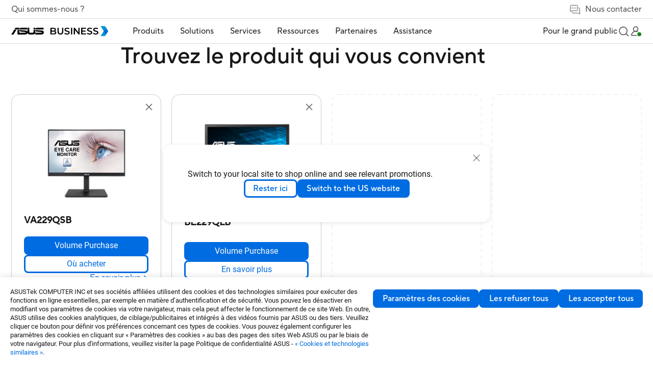

--- FILE ---
content_type: text/html;charset=utf-8
request_url: https://www.asus.com/ch-fr/business/product-compare?ProductID=14941,7806&LevelId=monitors-all-series
body_size: 149979
content:
<!DOCTYPE html><html  dir="ltr" lang="fr-fr" data-capo=""><head><meta charset="utf-8">
<meta name="viewport" content="width=device-width, initial-scale=1, maximum-scale=5.0">
<title>VA229QSB, BE229QLB Produit différent Comparer｜Business｜ASUS Suisse</title>
<script nonce="UYv4wwv+5K5VhfsQkaagdHGb" type="text/javascript" src="https://cdn.fonts.net/kit/9d6c4993-7af8-42eb-aef7-5ba3591e71b6/9d6c4993-7af8-42eb-aef7-5ba3591e71b6_enhanced.js" async></script>
<script nonce="UYv4wwv+5K5VhfsQkaagdHGb" async type="text/javascript" src="https://dlcdnimgs.asus.com/vendor/public/fonts/js/roboto.js"></script>
<link nonce="UYv4wwv+5K5VhfsQkaagdHGb" rel="stylesheet" href="https://cdn.fonts.net/kit/9d6c4993-7af8-42eb-aef7-5ba3591e71b6/9d6c4993-7af8-42eb-aef7-5ba3591e71b6_enhanced.css">
<link nonce="UYv4wwv+5K5VhfsQkaagdHGb" integrity="sha384-VoCSLrL1LSy01ei6utNtvT/yNhJXQJ3vCEA/MipEGi26sAnK1Lb7WG4BVsToQQpx" rel="stylesheet" href="/businessFolder/entry-K3AYG5MR1124.css" crossorigin>
<link nonce="UYv4wwv+5K5VhfsQkaagdHGb" integrity="sha384-rv7C08RJXpOwfj7Al8IGFGfOb+n0ZzdEcsuQqHHGIZPgvRlGfFL2WafUsehXsJF8" rel="stylesheet" href="/businessFolder/default-TypR6QhR1124.css" crossorigin>
<link nonce="UYv4wwv+5K5VhfsQkaagdHGb" integrity="sha384-NSoOjwyQV/EkrW/ALQDUeV6f43mbuCmg3PVW/cXtxpF2MTUU7cAj+q2LQR1zABIh" rel="stylesheet" href="/businessFolder/searchDropDownMenu-D78i_jxl1124.css" crossorigin>
<link nonce="UYv4wwv+5K5VhfsQkaagdHGb" integrity="sha384-T4Kdzjsn/azngbukwMa+Bz3XD3V140jhv6W6p8jUa6hLvEZaW1u6fAcqv3RHNSPj" rel="stylesheet" href="/businessFolder/product-compare-DEZ273c41124.css" crossorigin>
<link nonce="UYv4wwv+5K5VhfsQkaagdHGb" integrity="sha384-TRU2AMGPp0b4ctK6aIEtxycugSaKNE2YYxVjm1+7p41fsQZno+bnpFXczqkBZZuL" rel="stylesheet" href="/businessFolder/sectionTitle-CsR3nMrJ1124.css" crossorigin>
<link nonce="UYv4wwv+5K5VhfsQkaagdHGb" integrity="sha384-oZRpFaFbDuGA3zPZCVLg2eZtuspYRPeE0zl8+M9NrX+kCH+CEOVdowbtPipQV7Lo" rel="stylesheet" href="/businessFolder/buttonSolid-_Ox5oQfj1124.css" crossorigin>
<link nonce="UYv4wwv+5K5VhfsQkaagdHGb" integrity="sha384-A84ma4HJqaMDPMjzk83f4MQL346TCCPOzMappv38vOfyKbUXiRa7N9/9zuO2Ycg+" rel="stylesheet" href="/businessFolder/buttonBorder-B6ENNr5f1124.css" crossorigin>
<link nonce="UYv4wwv+5K5VhfsQkaagdHGb" integrity="sha384-kORmj33iOhYtP3EL/KLnMr43uC4V15wOq3D/7+MQQpWfymEGw2KTKA3FmnPY8WbX" rel="stylesheet" href="/businessFolder/toastNotification-DrSdXmkB1124.css" crossorigin>
<link nonce="UYv4wwv+5K5VhfsQkaagdHGb" rel="icon" type="image/x-icon" href="/business/favicon.ico">
<script nonce="UYv4wwv+5K5VhfsQkaagdHGb" type="text/javascript">
      if (window.innerWidth < 1024) {
        const ogEventListener = EventTarget.prototype.addEventListener;
        EventTarget.prototype.addEventListener = function(type, listener, options) {
            if (type == 'click' && this == document) {
                ogEventListener.call(this, type, (event) => {
                    setTimeout( () => listener.call(this, event), 200);
                }
                , options);
            } else {
                ogEventListener.call(this, type, listener, options);
            }
        };
      };</script>
<script nonce="UYv4wwv+5K5VhfsQkaagdHGb" type="text/javascript">(function (w, d, s, l, i) {
      w[l] = w[l] || [];
      w[l].push({'gtm.start': new Date().getTime(), event: 'gtm.js' });
      var f = d.getElementsByTagName(s)[0],
      j = d.createElement(s),
      dl = l != "dataLayer" ? "&l=" + l : "";
      j.defer = true;
      j.src = "https://www.googletagmanager.com/gtm.js?id=" + i + dl;
      f.parentNode.insertBefore(j, f);
      })(window, document, "script", "dataLayer", "GTM-NJRLM8");
      </script>
<script nonce="UYv4wwv+5K5VhfsQkaagdHGb" type="text/javascript">window.AsusAPIConfig = {"system":"commercial","websitePath":"ch-fr","brandAssistantDefaultExpand":false,"brandAssistantDefaultDisplay":true,"brandAssistantZIndex":200,"brandAssistantPanelZIndex":10101,"brandAssistantIconSize":60,"brandAssistantOffsetX":32,"brandAssistantOffsetY":64,"brandAssistantTheme":"asus","brandAssistantSystemCode":"commercial","brandAssistantHintAlignment":"bottom"}; </script>
<meta name="description" content="Comparaison entre VA229QSB、BE229QLB dans Display、Features、Audio、I/O Ports、Signal Frequency、Power Consumption、Mechanical Design、Dimensions (Esti.)、Weight (Esti.)、Accessories (vary by regions)、Certificate 、Note.">
<meta name="meta" property="og:title" content="VA229QSB, BE229QLB Produit différent Comparer｜Business｜ASUS Suisse">
<meta name="meta" property="og:type" content="website">
<meta name="meta" property="og:site_name" content="ASUS Business Suisse">
<meta name="meta" property="og:description" content="Comparaison entre VA229QSB、BE229QLB dans Display、Features、Audio、I/O Ports、Signal Frequency、Power Consumption、Mechanical Design、Dimensions (Esti.)、Weight (Esti.)、Accessories (vary by regions)、Certificate 、Note.">
<meta name="meta" property="og:url" content="https://www.asus.com/ch-fr/business/product-compare?ProductID=14941,7806&LevelId=-x-all-series">
<meta name="meta" property="og:image" content="https://dlcdnimgs.asus.com/images/logo/logo-business.svg">
<meta name="meta" property="twitter:title" content="VA229QSB, BE229QLB Produit différent Comparer｜Business｜ASUS Suisse">
<meta name="meta" property="twitter:site" content="@ASUS">
<meta name="meta" property="twitter:description" content="Comparaison entre VA229QSB、BE229QLB dans Display、Features、Audio、I/O Ports、Signal Frequency、Power Consumption、Mechanical Design、Dimensions (Esti.)、Weight (Esti.)、Accessories (vary by regions)、Certificate 、Note.">
<meta name="meta" property="twitter:card" content="summary_large_image">
<meta name="meta" property="twitter:image" content="https://dlcdnimgs.asus.com/images/logo/logo-business.svg">
<script nonce="UYv4wwv+5K5VhfsQkaagdHGb" integrity="sha384-N+XFSCzbkd6ri1HNWO6LRRuXkwCN3b43nnQin8XDyFj0/7MY6iHEbn9kDNHMSnEL" type="module" src="/businessFolder/entry-BVdA0IU61124.js" crossorigin></script>
<script nonce="UYv4wwv+5K5VhfsQkaagdHGb" id="unhead:payload" type="application/json">{"title":"unity"}</script>
<link nonce="UYv4wwv+5K5VhfsQkaagdHGb" integrity="sha384-0qI7x4Pjqjj0AeE8dIhQUTfElUp/2IMx8Vl8X/cREdyAfHNwpbKCxtpUHFbt5p8w" rel="preload" as="fetch" fetchpriority="low" crossorigin="anonymous" href="/businessFolder/builds/meta/72ba40e5-4cf1-465c-9475-2615936c9bdc.json"></head><body><div id="__nuxt"><div id="_defaultWrapper"><span></span><header id="OfficialHeaderWrapper" data-systemcode="business" class="index-vue-vue-type-style-index-0-lang-module__wrapperHeader___N9Us6 wrapperHeader externalHeader"><div class="index-vue-vue-type-style-index-0-lang-module__headerContainer___zxfAt"><div class="index-vue-vue-type-style-index-0-lang-module__prefixheaderLayer___fp6yH"><div class="index-vue-vue-type-style-index-0-lang-module__menuBox___bencW"><a tabindex="0" role="button" aria-label="Passer au contenu" class="index-vue-vue-type-style-index-0-lang-module__skipToContent___0-U0P">Passer au contenu</a><a href="https://www.asus.com/ch-fr/content/accessibility-policy/" class="index-vue-vue-type-style-index-0-lang-module__accessibilityHelp___bb4Th" aria-label="Cliquez pour consulter notre politique d&#39;accessibilité et nous contacter pour toute question liée à l&#39;accessibilité">Aide à l&#39;accessibilité</a><div class="index-vue-vue-type-style-index-0-lang-module__about___5YuMa"><a href="https://www.asus.com/ch-fr/business/About-ASUS-Business/" target="_Self" aria-label="Qui sommes-nous ?">Qui sommes-nous ?</a></div><div class="index-vue-vue-type-style-index-0-lang-module__contactUs___e17t7"><a href="https://www.asus.com/ch-fr/business/contactus/" target="_Self" aria-label="Nous contacter" role="false" class="index-vue-vue-type-style-index-0-lang-module__contactUsTitle___BzX34" tabindex="0" aria-haspopup="false" aria-expanded="false"><svg width="25" height="25" viewBox="0 0 25 25" fill="none" xmlns="http://www.w3.org/2000/svg" role="presentation" alt aria-hidden="true" class="index-vue-vue-type-style-index-0-lang-module__contactUsIcon___-rL5p"><path d="M19.729 9.53687H20.729C21.689 9.53687 22.229 10.3145 22.229 11.2649L22.2291 22.121L19.6108 20.0328H8.729C7.769 20.0328 7.229 19.4832 7.229 18.5328V16.5328" stroke="#4D4D4D" stroke-linejoin="round"></path><path d="M16.7168 15.0538L5.84737 15.0536L3.22921 17.0081V5.55455C3.22921 4.60619 4.01466 4.00806 4.97466 4.00806L16.4838 4.00822C17.4438 4.00822 18.2292 4.60619 18.2292 5.55455C18.2292 5.55455 18.2291 12.5662 18.2291 13.5145C18.2291 14.4629 17.6768 15.0538 16.7168 15.0538Z" stroke="#4D4D4D" stroke-linejoin="round"></path><rect width="2" height="2" rx="1" transform="matrix(-1 0 0 1 15.729 8.58179)" fill="#4D4D4D"></rect><rect width="2" height="2" rx="1" transform="matrix(-1 0 0 1 11.729 8.58173)" fill="#4D4D4D"></rect><rect width="2" height="2" rx="1" transform="matrix(-1 0 0 1 7.729 8.58173)" fill="#4D4D4D"></rect></svg> Nous contacter</a><!----></div></div></div><div class="index-vue-vue-type-style-index-0-lang-module__headerLayerOne___mGL4S"><div class="index-vue-vue-type-style-index-0-lang-module__menuBox___bencW"><div class="index-vue-vue-type-style-index-0-lang-module__menuLeft___B1xLl"><NuxtLink class="index-vue-vue-type-style-index-0-lang-module__logo___MUZLr" aria-label="ASUS Business Homepage"><img src="/businessFolder/logo_desktop-Cba9KkLr1124.svg" class="index-vue-vue-type-style-index-0-lang-module__desktopLogo___0mt-H" alt="ASUS Logo"><img src="/businessFolder/logo_mobile-C2a2mGu01124.svg" class="index-vue-vue-type-style-index-0-lang-module__mobileLogo___nObip" alt="ASUS Logo"></NuxtLink><div class="headerLayerOneMenu index-vue-vue-type-style-index-0-lang-module__menu___86EN3" role="menubar" aria-label="Navigation" aria-hidden="true" inert><div class="index-vue-vue-type-style-index-0-lang-module__menuItem___Thj0H index-vue-vue-type-style-index-0-lang-module__menuItemBox3___pgg0v" role="menuitem" aria-label="Produits"><h2><div id="menuItem1" class="menuItemTitle" role="button" tabindex="0" aria-haspopup="true" aria-controls="Product_menuDrop" aria-expanded="false">Produits <div class="menuItemIcon"><!----><svg width="16" height="16" viewBox="0 0 16 16" fill="none" xmlns="http://www.w3.org/2000/svg" role="presentation" alt="close icon" aria-hidden="true"><path d="M14 8L8 8M8 8L2 8M8 8L8 2M8 8L8 14" stroke="#181818" stroke-width="1.5" stroke-miterlimit="10"></path></svg></div></div></h2><div id="Product_menuDrop" class="index-vue-vue-type-style-index-0-lang-module__menuDrop___bRTmI index-vue-vue-type-style-index-0-lang-module__menuDropBox3___7acTC index-vue-vue-type-style-index-0-lang-module__menuProductsBox___G1yE8" aria-hidden="true"><div style="display:none;" class="index-vue-vue-type-style-index-0-lang-module__menuTwo___6nvyd menuTwo" role="menu"><!--[--><!--[--><div id="menuList_0" class="index-vue-vue-type-style-index-0-lang-module__menuTwoItem___031Wo menuTwoItem" tabindex="0" role="menuitem" aria-label="Ordinateurs portables" aria-expanded="false"><div class="index-vue-vue-type-style-index-0-lang-module__menuTwoUrl___bkfFN">Ordinateurs portables</div><div class="index-vue-vue-type-style-index-0-lang-module__menuTwoIcon___p0wrJ"><!--[--><!----><svg width="12" height="12" viewBox="0 0 12 12" fill="none" xmlns="http://www.w3.org/2000/svg" role="presentation" alt aria-hidden="true"><path d="M10.125 3.75L6.00001 8.025L1.875 3.75" stroke="#636466" stroke-width="1.2" stroke-miterlimit="10"></path></svg><!--]--></div></div><!----><!--]--><!--[--><div id="menuList_1" class="index-vue-vue-type-style-index-0-lang-module__menuTwoItem___031Wo menuTwoItem" tabindex="0" role="menuitem" aria-label="Ordinateurs de bureau" aria-expanded="false"><div class="index-vue-vue-type-style-index-0-lang-module__menuTwoUrl___bkfFN">Ordinateurs de bureau</div><div class="index-vue-vue-type-style-index-0-lang-module__menuTwoIcon___p0wrJ"><!--[--><!----><svg width="12" height="12" viewBox="0 0 12 12" fill="none" xmlns="http://www.w3.org/2000/svg" role="presentation" alt aria-hidden="true"><path d="M10.125 3.75L6.00001 8.025L1.875 3.75" stroke="#636466" stroke-width="1.2" stroke-miterlimit="10"></path></svg><!--]--></div></div><!----><!--]--><!--[--><div id="menuList_2" class="index-vue-vue-type-style-index-0-lang-module__menuTwoItem___031Wo menuTwoItem" tabindex="0" role="menuitem" aria-label="NUCs" aria-expanded="false"><div class="index-vue-vue-type-style-index-0-lang-module__menuTwoUrl___bkfFN">NUCs</div><div class="index-vue-vue-type-style-index-0-lang-module__menuTwoIcon___p0wrJ"><!--[--><!----><svg width="12" height="12" viewBox="0 0 12 12" fill="none" xmlns="http://www.w3.org/2000/svg" role="presentation" alt aria-hidden="true"><path d="M10.125 3.75L6.00001 8.025L1.875 3.75" stroke="#636466" stroke-width="1.2" stroke-miterlimit="10"></path></svg><!--]--></div></div><!----><!--]--><!--[--><div id="menuList_3" class="index-vue-vue-type-style-index-0-lang-module__menuTwoItem___031Wo menuTwoItem" tabindex="0" role="menuitem" aria-label="Moniteurs" aria-expanded="false"><div class="index-vue-vue-type-style-index-0-lang-module__menuTwoUrl___bkfFN">Moniteurs</div><div class="index-vue-vue-type-style-index-0-lang-module__menuTwoIcon___p0wrJ"><!--[--><!----><svg width="12" height="12" viewBox="0 0 12 12" fill="none" xmlns="http://www.w3.org/2000/svg" role="presentation" alt aria-hidden="true"><path d="M10.125 3.75L6.00001 8.025L1.875 3.75" stroke="#636466" stroke-width="1.2" stroke-miterlimit="10"></path></svg><!--]--></div></div><!----><!--]--><!--[--><div id="menuList_4" class="index-vue-vue-type-style-index-0-lang-module__menuTwoItem___031Wo menuTwoItem" tabindex="0" role="menuitem" aria-label="Projecteurs" aria-expanded="false"><div class="index-vue-vue-type-style-index-0-lang-module__menuTwoUrl___bkfFN">Projecteurs</div><div class="index-vue-vue-type-style-index-0-lang-module__menuTwoIcon___p0wrJ"><!--[--><!----><svg width="12" height="12" viewBox="0 0 12 12" fill="none" xmlns="http://www.w3.org/2000/svg" role="presentation" alt aria-hidden="true"><path d="M10.125 3.75L6.00001 8.025L1.875 3.75" stroke="#636466" stroke-width="1.2" stroke-miterlimit="10"></path></svg><!--]--></div></div><!----><!--]--><!--[--><div id="menuList_5" class="index-vue-vue-type-style-index-0-lang-module__menuTwoItem___031Wo menuTwoItem" tabindex="0" role="menuitem" aria-label="Serveurs et Stations de travail" aria-expanded="false"><div class="index-vue-vue-type-style-index-0-lang-module__menuTwoUrl___bkfFN">Serveurs et Stations de travail</div><div class="index-vue-vue-type-style-index-0-lang-module__menuTwoIcon___p0wrJ"><!--[--><!----><svg width="12" height="12" viewBox="0 0 12 12" fill="none" xmlns="http://www.w3.org/2000/svg" role="presentation" alt aria-hidden="true"><path d="M10.125 3.75L6.00001 8.025L1.875 3.75" stroke="#636466" stroke-width="1.2" stroke-miterlimit="10"></path></svg><!--]--></div></div><!----><!--]--><!--[--><div id="menuList_6" class="index-vue-vue-type-style-index-0-lang-module__menuTwoItem___031Wo menuTwoItem" tabindex="0" role="menuitem" aria-label="Cartes mères" aria-expanded="false"><div class="index-vue-vue-type-style-index-0-lang-module__menuTwoUrl___bkfFN">Cartes mères</div><div class="index-vue-vue-type-style-index-0-lang-module__menuTwoIcon___p0wrJ"><!--[--><!----><svg width="12" height="12" viewBox="0 0 12 12" fill="none" xmlns="http://www.w3.org/2000/svg" role="presentation" alt aria-hidden="true"><path d="M10.125 3.75L6.00001 8.025L1.875 3.75" stroke="#636466" stroke-width="1.2" stroke-miterlimit="10"></path></svg><!--]--></div></div><!----><!--]--><!--[--><div id="menuList_7" class="index-vue-vue-type-style-index-0-lang-module__menuTwoItem___031Wo menuTwoItem" tabindex="0" role="menuitem" aria-label="Cartes graphiques" aria-expanded="false"><div class="index-vue-vue-type-style-index-0-lang-module__menuTwoUrl___bkfFN">Cartes graphiques</div><div class="index-vue-vue-type-style-index-0-lang-module__menuTwoIcon___p0wrJ"><!--[--><!----><svg width="12" height="12" viewBox="0 0 12 12" fill="none" xmlns="http://www.w3.org/2000/svg" role="presentation" alt aria-hidden="true"><path d="M10.125 3.75L6.00001 8.025L1.875 3.75" stroke="#636466" stroke-width="1.2" stroke-miterlimit="10"></path></svg><!--]--></div></div><!----><!--]--><!--[--><div id="menuList_8" class="index-vue-vue-type-style-index-0-lang-module__menuTwoItem___031Wo menuTwoItem" tabindex="0" role="menuitem" aria-label="AIoT &amp; Industriel" aria-expanded="false"><div class="index-vue-vue-type-style-index-0-lang-module__menuTwoUrl___bkfFN">AIoT &amp; Industriel</div><div class="index-vue-vue-type-style-index-0-lang-module__menuTwoIcon___p0wrJ"><!--[--><!----><svg width="12" height="12" viewBox="0 0 12 12" fill="none" xmlns="http://www.w3.org/2000/svg" role="presentation" alt aria-hidden="true"><path d="M10.125 3.75L6.00001 8.025L1.875 3.75" stroke="#636466" stroke-width="1.2" stroke-miterlimit="10"></path></svg><!--]--></div></div><!----><!--]--><!--[--><div id="menuList_9" class="index-vue-vue-type-style-index-0-lang-module__menuTwoItem___031Wo menuTwoItem" tabindex="0" role="menuitem" aria-label="Réseau" aria-expanded="false"><div class="index-vue-vue-type-style-index-0-lang-module__menuTwoUrl___bkfFN">Réseau</div><div class="index-vue-vue-type-style-index-0-lang-module__menuTwoIcon___p0wrJ"><!--[--><!----><svg width="12" height="12" viewBox="0 0 12 12" fill="none" xmlns="http://www.w3.org/2000/svg" role="presentation" alt aria-hidden="true"><path d="M10.125 3.75L6.00001 8.025L1.875 3.75" stroke="#636466" stroke-width="1.2" stroke-miterlimit="10"></path></svg><!--]--></div></div><!----><!--]--><!--[--><div id="menuList_10" class="index-vue-vue-type-style-index-0-lang-module__menuTwoItem___031Wo menuTwoItem" tabindex="0" role="menuitem" aria-label="Boîtiers et lecteurs optiques" aria-expanded="false"><div class="index-vue-vue-type-style-index-0-lang-module__menuTwoUrl___bkfFN">Boîtiers et lecteurs optiques</div><div class="index-vue-vue-type-style-index-0-lang-module__menuTwoIcon___p0wrJ"><!--[--><!----><svg width="12" height="12" viewBox="0 0 12 12" fill="none" xmlns="http://www.w3.org/2000/svg" role="presentation" alt aria-hidden="true"><path d="M10.125 3.75L6.00001 8.025L1.875 3.75" stroke="#636466" stroke-width="1.2" stroke-miterlimit="10"></path></svg><!--]--></div></div><!----><!--]--><!--[--><div id="menuList_11" class="index-vue-vue-type-style-index-0-lang-module__menuTwoItem___031Wo menuTwoItem" tabindex="0" role="menuitem" aria-label="Robots intelligents" aria-expanded="false"><div class="index-vue-vue-type-style-index-0-lang-module__menuTwoUrl___bkfFN">Robots intelligents</div><div class="index-vue-vue-type-style-index-0-lang-module__menuTwoIcon___p0wrJ"><!--[--><!----><svg width="12" height="12" viewBox="0 0 12 12" fill="none" xmlns="http://www.w3.org/2000/svg" role="presentation" alt aria-hidden="true"><path d="M10.125 3.75L6.00001 8.025L1.875 3.75" stroke="#636466" stroke-width="1.2" stroke-miterlimit="10"></path></svg><!--]--></div></div><!----><!--]--><!--[--><div id="menuList_12" class="index-vue-vue-type-style-index-0-lang-module__menuTwoItem___031Wo menuTwoItem" tabindex="0" role="menuitem" aria-label="Accessoires" aria-expanded="false"><div class="index-vue-vue-type-style-index-0-lang-module__menuTwoUrl___bkfFN">Accessoires</div><div class="index-vue-vue-type-style-index-0-lang-module__menuTwoIcon___p0wrJ"><!--[--><!----><svg width="12" height="12" viewBox="0 0 12 12" fill="none" xmlns="http://www.w3.org/2000/svg" role="presentation" alt aria-hidden="true"><path d="M10.125 3.75L6.00001 8.025L1.875 3.75" stroke="#636466" stroke-width="1.2" stroke-miterlimit="10"></path></svg><!--]--></div></div><!----><!--]--><!--]--></div></div></div><div class="index-vue-vue-type-style-index-0-lang-module__menuItem___Thj0H index-vue-vue-type-style-index-0-lang-module__menuItemBox2___UceGJ" role="menuitem" aria-label="Solutions"><h2><div id="menuItem2" class="menuItemTitle" aria-haspopup="true" aria-controls="Solution_menuDrop" aria-expanded="false" tabindex="0" role="button">Solutions <div class="menuItemIcon"><!----><svg width="16" height="16" viewBox="0 0 16 16" fill="none" xmlns="http://www.w3.org/2000/svg" role="presentation" alt="close icon" aria-hidden="true"><path d="M14 8L8 8M8 8L2 8M8 8L8 2M8 8L8 14" stroke="#181818" stroke-width="1.5" stroke-miterlimit="10"></path></svg></div></div></h2><div style="display:none;" id="Solution_menuDrop" aria-hidden="true" class="index-vue-vue-type-style-index-0-lang-module__menuDrop___bRTmI index-vue-vue-type-style-index-0-lang-module__menuDropBox2___jLXJ2"><div class="index-vue-vue-type-style-index-0-lang-module__menuTwoBoxWrapper___BLiCK"><div class="index-vue-vue-type-style-index-0-lang-module__menuTwoBox___Azk8S" role="group" aria-label="PAR SECTEUR"><div class="index-vue-vue-type-style-index-0-lang-module__menuTwoTitle___CLZ0c" aria-hidden="true">PAR SECTEUR</div><div class="index-vue-vue-type-style-index-0-lang-module__menuTwoUrlBox___k0QkM menuTwoUrlBox" role="menu"><!--[--><!--[--><a class="index-vue-vue-type-style-index-0-lang-module__menuTwoUrl___bkfFN menuTwoUrl" href="https://www.asus.com/ch-fr/business/solutions/small-medium-business/" target="_self" aria-label="Petites &amp; moyennes entreprises" role="menuitem">Petites &amp; moyennes entreprises</a><!--]--><!--[--><a class="index-vue-vue-type-style-index-0-lang-module__menuTwoUrl___bkfFN menuTwoUrl" href="https://www.asus.com/ch-fr/business/solutions/enterprise/" target="_self" aria-label="Entreprise" role="menuitem">Entreprise</a><!--]--><!--[--><a class="index-vue-vue-type-style-index-0-lang-module__menuTwoUrl___bkfFN menuTwoUrl" href="https://www.asus.com/ch-fr/business/solutions/education/" target="_self" aria-label="Éducation" role="menuitem">Éducation</a><!--]--><!--[--><a class="index-vue-vue-type-style-index-0-lang-module__menuTwoUrl___bkfFN menuTwoUrl" href="https://www.asus.com/ch-fr/business/solutions/retail-hospitality/" target="_self" aria-label="Commerce de détail et hôtellerie" role="menuitem">Commerce de détail et hôtellerie</a><!--]--><!--[--><a class="index-vue-vue-type-style-index-0-lang-module__menuTwoUrl___bkfFN menuTwoUrl" href="https://www.asus.com/ch-fr/business/solutions/healthcare/" target="_self" aria-label="Santé" role="menuitem">Santé</a><!--]--><!--[--><a class="index-vue-vue-type-style-index-0-lang-module__menuTwoUrl___bkfFN menuTwoUrl" href="https://www.asus.com/ch-fr/business/solutions/manufacturing/" target="_self" aria-label="Production" role="menuitem">Production</a><!--]--><!--[--><a class="index-vue-vue-type-style-index-0-lang-module__menuTwoUrl___bkfFN menuTwoUrl" href="https://www.asus.com/ch-fr/business/solutions/architecture-engineering-construction/" target="_self" aria-label="Architecture, Ingénierie &amp; Bâtiment" role="menuitem">Architecture, Ingénierie &amp; Bâtiment</a><!--]--><!--[--><a class="index-vue-vue-type-style-index-0-lang-module__menuTwoUrl___bkfFN menuTwoUrl" href="https://www.asus.com/ch-fr/business/solutions/media-entertainment/" target="_self" aria-label="Médias &amp; Divertissement" role="menuitem">Médias &amp; Divertissement</a><!--]--><!--[--><!----><!--]--><!--[--><!----><!--]--><!--]--></div><div class="index-vue-vue-type-style-index-0-lang-module__menuTwoUrlBox___k0QkM" role="menu"><!--[--><!--[--><!----><!--]--><!--[--><!----><!--]--><!--[--><!----><!--]--><!--[--><!----><!--]--><!--[--><!----><!--]--><!--[--><!----><!--]--><!--[--><!----><!--]--><!--[--><!----><!--]--><!--[--><a class="index-vue-vue-type-style-index-0-lang-module__menuTwoUrl___bkfFN" href="https://www.asus.com/ch-fr/business/solutions/finance/" target="_self" aria-label="Finance" role="menuitem">Finance</a><!--]--><!--[--><a class="index-vue-vue-type-style-index-0-lang-module__menuTwoUrl___bkfFN" href="https://www.asus.com/ch-fr/business/solutions/government/" target="_self" aria-label="Gouvernement" role="menuitem">Gouvernement</a><!--]--><!--]--></div></div><!----></div><!----><button class="index-vue-vue-type-style-index-0-lang-module__menuClose___vlTs5" tabindex="0" role="button" aria-label="close menu"><svg width="18" height="18" viewBox="0 0 18 18" fill="none" xmlns="http://www.w3.org/2000/svg" role="presentation" alt aria-hidden="true"><path d="M1 1L17 17M1 17L17 1" stroke="#636466" stroke-width="1.5" stroke-linecap="round" stroke-linejoin="round"></path></svg></button></div></div><div class="index-vue-vue-type-style-index-0-lang-module__menuItem___Thj0H index-vue-vue-type-style-index-0-lang-module__menuItemBox2___UceGJ index-vue-vue-type-style-index-0-lang-module__bigSizeDropMenu___r4MnY" role="menuitem" aria-label="Services"><h2><div id="menuItem3" class="menuItemTitle" aria-haspopup="true" aria-controls="Services_menuDrop" aria-expanded="false" tabindex="0" role="button">Services <div class="menuItemIcon"><!----><svg width="16" height="16" viewBox="0 0 16 16" fill="none" xmlns="http://www.w3.org/2000/svg" role="presentation" alt="close icon" aria-hidden="true"><path d="M14 8L8 8M8 8L2 8M8 8L8 2M8 8L8 14" stroke="#181818" stroke-width="1.5" stroke-miterlimit="10"></path></svg></div></div></h2><div style="display:none;" id="Services_menuDrop" class="index-vue-vue-type-style-index-0-lang-module__menuDrop___bRTmI index-vue-vue-type-style-index-0-lang-module__menuDropBox2___jLXJ2" aria-hidden="true"><div class="index-vue-vue-type-style-index-0-lang-module__menuTwoBoxWrapper___BLiCK"><!--[--><div role="group" aria-label="Personnaliser" class="index-vue-vue-type-style-index-0-lang-module__menuTwoBox___Azk8S"><div class="index-vue-vue-type-style-index-0-lang-module__menuTwoTitle___CLZ0c" aria-hidden="true">Personnaliser</div><div class="index-vue-vue-type-style-index-0-lang-module__menuTwoUrlBox___k0QkM menuTwoUrlBox" role="menu"><!--[--><!--[--><a class="index-vue-vue-type-style-index-0-lang-module__menuTwoUrl___bkfFN menuTwoUrl" href="https://www.asus.com/ch-fr/business/services/custom-bios-service/" target="_self" aria-label="Custom BIOS Service" tabindex="0" role="menuitem">Custom BIOS Service</a><!--]--><!--[--><a class="index-vue-vue-type-style-index-0-lang-module__menuTwoUrl___bkfFN menuTwoUrl" href="https://www.asus.com/ch-fr/business/services/custom-image-service/" target="_self" aria-label="Custom Image Service							" tabindex="0" role="menuitem">Custom Image Service							</a><!--]--><!--[--><a class="index-vue-vue-type-style-index-0-lang-module__menuTwoUrl___bkfFN menuTwoUrl" href="https://www.asus.com/ch-fr/business/services/zero-touch-deployment/" target="_self" aria-label="Déploiement sans contact " tabindex="0" role="menuitem">Déploiement sans contact </a><!--]--><!--]--></div><!----></div><div role="group" aria-label="Gestion" class="index-vue-vue-type-style-index-0-lang-module__menuTwoBox___Azk8S"><div class="index-vue-vue-type-style-index-0-lang-module__menuTwoTitle___CLZ0c" aria-hidden="true">Gestion</div><div class="index-vue-vue-type-style-index-0-lang-module__menuTwoUrlBox___k0QkM menuTwoUrlBox" role="menu"><!--[--><!--[--><a class="index-vue-vue-type-style-index-0-lang-module__menuTwoUrl___bkfFN menuTwoUrl" href="https://www.asus.com/ch-fr/business/services/bios-and-drivers-management/" target="_self" aria-label="BIOS and Drivers Management" tabindex="0" role="menuitem">BIOS and Drivers Management</a><!--]--><!--[--><a class="index-vue-vue-type-style-index-0-lang-module__menuTwoUrl___bkfFN menuTwoUrl" href="https://www.asus.com/ch-fr/business/services/retrieve-solution/" target="_self" aria-label="Retrieve Solution" tabindex="0" role="menuitem">Retrieve Solution</a><!--]--><!--[--><a class="index-vue-vue-type-style-index-0-lang-module__menuTwoUrl___bkfFN menuTwoUrl" href="https://www.asus.com/ch-fr/business/services/centralized-management/" target="_self" aria-label="Services de gestion centralisée" tabindex="0" role="menuitem">Services de gestion centralisée</a><!--]--><!--]--></div><!----></div><div role="group" aria-label="Secure" class="index-vue-vue-type-style-index-0-lang-module__menuTwoBox___Azk8S"><div class="index-vue-vue-type-style-index-0-lang-module__menuTwoTitle___CLZ0c" aria-hidden="true">Secure</div><div class="index-vue-vue-type-style-index-0-lang-module__menuTwoUrlBox___k0QkM menuTwoUrlBox" role="menu"><!--[--><!--[--><a class="index-vue-vue-type-style-index-0-lang-module__menuTwoUrl___bkfFN menuTwoUrl" href="https://www.asus.com/ch-fr/business/services/security-management/" target="_self" aria-label="Security Management" tabindex="0" role="menuitem">Security Management</a><!--]--><!--]--></div><!----></div><div role="group" aria-label="Durabilité" class="index-vue-vue-type-style-index-0-lang-module__menuTwoBox___Azk8S"><div class="index-vue-vue-type-style-index-0-lang-module__menuTwoTitle___CLZ0c" aria-hidden="true">Durabilité</div><div class="index-vue-vue-type-style-index-0-lang-module__menuTwoUrlBox___k0QkM menuTwoUrlBox" role="menu"><!--[--><!--[--><a class="index-vue-vue-type-style-index-0-lang-module__menuTwoUrl___bkfFN menuTwoUrl" href="https://www.asus.com/ch-fr/business/services/asus-digital-product-passport/" target="_self" aria-label="ASUS Digital Product Passport" tabindex="0" role="menuitem">ASUS Digital Product Passport</a><!--]--><!--[--><a class="index-vue-vue-type-style-index-0-lang-module__menuTwoUrl___bkfFN menuTwoUrl" href="https://www.asus.com/ch-fr/business/services/asus-carbon-partner-services/" target="_self" aria-label="ASUS Carbon Partner Services" tabindex="0" role="menuitem">ASUS Carbon Partner Services</a><!--]--><!--]--></div><!----></div><div role="group" aria-label="Support" class="index-vue-vue-type-style-index-0-lang-module__menuTwoBox___Azk8S"><div class="index-vue-vue-type-style-index-0-lang-module__menuTwoTitle___CLZ0c" aria-hidden="true">Support</div><div class="index-vue-vue-type-style-index-0-lang-module__menuTwoUrlBox___k0QkM menuTwoUrlBox" role="menu"><!--[--><!--[--><a class="index-vue-vue-type-style-index-0-lang-module__menuTwoUrl___bkfFN menuTwoUrl" href="https://www.asus.com/ch-fr/business/services/asus-business-support/" target="_self" aria-label="Support ASUS Business" tabindex="0" role="menuitem">Support ASUS Business</a><!--]--><!--[--><a class="index-vue-vue-type-style-index-0-lang-module__menuTwoUrl___bkfFN menuTwoUrl" href="https://www.asus.com/ch-fr/business/services/asus-business-support-plus/" target="_self" aria-label="ASUS Business Support Plus" tabindex="0" role="menuitem">ASUS Business Support Plus</a><!--]--><!--]--></div><!----></div><!--]--></div><div class="index-vue-vue-type-style-index-0-lang-module__seeAllBox___hwXeh"><a class="textLink-vue-vue-type-style-index-0-lang-module__link___76dfS textLink-vue-vue-type-style-index-0-lang-module__small___hz7BX" href="https://www.asus.com/ch-fr/business/services/" target="_self" rel tabindex="0" aria-label="Voir tous les services"><!----><!----><!----><!----><span class="textLink-vue-vue-type-style-index-0-lang-module__linkText___9tvL4"><!--[-->Voir tous les services<!--]--><svg width="13" height="12" viewBox="0 0 13 12" fill="none" xmlns="http://www.w3.org/2000/svg" role="presentation" alt aria-hidden="true" class="textLink-vue-vue-type-style-index-0-lang-module__arrowRightSVG___IlISx"><g id="arrow_2022" clip-path="url(#clip0_472_22285)"><path id="logo select arrow" d="M4.39844 10.688L8.52344 5.81299L4.39844 0.937988" stroke="#006CE1" stroke-width="1.5" stroke-linecap="round" stroke-linejoin="round"></path></g><defs><clipPath id="clip0_472_22285"><rect width="12" height="12" fill="white" transform="translate(0.460938 0.000488281)"></rect></clipPath></defs></svg></span></a></div><button class="index-vue-vue-type-style-index-0-lang-module__menuClose___vlTs5" tabindex="0" role="button" aria-label="close menu"><svg width="18" height="18" viewBox="0 0 18 18" fill="none" xmlns="http://www.w3.org/2000/svg" role="presentation" alt aria-hidden="true"><path d="M1 1L17 17M1 17L17 1" stroke="#636466" stroke-width="1.5" stroke-linecap="round" stroke-linejoin="round"></path></svg></button></div></div><!--[--><div id="uniqueMenu_Ressources_4" class="uniqueMenu-vue-vue-type-style-index-0-lang-module__uniqueMenuWrapper___PFblu index-vue-vue-type-style-index-0-lang-module__menuItem___Thj0H" role="menuitem"><h2><div class="menuItemTitle" tabindex="0" role="button" aria-hidden="false" href="false" target="_Self" aria-haspopup="true" aria-expanded="false" aria-label="Ressources" aria-controls="uniqueMenu_Ressources_menuDrop_4">Ressources <div class="menuItemIcon"><!----><svg width="16" height="16" viewBox="0 0 16 16" fill="none" xmlns="http://www.w3.org/2000/svg" role="presentation" alt="close icon" aria-hidden="true"><path d="M14 8L8 8M8 8L2 8M8 8L8 2M8 8L8 14" stroke="#181818" stroke-width="1.5" stroke-miterlimit="10"></path></svg></div></div></h2><div style="display:none;" id="uniqueMenu_Ressources_menuDrop_4" class="uniqueMenu-vue-vue-type-style-index-0-lang-module__menuDropBox1___Ba8jm menuDropBox1" role="menu" aria-hidden="true"><!--[--><a class="uniqueMenu-vue-vue-type-style-index-0-lang-module__menuOneUrl___5eZMc menuOneUrl" href="https://www.asus.com/ch-fr/business/resources/" target="_Self" aria-label="Resource Center" role="menuitem">Resource Center</a><a class="uniqueMenu-vue-vue-type-style-index-0-lang-module__menuOneUrl___5eZMc menuOneUrl" href="https://www.asus.com/ch-fr/business/Resources/CaseStudies/" target="_Self" aria-label="Cas client" role="menuitem">Cas client</a><a class="uniqueMenu-vue-vue-type-style-index-0-lang-module__menuOneUrl___5eZMc menuOneUrl" href="https://www.asus.com/ch-fr/business/blog" target="_Self" aria-label="Blog" role="menuitem">Blog</a><a class="uniqueMenu-vue-vue-type-style-index-0-lang-module__menuOneUrl___5eZMc menuOneUrl" href="https://www.asus.com/ch-fr/business/Resources/News/" target="_Self" aria-label="Nouveautés" role="menuitem">Nouveautés</a><!--]--></div></div><div id="uniqueMenu_Partenaires_5" class="uniqueMenu-vue-vue-type-style-index-0-lang-module__uniqueMenuWrapper___PFblu index-vue-vue-type-style-index-0-lang-module__menuItem___Thj0H" role="menuitem"><h2><a class="menuItemTitle" tabindex="0" role="link" aria-hidden="false" href="https://partner-portal.asus.com/login" target="_Blank" aria-haspopup="false" aria-expanded="false" aria-label="Partenaires" aria-controls="uniqueMenu_Partenaires_menuDrop_5">Partenaires <!----></a></h2><!----></div><div id="uniqueMenu_Assistance_6" class="uniqueMenu-vue-vue-type-style-index-0-lang-module__uniqueMenuWrapper___PFblu index-vue-vue-type-style-index-0-lang-module__menuItem___Thj0H" role="menuitem"><h2><a class="menuItemTitle" tabindex="0" role="link" aria-hidden="false" href="https://www.asus.com/ch-fr/support/" target="_Blank" aria-haspopup="false" aria-expanded="false" aria-label="Assistance" aria-controls="uniqueMenu_Assistance_menuDrop_6">Assistance <!----></a></h2><!----></div><!--]--><div class="index-vue-vue-type-style-index-0-lang-module__mobileMenu___Y6deF"><div id="uniqueMenu_Pour_le_grand_public_0" class="uniqueMenu-vue-vue-type-style-index-0-lang-module__uniqueMenuWrapper___PFblu index-vue-vue-type-style-index-0-lang-module__menuItem___Thj0H" role="menuitem"><h2><a class="menuItemTitle" tabindex="0" role="link" aria-hidden="false" href="https://www.asus.com/ch-fr/" target="_Self" aria-haspopup="false" aria-expanded="false" aria-label="Pour le grand public" aria-controls="uniqueMenu_Pour_le_grand_public_menuDrop_0">Pour le grand public <!----></a></h2><!----></div><div id="uniqueMenu_Qui_sommes-nous_?_0" class="uniqueMenu-vue-vue-type-style-index-0-lang-module__uniqueMenuWrapper___PFblu index-vue-vue-type-style-index-0-lang-module__menuItem___Thj0H" role="menuitem"><h2><a class="menuItemTitle" tabindex="0" role="link" aria-hidden="false" href="https://www.asus.com/ch-fr/business/About-ASUS-Business/" target="_Self" aria-haspopup="false" aria-expanded="false" aria-label="Qui sommes-nous ?" aria-controls="uniqueMenu_Qui_sommes-nous_?_menuDrop_0">Qui sommes-nous ? <!----></a></h2><!----></div><div id="uniqueMenu_Nous_contacter_0" class="uniqueMenu-vue-vue-type-style-index-0-lang-module__uniqueMenuWrapper___PFblu uniqueMenu-vue-vue-type-style-index-0-lang-module__contactUs___GtDoj index-vue-vue-type-style-index-0-lang-module__menuItem___Thj0H" role="menuitem"><h2><a class="menuItemTitle" tabindex="-1" role="link" aria-hidden="true" href="https://www.asus.com/ch-fr/business/contactus/" target="_Self" aria-haspopup="false" aria-expanded="true" aria-label="Nous contacter" aria-controls="uniqueMenu_Nous_contacter_menuDrop_0">Nous contacter <!----></a></h2><!----></div></div></div></div><div class="index-vue-vue-type-style-index-0-lang-module__menuRight___BpK5z menuRight"><div class="index-vue-vue-type-style-index-0-lang-module__menuForConsumer___jL40L index-vue-vue-type-style-index-0-lang-module__menuIcon___QGAzs"><a href="https://www.asus.com/ch-fr/" target="_Self" alt="Pour le grand public">Pour le grand public</a></div><div role="button" href="false" target="false" id="menuSearch" tabindex="0" class="index-vue-vue-type-style-index-0-lang-module__menuSearch___LSdcn index-vue-vue-type-style-index-0-lang-module__menuIcon___QGAzs" aria-label="search page"><div class="index-vue-vue-type-style-index-0-lang-module__menuSearchIcon___hDByL"></div></div><div aria-hidden="true" class="index-vue-vue-type-style-index-0-lang-module__searchDropDownMenuWrapper___lX8bN"><div class="index-vue-vue-type-style-index-0-lang-module__headerSearchDropDownMenu___gScjk" style=""><div class="index-vue-vue-type-style-index-0-lang-module__innerWrapper___56BCs"><div class="searchDropDownMenu-vue-vue-type-style-index-0-lang-module__searchDropDownMenu___at7oG searchDropDownMenu-vue-vue-type-style-index-0-lang-module__headerType___kXXBA"><div class="searchDropDownMenu-vue-vue-type-style-index-0-lang-module__searchInputContainerBox___sTpvA"><div class="searchDropDownMenu-vue-vue-type-style-index-0-lang-module__searchInputContainer___TUb-Q"><input value="" type="text" maxlength="250" role="combobox" aria-autocomplete="list" aria-owns="Quick links suggestion" aria-expanded="false" class="searchDropDownMenu-vue-vue-type-style-index-0-lang-module__searchInput___wVCaf searchDropDownMenu-vue-vue-type-style-index-0-lang-module__noKeyWord___NDYLb"><button class="searchDropDownMenu-vue-vue-type-style-index-0-lang-module__searchIcon___7dVQ-" aria-label="Start search"><svg width="15" height="15" viewBox="0 0 15 15" fill="none" xmlns="http://www.w3.org/2000/svg" role="presentation" alt aria-hidden="true"><g id="Group 13"><circle id="Ellipse 12" cx="6.28571" cy="6.28571" r="5.78571" stroke="#181818"></circle><path id="Vector 9" d="M10.6074 10.6074L13.7503 13.7503" stroke="#181818" stroke-linecap="round"></path></g></svg></button><button style="display:none;" aria-label="Clear search term" class="searchDropDownMenu-vue-vue-type-style-index-0-lang-module__closeSearchIcon___tT4RA"><svg width="17" height="17" viewBox="0 0 17 17" fill="none" xmlns="http://www.w3.org/2000/svg" role="presentation" alt="close icon" aria-hidden="true"><g id="16/close_2022"><path id="Vector 6" d="M14.3945 2.63965L2.39453 14.6396M2.39453 2.63965L14.3945 14.6396" stroke="#4D4D4D" stroke-linecap="round"></path></g></svg></button></div><!----></div><!----><!----></div></div></div></div><!----><div class="index-vue-vue-type-style-index-0-lang-module__menuMember___G9JW- index-vue-vue-type-style-index-0-lang-module__menuIcon___QGAzs"><div class="index-vue-vue-type-style-index-0-lang-module__menuMemberIcon___UDqXw index-vue-vue-type-style-index-0-lang-module__memberLoginIcon___4ovF0 index-vue-vue-type-style-index-0-lang-module__fullHeight___mgtNW" aria-label="member" aria-haspopup="true" role="button" tabindex="0" aria-expanded="false"><svg width="18" height="18" viewBox="0 0 18 18" fill="none" xmlns="http://www.w3.org/2000/svg" role="presentation" alt aria-hidden="true" class="index-vue-vue-type-style-index-0-lang-module__activeIcon___aAeQ4"><g id="header_logout_light_hover 1"><path id="Vector" d="M9 9.375C10.864 9.375 12.375 7.86396 12.375 6C12.375 4.13604 10.864 2.625 9 2.625C7.13604 2.625 5.625 4.13604 5.625 6C5.625 7.86396 7.13604 9.375 9 9.375Z" stroke="#006CE1" stroke-width="1.2"></path><path id="Vector_2" d="M9 9.375C5.686 9.375 3 12.061 3 15.375H15C15 12.061 12.314 9.375 9 9.375Z" stroke="#006CE1" stroke-width="1.2" stroke-linejoin="round"></path></g></svg></div><div class="memberfloatMenu index-vue-vue-type-style-index-0-lang-module__floatMenu___UxFuH"><!----><!----><div class="menuMemberItem" tabindex="0" role="button"></div></div></div><div class="index-vue-vue-type-style-index-0-lang-module__menuMenu___sJ1M5 index-vue-vue-type-style-index-0-lang-module__menuIcon___QGAzs menuToggleBtn" tabindex="0" role="button" aria-label="Open menu"><div class="index-vue-vue-type-style-index-0-lang-module__menuExpandOpen___TimyQ"><svg width="18" height="18" viewBox="0 0 18 18" fill="none" xmlns="http://www.w3.org/2000/svg" role="presentation" alt aria-hidden="true"><g clip-path="url(#clip0_9_919)"><path d="M1.5 9H16.5" stroke="#4D4D4D" stroke-miterlimit="10" stroke-linecap="round"></path><path d="M1.5 3.5H16.5" stroke="#4D4D4D" stroke-miterlimit="10" stroke-linecap="round"></path><path d="M1.5 14.5H16.5" stroke="#4D4D4D" stroke-miterlimit="10" stroke-linecap="round"></path></g><defs><clipPath id="clip0_9_919"><rect width="18" height="18" fill="white"></rect></clipPath></defs></svg></div></div></div></div></div><div tabindex="-1"></div></div><!----></header><main id="skipContentFocus" data-page-name="comparePage" class="" tabindex="-1"><div id="wrapperComapre" class="headingRowComapre"><div class="product-compare-vue-vue-type-style-index-0-lang-module__compareWrapper___EliKj"><div class="sectionTitle-vue-vue-type-style-index-0-lang-module__titleSectionWrapper___VSoci"><!----><h2 class="sectionTitle-vue-vue-type-style-index-0-lang-module__title___344PI">Trouvez le produit qui vous convient</h2><!----><!----></div><div class="product-compare-vue-vue-type-style-index-0-lang-module__compareContent___gnDRn">Comparer jusqu&#39;à 4 produits</div><div class="product-compare-vue-vue-type-style-index-0-lang-module__compareLayout___iAjA2" id="compareLayout"><div class="product-compare-vue-vue-type-style-index-0-lang-module__compareCart___3rfpv product-compare-vue-vue-type-style-index-0-lang-module__compareCart_2___CfkbZ"><!----><div class="product-compare-vue-vue-type-style-index-0-lang-module__compareCardsWrapper___7gkmf"><div class="product-compare-vue-vue-type-style-index-0-lang-module__compareCards___s20Gp"><div class="product-compare-vue-vue-type-style-index-0-lang-module__inner___TGswq"><!--[--><div id="compareCartItem0" class="product-compare-vue-vue-type-style-index-0-lang-module__compareCartItem___je2gR"><!--[--><div class="product-compare-vue-vue-type-style-index-0-lang-module__comparisonItemDelete___YUbe2" aria-label="remove VA229QSB" tabindex="0" role="button"><svg width="18" height="18" viewBox="0 0 18 18" fill="none" xmlns="http://www.w3.org/2000/svg" role="presentation" alt="Compare Delete" aria-hidden="true"><path d="M2 2L16 16M2 16L16 2" stroke="#636466" stroke-width="2" stroke-linecap="square" stroke-linejoin="round"></path></svg></div><div class="product-compare-vue-vue-type-style-index-0-lang-module__compareCartImg___k0Ce6"><a href="https://www.asus.com/ch-fr/displays-desktops/monitors/eye-care/va229qsb" target="_self" rel="" aria-hidden="true" tabindex="-1" aria-label="go to VA229QSB"><picture><!----><!----><img src="https://www.asus.com/media/global/gallery/c7dswvgd4wxsxczf_setting_fff_1_90_end_200.png" alt="VA229QSB"></picture></a></div><a href="https://www.asus.com/ch-fr/displays-desktops/monitors/eye-care/va229qsb" target="_self" rel="" aria-label="VA229QSB"><h2 class="product-compare-vue-vue-type-style-index-0-lang-module__compareCartItemName___cCa-E headingRow">VA229QSB</h2></a><div class="product-compare-vue-vue-type-style-index-0-lang-module__purchaseInfoRow___5G95B"><!----></div><div class="product-compare-vue-vue-type-style-index-0-lang-module__primaryBtnAndWishlistBtnRow___59WTO"><a class="buttonSolid-vue-vue-type-style-index-0-lang-module__btn___g24If buttonSolid-vue-vue-type-style-index-0-lang-module__solidButton___frNXR" type="button" href="https://www.connect.asus.com/ch-fr/VolumePurchase_ProductCard?modelName=VA229QSB&amp;productCategory=Moniteurs" target="_blank" rel="noreferrer noopener" tabindex="0" aria-label="Volume Purchase VA229QSB"><span class="buttonSolid-vue-vue-type-style-index-0-lang-module__btnText___Q-Jl2"><!--[-->Volume Purchase<!--]--></span><!----><!----></a><a class="buttonBorder-vue-vue-type-style-index-0-lang-module__btn___b79Qt buttonBorder-vue-vue-type-style-index-0-lang-module__borderButton___DiSxl" style="" href="https://www.asus.com/ch-fr/displays-desktops/monitors/eye-care/va229qsb/where-to-buy" target="_self" role="link" rel aria-label="Où acheter VA229QSB"><span class="buttonBorder-vue-vue-type-style-index-0-lang-module__btnText___aOjgu"><!--[-->Où acheter<!--]--></span><!----><!----></a></div><div class="product-compare-vue-vue-type-style-index-0-lang-module__whereToBuyRow___kUOo2"><div class="product-compare-vue-vue-type-style-index-0-lang-module__mobileRow___6L4xT"><!----></div><div class="product-compare-vue-vue-type-style-index-0-lang-module__mobileRow___6L4xT"><a class="textLink-vue-vue-type-style-index-0-lang-module__link___76dfS textLink-vue-vue-type-style-index-0-lang-module__small___hz7BX product-compare-vue-vue-type-style-index-0-lang-module__ghostButton___RO4RS" href="https://www.asus.com/ch-fr/displays-desktops/monitors/eye-care/va229qsb" target="_self" rel tabindex="0" aria-label="En savoir plus VA229QSB"><!----><!----><!----><!----><span class="textLink-vue-vue-type-style-index-0-lang-module__linkText___9tvL4"><!--[-->En savoir plus<!--]--><svg width="13" height="12" viewBox="0 0 13 12" fill="none" xmlns="http://www.w3.org/2000/svg" role="presentation" alt aria-hidden="true" class="textLink-vue-vue-type-style-index-0-lang-module__arrowRightSVG___IlISx"><g id="arrow_2022" clip-path="url(#clip0_472_22285)"><path id="logo select arrow" d="M4.39844 10.688L8.52344 5.81299L4.39844 0.937988" stroke="#006CE1" stroke-width="1.5" stroke-linecap="round" stroke-linejoin="round"></path></g><defs><clipPath id="clip0_472_22285"><rect width="12" height="12" fill="white" transform="translate(0.460938 0.000488281)"></rect></clipPath></defs></svg></span></a></div></div><!--]--></div><div id="compareCartItem1" class="product-compare-vue-vue-type-style-index-0-lang-module__compareCartItem___je2gR"><!--[--><div class="product-compare-vue-vue-type-style-index-0-lang-module__comparisonItemDelete___YUbe2" aria-label="remove BE229QLB" tabindex="0" role="button"><svg width="18" height="18" viewBox="0 0 18 18" fill="none" xmlns="http://www.w3.org/2000/svg" role="presentation" alt="Compare Delete" aria-hidden="true"><path d="M2 2L16 16M2 16L16 2" stroke="#636466" stroke-width="2" stroke-linecap="square" stroke-linejoin="round"></path></svg></div><div class="product-compare-vue-vue-type-style-index-0-lang-module__compareCartImg___k0Ce6"><a href="https://www.asus.com/ch-fr/displays-desktops/monitors/business/be229qlb" target="_self" rel="" aria-hidden="true" tabindex="-1" aria-label="go to BE229QLB"><picture><!----><!----><img src="https://www.asus.com/media/global/products/y1ix859DsjzhOs8l/P_setting_xxx_0_90_end_200.png" alt="BE229QLB"></picture></a></div><a href="https://www.asus.com/ch-fr/displays-desktops/monitors/business/be229qlb" target="_self" rel="" aria-label="BE229QLB"><h2 class="product-compare-vue-vue-type-style-index-0-lang-module__compareCartItemName___cCa-E headingRow">BE229QLB</h2></a><div class="product-compare-vue-vue-type-style-index-0-lang-module__purchaseInfoRow___5G95B"><!----></div><div class="product-compare-vue-vue-type-style-index-0-lang-module__primaryBtnAndWishlistBtnRow___59WTO"><a class="buttonSolid-vue-vue-type-style-index-0-lang-module__btn___g24If buttonSolid-vue-vue-type-style-index-0-lang-module__solidButton___frNXR" type="button" href="https://www.connect.asus.com/ch-fr/VolumePurchase_ProductCard?modelName=BE229QLB&amp;productCategory=Moniteurs" target="_blank" rel="noreferrer noopener" tabindex="0" aria-label="Volume Purchase BE229QLB"><span class="buttonSolid-vue-vue-type-style-index-0-lang-module__btnText___Q-Jl2"><!--[-->Volume Purchase<!--]--></span><!----><!----></a><a class="buttonBorder-vue-vue-type-style-index-0-lang-module__btn___b79Qt buttonBorder-vue-vue-type-style-index-0-lang-module__borderButton___DiSxl" style="" href="https://www.asus.com/ch-fr/displays-desktops/monitors/business/be229qlb" target="_self" role="link" rel aria-label="En savoir plus BE229QLB"><span class="buttonBorder-vue-vue-type-style-index-0-lang-module__btnText___aOjgu"><!--[-->En savoir plus<!--]--></span><!----><!----></a></div><div class="product-compare-vue-vue-type-style-index-0-lang-module__whereToBuyRow___kUOo2"><div class="product-compare-vue-vue-type-style-index-0-lang-module__mobileRow___6L4xT"><!----></div><div class="product-compare-vue-vue-type-style-index-0-lang-module__mobileRow___6L4xT"><!----></div></div><!--]--></div><div id="compareCartItem2" class="product-compare-vue-vue-type-style-index-0-lang-module__compareCartItem___je2gR product-compare-vue-vue-type-style-index-0-lang-module__compareCartEmptyItem___1DUuU"><!----></div><div id="compareCartItem3" class="product-compare-vue-vue-type-style-index-0-lang-module__compareCartItem___je2gR product-compare-vue-vue-type-style-index-0-lang-module__compareCartEmptyItem___1DUuU"><!----></div><!--]--></div></div></div><div class="product-compare-vue-vue-type-style-index-0-lang-module__compareDetails___hQvuL undefined"><h2 class="product-compare-vue-vue-type-style-index-0-lang-module__detailsTitle___Wt-97">Compare details</h2><div class="product-compare-vue-vue-type-style-index-0-lang-module__detailsBox___ZE88u"><div class="product-compare-vue-vue-type-style-index-0-lang-module__download___aI51r" tabindex="0" role="button" aria-label="Download pdf"><svg width="24" height="25" viewBox="0 0 24 25" fill="none" xmlns="http://www.w3.org/2000/svg" role="presentation" alt="download icon" aria-hidden="true"><path d="M4.04321 20.5C3.76653 20.5 3.50118 20.3841 3.30554 20.1778C3.1099 19.9715 3 19.6918 3 19.4V14.34C3 14.1172 3.08393 13.9036 3.23333 13.746C3.38273 13.5885 3.58535 13.5 3.79662 13.5C4.0079 13.5 4.21052 13.5885 4.35992 13.746C4.50932 13.9036 4.59325 14.1172 4.59325 14.34V18.91H19.4162V14.34C19.415 14.2302 19.4344 14.1211 19.4734 14.0193C19.5124 13.9174 19.5702 13.8248 19.6434 13.7466C19.7166 13.6685 19.8038 13.6065 19.8999 13.5641C19.996 13.5218 20.0992 13.5 20.2033 13.5C20.4146 13.5 20.6173 13.5885 20.7667 13.746C20.9161 13.9036 21 14.1172 21 14.34V19.4C21 19.6918 20.8901 19.9715 20.6944 20.1778C20.4988 20.3841 20.2335 20.5 19.9568 20.5H4.04321Z" fill="#0052F5"></path><g clip-path="url(#clip0_9423_22601)"><path d="M15.793 9.73394C15.6555 9.60259 15.4753 9.52965 15.2883 9.52965C15.1013 9.52965 14.9211 9.60259 14.7836 9.73394L12.6658 11.9802V4.26395C12.6669 4.16865 12.6497 4.07408 12.6153 3.98571C12.5808 3.89734 12.5298 3.81692 12.4652 3.74913C12.4005 3.68135 12.3236 3.62751 12.2387 3.59078C12.1538 3.55405 12.0628 3.53515 11.9708 3.53516C11.7843 3.53516 11.6055 3.61194 11.4736 3.74861C11.3417 3.88528 11.2676 4.07067 11.2676 4.26395V11.9802L9.2159 9.81966C9.08166 9.68504 8.9022 9.60977 8.7154 9.60977C8.5286 9.60977 8.34911 9.68504 8.21487 9.81966C8.08352 9.95626 8.00977 10.1412 8.00977 10.3341C8.00977 10.5269 8.08352 10.7119 8.21487 10.8485L11.4744 14.278C11.5384 14.3473 11.6156 14.4021 11.701 14.439C11.7864 14.4759 11.8783 14.494 11.9708 14.4923C12.0615 14.4934 12.1515 14.476 12.2356 14.4409C12.3221 14.4071 12.399 14.351 12.4589 14.278L15.7681 10.7542C15.9003 10.6213 15.977 10.4401 15.9817 10.2493C15.9863 10.0585 15.9185 9.87351 15.793 9.73394Z" fill="#0052F5"></path></g><defs><clipPath id="clip0_9423_22601"><rect width="8" height="11" fill="white" transform="translate(8 3.5)"></rect></clipPath></defs></svg>Download pdf</div><div class="product-compare-vue-vue-type-style-index-0-lang-module__sharelink___LDP-Z" tabindex="0" role="button" aria-label="Copy link"><svg width="24" height="25" viewBox="0 0 24 25" fill="none" xmlns="http://www.w3.org/2000/svg" role="presentation" alt="sharelink icon" aria-hidden="true"><g clip-path="url(#clip0_9423_22660)"><path d="M8.67212 11.5449L4.71328 15.5038C4.16318 16.073 3.86053 16.8367 3.87138 17.6282C3.88222 18.4198 4.20567 19.1749 4.77115 19.7288C5.04871 20.0081 5.37876 20.2298 5.74231 20.381C6.10586 20.5323 6.49573 20.6101 6.88948 20.6101C7.28324 20.6101 7.67311 20.5323 8.03665 20.381C8.4002 20.2298 8.73025 20.0081 9.00781 19.7288L12.4805 16.2562" stroke="#0052F5" stroke-width="1.5" stroke-linecap="round" stroke-linejoin="round"></path><path d="M11.543 8.66332L15.0156 5.19065C15.297 4.91512 15.6301 4.69795 15.9957 4.55164C16.3613 4.40534 16.7522 4.33279 17.146 4.33817C17.5398 4.34355 17.9286 4.42675 18.2901 4.58299C18.6516 4.73922 18.9786 4.96541 19.2523 5.24853C19.81 5.81016 20.123 6.56956 20.123 7.36107C20.123 8.15258 19.81 8.91197 19.2523 9.47361L15.3166 13.4672" stroke="#0052F5" stroke-width="1.5" stroke-linecap="round" stroke-linejoin="round"></path><path d="M12.9085 11.603C12.3464 11.0418 11.5845 10.7266 10.7902 10.7266C9.99586 10.7266 9.23399 11.0418 8.67188 11.603" stroke="#0052F5" stroke-width="1.5" stroke-linecap="round" stroke-linejoin="round"></path><path d="M11.0215 13.4668C11.5759 14.0358 12.3335 14.3615 13.1278 14.3723C13.9222 14.3832 14.6884 14.0783 15.2581 13.5247" stroke="#0052F5" stroke-width="1.5" stroke-linecap="round" stroke-linejoin="round"></path></g><defs><clipPath id="clip0_9423_22660"><rect width="17.9884" height="18" fill="white" transform="translate(3 3.5)"></rect></clipPath></defs></svg>Copy link</div></div></div><div class="product-compare-vue-vue-type-style-index-0-lang-module__compareList___NqGXm"><div class="product-compare-vue-vue-type-style-index-0-lang-module__inner___TGswq"><!--[--><div class="product-compare-vue-vue-type-style-index-0-lang-module__compareListBox___TGJDd product-compare-vue-vue-type-style-index-0-lang-module__azure___zpn-h"><div class="product-compare-vue-vue-type-style-index-0-lang-module__compareListTitle___QVkGz"><div id="compareListTitleMenu_0" class="product-compare-vue-vue-type-style-index-0-lang-module__compareListTitleMenu___BCdqy"><h3 class="product-compare-vue-vue-type-style-index-0-lang-module__TitleMenuName___cai0f">Display</h3><div class="product-compare-vue-vue-type-style-index-0-lang-module__TitleMenuHide___BT0nb"><div class="product-compare-vue-vue-type-style-index-0-lang-module__toggleBtn___88jMi" tabindex="0" role="button" id="toggleBtn_0" aria-label="Display" aria-expanded="true" aria-controls="compareCart_0"><!----><svg width="25" height="25" viewBox="0 0 25 25" fill="none" xmlns="http://www.w3.org/2000/svg" role="presentation" alt="close icon" aria-hidden="true"><g id="24/-_2022"><path id="Vector 2" d="M4.96094 12.127H19.9609" stroke="#181818" stroke-width="1.2" stroke-linecap="round"></path></g></svg></div></div></div></div><div id="compareCart_0" aria-labelledby="toggleBtn_0" role="region" class="product-compare-vue-vue-type-style-index-0-lang-module__compareListSpec___wBf1u"><!--[--><!--[--><div class="product-compare-vue-vue-type-style-index-0-lang-module__compareListSpecItem___UADjf"><div>Panel Size (inch) : 21.5</br>Aspect Ratio : 16:9</br>Display Viewing Area (H x V) : 476.064 x 267.786 mm</br>Display Surface : Anti-Glare</br>Backlight Type : LED</br>Panel Type : IPS</br>Viewing Angle (CR≧10, H/V) : 178°/ 178°</br>Pixel Pitch : 0.248mm</br>Resolution : 1920x1080</br>Brightness (Typ.) : 250cd/㎡</br>Contrast Ratio (Typ.) : 1000:1</br>Display Colors : 16.7M</br>Response Time : 5ms(GTG)</br>Refresh Rate (Max) : 75Hz</br>Flicker-free : Yes</div></div><!--]--><!--[--><div class="product-compare-vue-vue-type-style-index-0-lang-module__compareListSpecItem___UADjf"><!----></div><!--]--><!--[--><div class="product-compare-vue-vue-type-style-index-0-lang-module__compareListSpecItem___UADjf"></div><!--]--><!--[--><div class="product-compare-vue-vue-type-style-index-0-lang-module__compareListSpecItem___UADjf"></div><!--]--><!--]--></div></div><div class="product-compare-vue-vue-type-style-index-0-lang-module__compareListBox___TGJDd"><div class="product-compare-vue-vue-type-style-index-0-lang-module__compareListTitle___QVkGz"><div id="compareListTitleMenu_1" class="product-compare-vue-vue-type-style-index-0-lang-module__compareListTitleMenu___BCdqy"><h3 class="product-compare-vue-vue-type-style-index-0-lang-module__TitleMenuName___cai0f">Signal Frequency</h3><div class="product-compare-vue-vue-type-style-index-0-lang-module__TitleMenuHide___BT0nb"><div class="product-compare-vue-vue-type-style-index-0-lang-module__toggleBtn___88jMi" tabindex="0" role="button" id="toggleBtn_1" aria-label="Signal Frequency" aria-expanded="true" aria-controls="compareCart_1"><!----><svg width="25" height="25" viewBox="0 0 25 25" fill="none" xmlns="http://www.w3.org/2000/svg" role="presentation" alt="close icon" aria-hidden="true"><g id="24/-_2022"><path id="Vector 2" d="M4.96094 12.127H19.9609" stroke="#181818" stroke-width="1.2" stroke-linecap="round"></path></g></svg></div></div></div></div><div id="compareCart_1" aria-labelledby="toggleBtn_1" role="region" class="product-compare-vue-vue-type-style-index-0-lang-module__compareListSpec___wBf1u"><!--[--><!--[--><div class="product-compare-vue-vue-type-style-index-0-lang-module__compareListSpecItem___UADjf"><div>Digital Signal Frequency : DisplayPort: 85~85 KHz (H) /48~75 Hz (V)<br>HDMI: 30~85 KHz (H) / 48~75 Hz (V)</br>Analog Signal Frequency : 30~85 KHz (H) / 48~75 Hz (V)</div></div><!--]--><!--[--><div class="product-compare-vue-vue-type-style-index-0-lang-module__compareListSpecItem___UADjf"><!----></div><!--]--><!--[--><div class="product-compare-vue-vue-type-style-index-0-lang-module__compareListSpecItem___UADjf"></div><!--]--><!--[--><div class="product-compare-vue-vue-type-style-index-0-lang-module__compareListSpecItem___UADjf"></div><!--]--><!--]--></div></div><div class="product-compare-vue-vue-type-style-index-0-lang-module__compareListBox___TGJDd product-compare-vue-vue-type-style-index-0-lang-module__azure___zpn-h"><div class="product-compare-vue-vue-type-style-index-0-lang-module__compareListTitle___QVkGz"><div id="compareListTitleMenu_2" class="product-compare-vue-vue-type-style-index-0-lang-module__compareListTitleMenu___BCdqy"><h3 class="product-compare-vue-vue-type-style-index-0-lang-module__TitleMenuName___cai0f">Power Consumption</h3><div class="product-compare-vue-vue-type-style-index-0-lang-module__TitleMenuHide___BT0nb"><div class="product-compare-vue-vue-type-style-index-0-lang-module__toggleBtn___88jMi" tabindex="0" role="button" id="toggleBtn_2" aria-label="Power Consumption" aria-expanded="true" aria-controls="compareCart_2"><!----><svg width="25" height="25" viewBox="0 0 25 25" fill="none" xmlns="http://www.w3.org/2000/svg" role="presentation" alt="close icon" aria-hidden="true"><g id="24/-_2022"><path id="Vector 2" d="M4.96094 12.127H19.9609" stroke="#181818" stroke-width="1.2" stroke-linecap="round"></path></g></svg></div></div></div></div><div id="compareCart_2" aria-labelledby="toggleBtn_2" role="region" class="product-compare-vue-vue-type-style-index-0-lang-module__compareListSpec___wBf1u"><!--[--><!--[--><div class="product-compare-vue-vue-type-style-index-0-lang-module__compareListSpecItem___UADjf"><div>Power Consumption : 10.6 W</br>Power Saving Mode : <0.5W</br>Power Off Mode : <0.3W</br>Voltage : 100-240V, 50/60Hz</div></div><!--]--><!--[--><div class="product-compare-vue-vue-type-style-index-0-lang-module__compareListSpecItem___UADjf"><!----></div><!--]--><!--[--><div class="product-compare-vue-vue-type-style-index-0-lang-module__compareListSpecItem___UADjf"></div><!--]--><!--[--><div class="product-compare-vue-vue-type-style-index-0-lang-module__compareListSpecItem___UADjf"></div><!--]--><!--]--></div></div><div class="product-compare-vue-vue-type-style-index-0-lang-module__compareListBox___TGJDd"><div class="product-compare-vue-vue-type-style-index-0-lang-module__compareListTitle___QVkGz"><div id="compareListTitleMenu_3" class="product-compare-vue-vue-type-style-index-0-lang-module__compareListTitleMenu___BCdqy"><h3 class="product-compare-vue-vue-type-style-index-0-lang-module__TitleMenuName___cai0f">Note</h3><div class="product-compare-vue-vue-type-style-index-0-lang-module__TitleMenuHide___BT0nb"><div class="product-compare-vue-vue-type-style-index-0-lang-module__toggleBtn___88jMi" tabindex="0" role="button" id="toggleBtn_3" aria-label="Note" aria-expanded="true" aria-controls="compareCart_3"><!----><svg width="25" height="25" viewBox="0 0 25 25" fill="none" xmlns="http://www.w3.org/2000/svg" role="presentation" alt="close icon" aria-hidden="true"><g id="24/-_2022"><path id="Vector 2" d="M4.96094 12.127H19.9609" stroke="#181818" stroke-width="1.2" stroke-linecap="round"></path></g></svg></div></div></div></div><div id="compareCart_3" aria-labelledby="toggleBtn_3" role="region" class="product-compare-vue-vue-type-style-index-0-lang-module__compareListSpec___wBf1u"><!--[--><!--[--><div class="product-compare-vue-vue-type-style-index-0-lang-module__compareListSpecItem___UADjf"><div>*Box dimension is depending on actual size.</div></div><!--]--><!--[--><div class="product-compare-vue-vue-type-style-index-0-lang-module__compareListSpecItem___UADjf"><!----></div><!--]--><!--[--><div class="product-compare-vue-vue-type-style-index-0-lang-module__compareListSpecItem___UADjf"></div><!--]--><!--[--><div class="product-compare-vue-vue-type-style-index-0-lang-module__compareListSpecItem___UADjf"></div><!--]--><!--]--></div></div><div class="product-compare-vue-vue-type-style-index-0-lang-module__compareListBox___TGJDd product-compare-vue-vue-type-style-index-0-lang-module__azure___zpn-h"><div class="product-compare-vue-vue-type-style-index-0-lang-module__compareListTitle___QVkGz"><div id="compareListTitleMenu_4" class="product-compare-vue-vue-type-style-index-0-lang-module__compareListTitleMenu___BCdqy"><h3 class="product-compare-vue-vue-type-style-index-0-lang-module__TitleMenuName___cai0f">Accessories (vary by regions)</h3><div class="product-compare-vue-vue-type-style-index-0-lang-module__TitleMenuHide___BT0nb"><div class="product-compare-vue-vue-type-style-index-0-lang-module__toggleBtn___88jMi" tabindex="0" role="button" id="toggleBtn_4" aria-label="Accessories (vary by regions)" aria-expanded="true" aria-controls="compareCart_4"><!----><svg width="25" height="25" viewBox="0 0 25 25" fill="none" xmlns="http://www.w3.org/2000/svg" role="presentation" alt="close icon" aria-hidden="true"><g id="24/-_2022"><path id="Vector 2" d="M4.96094 12.127H19.9609" stroke="#181818" stroke-width="1.2" stroke-linecap="round"></path></g></svg></div></div></div></div><div id="compareCart_4" aria-labelledby="toggleBtn_4" role="region" class="product-compare-vue-vue-type-style-index-0-lang-module__compareListSpec___wBf1u"><!--[--><!--[--><div class="product-compare-vue-vue-type-style-index-0-lang-module__compareListSpecItem___UADjf"><div>DisplayPort cable</br>HDMI cable</br>Power cord</br>Quick start guide</br>USB 2.0 cable</br>Warranty Card</div></div><!--]--><!--[--><div class="product-compare-vue-vue-type-style-index-0-lang-module__compareListSpecItem___UADjf"><!----></div><!--]--><!--[--><div class="product-compare-vue-vue-type-style-index-0-lang-module__compareListSpecItem___UADjf"></div><!--]--><!--[--><div class="product-compare-vue-vue-type-style-index-0-lang-module__compareListSpecItem___UADjf"></div><!--]--><!--]--></div></div><div class="product-compare-vue-vue-type-style-index-0-lang-module__compareListBox___TGJDd"><div class="product-compare-vue-vue-type-style-index-0-lang-module__compareListTitle___QVkGz"><div id="compareListTitleMenu_5" class="product-compare-vue-vue-type-style-index-0-lang-module__compareListTitleMenu___BCdqy"><h3 class="product-compare-vue-vue-type-style-index-0-lang-module__TitleMenuName___cai0f">Mechanical Design</h3><div class="product-compare-vue-vue-type-style-index-0-lang-module__TitleMenuHide___BT0nb"><div class="product-compare-vue-vue-type-style-index-0-lang-module__toggleBtn___88jMi" tabindex="0" role="button" id="toggleBtn_5" aria-label="Mechanical Design" aria-expanded="true" aria-controls="compareCart_5"><!----><svg width="25" height="25" viewBox="0 0 25 25" fill="none" xmlns="http://www.w3.org/2000/svg" role="presentation" alt="close icon" aria-hidden="true"><g id="24/-_2022"><path id="Vector 2" d="M4.96094 12.127H19.9609" stroke="#181818" stroke-width="1.2" stroke-linecap="round"></path></g></svg></div></div></div></div><div id="compareCart_5" aria-labelledby="toggleBtn_5" role="region" class="product-compare-vue-vue-type-style-index-0-lang-module__compareListSpec___wBf1u"><!--[--><!--[--><div class="product-compare-vue-vue-type-style-index-0-lang-module__compareListSpecItem___UADjf"><div>Tilt : Yes (+35° ~ -5°)</br>Swivel : Oui (+180° ~ -180°)</br>Pivot : Oui (+90° ~ -90°)</br>Height Adjustment : 0~130mm</br>VESA Wall Mounting : 100x100mm	</br>Kensington Lock : Yes</div></div><!--]--><!--[--><div class="product-compare-vue-vue-type-style-index-0-lang-module__compareListSpecItem___UADjf"><!----></div><!--]--><!--[--><div class="product-compare-vue-vue-type-style-index-0-lang-module__compareListSpecItem___UADjf"></div><!--]--><!--[--><div class="product-compare-vue-vue-type-style-index-0-lang-module__compareListSpecItem___UADjf"></div><!--]--><!--]--></div></div><div class="product-compare-vue-vue-type-style-index-0-lang-module__compareListBox___TGJDd product-compare-vue-vue-type-style-index-0-lang-module__azure___zpn-h"><div class="product-compare-vue-vue-type-style-index-0-lang-module__compareListTitle___QVkGz"><div id="compareListTitleMenu_6" class="product-compare-vue-vue-type-style-index-0-lang-module__compareListTitleMenu___BCdqy"><h3 class="product-compare-vue-vue-type-style-index-0-lang-module__TitleMenuName___cai0f">Dimensions (Esti.)</h3><div class="product-compare-vue-vue-type-style-index-0-lang-module__TitleMenuHide___BT0nb"><div class="product-compare-vue-vue-type-style-index-0-lang-module__toggleBtn___88jMi" tabindex="0" role="button" id="toggleBtn_6" aria-label="Dimensions (Esti.)" aria-expanded="true" aria-controls="compareCart_6"><!----><svg width="25" height="25" viewBox="0 0 25 25" fill="none" xmlns="http://www.w3.org/2000/svg" role="presentation" alt="close icon" aria-hidden="true"><g id="24/-_2022"><path id="Vector 2" d="M4.96094 12.127H19.9609" stroke="#181818" stroke-width="1.2" stroke-linecap="round"></path></g></svg></div></div></div></div><div id="compareCart_6" aria-labelledby="toggleBtn_6" role="region" class="product-compare-vue-vue-type-style-index-0-lang-module__compareListSpec___wBf1u"><!--[--><!--[--><div class="product-compare-vue-vue-type-style-index-0-lang-module__compareListSpecItem___UADjf"><div>Phys. Dimension (W x H x D) : 49.00 x 42.30 x 21.10 cm (19.29" x 16.65" x 8.31")</br>Phys. Dimension without Stand (W x H x D) : 49.00 x 29.80 x 5.30 cm (19.29" x 11.73" x 2.09")</br>Box Dimension (W x H x D) : 59.00 x 48.10 x 15.40 cm (23.23" x 18.94" x 6.06")</br>Box Dimension (W x H x D) : 59.00 x 37.20 x 21.00 cm (23.23" x 14.65" x 8.27")</div></div><!--]--><!--[--><div class="product-compare-vue-vue-type-style-index-0-lang-module__compareListSpecItem___UADjf"><!----></div><!--]--><!--[--><div class="product-compare-vue-vue-type-style-index-0-lang-module__compareListSpecItem___UADjf"></div><!--]--><!--[--><div class="product-compare-vue-vue-type-style-index-0-lang-module__compareListSpecItem___UADjf"></div><!--]--><!--]--></div></div><div class="product-compare-vue-vue-type-style-index-0-lang-module__compareListBox___TGJDd"><div class="product-compare-vue-vue-type-style-index-0-lang-module__compareListTitle___QVkGz"><div id="compareListTitleMenu_7" class="product-compare-vue-vue-type-style-index-0-lang-module__compareListTitleMenu___BCdqy"><h3 class="product-compare-vue-vue-type-style-index-0-lang-module__TitleMenuName___cai0f">Certificate </h3><div class="product-compare-vue-vue-type-style-index-0-lang-module__TitleMenuHide___BT0nb"><div class="product-compare-vue-vue-type-style-index-0-lang-module__toggleBtn___88jMi" tabindex="0" role="button" id="toggleBtn_7" aria-label="Certificate " aria-expanded="true" aria-controls="compareCart_7"><!----><svg width="25" height="25" viewBox="0 0 25 25" fill="none" xmlns="http://www.w3.org/2000/svg" role="presentation" alt="close icon" aria-hidden="true"><g id="24/-_2022"><path id="Vector 2" d="M4.96094 12.127H19.9609" stroke="#181818" stroke-width="1.2" stroke-linecap="round"></path></g></svg></div></div></div></div><div id="compareCart_7" aria-labelledby="toggleBtn_7" role="region" class="product-compare-vue-vue-type-style-index-0-lang-module__compareListSpec___wBf1u"><!--[--><!--[--><div class="product-compare-vue-vue-type-style-index-0-lang-module__compareListSpecItem___UADjf"><div>Energy Star</br>TCO Certified</br>TÜV Flicker-free</br>TÜV Low Blue Light</br>AMD FreeSync</div></div><!--]--><!--[--><div class="product-compare-vue-vue-type-style-index-0-lang-module__compareListSpecItem___UADjf"><!----></div><!--]--><!--[--><div class="product-compare-vue-vue-type-style-index-0-lang-module__compareListSpecItem___UADjf"></div><!--]--><!--[--><div class="product-compare-vue-vue-type-style-index-0-lang-module__compareListSpecItem___UADjf"></div><!--]--><!--]--></div></div><div class="product-compare-vue-vue-type-style-index-0-lang-module__compareListBox___TGJDd product-compare-vue-vue-type-style-index-0-lang-module__azure___zpn-h"><div class="product-compare-vue-vue-type-style-index-0-lang-module__compareListTitle___QVkGz"><div id="compareListTitleMenu_8" class="product-compare-vue-vue-type-style-index-0-lang-module__compareListTitleMenu___BCdqy"><h3 class="product-compare-vue-vue-type-style-index-0-lang-module__TitleMenuName___cai0f">I/O Ports</h3><div class="product-compare-vue-vue-type-style-index-0-lang-module__TitleMenuHide___BT0nb"><div class="product-compare-vue-vue-type-style-index-0-lang-module__toggleBtn___88jMi" tabindex="0" role="button" id="toggleBtn_8" aria-label="I/O Ports" aria-expanded="true" aria-controls="compareCart_8"><!----><svg width="25" height="25" viewBox="0 0 25 25" fill="none" xmlns="http://www.w3.org/2000/svg" role="presentation" alt="close icon" aria-hidden="true"><g id="24/-_2022"><path id="Vector 2" d="M4.96094 12.127H19.9609" stroke="#181818" stroke-width="1.2" stroke-linecap="round"></path></g></svg></div></div></div></div><div id="compareCart_8" aria-labelledby="toggleBtn_8" role="region" class="product-compare-vue-vue-type-style-index-0-lang-module__compareListSpec___wBf1u"><!--[--><!--[--><div class="product-compare-vue-vue-type-style-index-0-lang-module__compareListSpecItem___UADjf"><div>DisplayPort 1.2 x 1</br>HDMI(v1.4) x 1</br>VGA x 1</br>USB Hub : 2x USB 2.0 Type-A</br>Earphone Jack : Oui</br>PC Audio Input : Oui</div></div><!--]--><!--[--><div class="product-compare-vue-vue-type-style-index-0-lang-module__compareListSpecItem___UADjf"><!----></div><!--]--><!--[--><div class="product-compare-vue-vue-type-style-index-0-lang-module__compareListSpecItem___UADjf"></div><!--]--><!--[--><div class="product-compare-vue-vue-type-style-index-0-lang-module__compareListSpecItem___UADjf"></div><!--]--><!--]--></div></div><div class="product-compare-vue-vue-type-style-index-0-lang-module__compareListBox___TGJDd"><div class="product-compare-vue-vue-type-style-index-0-lang-module__compareListTitle___QVkGz"><div id="compareListTitleMenu_9" class="product-compare-vue-vue-type-style-index-0-lang-module__compareListTitleMenu___BCdqy"><h3 class="product-compare-vue-vue-type-style-index-0-lang-module__TitleMenuName___cai0f">Features</h3><div class="product-compare-vue-vue-type-style-index-0-lang-module__TitleMenuHide___BT0nb"><div class="product-compare-vue-vue-type-style-index-0-lang-module__toggleBtn___88jMi" tabindex="0" role="button" id="toggleBtn_9" aria-label="Features" aria-expanded="true" aria-controls="compareCart_9"><!----><svg width="25" height="25" viewBox="0 0 25 25" fill="none" xmlns="http://www.w3.org/2000/svg" role="presentation" alt="close icon" aria-hidden="true"><g id="24/-_2022"><path id="Vector 2" d="M4.96094 12.127H19.9609" stroke="#181818" stroke-width="1.2" stroke-linecap="round"></path></g></svg></div></div></div></div><div id="compareCart_9" aria-labelledby="toggleBtn_9" role="region" class="product-compare-vue-vue-type-style-index-0-lang-module__compareListSpec___wBf1u"><!--[--><!--[--><div class="product-compare-vue-vue-type-style-index-0-lang-module__compareListSpecItem___UADjf"><div>Trace Free Technology : Yes</br>SPLENDID Technology : Yes</br>Color Temp. Selection : Oui (4 modes)</br>GamePlus : Yes</br>QuickFit : Yes</br>HDCP : Yes, 1.4</br>VRR Technology : Yes (Adaptive-Sync)</br>Low Blue Light : Yes</div></div><!--]--><!--[--><div class="product-compare-vue-vue-type-style-index-0-lang-module__compareListSpecItem___UADjf"><!----></div><!--]--><!--[--><div class="product-compare-vue-vue-type-style-index-0-lang-module__compareListSpecItem___UADjf"></div><!--]--><!--[--><div class="product-compare-vue-vue-type-style-index-0-lang-module__compareListSpecItem___UADjf"></div><!--]--><!--]--></div></div><div class="product-compare-vue-vue-type-style-index-0-lang-module__compareListBox___TGJDd product-compare-vue-vue-type-style-index-0-lang-module__azure___zpn-h"><div class="product-compare-vue-vue-type-style-index-0-lang-module__compareListTitle___QVkGz"><div id="compareListTitleMenu_10" class="product-compare-vue-vue-type-style-index-0-lang-module__compareListTitleMenu___BCdqy"><h3 class="product-compare-vue-vue-type-style-index-0-lang-module__TitleMenuName___cai0f">Audio</h3><div class="product-compare-vue-vue-type-style-index-0-lang-module__TitleMenuHide___BT0nb"><div class="product-compare-vue-vue-type-style-index-0-lang-module__toggleBtn___88jMi" tabindex="0" role="button" id="toggleBtn_10" aria-label="Audio" aria-expanded="true" aria-controls="compareCart_10"><!----><svg width="25" height="25" viewBox="0 0 25 25" fill="none" xmlns="http://www.w3.org/2000/svg" role="presentation" alt="close icon" aria-hidden="true"><g id="24/-_2022"><path id="Vector 2" d="M4.96094 12.127H19.9609" stroke="#181818" stroke-width="1.2" stroke-linecap="round"></path></g></svg></div></div></div></div><div id="compareCart_10" aria-labelledby="toggleBtn_10" role="region" class="product-compare-vue-vue-type-style-index-0-lang-module__compareListSpec___wBf1u"><!--[--><!--[--><div class="product-compare-vue-vue-type-style-index-0-lang-module__compareListSpecItem___UADjf"><div>Speaker : Oui(2Wx2)</div></div><!--]--><!--[--><div class="product-compare-vue-vue-type-style-index-0-lang-module__compareListSpecItem___UADjf"><!----></div><!--]--><!--[--><div class="product-compare-vue-vue-type-style-index-0-lang-module__compareListSpecItem___UADjf"></div><!--]--><!--[--><div class="product-compare-vue-vue-type-style-index-0-lang-module__compareListSpecItem___UADjf"></div><!--]--><!--]--></div></div><div class="product-compare-vue-vue-type-style-index-0-lang-module__compareListBox___TGJDd"><div class="product-compare-vue-vue-type-style-index-0-lang-module__compareListTitle___QVkGz"><div id="compareListTitleMenu_11" class="product-compare-vue-vue-type-style-index-0-lang-module__compareListTitleMenu___BCdqy"><h3 class="product-compare-vue-vue-type-style-index-0-lang-module__TitleMenuName___cai0f">Weight (Esti.)</h3><div class="product-compare-vue-vue-type-style-index-0-lang-module__TitleMenuHide___BT0nb"><div class="product-compare-vue-vue-type-style-index-0-lang-module__toggleBtn___88jMi" tabindex="0" role="button" id="toggleBtn_11" aria-label="Weight (Esti.)" aria-expanded="true" aria-controls="compareCart_11"><!----><svg width="25" height="25" viewBox="0 0 25 25" fill="none" xmlns="http://www.w3.org/2000/svg" role="presentation" alt="close icon" aria-hidden="true"><g id="24/-_2022"><path id="Vector 2" d="M4.96094 12.127H19.9609" stroke="#181818" stroke-width="1.2" stroke-linecap="round"></path></g></svg></div></div></div></div><div id="compareCart_11" aria-labelledby="toggleBtn_11" role="region" class="product-compare-vue-vue-type-style-index-0-lang-module__compareListSpec___wBf1u"><!--[--><!--[--><div class="product-compare-vue-vue-type-style-index-0-lang-module__compareListSpecItem___UADjf"><div>Net Weight : 4.6 kg (10.14 lbs)</br>Net Weight without Stand : 2.6 kg (5.73 lbs)</br>Gross Weight : 6.3 kg (13.89 lbs)</div></div><!--]--><!--[--><div class="product-compare-vue-vue-type-style-index-0-lang-module__compareListSpecItem___UADjf"><!----></div><!--]--><!--[--><div class="product-compare-vue-vue-type-style-index-0-lang-module__compareListSpecItem___UADjf"></div><!--]--><!--[--><div class="product-compare-vue-vue-type-style-index-0-lang-module__compareListSpecItem___UADjf"></div><!--]--><!--]--></div></div><!--]--></div></div></div></div></div><div class="product-compare-vue-vue-type-style-index-0-lang-module__compareNoteice___eHaj4"><ul class="product-compare-vue-vue-type-style-index-0-lang-module__noteice___9oTn2"><!--[--><!--[--><li><ul>
  <li>Product Security Update Support Periods : 3 years (until 31/12/2026)</li>
  <li>La vitesse de transfert réelle de l'USB 3.0, 3.1, 3.2 et/ou Type-C varie en fonction de nombreux facteurs, notamment la vitesse de traitement du périphérique hôte, les attributs des fichiers et d'autres facteurs liés à la configuration du système et à votre environnement d'exploitation.</li>
</ul></li><!--]--><!--]--></ul></div><div style="display:none;" class="toastNotification-vue-vue-type-style-index-0-lang-module__toastNotification___K9up- toastNotification-vue-vue-type-style-index-0-lang-module__default___BDQi2"><!--[-->Copied to Clipboard<!--]--><!----></div></div></main><footer id="OfficialFooterWrapper" data-systemcode="business" class="index-vue-vue-type-style-index-0-lang-module__wrapperFooter___9q47D externalFooter"><div class="index-vue-vue-type-style-index-0-lang-module__imageFooter___W2PgF"><picture class="index-vue-vue-type-style-index-0-lang-module__imageFooterBG___pRkWC"><source media="(min-width: 1280px)" type="image/webp" srcset="/businessFolder/bg_desktop-ClQRi-r01124.webp"><source media="(min-width: 1280px)" srcset="/businessFolder/bg_desktop-nL7ce0pZ1124.png"><source media="(min-width: 731px) and (max-width:1279px)" type="image/webp" srcset="/businessFolder/bg_tablet-DVkcUYP11124.webp"><source media="(min-width: 731px) and (max-width:1279px)" srcset="/businessFolder/bg_tablet-BKEV5a1W1124.png"><source media="(max-width: 730px)" type="image/webp" srcset="/businessFolder/bg_mobile-BEejyebh1124.webp"><source media="(max-width: 730px)" srcset="/businessFolder/bg_mobile-DxhREdWQ1124.png"><img loading="lazy" src="/businessFolder/bg_desktop-nL7ce0pZ1124.png" alt=""></picture><!----><div class="index-vue-vue-type-style-index-0-lang-module__menu___aNLN0"><!--[--><!--[--><div class="index-vue-vue-type-style-index-0-lang-module__menuBox___Ixxnt"><!--[--><!--[--><div class="index-vue-vue-type-style-index-0-lang-module__menuItem___ObzKU"><div class="index-vue-vue-type-style-index-0-lang-module__titleContainer___Av4jO"><div class="index-vue-vue-type-style-index-0-lang-module__menuItemTitle___leCA-"><h2> Qui sommes-nous ?</h2></div><!----><div class="index-vue-vue-type-style-index-0-lang-module__btnHideList___D2ax-"><svg width="10" height="10" viewBox="0 0 10 10" fill="none" xmlns="http://www.w3.org/2000/svg" role="presentation" alt aria-hidden="true" class="index-vue-vue-type-style-index-0-lang-module__breadCrumbsIcon___acSzk"><path d="M1 5H9M5 1V9" stroke="#F2F4F7" stroke-linecap="round"></path></svg></div></div><!--[--><div class="index-vue-vue-type-style-index-0-lang-module__showItem___PwXxI"><a href="https://www.asus.com/ch-fr/business/About-ASUS-Business/" target="_Blank" aira-label="A propos d&#39;ASUS Business" rel="false">A propos d&#39;ASUS Business</a></div><div class="index-vue-vue-type-style-index-0-lang-module__showItem___PwXxI"><a href="https://csr.asus.com/english/index.aspx" target="_Blank" aira-label="A propos de la RSE mondiale" rel="false">A propos de la RSE mondiale</a></div><!--]--></div><!--]--><!--[--><div class="index-vue-vue-type-style-index-0-lang-module__menuItem___ObzKU"><div class="index-vue-vue-type-style-index-0-lang-module__titleContainer___Av4jO"><div class="index-vue-vue-type-style-index-0-lang-module__menuItemTitle___leCA-"><a href="https://partner-portal.asus.com/login" target="_Blank" aria-label="Partenaires">Partenaires</a></div><!----><div class="index-vue-vue-type-style-index-0-lang-module__btnHideList___D2ax-"><svg width="10" height="10" viewBox="0 0 10 10" fill="none" xmlns="http://www.w3.org/2000/svg" role="presentation" alt aria-hidden="true" class="index-vue-vue-type-style-index-0-lang-module__breadCrumbsIcon___acSzk"><path d="M1 5H9M5 1V9" stroke="#F2F4F7" stroke-linecap="round"></path></svg></div></div><!----></div><!--]--><!--[--><div class="index-vue-vue-type-style-index-0-lang-module__menuItem___ObzKU"><div class="index-vue-vue-type-style-index-0-lang-module__titleContainer___Av4jO"><div class="index-vue-vue-type-style-index-0-lang-module__menuItemTitle___leCA-"><h2>Produits</h2></div><!----><div class="index-vue-vue-type-style-index-0-lang-module__btnHideList___D2ax-"><svg width="10" height="10" viewBox="0 0 10 10" fill="none" xmlns="http://www.w3.org/2000/svg" role="presentation" alt aria-hidden="true" class="index-vue-vue-type-style-index-0-lang-module__breadCrumbsIcon___acSzk"><path d="M1 5H9M5 1V9" stroke="#F2F4F7" stroke-linecap="round"></path></svg></div></div><!--[--><div class="index-vue-vue-type-style-index-0-lang-module__showItem___PwXxI"><a href="https://www.asus.com/ch-fr/business/laptops/all-series/" target="_self" aira-label="Ordinateurs portables" rel="false">Ordinateurs portables</a></div><div class="index-vue-vue-type-style-index-0-lang-module__showItem___PwXxI"><a href="https://www.asus.com/ch-fr/business/desktops/all-series/" target="_self" aira-label="Ordinateurs de bureau" rel="false">Ordinateurs de bureau</a></div><div class="index-vue-vue-type-style-index-0-lang-module__showItem___PwXxI"><a href="https://www.asus.com/ch-fr/content/nuc-overview/" target="_self" aira-label="NUCs" rel="false">NUCs</a></div><div class="index-vue-vue-type-style-index-0-lang-module__showItem___PwXxI"><a href="https://www.asus.com/ch-fr/business/monitors/all-series/" target="_self" aira-label="Moniteurs" rel="false">Moniteurs</a></div><div class="index-vue-vue-type-style-index-0-lang-module__showItem___PwXxI"><a href="https://www.asus.com/ch-fr/business/projectors/all-series/" target="_self" aira-label="Projecteurs" rel="false">Projecteurs</a></div><div class="index-vue-vue-type-style-index-0-lang-module__showItem___PwXxI"><a href="https://www.asus.com/ch-fr/business/servers-workstations/all-series/" target="_self" aira-label="Serveurs et Stations de travail" rel="false">Serveurs et Stations de travail</a></div><div class="index-vue-vue-type-style-index-0-lang-module__showItem___PwXxI"><a href="https://www.asus.com/ch-fr/business/motherboards/all-series/" target="_self" aira-label="Cartes mères" rel="false">Cartes mères</a></div><div class="index-vue-vue-type-style-index-0-lang-module__showItem___PwXxI"><a href="https://www.asus.com/ch-fr/business/graphics-cards/all-series/" target="_self" aira-label="Cartes graphiques" rel="false">Cartes graphiques</a></div><div class="index-vue-vue-type-style-index-0-lang-module__showItem___PwXxI"><a href="https://www.asus.com/ch-fr/business/aiot-industrial/all-series/" target="_self" aira-label="AIoT &amp; Industriel" rel="false">AIoT &amp; Industriel</a></div><div class="index-vue-vue-type-style-index-0-lang-module__showItem___PwXxI"><a href="https://www.asus.com/ch-fr/business/networking/all-series/" target="_self" aira-label="Réseau" rel="false">Réseau</a></div><div class="index-vue-vue-type-style-index-0-lang-module__showItem___PwXxI"><a href="https://www.asus.com/ch-fr/business/cases-optical-drives/all-series/" target="_self" aira-label="Boîtiers et Lecteurs optiques" rel="false">Boîtiers et Lecteurs optiques</a></div><div class="index-vue-vue-type-style-index-0-lang-module__showItem___PwXxI"><a href="https://zenbo.asus.com/" target="_blank" aira-label="Robots intelligents" rel="false">Robots intelligents</a></div><div class="index-vue-vue-type-style-index-0-lang-module__showItem___PwXxI"><a href="https://www.asus.com/ch-fr/business/accessories/all-series/" target="_self" aira-label="Accessoires" rel="false">Accessoires</a></div><!--]--></div><!--]--><!--]--></div><!--]--><!--[--><div class="index-vue-vue-type-style-index-0-lang-module__menuBox___Ixxnt"><!--[--><!--[--><div class="index-vue-vue-type-style-index-0-lang-module__menuItem___ObzKU"><div class="index-vue-vue-type-style-index-0-lang-module__titleContainer___Av4jO"><div class="index-vue-vue-type-style-index-0-lang-module__menuItemTitle___leCA-"><h2>Solutions</h2></div><!----><div class="index-vue-vue-type-style-index-0-lang-module__btnHideList___D2ax-"><svg width="10" height="10" viewBox="0 0 10 10" fill="none" xmlns="http://www.w3.org/2000/svg" role="presentation" alt aria-hidden="true" class="index-vue-vue-type-style-index-0-lang-module__breadCrumbsIcon___acSzk"><path d="M1 5H9M5 1V9" stroke="#F2F4F7" stroke-linecap="round"></path></svg></div></div><!--[--><div class="index-vue-vue-type-style-index-0-lang-module__showItem___PwXxI"><a href="https://www.asus.com/ch-fr/business/solutions/small-medium-business/" target="_self" aira-label="Petites &amp; moyennes entreprises" rel="false">Petites &amp; moyennes entreprises</a></div><div class="index-vue-vue-type-style-index-0-lang-module__showItem___PwXxI"><a href="https://www.asus.com/ch-fr/business/solutions/enterprise/" target="_self" aira-label="Entreprise" rel="false">Entreprise</a></div><div class="index-vue-vue-type-style-index-0-lang-module__showItem___PwXxI"><a href="https://www.asus.com/ch-fr/business/solutions/education/" target="_self" aira-label="Éducation" rel="false">Éducation</a></div><div class="index-vue-vue-type-style-index-0-lang-module__showItem___PwXxI"><a href="https://www.asus.com/ch-fr/business/solutions/retail-hospitality/" target="_self" aira-label="Commerce de détail et hôtellerie" rel="false">Commerce de détail et hôtellerie</a></div><div class="index-vue-vue-type-style-index-0-lang-module__showItem___PwXxI"><a href="https://www.asus.com/ch-fr/business/solutions/healthcare/" target="_self" aira-label="Santé" rel="false">Santé</a></div><div class="index-vue-vue-type-style-index-0-lang-module__showItem___PwXxI"><a href="https://www.asus.com/ch-fr/business/solutions/manufacturing/" target="_self" aira-label="Production" rel="false">Production</a></div><div class="index-vue-vue-type-style-index-0-lang-module__showItem___PwXxI"><a href="https://www.asus.com/ch-fr/business/solutions/architecture-engineering-construction/" target="_self" aira-label="Architecture, Ingénierie &amp; Bâtiment" rel="false">Architecture, Ingénierie &amp; Bâtiment</a></div><div class="index-vue-vue-type-style-index-0-lang-module__showItem___PwXxI"><a href="https://www.asus.com/ch-fr/business/solutions/media-entertainment/" target="_self" aira-label="Médias &amp; Divertissement" rel="false">Médias &amp; Divertissement</a></div><div class="index-vue-vue-type-style-index-0-lang-module__showItem___PwXxI"><a href="https://www.asus.com/ch-fr/business/solutions/finance/" target="_self" aira-label="Finance" rel="false">Finance</a></div><div class="index-vue-vue-type-style-index-0-lang-module__showItem___PwXxI"><a href="https://www.asus.com/ch-fr/business/solutions/government/" target="_self" aira-label="Gouvernement" rel="false">Gouvernement</a></div><!--]--></div><!--]--><!--[--><div class="index-vue-vue-type-style-index-0-lang-module__menuItem___ObzKU"><div class="index-vue-vue-type-style-index-0-lang-module__titleContainer___Av4jO"><div class="index-vue-vue-type-style-index-0-lang-module__menuItemTitle___leCA-"><h2>Ressources</h2></div><!----><div class="index-vue-vue-type-style-index-0-lang-module__btnHideList___D2ax-"><svg width="10" height="10" viewBox="0 0 10 10" fill="none" xmlns="http://www.w3.org/2000/svg" role="presentation" alt aria-hidden="true" class="index-vue-vue-type-style-index-0-lang-module__breadCrumbsIcon___acSzk"><path d="M1 5H9M5 1V9" stroke="#F2F4F7" stroke-linecap="round"></path></svg></div></div><!--[--><div class="index-vue-vue-type-style-index-0-lang-module__showItem___PwXxI"><a href="https://www.asus.com/ch-fr/business/resources/" target="_self" aira-label="Resource Center" rel="false">Resource Center</a></div><div class="index-vue-vue-type-style-index-0-lang-module__showItem___PwXxI"><a href="https://www.asus.com/ch-fr/business/Resources/CaseStudies/" target="_self" aira-label="Cas client" rel="false">Cas client</a></div><div class="index-vue-vue-type-style-index-0-lang-module__showItem___PwXxI"><a href="https://www.asus.com/ch-fr/business/blog" target="_self" aira-label="Blog" rel="false">Blog</a></div><div class="index-vue-vue-type-style-index-0-lang-module__showItem___PwXxI"><a href="https://www.asus.com/ch-fr/business/Resources/News/" target="_self" aira-label="Nouveautés" rel="false">Nouveautés</a></div><!--]--></div><!--]--><!--]--></div><!--]--><!--[--><div class="index-vue-vue-type-style-index-0-lang-module__menuBox___Ixxnt"><!--[--><!--[--><div class="index-vue-vue-type-style-index-0-lang-module__menuItem___ObzKU"><div class="index-vue-vue-type-style-index-0-lang-module__titleContainer___Av4jO"><div class="index-vue-vue-type-style-index-0-lang-module__menuItemTitle___leCA-"><h2>Software</h2></div><!----><div class="index-vue-vue-type-style-index-0-lang-module__btnHideList___D2ax-"><svg width="10" height="10" viewBox="0 0 10 10" fill="none" xmlns="http://www.w3.org/2000/svg" role="presentation" alt aria-hidden="true" class="index-vue-vue-type-style-index-0-lang-module__breadCrumbsIcon___acSzk"><path d="M1 5H9M5 1V9" stroke="#F2F4F7" stroke-linecap="round"></path></svg></div></div><!--[--><div class="index-vue-vue-type-style-index-0-lang-module__showItem___PwXxI"><a href="https://www.asus.com/ch-fr/content/asus-software/" target="_Blank" aira-label="MyASUS" rel="false">MyASUS</a></div><div class="index-vue-vue-type-style-index-0-lang-module__showItem___PwXxI"><a href="https://asuscontrolcenter.asus.com/" target="_Blank" aira-label="ASUS Control Center" rel="false">ASUS Control Center</a></div><div class="index-vue-vue-type-style-index-0-lang-module__showItem___PwXxI"><a href="https://www.asus.com/campaign/ASUS-Control-Center-Express/ch-fr/" target="_Blank" aira-label="ASUS Control Center Express" rel="false">ASUS Control Center Express</a></div><div class="index-vue-vue-type-style-index-0-lang-module__showItem___PwXxI"><a href="https://www.asus.com/ch-fr/content/windows-autopilot-registration-service/" target="_Blank" aira-label="Windows Auto Pilot" rel="false">Windows Auto Pilot</a></div><!--]--></div><!--]--><!--[--><div class="index-vue-vue-type-style-index-0-lang-module__menuItem___ObzKU"><div class="index-vue-vue-type-style-index-0-lang-module__titleContainer___Av4jO"><div class="index-vue-vue-type-style-index-0-lang-module__menuItemTitle___leCA-"><h2>Support</h2></div><!----><div class="index-vue-vue-type-style-index-0-lang-module__btnHideList___D2ax-"><svg width="10" height="10" viewBox="0 0 10 10" fill="none" xmlns="http://www.w3.org/2000/svg" role="presentation" alt aria-hidden="true" class="index-vue-vue-type-style-index-0-lang-module__breadCrumbsIcon___acSzk"><path d="M1 5H9M5 1V9" stroke="#F2F4F7" stroke-linecap="round"></path></svg></div></div><!--[--><div class="index-vue-vue-type-style-index-0-lang-module__showItem___PwXxI"><a href="https://www.asus.com/ch-fr/support/" target="_Blank" aira-label="Business Support Center" rel="false">Business Support Center</a></div><!--]--></div><!--]--><!--]--></div><!--]--><!--[--><div class="index-vue-vue-type-style-index-0-lang-module__menuBox___Ixxnt"><!--[--><!--[--><div class="index-vue-vue-type-style-index-0-lang-module__menuItem___ObzKU"><div class="index-vue-vue-type-style-index-0-lang-module__titleContainer___Av4jO"><div class="index-vue-vue-type-style-index-0-lang-module__menuItemTitle___leCA-"><h2>Service &amp; Programs</h2></div><!----><div class="index-vue-vue-type-style-index-0-lang-module__btnHideList___D2ax-"><svg width="10" height="10" viewBox="0 0 10 10" fill="none" xmlns="http://www.w3.org/2000/svg" role="presentation" alt aria-hidden="true" class="index-vue-vue-type-style-index-0-lang-module__breadCrumbsIcon___acSzk"><path d="M1 5H9M5 1V9" stroke="#F2F4F7" stroke-linecap="round"></path></svg></div></div><!--[--><div class="index-vue-vue-type-style-index-0-lang-module__showItem___PwXxI"><a href="https://www.asus.com/ch-fr/support/premium_care/" target="_Blank" aira-label="ASUS Premium Care" rel="false">ASUS Premium Care</a></div><div class="index-vue-vue-type-style-index-0-lang-module__showItem___PwXxI"><a href="https://www.asus.com/Microsite/csm/ch-fr/" target="_Blank" aira-label="Corporate Stable Model (CSM)" rel="false">Corporate Stable Model (CSM)</a></div><div class="index-vue-vue-type-style-index-0-lang-module__showItem___PwXxI"><a href="https://www.asus.com/campaign/powered-by-asus/CH-fr/index.php" target="_Blank" aira-label="Powered by ASUS" rel="false">Powered by ASUS</a></div><!--]--></div><!--]--><!--[--><div class="index-vue-vue-type-style-index-0-lang-module__menuItem___ObzKU"><div class="index-vue-vue-type-style-index-0-lang-module__titleContainer___Av4jO"><div class="index-vue-vue-type-style-index-0-lang-module__menuItemTitle___leCA-"><h2>Nous contacter</h2></div><!----><div class="index-vue-vue-type-style-index-0-lang-module__btnHideList___D2ax-"><svg width="10" height="10" viewBox="0 0 10 10" fill="none" xmlns="http://www.w3.org/2000/svg" role="presentation" alt aria-hidden="true" class="index-vue-vue-type-style-index-0-lang-module__breadCrumbsIcon___acSzk"><path d="M1 5H9M5 1V9" stroke="#F2F4F7" stroke-linecap="round"></path></svg></div></div><!--[--><div class="index-vue-vue-type-style-index-0-lang-module__showItem___PwXxI"><a href="https://www.connect.asus.com/ch-fr/VolumePurchase" target="_Blank" aira-label="Achat en volume" rel="false">Achat en volume</a></div><div class="index-vue-vue-type-style-index-0-lang-module__showItem___PwXxI"><a href="https://www.connect.asus.com/ch-fr/ContactSales" target="_Blank" aira-label="Contacter les commerciaux " rel="false">Contacter les commerciaux </a></div><!--]--></div><!--]--><!--]--></div><!--]--><!--[--><!----><!--]--><!--[--><!----><!--]--><!--]--></div><div class="index-vue-vue-type-style-index-0-lang-module__community___hKcSn"><ul class="index-vue-vue-type-style-index-0-lang-module__communityBox___qTSN5"><!--[--><li><a href="https://www.linkedin.com/company/asus/" target="_Blank" aria-label="LinkedIn" rel="noreferrer noopener"><img src="https://www.asus.com/media/odin/websites/global/SocialMedia/commercial-linkdin.svg" alt="LinkedIn" loading="lazy"></a></li><li><a href="https://www.youtube.com/user/asus" target="_Blank" aria-label="Youtube" rel="noreferrer noopener"><img src="https://www.asus.com/media/odin/websites/global/SocialMedia/commercial-youtube.svg" alt="Youtube" loading="lazy"></a></li><li><a href="https://twitter.com/ASUS" target="_Blank" aria-label="Twitter" rel="noreferrer noopener"><img src="https://www.asus.com/media/odin/websites/global/SocialMedia/commercial-twitter.svg" alt="Twitter" loading="lazy"></a></li><li><a href="https://www.facebook.com/ASUS" target="_Blank" aria-label="Facebook" rel="noreferrer noopener"><img src="https://www.asus.com/media/odin/websites/global/SocialMedia/commercial-facebook.svg" alt="Facebook" loading="lazy"></a></li><li><a href="https://www.instagram.com/asus/" target="_Blank" aria-label="Instagram" rel="noreferrer noopener"><img src="https://www.asus.com/media/odin/websites/global/SocialMedia/commercial-instagram.svg" alt="Instagram" loading="lazy"></a></li><li><a href="https://www.pinterest.com/asushq/" target="_Blank" aria-label="Pinterest" rel="noreferrer noopener"><img src="https://www.asus.com/media/odin/websites/global/SocialMedia/commercial-pinterest.svg" alt="Pinterest" loading="lazy"></a></li><!--]--></ul></div><div id="communityInfo" class="index-vue-vue-type-style-index-0-lang-module__communityInfo___OsuWD"><div class="index-vue-vue-type-style-index-0-lang-module__info___tEMkX"><div class="index-vue-vue-type-style-index-0-lang-module__copyrightAndTerms___L5Kxw"><div class="index-vue-vue-type-style-index-0-lang-module__terms___w-nBf"><!--[--><!--[--><!----><!--]--><!--[--><span class="index-vue-vue-type-style-index-0-lang-module__bottomListPolicy___-7ZAo">©ASUSTeK Computer Inc. Tous droits réservés.</span><!--]--><!--]--><div class="index-vue-vue-type-style-index-0-lang-module__bottomListPolicyWrapper___F03G-"><!--[--><!--[--><a href="https://www.asus.com/ch-fr/terms_of_use_notice_privacy_policy/privacy_policy/" target="_self" rel="" class="index-vue-vue-type-style-index-0-lang-module__bottomListPolicy___-7ZAo">Politique de confidentialité</a><!--]--><!--[--><!----><!--]--><!--]--><a href="javascript:void(0)" class="index-vue-vue-type-style-index-0-lang-module__bottomListPolicy___-7ZAo">Paramètres des cookies</a></div></div></div><div class="index-vue-vue-type-style-index-0-lang-module__countries___Suzdh"><a href="https://www.asus.com/business/entry/" target="_Self" rel="" aria-label="Switzerland / Français"><img src="https://www.asus.com/media/Odin/Images/WebsiteLogo/commercial-global.svg" alt="" role="presentation">Switzerland / Français</a></div></div><!----></div></div></footer><div id="floatButton" class="default-vue-vue-type-style-index-0-lang-module__floatButtonWrapper___mh--v" style="
      --desktopComparisonMenu: 254px;
      --mobileComparisonMenu: 217px;
      --desktopHideComparisonMenu: 122px;
      --mobileHideComparisonMenu: 106px;
      --desktopGap: 16px;
      --mobileGap: 12px;
      --desktopOffsetX: 32px;
      --mobileOffsetX: 16px;
      --desktopIconSize: 60px;
      --mobileIconSize: 44px;
      --bottomSpeace: 16px;"><div class="goToTop-vue-vue-type-style-index-0-lang-module__gotoTopWrapper___lA6ft" aria-hidden="true" role="button" tabindex="0" aria-label="go to top"><div class="goToTop-vue-vue-type-style-index-0-lang-module__gotoTopIcon___HgDQS"><svg width="60" height="60" viewBox="0 0 60 60" fill="none" xmlns="http://www.w3.org/2000/svg" role="presentation" alt aria-hidden="true"><g id="Floating button (V1.2)"><path d="M0 30C0 13.4315 13.4315 0 30 0C46.5685 0 60 13.4315 60 30C60 46.5685 46.5685 60 30 60C13.4315 60 0 46.5685 0 30Z" fill="#4D4D4D" fill-opacity="0.6"></path><path id="vector" d="M41 34.5L30 25.5L19 34.5" stroke="white" stroke-width="2" stroke-miterlimit="10" stroke-linecap="round" stroke-linejoin="round"></path></g></svg></div></div><div id="floatingWrapper" class="contactUs-vue-vue-type-style-index-0-lang-module__floatingWrapper___g-Fkm" data-expand="false"><div class="contactUs-vue-vue-type-style-index-0-lang-module__floatingContactUs___E3xmG" tabindex="0" role="button" aria-label="open Nous contacter menu" aria-expanded="false"><span class="">Nous contacter</span></div><div style="display:none;" aria-hidden="true" class="contactUs-vue-vue-type-style-index-0-lang-module__floatingMenu___gpALD"><!--[--><!--[--><a href="https://www.connect.asus.com/ch-fr/VolumePurchase" target="_blank" aria-label="Acheter en gros">Acheter en gros</a><!----><!--]--><!--[--><a href="https://www.connect.asus.com/ch-fr/ContactSales" target="_blank" aria-label="Contacter les commerciaux">Contacter les commerciaux</a><!----><!--]--><!--]--></div></div></div><!----></div></div><div id="teleports"></div><script nonce="UYv4wwv+5K5VhfsQkaagdHGb" type="application/json" data-nuxt-data="nuxt-app" data-ssr="true" id="__NUXT_DATA__">[["ShallowReactive",1],{"data":2,"state":859,"once":861,"_errors":862,"serverRendered":257,"path":11,"pinia":864},["ShallowReactive",3],{"fetch-https://odinapi.asus.com/business/api/GetRedirectList?websiteCode=ch-fr&url=%2Fch-fr%2Fbusiness%2Fproduct-compare%3FProductID%3D14941%2C7806%26LevelId%3Dmonitors-all-series":4,"fetch-https://odinapi.asus.com/business/api/Breadcrumb?websiteCode=ch-fr&url=https%3A%2F%2Fwww.asus.com%2Fch-fr%2Fbusiness%2Fproduct-compare%3FProductID%3D14941%2C7806%26LevelId%3Dmonitors-all-series&preview=no":12,"fetch-https://odinapi.asus.com/business/api/ProductTab?websiteCode=ch-fr":16,"fetch-https://odinapi.asus.com/business/api/Bottom?websiteCode=ch-fr":86,"fetch-https://odinapi.asus.com/business/api/Footer?websiteCode=ch-fr":105,"fetch-https://odinapi.asus.com/business/api/WebsiteInfo?websiteCode=ch-fr":193,"fetch-https://odinapi.asus.com/business/api/TopMenu?websiteCode=ch-fr":199,"layoutData":723,"fetch-https://odinapi.asus.com/business/api/TranslateWord?websiteCode=ch-fr&translateCode=compareDetails%2CpdfDownload%2CcopyLink%2CcopiedToClipboard":724,"fetch-https://odinapi.asus.com/business/api/GetMeta?websiteCode=ch-fr&type=compare&source=14941%2C7806&level1Code=":727,"fetch-https://odinapi.asus.com/business/api/ComparePage?SystemCode=asus&WebsiteCode=ch-fr&ProductIDList=14941%2C7806":738,"comparePageData":858},{"Status":5,"Message":6,"Result":7},"200","Success",{"redirectType":8,"websiteId":9,"productId":8,"targetURL":10,"sourceURL":11,"startDate":10,"endDate":10,"mPulsePageGroup":10},0,32,"","/ch-fr/business/product-compare?ProductID=14941,7806&LevelId=monitors-all-series",{"Status":5,"Message":6,"Result":13},{"verify":14,"level":15},"pass",[],{"Status":5,"Message":6,"Result":17},{"productTabList":18},[19,24,29,35,40,45,50,55,60,65,70,75,81],{"iconURL":20,"categoryName":21,"l1webPath":22,"useLink":8,"link":10,"sub":23},"https://dlcdnwebimgs.asus.com/gain/414b2c10-54ee-4151-baa9-108118132563","Ordinateurs portables","laptops",[],{"iconURL":25,"categoryName":26,"l1webPath":27,"useLink":8,"link":10,"sub":28},"https://dlcdnwebimgs.asus.com/gain/9694b54c-3fa7-47d9-896d-0f95471377fa","Ordinateurs de bureau","desktops",[],{"iconURL":30,"categoryName":31,"l1webPath":31,"useLink":32,"link":33,"sub":34},"https://dlcdnwebimgs.asus.com/gain/f38e7365-1080-4b7c-af6f-d567838d9a8e","NUCs",1,"https://www.asus.com/ch-fr/content/nuc-overview/",[],{"iconURL":36,"categoryName":37,"l1webPath":38,"useLink":8,"link":10,"sub":39},"https://dlcdnwebimgs.asus.com/gain/b9e93f2a-a8b9-4e81-bc6f-3fad083ad76b","Moniteurs","monitors",[],{"iconURL":41,"categoryName":42,"l1webPath":43,"useLink":8,"link":10,"sub":44},"https://dlcdnwebimgs.asus.com/gain/e701bb6f-684a-49ed-92e0-fad820033ecc","Projecteurs","projectors",[],{"iconURL":46,"categoryName":47,"l1webPath":48,"useLink":8,"link":10,"sub":49},"https://dlcdnwebimgs.asus.com/gain/64b6be21-9faf-45d7-8ec2-8f77b24cbaca","Serveurs et Stations de travail","servers-workstations",[],{"iconURL":51,"categoryName":52,"l1webPath":53,"useLink":8,"link":10,"sub":54},"https://dlcdnwebimgs.asus.com/gain/51952940-7c1d-41b8-833b-471c71316715","Cartes mères","motherboards",[],{"iconURL":56,"categoryName":57,"l1webPath":58,"useLink":8,"link":10,"sub":59},"https://dlcdnwebimgs.asus.com/gain/ae3d18d0-f75d-4ba6-aafd-e22eb183da19","Cartes graphiques","graphics-cards",[],{"iconURL":61,"categoryName":62,"l1webPath":63,"useLink":8,"link":10,"sub":64},"https://dlcdnwebimgs.asus.com/gain/afea362e-2bce-4ff3-b868-c93b301261ae","AIoT & Industriel","aiot-industrial",[],{"iconURL":66,"categoryName":67,"l1webPath":68,"useLink":8,"link":10,"sub":69},"https://dlcdnwebimgs.asus.com/gain/26924c7d-8941-4d43-bae7-f8ff6a84048a","Réseau","networking",[],{"iconURL":71,"categoryName":72,"l1webPath":73,"useLink":8,"link":10,"sub":74},"https://dlcdnwebimgs.asus.com/gain/4edec5d6-9051-47f4-93b3-3ba6926e89cd","Boîtiers et Lecteurs optiques","cases-optical-drives",[],{"iconURL":76,"categoryName":77,"l1webPath":78,"useLink":32,"link":79,"sub":80},"https://dlcdnwebimgs.asus.com/gain/3fcf066a-5311-4946-a328-ccdb2fb8b633","Robots intelligents","intelligent-robots","https://zenbo.asus.com/",[],{"iconURL":82,"categoryName":83,"l1webPath":84,"useLink":8,"link":10,"sub":85},"https://dlcdnwebimgs.asus.com/gain/77fdf671-7d14-4a3e-b30b-eea5f262752f","Accessoires","accessories",[],{"Status":5,"Message":6,"Result":87},{"policy":88,"ecPolicy":97,"entry":98,"translation":103},[89,94],{"id":90,"name":91,"link":92,"target":93},36,"Politique de confidentialité","https://www.asus.com/ch-fr/terms_of_use_notice_privacy_policy/privacy_policy/","_self",{"id":95,"name":96,"link":10,"target":10},37,"©ASUSTeK Computer Inc. Tous droits réservés.",[],{"name":99,"link":100,"target":101,"imageLink":102},"Switzerland / Français","https://www.asus.com/business/entry/","_Self","https://www.asus.com/media/Odin/Images/WebsiteLogo/commercial-global.svg",{"cookieSetting":104},"Paramètres des cookies",{"Status":5,"Message":6,"Result":106},{"footerList":107,"communityList":165},[108,118,134,141,154],{"title":109,"link":10,"target":10,"items":110,"menuIndex":32}," Qui sommes-nous ?",[111,115],{"name":112,"link":113,"target":114},"A propos d'ASUS Business","https://www.asus.com/ch-fr/business/About-ASUS-Business/","_Blank",{"name":116,"link":117,"target":114},"A propos de la RSE mondiale","https://csr.asus.com/english/index.aspx",{"title":119,"link":10,"target":10,"items":120,"menuIndex":133},"Software",[121,124,127,130],{"name":122,"link":123,"target":114},"MyASUS","https://www.asus.com/ch-fr/content/asus-software/",{"name":125,"link":126,"target":114},"ASUS Control Center","https://asuscontrolcenter.asus.com/",{"name":128,"link":129,"target":114},"ASUS Control Center Express","https://www.asus.com/campaign/ASUS-Control-Center-Express/ch-fr/",{"name":131,"link":132,"target":114},"Windows Auto Pilot","https://www.asus.com/ch-fr/content/windows-autopilot-registration-service/",2,{"title":135,"link":10,"target":10,"items":136,"menuIndex":140},"Support",[137],{"name":138,"link":139,"target":114},"Business Support Center","https://www.asus.com/ch-fr/support/",3,{"title":142,"link":10,"target":10,"items":143,"menuIndex":153},"Service & Programs",[144,147,150],{"name":145,"link":146,"target":114},"ASUS Premium Care","https://www.asus.com/ch-fr/support/premium_care/",{"name":148,"link":149,"target":114},"Corporate Stable Model (CSM)","https://www.asus.com/Microsite/csm/ch-fr/",{"name":151,"link":152,"target":114},"Powered by ASUS","https://www.asus.com/campaign/powered-by-asus/CH-fr/index.php",4,{"title":155,"link":10,"target":10,"items":156,"menuIndex":163,"dataType":164},"Nous contacter",[157,160],{"name":158,"link":159,"target":114},"Achat en volume","https://www.connect.asus.com/ch-fr/VolumePurchase",{"name":161,"link":162,"target":114},"Contacter les commerciaux ","https://www.connect.asus.com/ch-fr/ContactSales",5,"contactUs",[166],{"title":167,"items":168},"Community",[169,173,177,181,185,189],{"name":170,"icon":171,"link":172,"target":114},"LinkedIn","https://www.asus.com/media/odin/websites/global/SocialMedia/commercial-linkdin.svg","https://www.linkedin.com/company/asus/",{"name":174,"icon":175,"link":176,"target":114},"Youtube","https://www.asus.com/media/odin/websites/global/SocialMedia/commercial-youtube.svg","https://www.youtube.com/user/asus",{"name":178,"icon":179,"link":180,"target":114},"Twitter","https://www.asus.com/media/odin/websites/global/SocialMedia/commercial-twitter.svg","https://twitter.com/ASUS",{"name":182,"icon":183,"link":184,"target":114},"Facebook","https://www.asus.com/media/odin/websites/global/SocialMedia/commercial-facebook.svg","https://www.facebook.com/ASUS",{"name":186,"icon":187,"link":188,"target":114},"Instagram","https://www.asus.com/media/odin/websites/global/SocialMedia/commercial-instagram.svg","https://www.instagram.com/asus/",{"name":190,"icon":191,"link":192,"target":114},"Pinterest","https://www.asus.com/media/odin/websites/global/SocialMedia/commercial-pinterest.svg","https://www.pinterest.com/asushq/",{"Status":5,"Message":6,"Result":194},{"WebsiteCode":195,"LanguageShortName":196,"isGeoExists":197,"StoreURL":10,"ShoponASUSstore":198},"ch-fr","fr-fr",null,"Shop on ASUS store",{"Status":5,"Message":6,"Result":200},{"searchSuggestion":201,"shoppingCarNoItem":202,"skipToContent":203,"accessibilityHelp":204,"tabAriaLabel":205,"accessibilityPolicy":206,"seeAll":207,"productLine":208,"solution":552,"uniqueMenu":603,"floatingButton":654,"service":661},"Suggestion de recherche","Le panier est vide","Passer au contenu","Aide à l'accessibilité","Cliquez pour consulter notre politique d'accessibilité et nous contacter pour toute question liée à l'accessibilité","https://www.asus.com/ch-fr/content/accessibility-policy/","Voir tout",{"title":209,"menuList":210},"Produits",[211,258,294,350,372,384,393,418,432,449,475,503,516],{"name":21,"webPath":22,"pdLevel2":212,"isAllSeries":257,"allSeriesLink":218,"allSeriesLinkTarget":10},{"seriesName":213,"series":214,"categoryName":239,"category":240},"PAR SÉRIE",[215,219,223,227,231,235],{"name":216,"webPath":217,"link":218,"linkTarget":10,"desc":10,"useLink":8,"tooltip":10},"Toutes les séries","all-series","https://www.asus.com/ch-fr/business/laptops/all-series/",{"name":220,"webPath":221,"link":222,"linkTarget":10,"desc":10,"useLink":8,"tooltip":10},"ExpertBook","expertbook","https://www.asus.com/ch-fr/business/laptops/expertbook/",{"name":224,"webPath":225,"link":226,"linkTarget":10,"desc":10,"useLink":8,"tooltip":10},"Chromebook","chromebook","https://www.asus.com/ch-fr/business/laptops/chromebook/",{"name":228,"webPath":229,"link":230,"linkTarget":10,"desc":10,"useLink":8,"tooltip":10},"ProArt Studiobook","proart-studiobook","https://www.asus.com/ch-fr/business/laptops/proart-studiobook/filter?Series=proArt-studiobook",{"name":232,"webPath":233,"link":234,"linkTarget":10,"desc":10,"useLink":8,"tooltip":10},"Série BR","br-series","https://www.asus.com/ch-fr/business/laptops/br-series/filter?Series=br-series",{"name":236,"webPath":237,"link":238,"linkTarget":10,"desc":10,"useLink":8,"tooltip":10},"Windows 11","windows-11","https://www.asus.com/ch-fr/business/laptops/windows-11/","BY CATEGORY",[241,245,249,253],{"name":242,"webPath":243,"link":244,"linkTarget":10,"useLink":8,"tooltip":10},"Pour les élèves","For-K-12-students","https://www.asus.com/ch-fr/business/laptops/category/for-k-12-students/",{"name":246,"webPath":247,"link":248,"linkTarget":10,"useLink":8,"tooltip":10},"Pour l'enseignement supérieur","For-higher-education","https://www.asus.com/ch-fr/business/laptops/category/for-higher-education/",{"name":250,"webPath":251,"link":252,"linkTarget":10,"useLink":8,"tooltip":10},"Pour les Petites et moyennes entreprises","For-small-medium-business","https://www.asus.com/ch-fr/business/laptops/category/for-small-medium-business/",{"name":254,"webPath":255,"link":256,"linkTarget":10,"useLink":8,"tooltip":10},"PC à cœur sécurisé ","Secured-core-PCs","https://www.asus.com/ch-fr/business/laptops/category/secured-core-pcs/",true,{"name":26,"webPath":27,"pdLevel2":259,"isAllSeries":257,"allSeriesLink":263,"allSeriesLinkTarget":10},{"seriesName":260,"series":261,"categoryName":10,"category":293},"PAR FORMAT",[262,264,268,272,277,281,285,289],{"name":216,"webPath":217,"link":263,"linkTarget":10,"desc":10,"useLink":8,"tooltip":10},"https://www.asus.com/ch-fr/business/desktops/all-series/",{"name":265,"webPath":266,"link":267,"linkTarget":10,"desc":10,"useLink":8,"tooltip":10},"Tours PC ExpertCenter","expertcenter-tower-pcs","https://www.asus.com/ch-fr/business/desktops/expertcenter-tower-pcs/",{"name":269,"webPath":270,"link":271,"linkTarget":10,"desc":10,"useLink":8,"tooltip":10},"Mini PC ExpertCenter","expertcenter-mini-pcs","https://www.asus.com/ch-fr/business/desktops/expertcenter-mini-pcs/filter?Series=expertcenter-mini-pcs",{"name":273,"webPath":274,"link":275,"linkTarget":276,"desc":10,"useLink":32,"tooltip":10},"Station de travail ExpertCenter","expertcenter-workstations","https://server.asus.com/products/workstations","_blank",{"name":278,"webPath":279,"link":280,"linkTarget":10,"desc":10,"useLink":8,"tooltip":10},"PC All-in-One ExpertCenter","expertcenter-all-in-one-pcs","https://www.asus.com/ch-fr/business/desktops/expertcenter-all-in-one-pcs/",{"name":282,"webPath":283,"link":284,"linkTarget":10,"desc":10,"useLink":8,"tooltip":10},"PC All-in-One avancés","advanced-all-in-one-pcs","https://www.asus.com/ch-fr/business/desktops/advanced-all-in-one-pcs/filter?Series=advanced-all-in-one-pcs",{"name":286,"webPath":287,"link":288,"linkTarget":10,"desc":10,"useLink":8,"tooltip":10},"ProArt Station","proart-station","https://www.asus.com/ch-fr/business/desktops/proart-station/filter?Series=proart-station",{"name":290,"webPath":291,"link":292,"linkTarget":10,"desc":10,"useLink":8,"tooltip":10},"Appareils Chrome OS","chrome-os-devices","https://www.asus.com/ch-fr/business/desktops/chrome-os-devices/filter?Series=chrome-os-devices",[],{"name":31,"webPath":31,"pdLevel2":295,"isAllSeries":349,"allSeriesLink":10,"allSeriesLinkTarget":10},{"seriesName":296,"series":297,"categoryName":322,"category":323},"Par série",[298,302,306,310,314,318],{"name":299,"webPath":300,"link":301,"linkTarget":10,"desc":10,"useLink":8,"tooltip":10},"NUC Pro","nuc-pro","https://www.asus.com/ch-fr/business/nucs/nuc-pro/filter?Series=nuc-pro",{"name":303,"webPath":304,"link":305,"linkTarget":10,"desc":10,"useLink":8,"tooltip":10},"NUC Rugged","nuc-rugged","https://www.asus.com/ch-fr/business/nucs/nuc-rugged/filter?Series=nuc-rugged",{"name":307,"webPath":308,"link":309,"linkTarget":10,"desc":10,"useLink":8,"tooltip":10},"NUC Essential","nuc-essential","https://www.asus.com/ch-fr/business/nucs/nuc-essential/filter?Series=nuc-essential",{"name":311,"webPath":312,"link":313,"linkTarget":10,"desc":10,"useLink":8,"tooltip":10},"NUC Extreme","nuc-extreme","https://www.asus.com/ch-fr/business/nucs/nuc-extreme/filter?Series=nuc-extreme",{"name":315,"webPath":316,"link":317,"linkTarget":10,"desc":10,"useLink":8,"tooltip":10},"NUC Enthusiast","nuc-enthusiast","https://www.asus.com/ch-fr/business/nucs/nuc-enthusiast/filter?Series=nuc-enthusiast",{"name":319,"webPath":320,"link":321,"linkTarget":10,"desc":10,"useLink":8,"tooltip":10},"NUC Performance","nuc-performance","https://www.asus.com/ch-fr/business/nucs/nuc-performance/filter?Series=NUC-Performance","Par type de produit",[324,329,333,337,341,345],{"name":325,"webPath":326,"link":327,"linkTarget":328,"useLink":32,"tooltip":10},"Aperçu des NUC","NUC-Overview","https://www.asus.com/CH-fr/content/nuc-overview/","1",{"name":330,"webPath":331,"link":332,"linkTarget":328,"useLink":32,"tooltip":10},"IA NUC","AI-NUC","https://www.asus.com/ch-fr/content/ai-nuc/",{"name":334,"webPath":335,"link":336,"linkTarget":10,"useLink":8,"tooltip":10},"Mini PC NUC","NUC-Mini-PCs","https://www.asus.com/ch-fr/business/nucs/all-series/filter?Category=NUC-Mini-PCs",{"name":338,"webPath":339,"link":340,"linkTarget":10,"useLink":8,"tooltip":10},"Kits NUC","NUC-Kits","https://www.asus.com/ch-fr/business/nucs/all-series/filter?Category=NUC-Kits",{"name":342,"webPath":343,"link":344,"linkTarget":10,"useLink":8,"tooltip":10},"Cartes NUC","NUC-Boards","https://www.asus.com/ch-fr/business/nucs/all-series/filter?Category=NUC-Boards",{"name":346,"webPath":347,"link":348,"linkTarget":10,"useLink":8,"tooltip":10},"Éléments NUC","NUC-Elements","https://www.asus.com/ch-fr/business/nucs/all-series/filter?Category=NUC-Elements",false,{"name":37,"webPath":38,"pdLevel2":351,"isAllSeries":257,"allSeriesLink":354,"allSeriesLinkTarget":10},{"seriesName":213,"series":352,"categoryName":10,"category":371},[353,355,359,363,367],{"name":216,"webPath":217,"link":354,"linkTarget":10,"desc":10,"useLink":8,"tooltip":10},"https://www.asus.com/ch-fr/business/monitors/all-series/",{"name":356,"webPath":357,"link":358,"linkTarget":10,"desc":10,"useLink":8,"tooltip":10},"Business","business","https://www.asus.com/ch-fr/business/monitors/business/filter?Series=Business",{"name":360,"webPath":361,"link":362,"linkTarget":10,"desc":10,"useLink":8,"tooltip":10},"ZenScreen","zenscreen","https://www.asus.com/ch-fr/business/monitors/zenscreen/filter?Series=zenscreen",{"name":364,"webPath":365,"link":366,"linkTarget":10,"desc":10,"useLink":8,"tooltip":10},"ProArt","proart","https://www.asus.com/ch-fr/business/monitors/proart/filter?Series=proart",{"name":368,"webPath":369,"link":370,"linkTarget":10,"desc":10,"useLink":8,"tooltip":10},"Touch","touch","https://www.asus.com/ch-fr/business/monitors/touch/filter?Series=touch",[],{"name":42,"webPath":43,"pdLevel2":373,"isAllSeries":257,"allSeriesLink":376,"allSeriesLinkTarget":10},{"seriesName":213,"series":374,"categoryName":10,"category":383},[375,377,379],{"name":216,"webPath":217,"link":376,"linkTarget":10,"desc":10,"useLink":8,"tooltip":10},"https://www.asus.com/ch-fr/business/projectors/all-series/",{"name":364,"webPath":365,"link":378,"linkTarget":10,"desc":10,"useLink":8,"tooltip":10},"https://www.asus.com/ch-fr/business/projectors/proart/filter?Series=proart",{"name":380,"webPath":381,"link":382,"linkTarget":10,"desc":10,"useLink":8,"tooltip":10},"Portable","portable","https://www.asus.com/ch-fr/business/projectors/portable/filter?Series=portable",[],{"name":47,"webPath":48,"pdLevel2":385,"isAllSeries":349,"allSeriesLink":10,"allSeriesLinkTarget":10},{"seriesName":386,"series":387,"categoryName":10,"category":392},"PAR PRODUIT",[388],{"name":389,"webPath":390,"link":391,"linkTarget":328,"desc":10,"useLink":32,"tooltip":10},"Site web des serveurs","ai-infrastructure-overview","https://servers.asus.com",[],{"name":52,"webPath":53,"pdLevel2":394,"isAllSeries":257,"allSeriesLink":398,"allSeriesLinkTarget":10},{"seriesName":395,"series":396,"categoryName":10,"category":417},"PAR MARQUE / SÉRIE",[397,399,401,405,409,411,415],{"name":216,"webPath":217,"link":398,"linkTarget":10,"desc":10,"useLink":8,"tooltip":10},"https://www.asus.com/ch-fr/business/motherboards/all-series/",{"name":364,"webPath":365,"link":400,"linkTarget":10,"desc":10,"useLink":8,"tooltip":10},"https://www.asus.com/ch-fr/business/motherboards/proart/filter?Series=proart",{"name":402,"webPath":403,"link":404,"linkTarget":10,"desc":10,"useLink":8,"tooltip":10},"Station de travail","workstation","https://www.asus.com/ch-fr/business/motherboards/workstation/filter?Series=workstation",{"name":406,"webPath":407,"link":408,"linkTarget":10,"desc":10,"useLink":8,"tooltip":10},"CSM","csm","https://www.asus.com/ch-fr/business/motherboards/csm/filter?Series=CSM",{"name":356,"webPath":357,"link":410,"linkTarget":10,"desc":10,"useLink":8,"tooltip":10},"https://www.asus.com/ch-fr/business/motherboards/business/filter?Series=business",{"name":412,"webPath":413,"link":414,"linkTarget":10,"desc":10,"useLink":8,"tooltip":10},"Expedition","expedition","https://www.asus.com/ch-fr/business/motherboards/expedition/filter?Series=expedition",{"name":83,"webPath":84,"link":416,"linkTarget":10,"desc":10,"useLink":8,"tooltip":10},"https://www.asus.com/ch-fr/business/motherboards/accessories/filter?Series=accessories",[],{"name":57,"webPath":58,"pdLevel2":419,"isAllSeries":257,"allSeriesLink":422,"allSeriesLinkTarget":10},{"seriesName":395,"series":420,"categoryName":10,"category":431},[421,423,427],{"name":216,"webPath":217,"link":422,"linkTarget":10,"desc":10,"useLink":8,"tooltip":10},"https://www.asus.com/ch-fr/business/graphics-cards/all-series/",{"name":424,"webPath":425,"link":426,"linkTarget":10,"desc":10,"useLink":8,"tooltip":10},"TURBO","turbo","https://www.asus.com/ch-fr/business/graphics-cards/turbo/filter?Series=turbo",{"name":428,"webPath":429,"link":430,"linkTarget":10,"desc":10,"useLink":8,"tooltip":10},"DUAL ","dual","https://www.asus.com/ch-fr/business/graphics-cards/dual/filter?Series=DUAL",[],{"name":62,"webPath":63,"pdLevel2":433,"isAllSeries":349,"allSeriesLink":10,"allSeriesLinkTarget":10},{"seriesName":386,"series":434,"categoryName":10,"category":448},[435,439,442,445],{"name":436,"webPath":437,"link":438,"linkTarget":10,"desc":10,"useLink":32,"tooltip":10},"Site web ASUS IoT","asus-iot-website","https://",{"name":440,"webPath":441,"link":438,"linkTarget":10,"desc":10,"useLink":32,"tooltip":10},"Site web Tinker Board","tinker-board-website",{"name":443,"webPath":444,"link":438,"linkTarget":10,"desc":10,"useLink":32,"tooltip":10},"Forum Tinker Board","tinker-board-forum",{"name":446,"webPath":447,"link":438,"linkTarget":10,"desc":10,"useLink":32,"tooltip":10},"Logiciels IA","ai-software",[],{"name":67,"webPath":68,"pdLevel2":450,"isAllSeries":257,"allSeriesLink":453,"allSeriesLinkTarget":10},{"seriesName":395,"series":451,"categoryName":10,"category":474},[452,454,458,462,466,470],{"name":216,"webPath":217,"link":453,"linkTarget":10,"desc":10,"useLink":8,"tooltip":10},"https://www.asus.com/ch-fr/business/networking/all-series/",{"name":455,"webPath":456,"link":457,"linkTarget":10,"desc":10,"useLink":8,"tooltip":10},"WiFi 6","wifi-6","https://www.asus.com/ch-fr/business/networking/wifi-6/filter?Series=wifi-6",{"name":459,"webPath":460,"link":461,"linkTarget":10,"desc":10,"useLink":8,"tooltip":10},"Routeurs WiFi","wifi-routers","https://www.asus.com/ch-fr/business/networking/wifi-routers/filter?Series=wifi-routers",{"name":463,"webPath":464,"link":465,"linkTarget":10,"desc":10,"useLink":8,"tooltip":10},"Système WiFi maillé pour toute la maison","whole-home-mesh-wifi-system","https://www.asus.com/ch-fr/business/networking/whole-home-mesh-wifi-system/filter?Series=whole-home-mesh-wifi-system",{"name":467,"webPath":468,"link":469,"linkTarget":10,"desc":10,"useLink":8,"tooltip":10},"Réseau filaire","wired-networking","https://www.asus.com/ch-fr/business/networking/wired-networking/filter?Series=wired-networking",{"name":471,"webPath":472,"link":473,"linkTarget":10,"desc":10,"useLink":8,"tooltip":10},"Expert Series","asus-expertwifi","https://www.asus.com/ch-fr/business/networking/asus-expertwifi/filter?Series=ASUS-ExpertWiFi",[],{"name":476,"webPath":73,"pdLevel2":477,"isAllSeries":257,"allSeriesLink":481,"allSeriesLinkTarget":10},"Boîtiers et lecteurs optiques",{"seriesName":213,"series":478,"categoryName":10,"category":502},[479,482,486,490,494,498],{"name":480,"webPath":217,"link":481,"linkTarget":10,"desc":10,"useLink":8,"tooltip":10},"Tous les boîtiers","https://www.asus.com/ch-fr/business/cases-optical-drives/all-series/",{"name":483,"webPath":484,"link":485,"linkTarget":10,"desc":10,"useLink":8,"tooltip":10},"Tous les lecteurs optiques","all-optical-drives","https://www.asus.com/ch-fr/business/cases-optical-drives/all-optical-drives/filter?Series=all-optical-drives",{"name":487,"webPath":488,"link":489,"linkTarget":10,"desc":10,"useLink":8,"tooltip":10},"Lecteur Blu-ray externe","external-blu-ray-drive","https://www.asus.com/ch-fr/business/cases-optical-drives/external-blu-ray-drive/filter?Series=external-blu-ray-drive",{"name":491,"webPath":492,"link":493,"linkTarget":10,"desc":10,"useLink":8,"tooltip":10},"Lecteur DVD externe","external-dvd-drive","https://www.asus.com/ch-fr/business/cases-optical-drives/external-dvd-drive/filter?Series=external-dvd-drive",{"name":495,"webPath":496,"link":497,"linkTarget":10,"desc":10,"useLink":8,"tooltip":10},"Lecteur Blu-ray interne","internal-blu-ray-drive","https://www.asus.com/ch-fr/business/cases-optical-drives/internal-blu-ray-drive/filter?Series=internal-blu-ray-drive",{"name":499,"webPath":500,"link":501,"linkTarget":10,"desc":10,"useLink":8,"tooltip":10},"Lecteur DVD interne","internal-dvd-drive","https://www.asus.com/ch-fr/business/cases-optical-drives/internal-dvd-drive/filter?Series=internal-dvd-drive",[],{"name":77,"webPath":78,"pdLevel2":504,"isAllSeries":349,"allSeriesLink":10,"allSeriesLinkTarget":10},{"seriesName":505,"series":506,"categoryName":10,"category":515},"PRÉSENTÉS",[507,511],{"name":508,"webPath":509,"link":510,"linkTarget":10,"desc":10,"useLink":32,"tooltip":10},"Zenbo Junior II","zenbo-junior-ii","https://zenbo.asus.com/product/zenbojuniorII/overview/",{"name":512,"webPath":513,"link":514,"linkTarget":10,"desc":10,"useLink":32,"tooltip":10},"Zenbo Jounior","zenbo-junior","https://zenbo.asus.com/product/zenbojunior/overview/",[],{"name":83,"webPath":84,"pdLevel2":517,"isAllSeries":349,"allSeriesLink":10,"allSeriesLinkTarget":10},{"seriesName":386,"series":518,"categoryName":10,"category":551},[519,523,527,531,535,539,543,547],{"name":520,"webPath":521,"link":522,"linkTarget":10,"desc":10,"useLink":8,"tooltip":10},"Adaptateurs et Chargeurs","adapters-and-chargers","https://www.asus.com/ch-fr/business/accessories/adapters-and-chargers/filter?Series=adapters-and-chargers",{"name":524,"webPath":525,"link":526,"linkTarget":10,"desc":10,"useLink":8,"tooltip":10},"Docks Dongles et  Câbles","docks-dongles-and-cables","https://www.asus.com/ch-fr/business/accessories/docks-dongles-and-cables/filter?Series=docks-dongles-and-cables",{"name":528,"webPath":529,"link":530,"linkTarget":10,"desc":10,"useLink":8,"tooltip":10},"Sacs","bags","https://www.asus.com/ch-fr/business/accessories/bags/filter?Series=bags",{"name":532,"webPath":533,"link":534,"linkTarget":10,"desc":10,"useLink":8,"tooltip":10},"Casques et Audio","headset-and-audio","https://www.asus.com/ch-fr/business/accessories/headset-and-audio/filter?Series=headset-and-audio",{"name":536,"webPath":537,"link":538,"linkTarget":10,"desc":10,"useLink":8,"tooltip":10},"Souris et Tapis de souris","mice-and-mouse-pads","https://www.asus.com/ch-fr/business/accessories/mice-and-mouse-pads/filter?Series=mice-and-mouse-pads",{"name":540,"webPath":541,"link":542,"linkTarget":10,"desc":10,"useLink":8,"tooltip":10},"Claviers","keyboards","https://www.asus.com/ch-fr/business/accessories/keyboards/filter?Series=keyboards",{"name":544,"webPath":545,"link":546,"linkTarget":10,"desc":10,"useLink":8,"tooltip":10},"Stylets","stylus","https://www.asus.com/ch-fr/business/accessories/stylus/filter?Series=stylus",{"name":548,"webPath":549,"link":550,"linkTarget":10,"desc":10,"useLink":8,"tooltip":10},"Accessoires de moniteurs","monitor-accessories","https://www.asus.com/ch-fr/business/accessories/monitor-accessories/filter?Series=monitor-accessories",[],{"title":553,"seeAllSolutions":554,"isShowAll":349,"leftList":555,"rightList":599},"Solutions","See all solutions",[556],{"industryName":557,"industry":558},"PAR SECTEUR",[559,563,567,571,575,579,583,587,591,595],{"name":560,"webPath":561,"link":562,"linkTarget":10},"Petites & moyennes entreprises","small-medium-business","https://www.asus.com/ch-fr/business/solutions/small-medium-business/",{"name":564,"webPath":565,"link":566,"linkTarget":10},"Entreprise","enterprise","https://www.asus.com/ch-fr/business/solutions/enterprise/",{"name":568,"webPath":569,"link":570,"linkTarget":10},"Éducation","education","https://www.asus.com/ch-fr/business/solutions/education/",{"name":572,"webPath":573,"link":574,"linkTarget":10},"Commerce de détail et hôtellerie","retail-hospitality","https://www.asus.com/ch-fr/business/solutions/retail-hospitality/",{"name":576,"webPath":577,"link":578,"linkTarget":10},"Santé","healthcare","https://www.asus.com/ch-fr/business/solutions/healthcare/",{"name":580,"webPath":581,"link":582,"linkTarget":10},"Production","manufacturing","https://www.asus.com/ch-fr/business/solutions/manufacturing/",{"name":584,"webPath":585,"link":586,"linkTarget":10},"Architecture, Ingénierie & Bâtiment","architecture-engineering-construction","https://www.asus.com/ch-fr/business/solutions/architecture-engineering-construction/",{"name":588,"webPath":589,"link":590,"linkTarget":10},"Médias & Divertissement","media-entertainment","https://www.asus.com/ch-fr/business/solutions/media-entertainment/",{"name":592,"webPath":593,"link":594,"linkTarget":10},"Finance","finance","https://www.asus.com/ch-fr/business/solutions/finance/",{"name":596,"webPath":597,"link":598,"linkTarget":10},"Gouvernement","government","https://www.asus.com/ch-fr/business/solutions/government/",[600],{"industryName":601,"industry":602},"By Type",[],[604,611,618,626],{"position":605,"menuList":606},"Top-Left",[607],{"title":608,"link":113,"linkTarget":101,"imagePath":609,"content":610},"Qui sommes-nous ?",{"default":10,"hover":10},[],{"position":612,"menuList":613},"Top-Right",[614],{"title":155,"link":615,"linkTarget":101,"imagePath":616,"content":617},"https://www.asus.com/ch-fr/business/contactus/",{"default":10,"hover":10},[],{"position":619,"menuList":620},"Second-Right",[621],{"title":622,"link":623,"linkTarget":101,"imagePath":624,"content":625},"Pour le grand public","https://www.asus.com/ch-fr/",{"default":10,"hover":10},[],{"position":627,"menuList":628},"Second-left",[629,645,650],{"title":630,"link":10,"linkTarget":101,"imagePath":631,"content":632},"Ressources",{"default":10,"hover":10},[633,636,639,642],{"name":634,"link":635,"linkTarget":101},"Resource Center","https://www.asus.com/ch-fr/business/resources/",{"name":637,"link":638,"linkTarget":101},"Cas client","https://www.asus.com/ch-fr/business/Resources/CaseStudies/",{"name":640,"link":641,"linkTarget":101},"Blog","https://www.asus.com/ch-fr/business/blog",{"name":643,"link":644,"linkTarget":101},"Nouveautés","https://www.asus.com/ch-fr/business/Resources/News/",{"title":646,"link":647,"linkTarget":114,"imagePath":648,"content":649},"Partenaires","https://partner-portal.asus.com/login",{"default":10,"hover":10},[],{"title":651,"link":139,"linkTarget":114,"imagePath":652,"content":653},"Assistance",{"default":10,"hover":10},[],{"title":155,"content":655},[656,659],{"name":657,"type":658,"link":159,"linkTarget":276},"Acheter en gros","url",{"name":660,"type":658,"link":162,"linkTarget":276},"Contacter les commerciaux",{"title":662,"seeAllServices":663,"isShowAll":257,"menuList":664},"Services","Voir tous les services",[665,680,695,702,713],{"categoryName":666,"content":667},"Personnaliser",[668,672,676],{"name":669,"webPath":670,"link":671,"linkTarget":10},"Custom BIOS Service","custom-bios-service","https://www.asus.com/ch-fr/business/services/custom-bios-service/",{"name":673,"webPath":674,"link":675,"linkTarget":10},"Custom Image Service\t\t\t\t\t\t\t","custom-image-service","https://www.asus.com/ch-fr/business/services/custom-image-service/",{"name":677,"webPath":678,"link":679,"linkTarget":10},"Déploiement sans contact ","zero-touch-deployment","https://www.asus.com/ch-fr/business/services/zero-touch-deployment/",{"categoryName":681,"content":682},"Gestion",[683,687,691],{"name":684,"webPath":685,"link":686,"linkTarget":10},"BIOS and Drivers Management","bios-and-drivers-management","https://www.asus.com/ch-fr/business/services/bios-and-drivers-management/",{"name":688,"webPath":689,"link":690,"linkTarget":10},"Retrieve Solution","retrieve-solution","https://www.asus.com/ch-fr/business/services/retrieve-solution/",{"name":692,"webPath":693,"link":694,"linkTarget":10},"Services de gestion centralisée","centralized-management","https://www.asus.com/ch-fr/business/services/centralized-management/",{"categoryName":696,"content":697},"Secure",[698],{"name":699,"webPath":700,"link":701,"linkTarget":10},"Security Management","security-management","https://www.asus.com/ch-fr/business/services/security-management/",{"categoryName":703,"content":704},"Durabilité",[705,709],{"name":706,"webPath":707,"link":708,"linkTarget":10},"ASUS Digital Product Passport","asus-digital-product-passport","https://www.asus.com/ch-fr/business/services/asus-digital-product-passport/",{"name":710,"webPath":711,"link":712,"linkTarget":10},"ASUS Carbon Partner Services","asus-carbon-partner-services","https://www.asus.com/ch-fr/business/services/asus-carbon-partner-services/",{"categoryName":135,"content":714},[715,719],{"name":716,"webPath":717,"link":718,"linkTarget":10},"Support ASUS Business","asus-business-support","https://www.asus.com/ch-fr/business/services/asus-business-support/",{"name":720,"webPath":721,"link":722,"linkTarget":10},"ASUS Business Support Plus","asus-business-support-plus","https://www.asus.com/ch-fr/business/services/asus-business-support-plus/",{},{"Status":5,"Message":6,"Result":725},{"copiedToClipboard":726},"Copied to Clipboard",{"Status":5,"Message":6,"Result":728},{"type":729,"canonical":730,"SEO":731,"OG":734,"Twitter":737},"compare","https://www.asus.com/ch-fr/business/product-compare?ProductID=14941,7806&LevelId=-x-all-series",{"Title":732,"Description":733},"VA229QSB, BE229QLB Produit différent Comparer｜Business｜ASUS Suisse","Comparaison entre VA229QSB、BE229QLB dans Display、Features、Audio、I/O Ports、Signal Frequency、Power Consumption、Mechanical Design、Dimensions (Esti.)、Weight (Esti.)、Accessories (vary by regions)、Certificate 、Note.",{"Title":732,"Image":735,"Description":733,"SiteName":736},"https://dlcdnimgs.asus.com/images/logo/logo-business.svg","ASUS Business Suisse",{"Title":732,"Image":735,"Description":733},{"Status":5,"Message":6,"Result":739},{"tBuy":740,"tBackorder":741,"tPreorder":741,"tNotifyMe":742,"Compare":743,"Cancel":744,"Clearall":745,"CompareMobileTitle":743,"CompareFullWording":746,"Title":747,"MaxProductText":748,"Noteice":749,"HideSimilar":751,"CompareMinimum":752,"CompareProducts":753,"CompareAdd":754,"ProductList":755},"Acheter maintenant","Pré-commander","M'alerter","Comparer","Annuler","Tout effacer","La liste de comparaison est pleine","Trouvez le produit qui vous convient","Comparer jusqu'à 4 produits",[750],"\u003Cul>\n  \u003Cli>Product Security Update Support Periods : 3 years (until 31/12/2026)\u003C/li>\n  \u003Cli>La vitesse de transfert réelle de l'USB 3.0, 3.1, 3.2 et/ou Type-C varie en fonction de nombreux facteurs, notamment la vitesse de traitement du périphérique hôte, les attributs des fichiers et d'autres facteurs liés à la configuration du système et à votre environnement d'exploitation.\u003C/li>\n\u003C/ul>","Cacher les similarités","Please select at least 2 products to compare.","Compare products","Add another product from the list",[756,830],{"M1Id":757,"ProductID":758,"ExternalID":759,"RealProductID":757,"PartNo":10,"LevelTagId":10,"SourceType":760,"GetURLFlag":8,"ProductURL":10,"Level2Id":761,"ProductImage":762,"SubTagline":10,"Tooltip":10,"PDCardSafety":763,"PDCardSafety2":10,"Size":10,"Name":764,"ReviewStar":765,"ReviewCount":766,"StartingAtWording":767,"PriceLineColor":768,"PriceColor":769,"Price":10,"Discount":10,"DiscountColor":770,"DiscountFlag":10,"DiscountWording":771,"LowestPriceInNDayPeriod":772,"RegularPrice":197,"StartTimeWording":10,"StartTime":10,"EndTimeWording":10,"EndTime":773,"Notice":10,"ShippingHint":774,"WTB":775,"WhereToBuy":776,"Level1Path":778,"Level2Path":38,"Level3Path":779,"PDWebPath":780,"ModelSpec":781,"LearnMore":782,"ModelBaseFlag":328,"Buy":783,"ManualBuy":784,"FindNearBy":787,"VolumePurchase":789,"Spec":792,"HistoricLowPrice":10},14941,"14941","ASUS_M1_14941_P","prod","17","https://www.asus.com/media/global/gallery/c7dswvgd4wxsxczf_setting_fff_1_90_end_200.png","Le prix ASUS Store affiché est donné à titre indicatif et dépend des options sélectionnées et disponibles. Veuillez noter que les caractéristiques du produit et les accessoires présentés peuvent varier selon la configuration choisie à l’étape suivante et l’état des stocks.","VA229QSB",4.5,100,"Prix ASUS estore à partir de","#CCCCCC","#181818","#C74200","Économisez","the lowest price in the 30-day period prior to the introduction of the discount","20:45:05","Store Pickup Only","Où acheter",{"WTBText":775,"WTBFlag":32,"WTBLink":777},"https://www.asus.com/ch-fr/Displays-Desktops/Monitors/Eye-Care/VA229QSB/where-to-buy","displays-desktops","eye-care","va229qsb","ASUS VA229QSB – Moniteur Eye Care de 22 pouces (affichage de 21,5 pouces) avec résolution Full HD (1920 x 1080), IPS, bords fins, 75Hz, Adaptive-Sync/FreeSync™, DisplayPort, HDMI, Eye Care, Low Blue Light, Flicker Free, Wall Mountable, pied ergonomique ","En savoir plus",{"Text":10,"Link":10,"Code":10},{"Text":740,"Link":785,"Code":786},"https://webshop.asus.com/ch-fr/90LM06C5-B01370/VA229QSB","Buy",{"FindNearByText":788,"FindNearByFlag":8},"Find a store",{"Level1Name":37,"Text":790,"Link":791,"linkTarget":276},"Volume Purchase","https://www.connect.asus.com/ch-fr/VolumePurchase_ProductCard",{"Items":793},[794,797,800,803,806,809,812,815,818,821,824,827],{"Name":795,"Spec":796},"Display","Panel Size (inch) : 21.5\u003C/br>Aspect Ratio : 16:9\u003C/br>Display Viewing Area (H x V) : 476.064 x 267.786 mm\u003C/br>Display Surface : Anti-Glare\u003C/br>Backlight Type : LED\u003C/br>Panel Type : IPS\u003C/br>Viewing Angle (CR≧10, H/V) : 178°/ 178°\u003C/br>Pixel Pitch : 0.248mm\u003C/br>Resolution : 1920x1080\u003C/br>Brightness (Typ.) : 250cd/㎡\u003C/br>Contrast Ratio (Typ.) : 1000:1\u003C/br>Display Colors : 16.7M\u003C/br>Response Time : 5ms(GTG)\u003C/br>Refresh Rate (Max) : 75Hz\u003C/br>Flicker-free : Yes",{"Name":798,"Spec":799},"Signal Frequency","Digital Signal Frequency : DisplayPort: 85~85 KHz (H) /48~75 Hz (V)\u003Cbr>HDMI: 30~85 KHz (H) / 48~75 Hz (V)\u003C/br>Analog Signal Frequency : 30~85 KHz (H) / 48~75 Hz (V)",{"Name":801,"Spec":802},"Power Consumption","Power Consumption : 10.6 W\u003C/br>Power Saving Mode : \u003C0.5W\u003C/br>Power Off Mode : \u003C0.3W\u003C/br>Voltage : 100-240V, 50/60Hz",{"Name":804,"Spec":805},"Note","*Box dimension is depending on actual size.",{"Name":807,"Spec":808},"Accessories (vary by regions)","DisplayPort cable\u003C/br>HDMI cable\u003C/br>Power cord\u003C/br>Quick start guide\u003C/br>USB 2.0 cable\u003C/br>Warranty Card",{"Name":810,"Spec":811},"Mechanical Design","Tilt : Yes (+35° ~ -5°)\u003C/br>Swivel : Oui (+180° ~ -180°)\u003C/br>Pivot : Oui (+90° ~ -90°)\u003C/br>Height Adjustment : 0~130mm\u003C/br>VESA Wall Mounting : 100x100mm\t\u003C/br>Kensington Lock : Yes",{"Name":813,"Spec":814},"Dimensions (Esti.)","Phys. Dimension (W x H x D) : 49.00 x 42.30 x 21.10 cm (19.29\" x 16.65\" x 8.31\")\u003C/br>Phys. Dimension without Stand (W x H x D) : 49.00 x 29.80 x 5.30 cm (19.29\" x 11.73\" x 2.09\")\u003C/br>Box Dimension (W x H x D) : 59.00 x 48.10 x 15.40 cm (23.23\" x 18.94\" x 6.06\")\u003C/br>Box Dimension (W x H x D) : 59.00 x 37.20 x 21.00 cm (23.23\" x 14.65\" x 8.27\")",{"Name":816,"Spec":817},"Certificate ","Energy Star\u003C/br>TCO Certified\u003C/br>TÜV Flicker-free\u003C/br>TÜV Low Blue Light\u003C/br>AMD FreeSync",{"Name":819,"Spec":820},"I/O Ports","DisplayPort 1.2 x 1\u003C/br>HDMI(v1.4) x 1\u003C/br>VGA x 1\u003C/br>USB Hub : 2x USB 2.0 Type-A\u003C/br>Earphone Jack : Oui\u003C/br>PC Audio Input : Oui",{"Name":822,"Spec":823},"Features","Trace Free Technology : Yes\u003C/br>SPLENDID Technology : Yes\u003C/br>Color Temp. Selection : Oui (4 modes)\u003C/br>GamePlus : Yes\u003C/br>QuickFit : Yes\u003C/br>HDCP : Yes, 1.4\u003C/br>VRR Technology : Yes (Adaptive-Sync)\u003C/br>Low Blue Light : Yes",{"Name":825,"Spec":826},"Audio","Speaker : Oui(2Wx2)",{"Name":828,"Spec":829},"Weight (Esti.)","Net Weight : 4.6 kg (10.14 lbs)\u003C/br>Net Weight without Stand : 2.6 kg (5.73 lbs)\u003C/br>Gross Weight : 6.3 kg (13.89 lbs)",{"M1Id":831,"ProductID":832,"ExternalID":833,"RealProductID":831,"PartNo":10,"LevelTagId":10,"SourceType":760,"GetURLFlag":8,"ProductURL":10,"Level2Id":761,"ProductImage":834,"SubTagline":10,"Tooltip":10,"PDCardSafety":763,"PDCardSafety2":10,"Size":835,"Name":836,"ReviewStar":765,"ReviewCount":766,"StartingAtWording":767,"PriceLineColor":768,"PriceColor":769,"Price":10,"Discount":10,"DiscountColor":770,"DiscountFlag":10,"DiscountWording":771,"LowestPriceInNDayPeriod":772,"RegularPrice":197,"StartTimeWording":10,"StartTime":10,"EndTimeWording":10,"EndTime":773,"Notice":10,"ShippingHint":774,"WTB":775,"WhereToBuy":837,"Level1Path":778,"Level2Path":38,"Level3Path":357,"PDWebPath":838,"ModelSpec":839,"LearnMore":782,"ModelBaseFlag":328,"Buy":840,"ManualBuy":841,"FindNearBy":842,"VolumePurchase":843,"Spec":844,"HistoricLowPrice":10},7806,"7806","ASUS_M1_7806_P","https://www.asus.com/media/global/products/y1ix859DsjzhOs8l/P_setting_xxx_0_90_end_200.png","          ","BE229QLB",{"WTBText":775,"WTBFlag":8,"WTBLink":10},"be229qlb","ASUS BE229QLB Moniteur professionnel - 21,5\" FHD (1920x1080), IPS, kit de montage mini-PC, flicker-free, Low Blue Light, pied ergonomique",{"Text":10,"Link":10,"Code":10},{"Text":10,"Link":10,"Code":10},{"FindNearByText":788,"FindNearByFlag":8},{"Level1Name":37,"Text":790,"Link":791,"linkTarget":276},{"Items":845},[846,847,848,849,850,851,852,853,854,855,856,857],{"Name":795,"Spec":10},{"Name":798,"Spec":10},{"Name":801,"Spec":10},{"Name":804,"Spec":10},{"Name":807,"Spec":10},{"Name":810,"Spec":10},{"Name":813,"Spec":10},{"Name":816,"Spec":10},{"Name":819,"Spec":10},{"Name":822,"Spec":10},{"Name":825,"Spec":10},{"Name":828,"Spec":10},{},["Reactive",860],{},["Set"],["ShallowReactive",863],{"fetch-https://odinapi.asus.com/business/api/GetRedirectList?websiteCode=ch-fr&url=%2Fch-fr%2Fbusiness%2Fproduct-compare%3FProductID%3D14941%2C7806%26LevelId%3Dmonitors-all-series":197,"fetch-https://odinapi.asus.com/business/api/Breadcrumb?websiteCode=ch-fr&url=https%3A%2F%2Fwww.asus.com%2Fch-fr%2Fbusiness%2Fproduct-compare%3FProductID%3D14941%2C7806%26LevelId%3Dmonitors-all-series&preview=no":197,"layoutData":197,"fetch-https://odinapi.asus.com/business/api/TopMenu?websiteCode=ch-fr":197,"fetch-https://odinapi.asus.com/business/api/Footer?websiteCode=ch-fr":197,"fetch-https://odinapi.asus.com/business/api/Bottom?websiteCode=ch-fr":197,"fetch-https://odinapi.asus.com/business/api/ProductTab?websiteCode=ch-fr":197,"fetch-https://odinapi.asus.com/business/api/WebsiteInfo?websiteCode=ch-fr":197,"comparePageData":197,"fetch-https://odinapi.asus.com/business/api/GetMeta?websiteCode=ch-fr&type=compare&source=14941%2C7806&level1Code=":197,"fetch-https://odinapi.asus.com/business/api/TranslateWord?websiteCode=ch-fr&translateCode=compareDetails%2CpdfDownload%2CcopyLink%2CcopiedToClipboard":197,"fetch-https://odinapi.asus.com/business/api/ComparePage?SystemCode=asus&WebsiteCode=ch-fr&ProductIDList=14941%2C7806":197},["Reactive",865],{"header":866,"footer":867,"apiListStore":868,"pageConfig":880,"banner":883,"loginInfo":891,"search":899,"homePageStore":921,"resourcesPageStore":925,"newsPageStore":933,"caseStudyPageStore":940,"compareStore":949,"levelTwoPageStore":950,"sectionStore":956,"translateWordStore":960,"seriesFilterStore":961,"resellerPageStore":967,"productStore":972,"levelThreePageStore":974,"levelTwoSeriesPageStore":976,"productCategoryPageStore":982,"contactUsPageStore":986,"tabStore":991,"aboutPageStore":993,"channelPartnerPageStore":996,"blogPageStore":998,"servicesPageStore":1006,"solutionsPageStore":1014,"entryPageStore":1023},{"topMenu":200},{"footer":106,"bottom":87,"breadcrumb":13,"productTab":17},{"apiListData":869,"firstLoad":257},[870,871,872,873,874,875,876,877,878,879],"https://odinapi.asus.com/business/api/GetRedirectList?websiteCode=ch-fr&url=%2Fch-fr%2Fbusiness%2Fproduct-compare%3FProductID%3D14941%2C7806%26LevelId%3Dmonitors-all-series","https://odinapi.asus.com/business/api/Breadcrumb?websiteCode=ch-fr&url=https%3A%2F%2Fwww.asus.com%2Fch-fr%2Fbusiness%2Fproduct-compare%3FProductID%3D14941%2C7806%26LevelId%3Dmonitors-all-series&preview=no","https://odinapi.asus.com/business/api/ProductTab?websiteCode=ch-fr","https://odinapi.asus.com/business/api/Bottom?websiteCode=ch-fr","https://odinapi.asus.com/business/api/Footer?websiteCode=ch-fr","https://odinapi.asus.com/business/api/WebsiteInfo?websiteCode=ch-fr","https://odinapi.asus.com/business/api/TopMenu?websiteCode=ch-fr","https://odinapi.asus.com/business/api/TranslateWord?websiteCode=ch-fr&translateCode=compareDetails%2CpdfDownload%2CcopyLink%2CcopiedToClipboard","https://odinapi.asus.com/business/api/GetMeta?websiteCode=ch-fr&type=compare&source=14941%2C7806&level1Code=","https://odinapi.asus.com/business/api/ComparePage?SystemCode=asus&WebsiteCode=ch-fr&ProductIDList=14941%2C7806",{"websiteInfo":196,"websiteInfoData":194,"websiteCode":195,"isRTL":349,"meta":728,"priceConfig":881,"themeColor":882,"windowWidth":8,"rwdState":10,"layoutType":10,"AIStatus":349,"NDAAuth":10},{},"White",{"PromotionBanner":884,"HeroBanner":885,"WhyASUSBanner":886,"SlimBanner":887,"SlimBannerBottom":888,"SubSlimBanner":889,"HeroBannerAriaLabel":890},[],[],[],{},{},{},{},{"groupId":892,"loginInfo":893,"miniCartQty":894,"miniCartToken":895,"miniCartTokenError":10,"miniCartID":896,"miniCartIDError":10,"miniCartList":897,"miniCartListError":10,"authorizationTokenData":898},{},{},{},{},{},{},{},{"searchTranslateWord":900,"searchPurchase":901,"searchQuickLink":902,"topMenuSearchSuggestion":903,"searchSuggestion":904,"searchType":905,"searchSorting":906,"searchSolutionsFilter":907,"searchSolutionsFilterEnable":908,"searchSolutionsFilterResult":909,"searchResourcesFilter":910,"searchResourcesFilterEnable":911,"searchResourcesFilterResult":912,"searchProductsFilterLevel":913,"searchProductsFilter":914,"searchProductsFilterEnable":915,"searchProductsFilterResult":916,"searchFaqsFilterResult":917,"searchSupportsFilterLevel":918,"searchSupportsFilterResult":919,"searchSpellingCheck":920},{},{},{},{},{},{},{},{},{},{},{},{},{},{},{},{},{},{},{},{},{},{"featuredSolutions":922,"spotlights":923,"newsHomePage":924},{},{},{},{"resourceSorting":926,"resourceAllFilter":927,"resourceAllFilterEnable":928,"resourceAllFilterResult":929,"resourceAllPurchaseCard":930,"resourceAllSignUp":931,"resourceSignUpStatus":932},{},{},{},{},{},{},{},{"newsFeatured":934,"newsSorting":935,"newsFilter":936,"newsFilterEnable":937,"newsFilterResult":938,"newsRelated":939},[],{},{},{},{},{},{"caseStudyFeatured":941,"caseStudySorting":942,"caseStudyFilter":943,"caseStudyFilterEnable":944,"caseStudyFilterResult":945,"caseStudyStartWithASUS":946,"caseStudyMore":947,"caseStudyResource":948},[],{},{},{},{},{},{},{},{"compareData":739,"compareNum":8},{"productL2Bar":951,"productSeriesCard":952,"productSolution":953,"productDeals":954,"productServicePackages":955},{},{},{},{},{},{"mda":957,"overview":197,"disclaimer":10,"share":958,"sideBar":959},{},{},{},{"translateWord":725},{"seriesFilter":962,"seriesFilterEnable":963,"seriesFilterResult":964,"seriesFilterSorting":965,"filterTagsList":966},{},{},{},{},{},{"resellerSorting":968,"resellerFilter":969,"resellerFilterEnable":970,"resellerFilterResult":971},{},{},{},{},{"PDPriceList":973},{},{"productSupport":975},{},{"product25Resources":977,"product25SubSeries":978,"product25Accessories":979,"product25Awards":980,"product25RelativeService":981},{},{},{},{},{},{"productCategoryFeature":983,"productCategoryProducts":984,"productCategoryPurchaseCard":985},{},{},{},{"contactSalesCard":987,"contactSalesCardSmall":988,"contactUsSupport":989,"contactUsRequest":990},{},{},{},{},{"anchorBar":992},{},{"aboutASUSResource":994,"aboutASUSAchievement":995},{},{},{"partnerCards":997},{},{"blogSecondaryMenu":999,"blogFeatured":1000,"blogFilterResult":1001,"blogSorting":1002,"blogProducts":1003,"blogRelated":1004,"blogSubscribe":1005,"isOpenSubscribeForm":349},{},{},{},{},{},{},{},{"servicesOverview":1007,"servicesKeyFeatures":1008,"servicesResource":1009,"servicesRelatedServices":1010,"servicesContactSales":1011,"servicesType":1012,"servicesSupportTable":1013},{},{},{},{},{},{},{},{"solutionPurchase":1015,"solutionHome":1016,"partners":1017,"events":1018,"portfolio":1019,"resources":1020,"article":1021,"solutionRecommendedProduct":1022},{},{},{},[],{},{},{},{},{"entryList":1024},{}]</script>
<script nonce="UYv4wwv+5K5VhfsQkaagdHGb">window.__NUXT__={};window.__NUXT__.config={public:{apiBaseUrl:"odinapi.asus.com/business",site:"production",systemCode:"business",aiaConfig:{enabled:true,systemId:14,systemCode:"commercial",theme:"asus"},urlSystemCode:"business",projectConfig:{projectName:"commercial",systemCode:"business",urlSystemCode:"business",member:{enabled:true,cn:{productionLoginAccountKey:"e10499853610ef18",testLoginAccountKey:"30b39dea3bc4664a"}},popup:{enable:false},domain:{production:"www.asus.com",productionCN:"www.asus.com.cn",preview:"odinview.asus.com",previewCN:"odinview.asus.com.cn",stage:"stage-asgard.asus.com",dev:"dev-asgard.asus.com",test:"test-asgard.asus.com",testBanner:"stage-asgard.asus.com"},aia:{enabled:true,systemId:14,systemCode:"commercial",theme:"asus"},pages:{homePage:{enabled:true},aboutPage:{enabled:true,urlType:"business"},contactSalesPage:{enabled:true},solutionHomePage:{enabled:true},solutionSinglePage:{enabled:true,sectionSettings:{tabsType:"recommendedProducts"}},comparePage:{enabled:true},channelPartnerPage:{enabled:true},contactUsPage:{enabled:true},resellerPage:{enabled:true},resourcesPage:{enabled:true,filterHasBackground:false},resourcesContentPage:{enabled:true},newsPage:{enabled:true,filterHasBackground:false},newsContentPage:{enabled:true},caseStudyPage:{enabled:true,filterHasBackground:false},caseStudyContentPage:{enabled:true},blogHomePage:{enabled:true},blogTopicPage:{enabled:true},blogSinglePage:{enabled:true},searchResultPage:{enabled:true,link:"",filterHasBackground:false},serviceAllPage:{enabled:true},serviceSinglePage:{enabled:true},productCategoryPage:{enabled:true},L2:{enabled:true,filterHasBackground:true},"L2.5":{enabled:true},L3:{enabled:true,filterHasBackground:false},entryPage:{enabled:true},landingPage:{enabled:true}}},domain:"www.asus.com"},app:{baseURL:"/",buildId:"72ba40e5-4cf1-465c-9475-2615936c9bdc",buildAssetsDir:"businessFolder/",cdnURL:""}}</script>
<script nonce="UYv4wwv+5K5VhfsQkaagdHGb" src="/business/nuxtStatic/js/mPulse-commercial-HQ.js" defer></script>
<script nonce="UYv4wwv+5K5VhfsQkaagdHGb">var mPulsePageGroup = 'ch-fr--pd'</script></body></html>

--- FILE ---
content_type: text/css; charset=utf-8
request_url: https://www.asus.com/businessFolder/entry-K3AYG5MR1124.css
body_size: 3538
content:
@charset "UTF-8";body{font-family:Roboto,sans-serif}body:lang(ja-jp),body:lang(jp){font-family:Roboto,Biz UDGothic,sans-serif}body:lang(tw),body:lang(zh-tw){font-family:Roboto,Noto Sans TC,sans-serif}body:lang(ko-kr),body:lang(kr){font-family:Roboto,Spoqa Han Sans Neo,sans-serif}:export{fontFamilyRegular:"Roboto",Segoe UI,system-ui,sans-serif;fontFamilySemibold:"Roboto",Segoe UI,system-ui,sans-serif;fontFamilyBold:"Roboto",Segoe UI,system-ui,sans-serif}/*! normalize.css v8.0.1 | MIT License | github.com/necolas/normalize.css */html{-webkit-text-size-adjust:100%}[dir] body{margin:0}main{display:block}h1{font-size:2em}[dir] h1{margin:.67em 0}hr{-webkit-box-sizing:content-box;box-sizing:content-box;height:0;overflow:visible}pre{font-family:monospace,monospace;font-size:1em}[dir] a{background-color:transparent}abbr[title]{text-decoration:underline;-webkit-text-decoration:underline dotted;text-decoration:underline dotted}[dir] abbr[title]{border-bottom:none}b,strong{font-family:TTNormsProMedium,Roboto}code,kbd,samp{font-family:monospace,monospace;font-size:1em}small{font-size:80%}sub,sup{font-size:75%;line-height:0;position:relative;vertical-align:baseline}sub{bottom:-.25em}sup{top:-.5em}[dir] img{border-style:none}button,input,optgroup,select,textarea{font-family:inherit;font-size:100%}[dir] button,[dir] input,[dir] optgroup,[dir] select,[dir] textarea{margin:0}button,input{overflow:visible}button,select{text-transform:none}[type=button],[type=reset],[type=submit],button{-webkit-appearance:button}[dir] [type=button]::-moz-focus-inner,[dir] [type=reset]::-moz-focus-inner,[dir] [type=submit]::-moz-focus-inner,[dir] button::-moz-focus-inner{border-style:none;padding:0}[type=button]:-moz-focusring,[type=reset]:-moz-focusring,[type=submit]:-moz-focusring,button:-moz-focusring{outline:1px dotted ButtonText}fieldset{-webkit-box-sizing:border-box;box-sizing:border-box}[dir] fieldset{padding:.35em .75em .625em}legend{-webkit-box-sizing:border-box;box-sizing:border-box;color:inherit;display:table;max-width:100%;white-space:normal}[dir] legend{padding:0}progress{vertical-align:baseline}textarea{overflow:auto}[type=checkbox],[type=radio]{-webkit-box-sizing:border-box;box-sizing:border-box}[dir] [type=checkbox],[dir] [type=radio]{padding:0}[type=number]::-webkit-inner-spin-button,[type=number]::-webkit-outer-spin-button{height:auto}[type=search]{-webkit-appearance:textfield;outline-offset:-2px}[type=search]::-webkit-search-decoration{-webkit-appearance:none}::-webkit-file-upload-button{-webkit-appearance:button;font:inherit}details{display:block}summary{display:list-item}[hidden],template{display:none}a:focus:not(:focus-visible),button:focus:not(:focus-visible),div:focus:not(:focus-visible),h1:focus:not(:focus-visible),h2:focus:not(:focus-visible),h3:focus:not(:focus-visible),h4:focus:not(:focus-visible),image:focus:not(:focus-visible),input:focus:not(:focus-visible),li:focus:not(:focus-visible),ol:focus:not(:focus-visible),p:focus:not(:focus-visible),select:focus:not(:focus-visible),span:focus:not(:focus-visible),svg:focus:not(:focus-visible),textarea:focus:not(:focus-visible),ul:focus:not(:focus-visible){outline:none}#overviewContentInsertWrapper a:focus,#overviewContentInsertWrapper button:focus,#overviewContentInsertWrapper div:focus,#overviewContentInsertWrapper h1:focus,#overviewContentInsertWrapper h2:focus,#overviewContentInsertWrapper h3:focus,#overviewContentInsertWrapper h4:focus,#overviewContentInsertWrapper image:focus,#overviewContentInsertWrapper input:focus,#overviewContentInsertWrapper li:focus,#overviewContentInsertWrapper ol:focus,#overviewContentInsertWrapper p:focus,#overviewContentInsertWrapper select:focus,#overviewContentInsertWrapper span:focus,#overviewContentInsertWrapper svg:focus,#overviewContentInsertWrapper textarea:focus,#overviewContentInsertWrapper ul:focus{outline:inherit}#overviewContentInsertWrapper a:focus:not(:focus-visible),#overviewContentInsertWrapper button:focus:not(:focus-visible),#overviewContentInsertWrapper div:focus:not(:focus-visible),#overviewContentInsertWrapper h1:focus:not(:focus-visible),#overviewContentInsertWrapper h2:focus:not(:focus-visible),#overviewContentInsertWrapper h3:focus:not(:focus-visible),#overviewContentInsertWrapper h4:focus:not(:focus-visible),#overviewContentInsertWrapper image:focus:not(:focus-visible),#overviewContentInsertWrapper input:focus:not(:focus-visible),#overviewContentInsertWrapper li:focus:not(:focus-visible),#overviewContentInsertWrapper ol:focus:not(:focus-visible),#overviewContentInsertWrapper p:focus:not(:focus-visible),#overviewContentInsertWrapper select:focus:not(:focus-visible),#overviewContentInsertWrapper span:focus:not(:focus-visible),#overviewContentInsertWrapper svg:focus:not(:focus-visible),#overviewContentInsertWrapper textarea:focus:not(:focus-visible),#overviewContentInsertWrapper ul:focus:not(:focus-visible){outline:inherit}#overviewContentInsertWrapper a:focus-visible,#overviewContentInsertWrapper button:focus-visible,#overviewContentInsertWrapper div:focus-visible,#overviewContentInsertWrapper h1:focus-visible,#overviewContentInsertWrapper h2:focus-visible,#overviewContentInsertWrapper h3:focus-visible,#overviewContentInsertWrapper h4:focus-visible,#overviewContentInsertWrapper image:focus-visible,#overviewContentInsertWrapper input:focus-visible,#overviewContentInsertWrapper li:focus-visible,#overviewContentInsertWrapper ol:focus-visible,#overviewContentInsertWrapper p:focus-visible,#overviewContentInsertWrapper select:focus-visible,#overviewContentInsertWrapper span:focus-visible,#overviewContentInsertWrapper svg:focus-visible,#overviewContentInsertWrapper textarea:focus-visible,#overviewContentInsertWrapper ul:focus-visible{outline:2px solid var(--unity-primary-focus-color)}:root{--unity-systemCode:business;--unity-primary-color:#006ce1;--unity-primary-color-on-dark:#248dff;--unity-primary-hover-color:#0051a8;--unity-primary-active-color:#0051a8;--unity-primary-disabled-color:#b3b3b3;--unity-primary-focus-color:#248dff;--unity-primary-gray-bg:#f7f8fa;--unity-tab-product-title-color:#f5f5f5}html{font-size:100%!important;-ms-touch-action:manipulation;touch-action:manipulation}html.fixed,html.fixed body{overflow:hidden}body.noscroll,html.noscroll{height:100%;overflow:hidden}body.noscrollLong,html.noscrollLong{overflow-y:scroll}main{-webkit-box-sizing:border-box;box-sizing:border-box;max-width:2560px;position:relative;width:100%}[dir] main{margin:auto}h1,h2,h3,h4,p{font-weight:400}[dir] h1,[dir] h2,[dir] h3,[dir] h4,[dir] p{margin:0}a{color:var(--unity-primary-color);text-decoration:none;-webkit-transition:all .2s ease-in-out;transition:all .2s ease-in-out}a:visited{color:inherit}a:active{color:var(--unity-primary-active-color)}a:hover{color:var(--unity-primary-hover-color)}[dir] ol,[dir] ul{margin:0;padding:0}li{list-style:none}button,input,select,textarea{-webkit-appearance:none;-moz-appearance:none;appearance:none;outline:none}svg{outline:none}.textLink-vue-vue-type-style-index-0-lang-module__link___76dfS,a.textLink-vue-vue-type-style-index-0-lang-module__link___76dfS{-webkit-box-sizing:border-box;box-sizing:border-box;color:var(--unity-primary-color);position:relative;text-decoration:none}[dir] .textLink-vue-vue-type-style-index-0-lang-module__link___76dfS,[dir] a.textLink-vue-vue-type-style-index-0-lang-module__link___76dfS{cursor:pointer}.textLink-vue-vue-type-style-index-0-lang-module__link___76dfS:focus:focus-visible,a.textLink-vue-vue-type-style-index-0-lang-module__link___76dfS:focus:focus-visible{outline:2px solid var(--unity-primary-focus-color)}.textLink-vue-vue-type-style-index-0-lang-module__link___76dfS .textLink-vue-vue-type-style-index-0-lang-module__linkText___9tvL4,a.textLink-vue-vue-type-style-index-0-lang-module__link___76dfS .textLink-vue-vue-type-style-index-0-lang-module__linkText___9tvL4{position:relative;-webkit-transition:all .5s;transition:all .5s}.textLink-vue-vue-type-style-index-0-lang-module__link___76dfS .textLink-vue-vue-type-style-index-0-lang-module__arrowBackSVG___m0dVp,a.textLink-vue-vue-type-style-index-0-lang-module__link___76dfS .textLink-vue-vue-type-style-index-0-lang-module__arrowBackSVG___m0dVp{-ms-flex-negative:0;flex-shrink:0;-webkit-transition:all .2s ease-in-out;transition:all .2s ease-in-out;vertical-align:middle;-webkit-margin-end:4px;margin-inline-end:4px}.textLink-vue-vue-type-style-index-0-lang-module__link___76dfS .textLink-vue-vue-type-style-index-0-lang-module__arrowBackSVG___m0dVp path,a.textLink-vue-vue-type-style-index-0-lang-module__link___76dfS .textLink-vue-vue-type-style-index-0-lang-module__arrowBackSVG___m0dVp path{stroke:var(--unity-primary-color)}.textLink-vue-vue-type-style-index-0-lang-module__link___76dfS .textLink-vue-vue-type-style-index-0-lang-module__frontSVG___D7-iz,a.textLink-vue-vue-type-style-index-0-lang-module__link___76dfS .textLink-vue-vue-type-style-index-0-lang-module__frontSVG___D7-iz{height:16px;width:16px;-ms-flex-negative:0;flex-shrink:0;-webkit-transition:all .2s ease-in-out;transition:all .2s ease-in-out;vertical-align:middle;-webkit-margin-end:4px;margin-inline-end:4px}[dir] .textLink-vue-vue-type-style-index-0-lang-module__link___76dfS .textLink-vue-vue-type-style-index-0-lang-module__frontSVG___D7-iz,[dir] a.textLink-vue-vue-type-style-index-0-lang-module__link___76dfS .textLink-vue-vue-type-style-index-0-lang-module__frontSVG___D7-iz{-webkit-transform:rotate(0);-ms-transform:rotate(0);transform:rotate(0)}.textLink-vue-vue-type-style-index-0-lang-module__link___76dfS .textLink-vue-vue-type-style-index-0-lang-module__frontSVG___D7-iz path,a.textLink-vue-vue-type-style-index-0-lang-module__link___76dfS .textLink-vue-vue-type-style-index-0-lang-module__frontSVG___D7-iz path{stroke:var(--unity-primary-color);stroke-width:1.8px}.textLink-vue-vue-type-style-index-0-lang-module__link___76dfS .textLink-vue-vue-type-style-index-0-lang-module__arrowRightSVG___IlISx,a.textLink-vue-vue-type-style-index-0-lang-module__link___76dfS .textLink-vue-vue-type-style-index-0-lang-module__arrowRightSVG___IlISx{height:12px;min-width:12px;-webkit-transition:all .2s ease-in-out;transition:all .2s ease-in-out;vertical-align:middle;width:12px;-webkit-box-flex:0;-ms-flex:0 0 auto;flex:0 0 auto;-webkit-margin-start:4px;margin-inline-start:4px}[dir] .textLink-vue-vue-type-style-index-0-lang-module__link___76dfS .textLink-vue-vue-type-style-index-0-lang-module__arrowRightSVG___IlISx,[dir] a.textLink-vue-vue-type-style-index-0-lang-module__link___76dfS .textLink-vue-vue-type-style-index-0-lang-module__arrowRightSVG___IlISx{-webkit-transform:rotate(0);-ms-transform:rotate(0);transform:rotate(0)}.textLink-vue-vue-type-style-index-0-lang-module__link___76dfS .textLink-vue-vue-type-style-index-0-lang-module__arrowRightSVG___IlISx path,a.textLink-vue-vue-type-style-index-0-lang-module__link___76dfS .textLink-vue-vue-type-style-index-0-lang-module__arrowRightSVG___IlISx path{stroke:var(--unity-primary-color)}.textLink-vue-vue-type-style-index-0-lang-module__link___76dfS:hover,a.textLink-vue-vue-type-style-index-0-lang-module__link___76dfS:hover{color:var(--unity-primary-color)}[dir=ltr] .textLink-vue-vue-type-style-index-0-lang-module__link___76dfS:hover .textLink-vue-vue-type-style-index-0-lang-module__arrowRightSVG___IlISx,[dir=ltr] a.textLink-vue-vue-type-style-index-0-lang-module__link___76dfS:hover .textLink-vue-vue-type-style-index-0-lang-module__arrowRightSVG___IlISx{-webkit-transform:translateX(4px);-ms-transform:translateX(4px);transform:translate(4px)}[dir=rtl] .textLink-vue-vue-type-style-index-0-lang-module__link___76dfS:hover .textLink-vue-vue-type-style-index-0-lang-module__arrowRightSVG___IlISx,[dir=rtl] a.textLink-vue-vue-type-style-index-0-lang-module__link___76dfS:hover .textLink-vue-vue-type-style-index-0-lang-module__arrowRightSVG___IlISx{-webkit-transform:translateX(-4px);-ms-transform:translateX(-4px);transform:translate(-4px)}.textLink-vue-vue-type-style-index-0-lang-module__link___76dfS:hover .textLink-vue-vue-type-style-index-0-lang-module__linkText___9tvL4,a.textLink-vue-vue-type-style-index-0-lang-module__link___76dfS:hover .textLink-vue-vue-type-style-index-0-lang-module__linkText___9tvL4{text-decoration:underline}.textLink-vue-vue-type-style-index-0-lang-module__link___76dfS:visited,a.textLink-vue-vue-type-style-index-0-lang-module__link___76dfS:visited{color:var(--unity-primary-color)}.textLink-vue-vue-type-style-index-0-lang-module__link___76dfS:visited .textLink-vue-vue-type-style-index-0-lang-module__arrowBackSVG___m0dVp path,.textLink-vue-vue-type-style-index-0-lang-module__link___76dfS:visited .textLink-vue-vue-type-style-index-0-lang-module__arrowRightSVG___IlISx path,.textLink-vue-vue-type-style-index-0-lang-module__link___76dfS:visited .textLink-vue-vue-type-style-index-0-lang-module__frontSVG___D7-iz path,a.textLink-vue-vue-type-style-index-0-lang-module__link___76dfS:visited .textLink-vue-vue-type-style-index-0-lang-module__arrowBackSVG___m0dVp path,a.textLink-vue-vue-type-style-index-0-lang-module__link___76dfS:visited .textLink-vue-vue-type-style-index-0-lang-module__arrowRightSVG___IlISx path,a.textLink-vue-vue-type-style-index-0-lang-module__link___76dfS:visited .textLink-vue-vue-type-style-index-0-lang-module__frontSVG___D7-iz path{stroke:var(--unity-primary-color)}.textLink-vue-vue-type-style-index-0-lang-module__link___76dfS:active,a.textLink-vue-vue-type-style-index-0-lang-module__link___76dfS:active{color:var(--unity-primary-active-color)}.textLink-vue-vue-type-style-index-0-lang-module__link___76dfS:active .textLink-vue-vue-type-style-index-0-lang-module__arrowBackSVG___m0dVp path,.textLink-vue-vue-type-style-index-0-lang-module__link___76dfS:active .textLink-vue-vue-type-style-index-0-lang-module__arrowRightSVG___IlISx path,.textLink-vue-vue-type-style-index-0-lang-module__link___76dfS:active .textLink-vue-vue-type-style-index-0-lang-module__frontSVG___D7-iz path,a.textLink-vue-vue-type-style-index-0-lang-module__link___76dfS:active .textLink-vue-vue-type-style-index-0-lang-module__arrowBackSVG___m0dVp path,a.textLink-vue-vue-type-style-index-0-lang-module__link___76dfS:active .textLink-vue-vue-type-style-index-0-lang-module__arrowRightSVG___IlISx path,a.textLink-vue-vue-type-style-index-0-lang-module__link___76dfS:active .textLink-vue-vue-type-style-index-0-lang-module__frontSVG___D7-iz path{stroke:var(--unity-primary-active-color)}.textLink-vue-vue-type-style-index-0-lang-module__link___76dfS:not(.textLink-vue-vue-type-style-index-0-lang-module__small___hz7BX):not(.textLink-vue-vue-type-style-index-0-lang-module__large___P-3UP) .textLink-vue-vue-type-style-index-0-lang-module__linkText___9tvL4,a.textLink-vue-vue-type-style-index-0-lang-module__link___76dfS:not(.textLink-vue-vue-type-style-index-0-lang-module__small___hz7BX):not(.textLink-vue-vue-type-style-index-0-lang-module__large___P-3UP) .textLink-vue-vue-type-style-index-0-lang-module__linkText___9tvL4{font-family:TTNormsProNormal,Segoe UI,system-ui,sans-serif;font-size:1.125rem;font-synthesis:none;font-weight:450;line-height:120%}.textLink-vue-vue-type-style-index-0-lang-module__link___76dfS:not(.textLink-vue-vue-type-style-index-0-lang-module__small___hz7BX):not(.textLink-vue-vue-type-style-index-0-lang-module__large___P-3UP) .textLink-vue-vue-type-style-index-0-lang-module__linkText___9tvL4:lang(tw),.textLink-vue-vue-type-style-index-0-lang-module__link___76dfS:not(.textLink-vue-vue-type-style-index-0-lang-module__small___hz7BX):not(.textLink-vue-vue-type-style-index-0-lang-module__large___P-3UP) .textLink-vue-vue-type-style-index-0-lang-module__linkText___9tvL4:lang(zh),.textLink-vue-vue-type-style-index-0-lang-module__link___76dfS:not(.textLink-vue-vue-type-style-index-0-lang-module__small___hz7BX):not(.textLink-vue-vue-type-style-index-0-lang-module__large___P-3UP) .textLink-vue-vue-type-style-index-0-lang-module__linkText___9tvL4:lang(zh-TW),.textLink-vue-vue-type-style-index-0-lang-module__link___76dfS:not(.textLink-vue-vue-type-style-index-0-lang-module__small___hz7BX):not(.textLink-vue-vue-type-style-index-0-lang-module__large___P-3UP) .textLink-vue-vue-type-style-index-0-lang-module__linkText___9tvL4:lang(zh-tw),a.textLink-vue-vue-type-style-index-0-lang-module__link___76dfS:not(.textLink-vue-vue-type-style-index-0-lang-module__small___hz7BX):not(.textLink-vue-vue-type-style-index-0-lang-module__large___P-3UP) .textLink-vue-vue-type-style-index-0-lang-module__linkText___9tvL4:lang(tw),a.textLink-vue-vue-type-style-index-0-lang-module__link___76dfS:not(.textLink-vue-vue-type-style-index-0-lang-module__small___hz7BX):not(.textLink-vue-vue-type-style-index-0-lang-module__large___P-3UP) .textLink-vue-vue-type-style-index-0-lang-module__linkText___9tvL4:lang(zh),a.textLink-vue-vue-type-style-index-0-lang-module__link___76dfS:not(.textLink-vue-vue-type-style-index-0-lang-module__small___hz7BX):not(.textLink-vue-vue-type-style-index-0-lang-module__large___P-3UP) .textLink-vue-vue-type-style-index-0-lang-module__linkText___9tvL4:lang(zh-TW),a.textLink-vue-vue-type-style-index-0-lang-module__link___76dfS:not(.textLink-vue-vue-type-style-index-0-lang-module__small___hz7BX):not(.textLink-vue-vue-type-style-index-0-lang-module__large___P-3UP) .textLink-vue-vue-type-style-index-0-lang-module__linkText___9tvL4:lang(zh-tw){font-family:TTNormsProNormal,Segoe UI,Arial,Microsoft JhengHei,Microsoft Yahei,SF Pro TC,SF Pro Text,PingFang TC,sans-serif}.textLink-vue-vue-type-style-index-0-lang-module__link___76dfS:not(.textLink-vue-vue-type-style-index-0-lang-module__small___hz7BX):not(.textLink-vue-vue-type-style-index-0-lang-module__large___P-3UP) .textLink-vue-vue-type-style-index-0-lang-module__linkText___9tvL4:lang(ja-jp),.textLink-vue-vue-type-style-index-0-lang-module__link___76dfS:not(.textLink-vue-vue-type-style-index-0-lang-module__small___hz7BX):not(.textLink-vue-vue-type-style-index-0-lang-module__large___P-3UP) .textLink-vue-vue-type-style-index-0-lang-module__linkText___9tvL4:lang(jp),a.textLink-vue-vue-type-style-index-0-lang-module__link___76dfS:not(.textLink-vue-vue-type-style-index-0-lang-module__small___hz7BX):not(.textLink-vue-vue-type-style-index-0-lang-module__large___P-3UP) .textLink-vue-vue-type-style-index-0-lang-module__linkText___9tvL4:lang(ja-jp),a.textLink-vue-vue-type-style-index-0-lang-module__link___76dfS:not(.textLink-vue-vue-type-style-index-0-lang-module__small___hz7BX):not(.textLink-vue-vue-type-style-index-0-lang-module__large___P-3UP) .textLink-vue-vue-type-style-index-0-lang-module__linkText___9tvL4:lang(jp){font-family:TTNormsProNormal,Roboto,BIZ UDGothic,sans-serif}.textLink-vue-vue-type-style-index-0-lang-module__link___76dfS:not(.textLink-vue-vue-type-style-index-0-lang-module__small___hz7BX):not(.textLink-vue-vue-type-style-index-0-lang-module__large___P-3UP) .textLink-vue-vue-type-style-index-0-lang-module__linkText___9tvL4:lang(cn),.textLink-vue-vue-type-style-index-0-lang-module__link___76dfS:not(.textLink-vue-vue-type-style-index-0-lang-module__small___hz7BX):not(.textLink-vue-vue-type-style-index-0-lang-module__large___P-3UP) .textLink-vue-vue-type-style-index-0-lang-module__linkText___9tvL4:lang(zh-CN),.textLink-vue-vue-type-style-index-0-lang-module__link___76dfS:not(.textLink-vue-vue-type-style-index-0-lang-module__small___hz7BX):not(.textLink-vue-vue-type-style-index-0-lang-module__large___P-3UP) .textLink-vue-vue-type-style-index-0-lang-module__linkText___9tvL4:lang(zh-cn),a.textLink-vue-vue-type-style-index-0-lang-module__link___76dfS:not(.textLink-vue-vue-type-style-index-0-lang-module__small___hz7BX):not(.textLink-vue-vue-type-style-index-0-lang-module__large___P-3UP) .textLink-vue-vue-type-style-index-0-lang-module__linkText___9tvL4:lang(cn),a.textLink-vue-vue-type-style-index-0-lang-module__link___76dfS:not(.textLink-vue-vue-type-style-index-0-lang-module__small___hz7BX):not(.textLink-vue-vue-type-style-index-0-lang-module__large___P-3UP) .textLink-vue-vue-type-style-index-0-lang-module__linkText___9tvL4:lang(zh-CN),a.textLink-vue-vue-type-style-index-0-lang-module__link___76dfS:not(.textLink-vue-vue-type-style-index-0-lang-module__small___hz7BX):not(.textLink-vue-vue-type-style-index-0-lang-module__large___P-3UP) .textLink-vue-vue-type-style-index-0-lang-module__linkText___9tvL4:lang(zh-cn){font-family:微软雅黑,TTNormsProNormal,Segoe UI,Arial,PingFang TC,Microsoft JhengHei,sans-serif}.textLink-vue-vue-type-style-index-0-lang-module__link___76dfS.textLink-vue-vue-type-style-index-0-lang-module__small___hz7BX .textLink-vue-vue-type-style-index-0-lang-module__linkText___9tvL4,a.textLink-vue-vue-type-style-index-0-lang-module__link___76dfS.textLink-vue-vue-type-style-index-0-lang-module__small___hz7BX .textLink-vue-vue-type-style-index-0-lang-module__linkText___9tvL4{font-family:TTNormsProNormal,Segoe UI,system-ui,sans-serif;font-size:1rem;font-synthesis:none;font-weight:450;gap:2px;line-height:120%}.textLink-vue-vue-type-style-index-0-lang-module__link___76dfS.textLink-vue-vue-type-style-index-0-lang-module__small___hz7BX .textLink-vue-vue-type-style-index-0-lang-module__linkText___9tvL4:lang(tw),.textLink-vue-vue-type-style-index-0-lang-module__link___76dfS.textLink-vue-vue-type-style-index-0-lang-module__small___hz7BX .textLink-vue-vue-type-style-index-0-lang-module__linkText___9tvL4:lang(zh),.textLink-vue-vue-type-style-index-0-lang-module__link___76dfS.textLink-vue-vue-type-style-index-0-lang-module__small___hz7BX .textLink-vue-vue-type-style-index-0-lang-module__linkText___9tvL4:lang(zh-TW),.textLink-vue-vue-type-style-index-0-lang-module__link___76dfS.textLink-vue-vue-type-style-index-0-lang-module__small___hz7BX .textLink-vue-vue-type-style-index-0-lang-module__linkText___9tvL4:lang(zh-tw),a.textLink-vue-vue-type-style-index-0-lang-module__link___76dfS.textLink-vue-vue-type-style-index-0-lang-module__small___hz7BX .textLink-vue-vue-type-style-index-0-lang-module__linkText___9tvL4:lang(tw),a.textLink-vue-vue-type-style-index-0-lang-module__link___76dfS.textLink-vue-vue-type-style-index-0-lang-module__small___hz7BX .textLink-vue-vue-type-style-index-0-lang-module__linkText___9tvL4:lang(zh),a.textLink-vue-vue-type-style-index-0-lang-module__link___76dfS.textLink-vue-vue-type-style-index-0-lang-module__small___hz7BX .textLink-vue-vue-type-style-index-0-lang-module__linkText___9tvL4:lang(zh-TW),a.textLink-vue-vue-type-style-index-0-lang-module__link___76dfS.textLink-vue-vue-type-style-index-0-lang-module__small___hz7BX .textLink-vue-vue-type-style-index-0-lang-module__linkText___9tvL4:lang(zh-tw){font-family:TTNormsProNormal,Segoe UI,Arial,Microsoft JhengHei,Microsoft Yahei,SF Pro TC,SF Pro Text,PingFang TC,sans-serif}.textLink-vue-vue-type-style-index-0-lang-module__link___76dfS.textLink-vue-vue-type-style-index-0-lang-module__small___hz7BX .textLink-vue-vue-type-style-index-0-lang-module__linkText___9tvL4:lang(ja-jp),.textLink-vue-vue-type-style-index-0-lang-module__link___76dfS.textLink-vue-vue-type-style-index-0-lang-module__small___hz7BX .textLink-vue-vue-type-style-index-0-lang-module__linkText___9tvL4:lang(jp),a.textLink-vue-vue-type-style-index-0-lang-module__link___76dfS.textLink-vue-vue-type-style-index-0-lang-module__small___hz7BX .textLink-vue-vue-type-style-index-0-lang-module__linkText___9tvL4:lang(ja-jp),a.textLink-vue-vue-type-style-index-0-lang-module__link___76dfS.textLink-vue-vue-type-style-index-0-lang-module__small___hz7BX .textLink-vue-vue-type-style-index-0-lang-module__linkText___9tvL4:lang(jp){font-family:TTNormsProNormal,Roboto,BIZ UDGothic,sans-serif}.textLink-vue-vue-type-style-index-0-lang-module__link___76dfS.textLink-vue-vue-type-style-index-0-lang-module__small___hz7BX .textLink-vue-vue-type-style-index-0-lang-module__linkText___9tvL4:lang(cn),.textLink-vue-vue-type-style-index-0-lang-module__link___76dfS.textLink-vue-vue-type-style-index-0-lang-module__small___hz7BX .textLink-vue-vue-type-style-index-0-lang-module__linkText___9tvL4:lang(zh-CN),.textLink-vue-vue-type-style-index-0-lang-module__link___76dfS.textLink-vue-vue-type-style-index-0-lang-module__small___hz7BX .textLink-vue-vue-type-style-index-0-lang-module__linkText___9tvL4:lang(zh-cn),a.textLink-vue-vue-type-style-index-0-lang-module__link___76dfS.textLink-vue-vue-type-style-index-0-lang-module__small___hz7BX .textLink-vue-vue-type-style-index-0-lang-module__linkText___9tvL4:lang(cn),a.textLink-vue-vue-type-style-index-0-lang-module__link___76dfS.textLink-vue-vue-type-style-index-0-lang-module__small___hz7BX .textLink-vue-vue-type-style-index-0-lang-module__linkText___9tvL4:lang(zh-CN),a.textLink-vue-vue-type-style-index-0-lang-module__link___76dfS.textLink-vue-vue-type-style-index-0-lang-module__small___hz7BX .textLink-vue-vue-type-style-index-0-lang-module__linkText___9tvL4:lang(zh-cn){font-family:微软雅黑,TTNormsProNormal,Segoe UI,Arial,PingFang TC,Microsoft JhengHei,sans-serif}.textLink-vue-vue-type-style-index-0-lang-module__link___76dfS.textLink-vue-vue-type-style-index-0-lang-module__small___hz7BX .textLink-vue-vue-type-style-index-0-lang-module__arrowBackSVG___m0dVp,.textLink-vue-vue-type-style-index-0-lang-module__link___76dfS.textLink-vue-vue-type-style-index-0-lang-module__small___hz7BX .textLink-vue-vue-type-style-index-0-lang-module__frontSVG___D7-iz,a.textLink-vue-vue-type-style-index-0-lang-module__link___76dfS.textLink-vue-vue-type-style-index-0-lang-module__small___hz7BX .textLink-vue-vue-type-style-index-0-lang-module__arrowBackSVG___m0dVp,a.textLink-vue-vue-type-style-index-0-lang-module__link___76dfS.textLink-vue-vue-type-style-index-0-lang-module__small___hz7BX .textLink-vue-vue-type-style-index-0-lang-module__frontSVG___D7-iz{-webkit-margin-end:2px;margin-inline-end:2px}.textLink-vue-vue-type-style-index-0-lang-module__link___76dfS.textLink-vue-vue-type-style-index-0-lang-module__small___hz7BX .textLink-vue-vue-type-style-index-0-lang-module__arrowBackSVG___m0dVp,a.textLink-vue-vue-type-style-index-0-lang-module__link___76dfS.textLink-vue-vue-type-style-index-0-lang-module__small___hz7BX .textLink-vue-vue-type-style-index-0-lang-module__arrowBackSVG___m0dVp{-webkit-margin-start:2px;margin-inline-start:2px}.textLink-vue-vue-type-style-index-0-lang-module__link___76dfS.textLink-vue-vue-type-style-index-0-lang-module__large___P-3UP .textLink-vue-vue-type-style-index-0-lang-module__linkText___9tvL4,a.textLink-vue-vue-type-style-index-0-lang-module__link___76dfS.textLink-vue-vue-type-style-index-0-lang-module__large___P-3UP .textLink-vue-vue-type-style-index-0-lang-module__linkText___9tvL4{font-family:Roboto,sans-serif;font-size:1.125rem;letter-spacing:0;line-height:1.333}.textLink-vue-vue-type-style-index-0-lang-module__link___76dfS.textLink-vue-vue-type-style-index-0-lang-module__large___P-3UP .textLink-vue-vue-type-style-index-0-lang-module__linkText___9tvL4:lang(ja-jp),.textLink-vue-vue-type-style-index-0-lang-module__link___76dfS.textLink-vue-vue-type-style-index-0-lang-module__large___P-3UP .textLink-vue-vue-type-style-index-0-lang-module__linkText___9tvL4:lang(jp),a.textLink-vue-vue-type-style-index-0-lang-module__link___76dfS.textLink-vue-vue-type-style-index-0-lang-module__large___P-3UP .textLink-vue-vue-type-style-index-0-lang-module__linkText___9tvL4:lang(ja-jp),a.textLink-vue-vue-type-style-index-0-lang-module__link___76dfS.textLink-vue-vue-type-style-index-0-lang-module__large___P-3UP .textLink-vue-vue-type-style-index-0-lang-module__linkText___9tvL4:lang(jp){font-family:Roboto,Biz UDGothic,sans-serif}.textLink-vue-vue-type-style-index-0-lang-module__link___76dfS.textLink-vue-vue-type-style-index-0-lang-module__large___P-3UP .textLink-vue-vue-type-style-index-0-lang-module__linkText___9tvL4:lang(tw),.textLink-vue-vue-type-style-index-0-lang-module__link___76dfS.textLink-vue-vue-type-style-index-0-lang-module__large___P-3UP .textLink-vue-vue-type-style-index-0-lang-module__linkText___9tvL4:lang(zh-tw),a.textLink-vue-vue-type-style-index-0-lang-module__link___76dfS.textLink-vue-vue-type-style-index-0-lang-module__large___P-3UP .textLink-vue-vue-type-style-index-0-lang-module__linkText___9tvL4:lang(tw),a.textLink-vue-vue-type-style-index-0-lang-module__link___76dfS.textLink-vue-vue-type-style-index-0-lang-module__large___P-3UP .textLink-vue-vue-type-style-index-0-lang-module__linkText___9tvL4:lang(zh-tw){font-family:Roboto,Noto Sans TC,sans-serif}.textLink-vue-vue-type-style-index-0-lang-module__link___76dfS.textLink-vue-vue-type-style-index-0-lang-module__large___P-3UP .textLink-vue-vue-type-style-index-0-lang-module__linkText___9tvL4:lang(ko-kr),.textLink-vue-vue-type-style-index-0-lang-module__link___76dfS.textLink-vue-vue-type-style-index-0-lang-module__large___P-3UP .textLink-vue-vue-type-style-index-0-lang-module__linkText___9tvL4:lang(kr),a.textLink-vue-vue-type-style-index-0-lang-module__link___76dfS.textLink-vue-vue-type-style-index-0-lang-module__large___P-3UP .textLink-vue-vue-type-style-index-0-lang-module__linkText___9tvL4:lang(ko-kr),a.textLink-vue-vue-type-style-index-0-lang-module__link___76dfS.textLink-vue-vue-type-style-index-0-lang-module__large___P-3UP .textLink-vue-vue-type-style-index-0-lang-module__linkText___9tvL4:lang(kr){font-family:Roboto,Spoqa Han Sans Neo,sans-serif}.textLink-vue-vue-type-style-index-0-lang-module__link___76dfS.textLink-vue-vue-type-style-index-0-lang-module__disabled___EsC80,a.textLink-vue-vue-type-style-index-0-lang-module__link___76dfS.textLink-vue-vue-type-style-index-0-lang-module__disabled___EsC80{color:var(--unity-primary-disabled-color)}[dir] .textLink-vue-vue-type-style-index-0-lang-module__link___76dfS.textLink-vue-vue-type-style-index-0-lang-module__disabled___EsC80,[dir] a.textLink-vue-vue-type-style-index-0-lang-module__link___76dfS.textLink-vue-vue-type-style-index-0-lang-module__disabled___EsC80{cursor:not-allowed}.textLink-vue-vue-type-style-index-0-lang-module__link___76dfS.textLink-vue-vue-type-style-index-0-lang-module__disabled___EsC80 .textLink-vue-vue-type-style-index-0-lang-module__arrowRightSVG___IlISx path,a.textLink-vue-vue-type-style-index-0-lang-module__link___76dfS.textLink-vue-vue-type-style-index-0-lang-module__disabled___EsC80 .textLink-vue-vue-type-style-index-0-lang-module__arrowRightSVG___IlISx path{stroke:var(--unity-primary-disabled-color)}[dir] .textLink-vue-vue-type-style-index-0-lang-module__link___76dfS.textLink-vue-vue-type-style-index-0-lang-module__disabled___EsC80:hover .textLink-vue-vue-type-style-index-0-lang-module__arrowRightSVG___IlISx,[dir] a.textLink-vue-vue-type-style-index-0-lang-module__link___76dfS.textLink-vue-vue-type-style-index-0-lang-module__disabled___EsC80:hover .textLink-vue-vue-type-style-index-0-lang-module__arrowRightSVG___IlISx{-webkit-transform:translateX(0);-ms-transform:translateX(0);transform:translate(0)}.textLink-vue-vue-type-style-index-0-lang-module__link___76dfS.textLink-vue-vue-type-style-index-0-lang-module__white___XQOmq,a.textLink-vue-vue-type-style-index-0-lang-module__link___76dfS.textLink-vue-vue-type-style-index-0-lang-module__white___XQOmq{color:#fff}.textLink-vue-vue-type-style-index-0-lang-module__link___76dfS.textLink-vue-vue-type-style-index-0-lang-module__white___XQOmq .textLink-vue-vue-type-style-index-0-lang-module__arrowRightSVG___IlISx path,a.textLink-vue-vue-type-style-index-0-lang-module__link___76dfS.textLink-vue-vue-type-style-index-0-lang-module__white___XQOmq .textLink-vue-vue-type-style-index-0-lang-module__arrowRightSVG___IlISx path{stroke:#fff}.textLink-vue-vue-type-style-index-0-lang-module__link___76dfS.textLink-vue-vue-type-style-index-0-lang-module__primaryOnDark___V50uN,a.textLink-vue-vue-type-style-index-0-lang-module__link___76dfS.textLink-vue-vue-type-style-index-0-lang-module__primaryOnDark___V50uN{color:var(--unity-primary-color-on-dark)}.textLink-vue-vue-type-style-index-0-lang-module__link___76dfS.textLink-vue-vue-type-style-index-0-lang-module__primaryOnDark___V50uN .textLink-vue-vue-type-style-index-0-lang-module__arrowRightSVG___IlISx path,a.textLink-vue-vue-type-style-index-0-lang-module__link___76dfS.textLink-vue-vue-type-style-index-0-lang-module__primaryOnDark___V50uN .textLink-vue-vue-type-style-index-0-lang-module__arrowRightSVG___IlISx path{stroke:var(--unity-primary-color-on-dark)}.textLink-vue-vue-type-style-index-0-lang-module__link___76dfS.textLink-vue-vue-type-style-index-0-lang-module__promotionBanner___GXYAZ,a.textLink-vue-vue-type-style-index-0-lang-module__link___76dfS.textLink-vue-vue-type-style-index-0-lang-module__promotionBanner___GXYAZ{gap:2px}[dir=ltr] .textLink-vue-vue-type-style-index-0-lang-module__link___76dfS.textLink-vue-vue-type-style-index-0-lang-module__promotionBanner___GXYAZ,[dir=ltr] a.textLink-vue-vue-type-style-index-0-lang-module__link___76dfS.textLink-vue-vue-type-style-index-0-lang-module__promotionBanner___GXYAZ{margin-left:4px}[dir=rtl] .textLink-vue-vue-type-style-index-0-lang-module__link___76dfS.textLink-vue-vue-type-style-index-0-lang-module__promotionBanner___GXYAZ,[dir=rtl] a.textLink-vue-vue-type-style-index-0-lang-module__link___76dfS.textLink-vue-vue-type-style-index-0-lang-module__promotionBanner___GXYAZ{margin-right:4px}.textLink-vue-vue-type-style-index-0-lang-module__link___76dfS.textLink-vue-vue-type-style-index-0-lang-module__promotionBanner___GXYAZ .textLink-vue-vue-type-style-index-0-lang-module__linkText___9tvL4,a.textLink-vue-vue-type-style-index-0-lang-module__link___76dfS.textLink-vue-vue-type-style-index-0-lang-module__promotionBanner___GXYAZ .textLink-vue-vue-type-style-index-0-lang-module__linkText___9tvL4{top:2px}[dir=rtl] .textLink-vue-vue-type-style-index-0-lang-module__link___76dfS .textLink-vue-vue-type-style-index-0-lang-module__frontSVG___D7-iz{-webkit-transform:rotate(-90deg);-ms-transform:rotate(-90deg);transform:rotate(-90deg)}[dir=rtl] .textLink-vue-vue-type-style-index-0-lang-module__link___76dfS .textLink-vue-vue-type-style-index-0-lang-module__arrowRightSVG___IlISx{-webkit-transform:rotate(180deg);-ms-transform:rotate(180deg);transform:rotate(180deg)}[dir=rtl] .textLink-vue-vue-type-style-index-0-lang-module__link___76dfS:hover .textLink-vue-vue-type-style-index-0-lang-module__arrowRightSVG___IlISx{-webkit-transform:translateX(-4px) rotate(180deg);-ms-transform:translateX(-4px) rotate(180deg);transform:translate(-4px) rotate(180deg)}:root{font-family:Roboto,sans-serif;font-size:16px;font-synthesis:none}:root:lang(ja-jp),:root:lang(jp){font-family:Roboto,Biz UDGothic,sans-serif}:root:lang(tw),:root:lang(zh-tw){font-family:Roboto,Noto Sans TC,sans-serif}:root:lang(ko-kr),:root:lang(kr){font-family:Roboto,Spoqa Han Sans Neo,sans-serif}strong{font-weight:500}[dir=ltr] :export{modelNameContoainerPaddingRight:0}[dir=rtl] :export{modelNameContoainerPaddingleft:0}.error-vue-vue-type-style-index-0-lang-module__errorStatusPageWrapper___sOj55{display:-webkit-box;display:-ms-flexbox;display:flex;position:relative;-webkit-box-align:center;-ms-flex-align:center;align-items:center;-webkit-box-pack:center;-ms-flex-pack:center;justify-content:center;-webkit-box-orient:vertical;-webkit-box-direction:normal;-ms-flex-direction:column;flex-direction:column;height:556px;width:100%}[dir] .error-vue-vue-type-style-index-0-lang-module__errorStatusPageWrapper___sOj55{background-position:top;background-repeat:no-repeat;background-size:cover}@media screen and (max-width:1279px){.error-vue-vue-type-style-index-0-lang-module__errorStatusPageWrapper___sOj55{height:468px}}@media screen and (max-width:729px){.error-vue-vue-type-style-index-0-lang-module__errorStatusPageWrapper___sOj55{height:490px}}.error-vue-vue-type-style-index-0-lang-module__errorStatusPageWrapper___sOj55 .error-vue-vue-type-style-index-0-lang-module__backgroundImage___BLvcx{height:100%;top:0;right:0;bottom:0;left:0;-o-object-fit:cover;object-fit:cover;position:absolute;width:100%;z-index:-1}.error-vue-vue-type-style-index-0-lang-module__errorStatusPageWrapper___sOj55 .error-vue-vue-type-style-index-0-lang-module__errorIcon___XYtrL{height:80px;width:80px}.error-vue-vue-type-style-index-0-lang-module__errorStatusPageWrapper___sOj55 .error-vue-vue-type-style-index-0-lang-module__errorIcon___XYtrL svg{height:100%;width:100%}.error-vue-vue-type-style-index-0-lang-module__errorStatusPageWrapper___sOj55 .error-vue-vue-type-style-index-0-lang-module__errorTitle___mHTH-{color:#181818;font-family:TTNormsProBold,Segoe UI,system-ui,sans-serif;font-size:3.5rem;font-synthesis:none;font-weight:700;line-height:115%}[dir] .error-vue-vue-type-style-index-0-lang-module__errorStatusPageWrapper___sOj55 .error-vue-vue-type-style-index-0-lang-module__errorTitle___mHTH-{margin:32px auto 0}.error-vue-vue-type-style-index-0-lang-module__errorStatusPageWrapper___sOj55 .error-vue-vue-type-style-index-0-lang-module__errorTitle___mHTH-:lang(hk),.error-vue-vue-type-style-index-0-lang-module__errorStatusPageWrapper___sOj55 .error-vue-vue-type-style-index-0-lang-module__errorTitle___mHTH-:lang(tw),.error-vue-vue-type-style-index-0-lang-module__errorStatusPageWrapper___sOj55 .error-vue-vue-type-style-index-0-lang-module__errorTitle___mHTH-:lang(zh),.error-vue-vue-type-style-index-0-lang-module__errorStatusPageWrapper___sOj55 .error-vue-vue-type-style-index-0-lang-module__errorTitle___mHTH-:lang(zh-HK),.error-vue-vue-type-style-index-0-lang-module__errorStatusPageWrapper___sOj55 .error-vue-vue-type-style-index-0-lang-module__errorTitle___mHTH-:lang(zh-TW),.error-vue-vue-type-style-index-0-lang-module__errorStatusPageWrapper___sOj55 .error-vue-vue-type-style-index-0-lang-module__errorTitle___mHTH-:lang(zh-hk),.error-vue-vue-type-style-index-0-lang-module__errorStatusPageWrapper___sOj55 .error-vue-vue-type-style-index-0-lang-module__errorTitle___mHTH-:lang(zh-tw){font-family:TTNormsProBold,Roboto,Segoe UI,Arial,Microsoft JhengHei,Microsoft Yahei,SF Pro TC,SF Pro Text,PingFang TC,sans-serif;font-weight:700}.error-vue-vue-type-style-index-0-lang-module__errorStatusPageWrapper___sOj55 .error-vue-vue-type-style-index-0-lang-module__errorTitle___mHTH-:lang(ja-jp),.error-vue-vue-type-style-index-0-lang-module__errorStatusPageWrapper___sOj55 .error-vue-vue-type-style-index-0-lang-module__errorTitle___mHTH-:lang(jp){font-family:TTNormsProBold,Roboto,BIZ UDGothic,sans-serif}.error-vue-vue-type-style-index-0-lang-module__errorStatusPageWrapper___sOj55 .error-vue-vue-type-style-index-0-lang-module__errorTitle___mHTH-:lang(cn),.error-vue-vue-type-style-index-0-lang-module__errorStatusPageWrapper___sOj55 .error-vue-vue-type-style-index-0-lang-module__errorTitle___mHTH-:lang(zh-CN),.error-vue-vue-type-style-index-0-lang-module__errorStatusPageWrapper___sOj55 .error-vue-vue-type-style-index-0-lang-module__errorTitle___mHTH-:lang(zh-cn){font-family:TTNormsProBold,Roboto,Segoe UI,Arial,微软雅黑,Microsoft Yahei,Microsoft JhengHei,SF Pro TC,SF Pro Text,PingFang TC,sans-serif;font-weight:700}@media screen and (max-width:1279px){.error-vue-vue-type-style-index-0-lang-module__errorStatusPageWrapper___sOj55 .error-vue-vue-type-style-index-0-lang-module__errorTitle___mHTH-{font-family:TTNormsProBold,Segoe UI,system-ui,sans-serif;font-size:2.75rem;font-synthesis:none;font-weight:700;line-height:120%}.error-vue-vue-type-style-index-0-lang-module__errorStatusPageWrapper___sOj55 .error-vue-vue-type-style-index-0-lang-module__errorTitle___mHTH-:lang(hk),.error-vue-vue-type-style-index-0-lang-module__errorStatusPageWrapper___sOj55 .error-vue-vue-type-style-index-0-lang-module__errorTitle___mHTH-:lang(tw),.error-vue-vue-type-style-index-0-lang-module__errorStatusPageWrapper___sOj55 .error-vue-vue-type-style-index-0-lang-module__errorTitle___mHTH-:lang(zh),.error-vue-vue-type-style-index-0-lang-module__errorStatusPageWrapper___sOj55 .error-vue-vue-type-style-index-0-lang-module__errorTitle___mHTH-:lang(zh-HK),.error-vue-vue-type-style-index-0-lang-module__errorStatusPageWrapper___sOj55 .error-vue-vue-type-style-index-0-lang-module__errorTitle___mHTH-:lang(zh-TW),.error-vue-vue-type-style-index-0-lang-module__errorStatusPageWrapper___sOj55 .error-vue-vue-type-style-index-0-lang-module__errorTitle___mHTH-:lang(zh-hk),.error-vue-vue-type-style-index-0-lang-module__errorStatusPageWrapper___sOj55 .error-vue-vue-type-style-index-0-lang-module__errorTitle___mHTH-:lang(zh-tw){font-family:TTNormsProBold,Roboto,Segoe UI,Arial,Microsoft JhengHei,Microsoft Yahei,SF Pro TC,SF Pro Text,PingFang TC,sans-serif;font-weight:700}.error-vue-vue-type-style-index-0-lang-module__errorStatusPageWrapper___sOj55 .error-vue-vue-type-style-index-0-lang-module__errorTitle___mHTH-:lang(ja-jp),.error-vue-vue-type-style-index-0-lang-module__errorStatusPageWrapper___sOj55 .error-vue-vue-type-style-index-0-lang-module__errorTitle___mHTH-:lang(jp){font-family:TTNormsProBold,Roboto,BIZ UDGothic,sans-serif}.error-vue-vue-type-style-index-0-lang-module__errorStatusPageWrapper___sOj55 .error-vue-vue-type-style-index-0-lang-module__errorTitle___mHTH-:lang(cn),.error-vue-vue-type-style-index-0-lang-module__errorStatusPageWrapper___sOj55 .error-vue-vue-type-style-index-0-lang-module__errorTitle___mHTH-:lang(zh-CN),.error-vue-vue-type-style-index-0-lang-module__errorStatusPageWrapper___sOj55 .error-vue-vue-type-style-index-0-lang-module__errorTitle___mHTH-:lang(zh-cn){font-family:TTNormsProBold,Roboto,Segoe UI,Arial,微软雅黑,Microsoft Yahei,Microsoft JhengHei,SF Pro TC,SF Pro Text,PingFang TC,sans-serif;font-weight:700}}@media screen and (max-width:729px){.error-vue-vue-type-style-index-0-lang-module__errorStatusPageWrapper___sOj55 .error-vue-vue-type-style-index-0-lang-module__errorTitle___mHTH-{font-family:TTNormsProBold,Segoe UI,system-ui,sans-serif;font-size:2.25rem;font-synthesis:none;font-weight:700;line-height:120%}.error-vue-vue-type-style-index-0-lang-module__errorStatusPageWrapper___sOj55 .error-vue-vue-type-style-index-0-lang-module__errorTitle___mHTH-:lang(hk),.error-vue-vue-type-style-index-0-lang-module__errorStatusPageWrapper___sOj55 .error-vue-vue-type-style-index-0-lang-module__errorTitle___mHTH-:lang(tw),.error-vue-vue-type-style-index-0-lang-module__errorStatusPageWrapper___sOj55 .error-vue-vue-type-style-index-0-lang-module__errorTitle___mHTH-:lang(zh),.error-vue-vue-type-style-index-0-lang-module__errorStatusPageWrapper___sOj55 .error-vue-vue-type-style-index-0-lang-module__errorTitle___mHTH-:lang(zh-HK),.error-vue-vue-type-style-index-0-lang-module__errorStatusPageWrapper___sOj55 .error-vue-vue-type-style-index-0-lang-module__errorTitle___mHTH-:lang(zh-TW),.error-vue-vue-type-style-index-0-lang-module__errorStatusPageWrapper___sOj55 .error-vue-vue-type-style-index-0-lang-module__errorTitle___mHTH-:lang(zh-hk),.error-vue-vue-type-style-index-0-lang-module__errorStatusPageWrapper___sOj55 .error-vue-vue-type-style-index-0-lang-module__errorTitle___mHTH-:lang(zh-tw){font-family:TTNormsProBold,Roboto,Segoe UI,Arial,Microsoft JhengHei,Microsoft Yahei,SF Pro TC,SF Pro Text,PingFang TC,sans-serif;font-weight:700}.error-vue-vue-type-style-index-0-lang-module__errorStatusPageWrapper___sOj55 .error-vue-vue-type-style-index-0-lang-module__errorTitle___mHTH-:lang(ja-jp),.error-vue-vue-type-style-index-0-lang-module__errorStatusPageWrapper___sOj55 .error-vue-vue-type-style-index-0-lang-module__errorTitle___mHTH-:lang(jp){font-family:TTNormsProBold,Roboto,BIZ UDGothic,sans-serif}.error-vue-vue-type-style-index-0-lang-module__errorStatusPageWrapper___sOj55 .error-vue-vue-type-style-index-0-lang-module__errorTitle___mHTH-:lang(cn),.error-vue-vue-type-style-index-0-lang-module__errorStatusPageWrapper___sOj55 .error-vue-vue-type-style-index-0-lang-module__errorTitle___mHTH-:lang(zh-CN),.error-vue-vue-type-style-index-0-lang-module__errorStatusPageWrapper___sOj55 .error-vue-vue-type-style-index-0-lang-module__errorTitle___mHTH-:lang(zh-cn){font-family:TTNormsProBold,Roboto,Segoe UI,Arial,微软雅黑,Microsoft Yahei,Microsoft JhengHei,SF Pro TC,SF Pro Text,PingFang TC,sans-serif;font-weight:700}}.error-vue-vue-type-style-index-0-lang-module__errorStatusPageWrapper___sOj55 .error-vue-vue-type-style-index-0-lang-module__errorDescription___pPIzF{color:#181818;font-family:Roboto,Segoe UI,system-ui,sans-serif;font-size:1.5rem;font-synthesis:none;font-weight:400;line-height:140%}[dir] .error-vue-vue-type-style-index-0-lang-module__errorStatusPageWrapper___sOj55 .error-vue-vue-type-style-index-0-lang-module__errorDescription___pPIzF{margin-top:32px}.error-vue-vue-type-style-index-0-lang-module__errorStatusPageWrapper___sOj55 .error-vue-vue-type-style-index-0-lang-module__errorDescription___pPIzF:lang(tw),.error-vue-vue-type-style-index-0-lang-module__errorStatusPageWrapper___sOj55 .error-vue-vue-type-style-index-0-lang-module__errorDescription___pPIzF:lang(zh-TW),.error-vue-vue-type-style-index-0-lang-module__errorStatusPageWrapper___sOj55 .error-vue-vue-type-style-index-0-lang-module__errorDescription___pPIzF:lang(zh-tw){font-family:Roboto,Segoe UI,Arial,Microsoft JhengHei,Microsoft Yahei,SF Pro TC,SF Pro Text,PingFang TC,sans-serif}.error-vue-vue-type-style-index-0-lang-module__errorStatusPageWrapper___sOj55 .error-vue-vue-type-style-index-0-lang-module__errorDescription___pPIzF:lang(ja-jp),.error-vue-vue-type-style-index-0-lang-module__errorStatusPageWrapper___sOj55 .error-vue-vue-type-style-index-0-lang-module__errorDescription___pPIzF:lang(jp){font-family:Roboto,BIZ UDGothic,sans-serif}.error-vue-vue-type-style-index-0-lang-module__errorStatusPageWrapper___sOj55 .error-vue-vue-type-style-index-0-lang-module__errorDescription___pPIzF:lang(ko-kr),.error-vue-vue-type-style-index-0-lang-module__errorStatusPageWrapper___sOj55 .error-vue-vue-type-style-index-0-lang-module__errorDescription___pPIzF:lang(kr){font-family:Roboto,Segoe UI,Arial,Spoqa Han Sans Neo,sans-serif}.error-vue-vue-type-style-index-0-lang-module__errorStatusPageWrapper___sOj55 .error-vue-vue-type-style-index-0-lang-module__errorDescription___pPIzF:lang(cn),.error-vue-vue-type-style-index-0-lang-module__errorStatusPageWrapper___sOj55 .error-vue-vue-type-style-index-0-lang-module__errorDescription___pPIzF:lang(zh-CN),.error-vue-vue-type-style-index-0-lang-module__errorStatusPageWrapper___sOj55 .error-vue-vue-type-style-index-0-lang-module__errorDescription___pPIzF:lang(zh-cn){font-family:微软雅黑,Roboto,Segoe UI,Arial,PingFang TC,Microsoft JhengHei,sans-serif}@media screen and (max-width:1279px){.error-vue-vue-type-style-index-0-lang-module__errorStatusPageWrapper___sOj55 .error-vue-vue-type-style-index-0-lang-module__errorDescription___pPIzF{font-family:Roboto,Segoe UI,system-ui,sans-serif;font-size:1.25rem;font-synthesis:none;font-weight:400;line-height:140%;margin-inline:20px}.error-vue-vue-type-style-index-0-lang-module__errorStatusPageWrapper___sOj55 .error-vue-vue-type-style-index-0-lang-module__errorDescription___pPIzF:lang(tw),.error-vue-vue-type-style-index-0-lang-module__errorStatusPageWrapper___sOj55 .error-vue-vue-type-style-index-0-lang-module__errorDescription___pPIzF:lang(zh-TW),.error-vue-vue-type-style-index-0-lang-module__errorStatusPageWrapper___sOj55 .error-vue-vue-type-style-index-0-lang-module__errorDescription___pPIzF:lang(zh-tw){font-family:Roboto,Segoe UI,Arial,Microsoft JhengHei,Microsoft Yahei,SF Pro TC,SF Pro Text,PingFang TC,sans-serif}.error-vue-vue-type-style-index-0-lang-module__errorStatusPageWrapper___sOj55 .error-vue-vue-type-style-index-0-lang-module__errorDescription___pPIzF:lang(ja-jp),.error-vue-vue-type-style-index-0-lang-module__errorStatusPageWrapper___sOj55 .error-vue-vue-type-style-index-0-lang-module__errorDescription___pPIzF:lang(jp){font-family:Roboto,BIZ UDGothic,sans-serif}.error-vue-vue-type-style-index-0-lang-module__errorStatusPageWrapper___sOj55 .error-vue-vue-type-style-index-0-lang-module__errorDescription___pPIzF:lang(ko-kr),.error-vue-vue-type-style-index-0-lang-module__errorStatusPageWrapper___sOj55 .error-vue-vue-type-style-index-0-lang-module__errorDescription___pPIzF:lang(kr){font-family:Roboto,Segoe UI,Arial,Spoqa Han Sans Neo,sans-serif}.error-vue-vue-type-style-index-0-lang-module__errorStatusPageWrapper___sOj55 .error-vue-vue-type-style-index-0-lang-module__errorDescription___pPIzF:lang(cn),.error-vue-vue-type-style-index-0-lang-module__errorStatusPageWrapper___sOj55 .error-vue-vue-type-style-index-0-lang-module__errorDescription___pPIzF:lang(zh-CN),.error-vue-vue-type-style-index-0-lang-module__errorStatusPageWrapper___sOj55 .error-vue-vue-type-style-index-0-lang-module__errorDescription___pPIzF:lang(zh-cn){font-family:微软雅黑,Roboto,Segoe UI,Arial,PingFang TC,Microsoft JhengHei,sans-serif}}@media screen and (max-width:729px){.error-vue-vue-type-style-index-0-lang-module__errorStatusPageWrapper___sOj55 .error-vue-vue-type-style-index-0-lang-module__errorDescription___pPIzF{margin-inline:16px}}[dir] .error-vue-vue-type-style-index-0-lang-module__errorStatusPageWrapper___sOj55 .error-vue-vue-type-style-index-0-lang-module__backHome___kMbNe{margin-top:42.5px}


--- FILE ---
content_type: text/css; charset=utf-8
request_url: https://www.asus.com/businessFolder/default-TypR6QhR1124.css
body_size: 11979
content:
@charset "UTF-8";.uniqueMenu-vue-vue-type-style-index-0-lang-module__uniqueMenuWrapper___PFblu .uniqueMenu-vue-vue-type-style-index-0-lang-module__menuDropBox1___Ba8jm{-webkit-box-sizing:border-box;box-sizing:border-box;display:-webkit-box;display:-ms-flexbox;display:flex;-ms-flex-wrap:wrap;flex-wrap:wrap;position:absolute;width:300px;z-index:100}[dir] .uniqueMenu-vue-vue-type-style-index-0-lang-module__uniqueMenuWrapper___PFblu .uniqueMenu-vue-vue-type-style-index-0-lang-module__menuDropBox1___Ba8jm{background-color:#fff;cursor:auto;padding:32px 40px}[dir=ltr] .uniqueMenu-vue-vue-type-style-index-0-lang-module__uniqueMenuWrapper___PFblu .uniqueMenu-vue-vue-type-style-index-0-lang-module__menuDropBox1___Ba8jm{left:-40px}[dir=rtl] .uniqueMenu-vue-vue-type-style-index-0-lang-module__uniqueMenuWrapper___PFblu .uniqueMenu-vue-vue-type-style-index-0-lang-module__menuDropBox1___Ba8jm{right:-40px}@media screen and (max-width:1279px){.uniqueMenu-vue-vue-type-style-index-0-lang-module__uniqueMenuWrapper___PFblu .uniqueMenu-vue-vue-type-style-index-0-lang-module__menuDropBox1___Ba8jm{display:-webkit-box;display:-ms-flexbox;display:flex;position:relative;top:0;-webkit-box-orient:vertical;-webkit-box-direction:normal;-webkit-box-sizing:border-box;box-sizing:border-box;-ms-flex-direction:column;flex-direction:column;-ms-flex-wrap:wrap;flex-wrap:wrap;width:100%}[dir] .uniqueMenu-vue-vue-type-style-index-0-lang-module__uniqueMenuWrapper___PFblu .uniqueMenu-vue-vue-type-style-index-0-lang-module__menuDropBox1___Ba8jm{background-color:#f2f4f7;padding:16px 24px}[dir=ltr] .uniqueMenu-vue-vue-type-style-index-0-lang-module__uniqueMenuWrapper___PFblu .uniqueMenu-vue-vue-type-style-index-0-lang-module__menuDropBox1___Ba8jm{left:0}[dir=rtl] .uniqueMenu-vue-vue-type-style-index-0-lang-module__uniqueMenuWrapper___PFblu .uniqueMenu-vue-vue-type-style-index-0-lang-module__menuDropBox1___Ba8jm{right:0}}.uniqueMenu-vue-vue-type-style-index-0-lang-module__uniqueMenuWrapper___PFblu .uniqueMenu-vue-vue-type-style-index-0-lang-module__menuOneUrl___5eZMc{-webkit-box-sizing:border-box;box-sizing:border-box;color:#666;display:block;max-width:220px;min-height:36px;padding-block:7.5px;width:100%}[dir] .uniqueMenu-vue-vue-type-style-index-0-lang-module__uniqueMenuWrapper___PFblu .uniqueMenu-vue-vue-type-style-index-0-lang-module__menuOneUrl___5eZMc{cursor:pointer}.uniqueMenu-vue-vue-type-style-index-0-lang-module__uniqueMenuWrapper___PFblu .uniqueMenu-vue-vue-type-style-index-0-lang-module__menuOneUrl___5eZMc a{color:#666}.uniqueMenu-vue-vue-type-style-index-0-lang-module__uniqueMenuWrapper___PFblu .uniqueMenu-vue-vue-type-style-index-0-lang-module__menuOneUrl___5eZMc:hover{color:var(--unity-primary-color);text-decoration:underline}[dir] .uniqueMenu-vue-vue-type-style-index-0-lang-module__uniqueMenuWrapper___PFblu .uniqueMenu-vue-vue-type-style-index-0-lang-module__menuOneUrl___5eZMc:last-child{margin:0}.uniqueMenu-vue-vue-type-style-index-0-lang-module__uniqueMenuWrapper___PFblu .uniqueMenu-vue-vue-type-style-index-0-lang-module__menuOneUrl___5eZMc:focus:focus-visible{outline:2px auto var(--unity-primary-focus-color)}@media screen and (max-width:1279px){.uniqueMenu-vue-vue-type-style-index-0-lang-module__uniqueMenuWrapper___PFblu .uniqueMenu-vue-vue-type-style-index-0-lang-module__menuOneUrl___5eZMc{-webkit-box-sizing:border-box;box-sizing:border-box;max-width:unset;padding-block:9.5px}[dir] .uniqueMenu-vue-vue-type-style-index-0-lang-module__uniqueMenuWrapper___PFblu.uniqueMenu-vue-vue-type-style-index-0-lang-module__contactUs___GtDoj .uniqueMenu-vue-vue-type-style-index-0-lang-module__menuDropBox1___Ba8jm{background-color:#fff}[dir=ltr] .uniqueMenu-vue-vue-type-style-index-0-lang-module__uniqueMenuWrapper___PFblu.uniqueMenu-vue-vue-type-style-index-0-lang-module__contactUs___GtDoj .uniqueMenu-vue-vue-type-style-index-0-lang-module__menuDropBox1___Ba8jm{padding:0 0 0 24px}[dir=rtl] .uniqueMenu-vue-vue-type-style-index-0-lang-module__uniqueMenuWrapper___PFblu.uniqueMenu-vue-vue-type-style-index-0-lang-module__contactUs___GtDoj .uniqueMenu-vue-vue-type-style-index-0-lang-module__menuDropBox1___Ba8jm{padding:0 24px 0 0}.uniqueMenu-vue-vue-type-style-index-0-lang-module__uniqueMenuWrapper___PFblu.uniqueMenu-vue-vue-type-style-index-0-lang-module__contactUs___GtDoj .uniqueMenu-vue-vue-type-style-index-0-lang-module__menuDropBox1___Ba8jm .uniqueMenu-vue-vue-type-style-index-0-lang-module__menuOneUrl___5eZMc{padding-block:8px}}[dir=rtl] a.miniCart-vue-vue-type-style-index-0-lang-module__btn___6aer3 .miniCart-vue-vue-type-style-index-0-lang-module__arrowRightSVG___Ul1RL{-webkit-transform:rotate(-180deg);-ms-transform:rotate(-180deg);transform:rotate(-180deg)}.miniCart-vue-vue-type-style-index-0-lang-module__memberFeaturefloat___1SUwH{color:#181818;height:calc(100vh - 100px);max-height:620px;opacity:1;position:absolute;top:45px;-webkit-transition:opacity .6s,visibility .6s;transition:opacity .6s,visibility .6s;visibility:1;width:404px;z-index:11050}[dir=ltr] .miniCart-vue-vue-type-style-index-0-lang-module__memberFeaturefloat___1SUwH{right:-13px}[dir=rtl] .miniCart-vue-vue-type-style-index-0-lang-module__memberFeaturefloat___1SUwH{left:-13px}.miniCart-vue-vue-type-style-index-0-lang-module__memberFeaturefloat___1SUwH.miniCart-vue-vue-type-style-index-0-lang-module__Tablet___EJgHD{top:35px}[dir=ltr] .miniCart-vue-vue-type-style-index-0-lang-module__memberFeaturefloat___1SUwH.miniCart-vue-vue-type-style-index-0-lang-module__Tablet___EJgHD{right:-15px}[dir=rtl] .miniCart-vue-vue-type-style-index-0-lang-module__memberFeaturefloat___1SUwH.miniCart-vue-vue-type-style-index-0-lang-module__Tablet___EJgHD{left:-15px}@media screen and (max-width:1279px){.miniCart-vue-vue-type-style-index-0-lang-module__memberFeaturefloat___1SUwH{top:35px}}@media screen and (max-width:1023px){.miniCart-vue-vue-type-style-index-0-lang-module__memberFeaturefloat___1SUwH{height:calc(100vh - 64px)}}@media screen and (max-width:729px){.miniCart-vue-vue-type-style-index-0-lang-module__memberFeaturefloat___1SUwH{height:100dvh;max-height:unset;position:fixed;top:0;width:100vw}[dir=ltr] .miniCart-vue-vue-type-style-index-0-lang-module__memberFeaturefloat___1SUwH{left:0}[dir=rtl] .miniCart-vue-vue-type-style-index-0-lang-module__memberFeaturefloat___1SUwH{right:0}}.miniCart-vue-vue-type-style-index-0-lang-module__memberFeaturefloat___1SUwH.miniCart-vue-vue-type-style-index-0-lang-module__miniCartEmpty___kb3G6{height:auto;max-height:unset}.miniCart-vue-vue-type-style-index-0-lang-module__memberFeaturefloat___1SUwH .miniCart-vue-vue-type-style-index-0-lang-module__closeCartMenu___g7MbC{height:16px;position:absolute;top:16px;width:16px;z-index:1}[dir] .miniCart-vue-vue-type-style-index-0-lang-module__memberFeaturefloat___1SUwH .miniCart-vue-vue-type-style-index-0-lang-module__closeCartMenu___g7MbC{cursor:pointer}[dir=ltr] .miniCart-vue-vue-type-style-index-0-lang-module__memberFeaturefloat___1SUwH .miniCart-vue-vue-type-style-index-0-lang-module__closeCartMenu___g7MbC{right:12px}[dir=rtl] .miniCart-vue-vue-type-style-index-0-lang-module__memberFeaturefloat___1SUwH .miniCart-vue-vue-type-style-index-0-lang-module__closeCartMenu___g7MbC{left:12px}.miniCart-vue-vue-type-style-index-0-lang-module__memberFeaturefloat___1SUwH .miniCart-vue-vue-type-style-index-0-lang-module__closeCartMenu___g7MbC .miniCart-vue-vue-type-style-index-0-lang-module__touchRange___hpeEw{height:24px;position:absolute;top:50%;width:24px}[dir] .miniCart-vue-vue-type-style-index-0-lang-module__memberFeaturefloat___1SUwH .miniCart-vue-vue-type-style-index-0-lang-module__closeCartMenu___g7MbC .miniCart-vue-vue-type-style-index-0-lang-module__touchRange___hpeEw{cursor:pointer}[dir=ltr] .miniCart-vue-vue-type-style-index-0-lang-module__memberFeaturefloat___1SUwH .miniCart-vue-vue-type-style-index-0-lang-module__closeCartMenu___g7MbC .miniCart-vue-vue-type-style-index-0-lang-module__touchRange___hpeEw{left:50%;-webkit-transform:translate(-50%,-50%);-ms-transform:translate(-50%,-50%);transform:translate(-50%,-50%)}[dir=rtl] .miniCart-vue-vue-type-style-index-0-lang-module__memberFeaturefloat___1SUwH .miniCart-vue-vue-type-style-index-0-lang-module__closeCartMenu___g7MbC .miniCart-vue-vue-type-style-index-0-lang-module__touchRange___hpeEw{right:50%;-webkit-transform:translate(50%,-50%);-ms-transform:translate(50%,-50%);transform:translate(50%,-50%)}.miniCart-vue-vue-type-style-index-0-lang-module__memberFeaturefloat___1SUwH .miniCart-vue-vue-type-style-index-0-lang-module__memberFeaturefloatBox___R0gXI{display:-webkit-box;display:-ms-flexbox;display:flex;-webkit-box-orient:vertical;-webkit-box-direction:normal;-ms-flex-direction:column;flex-direction:column;-webkit-box-align:start;-ms-flex-align:start;align-items:flex-start;-webkit-box-sizing:border-box;box-sizing:border-box;height:100%}[dir] .miniCart-vue-vue-type-style-index-0-lang-module__memberFeaturefloat___1SUwH .miniCart-vue-vue-type-style-index-0-lang-module__memberFeaturefloatBox___R0gXI{background-color:#fff;border:1px solid #ccc;border-radius:16px;-webkit-box-shadow:0 0 4px 0 rgba(0,0,0,.1);box-shadow:0 0 4px #0000001a;padding:24px 0}@media screen and (max-width:729px){[dir] .miniCart-vue-vue-type-style-index-0-lang-module__memberFeaturefloat___1SUwH .miniCart-vue-vue-type-style-index-0-lang-module__memberFeaturefloatBox___R0gXI{border:unset;border-radius:unset}}.miniCart-vue-vue-type-style-index-0-lang-module__memberFeaturefloat___1SUwH .miniCart-vue-vue-type-style-index-0-lang-module__memberFeaturefloatBox___R0gXI.miniCart-vue-vue-type-style-index-0-lang-module__miniCartEmpty___kb3G6{height:auto;max-height:unset;min-height:118px;row-gap:16px}[dir] .miniCart-vue-vue-type-style-index-0-lang-module__memberFeaturefloat___1SUwH .miniCart-vue-vue-type-style-index-0-lang-module__memberFeaturefloatBox___R0gXI.miniCart-vue-vue-type-style-index-0-lang-module__miniCartEmpty___kb3G6{padding:24px;text-align:center}@media screen and (max-width:729px){.miniCart-vue-vue-type-style-index-0-lang-module__memberFeaturefloat___1SUwH .miniCart-vue-vue-type-style-index-0-lang-module__memberFeaturefloatBox___R0gXI.miniCart-vue-vue-type-style-index-0-lang-module__miniCartEmpty___kb3G6{height:100dvh}}.miniCart-vue-vue-type-style-index-0-lang-module__memberFeaturefloat___1SUwH .miniCart-vue-vue-type-style-index-0-lang-module__memberFeaturefloatBox___R0gXI.miniCart-vue-vue-type-style-index-0-lang-module__miniCartEmpty___kb3G6 .miniCart-vue-vue-type-style-index-0-lang-module__CarNoItem___P-0Yp{color:#181818;font-family:TTNormsProMedium,Roboto,sans-serif;font-size:1.25rem;font-synthesis:none;font-weight:500;letter-spacing:0;line-height:1.4}.miniCart-vue-vue-type-style-index-0-lang-module__memberFeaturefloat___1SUwH .miniCart-vue-vue-type-style-index-0-lang-module__memberFeaturefloatBox___R0gXI.miniCart-vue-vue-type-style-index-0-lang-module__miniCartEmpty___kb3G6 .miniCart-vue-vue-type-style-index-0-lang-module__CarNoItem___P-0Yp:lang(ja-jp),.miniCart-vue-vue-type-style-index-0-lang-module__memberFeaturefloat___1SUwH .miniCart-vue-vue-type-style-index-0-lang-module__memberFeaturefloatBox___R0gXI.miniCart-vue-vue-type-style-index-0-lang-module__miniCartEmpty___kb3G6 .miniCart-vue-vue-type-style-index-0-lang-module__CarNoItem___P-0Yp:lang(jp){font-family:TTNormsProMedium,Roboto,Biz UDGothic,sans-serif}.miniCart-vue-vue-type-style-index-0-lang-module__memberFeaturefloat___1SUwH .miniCart-vue-vue-type-style-index-0-lang-module__memberFeaturefloatBox___R0gXI.miniCart-vue-vue-type-style-index-0-lang-module__miniCartEmpty___kb3G6 .miniCart-vue-vue-type-style-index-0-lang-module__CarNoItem___P-0Yp:lang(tw),.miniCart-vue-vue-type-style-index-0-lang-module__memberFeaturefloat___1SUwH .miniCart-vue-vue-type-style-index-0-lang-module__memberFeaturefloatBox___R0gXI.miniCart-vue-vue-type-style-index-0-lang-module__miniCartEmpty___kb3G6 .miniCart-vue-vue-type-style-index-0-lang-module__CarNoItem___P-0Yp:lang(zh-tw){font-family:TTNormsProMedium,Roboto,Noto Sans TC,sans-serif}.miniCart-vue-vue-type-style-index-0-lang-module__memberFeaturefloat___1SUwH .miniCart-vue-vue-type-style-index-0-lang-module__memberFeaturefloatBox___R0gXI.miniCart-vue-vue-type-style-index-0-lang-module__miniCartEmpty___kb3G6 .miniCart-vue-vue-type-style-index-0-lang-module__CarNoItem___P-0Yp:lang(ko-kr),.miniCart-vue-vue-type-style-index-0-lang-module__memberFeaturefloat___1SUwH .miniCart-vue-vue-type-style-index-0-lang-module__memberFeaturefloatBox___R0gXI.miniCart-vue-vue-type-style-index-0-lang-module__miniCartEmpty___kb3G6 .miniCart-vue-vue-type-style-index-0-lang-module__CarNoItem___P-0Yp:lang(kr){font-family:TTNormsProMedium,Roboto,Spoqa Han Sans Neo,sans-serif}.miniCart-vue-vue-type-style-index-0-lang-module__memberFeaturefloat___1SUwH .miniCart-vue-vue-type-style-index-0-lang-module__memberFeaturefloatBox___R0gXI.miniCart-vue-vue-type-style-index-0-lang-module__miniCartEmpty___kb3G6 .miniCart-vue-vue-type-style-index-0-lang-module__CarNoItemUrl___oX2wJ{color:var(--unity-primary-color);font-family:Roboto,sans-serif;font-size:1rem;letter-spacing:0;line-height:1.5}.miniCart-vue-vue-type-style-index-0-lang-module__memberFeaturefloat___1SUwH .miniCart-vue-vue-type-style-index-0-lang-module__memberFeaturefloatBox___R0gXI.miniCart-vue-vue-type-style-index-0-lang-module__miniCartEmpty___kb3G6 .miniCart-vue-vue-type-style-index-0-lang-module__CarNoItemUrl___oX2wJ:lang(ja-jp),.miniCart-vue-vue-type-style-index-0-lang-module__memberFeaturefloat___1SUwH .miniCart-vue-vue-type-style-index-0-lang-module__memberFeaturefloatBox___R0gXI.miniCart-vue-vue-type-style-index-0-lang-module__miniCartEmpty___kb3G6 .miniCart-vue-vue-type-style-index-0-lang-module__CarNoItemUrl___oX2wJ:lang(jp){font-family:Roboto,Biz UDGothic,sans-serif}.miniCart-vue-vue-type-style-index-0-lang-module__memberFeaturefloat___1SUwH .miniCart-vue-vue-type-style-index-0-lang-module__memberFeaturefloatBox___R0gXI.miniCart-vue-vue-type-style-index-0-lang-module__miniCartEmpty___kb3G6 .miniCart-vue-vue-type-style-index-0-lang-module__CarNoItemUrl___oX2wJ:lang(tw),.miniCart-vue-vue-type-style-index-0-lang-module__memberFeaturefloat___1SUwH .miniCart-vue-vue-type-style-index-0-lang-module__memberFeaturefloatBox___R0gXI.miniCart-vue-vue-type-style-index-0-lang-module__miniCartEmpty___kb3G6 .miniCart-vue-vue-type-style-index-0-lang-module__CarNoItemUrl___oX2wJ:lang(zh-tw){font-family:Roboto,Noto Sans TC,sans-serif}.miniCart-vue-vue-type-style-index-0-lang-module__memberFeaturefloat___1SUwH .miniCart-vue-vue-type-style-index-0-lang-module__memberFeaturefloatBox___R0gXI.miniCart-vue-vue-type-style-index-0-lang-module__miniCartEmpty___kb3G6 .miniCart-vue-vue-type-style-index-0-lang-module__CarNoItemUrl___oX2wJ:lang(ko-kr),.miniCart-vue-vue-type-style-index-0-lang-module__memberFeaturefloat___1SUwH .miniCart-vue-vue-type-style-index-0-lang-module__memberFeaturefloatBox___R0gXI.miniCart-vue-vue-type-style-index-0-lang-module__miniCartEmpty___kb3G6 .miniCart-vue-vue-type-style-index-0-lang-module__CarNoItemUrl___oX2wJ:lang(kr){font-family:Roboto,Spoqa Han Sans Neo,sans-serif}.miniCart-vue-vue-type-style-index-0-lang-module__memberFeaturefloat___1SUwH .miniCart-vue-vue-type-style-index-0-lang-module__memberFeaturefloatBox___R0gXI:after{-webkit-box-sizing:border-box;box-sizing:border-box;content:"";height:8px;position:absolute;top:1px;width:8px}[dir] .miniCart-vue-vue-type-style-index-0-lang-module__memberFeaturefloat___1SUwH .miniCart-vue-vue-type-style-index-0-lang-module__memberFeaturefloatBox___R0gXI:after{border:5px solid #000}[dir=ltr] .miniCart-vue-vue-type-style-index-0-lang-module__memberFeaturefloat___1SUwH .miniCart-vue-vue-type-style-index-0-lang-module__memberFeaturefloatBox___R0gXI:after{border-color:transparent transparent #fff #fff;-webkit-box-shadow:-1px 1px 1px 0 rgba(0,0,0,.4);box-shadow:-1px 1px 1px #0006;right:7px;-webkit-transform:rotate(-225deg);-ms-transform:rotate(-225deg);transform:rotate(-225deg);-webkit-transform-origin:0 0;-ms-transform-origin:0 0;transform-origin:0 0}[dir=rtl] .miniCart-vue-vue-type-style-index-0-lang-module__memberFeaturefloat___1SUwH .miniCart-vue-vue-type-style-index-0-lang-module__memberFeaturefloatBox___R0gXI:after{border-color:transparent #fff #fff transparent;-webkit-box-shadow:1px 1px 1px 0 rgba(0,0,0,.4);box-shadow:1px 1px 1px #0006;left:7px;-webkit-transform:rotate(225deg);-ms-transform:rotate(225deg);transform:rotate(225deg);-webkit-transform-origin:100% 0;-ms-transform-origin:100% 0;transform-origin:100% 0}@media screen and (max-width:729px){.miniCart-vue-vue-type-style-index-0-lang-module__memberFeaturefloat___1SUwH .miniCart-vue-vue-type-style-index-0-lang-module__memberFeaturefloatBox___R0gXI:after{display:none}}.miniCart-vue-vue-type-style-index-0-lang-module__memberFeaturefloatBox___R0gXI .miniCart-vue-vue-type-style-index-0-lang-module__miniCartTitle___WLfDQ{-webkit-box-sizing:border-box;box-sizing:border-box;font-family:TTNormsProMedium,Roboto,sans-serif;font-size:1.25rem;font-synthesis:none;font-weight:500;height:auto;letter-spacing:0;line-height:1.4;max-width:calc(100% - 48px);min-height:28px;width:100%;-webkit-box-flex:0;-ms-flex:0 1 auto;flex:0 1 auto}[dir] .miniCart-vue-vue-type-style-index-0-lang-module__memberFeaturefloatBox___R0gXI .miniCart-vue-vue-type-style-index-0-lang-module__miniCartTitle___WLfDQ{margin:0 auto}[dir=ltr] .miniCart-vue-vue-type-style-index-0-lang-module__memberFeaturefloatBox___R0gXI .miniCart-vue-vue-type-style-index-0-lang-module__miniCartTitle___WLfDQ{padding:0 20px 0 0;text-align:left}[dir=rtl] .miniCart-vue-vue-type-style-index-0-lang-module__memberFeaturefloatBox___R0gXI .miniCart-vue-vue-type-style-index-0-lang-module__miniCartTitle___WLfDQ{padding:0 0 0 20px;text-align:right}.miniCart-vue-vue-type-style-index-0-lang-module__memberFeaturefloatBox___R0gXI .miniCart-vue-vue-type-style-index-0-lang-module__miniCartTitle___WLfDQ:lang(ja-jp),.miniCart-vue-vue-type-style-index-0-lang-module__memberFeaturefloatBox___R0gXI .miniCart-vue-vue-type-style-index-0-lang-module__miniCartTitle___WLfDQ:lang(jp){font-family:TTNormsProMedium,Roboto,Biz UDGothic,sans-serif}.miniCart-vue-vue-type-style-index-0-lang-module__memberFeaturefloatBox___R0gXI .miniCart-vue-vue-type-style-index-0-lang-module__miniCartTitle___WLfDQ:lang(tw),.miniCart-vue-vue-type-style-index-0-lang-module__memberFeaturefloatBox___R0gXI .miniCart-vue-vue-type-style-index-0-lang-module__miniCartTitle___WLfDQ:lang(zh-tw){font-family:TTNormsProMedium,Roboto,Noto Sans TC,sans-serif}.miniCart-vue-vue-type-style-index-0-lang-module__memberFeaturefloatBox___R0gXI .miniCart-vue-vue-type-style-index-0-lang-module__miniCartTitle___WLfDQ:lang(ko-kr),.miniCart-vue-vue-type-style-index-0-lang-module__memberFeaturefloatBox___R0gXI .miniCart-vue-vue-type-style-index-0-lang-module__miniCartTitle___WLfDQ:lang(kr){font-family:TTNormsProMedium,Roboto,Spoqa Han Sans Neo,sans-serif}@media screen and (max-width:729px){.miniCart-vue-vue-type-style-index-0-lang-module__memberFeaturefloatBox___R0gXI .miniCart-vue-vue-type-style-index-0-lang-module__miniCartTitle___WLfDQ{max-width:582px;width:calc(100% - 48px)}[dir] .miniCart-vue-vue-type-style-index-0-lang-module__memberFeaturefloatBox___R0gXI .miniCart-vue-vue-type-style-index-0-lang-module__miniCartTitle___WLfDQ{margin:0 auto}}.miniCart-vue-vue-type-style-index-0-lang-module__memberFeaturefloatBox___R0gXI .miniCart-vue-vue-type-style-index-0-lang-module__itemBox___GWEGx{-webkit-box-sizing:border-box;box-sizing:border-box;display:-webkit-box;display:-ms-flexbox;display:flex;width:100%;-webkit-box-flex:1;-ms-flex:1 1 auto;flex:1 1 auto;-webkit-box-pack:center;-ms-flex-pack:center;justify-content:center;-webkit-text-size-adjust:100%;overflow-x:hidden;overflow-y:auto}[dir] .miniCart-vue-vue-type-style-index-0-lang-module__memberFeaturefloatBox___R0gXI .miniCart-vue-vue-type-style-index-0-lang-module__itemBox___GWEGx{margin:16px auto 0;padding:0 24px}.miniCart-vue-vue-type-style-index-0-lang-module__memberFeaturefloatBox___R0gXI .miniCart-vue-vue-type-style-index-0-lang-module__itemBox___GWEGx::-webkit-scrollbar{width:6px}[dir] .miniCart-vue-vue-type-style-index-0-lang-module__memberFeaturefloatBox___R0gXI .miniCart-vue-vue-type-style-index-0-lang-module__itemBox___GWEGx::-webkit-scrollbar{border-radius:3px}.miniCart-vue-vue-type-style-index-0-lang-module__memberFeaturefloatBox___R0gXI .miniCart-vue-vue-type-style-index-0-lang-module__itemBox___GWEGx::-webkit-scrollbar-track{width:6px}[dir] .miniCart-vue-vue-type-style-index-0-lang-module__memberFeaturefloatBox___R0gXI .miniCart-vue-vue-type-style-index-0-lang-module__itemBox___GWEGx::-webkit-scrollbar-track{background:#dcdcdc;border-radius:3px}.miniCart-vue-vue-type-style-index-0-lang-module__memberFeaturefloatBox___R0gXI .miniCart-vue-vue-type-style-index-0-lang-module__itemBox___GWEGx::-webkit-scrollbar-thumb{width:6px}[dir] .miniCart-vue-vue-type-style-index-0-lang-module__memberFeaturefloatBox___R0gXI .miniCart-vue-vue-type-style-index-0-lang-module__itemBox___GWEGx::-webkit-scrollbar-thumb{background:#999;border-radius:3px}[dir] .miniCart-vue-vue-type-style-index-0-lang-module__memberFeaturefloatBox___R0gXI .miniCart-vue-vue-type-style-index-0-lang-module__itemBox___GWEGx::-webkit-scrollbar-thumb:hover{background:#7f7f7f}.miniCart-vue-vue-type-style-index-0-lang-module__memberFeaturefloatBox___R0gXI .miniCart-vue-vue-type-style-index-0-lang-module__itemBox___GWEGx .miniCart-vue-vue-type-style-index-0-lang-module__itemBoxFlow___uBQIc{display:-webkit-box;display:-ms-flexbox;display:flex;-webkit-box-orient:vertical;-webkit-box-direction:normal;-ms-flex-direction:column;flex-direction:column;max-width:582px;row-gap:16px;width:100%}.miniCart-vue-vue-type-style-index-0-lang-module__memberFeaturefloatBox___R0gXI .miniCart-vue-vue-type-style-index-0-lang-module__itemBox___GWEGx .miniCart-vue-vue-type-style-index-0-lang-module__itemBoxFlow___uBQIc .miniCart-vue-vue-type-style-index-0-lang-module__miniCartItems___kHYvr{-webkit-box-sizing:border-box;box-sizing:border-box;display:-webkit-box;display:-ms-flexbox;display:flex;width:100%}[dir] .miniCart-vue-vue-type-style-index-0-lang-module__memberFeaturefloatBox___R0gXI .miniCart-vue-vue-type-style-index-0-lang-module__itemBox___GWEGx .miniCart-vue-vue-type-style-index-0-lang-module__itemBoxFlow___uBQIc .miniCart-vue-vue-type-style-index-0-lang-module__miniCartItems___kHYvr{border-bottom:1px solid #dcdcdc;padding-bottom:16px}.miniCart-vue-vue-type-style-index-0-lang-module__memberFeaturefloatBox___R0gXI .miniCart-vue-vue-type-style-index-0-lang-module__itemBox___GWEGx .miniCart-vue-vue-type-style-index-0-lang-module__itemBoxFlow___uBQIc .miniCart-vue-vue-type-style-index-0-lang-module__miniCartItems___kHYvr .miniCart-vue-vue-type-style-index-0-lang-module__miniCartItemImg___PKdjC{display:-webkit-box;display:-ms-flexbox;display:flex;height:64px;width:64px;-webkit-box-align:center;-ms-flex-align:center;align-items:center;overflow:hidden}[dir=ltr] .miniCart-vue-vue-type-style-index-0-lang-module__memberFeaturefloatBox___R0gXI .miniCart-vue-vue-type-style-index-0-lang-module__itemBox___GWEGx .miniCart-vue-vue-type-style-index-0-lang-module__itemBoxFlow___uBQIc .miniCart-vue-vue-type-style-index-0-lang-module__miniCartItems___kHYvr .miniCart-vue-vue-type-style-index-0-lang-module__miniCartItemImg___PKdjC{float:left;margin-right:12px}[dir=rtl] .miniCart-vue-vue-type-style-index-0-lang-module__memberFeaturefloatBox___R0gXI .miniCart-vue-vue-type-style-index-0-lang-module__itemBox___GWEGx .miniCart-vue-vue-type-style-index-0-lang-module__itemBoxFlow___uBQIc .miniCart-vue-vue-type-style-index-0-lang-module__miniCartItems___kHYvr .miniCart-vue-vue-type-style-index-0-lang-module__miniCartItemImg___PKdjC{float:right;margin-left:12px}.miniCart-vue-vue-type-style-index-0-lang-module__memberFeaturefloatBox___R0gXI .miniCart-vue-vue-type-style-index-0-lang-module__itemBox___GWEGx .miniCart-vue-vue-type-style-index-0-lang-module__itemBoxFlow___uBQIc .miniCart-vue-vue-type-style-index-0-lang-module__miniCartItems___kHYvr .miniCart-vue-vue-type-style-index-0-lang-module__miniCartItemImg___PKdjC img{height:auto;width:64px}.miniCart-vue-vue-type-style-index-0-lang-module__memberFeaturefloatBox___R0gXI .miniCart-vue-vue-type-style-index-0-lang-module__itemBox___GWEGx .miniCart-vue-vue-type-style-index-0-lang-module__itemBoxFlow___uBQIc .miniCart-vue-vue-type-style-index-0-lang-module__miniCartItems___kHYvr .miniCart-vue-vue-type-style-index-0-lang-module__miniCartItemContent___dL9GY{color:#181818;height:auto;width:calc(100% - 76px)}[dir=ltr] .miniCart-vue-vue-type-style-index-0-lang-module__memberFeaturefloatBox___R0gXI .miniCart-vue-vue-type-style-index-0-lang-module__itemBox___GWEGx .miniCart-vue-vue-type-style-index-0-lang-module__itemBoxFlow___uBQIc .miniCart-vue-vue-type-style-index-0-lang-module__miniCartItems___kHYvr .miniCart-vue-vue-type-style-index-0-lang-module__miniCartItemContent___dL9GY{float:left}[dir=rtl] .miniCart-vue-vue-type-style-index-0-lang-module__memberFeaturefloatBox___R0gXI .miniCart-vue-vue-type-style-index-0-lang-module__itemBox___GWEGx .miniCart-vue-vue-type-style-index-0-lang-module__itemBoxFlow___uBQIc .miniCart-vue-vue-type-style-index-0-lang-module__miniCartItems___kHYvr .miniCart-vue-vue-type-style-index-0-lang-module__miniCartItemContent___dL9GY{float:right}.miniCart-vue-vue-type-style-index-0-lang-module__memberFeaturefloatBox___R0gXI .miniCart-vue-vue-type-style-index-0-lang-module__itemBox___GWEGx .miniCart-vue-vue-type-style-index-0-lang-module__itemBoxFlow___uBQIc .miniCart-vue-vue-type-style-index-0-lang-module__miniCartItems___kHYvr .miniCart-vue-vue-type-style-index-0-lang-module__miniCartItemContent___dL9GY a,.miniCart-vue-vue-type-style-index-0-lang-module__memberFeaturefloatBox___R0gXI .miniCart-vue-vue-type-style-index-0-lang-module__itemBox___GWEGx .miniCart-vue-vue-type-style-index-0-lang-module__itemBoxFlow___uBQIc .miniCart-vue-vue-type-style-index-0-lang-module__miniCartItems___kHYvr .miniCart-vue-vue-type-style-index-0-lang-module__miniCartItemContent___dL9GY a:active,.miniCart-vue-vue-type-style-index-0-lang-module__memberFeaturefloatBox___R0gXI .miniCart-vue-vue-type-style-index-0-lang-module__itemBox___GWEGx .miniCart-vue-vue-type-style-index-0-lang-module__itemBoxFlow___uBQIc .miniCart-vue-vue-type-style-index-0-lang-module__miniCartItems___kHYvr .miniCart-vue-vue-type-style-index-0-lang-module__miniCartItemContent___dL9GY a:hover{color:#181818}.miniCart-vue-vue-type-style-index-0-lang-module__memberFeaturefloatBox___R0gXI .miniCart-vue-vue-type-style-index-0-lang-module__itemBox___GWEGx .miniCart-vue-vue-type-style-index-0-lang-module__itemBoxFlow___uBQIc .miniCart-vue-vue-type-style-index-0-lang-module__miniCartItems___kHYvr .miniCart-vue-vue-type-style-index-0-lang-module__miniCartItemContent___dL9GY .miniCart-vue-vue-type-style-index-0-lang-module__miniCartItem___7q86o{max-height:60px}.miniCart-vue-vue-type-style-index-0-lang-module__memberFeaturefloatBox___R0gXI .miniCart-vue-vue-type-style-index-0-lang-module__itemBox___GWEGx .miniCart-vue-vue-type-style-index-0-lang-module__itemBoxFlow___uBQIc .miniCart-vue-vue-type-style-index-0-lang-module__miniCartItems___kHYvr .miniCart-vue-vue-type-style-index-0-lang-module__miniCartItemContent___dL9GY .miniCart-vue-vue-type-style-index-0-lang-module__miniCartItem___7q86o .miniCart-vue-vue-type-style-index-0-lang-module__miniCartItemName___2raMf{color:#181818;font-family:TTNormsProMedium,Roboto,sans-serif;font-size:1rem;font-synthesis:none;font-weight:500;height:auto;letter-spacing:0;line-height:1.5;min-height:20px}[dir=ltr] .miniCart-vue-vue-type-style-index-0-lang-module__memberFeaturefloatBox___R0gXI .miniCart-vue-vue-type-style-index-0-lang-module__itemBox___GWEGx .miniCart-vue-vue-type-style-index-0-lang-module__itemBoxFlow___uBQIc .miniCart-vue-vue-type-style-index-0-lang-module__miniCartItems___kHYvr .miniCart-vue-vue-type-style-index-0-lang-module__miniCartItemContent___dL9GY .miniCart-vue-vue-type-style-index-0-lang-module__miniCartItem___7q86o .miniCart-vue-vue-type-style-index-0-lang-module__miniCartItemName___2raMf{text-align:left}[dir=rtl] .miniCart-vue-vue-type-style-index-0-lang-module__memberFeaturefloatBox___R0gXI .miniCart-vue-vue-type-style-index-0-lang-module__itemBox___GWEGx .miniCart-vue-vue-type-style-index-0-lang-module__itemBoxFlow___uBQIc .miniCart-vue-vue-type-style-index-0-lang-module__miniCartItems___kHYvr .miniCart-vue-vue-type-style-index-0-lang-module__miniCartItemContent___dL9GY .miniCart-vue-vue-type-style-index-0-lang-module__miniCartItem___7q86o .miniCart-vue-vue-type-style-index-0-lang-module__miniCartItemName___2raMf{text-align:right}.miniCart-vue-vue-type-style-index-0-lang-module__memberFeaturefloatBox___R0gXI .miniCart-vue-vue-type-style-index-0-lang-module__itemBox___GWEGx .miniCart-vue-vue-type-style-index-0-lang-module__itemBoxFlow___uBQIc .miniCart-vue-vue-type-style-index-0-lang-module__miniCartItems___kHYvr .miniCart-vue-vue-type-style-index-0-lang-module__miniCartItemContent___dL9GY .miniCart-vue-vue-type-style-index-0-lang-module__miniCartItem___7q86o .miniCart-vue-vue-type-style-index-0-lang-module__miniCartItemName___2raMf:lang(ja-jp),.miniCart-vue-vue-type-style-index-0-lang-module__memberFeaturefloatBox___R0gXI .miniCart-vue-vue-type-style-index-0-lang-module__itemBox___GWEGx .miniCart-vue-vue-type-style-index-0-lang-module__itemBoxFlow___uBQIc .miniCart-vue-vue-type-style-index-0-lang-module__miniCartItems___kHYvr .miniCart-vue-vue-type-style-index-0-lang-module__miniCartItemContent___dL9GY .miniCart-vue-vue-type-style-index-0-lang-module__miniCartItem___7q86o .miniCart-vue-vue-type-style-index-0-lang-module__miniCartItemName___2raMf:lang(jp){font-family:TTNormsProMedium,Roboto,Biz UDGothic,sans-serif}.miniCart-vue-vue-type-style-index-0-lang-module__memberFeaturefloatBox___R0gXI .miniCart-vue-vue-type-style-index-0-lang-module__itemBox___GWEGx .miniCart-vue-vue-type-style-index-0-lang-module__itemBoxFlow___uBQIc .miniCart-vue-vue-type-style-index-0-lang-module__miniCartItems___kHYvr .miniCart-vue-vue-type-style-index-0-lang-module__miniCartItemContent___dL9GY .miniCart-vue-vue-type-style-index-0-lang-module__miniCartItem___7q86o .miniCart-vue-vue-type-style-index-0-lang-module__miniCartItemName___2raMf:lang(tw),.miniCart-vue-vue-type-style-index-0-lang-module__memberFeaturefloatBox___R0gXI .miniCart-vue-vue-type-style-index-0-lang-module__itemBox___GWEGx .miniCart-vue-vue-type-style-index-0-lang-module__itemBoxFlow___uBQIc .miniCart-vue-vue-type-style-index-0-lang-module__miniCartItems___kHYvr .miniCart-vue-vue-type-style-index-0-lang-module__miniCartItemContent___dL9GY .miniCart-vue-vue-type-style-index-0-lang-module__miniCartItem___7q86o .miniCart-vue-vue-type-style-index-0-lang-module__miniCartItemName___2raMf:lang(zh-tw){font-family:TTNormsProMedium,Roboto,Noto Sans TC,sans-serif}.miniCart-vue-vue-type-style-index-0-lang-module__memberFeaturefloatBox___R0gXI .miniCart-vue-vue-type-style-index-0-lang-module__itemBox___GWEGx .miniCart-vue-vue-type-style-index-0-lang-module__itemBoxFlow___uBQIc .miniCart-vue-vue-type-style-index-0-lang-module__miniCartItems___kHYvr .miniCart-vue-vue-type-style-index-0-lang-module__miniCartItemContent___dL9GY .miniCart-vue-vue-type-style-index-0-lang-module__miniCartItem___7q86o .miniCart-vue-vue-type-style-index-0-lang-module__miniCartItemName___2raMf:lang(ko-kr),.miniCart-vue-vue-type-style-index-0-lang-module__memberFeaturefloatBox___R0gXI .miniCart-vue-vue-type-style-index-0-lang-module__itemBox___GWEGx .miniCart-vue-vue-type-style-index-0-lang-module__itemBoxFlow___uBQIc .miniCart-vue-vue-type-style-index-0-lang-module__miniCartItems___kHYvr .miniCart-vue-vue-type-style-index-0-lang-module__miniCartItemContent___dL9GY .miniCart-vue-vue-type-style-index-0-lang-module__miniCartItem___7q86o .miniCart-vue-vue-type-style-index-0-lang-module__miniCartItemName___2raMf:lang(kr){font-family:TTNormsProMedium,Roboto,Spoqa Han Sans Neo,sans-serif}.miniCart-vue-vue-type-style-index-0-lang-module__memberFeaturefloatBox___R0gXI .miniCart-vue-vue-type-style-index-0-lang-module__itemBox___GWEGx .miniCart-vue-vue-type-style-index-0-lang-module__itemBoxFlow___uBQIc .miniCart-vue-vue-type-style-index-0-lang-module__miniCartItems___kHYvr .miniCart-vue-vue-type-style-index-0-lang-module__miniCartItemContent___dL9GY .miniCart-vue-vue-type-style-index-0-lang-module__miniCartItem___7q86o .miniCart-vue-vue-type-style-index-0-lang-module__additionalMessage___qIsqz{color:#666;font-family:Roboto,sans-serif;font-size:.875rem;height:auto;letter-spacing:0;line-height:1.429;min-height:20px;overflow:hidden}[dir=ltr] .miniCart-vue-vue-type-style-index-0-lang-module__memberFeaturefloatBox___R0gXI .miniCart-vue-vue-type-style-index-0-lang-module__itemBox___GWEGx .miniCart-vue-vue-type-style-index-0-lang-module__itemBoxFlow___uBQIc .miniCart-vue-vue-type-style-index-0-lang-module__miniCartItems___kHYvr .miniCart-vue-vue-type-style-index-0-lang-module__miniCartItemContent___dL9GY .miniCart-vue-vue-type-style-index-0-lang-module__miniCartItem___7q86o .miniCart-vue-vue-type-style-index-0-lang-module__additionalMessage___qIsqz{text-align:left}[dir=rtl] .miniCart-vue-vue-type-style-index-0-lang-module__memberFeaturefloatBox___R0gXI .miniCart-vue-vue-type-style-index-0-lang-module__itemBox___GWEGx .miniCart-vue-vue-type-style-index-0-lang-module__itemBoxFlow___uBQIc .miniCart-vue-vue-type-style-index-0-lang-module__miniCartItems___kHYvr .miniCart-vue-vue-type-style-index-0-lang-module__miniCartItemContent___dL9GY .miniCart-vue-vue-type-style-index-0-lang-module__miniCartItem___7q86o .miniCart-vue-vue-type-style-index-0-lang-module__additionalMessage___qIsqz{text-align:right}.miniCart-vue-vue-type-style-index-0-lang-module__memberFeaturefloatBox___R0gXI .miniCart-vue-vue-type-style-index-0-lang-module__itemBox___GWEGx .miniCart-vue-vue-type-style-index-0-lang-module__itemBoxFlow___uBQIc .miniCart-vue-vue-type-style-index-0-lang-module__miniCartItems___kHYvr .miniCart-vue-vue-type-style-index-0-lang-module__miniCartItemContent___dL9GY .miniCart-vue-vue-type-style-index-0-lang-module__miniCartItem___7q86o .miniCart-vue-vue-type-style-index-0-lang-module__additionalMessage___qIsqz:lang(ja-jp),.miniCart-vue-vue-type-style-index-0-lang-module__memberFeaturefloatBox___R0gXI .miniCart-vue-vue-type-style-index-0-lang-module__itemBox___GWEGx .miniCart-vue-vue-type-style-index-0-lang-module__itemBoxFlow___uBQIc .miniCart-vue-vue-type-style-index-0-lang-module__miniCartItems___kHYvr .miniCart-vue-vue-type-style-index-0-lang-module__miniCartItemContent___dL9GY .miniCart-vue-vue-type-style-index-0-lang-module__miniCartItem___7q86o .miniCart-vue-vue-type-style-index-0-lang-module__additionalMessage___qIsqz:lang(jp){font-family:Roboto,Biz UDGothic,sans-serif}.miniCart-vue-vue-type-style-index-0-lang-module__memberFeaturefloatBox___R0gXI .miniCart-vue-vue-type-style-index-0-lang-module__itemBox___GWEGx .miniCart-vue-vue-type-style-index-0-lang-module__itemBoxFlow___uBQIc .miniCart-vue-vue-type-style-index-0-lang-module__miniCartItems___kHYvr .miniCart-vue-vue-type-style-index-0-lang-module__miniCartItemContent___dL9GY .miniCart-vue-vue-type-style-index-0-lang-module__miniCartItem___7q86o .miniCart-vue-vue-type-style-index-0-lang-module__additionalMessage___qIsqz:lang(tw),.miniCart-vue-vue-type-style-index-0-lang-module__memberFeaturefloatBox___R0gXI .miniCart-vue-vue-type-style-index-0-lang-module__itemBox___GWEGx .miniCart-vue-vue-type-style-index-0-lang-module__itemBoxFlow___uBQIc .miniCart-vue-vue-type-style-index-0-lang-module__miniCartItems___kHYvr .miniCart-vue-vue-type-style-index-0-lang-module__miniCartItemContent___dL9GY .miniCart-vue-vue-type-style-index-0-lang-module__miniCartItem___7q86o .miniCart-vue-vue-type-style-index-0-lang-module__additionalMessage___qIsqz:lang(zh-tw){font-family:Roboto,Noto Sans TC,sans-serif}.miniCart-vue-vue-type-style-index-0-lang-module__memberFeaturefloatBox___R0gXI .miniCart-vue-vue-type-style-index-0-lang-module__itemBox___GWEGx .miniCart-vue-vue-type-style-index-0-lang-module__itemBoxFlow___uBQIc .miniCart-vue-vue-type-style-index-0-lang-module__miniCartItems___kHYvr .miniCart-vue-vue-type-style-index-0-lang-module__miniCartItemContent___dL9GY .miniCart-vue-vue-type-style-index-0-lang-module__miniCartItem___7q86o .miniCart-vue-vue-type-style-index-0-lang-module__additionalMessage___qIsqz:lang(ko-kr),.miniCart-vue-vue-type-style-index-0-lang-module__memberFeaturefloatBox___R0gXI .miniCart-vue-vue-type-style-index-0-lang-module__itemBox___GWEGx .miniCart-vue-vue-type-style-index-0-lang-module__itemBoxFlow___uBQIc .miniCart-vue-vue-type-style-index-0-lang-module__miniCartItems___kHYvr .miniCart-vue-vue-type-style-index-0-lang-module__miniCartItemContent___dL9GY .miniCart-vue-vue-type-style-index-0-lang-module__miniCartItem___7q86o .miniCart-vue-vue-type-style-index-0-lang-module__additionalMessage___qIsqz:lang(kr){font-family:Roboto,Spoqa Han Sans Neo,sans-serif}.miniCart-vue-vue-type-style-index-0-lang-module__memberFeaturefloatBox___R0gXI .miniCart-vue-vue-type-style-index-0-lang-module__itemBox___GWEGx .miniCart-vue-vue-type-style-index-0-lang-module__itemBoxFlow___uBQIc .miniCart-vue-vue-type-style-index-0-lang-module__miniCartItems___kHYvr .miniCart-vue-vue-type-style-index-0-lang-module__miniCartItemContent___dL9GY .miniCart-vue-vue-type-style-index-0-lang-module__miniCartItemInfo___EfaRT{width:100%}[dir] .miniCart-vue-vue-type-style-index-0-lang-module__memberFeaturefloatBox___R0gXI .miniCart-vue-vue-type-style-index-0-lang-module__itemBox___GWEGx .miniCart-vue-vue-type-style-index-0-lang-module__itemBoxFlow___uBQIc .miniCart-vue-vue-type-style-index-0-lang-module__miniCartItems___kHYvr .miniCart-vue-vue-type-style-index-0-lang-module__miniCartItemContent___dL9GY .miniCart-vue-vue-type-style-index-0-lang-module__miniCartItemInfo___EfaRT{margin-top:12px}.miniCart-vue-vue-type-style-index-0-lang-module__memberFeaturefloatBox___R0gXI .miniCart-vue-vue-type-style-index-0-lang-module__itemBox___GWEGx .miniCart-vue-vue-type-style-index-0-lang-module__itemBoxFlow___uBQIc .miniCart-vue-vue-type-style-index-0-lang-module__miniCartItems___kHYvr .miniCart-vue-vue-type-style-index-0-lang-module__miniCartItemContent___dL9GY .miniCart-vue-vue-type-style-index-0-lang-module__miniCartItemInfo___EfaRT .miniCart-vue-vue-type-style-index-0-lang-module__miniCartItemNum___enb5s,.miniCart-vue-vue-type-style-index-0-lang-module__memberFeaturefloatBox___R0gXI .miniCart-vue-vue-type-style-index-0-lang-module__itemBox___GWEGx .miniCart-vue-vue-type-style-index-0-lang-module__itemBoxFlow___uBQIc .miniCart-vue-vue-type-style-index-0-lang-module__miniCartItems___kHYvr .miniCart-vue-vue-type-style-index-0-lang-module__miniCartItemContent___dL9GY .miniCart-vue-vue-type-style-index-0-lang-module__miniCartItemInfo___EfaRT .miniCart-vue-vue-type-style-index-0-lang-module__miniCartItemprice___Khqi-{color:#181818;font-family:Roboto,sans-serif;font-size:1rem;font-weight:500;letter-spacing:0;line-height:1.375}.miniCart-vue-vue-type-style-index-0-lang-module__memberFeaturefloatBox___R0gXI .miniCart-vue-vue-type-style-index-0-lang-module__itemBox___GWEGx .miniCart-vue-vue-type-style-index-0-lang-module__itemBoxFlow___uBQIc .miniCart-vue-vue-type-style-index-0-lang-module__miniCartItems___kHYvr .miniCart-vue-vue-type-style-index-0-lang-module__miniCartItemContent___dL9GY .miniCart-vue-vue-type-style-index-0-lang-module__miniCartItemInfo___EfaRT .miniCart-vue-vue-type-style-index-0-lang-module__miniCartItemNum___enb5s:lang(ja-jp),.miniCart-vue-vue-type-style-index-0-lang-module__memberFeaturefloatBox___R0gXI .miniCart-vue-vue-type-style-index-0-lang-module__itemBox___GWEGx .miniCart-vue-vue-type-style-index-0-lang-module__itemBoxFlow___uBQIc .miniCart-vue-vue-type-style-index-0-lang-module__miniCartItems___kHYvr .miniCart-vue-vue-type-style-index-0-lang-module__miniCartItemContent___dL9GY .miniCart-vue-vue-type-style-index-0-lang-module__miniCartItemInfo___EfaRT .miniCart-vue-vue-type-style-index-0-lang-module__miniCartItemNum___enb5s:lang(jp),.miniCart-vue-vue-type-style-index-0-lang-module__memberFeaturefloatBox___R0gXI .miniCart-vue-vue-type-style-index-0-lang-module__itemBox___GWEGx .miniCart-vue-vue-type-style-index-0-lang-module__itemBoxFlow___uBQIc .miniCart-vue-vue-type-style-index-0-lang-module__miniCartItems___kHYvr .miniCart-vue-vue-type-style-index-0-lang-module__miniCartItemContent___dL9GY .miniCart-vue-vue-type-style-index-0-lang-module__miniCartItemInfo___EfaRT .miniCart-vue-vue-type-style-index-0-lang-module__miniCartItemprice___Khqi-:lang(ja-jp),.miniCart-vue-vue-type-style-index-0-lang-module__memberFeaturefloatBox___R0gXI .miniCart-vue-vue-type-style-index-0-lang-module__itemBox___GWEGx .miniCart-vue-vue-type-style-index-0-lang-module__itemBoxFlow___uBQIc .miniCart-vue-vue-type-style-index-0-lang-module__miniCartItems___kHYvr .miniCart-vue-vue-type-style-index-0-lang-module__miniCartItemContent___dL9GY .miniCart-vue-vue-type-style-index-0-lang-module__miniCartItemInfo___EfaRT .miniCart-vue-vue-type-style-index-0-lang-module__miniCartItemprice___Khqi-:lang(jp){font-family:Roboto,Biz UDGothic,sans-serif}.miniCart-vue-vue-type-style-index-0-lang-module__memberFeaturefloatBox___R0gXI .miniCart-vue-vue-type-style-index-0-lang-module__itemBox___GWEGx .miniCart-vue-vue-type-style-index-0-lang-module__itemBoxFlow___uBQIc .miniCart-vue-vue-type-style-index-0-lang-module__miniCartItems___kHYvr .miniCart-vue-vue-type-style-index-0-lang-module__miniCartItemContent___dL9GY .miniCart-vue-vue-type-style-index-0-lang-module__miniCartItemInfo___EfaRT .miniCart-vue-vue-type-style-index-0-lang-module__miniCartItemNum___enb5s:lang(tw),.miniCart-vue-vue-type-style-index-0-lang-module__memberFeaturefloatBox___R0gXI .miniCart-vue-vue-type-style-index-0-lang-module__itemBox___GWEGx .miniCart-vue-vue-type-style-index-0-lang-module__itemBoxFlow___uBQIc .miniCart-vue-vue-type-style-index-0-lang-module__miniCartItems___kHYvr .miniCart-vue-vue-type-style-index-0-lang-module__miniCartItemContent___dL9GY .miniCart-vue-vue-type-style-index-0-lang-module__miniCartItemInfo___EfaRT .miniCart-vue-vue-type-style-index-0-lang-module__miniCartItemNum___enb5s:lang(zh-tw),.miniCart-vue-vue-type-style-index-0-lang-module__memberFeaturefloatBox___R0gXI .miniCart-vue-vue-type-style-index-0-lang-module__itemBox___GWEGx .miniCart-vue-vue-type-style-index-0-lang-module__itemBoxFlow___uBQIc .miniCart-vue-vue-type-style-index-0-lang-module__miniCartItems___kHYvr .miniCart-vue-vue-type-style-index-0-lang-module__miniCartItemContent___dL9GY .miniCart-vue-vue-type-style-index-0-lang-module__miniCartItemInfo___EfaRT .miniCart-vue-vue-type-style-index-0-lang-module__miniCartItemprice___Khqi-:lang(tw),.miniCart-vue-vue-type-style-index-0-lang-module__memberFeaturefloatBox___R0gXI .miniCart-vue-vue-type-style-index-0-lang-module__itemBox___GWEGx .miniCart-vue-vue-type-style-index-0-lang-module__itemBoxFlow___uBQIc .miniCart-vue-vue-type-style-index-0-lang-module__miniCartItems___kHYvr .miniCart-vue-vue-type-style-index-0-lang-module__miniCartItemContent___dL9GY .miniCart-vue-vue-type-style-index-0-lang-module__miniCartItemInfo___EfaRT .miniCart-vue-vue-type-style-index-0-lang-module__miniCartItemprice___Khqi-:lang(zh-tw){font-family:Roboto,Noto Sans TC,sans-serif}.miniCart-vue-vue-type-style-index-0-lang-module__memberFeaturefloatBox___R0gXI .miniCart-vue-vue-type-style-index-0-lang-module__itemBox___GWEGx .miniCart-vue-vue-type-style-index-0-lang-module__itemBoxFlow___uBQIc .miniCart-vue-vue-type-style-index-0-lang-module__miniCartItems___kHYvr .miniCart-vue-vue-type-style-index-0-lang-module__miniCartItemContent___dL9GY .miniCart-vue-vue-type-style-index-0-lang-module__miniCartItemInfo___EfaRT .miniCart-vue-vue-type-style-index-0-lang-module__miniCartItemNum___enb5s:lang(ko-kr),.miniCart-vue-vue-type-style-index-0-lang-module__memberFeaturefloatBox___R0gXI .miniCart-vue-vue-type-style-index-0-lang-module__itemBox___GWEGx .miniCart-vue-vue-type-style-index-0-lang-module__itemBoxFlow___uBQIc .miniCart-vue-vue-type-style-index-0-lang-module__miniCartItems___kHYvr .miniCart-vue-vue-type-style-index-0-lang-module__miniCartItemContent___dL9GY .miniCart-vue-vue-type-style-index-0-lang-module__miniCartItemInfo___EfaRT .miniCart-vue-vue-type-style-index-0-lang-module__miniCartItemNum___enb5s:lang(kr),.miniCart-vue-vue-type-style-index-0-lang-module__memberFeaturefloatBox___R0gXI .miniCart-vue-vue-type-style-index-0-lang-module__itemBox___GWEGx .miniCart-vue-vue-type-style-index-0-lang-module__itemBoxFlow___uBQIc .miniCart-vue-vue-type-style-index-0-lang-module__miniCartItems___kHYvr .miniCart-vue-vue-type-style-index-0-lang-module__miniCartItemContent___dL9GY .miniCart-vue-vue-type-style-index-0-lang-module__miniCartItemInfo___EfaRT .miniCart-vue-vue-type-style-index-0-lang-module__miniCartItemprice___Khqi-:lang(ko-kr),.miniCart-vue-vue-type-style-index-0-lang-module__memberFeaturefloatBox___R0gXI .miniCart-vue-vue-type-style-index-0-lang-module__itemBox___GWEGx .miniCart-vue-vue-type-style-index-0-lang-module__itemBoxFlow___uBQIc .miniCart-vue-vue-type-style-index-0-lang-module__miniCartItems___kHYvr .miniCart-vue-vue-type-style-index-0-lang-module__miniCartItemContent___dL9GY .miniCart-vue-vue-type-style-index-0-lang-module__miniCartItemInfo___EfaRT .miniCart-vue-vue-type-style-index-0-lang-module__miniCartItemprice___Khqi-:lang(kr){font-family:Roboto,Spoqa Han Sans Neo,sans-serif}[dir=ltr] .miniCart-vue-vue-type-style-index-0-lang-module__memberFeaturefloatBox___R0gXI .miniCart-vue-vue-type-style-index-0-lang-module__itemBox___GWEGx .miniCart-vue-vue-type-style-index-0-lang-module__itemBoxFlow___uBQIc .miniCart-vue-vue-type-style-index-0-lang-module__miniCartItems___kHYvr .miniCart-vue-vue-type-style-index-0-lang-module__miniCartItemContent___dL9GY .miniCart-vue-vue-type-style-index-0-lang-module__miniCartItemInfo___EfaRT .miniCart-vue-vue-type-style-index-0-lang-module__miniCartItemNum___enb5s{float:left}[dir=ltr] .miniCart-vue-vue-type-style-index-0-lang-module__memberFeaturefloatBox___R0gXI .miniCart-vue-vue-type-style-index-0-lang-module__itemBox___GWEGx .miniCart-vue-vue-type-style-index-0-lang-module__itemBoxFlow___uBQIc .miniCart-vue-vue-type-style-index-0-lang-module__miniCartItems___kHYvr .miniCart-vue-vue-type-style-index-0-lang-module__miniCartItemContent___dL9GY .miniCart-vue-vue-type-style-index-0-lang-module__miniCartItemInfo___EfaRT .miniCart-vue-vue-type-style-index-0-lang-module__miniCartItemprice___Khqi-,[dir=rtl] .miniCart-vue-vue-type-style-index-0-lang-module__memberFeaturefloatBox___R0gXI .miniCart-vue-vue-type-style-index-0-lang-module__itemBox___GWEGx .miniCart-vue-vue-type-style-index-0-lang-module__itemBoxFlow___uBQIc .miniCart-vue-vue-type-style-index-0-lang-module__miniCartItems___kHYvr .miniCart-vue-vue-type-style-index-0-lang-module__miniCartItemContent___dL9GY .miniCart-vue-vue-type-style-index-0-lang-module__miniCartItemInfo___EfaRT .miniCart-vue-vue-type-style-index-0-lang-module__miniCartItemNum___enb5s{float:right}[dir=rtl] .miniCart-vue-vue-type-style-index-0-lang-module__memberFeaturefloatBox___R0gXI .miniCart-vue-vue-type-style-index-0-lang-module__itemBox___GWEGx .miniCart-vue-vue-type-style-index-0-lang-module__itemBoxFlow___uBQIc .miniCart-vue-vue-type-style-index-0-lang-module__miniCartItems___kHYvr .miniCart-vue-vue-type-style-index-0-lang-module__miniCartItemContent___dL9GY .miniCart-vue-vue-type-style-index-0-lang-module__miniCartItemInfo___EfaRT .miniCart-vue-vue-type-style-index-0-lang-module__miniCartItemprice___Khqi-{float:left}.miniCart-vue-vue-type-style-index-0-lang-module__memberFeaturefloatBox___R0gXI .miniCart-vue-vue-type-style-index-0-lang-module__totalBox___6nRe5{display:-webkit-box;display:-ms-flexbox;display:flex;-ms-flex-wrap:wrap;flex-wrap:wrap;max-width:calc(100% - 48px);width:100%;-webkit-box-orient:vertical;-webkit-box-direction:normal;-ms-flex-direction:column;flex-direction:column;-webkit-box-align:end;-ms-flex-align:end;align-items:flex-end;-ms-flex-line-pack:end;align-content:flex-end;-webkit-box-pack:end;-ms-flex-pack:end;-webkit-box-sizing:border-box;box-sizing:border-box;justify-content:flex-end;-webkit-box-flex:0;-ms-flex:0 1 auto;flex:0 1 auto}[dir] .miniCart-vue-vue-type-style-index-0-lang-module__memberFeaturefloatBox___R0gXI .miniCart-vue-vue-type-style-index-0-lang-module__totalBox___6nRe5{border-top:1px solid #4d4d4d;margin:0 auto}@media screen and (max-width:729px){.miniCart-vue-vue-type-style-index-0-lang-module__memberFeaturefloatBox___R0gXI .miniCart-vue-vue-type-style-index-0-lang-module__totalBox___6nRe5{max-width:582px;width:calc(100% - 48px)}}.miniCart-vue-vue-type-style-index-0-lang-module__memberFeaturefloatBox___R0gXI .miniCart-vue-vue-type-style-index-0-lang-module__totalBox___6nRe5 .miniCart-vue-vue-type-style-index-0-lang-module__miniCartItemTotalTitle___ZeiMp{color:#181818;font-family:Roboto,sans-serif;font-size:1rem;letter-spacing:0;line-height:1.375;min-height:22px}[dir] .miniCart-vue-vue-type-style-index-0-lang-module__memberFeaturefloatBox___R0gXI .miniCart-vue-vue-type-style-index-0-lang-module__totalBox___6nRe5 .miniCart-vue-vue-type-style-index-0-lang-module__miniCartItemTotalTitle___ZeiMp{margin-top:16px}[dir=ltr] .miniCart-vue-vue-type-style-index-0-lang-module__memberFeaturefloatBox___R0gXI .miniCart-vue-vue-type-style-index-0-lang-module__totalBox___6nRe5 .miniCart-vue-vue-type-style-index-0-lang-module__miniCartItemTotalTitle___ZeiMp{text-align:right}[dir=rtl] .miniCart-vue-vue-type-style-index-0-lang-module__memberFeaturefloatBox___R0gXI .miniCart-vue-vue-type-style-index-0-lang-module__totalBox___6nRe5 .miniCart-vue-vue-type-style-index-0-lang-module__miniCartItemTotalTitle___ZeiMp{text-align:left}.miniCart-vue-vue-type-style-index-0-lang-module__memberFeaturefloatBox___R0gXI .miniCart-vue-vue-type-style-index-0-lang-module__totalBox___6nRe5 .miniCart-vue-vue-type-style-index-0-lang-module__miniCartItemTotalTitle___ZeiMp:lang(ja-jp),.miniCart-vue-vue-type-style-index-0-lang-module__memberFeaturefloatBox___R0gXI .miniCart-vue-vue-type-style-index-0-lang-module__totalBox___6nRe5 .miniCart-vue-vue-type-style-index-0-lang-module__miniCartItemTotalTitle___ZeiMp:lang(jp){font-family:Roboto,Biz UDGothic,sans-serif}.miniCart-vue-vue-type-style-index-0-lang-module__memberFeaturefloatBox___R0gXI .miniCart-vue-vue-type-style-index-0-lang-module__totalBox___6nRe5 .miniCart-vue-vue-type-style-index-0-lang-module__miniCartItemTotalTitle___ZeiMp:lang(tw),.miniCart-vue-vue-type-style-index-0-lang-module__memberFeaturefloatBox___R0gXI .miniCart-vue-vue-type-style-index-0-lang-module__totalBox___6nRe5 .miniCart-vue-vue-type-style-index-0-lang-module__miniCartItemTotalTitle___ZeiMp:lang(zh-tw){font-family:Roboto,Noto Sans TC,sans-serif}.miniCart-vue-vue-type-style-index-0-lang-module__memberFeaturefloatBox___R0gXI .miniCart-vue-vue-type-style-index-0-lang-module__totalBox___6nRe5 .miniCart-vue-vue-type-style-index-0-lang-module__miniCartItemTotalTitle___ZeiMp:lang(ko-kr),.miniCart-vue-vue-type-style-index-0-lang-module__memberFeaturefloatBox___R0gXI .miniCart-vue-vue-type-style-index-0-lang-module__totalBox___6nRe5 .miniCart-vue-vue-type-style-index-0-lang-module__miniCartItemTotalTitle___ZeiMp:lang(kr){font-family:Roboto,Spoqa Han Sans Neo,sans-serif}.miniCart-vue-vue-type-style-index-0-lang-module__memberFeaturefloatBox___R0gXI .miniCart-vue-vue-type-style-index-0-lang-module__totalBox___6nRe5 .miniCart-vue-vue-type-style-index-0-lang-module__miniCartItemSubTotal___17GoJ{color:#181818;font-family:Roboto,sans-serif;font-size:1.25rem;font-weight:500;letter-spacing:0;line-height:1.3;min-height:26px}[dir] .miniCart-vue-vue-type-style-index-0-lang-module__memberFeaturefloatBox___R0gXI .miniCart-vue-vue-type-style-index-0-lang-module__totalBox___6nRe5 .miniCart-vue-vue-type-style-index-0-lang-module__miniCartItemSubTotal___17GoJ{margin-top:8px}[dir=ltr] .miniCart-vue-vue-type-style-index-0-lang-module__memberFeaturefloatBox___R0gXI .miniCart-vue-vue-type-style-index-0-lang-module__totalBox___6nRe5 .miniCart-vue-vue-type-style-index-0-lang-module__miniCartItemSubTotal___17GoJ{text-align:right}[dir=rtl] .miniCart-vue-vue-type-style-index-0-lang-module__memberFeaturefloatBox___R0gXI .miniCart-vue-vue-type-style-index-0-lang-module__totalBox___6nRe5 .miniCart-vue-vue-type-style-index-0-lang-module__miniCartItemSubTotal___17GoJ{text-align:left}.miniCart-vue-vue-type-style-index-0-lang-module__memberFeaturefloatBox___R0gXI .miniCart-vue-vue-type-style-index-0-lang-module__totalBox___6nRe5 .miniCart-vue-vue-type-style-index-0-lang-module__miniCartItemSubTotal___17GoJ:lang(ja-jp),.miniCart-vue-vue-type-style-index-0-lang-module__memberFeaturefloatBox___R0gXI .miniCart-vue-vue-type-style-index-0-lang-module__totalBox___6nRe5 .miniCart-vue-vue-type-style-index-0-lang-module__miniCartItemSubTotal___17GoJ:lang(jp){font-family:Roboto,Biz UDGothic,sans-serif}.miniCart-vue-vue-type-style-index-0-lang-module__memberFeaturefloatBox___R0gXI .miniCart-vue-vue-type-style-index-0-lang-module__totalBox___6nRe5 .miniCart-vue-vue-type-style-index-0-lang-module__miniCartItemSubTotal___17GoJ:lang(tw),.miniCart-vue-vue-type-style-index-0-lang-module__memberFeaturefloatBox___R0gXI .miniCart-vue-vue-type-style-index-0-lang-module__totalBox___6nRe5 .miniCart-vue-vue-type-style-index-0-lang-module__miniCartItemSubTotal___17GoJ:lang(zh-tw){font-family:Roboto,Noto Sans TC,sans-serif}.miniCart-vue-vue-type-style-index-0-lang-module__memberFeaturefloatBox___R0gXI .miniCart-vue-vue-type-style-index-0-lang-module__totalBox___6nRe5 .miniCart-vue-vue-type-style-index-0-lang-module__miniCartItemSubTotal___17GoJ:lang(ko-kr),.miniCart-vue-vue-type-style-index-0-lang-module__memberFeaturefloatBox___R0gXI .miniCart-vue-vue-type-style-index-0-lang-module__totalBox___6nRe5 .miniCart-vue-vue-type-style-index-0-lang-module__miniCartItemSubTotal___17GoJ:lang(kr){font-family:Roboto,Spoqa Han Sans Neo,sans-serif}.miniCart-vue-vue-type-style-index-0-lang-module__memberFeaturefloatBox___R0gXI .miniCart-vue-vue-type-style-index-0-lang-module__totalBox___6nRe5 .miniCart-vue-vue-type-style-index-0-lang-module__miniCartItemCheckOut___zNSdv{-webkit-box-sizing:border-box;box-sizing:border-box;display:-webkit-box;display:-ms-flexbox;display:flex;width:100%;-webkit-box-pack:end;-ms-flex-pack:end;font-family:Roboto,Segoe UI,system-ui,sans-serif;justify-content:flex-end}[dir] .miniCart-vue-vue-type-style-index-0-lang-module__memberFeaturefloatBox___R0gXI .miniCart-vue-vue-type-style-index-0-lang-module__totalBox___6nRe5 .miniCart-vue-vue-type-style-index-0-lang-module__miniCartItemCheckOut___zNSdv{margin-top:16px}.miniCart-vue-vue-type-style-index-0-lang-module__memberFeaturefloatBox___R0gXI .miniCart-vue-vue-type-style-index-0-lang-module__totalBox___6nRe5 .miniCart-vue-vue-type-style-index-0-lang-module__miniCartItemCheckOut___zNSdv:lang(tw),.miniCart-vue-vue-type-style-index-0-lang-module__memberFeaturefloatBox___R0gXI .miniCart-vue-vue-type-style-index-0-lang-module__totalBox___6nRe5 .miniCart-vue-vue-type-style-index-0-lang-module__miniCartItemCheckOut___zNSdv:lang(zh-TW),.miniCart-vue-vue-type-style-index-0-lang-module__memberFeaturefloatBox___R0gXI .miniCart-vue-vue-type-style-index-0-lang-module__totalBox___6nRe5 .miniCart-vue-vue-type-style-index-0-lang-module__miniCartItemCheckOut___zNSdv:lang(zh-tw){font-family:Roboto,Segoe UI,Arial,Microsoft JhengHei,Microsoft Yahei,SF Pro TC,SF Pro Text,PingFang TC,sans-serif}.miniCart-vue-vue-type-style-index-0-lang-module__memberFeaturefloatBox___R0gXI .miniCart-vue-vue-type-style-index-0-lang-module__totalBox___6nRe5 .miniCart-vue-vue-type-style-index-0-lang-module__miniCartItemCheckOut___zNSdv:lang(ja-jp),.miniCart-vue-vue-type-style-index-0-lang-module__memberFeaturefloatBox___R0gXI .miniCart-vue-vue-type-style-index-0-lang-module__totalBox___6nRe5 .miniCart-vue-vue-type-style-index-0-lang-module__miniCartItemCheckOut___zNSdv:lang(jp){font-family:Roboto,BIZ UDGothic,sans-serif}.miniCart-vue-vue-type-style-index-0-lang-module__memberFeaturefloatBox___R0gXI .miniCart-vue-vue-type-style-index-0-lang-module__totalBox___6nRe5 .miniCart-vue-vue-type-style-index-0-lang-module__miniCartItemCheckOut___zNSdv:lang(ko-kr),.miniCart-vue-vue-type-style-index-0-lang-module__memberFeaturefloatBox___R0gXI .miniCart-vue-vue-type-style-index-0-lang-module__totalBox___6nRe5 .miniCart-vue-vue-type-style-index-0-lang-module__miniCartItemCheckOut___zNSdv:lang(kr){font-family:Roboto,Segoe UI,Arial,Spoqa Han Sans Neo,sans-serif}.miniCart-vue-vue-type-style-index-0-lang-module__memberFeaturefloatBox___R0gXI .miniCart-vue-vue-type-style-index-0-lang-module__totalBox___6nRe5 .miniCart-vue-vue-type-style-index-0-lang-module__miniCartItemCheckOut___zNSdv:lang(cn),.miniCart-vue-vue-type-style-index-0-lang-module__memberFeaturefloatBox___R0gXI .miniCart-vue-vue-type-style-index-0-lang-module__totalBox___6nRe5 .miniCart-vue-vue-type-style-index-0-lang-module__miniCartItemCheckOut___zNSdv:lang(zh-CN),.miniCart-vue-vue-type-style-index-0-lang-module__memberFeaturefloatBox___R0gXI .miniCart-vue-vue-type-style-index-0-lang-module__totalBox___6nRe5 .miniCart-vue-vue-type-style-index-0-lang-module__miniCartItemCheckOut___zNSdv:lang(zh-cn){font-family:微软雅黑,Roboto,Segoe UI,Arial,PingFang TC,Microsoft JhengHei,sans-serif}@media screen and (max-width:729px){.miniCart-vue-vue-type-style-index-0-lang-module__memberFeaturefloatBox___R0gXI .miniCart-vue-vue-type-style-index-0-lang-module__totalBox___6nRe5 .miniCart-vue-vue-type-style-index-0-lang-module__miniCartItemCheckOut___zNSdv{-webkit-box-pack:center;-ms-flex-pack:center;justify-content:center}}.miniCart-vue-vue-type-style-index-0-lang-module__memberFeaturefloatBox___R0gXI .miniCart-vue-vue-type-style-index-0-lang-module__totalBox___6nRe5 .miniCart-vue-vue-type-style-index-0-lang-module__miniCartItemCheckOut___zNSdv .miniCart-vue-vue-type-style-index-0-lang-module__checkOutBtn___zOQ8C{color:#fff;display:-webkit-box;display:-ms-flexbox;display:flex;font-family:Roboto,sans-serif;font-size:1rem;letter-spacing:0;line-height:1.375;-webkit-box-pack:center;-ms-flex-pack:center;-webkit-box-align:center;-ms-flex-align:center;align-items:center;-webkit-box-sizing:border-box;box-sizing:border-box;gap:10px;height:-webkit-fit-content;height:-moz-fit-content;height:fit-content;justify-content:center;min-height:40px;width:100%}[dir] .miniCart-vue-vue-type-style-index-0-lang-module__memberFeaturefloatBox___R0gXI .miniCart-vue-vue-type-style-index-0-lang-module__totalBox___6nRe5 .miniCart-vue-vue-type-style-index-0-lang-module__miniCartItemCheckOut___zNSdv .miniCart-vue-vue-type-style-index-0-lang-module__checkOutBtn___zOQ8C{background:var(--unity-primary-color);border-radius:8px;padding:6px 16px}.miniCart-vue-vue-type-style-index-0-lang-module__memberFeaturefloatBox___R0gXI .miniCart-vue-vue-type-style-index-0-lang-module__totalBox___6nRe5 .miniCart-vue-vue-type-style-index-0-lang-module__miniCartItemCheckOut___zNSdv .miniCart-vue-vue-type-style-index-0-lang-module__checkOutBtn___zOQ8C:lang(ja-jp),.miniCart-vue-vue-type-style-index-0-lang-module__memberFeaturefloatBox___R0gXI .miniCart-vue-vue-type-style-index-0-lang-module__totalBox___6nRe5 .miniCart-vue-vue-type-style-index-0-lang-module__miniCartItemCheckOut___zNSdv .miniCart-vue-vue-type-style-index-0-lang-module__checkOutBtn___zOQ8C:lang(jp){font-family:Roboto,Biz UDGothic,sans-serif}.miniCart-vue-vue-type-style-index-0-lang-module__memberFeaturefloatBox___R0gXI .miniCart-vue-vue-type-style-index-0-lang-module__totalBox___6nRe5 .miniCart-vue-vue-type-style-index-0-lang-module__miniCartItemCheckOut___zNSdv .miniCart-vue-vue-type-style-index-0-lang-module__checkOutBtn___zOQ8C:lang(tw),.miniCart-vue-vue-type-style-index-0-lang-module__memberFeaturefloatBox___R0gXI .miniCart-vue-vue-type-style-index-0-lang-module__totalBox___6nRe5 .miniCart-vue-vue-type-style-index-0-lang-module__miniCartItemCheckOut___zNSdv .miniCart-vue-vue-type-style-index-0-lang-module__checkOutBtn___zOQ8C:lang(zh-tw){font-family:Roboto,Noto Sans TC,sans-serif}.miniCart-vue-vue-type-style-index-0-lang-module__memberFeaturefloatBox___R0gXI .miniCart-vue-vue-type-style-index-0-lang-module__totalBox___6nRe5 .miniCart-vue-vue-type-style-index-0-lang-module__miniCartItemCheckOut___zNSdv .miniCart-vue-vue-type-style-index-0-lang-module__checkOutBtn___zOQ8C:lang(ko-kr),.miniCart-vue-vue-type-style-index-0-lang-module__memberFeaturefloatBox___R0gXI .miniCart-vue-vue-type-style-index-0-lang-module__totalBox___6nRe5 .miniCart-vue-vue-type-style-index-0-lang-module__miniCartItemCheckOut___zNSdv .miniCart-vue-vue-type-style-index-0-lang-module__checkOutBtn___zOQ8C:lang(kr){font-family:Roboto,Spoqa Han Sans Neo,sans-serif}[dir] .miniCart-vue-vue-type-style-index-0-lang-module__memberFeaturefloatBox___R0gXI .miniCart-vue-vue-type-style-index-0-lang-module__totalBox___6nRe5 .miniCart-vue-vue-type-style-index-0-lang-module__miniCartItemCheckOut___zNSdv .miniCart-vue-vue-type-style-index-0-lang-module__checkOutBtn___zOQ8C:hover{background:var(--unity-primary-hover-color)}@media screen and (max-width:729px){.miniCart-vue-vue-type-style-index-0-lang-module__memberFeaturefloatBox___R0gXI .miniCart-vue-vue-type-style-index-0-lang-module__totalBox___6nRe5 .miniCart-vue-vue-type-style-index-0-lang-module__miniCartItemCheckOut___zNSdv .miniCart-vue-vue-type-style-index-0-lang-module__checkOutBtn___zOQ8C{max-width:320px}}.no-scroll{height:100vh;overflow:hidden}:root{--prefixheaderLayerHeight:36px;--headerLayerOneHeight:48px;--headerHeight:calc(var(--prefixheaderLayerHeight) + var(--headerLayerOneHeight) + 1px)}.index-vue-vue-type-style-index-0-lang-module__wrapperHeader___N9Us6{font-family:TTNormsProNormal,Roboto,sans-serif;font-size:1rem;font-weight:400;height:85px;letter-spacing:0;line-height:1.375;position:relative;width:100%;z-index:10100}.index-vue-vue-type-style-index-0-lang-module__wrapperHeader___N9Us6:lang(ja-jp),.index-vue-vue-type-style-index-0-lang-module__wrapperHeader___N9Us6:lang(jp){font-family:TTNormsProNormal,Roboto,Biz UDGothic,sans-serif}.index-vue-vue-type-style-index-0-lang-module__wrapperHeader___N9Us6:lang(tw),.index-vue-vue-type-style-index-0-lang-module__wrapperHeader___N9Us6:lang(zh-tw){font-family:TTNormsProNormal,Roboto,Noto Sans TC,sans-serif}.index-vue-vue-type-style-index-0-lang-module__wrapperHeader___N9Us6:lang(ko-kr),.index-vue-vue-type-style-index-0-lang-module__wrapperHeader___N9Us6:lang(kr){font-family:TTNormsProNormal,Roboto,Spoqa Han Sans Neo,sans-serif}@media screen and (max-width:1279px){.index-vue-vue-type-style-index-0-lang-module__wrapperHeader___N9Us6{height:var(--headerLayerOneHeight)}}.index-vue-vue-type-style-index-0-lang-module__wrapperHeader___N9Us6[data-systemCode=business] .index-vue-vue-type-style-index-0-lang-module__logo___MUZLr{height:var(--headerLayerOneHeight)}.index-vue-vue-type-style-index-0-lang-module__wrapperHeader___N9Us6[data-systemCode=business] .index-vue-vue-type-style-index-0-lang-module__logo___MUZLr .index-vue-vue-type-style-index-0-lang-module__desktopLogo___0mt-H{height:var(--headerLayerOneHeight);width:190px}.index-vue-vue-type-style-index-0-lang-module__wrapperHeader___N9Us6[data-systemCode=business] .index-vue-vue-type-style-index-0-lang-module__logo___MUZLr .index-vue-vue-type-style-index-0-lang-module__mobileLogo___nObip{height:auto;width:92px}.index-vue-vue-type-style-index-0-lang-module__wrapperHeader___N9Us6[data-systemCode=iot] .index-vue-vue-type-style-index-0-lang-module__logo___MUZLr{height:var(--headerLayerOneHeight)}.index-vue-vue-type-style-index-0-lang-module__wrapperHeader___N9Us6[data-systemCode=iot] .index-vue-vue-type-style-index-0-lang-module__logo___MUZLr .index-vue-vue-type-style-index-0-lang-module__desktopLogo___0mt-H{height:auto;width:148px}.index-vue-vue-type-style-index-0-lang-module__wrapperHeader___N9Us6[data-systemCode=iot] .index-vue-vue-type-style-index-0-lang-module__logo___MUZLr .index-vue-vue-type-style-index-0-lang-module__mobileLogo___nObip{height:auto;width:92px}.index-vue-vue-type-style-index-0-lang-module__wrapperHeader___N9Us6[data-systemCode=healthcare] .index-vue-vue-type-style-index-0-lang-module__logo___MUZLr{height:var(--headerLayerOneHeight)}.index-vue-vue-type-style-index-0-lang-module__wrapperHeader___N9Us6[data-systemCode=healthcare] .index-vue-vue-type-style-index-0-lang-module__logo___MUZLr .index-vue-vue-type-style-index-0-lang-module__desktopLogo___0mt-H{height:48px;width:199px}.index-vue-vue-type-style-index-0-lang-module__wrapperHeader___N9Us6[data-systemCode=healthcare] .index-vue-vue-type-style-index-0-lang-module__logo___MUZLr .index-vue-vue-type-style-index-0-lang-module__mobileLogo___nObip{height:auto;width:172px}.index-vue-vue-type-style-index-0-lang-module__wrapperHeader___N9Us6 .index-vue-vue-type-style-index-0-lang-module__logo___MUZLr{-webkit-margin-end:48px;display:-webkit-box;display:-ms-flexbox;display:flex;margin-inline-end:48px;-webkit-box-align:center;-ms-flex-align:center;align-items:center}[dir] .index-vue-vue-type-style-index-0-lang-module__wrapperHeader___N9Us6 .index-vue-vue-type-style-index-0-lang-module__logo___MUZLr{cursor:pointer}.index-vue-vue-type-style-index-0-lang-module__wrapperHeader___N9Us6 .index-vue-vue-type-style-index-0-lang-module__logo___MUZLr:focus:focus-visible{outline:2px auto var(--unity-primary-focus-color)}@media screen and (max-width:1279px){.index-vue-vue-type-style-index-0-lang-module__wrapperHeader___N9Us6 .index-vue-vue-type-style-index-0-lang-module__logo___MUZLr{-webkit-margin-end:0;height:auto;margin-inline-end:0}.index-vue-vue-type-style-index-0-lang-module__wrapperHeader___N9Us6 .index-vue-vue-type-style-index-0-lang-module__logo___MUZLr .index-vue-vue-type-style-index-0-lang-module__desktopLogo___0mt-H{display:none}}.index-vue-vue-type-style-index-0-lang-module__wrapperHeader___N9Us6 .index-vue-vue-type-style-index-0-lang-module__logo___MUZLr .index-vue-vue-type-style-index-0-lang-module__mobileLogo___nObip{display:none}@media screen and (max-width:1279px){.index-vue-vue-type-style-index-0-lang-module__wrapperHeader___N9Us6 .index-vue-vue-type-style-index-0-lang-module__logo___MUZLr .index-vue-vue-type-style-index-0-lang-module__mobileLogo___nObip{display:block}}.index-vue-vue-type-style-index-0-lang-module__wrapperHeader___N9Us6 h1,.index-vue-vue-type-style-index-0-lang-module__wrapperHeader___N9Us6 h2,.index-vue-vue-type-style-index-0-lang-module__wrapperHeader___N9Us6 h3,.index-vue-vue-type-style-index-0-lang-module__wrapperHeader___N9Us6 h4,.index-vue-vue-type-style-index-0-lang-module__wrapperHeader___N9Us6 h5,.index-vue-vue-type-style-index-0-lang-module__wrapperHeader___N9Us6 h6{font-size:inherit;font-weight:inherit}.index-vue-vue-type-style-index-0-lang-module__wrapperHeader___N9Us6 .index-vue-vue-type-style-index-0-lang-module__accessibilityHelp___bb4Th,.index-vue-vue-type-style-index-0-lang-module__wrapperHeader___N9Us6 .index-vue-vue-type-style-index-0-lang-module__skipToContent___0-U0P{color:#181818;display:-webkit-inline-box;display:-ms-inline-flexbox;display:inline-flex;-webkit-box-pack:center;-ms-flex-pack:center;justify-content:center;-webkit-box-align:center;-ms-flex-align:center;align-items:center;-webkit-box-sizing:border-box;box-sizing:border-box;font-family:Roboto,sans-serif;font-size:.875rem;height:0;letter-spacing:0;line-height:1.286;opacity:0;overflow:hidden;position:absolute;top:80px;width:0}[dir] .index-vue-vue-type-style-index-0-lang-module__wrapperHeader___N9Us6 .index-vue-vue-type-style-index-0-lang-module__accessibilityHelp___bb4Th,[dir] .index-vue-vue-type-style-index-0-lang-module__wrapperHeader___N9Us6 .index-vue-vue-type-style-index-0-lang-module__skipToContent___0-U0P{background-color:#fff;border-radius:4px;-webkit-box-shadow:0 2px 8px 0 rgba(0,0,0,.1);box-shadow:0 2px 8px #0000001a;cursor:pointer}.index-vue-vue-type-style-index-0-lang-module__wrapperHeader___N9Us6 .index-vue-vue-type-style-index-0-lang-module__accessibilityHelp___bb4Th:lang(ja-jp),.index-vue-vue-type-style-index-0-lang-module__wrapperHeader___N9Us6 .index-vue-vue-type-style-index-0-lang-module__accessibilityHelp___bb4Th:lang(jp),.index-vue-vue-type-style-index-0-lang-module__wrapperHeader___N9Us6 .index-vue-vue-type-style-index-0-lang-module__skipToContent___0-U0P:lang(ja-jp),.index-vue-vue-type-style-index-0-lang-module__wrapperHeader___N9Us6 .index-vue-vue-type-style-index-0-lang-module__skipToContent___0-U0P:lang(jp){font-family:Roboto,Biz UDGothic,sans-serif}.index-vue-vue-type-style-index-0-lang-module__wrapperHeader___N9Us6 .index-vue-vue-type-style-index-0-lang-module__accessibilityHelp___bb4Th:lang(tw),.index-vue-vue-type-style-index-0-lang-module__wrapperHeader___N9Us6 .index-vue-vue-type-style-index-0-lang-module__accessibilityHelp___bb4Th:lang(zh-tw),.index-vue-vue-type-style-index-0-lang-module__wrapperHeader___N9Us6 .index-vue-vue-type-style-index-0-lang-module__skipToContent___0-U0P:lang(tw),.index-vue-vue-type-style-index-0-lang-module__wrapperHeader___N9Us6 .index-vue-vue-type-style-index-0-lang-module__skipToContent___0-U0P:lang(zh-tw){font-family:Roboto,Noto Sans TC,sans-serif}.index-vue-vue-type-style-index-0-lang-module__wrapperHeader___N9Us6 .index-vue-vue-type-style-index-0-lang-module__accessibilityHelp___bb4Th:lang(ko-kr),.index-vue-vue-type-style-index-0-lang-module__wrapperHeader___N9Us6 .index-vue-vue-type-style-index-0-lang-module__accessibilityHelp___bb4Th:lang(kr),.index-vue-vue-type-style-index-0-lang-module__wrapperHeader___N9Us6 .index-vue-vue-type-style-index-0-lang-module__skipToContent___0-U0P:lang(ko-kr),.index-vue-vue-type-style-index-0-lang-module__wrapperHeader___N9Us6 .index-vue-vue-type-style-index-0-lang-module__skipToContent___0-U0P:lang(kr){font-family:Roboto,Spoqa Han Sans Neo,sans-serif}.index-vue-vue-type-style-index-0-lang-module__wrapperHeader___N9Us6 .index-vue-vue-type-style-index-0-lang-module__accessibilityHelp___bb4Th:focus,.index-vue-vue-type-style-index-0-lang-module__wrapperHeader___N9Us6 .index-vue-vue-type-style-index-0-lang-module__skipToContent___0-U0P:focus{height:34px;opacity:1;width:-webkit-max-content;width:-moz-max-content;width:max-content}[dir] .index-vue-vue-type-style-index-0-lang-module__wrapperHeader___N9Us6 .index-vue-vue-type-style-index-0-lang-module__accessibilityHelp___bb4Th:focus,[dir] .index-vue-vue-type-style-index-0-lang-module__wrapperHeader___N9Us6 .index-vue-vue-type-style-index-0-lang-module__skipToContent___0-U0P:focus{border:1px solid #181818;padding:8px}[dir=ltr] .index-vue-vue-type-style-index-0-lang-module__wrapperHeader___N9Us6 .index-vue-vue-type-style-index-0-lang-module__accessibilityHelp___bb4Th:focus,[dir=ltr] .index-vue-vue-type-style-index-0-lang-module__wrapperHeader___N9Us6 .index-vue-vue-type-style-index-0-lang-module__skipToContent___0-U0P:focus,[dir=rtl] .index-vue-vue-type-style-index-0-lang-module__wrapperHeader___N9Us6 .index-vue-vue-type-style-index-0-lang-module__accessibilityHelp___bb4Th:focus,[dir=rtl] .index-vue-vue-type-style-index-0-lang-module__wrapperHeader___N9Us6 .index-vue-vue-type-style-index-0-lang-module__skipToContent___0-U0P:focus{-webkit-animation:index-vue-vue-type-style-index-0-lang-module__fadein___YggV8 1s;animation:index-vue-vue-type-style-index-0-lang-module__fadein___YggV8 1s}@-webkit-keyframes index-vue-vue-type-style-index-0-lang-module__fadein___YggV8{0%{opacity:0}to{opacity:1}}@keyframes index-vue-vue-type-style-index-0-lang-module__fadein___YggV8{0%{opacity:0}to{opacity:1}}.index-vue-vue-type-style-index-0-lang-module__wrapperHeader___N9Us6 .index-vue-vue-type-style-index-0-lang-module__accessibilityHelp___bb4Th:focus:focus-visible,.index-vue-vue-type-style-index-0-lang-module__wrapperHeader___N9Us6 .index-vue-vue-type-style-index-0-lang-module__skipToContent___0-U0P:focus:focus-visible{outline:2px solid var(--unity-primary-focus-color)}.index-vue-vue-type-style-index-0-lang-module__wrapperHeader___N9Us6 .index-vue-vue-type-style-index-0-lang-module__floatMenu___UxFuH{display:none;-ms-flex-wrap:wrap;flex-wrap:wrap;height:auto;position:absolute;top:35px;z-index:100;z-index:130}[dir] .index-vue-vue-type-style-index-0-lang-module__wrapperHeader___N9Us6 .index-vue-vue-type-style-index-0-lang-module__floatMenu___UxFuH{background:#fff;border-radius:16px;-webkit-box-shadow:0 2px 8px 0 rgba(0,0,0,.1);box-shadow:0 2px 8px #0000001a;padding:16px 24px}[dir=ltr] .index-vue-vue-type-style-index-0-lang-module__wrapperHeader___N9Us6 .index-vue-vue-type-style-index-0-lang-module__floatMenu___UxFuH{right:0}[dir=rtl] .index-vue-vue-type-style-index-0-lang-module__wrapperHeader___N9Us6 .index-vue-vue-type-style-index-0-lang-module__floatMenu___UxFuH{left:0}@media screen and (max-width:1279px){.index-vue-vue-type-style-index-0-lang-module__wrapperHeader___N9Us6 .index-vue-vue-type-style-index-0-lang-module__floatMenu___UxFuH{top:27px}}.index-vue-vue-type-style-index-0-lang-module__wrapperHeader___N9Us6 .index-vue-vue-type-style-index-0-lang-module__floatMenu___UxFuH.index-vue-vue-type-style-index-0-lang-module__open___7Os6R{display:block}.index-vue-vue-type-style-index-0-lang-module__wrapperHeader___N9Us6 .index-vue-vue-type-style-index-0-lang-module__floatMenu___UxFuH>a,.index-vue-vue-type-style-index-0-lang-module__wrapperHeader___N9Us6 .index-vue-vue-type-style-index-0-lang-module__floatMenu___UxFuH>div{color:#666;display:block;padding-block:6.5px;white-space:nowrap;width:100%}.index-vue-vue-type-style-index-0-lang-module__wrapperHeader___N9Us6 .index-vue-vue-type-style-index-0-lang-module__floatMenu___UxFuH>a:hover,.index-vue-vue-type-style-index-0-lang-module__wrapperHeader___N9Us6 .index-vue-vue-type-style-index-0-lang-module__floatMenu___UxFuH>div:hover{color:var(--unity-primary-color);text-decoration:underline}.index-vue-vue-type-style-index-0-lang-module__wrapperHeader___N9Us6 .index-vue-vue-type-style-index-0-lang-module__floatMenu___UxFuH a:focus:focus-visible,.index-vue-vue-type-style-index-0-lang-module__wrapperHeader___N9Us6 .index-vue-vue-type-style-index-0-lang-module__floatMenu___UxFuH div[tabindex="0"]:focus:focus-visible{outline:2px auto var(--unity-primary-focus-color)}.index-vue-vue-type-style-index-0-lang-module__wrapperHeader___N9Us6 .index-vue-vue-type-style-index-0-lang-module__headerContainer___zxfAt{display:-webkit-box;display:-ms-flexbox;display:flex;-ms-flex-wrap:wrap;flex-wrap:wrap;height:85px;position:relative;width:100%}[dir] .index-vue-vue-type-style-index-0-lang-module__wrapperHeader___N9Us6 .index-vue-vue-type-style-index-0-lang-module__headerContainer___zxfAt{background-color:#fff;border-bottom:1px solid #dadce0}@media screen and (max-width:1279px){.index-vue-vue-type-style-index-0-lang-module__wrapperHeader___N9Us6 .index-vue-vue-type-style-index-0-lang-module__headerContainer___zxfAt{height:var(--headerLayerOneHeight)}}.index-vue-vue-type-style-index-0-lang-module__wrapperHeader___N9Us6 .index-vue-vue-type-style-index-0-lang-module__headerLayerOne___mGL4S .index-vue-vue-type-style-index-0-lang-module__menuBox___bencW,.index-vue-vue-type-style-index-0-lang-module__wrapperHeader___N9Us6 .index-vue-vue-type-style-index-0-lang-module__prefixheaderLayer___fp6yH .index-vue-vue-type-style-index-0-lang-module__menuBox___bencW{-webkit-box-sizing:border-box;box-sizing:border-box;display:-webkit-box;display:-ms-flexbox;display:flex;max-width:1236px;width:100%;-webkit-box-pack:justify;-ms-flex-pack:justify;justify-content:space-between}[dir] .index-vue-vue-type-style-index-0-lang-module__wrapperHeader___N9Us6 .index-vue-vue-type-style-index-0-lang-module__headerLayerOne___mGL4S .index-vue-vue-type-style-index-0-lang-module__menuBox___bencW,[dir] .index-vue-vue-type-style-index-0-lang-module__wrapperHeader___N9Us6 .index-vue-vue-type-style-index-0-lang-module__prefixheaderLayer___fp6yH .index-vue-vue-type-style-index-0-lang-module__menuBox___bencW{margin:0 auto}.index-vue-vue-type-style-index-0-lang-module__wrapperHeader___N9Us6 .index-vue-vue-type-style-index-0-lang-module__prefixheaderLayer___fp6yH{height:var(--prefixheaderLayerHeight);width:100%}[dir] .index-vue-vue-type-style-index-0-lang-module__wrapperHeader___N9Us6 .index-vue-vue-type-style-index-0-lang-module__prefixheaderLayer___fp6yH{border-bottom:1px solid #dcdcdc}@media screen and (max-width:1279px){.index-vue-vue-type-style-index-0-lang-module__wrapperHeader___N9Us6 .index-vue-vue-type-style-index-0-lang-module__prefixheaderLayer___fp6yH{display:none}}.index-vue-vue-type-style-index-0-lang-module__wrapperHeader___N9Us6 .index-vue-vue-type-style-index-0-lang-module__prefixheaderLayer___fp6yH .index-vue-vue-type-style-index-0-lang-module__about___5YuMa,.index-vue-vue-type-style-index-0-lang-module__wrapperHeader___N9Us6 .index-vue-vue-type-style-index-0-lang-module__prefixheaderLayer___fp6yH .index-vue-vue-type-style-index-0-lang-module__contactUs___e17t7{color:#4d4d4d;display:-webkit-box;display:-ms-flexbox;display:flex;height:var(--prefixheaderLayerHeight);-webkit-box-align:center;-ms-flex-align:center;align-items:center}.index-vue-vue-type-style-index-0-lang-module__wrapperHeader___N9Us6 .index-vue-vue-type-style-index-0-lang-module__prefixheaderLayer___fp6yH .index-vue-vue-type-style-index-0-lang-module__about___5YuMa>a,.index-vue-vue-type-style-index-0-lang-module__wrapperHeader___N9Us6 .index-vue-vue-type-style-index-0-lang-module__prefixheaderLayer___fp6yH .index-vue-vue-type-style-index-0-lang-module__contactUs___e17t7>a{color:#4d4d4d}.index-vue-vue-type-style-index-0-lang-module__wrapperHeader___N9Us6 .index-vue-vue-type-style-index-0-lang-module__prefixheaderLayer___fp6yH .index-vue-vue-type-style-index-0-lang-module__about___5YuMa>a:hover,.index-vue-vue-type-style-index-0-lang-module__wrapperHeader___N9Us6 .index-vue-vue-type-style-index-0-lang-module__prefixheaderLayer___fp6yH .index-vue-vue-type-style-index-0-lang-module__contactUs___e17t7>a:hover{color:var(--unity-primary-color)}.index-vue-vue-type-style-index-0-lang-module__wrapperHeader___N9Us6 .index-vue-vue-type-style-index-0-lang-module__prefixheaderLayer___fp6yH .index-vue-vue-type-style-index-0-lang-module__about___5YuMa>a:hover svg path,.index-vue-vue-type-style-index-0-lang-module__wrapperHeader___N9Us6 .index-vue-vue-type-style-index-0-lang-module__prefixheaderLayer___fp6yH .index-vue-vue-type-style-index-0-lang-module__contactUs___e17t7>a:hover svg path{stroke:var(--unity-primary-color)}.index-vue-vue-type-style-index-0-lang-module__wrapperHeader___N9Us6 .index-vue-vue-type-style-index-0-lang-module__prefixheaderLayer___fp6yH .index-vue-vue-type-style-index-0-lang-module__about___5YuMa>a:hover svg rect,.index-vue-vue-type-style-index-0-lang-module__wrapperHeader___N9Us6 .index-vue-vue-type-style-index-0-lang-module__prefixheaderLayer___fp6yH .index-vue-vue-type-style-index-0-lang-module__contactUs___e17t7>a:hover svg rect{fill:var(--unity-primary-color)}.index-vue-vue-type-style-index-0-lang-module__wrapperHeader___N9Us6 .index-vue-vue-type-style-index-0-lang-module__prefixheaderLayer___fp6yH .index-vue-vue-type-style-index-0-lang-module__about___5YuMa>a:focus:focus-visible,.index-vue-vue-type-style-index-0-lang-module__wrapperHeader___N9Us6 .index-vue-vue-type-style-index-0-lang-module__prefixheaderLayer___fp6yH .index-vue-vue-type-style-index-0-lang-module__contactUs___e17t7>a:focus:focus-visible{outline:2px auto var(--unity-primary-focus-color)}.index-vue-vue-type-style-index-0-lang-module__wrapperHeader___N9Us6 .index-vue-vue-type-style-index-0-lang-module__prefixheaderLayer___fp6yH .index-vue-vue-type-style-index-0-lang-module__about___5YuMa a:hover{text-decoration:underline}.index-vue-vue-type-style-index-0-lang-module__wrapperHeader___N9Us6 .index-vue-vue-type-style-index-0-lang-module__prefixheaderLayer___fp6yH .index-vue-vue-type-style-index-0-lang-module__contactUs___e17t7{position:relative}@media screen and (max-width:1023px){.index-vue-vue-type-style-index-0-lang-module__wrapperHeader___N9Us6 .index-vue-vue-type-style-index-0-lang-module__prefixheaderLayer___fp6yH .index-vue-vue-type-style-index-0-lang-module__contactUs___e17t7{display:none}}.index-vue-vue-type-style-index-0-lang-module__wrapperHeader___N9Us6 .index-vue-vue-type-style-index-0-lang-module__prefixheaderLayer___fp6yH .index-vue-vue-type-style-index-0-lang-module__contactUs___e17t7.index-vue-vue-type-style-index-0-lang-module__themeWhite___dcVRy:hover .index-vue-vue-type-style-index-0-lang-module__textContainer___whUdA{color:#000}.index-vue-vue-type-style-index-0-lang-module__wrapperHeader___N9Us6 .index-vue-vue-type-style-index-0-lang-module__prefixheaderLayer___fp6yH .index-vue-vue-type-style-index-0-lang-module__contactUs___e17t7 .index-vue-vue-type-style-index-0-lang-module__contactUsTitle___BzX34{display:-webkit-box;display:-ms-flexbox;display:flex;-webkit-box-align:center;-ms-flex-align:center;align-items:center}.index-vue-vue-type-style-index-0-lang-module__wrapperHeader___N9Us6 .index-vue-vue-type-style-index-0-lang-module__prefixheaderLayer___fp6yH .index-vue-vue-type-style-index-0-lang-module__contactUs___e17t7 .index-vue-vue-type-style-index-0-lang-module__contactUsTitle___BzX34 .index-vue-vue-type-style-index-0-lang-module__contactUsIcon___-rL5p{width:24px}[dir=ltr] .index-vue-vue-type-style-index-0-lang-module__wrapperHeader___N9Us6 .index-vue-vue-type-style-index-0-lang-module__prefixheaderLayer___fp6yH .index-vue-vue-type-style-index-0-lang-module__contactUs___e17t7 .index-vue-vue-type-style-index-0-lang-module__contactUsTitle___BzX34 .index-vue-vue-type-style-index-0-lang-module__contactUsIcon___-rL5p{margin-right:8px}[dir=rtl] .index-vue-vue-type-style-index-0-lang-module__wrapperHeader___N9Us6 .index-vue-vue-type-style-index-0-lang-module__prefixheaderLayer___fp6yH .index-vue-vue-type-style-index-0-lang-module__contactUs___e17t7 .index-vue-vue-type-style-index-0-lang-module__contactUsTitle___BzX34 .index-vue-vue-type-style-index-0-lang-module__contactUsIcon___-rL5p{margin-left:8px}.index-vue-vue-type-style-index-0-lang-module__wrapperHeader___N9Us6 .index-vue-vue-type-style-index-0-lang-module__prefixheaderLayer___fp6yH .index-vue-vue-type-style-index-0-lang-module__contactUs___e17t7 [tabindex="0"]:focus:focus-visible{outline:2px auto var(--unity-primary-focus-color)}.index-vue-vue-type-style-index-0-lang-module__wrapperHeader___N9Us6 .index-vue-vue-type-style-index-0-lang-module__headerLayerOne___mGL4S{display:-webkit-box;display:-ms-flexbox;display:flex;height:var(--headerLayerOneHeight);width:100%}@media screen and (max-width:1279px){.index-vue-vue-type-style-index-0-lang-module__wrapperHeader___N9Us6 .index-vue-vue-type-style-index-0-lang-module__headerLayerOne___mGL4S{-webkit-box-sizing:border-box;box-sizing:border-box;display:-webkit-box;display:-ms-flexbox;display:flex;position:relative;z-index:120;-webkit-box-pack:justify;-ms-flex-pack:justify;justify-content:space-between}[dir] .index-vue-vue-type-style-index-0-lang-module__wrapperHeader___N9Us6 .index-vue-vue-type-style-index-0-lang-module__headerLayerOne___mGL4S{background:#fff;border-bottom:1px solid #dcdcdc;padding:0 16px}}.index-vue-vue-type-style-index-0-lang-module__wrapperHeader___N9Us6 .index-vue-vue-type-style-index-0-lang-module__headerLayerOne___mGL4S .index-vue-vue-type-style-index-0-lang-module__mobileMenu___Y6deF{display:none}@media screen and (max-width:1279px){.index-vue-vue-type-style-index-0-lang-module__wrapperHeader___N9Us6 .index-vue-vue-type-style-index-0-lang-module__headerLayerOne___mGL4S .index-vue-vue-type-style-index-0-lang-module__mobileMenu___Y6deF{display:block}}.index-vue-vue-type-style-index-0-lang-module__wrapperHeader___N9Us6 .index-vue-vue-type-style-index-0-lang-module__headerLayerOne___mGL4S .index-vue-vue-type-style-index-0-lang-module__menuLeft___B1xLl{display:-webkit-box;display:-ms-flexbox;display:flex;-webkit-box-align:center;-ms-flex-align:center;align-items:center}.index-vue-vue-type-style-index-0-lang-module__wrapperHeader___N9Us6 .index-vue-vue-type-style-index-0-lang-module__headerLayerOne___mGL4S .index-vue-vue-type-style-index-0-lang-module__menuRight___BpK5z{display:-webkit-box;display:-ms-flexbox;display:flex;gap:20px}@media screen and (max-width:1279px){.index-vue-vue-type-style-index-0-lang-module__wrapperHeader___N9Us6 .index-vue-vue-type-style-index-0-lang-module__headerLayerOne___mGL4S .index-vue-vue-type-style-index-0-lang-module__menuRight___BpK5z{display:-webkit-box;display:-ms-flexbox;display:flex;-webkit-box-align:center;-ms-flex-align:center;align-items:center;gap:0;height:var(--headerLayerOneHeight)}}.index-vue-vue-type-style-index-0-lang-module__wrapperHeader___N9Us6 .index-vue-vue-type-style-index-0-lang-module__headerLayerOne___mGL4S .index-vue-vue-type-style-index-0-lang-module__menuRight___BpK5z .index-vue-vue-type-style-index-0-lang-module__menuIcon___QGAzs{display:-webkit-box;display:-ms-flexbox;display:flex;height:var(--headerLayerOneHeight);-webkit-box-align:center;-ms-flex-align:center;align-items:center;position:relative}[dir] .index-vue-vue-type-style-index-0-lang-module__wrapperHeader___N9Us6 .index-vue-vue-type-style-index-0-lang-module__headerLayerOne___mGL4S .index-vue-vue-type-style-index-0-lang-module__menuRight___BpK5z .index-vue-vue-type-style-index-0-lang-module__menuIcon___QGAzs{cursor:pointer}@media screen and (max-width:1279px){.index-vue-vue-type-style-index-0-lang-module__wrapperHeader___N9Us6 .index-vue-vue-type-style-index-0-lang-module__headerLayerOne___mGL4S .index-vue-vue-type-style-index-0-lang-module__menuRight___BpK5z .index-vue-vue-type-style-index-0-lang-module__menuIcon___QGAzs{display:-webkit-box;display:-ms-flexbox;display:flex;position:relative;-webkit-box-pack:center;-ms-flex-pack:center;justify-content:center;-webkit-box-align:center;-ms-flex-align:center;align-items:center}[dir=ltr] .index-vue-vue-type-style-index-0-lang-module__wrapperHeader___N9Us6 .index-vue-vue-type-style-index-0-lang-module__headerLayerOne___mGL4S .index-vue-vue-type-style-index-0-lang-module__menuRight___BpK5z .index-vue-vue-type-style-index-0-lang-module__menuIcon___QGAzs{margin-left:16px}[dir=rtl] .index-vue-vue-type-style-index-0-lang-module__wrapperHeader___N9Us6 .index-vue-vue-type-style-index-0-lang-module__headerLayerOne___mGL4S .index-vue-vue-type-style-index-0-lang-module__menuRight___BpK5z .index-vue-vue-type-style-index-0-lang-module__menuIcon___QGAzs{margin-right:16px}}.index-vue-vue-type-style-index-0-lang-module__wrapperHeader___N9Us6 .index-vue-vue-type-style-index-0-lang-module__headerLayerOne___mGL4S .index-vue-vue-type-style-index-0-lang-module__menuRight___BpK5z .index-vue-vue-type-style-index-0-lang-module__menuIcon___QGAzs .index-vue-vue-type-style-index-0-lang-module__menuExpandClose___aLmSV svg,.index-vue-vue-type-style-index-0-lang-module__wrapperHeader___N9Us6 .index-vue-vue-type-style-index-0-lang-module__headerLayerOne___mGL4S .index-vue-vue-type-style-index-0-lang-module__menuRight___BpK5z .index-vue-vue-type-style-index-0-lang-module__menuIcon___QGAzs .index-vue-vue-type-style-index-0-lang-module__menuExpandOpen___TimyQ svg{height:100%;width:100%}.index-vue-vue-type-style-index-0-lang-module__wrapperHeader___N9Us6 .index-vue-vue-type-style-index-0-lang-module__headerLayerOne___mGL4S .index-vue-vue-type-style-index-0-lang-module__menuRight___BpK5z .index-vue-vue-type-style-index-0-lang-module__menuIcon___QGAzs .index-vue-vue-type-style-index-0-lang-module__menuExpandClose___aLmSV svg circle,.index-vue-vue-type-style-index-0-lang-module__wrapperHeader___N9Us6 .index-vue-vue-type-style-index-0-lang-module__headerLayerOne___mGL4S .index-vue-vue-type-style-index-0-lang-module__menuRight___BpK5z .index-vue-vue-type-style-index-0-lang-module__menuIcon___QGAzs .index-vue-vue-type-style-index-0-lang-module__menuExpandClose___aLmSV svg path,.index-vue-vue-type-style-index-0-lang-module__wrapperHeader___N9Us6 .index-vue-vue-type-style-index-0-lang-module__headerLayerOne___mGL4S .index-vue-vue-type-style-index-0-lang-module__menuRight___BpK5z .index-vue-vue-type-style-index-0-lang-module__menuIcon___QGAzs .index-vue-vue-type-style-index-0-lang-module__menuExpandOpen___TimyQ svg circle,.index-vue-vue-type-style-index-0-lang-module__wrapperHeader___N9Us6 .index-vue-vue-type-style-index-0-lang-module__headerLayerOne___mGL4S .index-vue-vue-type-style-index-0-lang-module__menuRight___BpK5z .index-vue-vue-type-style-index-0-lang-module__menuIcon___QGAzs .index-vue-vue-type-style-index-0-lang-module__menuExpandOpen___TimyQ svg path{stroke:#181818}.index-vue-vue-type-style-index-0-lang-module__wrapperHeader___N9Us6 .index-vue-vue-type-style-index-0-lang-module__headerLayerOne___mGL4S .index-vue-vue-type-style-index-0-lang-module__menuRight___BpK5z .index-vue-vue-type-style-index-0-lang-module__menuIcon___QGAzs a:focus:focus-visible,.index-vue-vue-type-style-index-0-lang-module__wrapperHeader___N9Us6 .index-vue-vue-type-style-index-0-lang-module__headerLayerOne___mGL4S .index-vue-vue-type-style-index-0-lang-module__menuRight___BpK5z .index-vue-vue-type-style-index-0-lang-module__menuIcon___QGAzs:focus:focus-visible{outline:2px auto var(--unity-primary-focus-color)}@media screen and (max-width:1279px){.index-vue-vue-type-style-index-0-lang-module__wrapperHeader___N9Us6 .index-vue-vue-type-style-index-0-lang-module__headerLayerOne___mGL4S .index-vue-vue-type-style-index-0-lang-module__menuRight___BpK5z .index-vue-vue-type-style-index-0-lang-module__menuCart___VxxoL,.index-vue-vue-type-style-index-0-lang-module__wrapperHeader___N9Us6 .index-vue-vue-type-style-index-0-lang-module__headerLayerOne___mGL4S .index-vue-vue-type-style-index-0-lang-module__menuRight___BpK5z .index-vue-vue-type-style-index-0-lang-module__menuMember___G9JW-,.index-vue-vue-type-style-index-0-lang-module__wrapperHeader___N9Us6 .index-vue-vue-type-style-index-0-lang-module__headerLayerOne___mGL4S .index-vue-vue-type-style-index-0-lang-module__menuRight___BpK5z .index-vue-vue-type-style-index-0-lang-module__menuMenu___sJ1M5,.index-vue-vue-type-style-index-0-lang-module__wrapperHeader___N9Us6 .index-vue-vue-type-style-index-0-lang-module__headerLayerOne___mGL4S .index-vue-vue-type-style-index-0-lang-module__menuRight___BpK5z .index-vue-vue-type-style-index-0-lang-module__menuSearch___LSdcn{height:24px;width:24px}}.index-vue-vue-type-style-index-0-lang-module__wrapperHeader___N9Us6 .index-vue-vue-type-style-index-0-lang-module__headerLayerOne___mGL4S .index-vue-vue-type-style-index-0-lang-module__menuRight___BpK5z .index-vue-vue-type-style-index-0-lang-module__menuMenu___sJ1M5{display:none}@media screen and (max-width:1279px){.index-vue-vue-type-style-index-0-lang-module__wrapperHeader___N9Us6 .index-vue-vue-type-style-index-0-lang-module__headerLayerOne___mGL4S .index-vue-vue-type-style-index-0-lang-module__menuRight___BpK5z .index-vue-vue-type-style-index-0-lang-module__menuMenu___sJ1M5{display:-webkit-box;display:-ms-flexbox;display:flex}}.index-vue-vue-type-style-index-0-lang-module__wrapperHeader___N9Us6 .index-vue-vue-type-style-index-0-lang-module__headerLayerOne___mGL4S .index-vue-vue-type-style-index-0-lang-module__menuRight___BpK5z .index-vue-vue-type-style-index-0-lang-module__menuForConsumer___jL40L{color:#181818;position:relative}@media screen and (max-width:1279px){.index-vue-vue-type-style-index-0-lang-module__wrapperHeader___N9Us6 .index-vue-vue-type-style-index-0-lang-module__headerLayerOne___mGL4S .index-vue-vue-type-style-index-0-lang-module__menuRight___BpK5z .index-vue-vue-type-style-index-0-lang-module__menuForConsumer___jL40L{display:none}}.index-vue-vue-type-style-index-0-lang-module__wrapperHeader___N9Us6 .index-vue-vue-type-style-index-0-lang-module__headerLayerOne___mGL4S .index-vue-vue-type-style-index-0-lang-module__menuRight___BpK5z .index-vue-vue-type-style-index-0-lang-module__menuForConsumer___jL40L:after{bottom:0;content:"";height:2px;opacity:0;position:absolute;-webkit-transition:all .3s ease-in-out;transition:all .3s ease-in-out;width:100%}[dir] .index-vue-vue-type-style-index-0-lang-module__wrapperHeader___N9Us6 .index-vue-vue-type-style-index-0-lang-module__headerLayerOne___mGL4S .index-vue-vue-type-style-index-0-lang-module__menuRight___BpK5z .index-vue-vue-type-style-index-0-lang-module__menuForConsumer___jL40L:after{background:#181818}[dir=ltr] .index-vue-vue-type-style-index-0-lang-module__wrapperHeader___N9Us6 .index-vue-vue-type-style-index-0-lang-module__headerLayerOne___mGL4S .index-vue-vue-type-style-index-0-lang-module__menuRight___BpK5z .index-vue-vue-type-style-index-0-lang-module__menuForConsumer___jL40L:after{left:0}[dir=rtl] .index-vue-vue-type-style-index-0-lang-module__wrapperHeader___N9Us6 .index-vue-vue-type-style-index-0-lang-module__headerLayerOne___mGL4S .index-vue-vue-type-style-index-0-lang-module__menuRight___BpK5z .index-vue-vue-type-style-index-0-lang-module__menuForConsumer___jL40L:after{right:0}.index-vue-vue-type-style-index-0-lang-module__wrapperHeader___N9Us6 .index-vue-vue-type-style-index-0-lang-module__headerLayerOne___mGL4S .index-vue-vue-type-style-index-0-lang-module__menuRight___BpK5z .index-vue-vue-type-style-index-0-lang-module__menuForConsumer___jL40L:hover:after{opacity:1}.index-vue-vue-type-style-index-0-lang-module__wrapperHeader___N9Us6 .index-vue-vue-type-style-index-0-lang-module__headerLayerOne___mGL4S .index-vue-vue-type-style-index-0-lang-module__menuRight___BpK5z .index-vue-vue-type-style-index-0-lang-module__menuForConsumer___jL40L a{color:#181818}@media screen and (max-width:1023px){.index-vue-vue-type-style-index-0-lang-module__wrapperHeader___N9Us6 .index-vue-vue-type-style-index-0-lang-module__headerLayerOne___mGL4S .index-vue-vue-type-style-index-0-lang-module__menuRight___BpK5z .index-vue-vue-type-style-index-0-lang-module__menuForConsumer___jL40L{display:none}}.index-vue-vue-type-style-index-0-lang-module__wrapperHeader___N9Us6 .index-vue-vue-type-style-index-0-lang-module__headerLayerOne___mGL4S .index-vue-vue-type-style-index-0-lang-module__menu___86EN3{display:-webkit-inline-box;display:-ms-inline-flexbox;display:inline-flex}@media screen and (max-width:1279px){.index-vue-vue-type-style-index-0-lang-module__wrapperHeader___N9Us6 .index-vue-vue-type-style-index-0-lang-module__headerLayerOne___mGL4S .index-vue-vue-type-style-index-0-lang-module__menu___86EN3{-webkit-box-orient:vertical;-webkit-box-direction:normal;-webkit-box-sizing:border-box;box-sizing:border-box;-ms-flex-direction:column;flex-direction:column;height:calc(100svh - var(--headerLayerOneHeight));opacity:0;overflow:hidden;overflow-y:auto;padding-block:16px;position:absolute;top:var(--headerLayerOneHeight);visibility:hidden;width:100%;z-index:120}[dir] .index-vue-vue-type-style-index-0-lang-module__wrapperHeader___N9Us6 .index-vue-vue-type-style-index-0-lang-module__headerLayerOne___mGL4S .index-vue-vue-type-style-index-0-lang-module__menu___86EN3{background-color:#fff}[dir=ltr] .index-vue-vue-type-style-index-0-lang-module__wrapperHeader___N9Us6 .index-vue-vue-type-style-index-0-lang-module__headerLayerOne___mGL4S .index-vue-vue-type-style-index-0-lang-module__menu___86EN3{left:0}[dir=rtl] .index-vue-vue-type-style-index-0-lang-module__wrapperHeader___N9Us6 .index-vue-vue-type-style-index-0-lang-module__headerLayerOne___mGL4S .index-vue-vue-type-style-index-0-lang-module__menu___86EN3{right:0}.index-vue-vue-type-style-index-0-lang-module__wrapperHeader___N9Us6 .index-vue-vue-type-style-index-0-lang-module__headerLayerOne___mGL4S .index-vue-vue-type-style-index-0-lang-module__menu___86EN3.index-vue-vue-type-style-index-0-lang-module__menuExpand___5Ekcp{opacity:1;visibility:initial}}.index-vue-vue-type-style-index-0-lang-module__wrapperHeader___N9Us6 .index-vue-vue-type-style-index-0-lang-module__headerLayerOne___mGL4S .index-vue-vue-type-style-index-0-lang-module__menu___86EN3 .index-vue-vue-type-style-index-0-lang-module__menuDrop___bRTmI .index-vue-vue-type-style-index-0-lang-module__menuClose___vlTs5{display:-webkit-inline-box;display:-ms-inline-flexbox;display:inline-flex;position:absolute;-webkit-box-pack:center;-ms-flex-pack:center;justify-content:center;-webkit-box-align:center;-ms-flex-align:center;align-items:center;height:24px;width:24px}[dir] .index-vue-vue-type-style-index-0-lang-module__wrapperHeader___N9Us6 .index-vue-vue-type-style-index-0-lang-module__headerLayerOne___mGL4S .index-vue-vue-type-style-index-0-lang-module__menu___86EN3 .index-vue-vue-type-style-index-0-lang-module__menuDrop___bRTmI .index-vue-vue-type-style-index-0-lang-module__menuClose___vlTs5{background:none;border:none;-webkit-box-shadow:none;box-shadow:none;cursor:pointer;padding:4px}.index-vue-vue-type-style-index-0-lang-module__wrapperHeader___N9Us6 .index-vue-vue-type-style-index-0-lang-module__headerLayerOne___mGL4S .index-vue-vue-type-style-index-0-lang-module__menu___86EN3 .index-vue-vue-type-style-index-0-lang-module__menuDrop___bRTmI .index-vue-vue-type-style-index-0-lang-module__menuClose___vlTs5 svg{height:16px;width:16px}.index-vue-vue-type-style-index-0-lang-module__wrapperHeader___N9Us6 .index-vue-vue-type-style-index-0-lang-module__headerLayerOne___mGL4S .index-vue-vue-type-style-index-0-lang-module__menu___86EN3 .index-vue-vue-type-style-index-0-lang-module__menuDrop___bRTmI .index-vue-vue-type-style-index-0-lang-module__menuClose___vlTs5:focus:focus-visible{outline:2px auto var(--unity-primary-focus-color)}@media screen and (max-width:1279px){.index-vue-vue-type-style-index-0-lang-module__wrapperHeader___N9Us6 .index-vue-vue-type-style-index-0-lang-module__headerLayerOne___mGL4S .index-vue-vue-type-style-index-0-lang-module__menu___86EN3 .index-vue-vue-type-style-index-0-lang-module__menuDrop___bRTmI .index-vue-vue-type-style-index-0-lang-module__menuClose___vlTs5{display:none}}.index-vue-vue-type-style-index-0-lang-module__wrapperHeader___N9Us6 .index-vue-vue-type-style-index-0-lang-module__headerLayerOne___mGL4S .index-vue-vue-type-style-index-0-lang-module__menu___86EN3 .index-vue-vue-type-style-index-0-lang-module__menuDrop___bRTmI .index-vue-vue-type-style-index-0-lang-module__seeAllBox___hwXeh{-webkit-box-sizing:border-box;box-sizing:border-box;color:var(--unity-primary-color);display:-webkit-inline-box;display:-ms-inline-flexbox;display:inline-flex;width:auto;-webkit-box-align:center;-ms-flex-align:center;align-items:center;gap:2px}[dir] .index-vue-vue-type-style-index-0-lang-module__wrapperHeader___N9Us6 .index-vue-vue-type-style-index-0-lang-module__headerLayerOne___mGL4S .index-vue-vue-type-style-index-0-lang-module__menu___86EN3 .index-vue-vue-type-style-index-0-lang-module__menuDrop___bRTmI .index-vue-vue-type-style-index-0-lang-module__seeAllBox___hwXeh{padding:8.5px 0}.index-vue-vue-type-style-index-0-lang-module__wrapperHeader___N9Us6 .index-vue-vue-type-style-index-0-lang-module__headerLayerOne___mGL4S .index-vue-vue-type-style-index-0-lang-module__menu___86EN3 .index-vue-vue-type-style-index-0-lang-module__menuDrop___bRTmI .index-vue-vue-type-style-index-0-lang-module__seeAllBox___hwXeh svg{height:12px;width:12px}@media screen and (max-width:1279px){.index-vue-vue-type-style-index-0-lang-module__wrapperHeader___N9Us6 .index-vue-vue-type-style-index-0-lang-module__headerLayerOne___mGL4S .index-vue-vue-type-style-index-0-lang-module__menu___86EN3 .index-vue-vue-type-style-index-0-lang-module__menuDrop___bRTmI .index-vue-vue-type-style-index-0-lang-module__seeAllBox___hwXeh{bottom:0;position:relative}[dir] .index-vue-vue-type-style-index-0-lang-module__wrapperHeader___N9Us6 .index-vue-vue-type-style-index-0-lang-module__headerLayerOne___mGL4S .index-vue-vue-type-style-index-0-lang-module__menu___86EN3 .index-vue-vue-type-style-index-0-lang-module__menuDrop___bRTmI .index-vue-vue-type-style-index-0-lang-module__seeAllBox___hwXeh{padding:10.5px 0}[dir=ltr] .index-vue-vue-type-style-index-0-lang-module__wrapperHeader___N9Us6 .index-vue-vue-type-style-index-0-lang-module__headerLayerOne___mGL4S .index-vue-vue-type-style-index-0-lang-module__menu___86EN3 .index-vue-vue-type-style-index-0-lang-module__menuDrop___bRTmI .index-vue-vue-type-style-index-0-lang-module__seeAllBox___hwXeh{left:0}[dir=rtl] .index-vue-vue-type-style-index-0-lang-module__wrapperHeader___N9Us6 .index-vue-vue-type-style-index-0-lang-module__headerLayerOne___mGL4S .index-vue-vue-type-style-index-0-lang-module__menu___86EN3 .index-vue-vue-type-style-index-0-lang-module__menuDrop___bRTmI .index-vue-vue-type-style-index-0-lang-module__seeAllBox___hwXeh{right:0}}.index-vue-vue-type-style-index-0-lang-module__wrapperHeader___N9Us6 .index-vue-vue-type-style-index-0-lang-module__menu___86EN3 .index-vue-vue-type-style-index-0-lang-module__menuDrop___bRTmI.index-vue-vue-type-style-index-0-lang-module__menuDropBox3___7acTC{max-width:892px;position:absolute;width:100%;z-index:100}@media screen and (max-width:1279px){.index-vue-vue-type-style-index-0-lang-module__wrapperHeader___N9Us6 .index-vue-vue-type-style-index-0-lang-module__menu___86EN3 .index-vue-vue-type-style-index-0-lang-module__menuDrop___bRTmI.index-vue-vue-type-style-index-0-lang-module__menuDropBox3___7acTC{max-width:none;position:relative}[dir=ltr] .index-vue-vue-type-style-index-0-lang-module__wrapperHeader___N9Us6 .index-vue-vue-type-style-index-0-lang-module__menu___86EN3 .index-vue-vue-type-style-index-0-lang-module__menuDrop___bRTmI.index-vue-vue-type-style-index-0-lang-module__menuDropBox3___7acTC{left:0}[dir=rtl] .index-vue-vue-type-style-index-0-lang-module__wrapperHeader___N9Us6 .index-vue-vue-type-style-index-0-lang-module__menu___86EN3 .index-vue-vue-type-style-index-0-lang-module__menuDrop___bRTmI.index-vue-vue-type-style-index-0-lang-module__menuDropBox3___7acTC{right:0}}.index-vue-vue-type-style-index-0-lang-module__wrapperHeader___N9Us6 .index-vue-vue-type-style-index-0-lang-module__menu___86EN3 .index-vue-vue-type-style-index-0-lang-module__menuDrop___bRTmI.index-vue-vue-type-style-index-0-lang-module__menuDropBox3___7acTC .index-vue-vue-type-style-index-0-lang-module__menuTwo___6nvyd{-webkit-box-sizing:border-box;box-sizing:border-box;min-height:532px;position:relative;width:292px}[dir] .index-vue-vue-type-style-index-0-lang-module__wrapperHeader___N9Us6 .index-vue-vue-type-style-index-0-lang-module__menu___86EN3 .index-vue-vue-type-style-index-0-lang-module__menuDrop___bRTmI.index-vue-vue-type-style-index-0-lang-module__menuDropBox3___7acTC .index-vue-vue-type-style-index-0-lang-module__menuTwo___6nvyd{background-color:#fff;cursor:default}[dir=ltr] .index-vue-vue-type-style-index-0-lang-module__wrapperHeader___N9Us6 .index-vue-vue-type-style-index-0-lang-module__menu___86EN3 .index-vue-vue-type-style-index-0-lang-module__menuDrop___bRTmI.index-vue-vue-type-style-index-0-lang-module__menuDropBox3___7acTC .index-vue-vue-type-style-index-0-lang-module__menuTwo___6nvyd{padding:32px 32px 32px 40px}[dir=rtl] .index-vue-vue-type-style-index-0-lang-module__wrapperHeader___N9Us6 .index-vue-vue-type-style-index-0-lang-module__menu___86EN3 .index-vue-vue-type-style-index-0-lang-module__menuDrop___bRTmI.index-vue-vue-type-style-index-0-lang-module__menuDropBox3___7acTC .index-vue-vue-type-style-index-0-lang-module__menuTwo___6nvyd{padding:32px 40px 32px 32px}@media screen and (max-width:1279px){.index-vue-vue-type-style-index-0-lang-module__wrapperHeader___N9Us6 .index-vue-vue-type-style-index-0-lang-module__menu___86EN3 .index-vue-vue-type-style-index-0-lang-module__menuDrop___bRTmI.index-vue-vue-type-style-index-0-lang-module__menuDropBox3___7acTC .index-vue-vue-type-style-index-0-lang-module__menuTwo___6nvyd{min-height:0;width:100%}[dir] .index-vue-vue-type-style-index-0-lang-module__wrapperHeader___N9Us6 .index-vue-vue-type-style-index-0-lang-module__menu___86EN3 .index-vue-vue-type-style-index-0-lang-module__menuDrop___bRTmI.index-vue-vue-type-style-index-0-lang-module__menuDropBox3___7acTC .index-vue-vue-type-style-index-0-lang-module__menuTwo___6nvyd{padding:0}}.index-vue-vue-type-style-index-0-lang-module__wrapperHeader___N9Us6 .index-vue-vue-type-style-index-0-lang-module__menu___86EN3 .index-vue-vue-type-style-index-0-lang-module__menuDrop___bRTmI.index-vue-vue-type-style-index-0-lang-module__menuDropBox3___7acTC .index-vue-vue-type-style-index-0-lang-module__menuTwo___6nvyd .index-vue-vue-type-style-index-0-lang-module__menuTwoItem___031Wo{-webkit-box-sizing:border-box;box-sizing:border-box;display:-webkit-box;display:-ms-flexbox;display:flex;min-height:36px;width:100%}[dir] .index-vue-vue-type-style-index-0-lang-module__wrapperHeader___N9Us6 .index-vue-vue-type-style-index-0-lang-module__menu___86EN3 .index-vue-vue-type-style-index-0-lang-module__menuDrop___bRTmI.index-vue-vue-type-style-index-0-lang-module__menuDropBox3___7acTC .index-vue-vue-type-style-index-0-lang-module__menuTwo___6nvyd .index-vue-vue-type-style-index-0-lang-module__menuTwoItem___031Wo{padding:8px 0}@media screen and (max-width:1279px){.index-vue-vue-type-style-index-0-lang-module__wrapperHeader___N9Us6 .index-vue-vue-type-style-index-0-lang-module__menu___86EN3 .index-vue-vue-type-style-index-0-lang-module__menuDrop___bRTmI.index-vue-vue-type-style-index-0-lang-module__menuDropBox3___7acTC .index-vue-vue-type-style-index-0-lang-module__menuTwo___6nvyd .index-vue-vue-type-style-index-0-lang-module__menuTwoItem___031Wo{height:40px;-webkit-box-pack:justify;-ms-flex-pack:justify;justify-content:space-between;-webkit-box-align:center;-ms-flex-align:center;align-items:center;color:#666}[dir] .index-vue-vue-type-style-index-0-lang-module__wrapperHeader___N9Us6 .index-vue-vue-type-style-index-0-lang-module__menu___86EN3 .index-vue-vue-type-style-index-0-lang-module__menuDrop___bRTmI.index-vue-vue-type-style-index-0-lang-module__menuDropBox3___7acTC .index-vue-vue-type-style-index-0-lang-module__menuTwo___6nvyd .index-vue-vue-type-style-index-0-lang-module__menuTwoItem___031Wo{cursor:pointer}[dir=ltr] .index-vue-vue-type-style-index-0-lang-module__wrapperHeader___N9Us6 .index-vue-vue-type-style-index-0-lang-module__menu___86EN3 .index-vue-vue-type-style-index-0-lang-module__menuDrop___bRTmI.index-vue-vue-type-style-index-0-lang-module__menuDropBox3___7acTC .index-vue-vue-type-style-index-0-lang-module__menuTwo___6nvyd .index-vue-vue-type-style-index-0-lang-module__menuTwoItem___031Wo{padding-left:24px}[dir=rtl] .index-vue-vue-type-style-index-0-lang-module__wrapperHeader___N9Us6 .index-vue-vue-type-style-index-0-lang-module__menu___86EN3 .index-vue-vue-type-style-index-0-lang-module__menuDrop___bRTmI.index-vue-vue-type-style-index-0-lang-module__menuDropBox3___7acTC .index-vue-vue-type-style-index-0-lang-module__menuTwo___6nvyd .index-vue-vue-type-style-index-0-lang-module__menuTwoItem___031Wo{padding-right:24px}}.index-vue-vue-type-style-index-0-lang-module__wrapperHeader___N9Us6 .index-vue-vue-type-style-index-0-lang-module__menu___86EN3 .index-vue-vue-type-style-index-0-lang-module__menuDrop___bRTmI.index-vue-vue-type-style-index-0-lang-module__menuDropBox3___7acTC .index-vue-vue-type-style-index-0-lang-module__menuTwo___6nvyd .index-vue-vue-type-style-index-0-lang-module__menuTwoItem___031Wo.index-vue-vue-type-style-index-0-lang-module__menuTwoItemActive___m5-3B{color:var(--unity-primary-color)}.index-vue-vue-type-style-index-0-lang-module__wrapperHeader___N9Us6 .index-vue-vue-type-style-index-0-lang-module__menu___86EN3 .index-vue-vue-type-style-index-0-lang-module__menuDrop___bRTmI.index-vue-vue-type-style-index-0-lang-module__menuDropBox3___7acTC .index-vue-vue-type-style-index-0-lang-module__menuTwo___6nvyd .index-vue-vue-type-style-index-0-lang-module__menuTwoItem___031Wo.index-vue-vue-type-style-index-0-lang-module__menuTwoItemActive___m5-3B .index-vue-vue-type-style-index-0-lang-module__menuTwoIcon___p0wrJ svg path{stroke:var(--unity-primary-color)}.index-vue-vue-type-style-index-0-lang-module__wrapperHeader___N9Us6 .index-vue-vue-type-style-index-0-lang-module__menu___86EN3 .index-vue-vue-type-style-index-0-lang-module__menuDrop___bRTmI.index-vue-vue-type-style-index-0-lang-module__menuDropBox3___7acTC .index-vue-vue-type-style-index-0-lang-module__menuTwo___6nvyd .index-vue-vue-type-style-index-0-lang-module__menuTwoItem___031Wo:hover:not(.index-vue-vue-type-style-index-0-lang-module__menuTwoItemActive___m5-3B) .index-vue-vue-type-style-index-0-lang-module__menuTwoUrl___bkfFN{color:var(--unity-primary-color)}.index-vue-vue-type-style-index-0-lang-module__wrapperHeader___N9Us6 .index-vue-vue-type-style-index-0-lang-module__menu___86EN3 .index-vue-vue-type-style-index-0-lang-module__menuDrop___bRTmI.index-vue-vue-type-style-index-0-lang-module__menuDropBox3___7acTC .index-vue-vue-type-style-index-0-lang-module__menuTwo___6nvyd .index-vue-vue-type-style-index-0-lang-module__menuTwoItem___031Wo:hover:not(.index-vue-vue-type-style-index-0-lang-module__menuTwoItemActive___m5-3B) .index-vue-vue-type-style-index-0-lang-module__menuTwoIcon___p0wrJ svg path{stroke:var(--unity-primary-color)}.index-vue-vue-type-style-index-0-lang-module__wrapperHeader___N9Us6 .index-vue-vue-type-style-index-0-lang-module__menu___86EN3 .index-vue-vue-type-style-index-0-lang-module__menuDrop___bRTmI.index-vue-vue-type-style-index-0-lang-module__menuDropBox3___7acTC .index-vue-vue-type-style-index-0-lang-module__menuTwo___6nvyd .index-vue-vue-type-style-index-0-lang-module__menuTwoItem___031Wo:focus:focus-visible{outline:2px auto var(--unity-primary-focus-color)}.index-vue-vue-type-style-index-0-lang-module__wrapperHeader___N9Us6 .index-vue-vue-type-style-index-0-lang-module__menu___86EN3 .index-vue-vue-type-style-index-0-lang-module__menuDrop___bRTmI.index-vue-vue-type-style-index-0-lang-module__menuDropBox3___7acTC .index-vue-vue-type-style-index-0-lang-module__menuTwo___6nvyd .index-vue-vue-type-style-index-0-lang-module__menuTwoItem___031Wo .index-vue-vue-type-style-index-0-lang-module__menuTwoUrl___bkfFN{color:#666;display:block;width:208px}@media screen and (max-width:1279px){.index-vue-vue-type-style-index-0-lang-module__wrapperHeader___N9Us6 .index-vue-vue-type-style-index-0-lang-module__menu___86EN3 .index-vue-vue-type-style-index-0-lang-module__menuDrop___bRTmI.index-vue-vue-type-style-index-0-lang-module__menuDropBox3___7acTC .index-vue-vue-type-style-index-0-lang-module__menuTwo___6nvyd .index-vue-vue-type-style-index-0-lang-module__menuTwoItem___031Wo .index-vue-vue-type-style-index-0-lang-module__menuTwoUrl___bkfFN{display:-webkit-box;display:-ms-flexbox;display:flex;-webkit-box-align:center;-ms-flex-align:center;align-items:center;-webkit-box-sizing:border-box;box-sizing:border-box}}.index-vue-vue-type-style-index-0-lang-module__wrapperHeader___N9Us6 .index-vue-vue-type-style-index-0-lang-module__menu___86EN3 .index-vue-vue-type-style-index-0-lang-module__menuDrop___bRTmI.index-vue-vue-type-style-index-0-lang-module__menuDropBox3___7acTC .index-vue-vue-type-style-index-0-lang-module__menuTwo___6nvyd .index-vue-vue-type-style-index-0-lang-module__menuTwoItem___031Wo .index-vue-vue-type-style-index-0-lang-module__menuTwoUrl___bkfFN.index-vue-vue-type-style-index-0-lang-module__menuOverColor___cPgcr{color:var(--unity-primary-color)}.index-vue-vue-type-style-index-0-lang-module__wrapperHeader___N9Us6 .index-vue-vue-type-style-index-0-lang-module__menu___86EN3 .index-vue-vue-type-style-index-0-lang-module__menuDrop___bRTmI.index-vue-vue-type-style-index-0-lang-module__menuDropBox3___7acTC .index-vue-vue-type-style-index-0-lang-module__menuTwo___6nvyd .index-vue-vue-type-style-index-0-lang-module__menuTwoItem___031Wo .index-vue-vue-type-style-index-0-lang-module__menuTwoIcon___p0wrJ{width:12px}[dir] .index-vue-vue-type-style-index-0-lang-module__wrapperHeader___N9Us6 .index-vue-vue-type-style-index-0-lang-module__menu___86EN3 .index-vue-vue-type-style-index-0-lang-module__menuDrop___bRTmI.index-vue-vue-type-style-index-0-lang-module__menuDropBox3___7acTC .index-vue-vue-type-style-index-0-lang-module__menuTwo___6nvyd .index-vue-vue-type-style-index-0-lang-module__menuTwoItem___031Wo .index-vue-vue-type-style-index-0-lang-module__menuTwoIcon___p0wrJ{-webkit-transform:rotate(0);-ms-transform:rotate(0);transform:rotate(0)}@media screen and (max-width:1279px){.index-vue-vue-type-style-index-0-lang-module__wrapperHeader___N9Us6 .index-vue-vue-type-style-index-0-lang-module__menu___86EN3 .index-vue-vue-type-style-index-0-lang-module__menuDrop___bRTmI.index-vue-vue-type-style-index-0-lang-module__menuDropBox3___7acTC .index-vue-vue-type-style-index-0-lang-module__menuTwo___6nvyd .index-vue-vue-type-style-index-0-lang-module__menuTwoItem___031Wo .index-vue-vue-type-style-index-0-lang-module__menuTwoIcon___p0wrJ{display:-webkit-box;display:-ms-flexbox;display:flex;-webkit-box-align:center;-ms-flex-align:center;align-items:center;height:40px}[dir] .index-vue-vue-type-style-index-0-lang-module__wrapperHeader___N9Us6 .index-vue-vue-type-style-index-0-lang-module__menu___86EN3 .index-vue-vue-type-style-index-0-lang-module__menuDrop___bRTmI.index-vue-vue-type-style-index-0-lang-module__menuDropBox3___7acTC .index-vue-vue-type-style-index-0-lang-module__menuTwo___6nvyd .index-vue-vue-type-style-index-0-lang-module__menuTwoItem___031Wo .index-vue-vue-type-style-index-0-lang-module__menuTwoIcon___p0wrJ{cursor:pointer}[dir=ltr] .index-vue-vue-type-style-index-0-lang-module__wrapperHeader___N9Us6 .index-vue-vue-type-style-index-0-lang-module__menu___86EN3 .index-vue-vue-type-style-index-0-lang-module__menuDrop___bRTmI.index-vue-vue-type-style-index-0-lang-module__menuDropBox3___7acTC .index-vue-vue-type-style-index-0-lang-module__menuTwo___6nvyd .index-vue-vue-type-style-index-0-lang-module__menuTwoItem___031Wo .index-vue-vue-type-style-index-0-lang-module__menuTwoIcon___p0wrJ{margin-right:24px}[dir=rtl] .index-vue-vue-type-style-index-0-lang-module__wrapperHeader___N9Us6 .index-vue-vue-type-style-index-0-lang-module__menu___86EN3 .index-vue-vue-type-style-index-0-lang-module__menuDrop___bRTmI.index-vue-vue-type-style-index-0-lang-module__menuDropBox3___7acTC .index-vue-vue-type-style-index-0-lang-module__menuTwo___6nvyd .index-vue-vue-type-style-index-0-lang-module__menuTwoItem___031Wo .index-vue-vue-type-style-index-0-lang-module__menuTwoIcon___p0wrJ{margin-left:24px}}.index-vue-vue-type-style-index-0-lang-module__wrapperHeader___N9Us6 .index-vue-vue-type-style-index-0-lang-module__menu___86EN3 .index-vue-vue-type-style-index-0-lang-module__menuDrop___bRTmI.index-vue-vue-type-style-index-0-lang-module__menuDropBox3___7acTC .index-vue-vue-type-style-index-0-lang-module__menuThree___uoTGJ{-webkit-box-sizing:border-box;box-sizing:border-box;display:-webkit-box;display:-ms-flexbox;display:flex;height:100%;position:absolute;top:0;width:600px;-webkit-box-orient:vertical;-webkit-box-direction:normal;-ms-flex-direction:column;flex-direction:column}[dir] .index-vue-vue-type-style-index-0-lang-module__wrapperHeader___N9Us6 .index-vue-vue-type-style-index-0-lang-module__menu___86EN3 .index-vue-vue-type-style-index-0-lang-module__menuDrop___bRTmI.index-vue-vue-type-style-index-0-lang-module__menuDropBox3___7acTC .index-vue-vue-type-style-index-0-lang-module__menuThree___uoTGJ{background-color:#f2f4f7;cursor:default}[dir=ltr] .index-vue-vue-type-style-index-0-lang-module__wrapperHeader___N9Us6 .index-vue-vue-type-style-index-0-lang-module__menu___86EN3 .index-vue-vue-type-style-index-0-lang-module__menuDrop___bRTmI.index-vue-vue-type-style-index-0-lang-module__menuDropBox3___7acTC .index-vue-vue-type-style-index-0-lang-module__menuThree___uoTGJ{left:292px;padding:32px 40px 32px 32px}[dir=rtl] .index-vue-vue-type-style-index-0-lang-module__wrapperHeader___N9Us6 .index-vue-vue-type-style-index-0-lang-module__menu___86EN3 .index-vue-vue-type-style-index-0-lang-module__menuDrop___bRTmI.index-vue-vue-type-style-index-0-lang-module__menuDropBox3___7acTC .index-vue-vue-type-style-index-0-lang-module__menuThree___uoTGJ{padding:32px 32px 32px 40px;right:292px}@media screen and (max-width:1279px){.index-vue-vue-type-style-index-0-lang-module__wrapperHeader___N9Us6 .index-vue-vue-type-style-index-0-lang-module__menu___86EN3 .index-vue-vue-type-style-index-0-lang-module__menuDrop___bRTmI.index-vue-vue-type-style-index-0-lang-module__menuDropBox3___7acTC .index-vue-vue-type-style-index-0-lang-module__menuThree___uoTGJ{position:relative;width:100%}[dir] .index-vue-vue-type-style-index-0-lang-module__wrapperHeader___N9Us6 .index-vue-vue-type-style-index-0-lang-module__menu___86EN3 .index-vue-vue-type-style-index-0-lang-module__menuDrop___bRTmI.index-vue-vue-type-style-index-0-lang-module__menuDropBox3___7acTC .index-vue-vue-type-style-index-0-lang-module__menuThree___uoTGJ{padding:16px 32px}[dir=ltr] .index-vue-vue-type-style-index-0-lang-module__wrapperHeader___N9Us6 .index-vue-vue-type-style-index-0-lang-module__menu___86EN3 .index-vue-vue-type-style-index-0-lang-module__menuDrop___bRTmI.index-vue-vue-type-style-index-0-lang-module__menuDropBox3___7acTC .index-vue-vue-type-style-index-0-lang-module__menuThree___uoTGJ{left:0}[dir=rtl] .index-vue-vue-type-style-index-0-lang-module__wrapperHeader___N9Us6 .index-vue-vue-type-style-index-0-lang-module__menu___86EN3 .index-vue-vue-type-style-index-0-lang-module__menuDrop___bRTmI.index-vue-vue-type-style-index-0-lang-module__menuDropBox3___7acTC .index-vue-vue-type-style-index-0-lang-module__menuThree___uoTGJ{right:0}}.index-vue-vue-type-style-index-0-lang-module__wrapperHeader___N9Us6 .index-vue-vue-type-style-index-0-lang-module__menu___86EN3 .index-vue-vue-type-style-index-0-lang-module__menuDrop___bRTmI.index-vue-vue-type-style-index-0-lang-module__menuDropBox3___7acTC .index-vue-vue-type-style-index-0-lang-module__menuThree___uoTGJ .index-vue-vue-type-style-index-0-lang-module__menuThreeBoxWrapper___1iJeL{display:-webkit-box;display:-ms-flexbox;display:flex;gap:32px;-webkit-box-flex:1;-ms-flex-positive:1;flex-grow:1}@media screen and (max-width:729px){.index-vue-vue-type-style-index-0-lang-module__wrapperHeader___N9Us6 .index-vue-vue-type-style-index-0-lang-module__menu___86EN3 .index-vue-vue-type-style-index-0-lang-module__menuDrop___bRTmI.index-vue-vue-type-style-index-0-lang-module__menuDropBox3___7acTC .index-vue-vue-type-style-index-0-lang-module__menuThree___uoTGJ .index-vue-vue-type-style-index-0-lang-module__menuThreeBoxWrapper___1iJeL{gap:16px;-webkit-box-orient:vertical;-webkit-box-direction:normal;-ms-flex-direction:column;flex-direction:column}}.index-vue-vue-type-style-index-0-lang-module__wrapperHeader___N9Us6 .index-vue-vue-type-style-index-0-lang-module__menu___86EN3 .index-vue-vue-type-style-index-0-lang-module__menuDrop___bRTmI.index-vue-vue-type-style-index-0-lang-module__menuDropBox3___7acTC .index-vue-vue-type-style-index-0-lang-module__menuThree___uoTGJ .index-vue-vue-type-style-index-0-lang-module__menuThreeBox___Hntzj{height:100%;max-width:220px;position:relative;width:-webkit-max-content;width:-moz-max-content;width:max-content;width:calc(50% - 16px)}[dir=ltr] .index-vue-vue-type-style-index-0-lang-module__wrapperHeader___N9Us6 .index-vue-vue-type-style-index-0-lang-module__menu___86EN3 .index-vue-vue-type-style-index-0-lang-module__menuDrop___bRTmI.index-vue-vue-type-style-index-0-lang-module__menuDropBox3___7acTC .index-vue-vue-type-style-index-0-lang-module__menuThree___uoTGJ .index-vue-vue-type-style-index-0-lang-module__menuThreeBox___Hntzj{margin-right:32px}[dir=rtl] .index-vue-vue-type-style-index-0-lang-module__wrapperHeader___N9Us6 .index-vue-vue-type-style-index-0-lang-module__menu___86EN3 .index-vue-vue-type-style-index-0-lang-module__menuDrop___bRTmI.index-vue-vue-type-style-index-0-lang-module__menuDropBox3___7acTC .index-vue-vue-type-style-index-0-lang-module__menuThree___uoTGJ .index-vue-vue-type-style-index-0-lang-module__menuThreeBox___Hntzj{margin-left:32px}@media screen and (max-width:1279px){.index-vue-vue-type-style-index-0-lang-module__wrapperHeader___N9Us6 .index-vue-vue-type-style-index-0-lang-module__menu___86EN3 .index-vue-vue-type-style-index-0-lang-module__menuDrop___bRTmI.index-vue-vue-type-style-index-0-lang-module__menuDropBox3___7acTC .index-vue-vue-type-style-index-0-lang-module__menuThree___uoTGJ .index-vue-vue-type-style-index-0-lang-module__menuThreeBox___Hntzj{width:220px}}.index-vue-vue-type-style-index-0-lang-module__wrapperHeader___N9Us6 .index-vue-vue-type-style-index-0-lang-module__menu___86EN3 .index-vue-vue-type-style-index-0-lang-module__menuDrop___bRTmI.index-vue-vue-type-style-index-0-lang-module__menuDropBox3___7acTC .index-vue-vue-type-style-index-0-lang-module__menuThree___uoTGJ .index-vue-vue-type-style-index-0-lang-module__menuThreeBox___Hntzj .index-vue-vue-type-style-index-0-lang-module__menuThreeTitle___x9F2e{-webkit-box-sizing:border-box;box-sizing:border-box;color:#181818;display:-webkit-box;display:-ms-flexbox;display:flex;max-width:220px;min-height:35px;width:100%;-webkit-box-align:center;-ms-flex-align:center;align-items:center;-webkit-margin-after:8px;margin-block-end:8px}[dir] .index-vue-vue-type-style-index-0-lang-module__wrapperHeader___N9Us6 .index-vue-vue-type-style-index-0-lang-module__menu___86EN3 .index-vue-vue-type-style-index-0-lang-module__menuDrop___bRTmI.index-vue-vue-type-style-index-0-lang-module__menuDropBox3___7acTC .index-vue-vue-type-style-index-0-lang-module__menuThree___uoTGJ .index-vue-vue-type-style-index-0-lang-module__menuThreeBox___Hntzj .index-vue-vue-type-style-index-0-lang-module__menuThreeTitle___x9F2e{border-bottom:1px solid #dadce0}@media screen and (max-width:1279px){.index-vue-vue-type-style-index-0-lang-module__wrapperHeader___N9Us6 .index-vue-vue-type-style-index-0-lang-module__menu___86EN3 .index-vue-vue-type-style-index-0-lang-module__menuDrop___bRTmI.index-vue-vue-type-style-index-0-lang-module__menuDropBox3___7acTC .index-vue-vue-type-style-index-0-lang-module__menuThree___uoTGJ .index-vue-vue-type-style-index-0-lang-module__menuThreeBox___Hntzj .index-vue-vue-type-style-index-0-lang-module__menuThreeTitle___x9F2e{-webkit-box-sizing:border-box;box-sizing:border-box;min-height:40px}[dir] .index-vue-vue-type-style-index-0-lang-module__wrapperHeader___N9Us6 .index-vue-vue-type-style-index-0-lang-module__menu___86EN3 .index-vue-vue-type-style-index-0-lang-module__menuDrop___bRTmI.index-vue-vue-type-style-index-0-lang-module__menuDropBox3___7acTC .index-vue-vue-type-style-index-0-lang-module__menuThree___uoTGJ .index-vue-vue-type-style-index-0-lang-module__menuThreeBox___Hntzj .index-vue-vue-type-style-index-0-lang-module__menuThreeTitle___x9F2e{margin-bottom:8px;padding:6.5px 0}}.index-vue-vue-type-style-index-0-lang-module__wrapperHeader___N9Us6 .index-vue-vue-type-style-index-0-lang-module__menu___86EN3 .index-vue-vue-type-style-index-0-lang-module__menuDrop___bRTmI.index-vue-vue-type-style-index-0-lang-module__menuDropBox3___7acTC .index-vue-vue-type-style-index-0-lang-module__menuThree___uoTGJ .index-vue-vue-type-style-index-0-lang-module__menuThreeBox___Hntzj .index-vue-vue-type-style-index-0-lang-module__menuThreeUrl___ofGdu{-webkit-box-sizing:border-box;box-sizing:border-box;color:#666;display:block;max-width:220px;width:100%}[dir] .index-vue-vue-type-style-index-0-lang-module__wrapperHeader___N9Us6 .index-vue-vue-type-style-index-0-lang-module__menu___86EN3 .index-vue-vue-type-style-index-0-lang-module__menuDrop___bRTmI.index-vue-vue-type-style-index-0-lang-module__menuDropBox3___7acTC .index-vue-vue-type-style-index-0-lang-module__menuThree___uoTGJ .index-vue-vue-type-style-index-0-lang-module__menuThreeBox___Hntzj .index-vue-vue-type-style-index-0-lang-module__menuThreeUrl___ofGdu{padding:7.5px 0}.index-vue-vue-type-style-index-0-lang-module__wrapperHeader___N9Us6 .index-vue-vue-type-style-index-0-lang-module__menu___86EN3 .index-vue-vue-type-style-index-0-lang-module__menuDrop___bRTmI.index-vue-vue-type-style-index-0-lang-module__menuDropBox3___7acTC .index-vue-vue-type-style-index-0-lang-module__menuThree___uoTGJ .index-vue-vue-type-style-index-0-lang-module__menuThreeBox___Hntzj .index-vue-vue-type-style-index-0-lang-module__menuThreeUrl___ofGdu:hover{color:var(--unity-primary-color);text-decoration:underline}.index-vue-vue-type-style-index-0-lang-module__wrapperHeader___N9Us6 .index-vue-vue-type-style-index-0-lang-module__menu___86EN3 .index-vue-vue-type-style-index-0-lang-module__menuDrop___bRTmI.index-vue-vue-type-style-index-0-lang-module__menuDropBox3___7acTC .index-vue-vue-type-style-index-0-lang-module__menuThree___uoTGJ .index-vue-vue-type-style-index-0-lang-module__menuThreeBox___Hntzj .index-vue-vue-type-style-index-0-lang-module__menuThreeUrl___ofGdu:focus:focus-visible{outline:2px auto var(--unity-primary-focus-color)}@media screen and (max-width:1279px){.index-vue-vue-type-style-index-0-lang-module__wrapperHeader___N9Us6 .index-vue-vue-type-style-index-0-lang-module__menu___86EN3 .index-vue-vue-type-style-index-0-lang-module__menuDrop___bRTmI.index-vue-vue-type-style-index-0-lang-module__menuDropBox3___7acTC .index-vue-vue-type-style-index-0-lang-module__menuThree___uoTGJ .index-vue-vue-type-style-index-0-lang-module__menuThreeBox___Hntzj .index-vue-vue-type-style-index-0-lang-module__menuThreeUrl___ofGdu{min-height:40px}[dir] .index-vue-vue-type-style-index-0-lang-module__wrapperHeader___N9Us6 .index-vue-vue-type-style-index-0-lang-module__menu___86EN3 .index-vue-vue-type-style-index-0-lang-module__menuDrop___bRTmI.index-vue-vue-type-style-index-0-lang-module__menuDropBox3___7acTC .index-vue-vue-type-style-index-0-lang-module__menuThree___uoTGJ .index-vue-vue-type-style-index-0-lang-module__menuThreeBox___Hntzj .index-vue-vue-type-style-index-0-lang-module__menuThreeUrl___ofGdu{margin-bottom:0;padding:9.5px 0}}.index-vue-vue-type-style-index-0-lang-module__wrapperHeader___N9Us6 .index-vue-vue-type-style-index-0-lang-module__menu___86EN3 .index-vue-vue-type-style-index-0-lang-module__menuDrop___bRTmI.index-vue-vue-type-style-index-0-lang-module__menuDropBox3___7acTC .index-vue-vue-type-style-index-0-lang-module__menuClose___vlTs5{top:32px}[dir=ltr] .index-vue-vue-type-style-index-0-lang-module__wrapperHeader___N9Us6 .index-vue-vue-type-style-index-0-lang-module__menu___86EN3 .index-vue-vue-type-style-index-0-lang-module__menuDrop___bRTmI.index-vue-vue-type-style-index-0-lang-module__menuDropBox3___7acTC .index-vue-vue-type-style-index-0-lang-module__menuClose___vlTs5{right:40px}[dir=rtl] .index-vue-vue-type-style-index-0-lang-module__wrapperHeader___N9Us6 .index-vue-vue-type-style-index-0-lang-module__menu___86EN3 .index-vue-vue-type-style-index-0-lang-module__menuDrop___bRTmI.index-vue-vue-type-style-index-0-lang-module__menuDropBox3___7acTC .index-vue-vue-type-style-index-0-lang-module__menuClose___vlTs5{left:40px}.index-vue-vue-type-style-index-0-lang-module__wrapperHeader___N9Us6 .index-vue-vue-type-style-index-0-lang-module__menu___86EN3 .index-vue-vue-type-style-index-0-lang-module__menuDrop___bRTmI.index-vue-vue-type-style-index-0-lang-module__menuDropBox3___7acTC .index-vue-vue-type-style-index-0-lang-module__seeAllBox___hwXeh{bottom:32px}[dir=ltr] .index-vue-vue-type-style-index-0-lang-module__wrapperHeader___N9Us6 .index-vue-vue-type-style-index-0-lang-module__menu___86EN3 .index-vue-vue-type-style-index-0-lang-module__menuDrop___bRTmI.index-vue-vue-type-style-index-0-lang-module__menuDropBox3___7acTC .index-vue-vue-type-style-index-0-lang-module__seeAllBox___hwXeh{left:32px}[dir=rtl] .index-vue-vue-type-style-index-0-lang-module__wrapperHeader___N9Us6 .index-vue-vue-type-style-index-0-lang-module__menu___86EN3 .index-vue-vue-type-style-index-0-lang-module__menuDrop___bRTmI.index-vue-vue-type-style-index-0-lang-module__menuDropBox3___7acTC .index-vue-vue-type-style-index-0-lang-module__seeAllBox___hwXeh{right:32px}@media screen and (max-width:1279px){.index-vue-vue-type-style-index-0-lang-module__wrapperHeader___N9Us6 .index-vue-vue-type-style-index-0-lang-module__menu___86EN3 .index-vue-vue-type-style-index-0-lang-module__menuDrop___bRTmI.index-vue-vue-type-style-index-0-lang-module__menuDropBox3___7acTC .index-vue-vue-type-style-index-0-lang-module__seeAllBox___hwXeh{bottom:0;position:relative}[dir=ltr] .index-vue-vue-type-style-index-0-lang-module__wrapperHeader___N9Us6 .index-vue-vue-type-style-index-0-lang-module__menu___86EN3 .index-vue-vue-type-style-index-0-lang-module__menuDrop___bRTmI.index-vue-vue-type-style-index-0-lang-module__menuDropBox3___7acTC .index-vue-vue-type-style-index-0-lang-module__seeAllBox___hwXeh{left:0}[dir=rtl] .index-vue-vue-type-style-index-0-lang-module__wrapperHeader___N9Us6 .index-vue-vue-type-style-index-0-lang-module__menu___86EN3 .index-vue-vue-type-style-index-0-lang-module__menuDrop___bRTmI.index-vue-vue-type-style-index-0-lang-module__menuDropBox3___7acTC .index-vue-vue-type-style-index-0-lang-module__seeAllBox___hwXeh{right:0}}.index-vue-vue-type-style-index-0-lang-module__wrapperHeader___N9Us6 .index-vue-vue-type-style-index-0-lang-module__menu___86EN3 .index-vue-vue-type-style-index-0-lang-module__menuItemBox2___UceGJ.index-vue-vue-type-style-index-0-lang-module__bigSizeDropMenu___r4MnY{position:static}[dir=ltr] .index-vue-vue-type-style-index-0-lang-module__wrapperHeader___N9Us6 .index-vue-vue-type-style-index-0-lang-module__menu___86EN3 .index-vue-vue-type-style-index-0-lang-module__menuItemBox2___UceGJ.index-vue-vue-type-style-index-0-lang-module__bigSizeDropMenu___r4MnY .index-vue-vue-type-style-index-0-lang-module__menuDropBox2___jLXJ2{left:50%;-webkit-transform:translateX(-50%);-ms-transform:translateX(-50%);transform:translate(-50%)}[dir=rtl] .index-vue-vue-type-style-index-0-lang-module__wrapperHeader___N9Us6 .index-vue-vue-type-style-index-0-lang-module__menu___86EN3 .index-vue-vue-type-style-index-0-lang-module__menuItemBox2___UceGJ.index-vue-vue-type-style-index-0-lang-module__bigSizeDropMenu___r4MnY .index-vue-vue-type-style-index-0-lang-module__menuDropBox2___jLXJ2{right:50%;-webkit-transform:translateX(50%);-ms-transform:translateX(50%);transform:translate(50%)}@media screen and (max-width:1279px){.index-vue-vue-type-style-index-0-lang-module__wrapperHeader___N9Us6 .index-vue-vue-type-style-index-0-lang-module__menu___86EN3 .index-vue-vue-type-style-index-0-lang-module__menuItemBox2___UceGJ.index-vue-vue-type-style-index-0-lang-module__bigSizeDropMenu___r4MnY .index-vue-vue-type-style-index-0-lang-module__menuDropBox2___jLXJ2{top:0}[dir] .index-vue-vue-type-style-index-0-lang-module__wrapperHeader___N9Us6 .index-vue-vue-type-style-index-0-lang-module__menu___86EN3 .index-vue-vue-type-style-index-0-lang-module__menuItemBox2___UceGJ.index-vue-vue-type-style-index-0-lang-module__bigSizeDropMenu___r4MnY .index-vue-vue-type-style-index-0-lang-module__menuDropBox2___jLXJ2{-webkit-transform:translateX(0);-ms-transform:translateX(0);transform:translate(0)}[dir=ltr] .index-vue-vue-type-style-index-0-lang-module__wrapperHeader___N9Us6 .index-vue-vue-type-style-index-0-lang-module__menu___86EN3 .index-vue-vue-type-style-index-0-lang-module__menuItemBox2___UceGJ.index-vue-vue-type-style-index-0-lang-module__bigSizeDropMenu___r4MnY .index-vue-vue-type-style-index-0-lang-module__menuDropBox2___jLXJ2{left:0}[dir=rtl] .index-vue-vue-type-style-index-0-lang-module__wrapperHeader___N9Us6 .index-vue-vue-type-style-index-0-lang-module__menu___86EN3 .index-vue-vue-type-style-index-0-lang-module__menuItemBox2___UceGJ.index-vue-vue-type-style-index-0-lang-module__bigSizeDropMenu___r4MnY .index-vue-vue-type-style-index-0-lang-module__menuDropBox2___jLXJ2{right:0}}.index-vue-vue-type-style-index-0-lang-module__wrapperHeader___N9Us6 .index-vue-vue-type-style-index-0-lang-module__menu___86EN3 .index-vue-vue-type-style-index-0-lang-module__menuDrop___bRTmI.index-vue-vue-type-style-index-0-lang-module__menuDropBox2___jLXJ2{-webkit-box-sizing:border-box;box-sizing:border-box;display:-webkit-box;display:-ms-flexbox;display:flex;height:auto;position:absolute;z-index:100;-webkit-box-orient:vertical;-webkit-box-direction:normal;-ms-flex-direction:column;flex-direction:column;gap:24px}[dir] .index-vue-vue-type-style-index-0-lang-module__wrapperHeader___N9Us6 .index-vue-vue-type-style-index-0-lang-module__menu___86EN3 .index-vue-vue-type-style-index-0-lang-module__menuDrop___bRTmI.index-vue-vue-type-style-index-0-lang-module__menuDropBox2___jLXJ2{background-color:#fff;cursor:default}[dir=ltr] .index-vue-vue-type-style-index-0-lang-module__wrapperHeader___N9Us6 .index-vue-vue-type-style-index-0-lang-module__menu___86EN3 .index-vue-vue-type-style-index-0-lang-module__menuDrop___bRTmI.index-vue-vue-type-style-index-0-lang-module__menuDropBox2___jLXJ2{left:-40px;padding:32px 104px 32px 40px}[dir=rtl] .index-vue-vue-type-style-index-0-lang-module__wrapperHeader___N9Us6 .index-vue-vue-type-style-index-0-lang-module__menu___86EN3 .index-vue-vue-type-style-index-0-lang-module__menuDrop___bRTmI.index-vue-vue-type-style-index-0-lang-module__menuDropBox2___jLXJ2{padding:32px 40px 32px 104px;right:-40px}.index-vue-vue-type-style-index-0-lang-module__wrapperHeader___N9Us6 .index-vue-vue-type-style-index-0-lang-module__menu___86EN3 .index-vue-vue-type-style-index-0-lang-module__menuDrop___bRTmI.index-vue-vue-type-style-index-0-lang-module__menuDropBox2___jLXJ2:has(.index-vue-vue-type-style-index-0-lang-module__menuTwoBox___Azk8S:nth-of-type(5)){max-width:1280px;width:100%}.index-vue-vue-type-style-index-0-lang-module__wrapperHeader___N9Us6 .index-vue-vue-type-style-index-0-lang-module__menu___86EN3 .index-vue-vue-type-style-index-0-lang-module__menuDrop___bRTmI.index-vue-vue-type-style-index-0-lang-module__menuDropBox2___jLXJ2:has(.index-vue-vue-type-style-index-0-lang-module__menuTwoBox___Azk8S:nth-of-type(5)) .index-vue-vue-type-style-index-0-lang-module__menuTwoBox___Azk8S{min-width:unset;width:calc(20% - 25.6px)}@media screen and (max-width:1279px){.index-vue-vue-type-style-index-0-lang-module__wrapperHeader___N9Us6 .index-vue-vue-type-style-index-0-lang-module__menu___86EN3 .index-vue-vue-type-style-index-0-lang-module__menuDrop___bRTmI.index-vue-vue-type-style-index-0-lang-module__menuDropBox2___jLXJ2:has(.index-vue-vue-type-style-index-0-lang-module__menuTwoBox___Azk8S:nth-of-type(5)) .index-vue-vue-type-style-index-0-lang-module__menuTwoBox___Azk8S{width:calc(25% - 24px)}}@media screen and (max-width:729px){.index-vue-vue-type-style-index-0-lang-module__wrapperHeader___N9Us6 .index-vue-vue-type-style-index-0-lang-module__menu___86EN3 .index-vue-vue-type-style-index-0-lang-module__menuDrop___bRTmI.index-vue-vue-type-style-index-0-lang-module__menuDropBox2___jLXJ2:has(.index-vue-vue-type-style-index-0-lang-module__menuTwoBox___Azk8S:nth-of-type(5)) .index-vue-vue-type-style-index-0-lang-module__menuTwoBox___Azk8S{width:calc(50% - 16px)}}@media screen and (max-width:639px){.index-vue-vue-type-style-index-0-lang-module__wrapperHeader___N9Us6 .index-vue-vue-type-style-index-0-lang-module__menu___86EN3 .index-vue-vue-type-style-index-0-lang-module__menuDrop___bRTmI.index-vue-vue-type-style-index-0-lang-module__menuDropBox2___jLXJ2:has(.index-vue-vue-type-style-index-0-lang-module__menuTwoBox___Azk8S:nth-of-type(5)) .index-vue-vue-type-style-index-0-lang-module__menuTwoBox___Azk8S{width:100%}}@media screen and (max-width:1279px){.index-vue-vue-type-style-index-0-lang-module__wrapperHeader___N9Us6 .index-vue-vue-type-style-index-0-lang-module__menu___86EN3 .index-vue-vue-type-style-index-0-lang-module__menuDrop___bRTmI.index-vue-vue-type-style-index-0-lang-module__menuDropBox2___jLXJ2{-webkit-box-sizing:border-box;box-sizing:border-box;display:-webkit-box;display:-ms-flexbox;display:flex;gap:16px;height:auto;max-width:none;position:relative;top:0;width:100%}[dir] .index-vue-vue-type-style-index-0-lang-module__wrapperHeader___N9Us6 .index-vue-vue-type-style-index-0-lang-module__menu___86EN3 .index-vue-vue-type-style-index-0-lang-module__menuDrop___bRTmI.index-vue-vue-type-style-index-0-lang-module__menuDropBox2___jLXJ2{background-color:#f2f4f7;padding:16px 32px}[dir=ltr] .index-vue-vue-type-style-index-0-lang-module__wrapperHeader___N9Us6 .index-vue-vue-type-style-index-0-lang-module__menu___86EN3 .index-vue-vue-type-style-index-0-lang-module__menuDrop___bRTmI.index-vue-vue-type-style-index-0-lang-module__menuDropBox2___jLXJ2{left:0}[dir=rtl] .index-vue-vue-type-style-index-0-lang-module__wrapperHeader___N9Us6 .index-vue-vue-type-style-index-0-lang-module__menu___86EN3 .index-vue-vue-type-style-index-0-lang-module__menuDrop___bRTmI.index-vue-vue-type-style-index-0-lang-module__menuDropBox2___jLXJ2{right:0}}@media screen and (max-width:729px){.index-vue-vue-type-style-index-0-lang-module__wrapperHeader___N9Us6 .index-vue-vue-type-style-index-0-lang-module__menu___86EN3 .index-vue-vue-type-style-index-0-lang-module__menuDrop___bRTmI.index-vue-vue-type-style-index-0-lang-module__menuDropBox2___jLXJ2{-webkit-box-orient:vertical;-webkit-box-direction:normal;-ms-flex-direction:column;flex-direction:column}}.index-vue-vue-type-style-index-0-lang-module__wrapperHeader___N9Us6 .index-vue-vue-type-style-index-0-lang-module__menu___86EN3 .index-vue-vue-type-style-index-0-lang-module__menuDrop___bRTmI.index-vue-vue-type-style-index-0-lang-module__menuDropBox2___jLXJ2 .index-vue-vue-type-style-index-0-lang-module__menuTwoBoxWrapper___BLiCK{display:-webkit-box;display:-ms-flexbox;display:flex;gap:32px}@media screen and (max-width:1279px){.index-vue-vue-type-style-index-0-lang-module__wrapperHeader___N9Us6 .index-vue-vue-type-style-index-0-lang-module__menu___86EN3 .index-vue-vue-type-style-index-0-lang-module__menuDrop___bRTmI.index-vue-vue-type-style-index-0-lang-module__menuDropBox2___jLXJ2 .index-vue-vue-type-style-index-0-lang-module__menuTwoBoxWrapper___BLiCK{-ms-flex-wrap:wrap;flex-wrap:wrap;gap:16px 32px}}@media screen and (max-width:639px){.index-vue-vue-type-style-index-0-lang-module__wrapperHeader___N9Us6 .index-vue-vue-type-style-index-0-lang-module__menu___86EN3 .index-vue-vue-type-style-index-0-lang-module__menuDrop___bRTmI.index-vue-vue-type-style-index-0-lang-module__menuDropBox2___jLXJ2 .index-vue-vue-type-style-index-0-lang-module__menuTwoBoxWrapper___BLiCK{gap:16px;-webkit-box-orient:vertical;-webkit-box-direction:normal;-ms-flex-direction:column;flex-direction:column}}.index-vue-vue-type-style-index-0-lang-module__wrapperHeader___N9Us6 .index-vue-vue-type-style-index-0-lang-module__menu___86EN3 .index-vue-vue-type-style-index-0-lang-module__menuDrop___bRTmI.index-vue-vue-type-style-index-0-lang-module__menuDropBox2___jLXJ2 .index-vue-vue-type-style-index-0-lang-module__menuTwoBox___Azk8S{-webkit-box-sizing:border-box;box-sizing:border-box;max-width:448px;min-width:220px;position:relative;width:-webkit-max-content;width:-moz-max-content;width:max-content}@media screen and (max-width:1279px){.index-vue-vue-type-style-index-0-lang-module__wrapperHeader___N9Us6 .index-vue-vue-type-style-index-0-lang-module__menu___86EN3 .index-vue-vue-type-style-index-0-lang-module__menuDrop___bRTmI.index-vue-vue-type-style-index-0-lang-module__menuDropBox2___jLXJ2 .index-vue-vue-type-style-index-0-lang-module__menuTwoBox___Azk8S{display:-webkit-box;display:-ms-flexbox;display:flex;max-width:220px;min-width:unset;width:calc(25% - 24px);-webkit-box-orient:vertical;-webkit-box-direction:normal;-ms-flex-direction:column;flex-direction:column}.index-vue-vue-type-style-index-0-lang-module__wrapperHeader___N9Us6 .index-vue-vue-type-style-index-0-lang-module__menu___86EN3 .index-vue-vue-type-style-index-0-lang-module__menuDrop___bRTmI.index-vue-vue-type-style-index-0-lang-module__menuDropBox2___jLXJ2 .index-vue-vue-type-style-index-0-lang-module__menuTwoBox___Azk8S:only-of-type{width:auto}}@media screen and (max-width:729px){.index-vue-vue-type-style-index-0-lang-module__wrapperHeader___N9Us6 .index-vue-vue-type-style-index-0-lang-module__menu___86EN3 .index-vue-vue-type-style-index-0-lang-module__menuDrop___bRTmI.index-vue-vue-type-style-index-0-lang-module__menuDropBox2___jLXJ2 .index-vue-vue-type-style-index-0-lang-module__menuTwoBox___Azk8S{max-width:unset;min-width:272px;width:calc(50% - 16px)}}@media screen and (max-width:639px){.index-vue-vue-type-style-index-0-lang-module__wrapperHeader___N9Us6 .index-vue-vue-type-style-index-0-lang-module__menu___86EN3 .index-vue-vue-type-style-index-0-lang-module__menuDrop___bRTmI.index-vue-vue-type-style-index-0-lang-module__menuDropBox2___jLXJ2 .index-vue-vue-type-style-index-0-lang-module__menuTwoBox___Azk8S{width:100%}}.index-vue-vue-type-style-index-0-lang-module__wrapperHeader___N9Us6 .index-vue-vue-type-style-index-0-lang-module__menu___86EN3 .index-vue-vue-type-style-index-0-lang-module__menuDrop___bRTmI.index-vue-vue-type-style-index-0-lang-module__menuDropBox2___jLXJ2 .index-vue-vue-type-style-index-0-lang-module__menuTwoBox___Azk8S .index-vue-vue-type-style-index-0-lang-module__menuTwoTitle___CLZ0c{-webkit-box-sizing:border-box;box-sizing:border-box;color:#181818;display:-webkit-box;display:-ms-flexbox;display:flex;height:35px;width:100%;-webkit-box-align:center;-ms-flex-align:center;align-items:center;-webkit-margin-after:8px;margin-block-end:8px}[dir] .index-vue-vue-type-style-index-0-lang-module__wrapperHeader___N9Us6 .index-vue-vue-type-style-index-0-lang-module__menu___86EN3 .index-vue-vue-type-style-index-0-lang-module__menuDrop___bRTmI.index-vue-vue-type-style-index-0-lang-module__menuDropBox2___jLXJ2 .index-vue-vue-type-style-index-0-lang-module__menuTwoBox___Azk8S .index-vue-vue-type-style-index-0-lang-module__menuTwoTitle___CLZ0c{border-bottom:1px solid #dcdcdc}@media screen and (max-width:1279px){.index-vue-vue-type-style-index-0-lang-module__wrapperHeader___N9Us6 .index-vue-vue-type-style-index-0-lang-module__menu___86EN3 .index-vue-vue-type-style-index-0-lang-module__menuDrop___bRTmI.index-vue-vue-type-style-index-0-lang-module__menuDropBox2___jLXJ2 .index-vue-vue-type-style-index-0-lang-module__menuTwoBox___Azk8S .index-vue-vue-type-style-index-0-lang-module__menuTwoTitle___CLZ0c{height:42px;max-width:220px}}@media screen and (max-width:729px){.index-vue-vue-type-style-index-0-lang-module__wrapperHeader___N9Us6 .index-vue-vue-type-style-index-0-lang-module__menu___86EN3 .index-vue-vue-type-style-index-0-lang-module__menuDrop___bRTmI.index-vue-vue-type-style-index-0-lang-module__menuDropBox2___jLXJ2 .index-vue-vue-type-style-index-0-lang-module__menuTwoBox___Azk8S .index-vue-vue-type-style-index-0-lang-module__menuTwoTitle___CLZ0c{max-width:unset}}.index-vue-vue-type-style-index-0-lang-module__wrapperHeader___N9Us6 .index-vue-vue-type-style-index-0-lang-module__menu___86EN3 .index-vue-vue-type-style-index-0-lang-module__menuDrop___bRTmI.index-vue-vue-type-style-index-0-lang-module__menuDropBox2___jLXJ2 .index-vue-vue-type-style-index-0-lang-module__menuTwoBox___Azk8S .index-vue-vue-type-style-index-0-lang-module__menuTwoUrlBox___k0QkM{-webkit-box-sizing:border-box;box-sizing:border-box;max-width:220px}[dir=ltr] .index-vue-vue-type-style-index-0-lang-module__wrapperHeader___N9Us6 .index-vue-vue-type-style-index-0-lang-module__menu___86EN3 .index-vue-vue-type-style-index-0-lang-module__menuDrop___bRTmI.index-vue-vue-type-style-index-0-lang-module__menuDropBox2___jLXJ2 .index-vue-vue-type-style-index-0-lang-module__menuTwoBox___Azk8S .index-vue-vue-type-style-index-0-lang-module__menuTwoUrlBox___k0QkM{float:left}[dir=rtl] .index-vue-vue-type-style-index-0-lang-module__wrapperHeader___N9Us6 .index-vue-vue-type-style-index-0-lang-module__menu___86EN3 .index-vue-vue-type-style-index-0-lang-module__menuDrop___bRTmI.index-vue-vue-type-style-index-0-lang-module__menuDropBox2___jLXJ2 .index-vue-vue-type-style-index-0-lang-module__menuTwoBox___Azk8S .index-vue-vue-type-style-index-0-lang-module__menuTwoUrlBox___k0QkM{float:right}[dir=ltr] .index-vue-vue-type-style-index-0-lang-module__wrapperHeader___N9Us6 .index-vue-vue-type-style-index-0-lang-module__menu___86EN3 .index-vue-vue-type-style-index-0-lang-module__menuDrop___bRTmI.index-vue-vue-type-style-index-0-lang-module__menuDropBox2___jLXJ2 .index-vue-vue-type-style-index-0-lang-module__menuTwoBox___Azk8S .index-vue-vue-type-style-index-0-lang-module__menuTwoUrlBox___k0QkM:nth-child(odd){margin-left:8px}[dir=rtl] .index-vue-vue-type-style-index-0-lang-module__wrapperHeader___N9Us6 .index-vue-vue-type-style-index-0-lang-module__menu___86EN3 .index-vue-vue-type-style-index-0-lang-module__menuDrop___bRTmI.index-vue-vue-type-style-index-0-lang-module__menuDropBox2___jLXJ2 .index-vue-vue-type-style-index-0-lang-module__menuTwoBox___Azk8S .index-vue-vue-type-style-index-0-lang-module__menuTwoUrlBox___k0QkM:nth-child(odd){margin-right:8px}@media screen and (max-width:1279px){[dir=ltr] .index-vue-vue-type-style-index-0-lang-module__wrapperHeader___N9Us6 .index-vue-vue-type-style-index-0-lang-module__menu___86EN3 .index-vue-vue-type-style-index-0-lang-module__menuDrop___bRTmI.index-vue-vue-type-style-index-0-lang-module__menuDropBox2___jLXJ2 .index-vue-vue-type-style-index-0-lang-module__menuTwoBox___Azk8S .index-vue-vue-type-style-index-0-lang-module__menuTwoUrlBox___k0QkM:nth-child(odd){margin-left:0}[dir=rtl] .index-vue-vue-type-style-index-0-lang-module__wrapperHeader___N9Us6 .index-vue-vue-type-style-index-0-lang-module__menu___86EN3 .index-vue-vue-type-style-index-0-lang-module__menuDrop___bRTmI.index-vue-vue-type-style-index-0-lang-module__menuDropBox2___jLXJ2 .index-vue-vue-type-style-index-0-lang-module__menuTwoBox___Azk8S .index-vue-vue-type-style-index-0-lang-module__menuTwoUrlBox___k0QkM:nth-child(odd){margin-right:0}}.index-vue-vue-type-style-index-0-lang-module__wrapperHeader___N9Us6 .index-vue-vue-type-style-index-0-lang-module__menu___86EN3 .index-vue-vue-type-style-index-0-lang-module__menuDrop___bRTmI.index-vue-vue-type-style-index-0-lang-module__menuDropBox2___jLXJ2 .index-vue-vue-type-style-index-0-lang-module__menuTwoBox___Azk8S .index-vue-vue-type-style-index-0-lang-module__menuTwoUrlBox___k0QkM .index-vue-vue-type-style-index-0-lang-module__menuTwoUrl___bkfFN{-webkit-box-sizing:border-box;box-sizing:border-box;color:#666;display:block;padding-block:7.5px;width:100%}[dir] .index-vue-vue-type-style-index-0-lang-module__wrapperHeader___N9Us6 .index-vue-vue-type-style-index-0-lang-module__menu___86EN3 .index-vue-vue-type-style-index-0-lang-module__menuDrop___bRTmI.index-vue-vue-type-style-index-0-lang-module__menuDropBox2___jLXJ2 .index-vue-vue-type-style-index-0-lang-module__menuTwoBox___Azk8S .index-vue-vue-type-style-index-0-lang-module__menuTwoUrlBox___k0QkM .index-vue-vue-type-style-index-0-lang-module__menuTwoUrl___bkfFN{cursor:pointer}@media screen and (max-width:1279px){.index-vue-vue-type-style-index-0-lang-module__wrapperHeader___N9Us6 .index-vue-vue-type-style-index-0-lang-module__menu___86EN3 .index-vue-vue-type-style-index-0-lang-module__menuDrop___bRTmI.index-vue-vue-type-style-index-0-lang-module__menuDropBox2___jLXJ2 .index-vue-vue-type-style-index-0-lang-module__menuTwoBox___Azk8S .index-vue-vue-type-style-index-0-lang-module__menuTwoUrlBox___k0QkM .index-vue-vue-type-style-index-0-lang-module__menuTwoUrl___bkfFN{-webkit-box-sizing:border-box;box-sizing:border-box;padding-block:9.5px}}.index-vue-vue-type-style-index-0-lang-module__wrapperHeader___N9Us6 .index-vue-vue-type-style-index-0-lang-module__menu___86EN3 .index-vue-vue-type-style-index-0-lang-module__menuDrop___bRTmI.index-vue-vue-type-style-index-0-lang-module__menuDropBox2___jLXJ2 .index-vue-vue-type-style-index-0-lang-module__menuTwoBox___Azk8S .index-vue-vue-type-style-index-0-lang-module__menuTwoUrlBox___k0QkM .index-vue-vue-type-style-index-0-lang-module__menuTwoUrl___bkfFN:hover{color:var(--unity-primary-color);text-decoration:underline}.index-vue-vue-type-style-index-0-lang-module__wrapperHeader___N9Us6 .index-vue-vue-type-style-index-0-lang-module__menu___86EN3 .index-vue-vue-type-style-index-0-lang-module__menuDrop___bRTmI.index-vue-vue-type-style-index-0-lang-module__menuDropBox2___jLXJ2 .index-vue-vue-type-style-index-0-lang-module__menuClose___vlTs5:focus:focus-visible,.index-vue-vue-type-style-index-0-lang-module__wrapperHeader___N9Us6 .index-vue-vue-type-style-index-0-lang-module__menu___86EN3 .index-vue-vue-type-style-index-0-lang-module__menuDrop___bRTmI.index-vue-vue-type-style-index-0-lang-module__menuDropBox2___jLXJ2 .index-vue-vue-type-style-index-0-lang-module__menuTwoUrl___bkfFN:focus:focus-visible,.index-vue-vue-type-style-index-0-lang-module__wrapperHeader___N9Us6 .index-vue-vue-type-style-index-0-lang-module__menu___86EN3 .index-vue-vue-type-style-index-0-lang-module__menuDrop___bRTmI.index-vue-vue-type-style-index-0-lang-module__menuDropBox2___jLXJ2 .index-vue-vue-type-style-index-0-lang-module__seeAllBox___hwXeh:focus:focus-visible{outline:2px auto var(--unity-primary-focus-color)}.index-vue-vue-type-style-index-0-lang-module__wrapperHeader___N9Us6 .index-vue-vue-type-style-index-0-lang-module__menu___86EN3 .index-vue-vue-type-style-index-0-lang-module__menuDrop___bRTmI.index-vue-vue-type-style-index-0-lang-module__menuDropBox2___jLXJ2 .index-vue-vue-type-style-index-0-lang-module__menuClose___vlTs5{top:32px}[dir=ltr] .index-vue-vue-type-style-index-0-lang-module__wrapperHeader___N9Us6 .index-vue-vue-type-style-index-0-lang-module__menu___86EN3 .index-vue-vue-type-style-index-0-lang-module__menuDrop___bRTmI.index-vue-vue-type-style-index-0-lang-module__menuDropBox2___jLXJ2 .index-vue-vue-type-style-index-0-lang-module__menuClose___vlTs5{right:40px}[dir=rtl] .index-vue-vue-type-style-index-0-lang-module__wrapperHeader___N9Us6 .index-vue-vue-type-style-index-0-lang-module__menu___86EN3 .index-vue-vue-type-style-index-0-lang-module__menuDrop___bRTmI.index-vue-vue-type-style-index-0-lang-module__menuDropBox2___jLXJ2 .index-vue-vue-type-style-index-0-lang-module__menuClose___vlTs5{left:40px}.index-vue-vue-type-style-index-0-lang-module__wrapperHeader___N9Us6 .index-vue-vue-type-style-index-0-lang-module__menu___86EN3 .index-vue-vue-type-style-index-0-lang-module__menuDrop___bRTmI.index-vue-vue-type-style-index-0-lang-module__menuDropBox2___jLXJ2 .index-vue-vue-type-style-index-0-lang-module__seeAllBox___hwXeh{bottom:32px}[dir=ltr] .index-vue-vue-type-style-index-0-lang-module__wrapperHeader___N9Us6 .index-vue-vue-type-style-index-0-lang-module__menu___86EN3 .index-vue-vue-type-style-index-0-lang-module__menuDrop___bRTmI.index-vue-vue-type-style-index-0-lang-module__menuDropBox2___jLXJ2 .index-vue-vue-type-style-index-0-lang-module__seeAllBox___hwXeh{left:40px}[dir=rtl] .index-vue-vue-type-style-index-0-lang-module__wrapperHeader___N9Us6 .index-vue-vue-type-style-index-0-lang-module__menu___86EN3 .index-vue-vue-type-style-index-0-lang-module__menuDrop___bRTmI.index-vue-vue-type-style-index-0-lang-module__menuDropBox2___jLXJ2 .index-vue-vue-type-style-index-0-lang-module__seeAllBox___hwXeh{right:40px}@media screen and (max-width:1279px){.index-vue-vue-type-style-index-0-lang-module__wrapperHeader___N9Us6 .index-vue-vue-type-style-index-0-lang-module__menu___86EN3 .index-vue-vue-type-style-index-0-lang-module__menuDrop___bRTmI.index-vue-vue-type-style-index-0-lang-module__menuDropBox2___jLXJ2 .index-vue-vue-type-style-index-0-lang-module__seeAllBox___hwXeh{bottom:0;position:relative}[dir=ltr] .index-vue-vue-type-style-index-0-lang-module__wrapperHeader___N9Us6 .index-vue-vue-type-style-index-0-lang-module__menu___86EN3 .index-vue-vue-type-style-index-0-lang-module__menuDrop___bRTmI.index-vue-vue-type-style-index-0-lang-module__menuDropBox2___jLXJ2 .index-vue-vue-type-style-index-0-lang-module__seeAllBox___hwXeh{left:0}[dir=rtl] .index-vue-vue-type-style-index-0-lang-module__wrapperHeader___N9Us6 .index-vue-vue-type-style-index-0-lang-module__menu___86EN3 .index-vue-vue-type-style-index-0-lang-module__menuDrop___bRTmI.index-vue-vue-type-style-index-0-lang-module__menuDropBox2___jLXJ2 .index-vue-vue-type-style-index-0-lang-module__seeAllBox___hwXeh{right:0}}.index-vue-vue-type-style-index-0-lang-module__wrapperHeader___N9Us6 .index-vue-vue-type-style-index-0-lang-module__menuItemBox3___pgg0v+.index-vue-vue-type-style-index-0-lang-module__menuDropBox3___7acTC{display:-webkit-box;display:-ms-flexbox;display:flex}[dir=ltr] .index-vue-vue-type-style-index-0-lang-module__wrapperHeader___N9Us6 .index-vue-vue-type-style-index-0-lang-module__menuItemBox3___pgg0v+.index-vue-vue-type-style-index-0-lang-module__menuDropBox3___7acTC.index-vue-vue-type-style-index-0-lang-module__menuProductsBox___G1yE8{left:calc(50% - 446px)}[dir=rtl] .index-vue-vue-type-style-index-0-lang-module__wrapperHeader___N9Us6 .index-vue-vue-type-style-index-0-lang-module__menuItemBox3___pgg0v+.index-vue-vue-type-style-index-0-lang-module__menuDropBox3___7acTC.index-vue-vue-type-style-index-0-lang-module__menuProductsBox___G1yE8{right:calc(50% - 446px)}@media screen and (max-width:1279px){[dir=ltr] .index-vue-vue-type-style-index-0-lang-module__wrapperHeader___N9Us6 .index-vue-vue-type-style-index-0-lang-module__menuItemBox3___pgg0v+.index-vue-vue-type-style-index-0-lang-module__menuDropBox3___7acTC.index-vue-vue-type-style-index-0-lang-module__menuProductsBox___G1yE8{left:0}[dir=rtl] .index-vue-vue-type-style-index-0-lang-module__wrapperHeader___N9Us6 .index-vue-vue-type-style-index-0-lang-module__menuItemBox3___pgg0v+.index-vue-vue-type-style-index-0-lang-module__menuDropBox3___7acTC.index-vue-vue-type-style-index-0-lang-module__menuProductsBox___G1yE8{right:0}}.index-vue-vue-type-style-index-0-lang-module__wrapperHeader___N9Us6 .index-vue-vue-type-style-index-0-lang-module__menuItemBox2___UceGJ+.index-vue-vue-type-style-index-0-lang-module__menuDropBox2___jLXJ2{display:-webkit-box;display:-ms-flexbox;display:flex}.index-vue-vue-type-style-index-0-lang-module__wrapperHeader___N9Us6 .index-vue-vue-type-style-index-0-lang-module__menuMenu___sJ1M5{display:none}.index-vue-vue-type-style-index-0-lang-module__overlayer___0Tbb-{top:0;right:0;bottom:0;left:0;position:fixed;z-index:-1}[dir] .index-vue-vue-type-style-index-0-lang-module__overlayer___0Tbb-{background:#0009}.index-vue-vue-type-style-index-0-lang-module__menuCartIcon___Vki6r,.index-vue-vue-type-style-index-0-lang-module__menuExpandClose___aLmSV,.index-vue-vue-type-style-index-0-lang-module__menuExpandOpen___TimyQ,.index-vue-vue-type-style-index-0-lang-module__menuMemberIcon___UDqXw,.index-vue-vue-type-style-index-0-lang-module__menuSearchIcon___hDByL{height:24px;width:24px}[dir] .index-vue-vue-type-style-index-0-lang-module__menuCartIcon___Vki6r,[dir] .index-vue-vue-type-style-index-0-lang-module__menuExpandClose___aLmSV,[dir] .index-vue-vue-type-style-index-0-lang-module__menuExpandOpen___TimyQ,[dir] .index-vue-vue-type-style-index-0-lang-module__menuMemberIcon___UDqXw,[dir] .index-vue-vue-type-style-index-0-lang-module__menuSearchIcon___hDByL{background-position:50%;background-repeat:no-repeat;background-size:24px}.index-vue-vue-type-style-index-0-lang-module__menuCartIcon___Vki6r.index-vue-vue-type-style-index-0-lang-module__fullHeight___mgtNW,.index-vue-vue-type-style-index-0-lang-module__menuExpandClose___aLmSV.index-vue-vue-type-style-index-0-lang-module__fullHeight___mgtNW,.index-vue-vue-type-style-index-0-lang-module__menuExpandOpen___TimyQ.index-vue-vue-type-style-index-0-lang-module__fullHeight___mgtNW,.index-vue-vue-type-style-index-0-lang-module__menuMemberIcon___UDqXw.index-vue-vue-type-style-index-0-lang-module__fullHeight___mgtNW,.index-vue-vue-type-style-index-0-lang-module__menuSearchIcon___hDByL.index-vue-vue-type-style-index-0-lang-module__fullHeight___mgtNW{height:100%}.index-vue-vue-type-style-index-0-lang-module__menuCart___VxxoL{position:relative}.index-vue-vue-type-style-index-0-lang-module__menuCart___VxxoL .index-vue-vue-type-style-index-0-lang-module__counter___PY2HQ{color:#fff;height:16px;position:absolute;top:6px;width:16px;z-index:1}[dir] .index-vue-vue-type-style-index-0-lang-module__menuCart___VxxoL .index-vue-vue-type-style-index-0-lang-module__counter___PY2HQ{background:var(--unity-primary-color);border-radius:8px;text-align:center}[dir=ltr] .index-vue-vue-type-style-index-0-lang-module__menuCart___VxxoL .index-vue-vue-type-style-index-0-lang-module__counter___PY2HQ{right:-8px}[dir=rtl] .index-vue-vue-type-style-index-0-lang-module__menuCart___VxxoL .index-vue-vue-type-style-index-0-lang-module__counter___PY2HQ{left:-8px}@media screen and (max-width:1279px){.index-vue-vue-type-style-index-0-lang-module__menuCart___VxxoL .index-vue-vue-type-style-index-0-lang-module__counter___PY2HQ{top:-8px}}@media screen and (max-width:729px){.index-vue-vue-type-style-index-0-lang-module__menuCart___VxxoL .index-vue-vue-type-style-index-0-lang-module__counter___PY2HQ{top:-8px}}.index-vue-vue-type-style-index-0-lang-module__menuCart___VxxoL .index-vue-vue-type-style-index-0-lang-module__counter___PY2HQ .index-vue-vue-type-style-index-0-lang-module__number___3O79c{display:-webkit-box;display:-ms-flexbox;display:flex;font-family:Roboto,sans-serif;font-size:.75rem;height:16px;letter-spacing:0;line-height:1.333;-webkit-box-pack:center;-ms-flex-pack:center;justify-content:center;-webkit-box-align:center;-ms-flex-align:center;align-items:center}.index-vue-vue-type-style-index-0-lang-module__menuCart___VxxoL .index-vue-vue-type-style-index-0-lang-module__counter___PY2HQ .index-vue-vue-type-style-index-0-lang-module__number___3O79c:lang(ja-jp),.index-vue-vue-type-style-index-0-lang-module__menuCart___VxxoL .index-vue-vue-type-style-index-0-lang-module__counter___PY2HQ .index-vue-vue-type-style-index-0-lang-module__number___3O79c:lang(jp){font-family:Roboto,Biz UDGothic,sans-serif}.index-vue-vue-type-style-index-0-lang-module__menuCart___VxxoL .index-vue-vue-type-style-index-0-lang-module__counter___PY2HQ .index-vue-vue-type-style-index-0-lang-module__number___3O79c:lang(tw),.index-vue-vue-type-style-index-0-lang-module__menuCart___VxxoL .index-vue-vue-type-style-index-0-lang-module__counter___PY2HQ .index-vue-vue-type-style-index-0-lang-module__number___3O79c:lang(zh-tw){font-family:Roboto,Noto Sans TC,sans-serif}.index-vue-vue-type-style-index-0-lang-module__menuCart___VxxoL .index-vue-vue-type-style-index-0-lang-module__counter___PY2HQ .index-vue-vue-type-style-index-0-lang-module__number___3O79c:lang(ko-kr),.index-vue-vue-type-style-index-0-lang-module__menuCart___VxxoL .index-vue-vue-type-style-index-0-lang-module__counter___PY2HQ .index-vue-vue-type-style-index-0-lang-module__number___3O79c:lang(kr){font-family:Roboto,Spoqa Han Sans Neo,sans-serif}[dir] .index-vue-vue-type-style-index-0-lang-module__menuMemberIcon___UDqXw:before{background-image:url(https://dlcdnimgs.asus.com/images/icon/header_logout_light_normal.svg)}[dir] .index-vue-vue-type-style-index-0-lang-module__menuMemberIcon___UDqXw:after{background-image:url(https://dlcdnimgs.asus.com/images/icon/header_logout_light_hover.svg)}[dir] .index-vue-vue-type-style-index-0-lang-module__memberLoginIcon___4ovF0:before{background-image:url(https://dlcdnimgs.asus.com/images/icon/header_login_light_normal.svg)}[dir] .index-vue-vue-type-style-index-0-lang-module__memberLoginIcon___4ovF0:after{background-image:url(https://dlcdnimgs.asus.com/images/icon/header_login_light_hover.svg)}[dir] .index-vue-vue-type-style-index-0-lang-module__menuCartIcon___Vki6r:before{background-image:url(https://dlcdnimgs.asus.com/images/icon/header_cart_light_normal.svg)}[dir] .index-vue-vue-type-style-index-0-lang-module__menuCartIcon___Vki6r:after{background-image:url(https://dlcdnimgs.asus.com/images/icon/header_cart_light_hover.svg)}[dir] .index-vue-vue-type-style-index-0-lang-module__menuSearchIcon___hDByL:before{background-image:url(https://dlcdnimgs.asus.com/images/icon/header_search_light_normal.svg)}[dir] .index-vue-vue-type-style-index-0-lang-module__menuSearchIcon___hDByL:after{background-image:url(https://dlcdnimgs.asus.com/images/icon/header_search_light_hover.svg)}.index-vue-vue-type-style-index-0-lang-module__memberLoginIcon___4ovF0,.index-vue-vue-type-style-index-0-lang-module__menuCartIcon___Vki6r,.index-vue-vue-type-style-index-0-lang-module__menuMemberIcon___UDqXw,.index-vue-vue-type-style-index-0-lang-module__menuSearchIcon___hDByL{display:-webkit-box;display:-ms-flexbox;display:flex;position:relative;-webkit-box-align:center;-ms-flex-align:center;align-items:center}.index-vue-vue-type-style-index-0-lang-module__memberLoginIcon___4ovF0:after,.index-vue-vue-type-style-index-0-lang-module__memberLoginIcon___4ovF0:before,.index-vue-vue-type-style-index-0-lang-module__menuCartIcon___Vki6r:after,.index-vue-vue-type-style-index-0-lang-module__menuCartIcon___Vki6r:before,.index-vue-vue-type-style-index-0-lang-module__menuMemberIcon___UDqXw:after,.index-vue-vue-type-style-index-0-lang-module__menuMemberIcon___UDqXw:before,.index-vue-vue-type-style-index-0-lang-module__menuSearchIcon___hDByL:after,.index-vue-vue-type-style-index-0-lang-module__menuSearchIcon___hDByL:before{content:"";height:100%;position:absolute;width:100%}[dir] .index-vue-vue-type-style-index-0-lang-module__memberLoginIcon___4ovF0:after,[dir] .index-vue-vue-type-style-index-0-lang-module__memberLoginIcon___4ovF0:before,[dir] .index-vue-vue-type-style-index-0-lang-module__menuCartIcon___Vki6r:after,[dir] .index-vue-vue-type-style-index-0-lang-module__menuCartIcon___Vki6r:before,[dir] .index-vue-vue-type-style-index-0-lang-module__menuMemberIcon___UDqXw:after,[dir] .index-vue-vue-type-style-index-0-lang-module__menuMemberIcon___UDqXw:before,[dir] .index-vue-vue-type-style-index-0-lang-module__menuSearchIcon___hDByL:after,[dir] .index-vue-vue-type-style-index-0-lang-module__menuSearchIcon___hDByL:before{background-position:50%;background-repeat:no-repeat;background-size:contain}[dir=ltr] .index-vue-vue-type-style-index-0-lang-module__memberLoginIcon___4ovF0:after,[dir=ltr] .index-vue-vue-type-style-index-0-lang-module__memberLoginIcon___4ovF0:before,[dir=ltr] .index-vue-vue-type-style-index-0-lang-module__menuCartIcon___Vki6r:after,[dir=ltr] .index-vue-vue-type-style-index-0-lang-module__menuCartIcon___Vki6r:before,[dir=ltr] .index-vue-vue-type-style-index-0-lang-module__menuMemberIcon___UDqXw:after,[dir=ltr] .index-vue-vue-type-style-index-0-lang-module__menuMemberIcon___UDqXw:before,[dir=ltr] .index-vue-vue-type-style-index-0-lang-module__menuSearchIcon___hDByL:after,[dir=ltr] .index-vue-vue-type-style-index-0-lang-module__menuSearchIcon___hDByL:before{left:0;right:0}[dir=rtl] .index-vue-vue-type-style-index-0-lang-module__memberLoginIcon___4ovF0:after,[dir=rtl] .index-vue-vue-type-style-index-0-lang-module__memberLoginIcon___4ovF0:before,[dir=rtl] .index-vue-vue-type-style-index-0-lang-module__menuCartIcon___Vki6r:after,[dir=rtl] .index-vue-vue-type-style-index-0-lang-module__menuCartIcon___Vki6r:before,[dir=rtl] .index-vue-vue-type-style-index-0-lang-module__menuMemberIcon___UDqXw:after,[dir=rtl] .index-vue-vue-type-style-index-0-lang-module__menuMemberIcon___UDqXw:before,[dir=rtl] .index-vue-vue-type-style-index-0-lang-module__menuSearchIcon___hDByL:after,[dir=rtl] .index-vue-vue-type-style-index-0-lang-module__menuSearchIcon___hDByL:before{left:0;right:0}.index-vue-vue-type-style-index-0-lang-module__memberLoginIcon___4ovF0:after,.index-vue-vue-type-style-index-0-lang-module__menuCartIcon___Vki6r:after,.index-vue-vue-type-style-index-0-lang-module__menuMemberIcon___UDqXw:after,.index-vue-vue-type-style-index-0-lang-module__menuSearchIcon___hDByL:after{opacity:0}.index-vue-vue-type-style-index-0-lang-module__memberLoginIcon___4ovF0.index-vue-vue-type-style-index-0-lang-module__active___4fgJ2 .index-vue-vue-type-style-index-0-lang-module__activeIcon___aAeQ4,.index-vue-vue-type-style-index-0-lang-module__menuCartIcon___Vki6r.index-vue-vue-type-style-index-0-lang-module__active___4fgJ2 .index-vue-vue-type-style-index-0-lang-module__activeIcon___aAeQ4,.index-vue-vue-type-style-index-0-lang-module__menuMemberIcon___UDqXw.index-vue-vue-type-style-index-0-lang-module__active___4fgJ2 .index-vue-vue-type-style-index-0-lang-module__activeIcon___aAeQ4,.index-vue-vue-type-style-index-0-lang-module__menuSearchIcon___hDByL.index-vue-vue-type-style-index-0-lang-module__active___4fgJ2 .index-vue-vue-type-style-index-0-lang-module__activeIcon___aAeQ4{display:block}.index-vue-vue-type-style-index-0-lang-module__memberLoginIcon___4ovF0.index-vue-vue-type-style-index-0-lang-module__active___4fgJ2:after,.index-vue-vue-type-style-index-0-lang-module__memberLoginIcon___4ovF0.index-vue-vue-type-style-index-0-lang-module__active___4fgJ2:before,.index-vue-vue-type-style-index-0-lang-module__menuCartIcon___Vki6r.index-vue-vue-type-style-index-0-lang-module__active___4fgJ2:after,.index-vue-vue-type-style-index-0-lang-module__menuCartIcon___Vki6r.index-vue-vue-type-style-index-0-lang-module__active___4fgJ2:before,.index-vue-vue-type-style-index-0-lang-module__menuMemberIcon___UDqXw.index-vue-vue-type-style-index-0-lang-module__active___4fgJ2:after,.index-vue-vue-type-style-index-0-lang-module__menuMemberIcon___UDqXw.index-vue-vue-type-style-index-0-lang-module__active___4fgJ2:before,.index-vue-vue-type-style-index-0-lang-module__menuSearchIcon___hDByL.index-vue-vue-type-style-index-0-lang-module__active___4fgJ2:after,.index-vue-vue-type-style-index-0-lang-module__menuSearchIcon___hDByL.index-vue-vue-type-style-index-0-lang-module__active___4fgJ2:before{display:none}.index-vue-vue-type-style-index-0-lang-module__memberLoginIcon___4ovF0 svg circle,.index-vue-vue-type-style-index-0-lang-module__memberLoginIcon___4ovF0 svg path,.index-vue-vue-type-style-index-0-lang-module__menuCartIcon___Vki6r svg circle,.index-vue-vue-type-style-index-0-lang-module__menuCartIcon___Vki6r svg path,.index-vue-vue-type-style-index-0-lang-module__menuMemberIcon___UDqXw svg circle,.index-vue-vue-type-style-index-0-lang-module__menuMemberIcon___UDqXw svg path,.index-vue-vue-type-style-index-0-lang-module__menuSearchIcon___hDByL svg circle,.index-vue-vue-type-style-index-0-lang-module__menuSearchIcon___hDByL svg path{stroke:#181818}.index-vue-vue-type-style-index-0-lang-module__memberLoginIcon___4ovF0 img,.index-vue-vue-type-style-index-0-lang-module__memberLoginIcon___4ovF0 svg,.index-vue-vue-type-style-index-0-lang-module__menuCartIcon___Vki6r img,.index-vue-vue-type-style-index-0-lang-module__menuCartIcon___Vki6r svg,.index-vue-vue-type-style-index-0-lang-module__menuMemberIcon___UDqXw img,.index-vue-vue-type-style-index-0-lang-module__menuMemberIcon___UDqXw svg,.index-vue-vue-type-style-index-0-lang-module__menuSearchIcon___hDByL img,.index-vue-vue-type-style-index-0-lang-module__menuSearchIcon___hDByL svg{display:block;height:24px;width:24px}.index-vue-vue-type-style-index-0-lang-module__memberLoginIcon___4ovF0 .index-vue-vue-type-style-index-0-lang-module__activeIcon___aAeQ4,.index-vue-vue-type-style-index-0-lang-module__menuCartIcon___Vki6r .index-vue-vue-type-style-index-0-lang-module__activeIcon___aAeQ4,.index-vue-vue-type-style-index-0-lang-module__menuMemberIcon___UDqXw .index-vue-vue-type-style-index-0-lang-module__activeIcon___aAeQ4,.index-vue-vue-type-style-index-0-lang-module__menuSearchIcon___hDByL .index-vue-vue-type-style-index-0-lang-module__activeIcon___aAeQ4{display:none;height:24px;width:24px}[dir] .index-vue-vue-type-style-index-0-lang-module__memberLoginIcon___4ovF0 .index-vue-vue-type-style-index-0-lang-module__activeIcon___aAeQ4,[dir] .index-vue-vue-type-style-index-0-lang-module__menuCartIcon___Vki6r .index-vue-vue-type-style-index-0-lang-module__activeIcon___aAeQ4,[dir] .index-vue-vue-type-style-index-0-lang-module__menuMemberIcon___UDqXw .index-vue-vue-type-style-index-0-lang-module__activeIcon___aAeQ4,[dir] .index-vue-vue-type-style-index-0-lang-module__menuSearchIcon___hDByL .index-vue-vue-type-style-index-0-lang-module__activeIcon___aAeQ4{background-position:50%;background-repeat:no-repeat;background-size:contain}.index-vue-vue-type-style-index-0-lang-module__memberLoginIcon___4ovF0 .index-vue-vue-type-style-index-0-lang-module__activeIcon___aAeQ4 circle,.index-vue-vue-type-style-index-0-lang-module__memberLoginIcon___4ovF0 .index-vue-vue-type-style-index-0-lang-module__activeIcon___aAeQ4 path,.index-vue-vue-type-style-index-0-lang-module__menuCartIcon___Vki6r .index-vue-vue-type-style-index-0-lang-module__activeIcon___aAeQ4 circle,.index-vue-vue-type-style-index-0-lang-module__menuCartIcon___Vki6r .index-vue-vue-type-style-index-0-lang-module__activeIcon___aAeQ4 path,.index-vue-vue-type-style-index-0-lang-module__menuMemberIcon___UDqXw .index-vue-vue-type-style-index-0-lang-module__activeIcon___aAeQ4 circle,.index-vue-vue-type-style-index-0-lang-module__menuMemberIcon___UDqXw .index-vue-vue-type-style-index-0-lang-module__activeIcon___aAeQ4 path,.index-vue-vue-type-style-index-0-lang-module__menuSearchIcon___hDByL .index-vue-vue-type-style-index-0-lang-module__activeIcon___aAeQ4 circle,.index-vue-vue-type-style-index-0-lang-module__menuSearchIcon___hDByL .index-vue-vue-type-style-index-0-lang-module__activeIcon___aAeQ4 path{stroke:var(--unity-primary-color)}.index-vue-vue-type-style-index-0-lang-module__memberLoginIcon___4ovF0:hover:before,.index-vue-vue-type-style-index-0-lang-module__menuCartIcon___Vki6r:hover:before,.index-vue-vue-type-style-index-0-lang-module__menuMemberIcon___UDqXw:hover:before,.index-vue-vue-type-style-index-0-lang-module__menuSearchIcon___hDByL:hover:before{opacity:0}.index-vue-vue-type-style-index-0-lang-module__memberLoginIcon___4ovF0:hover:after,.index-vue-vue-type-style-index-0-lang-module__menuCartIcon___Vki6r:hover:after,.index-vue-vue-type-style-index-0-lang-module__menuMemberIcon___UDqXw:hover:after,.index-vue-vue-type-style-index-0-lang-module__menuSearchIcon___hDByL:hover:after{opacity:1}.index-vue-vue-type-style-index-0-lang-module__memberLoginIcon___4ovF0:focus:focus-visible,.index-vue-vue-type-style-index-0-lang-module__menuCartIcon___Vki6r:focus:focus-visible,.index-vue-vue-type-style-index-0-lang-module__menuMemberIcon___UDqXw:focus:focus-visible,.index-vue-vue-type-style-index-0-lang-module__menuSearchIcon___hDByL:focus:focus-visible{outline:2px auto var(--unity-primary-focus-color)}.headerLayerOneMenu .menuItemIcon{display:none}@media screen and (max-width:1279px){.headerLayerOneMenu .menuItemIcon{display:block}}.headerLayerOneMenu .index-vue-vue-type-style-index-0-lang-module__menuItem___Thj0H{-webkit-margin-end:32px;color:#181818;margin-inline-end:32px;position:relative}[dir] .headerLayerOneMenu .index-vue-vue-type-style-index-0-lang-module__menuItem___Thj0H:not(a){cursor:default}@media screen and (max-width:1279px){.headerLayerOneMenu .index-vue-vue-type-style-index-0-lang-module__menuItem___Thj0H{-webkit-box-sizing:border-box;box-sizing:border-box;width:100%}[dir] .headerLayerOneMenu .index-vue-vue-type-style-index-0-lang-module__menuItem___Thj0H{margin:0}}.headerLayerOneMenu .index-vue-vue-type-style-index-0-lang-module__menuItem___Thj0H:focus:focus-visible{outline:2px auto var(--unity-primary-focus-color)}.headerLayerOneMenu .index-vue-vue-type-style-index-0-lang-module__menuItem___Thj0H:hover:after{opacity:1}@media screen and (max-width:1279px){.headerLayerOneMenu .index-vue-vue-type-style-index-0-lang-module__menuItem___Thj0H:hover:after{opacity:0}}.headerLayerOneMenu .index-vue-vue-type-style-index-0-lang-module__menuItem___Thj0H.active .menuItemTitle:after{opacity:1}@media screen and (max-width:1279px){.headerLayerOneMenu .index-vue-vue-type-style-index-0-lang-module__menuItem___Thj0H.active .menuItemTitle:after{opacity:0}}.headerLayerOneMenu .index-vue-vue-type-style-index-0-lang-module__menuItem___Thj0H a:hover{color:var(--unity-primary-color)}.headerLayerOneMenu .index-vue-vue-type-style-index-0-lang-module__menuItem___Thj0H .menuItemTitle{color:#181818;display:-webkit-box;display:-ms-flexbox;display:flex;line-height:calc(var(--headerLayerOneHeight) + 1px);-webkit-box-pack:justify;-ms-flex-pack:justify;justify-content:space-between;position:relative}@media screen and (max-width:1279px){.headerLayerOneMenu .index-vue-vue-type-style-index-0-lang-module__menuItem___Thj0H .menuItemTitle{-webkit-box-align:center;-ms-flex-align:center;align-items:center;height:var(--headerLayerOneHeight);padding-inline:16px 22px}[dir] .headerLayerOneMenu .index-vue-vue-type-style-index-0-lang-module__menuItem___Thj0H .menuItemTitle{cursor:pointer}}.headerLayerOneMenu .index-vue-vue-type-style-index-0-lang-module__menuItem___Thj0H .menuItemTitle:hover{color:#181818}.headerLayerOneMenu .index-vue-vue-type-style-index-0-lang-module__menuItem___Thj0H .menuItemTitle:focus-visible:focus{outline:2px auto var(--unity-primary-focus-color);outline-offset:-1px}.headerLayerOneMenu .index-vue-vue-type-style-index-0-lang-module__menuItem___Thj0H .menuItemTitle:after{bottom:0;content:"";height:2px;opacity:0;position:absolute;-webkit-transition:all .3s ease-in-out;transition:all .3s ease-in-out;width:100%}[dir] .headerLayerOneMenu .index-vue-vue-type-style-index-0-lang-module__menuItem___Thj0H .menuItemTitle:after{background:#181818}[dir=ltr] .headerLayerOneMenu .index-vue-vue-type-style-index-0-lang-module__menuItem___Thj0H .menuItemTitle:after{left:0}[dir=rtl] .headerLayerOneMenu .index-vue-vue-type-style-index-0-lang-module__menuItem___Thj0H .menuItemTitle:after{right:0}.mask-fade-enter-active,.mask-fade-leave-active{-webkit-transition:all .2s ease;transition:all .2s ease}.mask-fade-enter,.mask-fade-leave-to{opacity:0}@media screen and (max-width:1279px){.mobile-fade-enter-active,.mobile-fade-leave-active{max-height:700px;-webkit-transition:all .2s ease-in-out;transition:all .2s ease-in-out}.mobile-fade-enter,.mobile-fade-leave-to{max-height:0;opacity:0}}.height-fade-enter-active,.height-fade-leave-active{-webkit-transition:all .2s ease-in-out;transition:all .2s ease-in-out}@media screen and (max-width:1279px){.height-fade-enter-active,.height-fade-leave-active{max-height:700px}}.height-fade-enter,.height-fade-leave-to{opacity:0}@media screen and (max-width:1279px){.height-fade-enter,.height-fade-leave-to{max-height:0}}[dir=rtl] .index-vue-vue-type-style-index-0-lang-module__menu___86EN3 .index-vue-vue-type-style-index-0-lang-module__menuItemBox3___pgg0v .index-vue-vue-type-style-index-0-lang-module__menuTwoItem___031Wo .index-vue-vue-type-style-index-0-lang-module__menuTwoIcon___p0wrJ svg{-webkit-transform:rotate(180deg);-ms-transform:rotate(180deg);transform:rotate(180deg)}.index-vue-vue-type-style-index-0-lang-module__searchDropDownMenuWrapper___lX8bN{line-height:normal;max-width:1260px;position:absolute;top:calc(var(--headerLayerOneHeight) + var(--prefixheaderLayerHeight) + 2px);width:100%;z-index:10101}[dir=ltr] .index-vue-vue-type-style-index-0-lang-module__searchDropDownMenuWrapper___lX8bN{left:50%;-webkit-transform:translateX(-50%);-ms-transform:translateX(-50%);transform:translate(-50%)}[dir=rtl] .index-vue-vue-type-style-index-0-lang-module__searchDropDownMenuWrapper___lX8bN{right:50%;-webkit-transform:translateX(50%);-ms-transform:translateX(50%);transform:translate(50%)}@media screen and (max-width:1279px){.index-vue-vue-type-style-index-0-lang-module__searchDropDownMenuWrapper___lX8bN{max-width:unset;top:var(--headerLayerOneHeight)}}@media screen and (max-width:729px){.index-vue-vue-type-style-index-0-lang-module__searchDropDownMenuWrapper___lX8bN{top:0}}.index-vue-vue-type-style-index-0-lang-module__searchDropDownMenuWrapper___lX8bN .index-vue-vue-type-style-index-0-lang-module__headerSearchDropDownMenu___gScjk{-webkit-box-sizing:border-box;box-sizing:border-box;max-height:0;opacity:0;overflow:hidden;-webkit-transition:max-height .4s ease-in-out,opacity .2s ease-out;transition:max-height .4s ease-in-out,opacity .2s ease-out}[dir] .index-vue-vue-type-style-index-0-lang-module__searchDropDownMenuWrapper___lX8bN .index-vue-vue-type-style-index-0-lang-module__headerSearchDropDownMenu___gScjk{background-color:#fff;border-radius:0 0 16px 16px;-webkit-box-shadow:0 2px 8px 0 rgba(0,0,0,.1);box-shadow:0 2px 8px #0000001a;margin:0 auto}@media screen and (max-width:1279px){[dir] .index-vue-vue-type-style-index-0-lang-module__searchDropDownMenuWrapper___lX8bN .index-vue-vue-type-style-index-0-lang-module__headerSearchDropDownMenu___gScjk{border-radius:unset}}.index-vue-vue-type-style-index-0-lang-module__searchDropDownMenuWrapper___lX8bN .index-vue-vue-type-style-index-0-lang-module__headerSearchDropDownMenu___gScjk.index-vue-vue-type-style-index-0-lang-module__active___4fgJ2{opacity:1}.index-vue-vue-type-style-index-0-lang-module__searchDropDownMenuWrapper___lX8bN .index-vue-vue-type-style-index-0-lang-module__headerSearchDropDownMenu___gScjk.index-vue-vue-type-style-index-0-lang-module__active___4fgJ2 .index-vue-vue-type-style-index-0-lang-module__innerWrapper___56BCs{display:-webkit-box;display:-ms-flexbox;display:flex}.index-vue-vue-type-style-index-0-lang-module__searchDropDownMenuWrapper___lX8bN .index-vue-vue-type-style-index-0-lang-module__headerSearchDropDownMenu___gScjk .index-vue-vue-type-style-index-0-lang-module__innerWrapper___56BCs{display:none;margin-inline:auto;position:relative;-webkit-transition:.3s;transition:.3s;-webkit-box-orient:vertical;-webkit-box-direction:normal;-ms-flex-direction:column;flex-direction:column;-webkit-box-align:center;-ms-flex-align:center;align-items:center;-webkit-box-sizing:border-box;box-sizing:border-box;gap:24px;padding-block:24px}@media screen and (max-width:729px){.index-vue-vue-type-style-index-0-lang-module__searchDropDownMenuWrapper___lX8bN .index-vue-vue-type-style-index-0-lang-module__headerSearchDropDownMenu___gScjk .index-vue-vue-type-style-index-0-lang-module__innerWrapper___56BCs{gap:16px;padding-block:16px 24px;width:100%}}.index-vue-vue-type-style-index-0-lang-module__wrapperFooter___9q47D{display:-webkit-box;display:-ms-flexbox;display:flex;-webkit-box-pack:center;-ms-flex-pack:center;-webkit-box-sizing:border-box;box-sizing:border-box;-ms-flex-wrap:wrap;flex-wrap:wrap;justify-content:center}[dir] .index-vue-vue-type-style-index-0-lang-module__wrapperFooter___9q47D{background-color:#000}.index-vue-vue-type-style-index-0-lang-module__wrapperFooter___9q47D[data-systemCode=business] .index-vue-vue-type-style-index-0-lang-module__breadCrumbsIcon___acSzk{width:106px}.index-vue-vue-type-style-index-0-lang-module__wrapperFooter___9q47D[data-systemCode=healthcare] .index-vue-vue-type-style-index-0-lang-module__breadCrumbsIcon___acSzk,.index-vue-vue-type-style-index-0-lang-module__wrapperFooter___9q47D[data-systemCode=iot] .index-vue-vue-type-style-index-0-lang-module__breadCrumbsIcon___acSzk{width:114px}.index-vue-vue-type-style-index-0-lang-module__wrapperFooter___9q47D h1,.index-vue-vue-type-style-index-0-lang-module__wrapperFooter___9q47D h2,.index-vue-vue-type-style-index-0-lang-module__wrapperFooter___9q47D h3,.index-vue-vue-type-style-index-0-lang-module__wrapperFooter___9q47D h4,.index-vue-vue-type-style-index-0-lang-module__wrapperFooter___9q47D h5,.index-vue-vue-type-style-index-0-lang-module__wrapperFooter___9q47D h6{font-size:inherit;font-weight:inherit}.index-vue-vue-type-style-index-0-lang-module__wrapperFooter___9q47D li,.index-vue-vue-type-style-index-0-lang-module__wrapperFooter___9q47D ul{list-style:none}[dir] .index-vue-vue-type-style-index-0-lang-module__wrapperFooter___9q47D li,[dir] .index-vue-vue-type-style-index-0-lang-module__wrapperFooter___9q47D ul{margin:0;padding:0}.index-vue-vue-type-style-index-0-lang-module__wrapperFooter___9q47D a:focus-visible,.index-vue-vue-type-style-index-0-lang-module__wrapperFooter___9q47D div:focus-visible,.index-vue-vue-type-style-index-0-lang-module__wrapperFooter___9q47D li:focus-visible{outline:2px solid var(--unity-primary-focus-color)}[dir] .index-vue-vue-type-style-index-0-lang-module__wrapperFooter___9q47D.index-vue-vue-type-style-index-0-lang-module__themeWhite___P7r7y{background-color:#f5f5f5}.index-vue-vue-type-style-index-0-lang-module__wrapperFooter___9q47D .index-vue-vue-type-style-index-0-lang-module__showItem___PwXxI{display:block;font-family:Roboto,sans-serif;font-size:.8125rem;letter-spacing:0;line-height:1.385;-webkit-margin-before:12px;color:#b3b3b3;margin-block-start:12px}[dir=ltr] .index-vue-vue-type-style-index-0-lang-module__wrapperFooter___9q47D .index-vue-vue-type-style-index-0-lang-module__showItem___PwXxI,[dir=rtl] .index-vue-vue-type-style-index-0-lang-module__wrapperFooter___9q47D .index-vue-vue-type-style-index-0-lang-module__showItem___PwXxI{-webkit-animation:index-vue-vue-type-style-index-0-lang-module__fadeIn___jTQ3R 1s linear;animation:index-vue-vue-type-style-index-0-lang-module__fadeIn___jTQ3R 1s linear}.index-vue-vue-type-style-index-0-lang-module__wrapperFooter___9q47D .index-vue-vue-type-style-index-0-lang-module__showItem___PwXxI:lang(ja-jp),.index-vue-vue-type-style-index-0-lang-module__wrapperFooter___9q47D .index-vue-vue-type-style-index-0-lang-module__showItem___PwXxI:lang(jp){font-family:Roboto,Biz UDGothic,sans-serif}.index-vue-vue-type-style-index-0-lang-module__wrapperFooter___9q47D .index-vue-vue-type-style-index-0-lang-module__showItem___PwXxI:lang(tw),.index-vue-vue-type-style-index-0-lang-module__wrapperFooter___9q47D .index-vue-vue-type-style-index-0-lang-module__showItem___PwXxI:lang(zh-tw){font-family:Roboto,Noto Sans TC,sans-serif}.index-vue-vue-type-style-index-0-lang-module__wrapperFooter___9q47D .index-vue-vue-type-style-index-0-lang-module__showItem___PwXxI:lang(ko-kr),.index-vue-vue-type-style-index-0-lang-module__wrapperFooter___9q47D .index-vue-vue-type-style-index-0-lang-module__showItem___PwXxI:lang(kr){font-family:Roboto,Spoqa Han Sans Neo,sans-serif}.index-vue-vue-type-style-index-0-lang-module__wrapperFooter___9q47D .index-vue-vue-type-style-index-0-lang-module__showItem___PwXxI a{color:#b3b3b3}.index-vue-vue-type-style-index-0-lang-module__wrapperFooter___9q47D .index-vue-vue-type-style-index-0-lang-module__showItem___PwXxI a:hover{color:#f5f5f5;text-decoration:underline;text-decoration-color:#f5f5f5}@-webkit-keyframes index-vue-vue-type-style-index-0-lang-module__fadein___wyf66{0%{opacity:0}to{opacity:1}}@keyframes index-vue-vue-type-style-index-0-lang-module__fadein___wyf66{0%{opacity:0}to{opacity:1}}.index-vue-vue-type-style-index-0-lang-module__wrapperFooter___9q47D .index-vue-vue-type-style-index-0-lang-module__hiddenItem___bmc2M{display:none}[dir=ltr] .index-vue-vue-type-style-index-0-lang-module__wrapperFooter___9q47D .index-vue-vue-type-style-index-0-lang-module__hiddenItem___bmc2M,[dir=rtl] .index-vue-vue-type-style-index-0-lang-module__wrapperFooter___9q47D .index-vue-vue-type-style-index-0-lang-module__hiddenItem___bmc2M{-webkit-animation:index-vue-vue-type-style-index-0-lang-module__fadeOut___lBhSj 1s linear;animation:index-vue-vue-type-style-index-0-lang-module__fadeOut___lBhSj 1s linear}@-webkit-keyframes index-vue-vue-type-style-index-0-lang-module__fadeOut___lBhSj{0%{height:auto;opacity:1}to{height:0;opacity:0}}@keyframes index-vue-vue-type-style-index-0-lang-module__fadeOut___lBhSj{0%{height:auto;opacity:1}to{height:0;opacity:0}}.index-vue-vue-type-style-index-0-lang-module__wrapperFooter___9q47D .index-vue-vue-type-style-index-0-lang-module__imageFooter___W2PgF{display:-webkit-box;display:-ms-flexbox;display:flex;-webkit-box-pack:center;-ms-flex-pack:center;-ms-flex-wrap:wrap;flex-wrap:wrap;justify-content:center;-webkit-box-orient:vertical;-webkit-box-direction:normal;-ms-flex-direction:column;flex-direction:column;-webkit-box-align:center;-ms-flex-align:center;align-items:center;max-width:2560px;-o-object-fit:cover;object-fit:cover;-o-object-position:top center;object-position:top center;overflow:hidden;position:relative;width:100%}[dir] .index-vue-vue-type-style-index-0-lang-module__wrapperFooter___9q47D .index-vue-vue-type-style-index-0-lang-module__imageFooter___W2PgF{margin:0 auto}@media screen and (max-width:1279px){[dir] .index-vue-vue-type-style-index-0-lang-module__wrapperFooter___9q47D .index-vue-vue-type-style-index-0-lang-module__imageFooter___W2PgF{padding:0 16px}}@media screen and (max-width:729px){[dir] .index-vue-vue-type-style-index-0-lang-module__wrapperFooter___9q47D .index-vue-vue-type-style-index-0-lang-module__imageFooter___W2PgF{background-size:contain}}.index-vue-vue-type-style-index-0-lang-module__wrapperFooter___9q47D .index-vue-vue-type-style-index-0-lang-module__imageFooter___W2PgF .index-vue-vue-type-style-index-0-lang-module__breadCrumbs___vveKf{color:#fff;display:-webkit-box;display:-ms-flexbox;display:flex;font-family:Roboto,sans-serif;font-size:.8125rem;letter-spacing:0;line-height:1.385;max-width:1236px;min-height:17px;width:100%;-webkit-box-align:center;-ms-flex-align:center;align-items:center;-webkit-box-sizing:border-box;box-sizing:border-box;z-index:1}[dir] .index-vue-vue-type-style-index-0-lang-module__wrapperFooter___9q47D .index-vue-vue-type-style-index-0-lang-module__imageFooter___W2PgF .index-vue-vue-type-style-index-0-lang-module__breadCrumbs___vveKf{margin-top:40px}.index-vue-vue-type-style-index-0-lang-module__wrapperFooter___9q47D .index-vue-vue-type-style-index-0-lang-module__imageFooter___W2PgF .index-vue-vue-type-style-index-0-lang-module__breadCrumbs___vveKf:lang(ja-jp),.index-vue-vue-type-style-index-0-lang-module__wrapperFooter___9q47D .index-vue-vue-type-style-index-0-lang-module__imageFooter___W2PgF .index-vue-vue-type-style-index-0-lang-module__breadCrumbs___vveKf:lang(jp){font-family:Roboto,Biz UDGothic,sans-serif}.index-vue-vue-type-style-index-0-lang-module__wrapperFooter___9q47D .index-vue-vue-type-style-index-0-lang-module__imageFooter___W2PgF .index-vue-vue-type-style-index-0-lang-module__breadCrumbs___vveKf:lang(tw),.index-vue-vue-type-style-index-0-lang-module__wrapperFooter___9q47D .index-vue-vue-type-style-index-0-lang-module__imageFooter___W2PgF .index-vue-vue-type-style-index-0-lang-module__breadCrumbs___vveKf:lang(zh-tw){font-family:Roboto,Noto Sans TC,sans-serif}.index-vue-vue-type-style-index-0-lang-module__wrapperFooter___9q47D .index-vue-vue-type-style-index-0-lang-module__imageFooter___W2PgF .index-vue-vue-type-style-index-0-lang-module__breadCrumbs___vveKf:lang(ko-kr),.index-vue-vue-type-style-index-0-lang-module__wrapperFooter___9q47D .index-vue-vue-type-style-index-0-lang-module__imageFooter___W2PgF .index-vue-vue-type-style-index-0-lang-module__breadCrumbs___vveKf:lang(kr){font-family:Roboto,Spoqa Han Sans Neo,sans-serif}.index-vue-vue-type-style-index-0-lang-module__wrapperFooter___9q47D .index-vue-vue-type-style-index-0-lang-module__imageFooter___W2PgF .index-vue-vue-type-style-index-0-lang-module__breadCrumbs___vveKf.index-vue-vue-type-style-index-0-lang-module__breadCrumbsTwoRow___jTMkK{-ms-flex-wrap:wrap;flex-wrap:wrap}.index-vue-vue-type-style-index-0-lang-module__wrapperFooter___9q47D .index-vue-vue-type-style-index-0-lang-module__imageFooter___W2PgF .index-vue-vue-type-style-index-0-lang-module__breadCrumbs___vveKf.index-vue-vue-type-style-index-0-lang-module__breadCrumbsTwoRow___jTMkK .index-vue-vue-type-style-index-0-lang-module__breadCrumbsList___Je-FX{width:100%}[dir] .index-vue-vue-type-style-index-0-lang-module__wrapperFooter___9q47D .index-vue-vue-type-style-index-0-lang-module__imageFooter___W2PgF .index-vue-vue-type-style-index-0-lang-module__breadCrumbs___vveKf.index-vue-vue-type-style-index-0-lang-module__breadCrumbsTwoRow___jTMkK .index-vue-vue-type-style-index-0-lang-module__breadCrumbsList___Je-FX{margin-top:4px}.index-vue-vue-type-style-index-0-lang-module__wrapperFooter___9q47D .index-vue-vue-type-style-index-0-lang-module__imageFooter___W2PgF .index-vue-vue-type-style-index-0-lang-module__breadCrumbs___vveKf .index-vue-vue-type-style-index-0-lang-module__breadCrumbsIcon___acSzk{-webkit-margin-end:8px;margin-inline-end:8px}[dir] .index-vue-vue-type-style-index-0-lang-module__wrapperFooter___9q47D .index-vue-vue-type-style-index-0-lang-module__imageFooter___W2PgF .index-vue-vue-type-style-index-0-lang-module__breadCrumbs___vveKf .index-vue-vue-type-style-index-0-lang-module__breadCrumbsIcon___acSzk{-webkit-transform:rotate(0);-ms-transform:rotate(0);transform:rotate(0)}.index-vue-vue-type-style-index-0-lang-module__wrapperFooter___9q47D .index-vue-vue-type-style-index-0-lang-module__imageFooter___W2PgF .index-vue-vue-type-style-index-0-lang-module__breadCrumbs___vveKf .index-vue-vue-type-style-index-0-lang-module__logo___V3VgA{display:-webkit-box;display:-ms-flexbox;display:flex}.index-vue-vue-type-style-index-0-lang-module__wrapperFooter___9q47D .index-vue-vue-type-style-index-0-lang-module__imageFooter___W2PgF .index-vue-vue-type-style-index-0-lang-module__breadCrumbs___vveKf .index-vue-vue-type-style-index-0-lang-module__breadCrumbsList___Je-FX{width:auto}.index-vue-vue-type-style-index-0-lang-module__wrapperFooter___9q47D .index-vue-vue-type-style-index-0-lang-module__imageFooter___W2PgF .index-vue-vue-type-style-index-0-lang-module__breadCrumbs___vveKf .index-vue-vue-type-style-index-0-lang-module__breadCrumbsList___Je-FX .index-vue-vue-type-style-index-0-lang-module__text___qC-OR,.index-vue-vue-type-style-index-0-lang-module__wrapperFooter___9q47D .index-vue-vue-type-style-index-0-lang-module__imageFooter___W2PgF .index-vue-vue-type-style-index-0-lang-module__breadCrumbs___vveKf .index-vue-vue-type-style-index-0-lang-module__breadCrumbsList___Je-FX .index-vue-vue-type-style-index-0-lang-module__text___qC-OR:hover{color:#b3b3b3}.index-vue-vue-type-style-index-0-lang-module__wrapperFooter___9q47D .index-vue-vue-type-style-index-0-lang-module__imageFooter___W2PgF .index-vue-vue-type-style-index-0-lang-module__breadCrumbs___vveKf .index-vue-vue-type-style-index-0-lang-module__breadCrumbsList___Je-FX .index-vue-vue-type-style-index-0-lang-module__text___qC-OR:hover:is(a) span{text-decoration:underline}@media screen and (max-width:729px){[dir] .index-vue-vue-type-style-index-0-lang-module__wrapperFooter___9q47D .index-vue-vue-type-style-index-0-lang-module__imageFooter___W2PgF .index-vue-vue-type-style-index-0-lang-module__breadCrumbs___vveKf{margin-top:16px}}.index-vue-vue-type-style-index-0-lang-module__wrapperFooter___9q47D .index-vue-vue-type-style-index-0-lang-module__imageFooter___W2PgF .index-vue-vue-type-style-index-0-lang-module__menu___aNLN0{color:#fff;max-width:1236px;width:100%;z-index:1}[dir] .index-vue-vue-type-style-index-0-lang-module__wrapperFooter___9q47D .index-vue-vue-type-style-index-0-lang-module__imageFooter___W2PgF .index-vue-vue-type-style-index-0-lang-module__menu___aNLN0{margin-top:48px}@media screen and (max-width:729px){[dir] .index-vue-vue-type-style-index-0-lang-module__wrapperFooter___9q47D .index-vue-vue-type-style-index-0-lang-module__imageFooter___W2PgF .index-vue-vue-type-style-index-0-lang-module__menu___aNLN0{margin-top:8px}}.index-vue-vue-type-style-index-0-lang-module__wrapperFooter___9q47D .index-vue-vue-type-style-index-0-lang-module__imageFooter___W2PgF .index-vue-vue-type-style-index-0-lang-module__menu___aNLN0 .index-vue-vue-type-style-index-0-lang-module__menuBox___Ixxnt{line-height:20px;width:calc(16.66667% - 20px)}[dir=ltr] .index-vue-vue-type-style-index-0-lang-module__wrapperFooter___9q47D .index-vue-vue-type-style-index-0-lang-module__imageFooter___W2PgF .index-vue-vue-type-style-index-0-lang-module__menu___aNLN0 .index-vue-vue-type-style-index-0-lang-module__menuBox___Ixxnt{float:left;margin-right:24px}[dir=rtl] .index-vue-vue-type-style-index-0-lang-module__wrapperFooter___9q47D .index-vue-vue-type-style-index-0-lang-module__imageFooter___W2PgF .index-vue-vue-type-style-index-0-lang-module__menu___aNLN0 .index-vue-vue-type-style-index-0-lang-module__menuBox___Ixxnt{float:right;margin-left:24px}[dir=ltr] .index-vue-vue-type-style-index-0-lang-module__wrapperFooter___9q47D .index-vue-vue-type-style-index-0-lang-module__imageFooter___W2PgF .index-vue-vue-type-style-index-0-lang-module__menu___aNLN0 .index-vue-vue-type-style-index-0-lang-module__menuBox___Ixxnt:nth-child(6n){margin-right:0}[dir=rtl] .index-vue-vue-type-style-index-0-lang-module__wrapperFooter___9q47D .index-vue-vue-type-style-index-0-lang-module__imageFooter___W2PgF .index-vue-vue-type-style-index-0-lang-module__menu___aNLN0 .index-vue-vue-type-style-index-0-lang-module__menuBox___Ixxnt:nth-child(6n){margin-left:0}.index-vue-vue-type-style-index-0-lang-module__wrapperFooter___9q47D .index-vue-vue-type-style-index-0-lang-module__imageFooter___W2PgF .index-vue-vue-type-style-index-0-lang-module__menu___aNLN0 .index-vue-vue-type-style-index-0-lang-module__menuBox___Ixxnt.index-vue-vue-type-style-index-0-lang-module__menuBox_5___uwUBW{width:calc(20% - 96x/5)}.index-vue-vue-type-style-index-0-lang-module__wrapperFooter___9q47D .index-vue-vue-type-style-index-0-lang-module__imageFooter___W2PgF .index-vue-vue-type-style-index-0-lang-module__menu___aNLN0 .index-vue-vue-type-style-index-0-lang-module__menuBox___Ixxnt.index-vue-vue-type-style-index-0-lang-module__menuBox_4___O81rc{width:calc(25% - 18px)}@media screen and (max-width:1279px){.index-vue-vue-type-style-index-0-lang-module__wrapperFooter___9q47D .index-vue-vue-type-style-index-0-lang-module__imageFooter___W2PgF .index-vue-vue-type-style-index-0-lang-module__menu___aNLN0 .index-vue-vue-type-style-index-0-lang-module__menuBox___Ixxnt{width:calc(25% - 18px)}[dir=ltr] .index-vue-vue-type-style-index-0-lang-module__wrapperFooter___9q47D .index-vue-vue-type-style-index-0-lang-module__imageFooter___W2PgF .index-vue-vue-type-style-index-0-lang-module__menu___aNLN0 .index-vue-vue-type-style-index-0-lang-module__menuBox___Ixxnt:nth-child(6n){margin-right:24px}[dir=rtl] .index-vue-vue-type-style-index-0-lang-module__wrapperFooter___9q47D .index-vue-vue-type-style-index-0-lang-module__imageFooter___W2PgF .index-vue-vue-type-style-index-0-lang-module__menu___aNLN0 .index-vue-vue-type-style-index-0-lang-module__menuBox___Ixxnt:nth-child(6n){margin-left:24px}[dir=ltr] .index-vue-vue-type-style-index-0-lang-module__wrapperFooter___9q47D .index-vue-vue-type-style-index-0-lang-module__imageFooter___W2PgF .index-vue-vue-type-style-index-0-lang-module__menu___aNLN0 .index-vue-vue-type-style-index-0-lang-module__menuBox___Ixxnt:nth-child(4n){margin-right:0}[dir=rtl] .index-vue-vue-type-style-index-0-lang-module__wrapperFooter___9q47D .index-vue-vue-type-style-index-0-lang-module__imageFooter___W2PgF .index-vue-vue-type-style-index-0-lang-module__menu___aNLN0 .index-vue-vue-type-style-index-0-lang-module__menuBox___Ixxnt:nth-child(4n){margin-left:0}}@media screen and (max-width:729px){.index-vue-vue-type-style-index-0-lang-module__wrapperFooter___9q47D .index-vue-vue-type-style-index-0-lang-module__imageFooter___W2PgF .index-vue-vue-type-style-index-0-lang-module__menu___aNLN0 .index-vue-vue-type-style-index-0-lang-module__menuBox___Ixxnt{width:100%}[dir=ltr] .index-vue-vue-type-style-index-0-lang-module__wrapperFooter___9q47D .index-vue-vue-type-style-index-0-lang-module__imageFooter___W2PgF .index-vue-vue-type-style-index-0-lang-module__menu___aNLN0 .index-vue-vue-type-style-index-0-lang-module__menuBox___Ixxnt{margin-right:0}[dir=rtl] .index-vue-vue-type-style-index-0-lang-module__wrapperFooter___9q47D .index-vue-vue-type-style-index-0-lang-module__imageFooter___W2PgF .index-vue-vue-type-style-index-0-lang-module__menu___aNLN0 .index-vue-vue-type-style-index-0-lang-module__menuBox___Ixxnt{margin-left:0}}.index-vue-vue-type-style-index-0-lang-module__wrapperFooter___9q47D .index-vue-vue-type-style-index-0-lang-module__imageFooter___W2PgF .index-vue-vue-type-style-index-0-lang-module__menu___aNLN0 .index-vue-vue-type-style-index-0-lang-module__menuBox___Ixxnt .index-vue-vue-type-style-index-0-lang-module__menuItem___ObzKU{-webkit-margin-after:24px;margin-block-end:24px}@media screen and (max-width:729px){.index-vue-vue-type-style-index-0-lang-module__wrapperFooter___9q47D .index-vue-vue-type-style-index-0-lang-module__imageFooter___W2PgF .index-vue-vue-type-style-index-0-lang-module__menu___aNLN0 .index-vue-vue-type-style-index-0-lang-module__menuBox___Ixxnt .index-vue-vue-type-style-index-0-lang-module__menuItem___ObzKU{-webkit-margin-after:0;margin-block-end:0}}.index-vue-vue-type-style-index-0-lang-module__wrapperFooter___9q47D .index-vue-vue-type-style-index-0-lang-module__imageFooter___W2PgF .index-vue-vue-type-style-index-0-lang-module__menu___aNLN0 .index-vue-vue-type-style-index-0-lang-module__menuBox___Ixxnt .index-vue-vue-type-style-index-0-lang-module__menuItem___ObzKU li{color:#aeafb3}[dir] .index-vue-vue-type-style-index-0-lang-module__wrapperFooter___9q47D .index-vue-vue-type-style-index-0-lang-module__imageFooter___W2PgF .index-vue-vue-type-style-index-0-lang-module__menu___aNLN0 .index-vue-vue-type-style-index-0-lang-module__menuBox___Ixxnt .index-vue-vue-type-style-index-0-lang-module__menuItem___ObzKU li{margin-top:5px}.index-vue-vue-type-style-index-0-lang-module__wrapperFooter___9q47D .index-vue-vue-type-style-index-0-lang-module__imageFooter___W2PgF .index-vue-vue-type-style-index-0-lang-module__menu___aNLN0 .index-vue-vue-type-style-index-0-lang-module__menuBox___Ixxnt .index-vue-vue-type-style-index-0-lang-module__menuItem___ObzKU li a{color:#aeafb3}@media screen and (max-width:729px){[dir] .index-vue-vue-type-style-index-0-lang-module__wrapperFooter___9q47D .index-vue-vue-type-style-index-0-lang-module__imageFooter___W2PgF .index-vue-vue-type-style-index-0-lang-module__menu___aNLN0 .index-vue-vue-type-style-index-0-lang-module__menuBox___Ixxnt .index-vue-vue-type-style-index-0-lang-module__menuItem___ObzKU li{margin-top:8px}}.index-vue-vue-type-style-index-0-lang-module__wrapperFooter___9q47D .index-vue-vue-type-style-index-0-lang-module__imageFooter___W2PgF .index-vue-vue-type-style-index-0-lang-module__menu___aNLN0 .index-vue-vue-type-style-index-0-lang-module__menuBox___Ixxnt .index-vue-vue-type-style-index-0-lang-module__menuItem___ObzKU .index-vue-vue-type-style-index-0-lang-module__titleContainer___Av4jO{display:-webkit-box;display:-ms-flexbox;display:flex;-ms-flex-line-pack:center;align-content:center;-webkit-box-pack:justify;-ms-flex-pack:justify;justify-content:space-between;-webkit-margin-after:16px;margin-block-end:16px}@media screen and (max-width:729px){[dir] .index-vue-vue-type-style-index-0-lang-module__wrapperFooter___9q47D .index-vue-vue-type-style-index-0-lang-module__imageFooter___W2PgF .index-vue-vue-type-style-index-0-lang-module__menu___aNLN0 .index-vue-vue-type-style-index-0-lang-module__menuBox___Ixxnt .index-vue-vue-type-style-index-0-lang-module__menuItem___ObzKU .index-vue-vue-type-style-index-0-lang-module__titleContainer___Av4jO{border-bottom:1px solid #4d4d4d;margin:0;padding:16px 0}}.index-vue-vue-type-style-index-0-lang-module__wrapperFooter___9q47D .index-vue-vue-type-style-index-0-lang-module__imageFooter___W2PgF .index-vue-vue-type-style-index-0-lang-module__menu___aNLN0 .index-vue-vue-type-style-index-0-lang-module__menuBox___Ixxnt .index-vue-vue-type-style-index-0-lang-module__menuItem___ObzKU .index-vue-vue-type-style-index-0-lang-module__titleContainer___Av4jO .index-vue-vue-type-style-index-0-lang-module__menuItemTitle___leCA- a{color:#f5f5f5}.index-vue-vue-type-style-index-0-lang-module__wrapperFooter___9q47D .index-vue-vue-type-style-index-0-lang-module__imageFooter___W2PgF .index-vue-vue-type-style-index-0-lang-module__menu___aNLN0 .index-vue-vue-type-style-index-0-lang-module__menuBox___Ixxnt .index-vue-vue-type-style-index-0-lang-module__menuItem___ObzKU .index-vue-vue-type-style-index-0-lang-module__titleContainer___Av4jO .index-vue-vue-type-style-index-0-lang-module__menuItemTitle___leCA- a:hover{color:#f5f5f5;text-decoration:underline;text-decoration-color:#f5f5f5}.index-vue-vue-type-style-index-0-lang-module__wrapperFooter___9q47D .index-vue-vue-type-style-index-0-lang-module__imageFooter___W2PgF .index-vue-vue-type-style-index-0-lang-module__menu___aNLN0 .index-vue-vue-type-style-index-0-lang-module__menuBox___Ixxnt .index-vue-vue-type-style-index-0-lang-module__menuItem___ObzKU .index-vue-vue-type-style-index-0-lang-module__titleContainer___Av4jO .index-vue-vue-type-style-index-0-lang-module__menuItemTitle___leCA- a,.index-vue-vue-type-style-index-0-lang-module__wrapperFooter___9q47D .index-vue-vue-type-style-index-0-lang-module__imageFooter___W2PgF .index-vue-vue-type-style-index-0-lang-module__menu___aNLN0 .index-vue-vue-type-style-index-0-lang-module__menuBox___Ixxnt .index-vue-vue-type-style-index-0-lang-module__menuItem___ObzKU .index-vue-vue-type-style-index-0-lang-module__titleContainer___Av4jO .index-vue-vue-type-style-index-0-lang-module__menuItemTitle___leCA- h2{color:#f5f5f5;font-family:Roboto,sans-serif;font-size:.875rem;font-weight:500;letter-spacing:0;line-height:1.286}.index-vue-vue-type-style-index-0-lang-module__wrapperFooter___9q47D .index-vue-vue-type-style-index-0-lang-module__imageFooter___W2PgF .index-vue-vue-type-style-index-0-lang-module__menu___aNLN0 .index-vue-vue-type-style-index-0-lang-module__menuBox___Ixxnt .index-vue-vue-type-style-index-0-lang-module__menuItem___ObzKU .index-vue-vue-type-style-index-0-lang-module__titleContainer___Av4jO .index-vue-vue-type-style-index-0-lang-module__menuItemTitle___leCA- a:lang(ja-jp),.index-vue-vue-type-style-index-0-lang-module__wrapperFooter___9q47D .index-vue-vue-type-style-index-0-lang-module__imageFooter___W2PgF .index-vue-vue-type-style-index-0-lang-module__menu___aNLN0 .index-vue-vue-type-style-index-0-lang-module__menuBox___Ixxnt .index-vue-vue-type-style-index-0-lang-module__menuItem___ObzKU .index-vue-vue-type-style-index-0-lang-module__titleContainer___Av4jO .index-vue-vue-type-style-index-0-lang-module__menuItemTitle___leCA- a:lang(jp),.index-vue-vue-type-style-index-0-lang-module__wrapperFooter___9q47D .index-vue-vue-type-style-index-0-lang-module__imageFooter___W2PgF .index-vue-vue-type-style-index-0-lang-module__menu___aNLN0 .index-vue-vue-type-style-index-0-lang-module__menuBox___Ixxnt .index-vue-vue-type-style-index-0-lang-module__menuItem___ObzKU .index-vue-vue-type-style-index-0-lang-module__titleContainer___Av4jO .index-vue-vue-type-style-index-0-lang-module__menuItemTitle___leCA- h2:lang(ja-jp),.index-vue-vue-type-style-index-0-lang-module__wrapperFooter___9q47D .index-vue-vue-type-style-index-0-lang-module__imageFooter___W2PgF .index-vue-vue-type-style-index-0-lang-module__menu___aNLN0 .index-vue-vue-type-style-index-0-lang-module__menuBox___Ixxnt .index-vue-vue-type-style-index-0-lang-module__menuItem___ObzKU .index-vue-vue-type-style-index-0-lang-module__titleContainer___Av4jO .index-vue-vue-type-style-index-0-lang-module__menuItemTitle___leCA- h2:lang(jp){font-family:Roboto,Biz UDGothic,sans-serif}.index-vue-vue-type-style-index-0-lang-module__wrapperFooter___9q47D .index-vue-vue-type-style-index-0-lang-module__imageFooter___W2PgF .index-vue-vue-type-style-index-0-lang-module__menu___aNLN0 .index-vue-vue-type-style-index-0-lang-module__menuBox___Ixxnt .index-vue-vue-type-style-index-0-lang-module__menuItem___ObzKU .index-vue-vue-type-style-index-0-lang-module__titleContainer___Av4jO .index-vue-vue-type-style-index-0-lang-module__menuItemTitle___leCA- a:lang(tw),.index-vue-vue-type-style-index-0-lang-module__wrapperFooter___9q47D .index-vue-vue-type-style-index-0-lang-module__imageFooter___W2PgF .index-vue-vue-type-style-index-0-lang-module__menu___aNLN0 .index-vue-vue-type-style-index-0-lang-module__menuBox___Ixxnt .index-vue-vue-type-style-index-0-lang-module__menuItem___ObzKU .index-vue-vue-type-style-index-0-lang-module__titleContainer___Av4jO .index-vue-vue-type-style-index-0-lang-module__menuItemTitle___leCA- a:lang(zh-tw),.index-vue-vue-type-style-index-0-lang-module__wrapperFooter___9q47D .index-vue-vue-type-style-index-0-lang-module__imageFooter___W2PgF .index-vue-vue-type-style-index-0-lang-module__menu___aNLN0 .index-vue-vue-type-style-index-0-lang-module__menuBox___Ixxnt .index-vue-vue-type-style-index-0-lang-module__menuItem___ObzKU .index-vue-vue-type-style-index-0-lang-module__titleContainer___Av4jO .index-vue-vue-type-style-index-0-lang-module__menuItemTitle___leCA- h2:lang(tw),.index-vue-vue-type-style-index-0-lang-module__wrapperFooter___9q47D .index-vue-vue-type-style-index-0-lang-module__imageFooter___W2PgF .index-vue-vue-type-style-index-0-lang-module__menu___aNLN0 .index-vue-vue-type-style-index-0-lang-module__menuBox___Ixxnt .index-vue-vue-type-style-index-0-lang-module__menuItem___ObzKU .index-vue-vue-type-style-index-0-lang-module__titleContainer___Av4jO .index-vue-vue-type-style-index-0-lang-module__menuItemTitle___leCA- h2:lang(zh-tw){font-family:Roboto,Noto Sans TC,sans-serif}.index-vue-vue-type-style-index-0-lang-module__wrapperFooter___9q47D .index-vue-vue-type-style-index-0-lang-module__imageFooter___W2PgF .index-vue-vue-type-style-index-0-lang-module__menu___aNLN0 .index-vue-vue-type-style-index-0-lang-module__menuBox___Ixxnt .index-vue-vue-type-style-index-0-lang-module__menuItem___ObzKU .index-vue-vue-type-style-index-0-lang-module__titleContainer___Av4jO .index-vue-vue-type-style-index-0-lang-module__menuItemTitle___leCA- a:lang(ko-kr),.index-vue-vue-type-style-index-0-lang-module__wrapperFooter___9q47D .index-vue-vue-type-style-index-0-lang-module__imageFooter___W2PgF .index-vue-vue-type-style-index-0-lang-module__menu___aNLN0 .index-vue-vue-type-style-index-0-lang-module__menuBox___Ixxnt .index-vue-vue-type-style-index-0-lang-module__menuItem___ObzKU .index-vue-vue-type-style-index-0-lang-module__titleContainer___Av4jO .index-vue-vue-type-style-index-0-lang-module__menuItemTitle___leCA- a:lang(kr),.index-vue-vue-type-style-index-0-lang-module__wrapperFooter___9q47D .index-vue-vue-type-style-index-0-lang-module__imageFooter___W2PgF .index-vue-vue-type-style-index-0-lang-module__menu___aNLN0 .index-vue-vue-type-style-index-0-lang-module__menuBox___Ixxnt .index-vue-vue-type-style-index-0-lang-module__menuItem___ObzKU .index-vue-vue-type-style-index-0-lang-module__titleContainer___Av4jO .index-vue-vue-type-style-index-0-lang-module__menuItemTitle___leCA- h2:lang(ko-kr),.index-vue-vue-type-style-index-0-lang-module__wrapperFooter___9q47D .index-vue-vue-type-style-index-0-lang-module__imageFooter___W2PgF .index-vue-vue-type-style-index-0-lang-module__menu___aNLN0 .index-vue-vue-type-style-index-0-lang-module__menuBox___Ixxnt .index-vue-vue-type-style-index-0-lang-module__menuItem___ObzKU .index-vue-vue-type-style-index-0-lang-module__titleContainer___Av4jO .index-vue-vue-type-style-index-0-lang-module__menuItemTitle___leCA- h2:lang(kr){font-family:Roboto,Spoqa Han Sans Neo,sans-serif}.index-vue-vue-type-style-index-0-lang-module__wrapperFooter___9q47D .index-vue-vue-type-style-index-0-lang-module__imageFooter___W2PgF .index-vue-vue-type-style-index-0-lang-module__menu___aNLN0 .index-vue-vue-type-style-index-0-lang-module__menuBox___Ixxnt .index-vue-vue-type-style-index-0-lang-module__menuItem___ObzKU .index-vue-vue-type-style-index-0-lang-module__titleContainer___Av4jO .index-vue-vue-type-style-index-0-lang-module__btnHideList___D2ax-,.index-vue-vue-type-style-index-0-lang-module__wrapperFooter___9q47D .index-vue-vue-type-style-index-0-lang-module__imageFooter___W2PgF .index-vue-vue-type-style-index-0-lang-module__menu___aNLN0 .index-vue-vue-type-style-index-0-lang-module__menuBox___Ixxnt .index-vue-vue-type-style-index-0-lang-module__menuItem___ObzKU .index-vue-vue-type-style-index-0-lang-module__titleContainer___Av4jO .index-vue-vue-type-style-index-0-lang-module__btnShowList___S-QmZ{display:none}[dir] .index-vue-vue-type-style-index-0-lang-module__wrapperFooter___9q47D .index-vue-vue-type-style-index-0-lang-module__imageFooter___W2PgF .index-vue-vue-type-style-index-0-lang-module__menu___aNLN0 .index-vue-vue-type-style-index-0-lang-module__menuBox___Ixxnt .index-vue-vue-type-style-index-0-lang-module__menuItem___ObzKU .index-vue-vue-type-style-index-0-lang-module__titleContainer___Av4jO .index-vue-vue-type-style-index-0-lang-module__btnHideList___D2ax-,[dir] .index-vue-vue-type-style-index-0-lang-module__wrapperFooter___9q47D .index-vue-vue-type-style-index-0-lang-module__imageFooter___W2PgF .index-vue-vue-type-style-index-0-lang-module__menu___aNLN0 .index-vue-vue-type-style-index-0-lang-module__menuBox___Ixxnt .index-vue-vue-type-style-index-0-lang-module__menuItem___ObzKU .index-vue-vue-type-style-index-0-lang-module__titleContainer___Av4jO .index-vue-vue-type-style-index-0-lang-module__btnShowList___S-QmZ{cursor:pointer}@media screen and (max-width:729px){.index-vue-vue-type-style-index-0-lang-module__wrapperFooter___9q47D .index-vue-vue-type-style-index-0-lang-module__imageFooter___W2PgF .index-vue-vue-type-style-index-0-lang-module__menu___aNLN0 .index-vue-vue-type-style-index-0-lang-module__menuBox___Ixxnt .index-vue-vue-type-style-index-0-lang-module__menuItem___ObzKU .index-vue-vue-type-style-index-0-lang-module__titleContainer___Av4jO .index-vue-vue-type-style-index-0-lang-module__btnHideList___D2ax-,.index-vue-vue-type-style-index-0-lang-module__wrapperFooter___9q47D .index-vue-vue-type-style-index-0-lang-module__imageFooter___W2PgF .index-vue-vue-type-style-index-0-lang-module__menu___aNLN0 .index-vue-vue-type-style-index-0-lang-module__menuBox___Ixxnt .index-vue-vue-type-style-index-0-lang-module__menuItem___ObzKU .index-vue-vue-type-style-index-0-lang-module__titleContainer___Av4jO .index-vue-vue-type-style-index-0-lang-module__btnShowList___S-QmZ{display:block}}.index-vue-vue-type-style-index-0-lang-module__wrapperFooter___9q47D .index-vue-vue-type-style-index-0-lang-module__imageFooter___W2PgF .index-vue-vue-type-style-index-0-lang-module__community___hKcSn{display:-webkit-box;display:-ms-flexbox;display:flex;max-width:1236px;width:100%;-webkit-box-pack:center;-ms-flex-pack:center;justify-content:center;z-index:1}[dir] .index-vue-vue-type-style-index-0-lang-module__wrapperFooter___9q47D .index-vue-vue-type-style-index-0-lang-module__imageFooter___W2PgF .index-vue-vue-type-style-index-0-lang-module__community___hKcSn{margin-top:64px}@media screen and (max-width:729px){.index-vue-vue-type-style-index-0-lang-module__wrapperFooter___9q47D .index-vue-vue-type-style-index-0-lang-module__imageFooter___W2PgF .index-vue-vue-type-style-index-0-lang-module__community___hKcSn{width:200px}[dir] .index-vue-vue-type-style-index-0-lang-module__wrapperFooter___9q47D .index-vue-vue-type-style-index-0-lang-module__imageFooter___W2PgF .index-vue-vue-type-style-index-0-lang-module__community___hKcSn{margin-top:32px}}.index-vue-vue-type-style-index-0-lang-module__wrapperFooter___9q47D .index-vue-vue-type-style-index-0-lang-module__imageFooter___W2PgF .index-vue-vue-type-style-index-0-lang-module__community___hKcSn .index-vue-vue-type-style-index-0-lang-module__communityBox___qTSN5{display:-webkit-box;display:-ms-flexbox;display:flex;-webkit-box-align:center;-ms-flex-align:center;align-items:center;-ms-flex-wrap:wrap;flex-wrap:wrap;width:100%;-webkit-box-pack:center;-ms-flex-pack:center;gap:28px;justify-content:center}@media screen and (max-width:729px){.index-vue-vue-type-style-index-0-lang-module__wrapperFooter___9q47D .index-vue-vue-type-style-index-0-lang-module__imageFooter___W2PgF .index-vue-vue-type-style-index-0-lang-module__community___hKcSn .index-vue-vue-type-style-index-0-lang-module__communityBox___qTSN5{gap:16px;height:auto}}.index-vue-vue-type-style-index-0-lang-module__wrapperFooter___9q47D .index-vue-vue-type-style-index-0-lang-module__imageFooter___W2PgF .index-vue-vue-type-style-index-0-lang-module__community___hKcSn .index-vue-vue-type-style-index-0-lang-module__communityBox___qTSN5 a{display:block}.index-vue-vue-type-style-index-0-lang-module__wrapperFooter___9q47D .index-vue-vue-type-style-index-0-lang-module__imageFooter___W2PgF .index-vue-vue-type-style-index-0-lang-module__community___hKcSn .index-vue-vue-type-style-index-0-lang-module__communityBox___qTSN5 a img{height:32px;width:32px}.index-vue-vue-type-style-index-0-lang-module__wrapperFooter___9q47D .index-vue-vue-type-style-index-0-lang-module__imageFooter___W2PgF .index-vue-vue-type-style-index-0-lang-module__community___hKcSn .index-vue-vue-type-style-index-0-lang-module__communityBox___qTSN5 a img svg path{fill:red;stroke:red}.index-vue-vue-type-style-index-0-lang-module__wrapperFooter___9q47D .index-vue-vue-type-style-index-0-lang-module__imageFooter___W2PgF .index-vue-vue-type-style-index-0-lang-module__info___tEMkX{display:-webkit-box;display:-ms-flexbox;display:flex;-webkit-box-align:center;-ms-flex-align:center;align-items:center;color:#999;max-width:1236px;min-height:32px;width:100%;-webkit-box-pack:justify;-ms-flex-pack:justify;justify-content:space-between;z-index:1}[dir] .index-vue-vue-type-style-index-0-lang-module__wrapperFooter___9q47D .index-vue-vue-type-style-index-0-lang-module__imageFooter___W2PgF .index-vue-vue-type-style-index-0-lang-module__info___tEMkX{margin-bottom:16px;margin-top:40px}[dir] .index-vue-vue-type-style-index-0-lang-module__wrapperFooter___9q47D .index-vue-vue-type-style-index-0-lang-module__imageFooter___W2PgF .index-vue-vue-type-style-index-0-lang-module__info___tEMkX.index-vue-vue-type-style-index-0-lang-module__hasEcPolicy___BFTZx{margin-bottom:0}@media screen and (max-width:729px){[dir] .index-vue-vue-type-style-index-0-lang-module__wrapperFooter___9q47D .index-vue-vue-type-style-index-0-lang-module__imageFooter___W2PgF .index-vue-vue-type-style-index-0-lang-module__info___tEMkX{margin-top:24px}}.index-vue-vue-type-style-index-0-lang-module__wrapperFooter___9q47D .index-vue-vue-type-style-index-0-lang-module__imageFooter___W2PgF .index-vue-vue-type-style-index-0-lang-module__info___tEMkX a{color:#b3b3b3;display:-webkit-inline-box;display:-ms-inline-flexbox;display:inline-flex;position:relative}.index-vue-vue-type-style-index-0-lang-module__wrapperFooter___9q47D .index-vue-vue-type-style-index-0-lang-module__imageFooter___W2PgF .index-vue-vue-type-style-index-0-lang-module__info___tEMkX a:hover{color:#f5f5f5}.index-vue-vue-type-style-index-0-lang-module__wrapperFooter___9q47D .index-vue-vue-type-style-index-0-lang-module__imageFooter___W2PgF .index-vue-vue-type-style-index-0-lang-module__info___tEMkX a:after{content:"";height:100%;min-height:24px;position:absolute;top:50%;width:100%}[dir] .index-vue-vue-type-style-index-0-lang-module__wrapperFooter___9q47D .index-vue-vue-type-style-index-0-lang-module__imageFooter___W2PgF .index-vue-vue-type-style-index-0-lang-module__info___tEMkX a:after{-webkit-transform:translateY(-50%);-ms-transform:translateY(-50%);transform:translateY(-50%)}[dir=ltr] .index-vue-vue-type-style-index-0-lang-module__wrapperFooter___9q47D .index-vue-vue-type-style-index-0-lang-module__imageFooter___W2PgF .index-vue-vue-type-style-index-0-lang-module__info___tEMkX a:after{right:0}[dir=rtl] .index-vue-vue-type-style-index-0-lang-module__wrapperFooter___9q47D .index-vue-vue-type-style-index-0-lang-module__imageFooter___W2PgF .index-vue-vue-type-style-index-0-lang-module__info___tEMkX a:after{left:0}.index-vue-vue-type-style-index-0-lang-module__wrapperFooter___9q47D .index-vue-vue-type-style-index-0-lang-module__imageFooter___W2PgF .index-vue-vue-type-style-index-0-lang-module__info___tEMkX .index-vue-vue-type-style-index-0-lang-module__countries___Suzdh a{display:-webkit-box;display:-ms-flexbox;display:flex;-webkit-box-align:center;-ms-flex-align:center;align-items:center}.index-vue-vue-type-style-index-0-lang-module__wrapperFooter___9q47D .index-vue-vue-type-style-index-0-lang-module__imageFooter___W2PgF .index-vue-vue-type-style-index-0-lang-module__info___tEMkX .index-vue-vue-type-style-index-0-lang-module__countries___Suzdh a:hover{color:#f5f5f5;text-decoration:underline}.index-vue-vue-type-style-index-0-lang-module__wrapperFooter___9q47D .index-vue-vue-type-style-index-0-lang-module__imageFooter___W2PgF .index-vue-vue-type-style-index-0-lang-module__info___tEMkX .index-vue-vue-type-style-index-0-lang-module__countries___Suzdh a img{height:16px;width:16px}[dir=ltr] .index-vue-vue-type-style-index-0-lang-module__wrapperFooter___9q47D .index-vue-vue-type-style-index-0-lang-module__imageFooter___W2PgF .index-vue-vue-type-style-index-0-lang-module__info___tEMkX .index-vue-vue-type-style-index-0-lang-module__countries___Suzdh a img{margin-right:8px}[dir=rtl] .index-vue-vue-type-style-index-0-lang-module__wrapperFooter___9q47D .index-vue-vue-type-style-index-0-lang-module__imageFooter___W2PgF .index-vue-vue-type-style-index-0-lang-module__info___tEMkX .index-vue-vue-type-style-index-0-lang-module__countries___Suzdh a img{margin-left:8px}[dir=ltr] .index-vue-vue-type-style-index-0-lang-module__wrapperFooter___9q47D .index-vue-vue-type-style-index-0-lang-module__imageFooter___W2PgF .index-vue-vue-type-style-index-0-lang-module__info___tEMkX .index-vue-vue-type-style-index-0-lang-module__copyright___fPDMH{margin-right:20px}[dir=rtl] .index-vue-vue-type-style-index-0-lang-module__wrapperFooter___9q47D .index-vue-vue-type-style-index-0-lang-module__imageFooter___W2PgF .index-vue-vue-type-style-index-0-lang-module__info___tEMkX .index-vue-vue-type-style-index-0-lang-module__copyright___fPDMH{margin-left:20px}.index-vue-vue-type-style-index-0-lang-module__wrapperFooter___9q47D .index-vue-vue-type-style-index-0-lang-module__imageFooter___W2PgF .index-vue-vue-type-style-index-0-lang-module__info___tEMkX .index-vue-vue-type-style-index-0-lang-module__copyrightAndTerms___L5Kxw{display:-webkit-box;display:-ms-flexbox;display:flex;min-height:19px}.index-vue-vue-type-style-index-0-lang-module__wrapperFooter___9q47D .index-vue-vue-type-style-index-0-lang-module__imageFooter___W2PgF .index-vue-vue-type-style-index-0-lang-module__info___tEMkX .index-vue-vue-type-style-index-0-lang-module__copyrightAndTerms___L5Kxw .index-vue-vue-type-style-index-0-lang-module__terms___w-nBf{display:-webkit-box;display:-ms-flexbox;display:flex;-webkit-box-align:center;-ms-flex-align:center;align-items:center;-ms-flex-wrap:wrap;flex-wrap:wrap;gap:8px 24px}.index-vue-vue-type-style-index-0-lang-module__wrapperFooter___9q47D .index-vue-vue-type-style-index-0-lang-module__imageFooter___W2PgF .index-vue-vue-type-style-index-0-lang-module__info___tEMkX .index-vue-vue-type-style-index-0-lang-module__copyrightAndTerms___L5Kxw .index-vue-vue-type-style-index-0-lang-module__terms___w-nBf .index-vue-vue-type-style-index-0-lang-module__bottomListPolicyWrapper___F03G-{display:-webkit-box;display:-ms-flexbox;display:flex;-ms-flex-wrap:wrap;flex-wrap:wrap;gap:8px 25px}.index-vue-vue-type-style-index-0-lang-module__wrapperFooter___9q47D .index-vue-vue-type-style-index-0-lang-module__imageFooter___W2PgF .index-vue-vue-type-style-index-0-lang-module__info___tEMkX .index-vue-vue-type-style-index-0-lang-module__copyrightAndTerms___L5Kxw .index-vue-vue-type-style-index-0-lang-module__terms___w-nBf .index-vue-vue-type-style-index-0-lang-module__bottomListPolicy___-7ZAo{line-height:16px}[dir=ltr] .index-vue-vue-type-style-index-0-lang-module__wrapperFooter___9q47D .index-vue-vue-type-style-index-0-lang-module__imageFooter___W2PgF .index-vue-vue-type-style-index-0-lang-module__info___tEMkX .index-vue-vue-type-style-index-0-lang-module__copyrightAndTerms___L5Kxw .index-vue-vue-type-style-index-0-lang-module__terms___w-nBf .index-vue-vue-type-style-index-0-lang-module__bottomListPolicy___-7ZAo{float:left}[dir=rtl] .index-vue-vue-type-style-index-0-lang-module__wrapperFooter___9q47D .index-vue-vue-type-style-index-0-lang-module__imageFooter___W2PgF .index-vue-vue-type-style-index-0-lang-module__info___tEMkX .index-vue-vue-type-style-index-0-lang-module__copyrightAndTerms___L5Kxw .index-vue-vue-type-style-index-0-lang-module__terms___w-nBf .index-vue-vue-type-style-index-0-lang-module__bottomListPolicy___-7ZAo{float:right}.index-vue-vue-type-style-index-0-lang-module__wrapperFooter___9q47D .index-vue-vue-type-style-index-0-lang-module__imageFooter___W2PgF .index-vue-vue-type-style-index-0-lang-module__info___tEMkX .index-vue-vue-type-style-index-0-lang-module__copyrightAndTerms___L5Kxw .index-vue-vue-type-style-index-0-lang-module__terms___w-nBf .index-vue-vue-type-style-index-0-lang-module__bottomListPolicy___-7ZAo:not(a){color:#999}@media screen and (max-width:729px){.index-vue-vue-type-style-index-0-lang-module__wrapperFooter___9q47D .index-vue-vue-type-style-index-0-lang-module__imageFooter___W2PgF .index-vue-vue-type-style-index-0-lang-module__info___tEMkX .index-vue-vue-type-style-index-0-lang-module__copyrightAndTerms___L5Kxw .index-vue-vue-type-style-index-0-lang-module__terms___w-nBf .index-vue-vue-type-style-index-0-lang-module__bottomListPolicy___-7ZAo:not(a){width:100%}}.index-vue-vue-type-style-index-0-lang-module__wrapperFooter___9q47D .index-vue-vue-type-style-index-0-lang-module__imageFooter___W2PgF .index-vue-vue-type-style-index-0-lang-module__info___tEMkX .index-vue-vue-type-style-index-0-lang-module__copyrightAndTerms___L5Kxw .index-vue-vue-type-style-index-0-lang-module__terms___w-nBf .index-vue-vue-type-style-index-0-lang-module__bottomListPolicy___-7ZAo:is(a):hover{text-decoration:underline}.index-vue-vue-type-style-index-0-lang-module__wrapperFooter___9q47D .index-vue-vue-type-style-index-0-lang-module__imageFooter___W2PgF .index-vue-vue-type-style-index-0-lang-module__info___tEMkX .index-vue-vue-type-style-index-0-lang-module__copyrightAndTerms___L5Kxw .index-vue-vue-type-style-index-0-lang-module__terms___w-nBf .index-vue-vue-type-style-index-0-lang-module__bottomListPolicy___-7ZAo:is(a):not(:last-of-type){position:relative}.index-vue-vue-type-style-index-0-lang-module__wrapperFooter___9q47D .index-vue-vue-type-style-index-0-lang-module__imageFooter___W2PgF .index-vue-vue-type-style-index-0-lang-module__info___tEMkX .index-vue-vue-type-style-index-0-lang-module__copyrightAndTerms___L5Kxw .index-vue-vue-type-style-index-0-lang-module__terms___w-nBf .index-vue-vue-type-style-index-0-lang-module__bottomListPolicy___-7ZAo:is(a):not(:last-of-type):before{content:"";height:12px;pointer-events:none;position:absolute;top:50%;width:1px}[dir] .index-vue-vue-type-style-index-0-lang-module__wrapperFooter___9q47D .index-vue-vue-type-style-index-0-lang-module__imageFooter___W2PgF .index-vue-vue-type-style-index-0-lang-module__info___tEMkX .index-vue-vue-type-style-index-0-lang-module__copyrightAndTerms___L5Kxw .index-vue-vue-type-style-index-0-lang-module__terms___w-nBf .index-vue-vue-type-style-index-0-lang-module__bottomListPolicy___-7ZAo:is(a):not(:last-of-type):before{background-color:#b3b3b3;-webkit-transform:translateY(-50%);-ms-transform:translateY(-50%);transform:translateY(-50%)}[dir=ltr] .index-vue-vue-type-style-index-0-lang-module__wrapperFooter___9q47D .index-vue-vue-type-style-index-0-lang-module__imageFooter___W2PgF .index-vue-vue-type-style-index-0-lang-module__info___tEMkX .index-vue-vue-type-style-index-0-lang-module__copyrightAndTerms___L5Kxw .index-vue-vue-type-style-index-0-lang-module__terms___w-nBf .index-vue-vue-type-style-index-0-lang-module__bottomListPolicy___-7ZAo:is(a):not(:last-of-type):before{right:-12px}[dir=rtl] .index-vue-vue-type-style-index-0-lang-module__wrapperFooter___9q47D .index-vue-vue-type-style-index-0-lang-module__imageFooter___W2PgF .index-vue-vue-type-style-index-0-lang-module__info___tEMkX .index-vue-vue-type-style-index-0-lang-module__copyrightAndTerms___L5Kxw .index-vue-vue-type-style-index-0-lang-module__terms___w-nBf .index-vue-vue-type-style-index-0-lang-module__bottomListPolicy___-7ZAo:is(a):not(:last-of-type):before{left:-12px}@media screen and (max-width:729px){.index-vue-vue-type-style-index-0-lang-module__wrapperFooter___9q47D .index-vue-vue-type-style-index-0-lang-module__imageFooter___W2PgF .index-vue-vue-type-style-index-0-lang-module__info___tEMkX{-webkit-box-orient:horizontal;-webkit-box-direction:normal;-ms-flex-direction:row;flex-direction:row;-ms-flex-direction:column-reverse;flex-direction:column-reverse;-ms-flex-wrap:wrap;flex-wrap:wrap;height:auto}.index-vue-vue-type-style-index-0-lang-module__wrapperFooter___9q47D .index-vue-vue-type-style-index-0-lang-module__imageFooter___W2PgF .index-vue-vue-type-style-index-0-lang-module__info___tEMkX .index-vue-vue-type-style-index-0-lang-module__countries___Suzdh{width:100%}.index-vue-vue-type-style-index-0-lang-module__wrapperFooter___9q47D .index-vue-vue-type-style-index-0-lang-module__imageFooter___W2PgF .index-vue-vue-type-style-index-0-lang-module__info___tEMkX .index-vue-vue-type-style-index-0-lang-module__copyrightAndTerms___L5Kxw{-ms-flex-wrap:wrap;flex-wrap:wrap;height:auto;width:100%;-webkit-box-orient:vertical;-webkit-box-direction:reverse;-ms-flex-direction:column-reverse;flex-direction:column-reverse}.index-vue-vue-type-style-index-0-lang-module__wrapperFooter___9q47D .index-vue-vue-type-style-index-0-lang-module__imageFooter___W2PgF .index-vue-vue-type-style-index-0-lang-module__info___tEMkX .index-vue-vue-type-style-index-0-lang-module__copyrightAndTerms___L5Kxw .index-vue-vue-type-style-index-0-lang-module__terms___w-nBf{width:100%}[dir] .index-vue-vue-type-style-index-0-lang-module__wrapperFooter___9q47D .index-vue-vue-type-style-index-0-lang-module__imageFooter___W2PgF .index-vue-vue-type-style-index-0-lang-module__info___tEMkX .index-vue-vue-type-style-index-0-lang-module__copyrightAndTerms___L5Kxw .index-vue-vue-type-style-index-0-lang-module__terms___w-nBf{margin-top:13px}.index-vue-vue-type-style-index-0-lang-module__wrapperFooter___9q47D .index-vue-vue-type-style-index-0-lang-module__imageFooter___W2PgF .index-vue-vue-type-style-index-0-lang-module__info___tEMkX .index-vue-vue-type-style-index-0-lang-module__copyrightAndTerms___L5Kxw .index-vue-vue-type-style-index-0-lang-module__terms___w-nBf .index-vue-vue-type-style-index-0-lang-module__line___sDv5b{height:10px;width:1px}[dir=ltr] .index-vue-vue-type-style-index-0-lang-module__wrapperFooter___9q47D .index-vue-vue-type-style-index-0-lang-module__imageFooter___W2PgF .index-vue-vue-type-style-index-0-lang-module__info___tEMkX .index-vue-vue-type-style-index-0-lang-module__copyrightAndTerms___L5Kxw .index-vue-vue-type-style-index-0-lang-module__terms___w-nBf .index-vue-vue-type-style-index-0-lang-module__line___sDv5b,[dir=rtl] .index-vue-vue-type-style-index-0-lang-module__wrapperFooter___9q47D .index-vue-vue-type-style-index-0-lang-module__imageFooter___W2PgF .index-vue-vue-type-style-index-0-lang-module__info___tEMkX .index-vue-vue-type-style-index-0-lang-module__copyrightAndTerms___L5Kxw .index-vue-vue-type-style-index-0-lang-module__terms___w-nBf .index-vue-vue-type-style-index-0-lang-module__line___sDv5b{margin-left:8px;margin-right:8px}.index-vue-vue-type-style-index-0-lang-module__wrapperFooter___9q47D .index-vue-vue-type-style-index-0-lang-module__imageFooter___W2PgF .index-vue-vue-type-style-index-0-lang-module__info___tEMkX .index-vue-vue-type-style-index-0-lang-module__copyrightAndTerms___L5Kxw .index-vue-vue-type-style-index-0-lang-module__terms___w-nBf .index-vue-vue-type-style-index-0-lang-module__line___sDv5b:last-child{display:none}.index-vue-vue-type-style-index-0-lang-module__wrapperFooter___9q47D .index-vue-vue-type-style-index-0-lang-module__imageFooter___W2PgF .index-vue-vue-type-style-index-0-lang-module__info___tEMkX .index-vue-vue-type-style-index-0-lang-module__copyrightAndTerms___L5Kxw .index-vue-vue-type-style-index-0-lang-module__copyright___fPDMH{width:100%}[dir] .index-vue-vue-type-style-index-0-lang-module__wrapperFooter___9q47D .index-vue-vue-type-style-index-0-lang-module__imageFooter___W2PgF .index-vue-vue-type-style-index-0-lang-module__info___tEMkX .index-vue-vue-type-style-index-0-lang-module__copyrightAndTerms___L5Kxw .index-vue-vue-type-style-index-0-lang-module__copyright___fPDMH{margin-top:8px}}.index-vue-vue-type-style-index-0-lang-module__wrapperFooter___9q47D .index-vue-vue-type-style-index-0-lang-module__imageFooterBG___pRkWC{top:0;right:0;bottom:0;left:0;position:absolute;z-index:0}.index-vue-vue-type-style-index-0-lang-module__wrapperFooter___9q47D .index-vue-vue-type-style-index-0-lang-module__imageFooterBG___pRkWC img{height:100%;-o-object-fit:cover;object-fit:cover;width:100%}.index-vue-vue-type-style-index-0-lang-module__wrapperFooter___9q47D .index-vue-vue-type-style-index-0-lang-module__communityInfo___OsuWD{font-family:Roboto,sans-serif;font-size:.8125rem;height:auto;letter-spacing:0;line-height:1.385;max-width:1236px;width:100%;z-index:1}.index-vue-vue-type-style-index-0-lang-module__wrapperFooter___9q47D .index-vue-vue-type-style-index-0-lang-module__communityInfo___OsuWD:lang(ja-jp),.index-vue-vue-type-style-index-0-lang-module__wrapperFooter___9q47D .index-vue-vue-type-style-index-0-lang-module__communityInfo___OsuWD:lang(jp){font-family:Roboto,Biz UDGothic,sans-serif}.index-vue-vue-type-style-index-0-lang-module__wrapperFooter___9q47D .index-vue-vue-type-style-index-0-lang-module__communityInfo___OsuWD:lang(tw),.index-vue-vue-type-style-index-0-lang-module__wrapperFooter___9q47D .index-vue-vue-type-style-index-0-lang-module__communityInfo___OsuWD:lang(zh-tw){font-family:Roboto,Noto Sans TC,sans-serif}.index-vue-vue-type-style-index-0-lang-module__wrapperFooter___9q47D .index-vue-vue-type-style-index-0-lang-module__communityInfo___OsuWD:lang(ko-kr),.index-vue-vue-type-style-index-0-lang-module__wrapperFooter___9q47D .index-vue-vue-type-style-index-0-lang-module__communityInfo___OsuWD:lang(kr){font-family:Roboto,Spoqa Han Sans Neo,sans-serif}.index-vue-vue-type-style-index-0-lang-module__wrapperFooter___9q47D .index-vue-vue-type-style-index-0-lang-module__ecPolicy___ecI-c{padding-block:7px;-webkit-margin-after:16px;-webkit-box-sizing:border-box;box-sizing:border-box;margin-block-end:16px;width:100%}[dir=ltr] .index-vue-vue-type-style-index-0-lang-module__wrapperFooter___9q47D .index-vue-vue-type-style-index-0-lang-module__ecPolicy___ecI-c{padding-right:44px}[dir=rtl] .index-vue-vue-type-style-index-0-lang-module__wrapperFooter___9q47D .index-vue-vue-type-style-index-0-lang-module__ecPolicy___ecI-c{padding-left:44px}.index-vue-vue-type-style-index-0-lang-module__wrapperFooter___9q47D .index-vue-vue-type-style-index-0-lang-module__ecPolicy___ecI-c .index-vue-vue-type-style-index-0-lang-module__ecPolicyText___QZ2ah{display:-webkit-box;display:-ms-flexbox;display:flex;-webkit-box-pack:start;-ms-flex-pack:start;justify-content:flex-start;-webkit-box-align:center;-ms-flex-align:center;align-items:center;color:#999;-ms-flex-wrap:wrap;flex-wrap:wrap;gap:2px 0}.index-vue-vue-type-style-index-0-lang-module__wrapperFooter___9q47D .index-vue-vue-type-style-index-0-lang-module__ecPolicy___ecI-c .index-vue-vue-type-style-index-0-lang-module__ecPolicyText___QZ2ah .index-vue-vue-type-style-index-0-lang-module__ecPolicyLink___zvc4D{color:#999;display:-webkit-box;display:-ms-flexbox;display:flex;-webkit-box-align:center;-ms-flex-align:center;align-items:center}.index-vue-vue-type-style-index-0-lang-module__wrapperFooter___9q47D .index-vue-vue-type-style-index-0-lang-module__ecPolicy___ecI-c .index-vue-vue-type-style-index-0-lang-module__ecPolicyText___QZ2ah .index-vue-vue-type-style-index-0-lang-module__ecPolicyLine___IIJJp{display:inline-block;height:12px;width:.841px}[dir] .index-vue-vue-type-style-index-0-lang-module__wrapperFooter___9q47D .index-vue-vue-type-style-index-0-lang-module__ecPolicy___ecI-c .index-vue-vue-type-style-index-0-lang-module__ecPolicyText___QZ2ah .index-vue-vue-type-style-index-0-lang-module__ecPolicyLine___IIJJp{background-color:#4d4d4d;margin:0 8px}[dir=rtl] .index-vue-vue-type-style-index-0-lang-module__wrapperFooter___9q47D .index-vue-vue-type-style-index-0-lang-module__imageFooter___W2PgF .index-vue-vue-type-style-index-0-lang-module__breadCrumbs___vveKf :not(.index-vue-vue-type-style-index-0-lang-module__logo___V3VgA) .index-vue-vue-type-style-index-0-lang-module__breadCrumbsIcon___acSzk{-webkit-transform:rotate(180deg);-ms-transform:rotate(180deg);transform:rotate(180deg)}.goToTop-vue-vue-type-style-index-0-lang-module__gotoTopWrapper___lA6ft{height:60px;opacity:0;-webkit-transition:all .3s ease;transition:all .3s ease;visibility:hidden;width:60px;z-index:190}[dir] .goToTop-vue-vue-type-style-index-0-lang-module__gotoTopWrapper___lA6ft{border-radius:100px;cursor:pointer}@media screen and (max-width:729px){.goToTop-vue-vue-type-style-index-0-lang-module__gotoTopWrapper___lA6ft{height:44px;width:44px}}.goToTop-vue-vue-type-style-index-0-lang-module__gotoTopWrapper___lA6ft:focus-visible:focus{outline:2px auto var(--unity-primary-focus-color)}.goToTop-vue-vue-type-style-index-0-lang-module__gotoTopWrapper___lA6ft.goToTop-vue-vue-type-style-index-0-lang-module__isShow___VQaif{opacity:1;visibility:initial}.goToTop-vue-vue-type-style-index-0-lang-module__gotoTopWrapper___lA6ft .goToTop-vue-vue-type-style-index-0-lang-module__gotoTopIcon___HgDQS svg{height:60px;width:60px}@media screen and (max-width:729px){.goToTop-vue-vue-type-style-index-0-lang-module__gotoTopWrapper___lA6ft .goToTop-vue-vue-type-style-index-0-lang-module__gotoTopIcon___HgDQS svg{height:44px;width:44px}}.contactUs-vue-vue-type-style-index-0-lang-module__floatingWrapper___g-Fkm{display:block;position:relative;z-index:200}.contactUs-vue-vue-type-style-index-0-lang-module__floatingWrapper___g-Fkm .contactUs-vue-vue-type-style-index-0-lang-module__floatingMenu___gpALD{-webkit-backdrop-filter:blur(20px);backdrop-filter:blur(20px);bottom:64px;-webkit-box-sizing:border-box;box-sizing:border-box;position:absolute}[dir] .contactUs-vue-vue-type-style-index-0-lang-module__floatingWrapper___g-Fkm .contactUs-vue-vue-type-style-index-0-lang-module__floatingMenu___gpALD{background-color:#fff;border-radius:16px;-webkit-box-shadow:0 4px 16px 0 rgba(0,0,0,.2);box-shadow:0 4px 16px #0003;padding:16px 20px}[dir=ltr] .contactUs-vue-vue-type-style-index-0-lang-module__floatingWrapper___g-Fkm .contactUs-vue-vue-type-style-index-0-lang-module__floatingMenu___gpALD{right:0}[dir=rtl] .contactUs-vue-vue-type-style-index-0-lang-module__floatingWrapper___g-Fkm .contactUs-vue-vue-type-style-index-0-lang-module__floatingMenu___gpALD{left:0}@media screen and (max-width:729px){.contactUs-vue-vue-type-style-index-0-lang-module__floatingWrapper___g-Fkm .contactUs-vue-vue-type-style-index-0-lang-module__floatingMenu___gpALD{bottom:48px}}.contactUs-vue-vue-type-style-index-0-lang-module__floatingWrapper___g-Fkm .contactUs-vue-vue-type-style-index-0-lang-module__floatingMenu___gpALD a,.contactUs-vue-vue-type-style-index-0-lang-module__floatingWrapper___g-Fkm .contactUs-vue-vue-type-style-index-0-lang-module__floatingMenu___gpALD span{color:#181818;display:block;font-family:Roboto,sans-serif;font-size:1rem;letter-spacing:0;line-height:1.375;padding-block:6.5px;white-space:nowrap;width:100%}.contactUs-vue-vue-type-style-index-0-lang-module__floatingWrapper___g-Fkm .contactUs-vue-vue-type-style-index-0-lang-module__floatingMenu___gpALD a:lang(ja-jp),.contactUs-vue-vue-type-style-index-0-lang-module__floatingWrapper___g-Fkm .contactUs-vue-vue-type-style-index-0-lang-module__floatingMenu___gpALD a:lang(jp),.contactUs-vue-vue-type-style-index-0-lang-module__floatingWrapper___g-Fkm .contactUs-vue-vue-type-style-index-0-lang-module__floatingMenu___gpALD span:lang(ja-jp),.contactUs-vue-vue-type-style-index-0-lang-module__floatingWrapper___g-Fkm .contactUs-vue-vue-type-style-index-0-lang-module__floatingMenu___gpALD span:lang(jp){font-family:Roboto,Biz UDGothic,sans-serif}.contactUs-vue-vue-type-style-index-0-lang-module__floatingWrapper___g-Fkm .contactUs-vue-vue-type-style-index-0-lang-module__floatingMenu___gpALD a:lang(tw),.contactUs-vue-vue-type-style-index-0-lang-module__floatingWrapper___g-Fkm .contactUs-vue-vue-type-style-index-0-lang-module__floatingMenu___gpALD a:lang(zh-tw),.contactUs-vue-vue-type-style-index-0-lang-module__floatingWrapper___g-Fkm .contactUs-vue-vue-type-style-index-0-lang-module__floatingMenu___gpALD span:lang(tw),.contactUs-vue-vue-type-style-index-0-lang-module__floatingWrapper___g-Fkm .contactUs-vue-vue-type-style-index-0-lang-module__floatingMenu___gpALD span:lang(zh-tw){font-family:Roboto,Noto Sans TC,sans-serif}.contactUs-vue-vue-type-style-index-0-lang-module__floatingWrapper___g-Fkm .contactUs-vue-vue-type-style-index-0-lang-module__floatingMenu___gpALD a:lang(ko-kr),.contactUs-vue-vue-type-style-index-0-lang-module__floatingWrapper___g-Fkm .contactUs-vue-vue-type-style-index-0-lang-module__floatingMenu___gpALD a:lang(kr),.contactUs-vue-vue-type-style-index-0-lang-module__floatingWrapper___g-Fkm .contactUs-vue-vue-type-style-index-0-lang-module__floatingMenu___gpALD span:lang(ko-kr),.contactUs-vue-vue-type-style-index-0-lang-module__floatingWrapper___g-Fkm .contactUs-vue-vue-type-style-index-0-lang-module__floatingMenu___gpALD span:lang(kr){font-family:Roboto,Spoqa Han Sans Neo,sans-serif}.contactUs-vue-vue-type-style-index-0-lang-module__floatingWrapper___g-Fkm .contactUs-vue-vue-type-style-index-0-lang-module__floatingMenu___gpALD a:hover{color:var(--unity-primary-color);text-decoration:underline}.contactUs-vue-vue-type-style-index-0-lang-module__floatingWrapper___g-Fkm .contactUs-vue-vue-type-style-index-0-lang-module__floatingMenu___gpALD a:focus-visible:focus{outline:2px solid var(--unity-primary-focus-color)}.contactUs-vue-vue-type-style-index-0-lang-module__floatingWrapper___g-Fkm .contactUs-vue-vue-type-style-index-0-lang-module__floatingContactUs___E3xmG{color:#fff;display:-webkit-box;display:-ms-flexbox;display:flex;font-family:Roboto,sans-serif;font-size:1.125rem;letter-spacing:0;line-height:1.333;-webkit-box-pack:center;-ms-flex-pack:center;justify-content:center;-webkit-box-align:center;-ms-flex-align:center;align-items:center;-webkit-box-sizing:border-box;box-sizing:border-box;gap:8px;min-height:60px;min-width:60px;-webkit-transition:background .3s ease-in;transition:background .3s ease-in}[dir] .contactUs-vue-vue-type-style-index-0-lang-module__floatingWrapper___g-Fkm .contactUs-vue-vue-type-style-index-0-lang-module__floatingContactUs___E3xmG{background:var(--unity-primary-color);border-radius:100px;-webkit-box-shadow:0 4px 16px 0 rgba(0,0,0,.2);box-shadow:0 4px 16px #0003;cursor:pointer;padding:8px 32px}.contactUs-vue-vue-type-style-index-0-lang-module__floatingWrapper___g-Fkm .contactUs-vue-vue-type-style-index-0-lang-module__floatingContactUs___E3xmG:lang(ja-jp),.contactUs-vue-vue-type-style-index-0-lang-module__floatingWrapper___g-Fkm .contactUs-vue-vue-type-style-index-0-lang-module__floatingContactUs___E3xmG:lang(jp){font-family:Roboto,Biz UDGothic,sans-serif}.contactUs-vue-vue-type-style-index-0-lang-module__floatingWrapper___g-Fkm .contactUs-vue-vue-type-style-index-0-lang-module__floatingContactUs___E3xmG:lang(tw),.contactUs-vue-vue-type-style-index-0-lang-module__floatingWrapper___g-Fkm .contactUs-vue-vue-type-style-index-0-lang-module__floatingContactUs___E3xmG:lang(zh-tw){font-family:Roboto,Noto Sans TC,sans-serif}.contactUs-vue-vue-type-style-index-0-lang-module__floatingWrapper___g-Fkm .contactUs-vue-vue-type-style-index-0-lang-module__floatingContactUs___E3xmG:lang(ko-kr),.contactUs-vue-vue-type-style-index-0-lang-module__floatingWrapper___g-Fkm .contactUs-vue-vue-type-style-index-0-lang-module__floatingContactUs___E3xmG:lang(kr){font-family:Roboto,Spoqa Han Sans Neo,sans-serif}@media screen and (max-width:729px){.contactUs-vue-vue-type-style-index-0-lang-module__floatingWrapper___g-Fkm .contactUs-vue-vue-type-style-index-0-lang-module__floatingContactUs___E3xmG{font-family:Roboto,sans-serif;font-size:.875rem;letter-spacing:0;line-height:1.286;min-height:44px;min-width:44px}[dir] .contactUs-vue-vue-type-style-index-0-lang-module__floatingWrapper___g-Fkm .contactUs-vue-vue-type-style-index-0-lang-module__floatingContactUs___E3xmG{padding:13px 20px}.contactUs-vue-vue-type-style-index-0-lang-module__floatingWrapper___g-Fkm .contactUs-vue-vue-type-style-index-0-lang-module__floatingContactUs___E3xmG:lang(ja-jp),.contactUs-vue-vue-type-style-index-0-lang-module__floatingWrapper___g-Fkm .contactUs-vue-vue-type-style-index-0-lang-module__floatingContactUs___E3xmG:lang(jp){font-family:Roboto,Biz UDGothic,sans-serif}.contactUs-vue-vue-type-style-index-0-lang-module__floatingWrapper___g-Fkm .contactUs-vue-vue-type-style-index-0-lang-module__floatingContactUs___E3xmG:lang(tw),.contactUs-vue-vue-type-style-index-0-lang-module__floatingWrapper___g-Fkm .contactUs-vue-vue-type-style-index-0-lang-module__floatingContactUs___E3xmG:lang(zh-tw){font-family:Roboto,Noto Sans TC,sans-serif}.contactUs-vue-vue-type-style-index-0-lang-module__floatingWrapper___g-Fkm .contactUs-vue-vue-type-style-index-0-lang-module__floatingContactUs___E3xmG:lang(ko-kr),.contactUs-vue-vue-type-style-index-0-lang-module__floatingWrapper___g-Fkm .contactUs-vue-vue-type-style-index-0-lang-module__floatingContactUs___E3xmG:lang(kr){font-family:Roboto,Spoqa Han Sans Neo,sans-serif}}[dir] .contactUs-vue-vue-type-style-index-0-lang-module__floatingWrapper___g-Fkm .contactUs-vue-vue-type-style-index-0-lang-module__floatingContactUs___E3xmG:hover{background:var(--unity-primary-hover-color)}@media screen and (max-width:729px){[dir] .contactUs-vue-vue-type-style-index-0-lang-module__floatingWrapper___g-Fkm .contactUs-vue-vue-type-style-index-0-lang-module__floatingContactUs___E3xmG:hover{background:var(--unity-primary-color)}}.contactUs-vue-vue-type-style-index-0-lang-module__floatingWrapper___g-Fkm .contactUs-vue-vue-type-style-index-0-lang-module__floatingContactUs___E3xmG:focus-visible:focus{outline:2px solid var(--unity-primary-focus-color)}[dir] .contactUs-vue-vue-type-style-index-0-lang-module__floatingWrapper___g-Fkm .contactUs-vue-vue-type-style-index-0-lang-module__floatingContactUs___E3xmG:has(.contactUs-vue-vue-type-style-index-0-lang-module__floatingIcon___GP4R8){padding:0}@media screen and (max-width:729px){[dir] .contactUs-vue-vue-type-style-index-0-lang-module__floatingWrapper___g-Fkm .contactUs-vue-vue-type-style-index-0-lang-module__floatingContactUs___E3xmG:has(.contactUs-vue-vue-type-style-index-0-lang-module__floatingIcon___GP4R8){padding:0}}.contactUs-vue-vue-type-style-index-0-lang-module__floatingWrapper___g-Fkm .contactUs-vue-vue-type-style-index-0-lang-module__floatingIcon___GP4R8{display:-webkit-box;display:-ms-flexbox;display:flex;height:18.667px;width:18.667px;-webkit-box-pack:center;-ms-flex-pack:center;justify-content:center;-webkit-box-align:center;-ms-flex-align:center;align-items:center;-webkit-box-sizing:border-box;box-sizing:border-box}@media screen and (max-width:729px){.contactUs-vue-vue-type-style-index-0-lang-module__floatingWrapper___g-Fkm .contactUs-vue-vue-type-style-index-0-lang-module__floatingIcon___GP4R8{height:14px;width:14px}}.contactUs-vue-vue-type-style-index-0-lang-module__floatingWrapper___g-Fkm .contactUs-vue-vue-type-style-index-0-lang-module__floatingIcon___GP4R8 path{stroke:#fff}.contactUs-vue-vue-type-style-index-0-lang-module__floatingWrapper___g-Fkm .contactUs-vue-vue-type-style-index-0-lang-module__floatingIcon___GP4R8 rect{fill:#fff}:root{font-family:Roboto,sans-serif;font-size:16px;font-synthesis:none}:root:lang(ja-jp),:root:lang(jp){font-family:Roboto,Biz UDGothic,sans-serif}:root:lang(tw),:root:lang(zh-tw){font-family:Roboto,Noto Sans TC,sans-serif}:root:lang(ko-kr),:root:lang(kr){font-family:Roboto,Spoqa Han Sans Neo,sans-serif}strong{font-weight:500}[dir=ltr] :export{modelNameContoainerPaddingRight:0}[dir=rtl] :export{modelNameContoainerPaddingleft:0}#apiList{font-size:16px;line-height:26px;word-wrap:break-word}[dir] #_defaultWrapper:has(#comparisonMenu) #floatButton{-webkit-transform:translateY(calc(var(--desktopComparisonMenu)*-1));-ms-transform:translateY(calc(var(--desktopComparisonMenu)*-1));transform:translateY(calc(var(--desktopComparisonMenu)*-1))}@media screen and (max-width:729px){[dir] #_defaultWrapper:has(#comparisonMenu) #floatButton{-webkit-transform:translateY(calc(var(--mobileComparisonMenu)*-1));-ms-transform:translateY(calc(var(--mobileComparisonMenu)*-1));transform:translateY(calc(var(--mobileComparisonMenu)*-1))}}[dir] #_defaultWrapper:has(#comparisonMenu.hideMenu) #floatButton{-webkit-transform:translateY(calc(var(--desktopHideComparisonMenu)*-1));-ms-transform:translateY(calc(var(--desktopHideComparisonMenu)*-1));transform:translateY(calc(var(--desktopHideComparisonMenu)*-1))}@media screen and (max-width:729px){[dir] #_defaultWrapper:has(#comparisonMenu.hideMenu) #floatButton{-webkit-transform:translateY(calc(var(--mobileHideComparisonMenu)*-1));-ms-transform:translateY(calc(var(--mobileHideComparisonMenu)*-1));transform:translateY(calc(var(--mobileHideComparisonMenu)*-1))}}#_defaultWrapper:has(#floatButton.hasAIA #floatingWrapper[data-expand=true]) #floatButton{gap:calc(var(--desktopGap) + var(--desktopGap) + var(--desktopIconSize) + var(--contactUsMenuHeight) + 4px)}@media screen and (max-width:729px){#_defaultWrapper:has(#floatButton.hasAIA #floatingWrapper[data-expand=true]) #floatButton{gap:calc(var(--mobileGap) + var(--mobileGap) + var(--mobileIconSize) + var(--contactUsMenuHeight) + 4px)}}.default-vue-vue-type-style-index-0-lang-module__floatButtonWrapper___mh--v{bottom:16px;display:-webkit-box;display:-ms-flexbox;display:flex;position:fixed;z-index:200;-webkit-box-orient:vertical;-webkit-box-direction:normal;-ms-flex-direction:column;flex-direction:column;-webkit-box-align:end;-ms-flex-align:end;align-items:flex-end;gap:16px}[dir=ltr] .default-vue-vue-type-style-index-0-lang-module__floatButtonWrapper___mh--v{right:32px}[dir=rtl] .default-vue-vue-type-style-index-0-lang-module__floatButtonWrapper___mh--v{left:32px}@media screen and (max-width:1279px){[dir=ltr] .default-vue-vue-type-style-index-0-lang-module__floatButtonWrapper___mh--v{right:16px}[dir=rtl] .default-vue-vue-type-style-index-0-lang-module__floatButtonWrapper___mh--v{left:16px}}.default-vue-vue-type-style-index-0-lang-module__floatButtonWrapper___mh--v.default-vue-vue-type-style-index-0-lang-module__hasAIA___2BXl3{gap:calc(var(--desktopGap) + var(--desktopGap) + var(--desktopIconSize))}@media screen and (max-width:729px){.default-vue-vue-type-style-index-0-lang-module__floatButtonWrapper___mh--v.default-vue-vue-type-style-index-0-lang-module__hasAIA___2BXl3{gap:calc(var(--mobileGap) + var(--mobileGap) + var(--mobileIconSize))}}


--- FILE ---
content_type: text/css; charset=utf-8
request_url: https://www.asus.com/businessFolder/searchDropDownMenu-D78i_jxl1124.css
body_size: 2573
content:
:root{font-family:Roboto,sans-serif;font-size:16px;font-synthesis:none}:root:lang(ja-jp),:root:lang(jp){font-family:Roboto,Biz UDGothic,sans-serif}:root:lang(tw),:root:lang(zh-tw){font-family:Roboto,Noto Sans TC,sans-serif}:root:lang(ko-kr),:root:lang(kr){font-family:Roboto,Spoqa Han Sans Neo,sans-serif}strong{font-weight:500}[dir=ltr] :export{modelNameContoainerPaddingRight:0}[dir=rtl] :export{modelNameContoainerPaddingleft:0}.searchDropDownMenu-vue-vue-type-style-index-0-lang-module__overlayer___dTeZa{display:none;top:0;right:0;bottom:0;left:0;position:fixed;z-index:-1}[dir] .searchDropDownMenu-vue-vue-type-style-index-0-lang-module__overlayer___dTeZa{background:#8282824d}.searchDropDownMenu-vue-vue-type-style-index-0-lang-module__overlayer___dTeZa.searchDropDownMenu-vue-vue-type-style-index-0-lang-module__active___YGiu4{display:block}.searchDropDownMenu-vue-vue-type-style-index-0-lang-module__searchDropDownMenu___at7oG{display:-webkit-box;display:-ms-flexbox;display:flex;margin-inline:auto;position:relative;-webkit-box-orient:vertical;-webkit-box-direction:normal;-ms-flex-direction:column;flex-direction:column;-webkit-box-align:center;-ms-flex-align:center;align-items:center;-webkit-box-sizing:border-box;box-sizing:border-box;-webkit-transition:.3s;transition:.3s;width:100%}.searchDropDownMenu-vue-vue-type-style-index-0-lang-module__searchDropDownMenu___at7oG.searchDropDownMenu-vue-vue-type-style-index-0-lang-module__headerType___kXXBA{gap:24px}@media screen and (max-width:729px){.searchDropDownMenu-vue-vue-type-style-index-0-lang-module__searchDropDownMenu___at7oG.searchDropDownMenu-vue-vue-type-style-index-0-lang-module__headerType___kXXBA{gap:16px}}.searchDropDownMenu-vue-vue-type-style-index-0-lang-module__searchDropDownMenu___at7oG.searchDropDownMenu-vue-vue-type-style-index-0-lang-module__headerType___kXXBA .searchDropDownMenu-vue-vue-type-style-index-0-lang-module__searchInputContainer___TUb-Q{margin-inline:auto;width:612px}[dir=ltr] .searchDropDownMenu-vue-vue-type-style-index-0-lang-module__searchDropDownMenu___at7oG.searchDropDownMenu-vue-vue-type-style-index-0-lang-module__headerType___kXXBA .searchDropDownMenu-vue-vue-type-style-index-0-lang-module__searchInputContainer___TUb-Q,[dir=rtl] .searchDropDownMenu-vue-vue-type-style-index-0-lang-module__searchDropDownMenu___at7oG.searchDropDownMenu-vue-vue-type-style-index-0-lang-module__headerType___kXXBA .searchDropDownMenu-vue-vue-type-style-index-0-lang-module__searchInputContainer___TUb-Q{-webkit-animation-delay:.3s;animation-delay:.3s;-webkit-animation-duration:.5s;animation-duration:.5s;-webkit-animation-fill-mode:both;animation-fill-mode:both;-webkit-animation-name:searchDropDownMenu-vue-vue-type-style-index-0-lang-module__fadeIn___ChL5G;animation-name:searchDropDownMenu-vue-vue-type-style-index-0-lang-module__fadeIn___ChL5G}@media screen and (max-width:729px){.searchDropDownMenu-vue-vue-type-style-index-0-lang-module__searchDropDownMenu___at7oG.searchDropDownMenu-vue-vue-type-style-index-0-lang-module__headerType___kXXBA .searchDropDownMenu-vue-vue-type-style-index-0-lang-module__searchInputContainer___TUb-Q{width:100%}}.searchDropDownMenu-vue-vue-type-style-index-0-lang-module__searchDropDownMenu___at7oG.searchDropDownMenu-vue-vue-type-style-index-0-lang-module__headerType___kXXBA .searchDropDownMenu-vue-vue-type-style-index-0-lang-module__searchResult___7LGH6{max-height:var(--searchResultContainer);overflow-y:auto;padding-block:unset;position:relative;top:unset;width:calc(100% - 24px)}[dir] .searchDropDownMenu-vue-vue-type-style-index-0-lang-module__searchDropDownMenu___at7oG.searchDropDownMenu-vue-vue-type-style-index-0-lang-module__headerType___kXXBA .searchDropDownMenu-vue-vue-type-style-index-0-lang-module__searchResult___7LGH6{background:unset;border:unset;border-radius:unset;-webkit-box-shadow:unset;box-shadow:unset}@media screen and (max-width:729px){.searchDropDownMenu-vue-vue-type-style-index-0-lang-module__searchDropDownMenu___at7oG.searchDropDownMenu-vue-vue-type-style-index-0-lang-module__headerType___kXXBA .searchDropDownMenu-vue-vue-type-style-index-0-lang-module__searchResult___7LGH6{width:calc(100% - 32px)}}.searchDropDownMenu-vue-vue-type-style-index-0-lang-module__searchDropDownMenu___at7oG.searchDropDownMenu-vue-vue-type-style-index-0-lang-module__headerType___kXXBA .searchDropDownMenu-vue-vue-type-style-index-0-lang-module__searchInputContainerBox___sTpvA{-webkit-box-sizing:border-box;box-sizing:border-box;margin-inline:auto;padding-inline:16px}@media screen and (max-width:729px){.searchDropDownMenu-vue-vue-type-style-index-0-lang-module__searchDropDownMenu___at7oG.searchDropDownMenu-vue-vue-type-style-index-0-lang-module__headerType___kXXBA .searchDropDownMenu-vue-vue-type-style-index-0-lang-module__searchInputContainerBox___sTpvA{width:100%}}.searchDropDownMenu-vue-vue-type-style-index-0-lang-module__searchDropDownMenu___at7oG.searchDropDownMenu-vue-vue-type-style-index-0-lang-module__headerType___kXXBA .searchDropDownMenu-vue-vue-type-style-index-0-lang-module__searchResultContainer___Oz08b{width:612px}@media screen and (max-width:729px){.searchDropDownMenu-vue-vue-type-style-index-0-lang-module__searchDropDownMenu___at7oG.searchDropDownMenu-vue-vue-type-style-index-0-lang-module__headerType___kXXBA .searchDropDownMenu-vue-vue-type-style-index-0-lang-module__searchResultContainer___Oz08b{width:100%}}.searchDropDownMenu-vue-vue-type-style-index-0-lang-module__searchDropDownMenu___at7oG.searchDropDownMenu-vue-vue-type-style-index-0-lang-module__headerType___kXXBA .searchDropDownMenu-vue-vue-type-style-index-0-lang-module__searchResultContainer___Oz08b .searchDropDownMenu-vue-vue-type-style-index-0-lang-module__divider___nedl0,.searchDropDownMenu-vue-vue-type-style-index-0-lang-module__searchDropDownMenu___at7oG.searchDropDownMenu-vue-vue-type-style-index-0-lang-module__headerType___kXXBA .searchDropDownMenu-vue-vue-type-style-index-0-lang-module__searchResultContainer___Oz08b section{max-width:580px}.searchDropDownMenu-vue-vue-type-style-index-0-lang-module__searchDropDownMenu___at7oG.searchDropDownMenu-vue-vue-type-style-index-0-lang-module__active___YGiu4{z-index:1000000000}.searchDropDownMenu-vue-vue-type-style-index-0-lang-module__searchDropDownMenu___at7oG .searchDropDownMenu-vue-vue-type-style-index-0-lang-module__searchInputContainerBox___sTpvA{position:relative;width:100%;z-index:1}@media screen and (max-width:729px){.searchDropDownMenu-vue-vue-type-style-index-0-lang-module__searchDropDownMenu___at7oG .searchDropDownMenu-vue-vue-type-style-index-0-lang-module__searchInputContainerBox___sTpvA{-webkit-box-sizing:border-box;box-sizing:border-box;display:-webkit-box;display:-ms-flexbox;display:flex;gap:12px}}.searchDropDownMenu-vue-vue-type-style-index-0-lang-module__searchDropDownMenu___at7oG .searchDropDownMenu-vue-vue-type-style-index-0-lang-module__searchInputContainer___TUb-Q{position:relative;width:100%}.searchDropDownMenu-vue-vue-type-style-index-0-lang-module__searchDropDownMenu___at7oG .searchDropDownMenu-vue-vue-type-style-index-0-lang-module__closeMenu___v3qwD{color:var(--unity-primary-color);display:-webkit-box;display:-ms-flexbox;display:flex;font-family:TTNormsProNormal,Roboto,sans-serif;font-size:1rem;font-weight:400;height:48px;letter-spacing:0;line-height:1.375;-webkit-box-align:center;-ms-flex-align:center;align-items:center}[dir] .searchDropDownMenu-vue-vue-type-style-index-0-lang-module__searchDropDownMenu___at7oG .searchDropDownMenu-vue-vue-type-style-index-0-lang-module__closeMenu___v3qwD{cursor:pointer}[dir=ltr] .searchDropDownMenu-vue-vue-type-style-index-0-lang-module__searchDropDownMenu___at7oG .searchDropDownMenu-vue-vue-type-style-index-0-lang-module__closeMenu___v3qwD{text-align:right}[dir=rtl] .searchDropDownMenu-vue-vue-type-style-index-0-lang-module__searchDropDownMenu___at7oG .searchDropDownMenu-vue-vue-type-style-index-0-lang-module__closeMenu___v3qwD{text-align:left}.searchDropDownMenu-vue-vue-type-style-index-0-lang-module__searchDropDownMenu___at7oG .searchDropDownMenu-vue-vue-type-style-index-0-lang-module__closeMenu___v3qwD:lang(ja-jp),.searchDropDownMenu-vue-vue-type-style-index-0-lang-module__searchDropDownMenu___at7oG .searchDropDownMenu-vue-vue-type-style-index-0-lang-module__closeMenu___v3qwD:lang(jp){font-family:TTNormsProNormal,Roboto,Biz UDGothic,sans-serif}.searchDropDownMenu-vue-vue-type-style-index-0-lang-module__searchDropDownMenu___at7oG .searchDropDownMenu-vue-vue-type-style-index-0-lang-module__closeMenu___v3qwD:lang(tw),.searchDropDownMenu-vue-vue-type-style-index-0-lang-module__searchDropDownMenu___at7oG .searchDropDownMenu-vue-vue-type-style-index-0-lang-module__closeMenu___v3qwD:lang(zh-tw){font-family:TTNormsProNormal,Roboto,Noto Sans TC,sans-serif}.searchDropDownMenu-vue-vue-type-style-index-0-lang-module__searchDropDownMenu___at7oG .searchDropDownMenu-vue-vue-type-style-index-0-lang-module__closeMenu___v3qwD:lang(ko-kr),.searchDropDownMenu-vue-vue-type-style-index-0-lang-module__searchDropDownMenu___at7oG .searchDropDownMenu-vue-vue-type-style-index-0-lang-module__closeMenu___v3qwD:lang(kr){font-family:TTNormsProNormal,Roboto,Spoqa Han Sans Neo,sans-serif}.searchDropDownMenu-vue-vue-type-style-index-0-lang-module__searchDropDownMenu___at7oG .searchDropDownMenu-vue-vue-type-style-index-0-lang-module__closeMenu___v3qwD:hover{text-decoration-line:underline}.searchDropDownMenu-vue-vue-type-style-index-0-lang-module__searchDropDownMenu___at7oG .searchDropDownMenu-vue-vue-type-style-index-0-lang-module__searchIcon___7dVQ-{pointer-events:none}[dir] .searchDropDownMenu-vue-vue-type-style-index-0-lang-module__searchDropDownMenu___at7oG .searchDropDownMenu-vue-vue-type-style-index-0-lang-module__searchIcon___7dVQ-{cursor:not-allowed}[dir=ltr] .searchDropDownMenu-vue-vue-type-style-index-0-lang-module__searchDropDownMenu___at7oG .searchDropDownMenu-vue-vue-type-style-index-0-lang-module__searchIcon___7dVQ-{left:16px}[dir=rtl] .searchDropDownMenu-vue-vue-type-style-index-0-lang-module__searchDropDownMenu___at7oG .searchDropDownMenu-vue-vue-type-style-index-0-lang-module__searchIcon___7dVQ-{right:16px}.searchDropDownMenu-vue-vue-type-style-index-0-lang-module__searchDropDownMenu___at7oG .searchDropDownMenu-vue-vue-type-style-index-0-lang-module__searchIcon___7dVQ-.searchDropDownMenu-vue-vue-type-style-index-0-lang-module__active___YGiu4{pointer-events:auto}[dir] .searchDropDownMenu-vue-vue-type-style-index-0-lang-module__searchDropDownMenu___at7oG .searchDropDownMenu-vue-vue-type-style-index-0-lang-module__searchIcon___7dVQ-.searchDropDownMenu-vue-vue-type-style-index-0-lang-module__active___YGiu4{cursor:pointer}[dir=ltr] .searchDropDownMenu-vue-vue-type-style-index-0-lang-module__searchDropDownMenu___at7oG .searchDropDownMenu-vue-vue-type-style-index-0-lang-module__closeSearchIcon___tT4RA{right:16px}[dir=rtl] .searchDropDownMenu-vue-vue-type-style-index-0-lang-module__searchDropDownMenu___at7oG .searchDropDownMenu-vue-vue-type-style-index-0-lang-module__closeSearchIcon___tT4RA{left:16px}.searchDropDownMenu-vue-vue-type-style-index-0-lang-module__searchDropDownMenu___at7oG .searchDropDownMenu-vue-vue-type-style-index-0-lang-module__closeSearchIcon___tT4RA,.searchDropDownMenu-vue-vue-type-style-index-0-lang-module__searchDropDownMenu___at7oG .searchDropDownMenu-vue-vue-type-style-index-0-lang-module__searchIcon___7dVQ-{display:-webkit-box;display:-ms-flexbox;display:flex;height:24px;position:absolute;top:12px;width:24px;z-index:1;-webkit-box-pack:center;-ms-flex-pack:center;justify-content:center;-webkit-box-align:center;-ms-flex-align:center;align-items:center}[dir] .searchDropDownMenu-vue-vue-type-style-index-0-lang-module__searchDropDownMenu___at7oG .searchDropDownMenu-vue-vue-type-style-index-0-lang-module__closeSearchIcon___tT4RA,[dir] .searchDropDownMenu-vue-vue-type-style-index-0-lang-module__searchDropDownMenu___at7oG .searchDropDownMenu-vue-vue-type-style-index-0-lang-module__searchIcon___7dVQ-{background:unset;border:unset;cursor:pointer;padding:unset}.searchDropDownMenu-vue-vue-type-style-index-0-lang-module__searchDropDownMenu___at7oG .searchDropDownMenu-vue-vue-type-style-index-0-lang-module__closeSearchIcon___tT4RA svg circle,.searchDropDownMenu-vue-vue-type-style-index-0-lang-module__searchDropDownMenu___at7oG .searchDropDownMenu-vue-vue-type-style-index-0-lang-module__closeSearchIcon___tT4RA svg path,.searchDropDownMenu-vue-vue-type-style-index-0-lang-module__searchDropDownMenu___at7oG .searchDropDownMenu-vue-vue-type-style-index-0-lang-module__searchIcon___7dVQ- svg circle,.searchDropDownMenu-vue-vue-type-style-index-0-lang-module__searchDropDownMenu___at7oG .searchDropDownMenu-vue-vue-type-style-index-0-lang-module__searchIcon___7dVQ- svg path{stroke:#181818}.searchDropDownMenu-vue-vue-type-style-index-0-lang-module__searchDropDownMenu___at7oG .searchDropDownMenu-vue-vue-type-style-index-0-lang-module__closeSearchIcon___tT4RA:hover svg circle,.searchDropDownMenu-vue-vue-type-style-index-0-lang-module__searchDropDownMenu___at7oG .searchDropDownMenu-vue-vue-type-style-index-0-lang-module__closeSearchIcon___tT4RA:hover svg path,.searchDropDownMenu-vue-vue-type-style-index-0-lang-module__searchDropDownMenu___at7oG .searchDropDownMenu-vue-vue-type-style-index-0-lang-module__searchIcon___7dVQ-:hover svg circle,.searchDropDownMenu-vue-vue-type-style-index-0-lang-module__searchDropDownMenu___at7oG .searchDropDownMenu-vue-vue-type-style-index-0-lang-module__searchIcon___7dVQ-:hover svg path{stroke:var(--unity-primary-color)}.searchDropDownMenu-vue-vue-type-style-index-0-lang-module__searchDropDownMenu___at7oG .searchDropDownMenu-vue-vue-type-style-index-0-lang-module__closeSearchIcon___tT4RA:focus:focus-visible,.searchDropDownMenu-vue-vue-type-style-index-0-lang-module__searchDropDownMenu___at7oG .searchDropDownMenu-vue-vue-type-style-index-0-lang-module__searchIcon___7dVQ-:focus:focus-visible{outline:2px solid var(--unity-primary-focus-color)}.searchDropDownMenu-vue-vue-type-style-index-0-lang-module__searchDropDownMenu___at7oG .searchDropDownMenu-vue-vue-type-style-index-0-lang-module__searchInput___wVCaf{-webkit-box-sizing:border-box;box-sizing:border-box;color:#181818;font-family:TTNormsProNormal,Roboto,sans-serif;font-size:1.125rem;font-weight:400;height:48px;letter-spacing:0;line-height:1.333;padding-inline:44px;width:100%}[dir] .searchDropDownMenu-vue-vue-type-style-index-0-lang-module__searchDropDownMenu___at7oG .searchDropDownMenu-vue-vue-type-style-index-0-lang-module__searchInput___wVCaf{background-color:#fff;background-size:16px;border:1px solid #ccc;border-radius:8px}[dir=ltr] .searchDropDownMenu-vue-vue-type-style-index-0-lang-module__searchDropDownMenu___at7oG .searchDropDownMenu-vue-vue-type-style-index-0-lang-module__searchInput___wVCaf{background-position:16px}[dir=rtl] .searchDropDownMenu-vue-vue-type-style-index-0-lang-module__searchDropDownMenu___at7oG .searchDropDownMenu-vue-vue-type-style-index-0-lang-module__searchInput___wVCaf{background-position:right 16px top 50%}.searchDropDownMenu-vue-vue-type-style-index-0-lang-module__searchDropDownMenu___at7oG .searchDropDownMenu-vue-vue-type-style-index-0-lang-module__searchInput___wVCaf:lang(ja-jp),.searchDropDownMenu-vue-vue-type-style-index-0-lang-module__searchDropDownMenu___at7oG .searchDropDownMenu-vue-vue-type-style-index-0-lang-module__searchInput___wVCaf:lang(jp){font-family:TTNormsProNormal,Roboto,Biz UDGothic,sans-serif}.searchDropDownMenu-vue-vue-type-style-index-0-lang-module__searchDropDownMenu___at7oG .searchDropDownMenu-vue-vue-type-style-index-0-lang-module__searchInput___wVCaf:lang(tw),.searchDropDownMenu-vue-vue-type-style-index-0-lang-module__searchDropDownMenu___at7oG .searchDropDownMenu-vue-vue-type-style-index-0-lang-module__searchInput___wVCaf:lang(zh-tw){font-family:TTNormsProNormal,Roboto,Noto Sans TC,sans-serif}.searchDropDownMenu-vue-vue-type-style-index-0-lang-module__searchDropDownMenu___at7oG .searchDropDownMenu-vue-vue-type-style-index-0-lang-module__searchInput___wVCaf:lang(ko-kr),.searchDropDownMenu-vue-vue-type-style-index-0-lang-module__searchDropDownMenu___at7oG .searchDropDownMenu-vue-vue-type-style-index-0-lang-module__searchInput___wVCaf:lang(kr){font-family:TTNormsProNormal,Roboto,Spoqa Han Sans Neo,sans-serif}.searchDropDownMenu-vue-vue-type-style-index-0-lang-module__searchDropDownMenu___at7oG .searchDropDownMenu-vue-vue-type-style-index-0-lang-module__searchInput___wVCaf.searchDropDownMenu-vue-vue-type-style-index-0-lang-module__noKeyWord___NDYLb{-webkit-padding-end:16px;padding-inline-end:16px}.searchDropDownMenu-vue-vue-type-style-index-0-lang-module__searchDropDownMenu___at7oG .searchDropDownMenu-vue-vue-type-style-index-0-lang-module__searchInput___wVCaf:focus,.searchDropDownMenu-vue-vue-type-style-index-0-lang-module__searchDropDownMenu___at7oG .searchDropDownMenu-vue-vue-type-style-index-0-lang-module__searchInput___wVCaf:focus:focus-visible{outline:2px solid var(--unity-primary-focus-color)}.searchDropDownMenu-vue-vue-type-style-index-0-lang-module__searchDropDownMenu___at7oG .searchDropDownMenu-vue-vue-type-style-index-0-lang-module__searchInput___wVCaf:disabled,.searchDropDownMenu-vue-vue-type-style-index-0-lang-module__searchDropDownMenu___at7oG .searchDropDownMenu-vue-vue-type-style-index-0-lang-module__searchInput___wVCaf[readonly]{color:#181818}[dir] .searchDropDownMenu-vue-vue-type-style-index-0-lang-module__searchDropDownMenu___at7oG .searchDropDownMenu-vue-vue-type-style-index-0-lang-module__searchInput___wVCaf:disabled,[dir] .searchDropDownMenu-vue-vue-type-style-index-0-lang-module__searchDropDownMenu___at7oG .searchDropDownMenu-vue-vue-type-style-index-0-lang-module__searchInput___wVCaf[readonly]{background:#fff;background-color:#fff}.searchDropDownMenu-vue-vue-type-style-index-0-lang-module__searchDropDownMenu___at7oG ::-webkit-input-placeholder{color:#666;opacity:1}.searchDropDownMenu-vue-vue-type-style-index-0-lang-module__searchDropDownMenu___at7oG ::-moz-placeholder{color:#666;opacity:1}.searchDropDownMenu-vue-vue-type-style-index-0-lang-module__searchDropDownMenu___at7oG :-ms-input-placeholder{color:#666;opacity:1}.searchDropDownMenu-vue-vue-type-style-index-0-lang-module__searchDropDownMenu___at7oG ::-ms-input-placeholder{color:#666;opacity:1}.searchDropDownMenu-vue-vue-type-style-index-0-lang-module__searchDropDownMenu___at7oG ::placeholder{color:#666;opacity:1}@-webkit-keyframes searchDropDownMenu-vue-vue-type-style-index-0-lang-module__fadeIn___ChL5G{0%{opacity:0}to{opacity:1}}@keyframes searchDropDownMenu-vue-vue-type-style-index-0-lang-module__fadeIn___ChL5G{0%{opacity:0}to{opacity:1}}.searchDropDownMenu-vue-vue-type-style-index-0-lang-module__searchDropDownMenu___at7oG .searchDropDownMenu-vue-vue-type-style-index-0-lang-module__searchResult___7LGH6{-webkit-box-sizing:border-box;box-sizing:border-box;display:block;padding-block:16px 24px;position:absolute;top:48px;width:100%}[dir] .searchDropDownMenu-vue-vue-type-style-index-0-lang-module__searchDropDownMenu___at7oG .searchDropDownMenu-vue-vue-type-style-index-0-lang-module__searchResult___7LGH6{background:#fff;border:1px solid #ccc;border-radius:8px;-webkit-box-shadow:0 2px 8px 0 rgba(0,0,0,.1);box-shadow:0 2px 8px #0000001a}[dir=ltr] .searchDropDownMenu-vue-vue-type-style-index-0-lang-module__searchDropDownMenu___at7oG .searchDropDownMenu-vue-vue-type-style-index-0-lang-module__searchResult___7LGH6{left:0;text-align:left}[dir=rtl] .searchDropDownMenu-vue-vue-type-style-index-0-lang-module__searchDropDownMenu___at7oG .searchDropDownMenu-vue-vue-type-style-index-0-lang-module__searchResult___7LGH6{right:0;text-align:right}@media screen and (max-width:729px){.searchDropDownMenu-vue-vue-type-style-index-0-lang-module__searchDropDownMenu___at7oG .searchDropDownMenu-vue-vue-type-style-index-0-lang-module__searchResult___7LGH6{-webkit-box-sizing:border-box;box-sizing:border-box;margin-inline:auto}}.searchDropDownMenu-vue-vue-type-style-index-0-lang-module__searchDropDownMenu___at7oG .searchDropDownMenu-vue-vue-type-style-index-0-lang-module__searchResult___7LGH6::-webkit-scrollbar{width:6px}@media screen and (max-width:729px){.searchDropDownMenu-vue-vue-type-style-index-0-lang-module__searchDropDownMenu___at7oG .searchDropDownMenu-vue-vue-type-style-index-0-lang-module__searchResult___7LGH6::-webkit-scrollbar{width:4px}}[dir] .searchDropDownMenu-vue-vue-type-style-index-0-lang-module__searchDropDownMenu___at7oG .searchDropDownMenu-vue-vue-type-style-index-0-lang-module__searchResult___7LGH6::-webkit-scrollbar-track{background:#dcdcdc;border-radius:3px}[dir] .searchDropDownMenu-vue-vue-type-style-index-0-lang-module__searchDropDownMenu___at7oG .searchDropDownMenu-vue-vue-type-style-index-0-lang-module__searchResult___7LGH6::-webkit-scrollbar-thumb{background:#999;border-radius:3px}.searchDropDownMenu-vue-vue-type-style-index-0-lang-module__searchDropDownMenu___at7oG .searchDropDownMenu-vue-vue-type-style-index-0-lang-module__searchResult___7LGH6.searchDropDownMenu-vue-vue-type-style-index-0-lang-module__active___YGiu4{-webkit-transition:max-height 1s,-webkit-transform 1s;transition:max-height 1s,-webkit-transform 1s;transition:max-height 1s,transform 1s;transition:max-height 1s,transform 1s,-webkit-transform 1s}[dir=ltr] .searchDropDownMenu-vue-vue-type-style-index-0-lang-module__searchDropDownMenu___at7oG .searchDropDownMenu-vue-vue-type-style-index-0-lang-module__searchResult___7LGH6.searchDropDownMenu-vue-vue-type-style-index-0-lang-module__active___YGiu4,[dir=rtl] .searchDropDownMenu-vue-vue-type-style-index-0-lang-module__searchDropDownMenu___at7oG .searchDropDownMenu-vue-vue-type-style-index-0-lang-module__searchResult___7LGH6.searchDropDownMenu-vue-vue-type-style-index-0-lang-module__active___YGiu4{-webkit-animation-direction:alternate;animation-direction:alternate;-webkit-animation-duration:.4s;animation-duration:.4s;-webkit-animation-fill-mode:both;animation-fill-mode:both;-webkit-animation-name:searchDropDownMenu-vue-vue-type-style-index-0-lang-module__fadeIn___ChL5G;animation-name:searchDropDownMenu-vue-vue-type-style-index-0-lang-module__fadeIn___ChL5G}.searchDropDownMenu-vue-vue-type-style-index-0-lang-module__searchDropDownMenu___at7oG .searchDropDownMenu-vue-vue-type-style-index-0-lang-module__searchResultContainer___Oz08b{-webkit-box-sizing:border-box;box-sizing:border-box;display:-webkit-box;display:-ms-flexbox;display:flex;margin-inline:auto;padding-inline:16px;width:100%;-webkit-box-orient:vertical;-webkit-box-direction:normal;-ms-flex-direction:column;flex-direction:column}.searchDropDownMenu-vue-vue-type-style-index-0-lang-module__searchDropDownMenu___at7oG .searchDropDownMenu-vue-vue-type-style-index-0-lang-module__searchResultContainer___Oz08b section{-webkit-box-sizing:border-box;box-sizing:border-box;margin-inline:auto;min-height:0;width:100%;-webkit-padding-before:12px;padding-block-start:12px;-webkit-margin-before:12px;margin-block-start:12px;-webkit-border-before:1px solid #ccc;border-block-start:1px solid #ccc}.searchDropDownMenu-vue-vue-type-style-index-0-lang-module__searchDropDownMenu___at7oG .searchDropDownMenu-vue-vue-type-style-index-0-lang-module__searchResultContainer___Oz08b section:first-of-type{-webkit-padding-before:0;padding-block-start:0;-webkit-margin-before:0;margin-block-start:0}[dir] .searchDropDownMenu-vue-vue-type-style-index-0-lang-module__searchDropDownMenu___at7oG .searchDropDownMenu-vue-vue-type-style-index-0-lang-module__searchResultContainer___Oz08b section:first-of-type{border:none}.searchDropDownMenu-vue-vue-type-style-index-0-lang-module__searchDropDownMenu___at7oG .searchDropDownMenu-vue-vue-type-style-index-0-lang-module__searchResultContainer___Oz08b section .searchDropDownMenu-vue-vue-type-style-index-0-lang-module__sectionTitle___Gghzy{color:#181818;font-family:TTNormsProMedium,Roboto,sans-serif;font-size:1rem;font-synthesis:none;font-weight:500;letter-spacing:0;line-height:1.5;padding-block:6px 5px}.searchDropDownMenu-vue-vue-type-style-index-0-lang-module__searchDropDownMenu___at7oG .searchDropDownMenu-vue-vue-type-style-index-0-lang-module__searchResultContainer___Oz08b section .searchDropDownMenu-vue-vue-type-style-index-0-lang-module__sectionTitle___Gghzy:lang(ja-jp),.searchDropDownMenu-vue-vue-type-style-index-0-lang-module__searchDropDownMenu___at7oG .searchDropDownMenu-vue-vue-type-style-index-0-lang-module__searchResultContainer___Oz08b section .searchDropDownMenu-vue-vue-type-style-index-0-lang-module__sectionTitle___Gghzy:lang(jp){font-family:TTNormsProMedium,Roboto,Biz UDGothic,sans-serif}.searchDropDownMenu-vue-vue-type-style-index-0-lang-module__searchDropDownMenu___at7oG .searchDropDownMenu-vue-vue-type-style-index-0-lang-module__searchResultContainer___Oz08b section .searchDropDownMenu-vue-vue-type-style-index-0-lang-module__sectionTitle___Gghzy:lang(tw),.searchDropDownMenu-vue-vue-type-style-index-0-lang-module__searchDropDownMenu___at7oG .searchDropDownMenu-vue-vue-type-style-index-0-lang-module__searchResultContainer___Oz08b section .searchDropDownMenu-vue-vue-type-style-index-0-lang-module__sectionTitle___Gghzy:lang(zh-tw){font-family:TTNormsProMedium,Roboto,Noto Sans TC,sans-serif}.searchDropDownMenu-vue-vue-type-style-index-0-lang-module__searchDropDownMenu___at7oG .searchDropDownMenu-vue-vue-type-style-index-0-lang-module__searchResultContainer___Oz08b section .searchDropDownMenu-vue-vue-type-style-index-0-lang-module__sectionTitle___Gghzy:lang(ko-kr),.searchDropDownMenu-vue-vue-type-style-index-0-lang-module__searchDropDownMenu___at7oG .searchDropDownMenu-vue-vue-type-style-index-0-lang-module__searchResultContainer___Oz08b section .searchDropDownMenu-vue-vue-type-style-index-0-lang-module__sectionTitle___Gghzy:lang(kr){font-family:TTNormsProMedium,Roboto,Spoqa Han Sans Neo,sans-serif}.searchDropDownMenu-vue-vue-type-style-index-0-lang-module__searchDropDownMenu___at7oG .searchDropDownMenu-vue-vue-type-style-index-0-lang-module__searchResultContainer___Oz08b section .searchDropDownMenu-vue-vue-type-style-index-0-lang-module__searchQuickLink___ssI8J,.searchDropDownMenu-vue-vue-type-style-index-0-lang-module__searchDropDownMenu___at7oG .searchDropDownMenu-vue-vue-type-style-index-0-lang-module__searchResultContainer___Oz08b section .searchDropDownMenu-vue-vue-type-style-index-0-lang-module__searchResultFont___ZiUIs{color:#666;display:inline-block;font-family:TTNormsProNormal,Roboto,sans-serif;font-size:1rem;font-weight:400;letter-spacing:0;line-height:1.5;padding-block:6px 5px;word-break:normal}.searchDropDownMenu-vue-vue-type-style-index-0-lang-module__searchDropDownMenu___at7oG .searchDropDownMenu-vue-vue-type-style-index-0-lang-module__searchResultContainer___Oz08b section .searchDropDownMenu-vue-vue-type-style-index-0-lang-module__searchQuickLink___ssI8J:lang(ja-jp),.searchDropDownMenu-vue-vue-type-style-index-0-lang-module__searchDropDownMenu___at7oG .searchDropDownMenu-vue-vue-type-style-index-0-lang-module__searchResultContainer___Oz08b section .searchDropDownMenu-vue-vue-type-style-index-0-lang-module__searchQuickLink___ssI8J:lang(jp),.searchDropDownMenu-vue-vue-type-style-index-0-lang-module__searchDropDownMenu___at7oG .searchDropDownMenu-vue-vue-type-style-index-0-lang-module__searchResultContainer___Oz08b section .searchDropDownMenu-vue-vue-type-style-index-0-lang-module__searchResultFont___ZiUIs:lang(ja-jp),.searchDropDownMenu-vue-vue-type-style-index-0-lang-module__searchDropDownMenu___at7oG .searchDropDownMenu-vue-vue-type-style-index-0-lang-module__searchResultContainer___Oz08b section .searchDropDownMenu-vue-vue-type-style-index-0-lang-module__searchResultFont___ZiUIs:lang(jp){font-family:TTNormsProNormal,Roboto,Biz UDGothic,sans-serif}.searchDropDownMenu-vue-vue-type-style-index-0-lang-module__searchDropDownMenu___at7oG .searchDropDownMenu-vue-vue-type-style-index-0-lang-module__searchResultContainer___Oz08b section .searchDropDownMenu-vue-vue-type-style-index-0-lang-module__searchQuickLink___ssI8J:lang(tw),.searchDropDownMenu-vue-vue-type-style-index-0-lang-module__searchDropDownMenu___at7oG .searchDropDownMenu-vue-vue-type-style-index-0-lang-module__searchResultContainer___Oz08b section .searchDropDownMenu-vue-vue-type-style-index-0-lang-module__searchQuickLink___ssI8J:lang(zh-tw),.searchDropDownMenu-vue-vue-type-style-index-0-lang-module__searchDropDownMenu___at7oG .searchDropDownMenu-vue-vue-type-style-index-0-lang-module__searchResultContainer___Oz08b section .searchDropDownMenu-vue-vue-type-style-index-0-lang-module__searchResultFont___ZiUIs:lang(tw),.searchDropDownMenu-vue-vue-type-style-index-0-lang-module__searchDropDownMenu___at7oG .searchDropDownMenu-vue-vue-type-style-index-0-lang-module__searchResultContainer___Oz08b section .searchDropDownMenu-vue-vue-type-style-index-0-lang-module__searchResultFont___ZiUIs:lang(zh-tw){font-family:TTNormsProNormal,Roboto,Noto Sans TC,sans-serif}.searchDropDownMenu-vue-vue-type-style-index-0-lang-module__searchDropDownMenu___at7oG .searchDropDownMenu-vue-vue-type-style-index-0-lang-module__searchResultContainer___Oz08b section .searchDropDownMenu-vue-vue-type-style-index-0-lang-module__searchQuickLink___ssI8J:lang(ko-kr),.searchDropDownMenu-vue-vue-type-style-index-0-lang-module__searchDropDownMenu___at7oG .searchDropDownMenu-vue-vue-type-style-index-0-lang-module__searchResultContainer___Oz08b section .searchDropDownMenu-vue-vue-type-style-index-0-lang-module__searchQuickLink___ssI8J:lang(kr),.searchDropDownMenu-vue-vue-type-style-index-0-lang-module__searchDropDownMenu___at7oG .searchDropDownMenu-vue-vue-type-style-index-0-lang-module__searchResultContainer___Oz08b section .searchDropDownMenu-vue-vue-type-style-index-0-lang-module__searchResultFont___ZiUIs:lang(ko-kr),.searchDropDownMenu-vue-vue-type-style-index-0-lang-module__searchDropDownMenu___at7oG .searchDropDownMenu-vue-vue-type-style-index-0-lang-module__searchResultContainer___Oz08b section .searchDropDownMenu-vue-vue-type-style-index-0-lang-module__searchResultFont___ZiUIs:lang(kr){font-family:TTNormsProNormal,Roboto,Spoqa Han Sans Neo,sans-serif}.searchDropDownMenu-vue-vue-type-style-index-0-lang-module__searchDropDownMenu___at7oG .searchDropDownMenu-vue-vue-type-style-index-0-lang-module__searchResultContainer___Oz08b section .searchDropDownMenu-vue-vue-type-style-index-0-lang-module__searchQuickLink___ssI8J font,.searchDropDownMenu-vue-vue-type-style-index-0-lang-module__searchDropDownMenu___at7oG .searchDropDownMenu-vue-vue-type-style-index-0-lang-module__searchResultContainer___Oz08b section .searchDropDownMenu-vue-vue-type-style-index-0-lang-module__searchResultFont___ZiUIs font{color:#181818;font-family:TTNormsProMedium,Roboto,sans-serif;font-size:1rem;font-synthesis:none;font-weight:500;letter-spacing:0;line-height:1.5}.searchDropDownMenu-vue-vue-type-style-index-0-lang-module__searchDropDownMenu___at7oG .searchDropDownMenu-vue-vue-type-style-index-0-lang-module__searchResultContainer___Oz08b section .searchDropDownMenu-vue-vue-type-style-index-0-lang-module__searchQuickLink___ssI8J font:lang(ja-jp),.searchDropDownMenu-vue-vue-type-style-index-0-lang-module__searchDropDownMenu___at7oG .searchDropDownMenu-vue-vue-type-style-index-0-lang-module__searchResultContainer___Oz08b section .searchDropDownMenu-vue-vue-type-style-index-0-lang-module__searchQuickLink___ssI8J font:lang(jp),.searchDropDownMenu-vue-vue-type-style-index-0-lang-module__searchDropDownMenu___at7oG .searchDropDownMenu-vue-vue-type-style-index-0-lang-module__searchResultContainer___Oz08b section .searchDropDownMenu-vue-vue-type-style-index-0-lang-module__searchResultFont___ZiUIs font:lang(ja-jp),.searchDropDownMenu-vue-vue-type-style-index-0-lang-module__searchDropDownMenu___at7oG .searchDropDownMenu-vue-vue-type-style-index-0-lang-module__searchResultContainer___Oz08b section .searchDropDownMenu-vue-vue-type-style-index-0-lang-module__searchResultFont___ZiUIs font:lang(jp){font-family:TTNormsProMedium,Roboto,Biz UDGothic,sans-serif}.searchDropDownMenu-vue-vue-type-style-index-0-lang-module__searchDropDownMenu___at7oG .searchDropDownMenu-vue-vue-type-style-index-0-lang-module__searchResultContainer___Oz08b section .searchDropDownMenu-vue-vue-type-style-index-0-lang-module__searchQuickLink___ssI8J font:lang(tw),.searchDropDownMenu-vue-vue-type-style-index-0-lang-module__searchDropDownMenu___at7oG .searchDropDownMenu-vue-vue-type-style-index-0-lang-module__searchResultContainer___Oz08b section .searchDropDownMenu-vue-vue-type-style-index-0-lang-module__searchQuickLink___ssI8J font:lang(zh-tw),.searchDropDownMenu-vue-vue-type-style-index-0-lang-module__searchDropDownMenu___at7oG .searchDropDownMenu-vue-vue-type-style-index-0-lang-module__searchResultContainer___Oz08b section .searchDropDownMenu-vue-vue-type-style-index-0-lang-module__searchResultFont___ZiUIs font:lang(tw),.searchDropDownMenu-vue-vue-type-style-index-0-lang-module__searchDropDownMenu___at7oG .searchDropDownMenu-vue-vue-type-style-index-0-lang-module__searchResultContainer___Oz08b section .searchDropDownMenu-vue-vue-type-style-index-0-lang-module__searchResultFont___ZiUIs font:lang(zh-tw){font-family:TTNormsProMedium,Roboto,Noto Sans TC,sans-serif}.searchDropDownMenu-vue-vue-type-style-index-0-lang-module__searchDropDownMenu___at7oG .searchDropDownMenu-vue-vue-type-style-index-0-lang-module__searchResultContainer___Oz08b section .searchDropDownMenu-vue-vue-type-style-index-0-lang-module__searchQuickLink___ssI8J font:lang(ko-kr),.searchDropDownMenu-vue-vue-type-style-index-0-lang-module__searchDropDownMenu___at7oG .searchDropDownMenu-vue-vue-type-style-index-0-lang-module__searchResultContainer___Oz08b section .searchDropDownMenu-vue-vue-type-style-index-0-lang-module__searchQuickLink___ssI8J font:lang(kr),.searchDropDownMenu-vue-vue-type-style-index-0-lang-module__searchDropDownMenu___at7oG .searchDropDownMenu-vue-vue-type-style-index-0-lang-module__searchResultContainer___Oz08b section .searchDropDownMenu-vue-vue-type-style-index-0-lang-module__searchResultFont___ZiUIs font:lang(ko-kr),.searchDropDownMenu-vue-vue-type-style-index-0-lang-module__searchDropDownMenu___at7oG .searchDropDownMenu-vue-vue-type-style-index-0-lang-module__searchResultContainer___Oz08b section .searchDropDownMenu-vue-vue-type-style-index-0-lang-module__searchResultFont___ZiUIs font:lang(kr){font-family:TTNormsProMedium,Roboto,Spoqa Han Sans Neo,sans-serif}.searchDropDownMenu-vue-vue-type-style-index-0-lang-module__searchDropDownMenu___at7oG .searchDropDownMenu-vue-vue-type-style-index-0-lang-module__searchResultContainer___Oz08b section .searchDropDownMenu-vue-vue-type-style-index-0-lang-module__searchQuickLink___ssI8J:hover,.searchDropDownMenu-vue-vue-type-style-index-0-lang-module__searchDropDownMenu___at7oG .searchDropDownMenu-vue-vue-type-style-index-0-lang-module__searchResultContainer___Oz08b section .searchDropDownMenu-vue-vue-type-style-index-0-lang-module__searchResultFont___ZiUIs:hover{color:var(--unity-primary-color);text-decoration-line:underline}.searchDropDownMenu-vue-vue-type-style-index-0-lang-module__searchDropDownMenu___at7oG .searchDropDownMenu-vue-vue-type-style-index-0-lang-module__searchResultContainer___Oz08b section .searchDropDownMenu-vue-vue-type-style-index-0-lang-module__searchQuickLink___ssI8J:hover font,.searchDropDownMenu-vue-vue-type-style-index-0-lang-module__searchDropDownMenu___at7oG .searchDropDownMenu-vue-vue-type-style-index-0-lang-module__searchResultContainer___Oz08b section .searchDropDownMenu-vue-vue-type-style-index-0-lang-module__searchResultFont___ZiUIs:hover font{color:var(--unity-primary-color)}.searchDropDownMenu-vue-vue-type-style-index-0-lang-module__searchDropDownMenu___at7oG .searchDropDownMenu-vue-vue-type-style-index-0-lang-module__searchResultContainer___Oz08b section .searchDropDownMenu-vue-vue-type-style-index-0-lang-module__searchQuickLink___ssI8J:active,.searchDropDownMenu-vue-vue-type-style-index-0-lang-module__searchDropDownMenu___at7oG .searchDropDownMenu-vue-vue-type-style-index-0-lang-module__searchResultContainer___Oz08b section .searchDropDownMenu-vue-vue-type-style-index-0-lang-module__searchResultFont___ZiUIs:active{color:var(--unity-primary-active-color);text-decoration-line:underline}.searchDropDownMenu-vue-vue-type-style-index-0-lang-module__searchDropDownMenu___at7oG .searchDropDownMenu-vue-vue-type-style-index-0-lang-module__searchResultContainer___Oz08b section .searchDropDownMenu-vue-vue-type-style-index-0-lang-module__searchQuickLink___ssI8J:active font,.searchDropDownMenu-vue-vue-type-style-index-0-lang-module__searchDropDownMenu___at7oG .searchDropDownMenu-vue-vue-type-style-index-0-lang-module__searchResultContainer___Oz08b section .searchDropDownMenu-vue-vue-type-style-index-0-lang-module__searchResultFont___ZiUIs:active font{color:var(--unity-primary-active-color)}.searchDropDownMenu-vue-vue-type-style-index-0-lang-module__searchDropDownMenu___at7oG .searchDropDownMenu-vue-vue-type-style-index-0-lang-module__searchResultContainer___Oz08b section .searchDropDownMenu-vue-vue-type-style-index-0-lang-module__searchQuickLink___ssI8J:focus:focus-visible,.searchDropDownMenu-vue-vue-type-style-index-0-lang-module__searchDropDownMenu___at7oG .searchDropDownMenu-vue-vue-type-style-index-0-lang-module__searchResultContainer___Oz08b section .searchDropDownMenu-vue-vue-type-style-index-0-lang-module__searchResultFont___ZiUIs:focus:focus-visible{outline:2px solid var(--unity-primary-focus-color)}.searchDropDownMenu-vue-vue-type-style-index-0-lang-module__searchDropDownMenu___at7oG .searchDropDownMenu-vue-vue-type-style-index-0-lang-module__searchHistory___nEU8b{-webkit-box-sizing:border-box;box-sizing:border-box;display:-webkit-box;display:-ms-flexbox;display:flex;-webkit-box-orient:vertical;-webkit-box-direction:normal;-ms-flex-direction:column;flex-direction:column;gap:8px}.searchDropDownMenu-vue-vue-type-style-index-0-lang-module__searchDropDownMenu___at7oG .searchDropDownMenu-vue-vue-type-style-index-0-lang-module__searchHistory___nEU8b .searchDropDownMenu-vue-vue-type-style-index-0-lang-module__searchHistoryMenu___sH6jp{display:-webkit-box;display:-ms-flexbox;display:flex;-webkit-box-pack:justify;-ms-flex-pack:justify;justify-content:space-between;-webkit-box-align:center;-ms-flex-align:center;align-items:center}.searchDropDownMenu-vue-vue-type-style-index-0-lang-module__searchDropDownMenu___at7oG .searchDropDownMenu-vue-vue-type-style-index-0-lang-module__searchHistory___nEU8b .searchDropDownMenu-vue-vue-type-style-index-0-lang-module__searchHistoryMenu___sH6jp .searchDropDownMenu-vue-vue-type-style-index-0-lang-module__clearAll___WxCTP{color:var(--unity-primary-color);font-family:TTNormsProNormal,Roboto,sans-serif;font-size:1rem;font-weight:400;letter-spacing:0;line-height:1.375}[dir] .searchDropDownMenu-vue-vue-type-style-index-0-lang-module__searchDropDownMenu___at7oG .searchDropDownMenu-vue-vue-type-style-index-0-lang-module__searchHistory___nEU8b .searchDropDownMenu-vue-vue-type-style-index-0-lang-module__searchHistoryMenu___sH6jp .searchDropDownMenu-vue-vue-type-style-index-0-lang-module__clearAll___WxCTP{cursor:pointer}[dir=ltr] .searchDropDownMenu-vue-vue-type-style-index-0-lang-module__searchDropDownMenu___at7oG .searchDropDownMenu-vue-vue-type-style-index-0-lang-module__searchHistory___nEU8b .searchDropDownMenu-vue-vue-type-style-index-0-lang-module__searchHistoryMenu___sH6jp .searchDropDownMenu-vue-vue-type-style-index-0-lang-module__clearAll___WxCTP{text-align:right}[dir=rtl] .searchDropDownMenu-vue-vue-type-style-index-0-lang-module__searchDropDownMenu___at7oG .searchDropDownMenu-vue-vue-type-style-index-0-lang-module__searchHistory___nEU8b .searchDropDownMenu-vue-vue-type-style-index-0-lang-module__searchHistoryMenu___sH6jp .searchDropDownMenu-vue-vue-type-style-index-0-lang-module__clearAll___WxCTP{text-align:left}.searchDropDownMenu-vue-vue-type-style-index-0-lang-module__searchDropDownMenu___at7oG .searchDropDownMenu-vue-vue-type-style-index-0-lang-module__searchHistory___nEU8b .searchDropDownMenu-vue-vue-type-style-index-0-lang-module__searchHistoryMenu___sH6jp .searchDropDownMenu-vue-vue-type-style-index-0-lang-module__clearAll___WxCTP:lang(ja-jp),.searchDropDownMenu-vue-vue-type-style-index-0-lang-module__searchDropDownMenu___at7oG .searchDropDownMenu-vue-vue-type-style-index-0-lang-module__searchHistory___nEU8b .searchDropDownMenu-vue-vue-type-style-index-0-lang-module__searchHistoryMenu___sH6jp .searchDropDownMenu-vue-vue-type-style-index-0-lang-module__clearAll___WxCTP:lang(jp){font-family:TTNormsProNormal,Roboto,Biz UDGothic,sans-serif}.searchDropDownMenu-vue-vue-type-style-index-0-lang-module__searchDropDownMenu___at7oG .searchDropDownMenu-vue-vue-type-style-index-0-lang-module__searchHistory___nEU8b .searchDropDownMenu-vue-vue-type-style-index-0-lang-module__searchHistoryMenu___sH6jp .searchDropDownMenu-vue-vue-type-style-index-0-lang-module__clearAll___WxCTP:lang(tw),.searchDropDownMenu-vue-vue-type-style-index-0-lang-module__searchDropDownMenu___at7oG .searchDropDownMenu-vue-vue-type-style-index-0-lang-module__searchHistory___nEU8b .searchDropDownMenu-vue-vue-type-style-index-0-lang-module__searchHistoryMenu___sH6jp .searchDropDownMenu-vue-vue-type-style-index-0-lang-module__clearAll___WxCTP:lang(zh-tw){font-family:TTNormsProNormal,Roboto,Noto Sans TC,sans-serif}.searchDropDownMenu-vue-vue-type-style-index-0-lang-module__searchDropDownMenu___at7oG .searchDropDownMenu-vue-vue-type-style-index-0-lang-module__searchHistory___nEU8b .searchDropDownMenu-vue-vue-type-style-index-0-lang-module__searchHistoryMenu___sH6jp .searchDropDownMenu-vue-vue-type-style-index-0-lang-module__clearAll___WxCTP:lang(ko-kr),.searchDropDownMenu-vue-vue-type-style-index-0-lang-module__searchDropDownMenu___at7oG .searchDropDownMenu-vue-vue-type-style-index-0-lang-module__searchHistory___nEU8b .searchDropDownMenu-vue-vue-type-style-index-0-lang-module__searchHistoryMenu___sH6jp .searchDropDownMenu-vue-vue-type-style-index-0-lang-module__clearAll___WxCTP:lang(kr){font-family:TTNormsProNormal,Roboto,Spoqa Han Sans Neo,sans-serif}.searchDropDownMenu-vue-vue-type-style-index-0-lang-module__searchDropDownMenu___at7oG .searchDropDownMenu-vue-vue-type-style-index-0-lang-module__searchHistory___nEU8b .searchDropDownMenu-vue-vue-type-style-index-0-lang-module__searchHistoryMenu___sH6jp .searchDropDownMenu-vue-vue-type-style-index-0-lang-module__clearAll___WxCTP:hover{text-decoration-line:underline}.searchDropDownMenu-vue-vue-type-style-index-0-lang-module__searchDropDownMenu___at7oG .searchDropDownMenu-vue-vue-type-style-index-0-lang-module__searchHistory___nEU8b .searchDropDownMenu-vue-vue-type-style-index-0-lang-module__searchHistoryMenu___sH6jp .searchDropDownMenu-vue-vue-type-style-index-0-lang-module__clearAll___WxCTP:focus:focus-visible{outline:2px solid var(--unity-primary-focus-color)}.searchDropDownMenu-vue-vue-type-style-index-0-lang-module__searchDropDownMenu___at7oG .searchDropDownMenu-vue-vue-type-style-index-0-lang-module__searchHistory___nEU8b .searchDropDownMenu-vue-vue-type-style-index-0-lang-module__searchHistoryContent___uxTgJ{display:-webkit-box;display:-ms-flexbox;display:flex;-ms-flex-wrap:wrap;flex-wrap:wrap;gap:8px}.searchDropDownMenu-vue-vue-type-style-index-0-lang-module__searchDropDownMenu___at7oG .searchDropDownMenu-vue-vue-type-style-index-0-lang-module__searchHistory___nEU8b .searchDropDownMenu-vue-vue-type-style-index-0-lang-module__searchHistoryContent___uxTgJ .searchDropDownMenu-vue-vue-type-style-index-0-lang-module__searchHistoryItem___c3U4I{-webkit-box-sizing:border-box;box-sizing:border-box;display:block;overflow:hidden;text-overflow:ellipsis;white-space:nowrap;width:auto;-webkit-box-align:center;-ms-flex-align:center;align-items:center;color:#666;font-family:TTNormsProNormal,Roboto,sans-serif;font-size:.875rem;font-weight:400;gap:4px;letter-spacing:0;line-height:1.286;max-width:100%;word-break:break-all}[dir] .searchDropDownMenu-vue-vue-type-style-index-0-lang-module__searchDropDownMenu___at7oG .searchDropDownMenu-vue-vue-type-style-index-0-lang-module__searchHistory___nEU8b .searchDropDownMenu-vue-vue-type-style-index-0-lang-module__searchHistoryContent___uxTgJ .searchDropDownMenu-vue-vue-type-style-index-0-lang-module__searchHistoryItem___c3U4I{background:#f7f8fa;border:1px solid transparent;border-radius:20px;cursor:pointer;padding:4px 12px}.searchDropDownMenu-vue-vue-type-style-index-0-lang-module__searchDropDownMenu___at7oG .searchDropDownMenu-vue-vue-type-style-index-0-lang-module__searchHistory___nEU8b .searchDropDownMenu-vue-vue-type-style-index-0-lang-module__searchHistoryContent___uxTgJ .searchDropDownMenu-vue-vue-type-style-index-0-lang-module__searchHistoryItem___c3U4I:lang(ja-jp),.searchDropDownMenu-vue-vue-type-style-index-0-lang-module__searchDropDownMenu___at7oG .searchDropDownMenu-vue-vue-type-style-index-0-lang-module__searchHistory___nEU8b .searchDropDownMenu-vue-vue-type-style-index-0-lang-module__searchHistoryContent___uxTgJ .searchDropDownMenu-vue-vue-type-style-index-0-lang-module__searchHistoryItem___c3U4I:lang(jp){font-family:TTNormsProNormal,Roboto,Biz UDGothic,sans-serif}.searchDropDownMenu-vue-vue-type-style-index-0-lang-module__searchDropDownMenu___at7oG .searchDropDownMenu-vue-vue-type-style-index-0-lang-module__searchHistory___nEU8b .searchDropDownMenu-vue-vue-type-style-index-0-lang-module__searchHistoryContent___uxTgJ .searchDropDownMenu-vue-vue-type-style-index-0-lang-module__searchHistoryItem___c3U4I:lang(tw),.searchDropDownMenu-vue-vue-type-style-index-0-lang-module__searchDropDownMenu___at7oG .searchDropDownMenu-vue-vue-type-style-index-0-lang-module__searchHistory___nEU8b .searchDropDownMenu-vue-vue-type-style-index-0-lang-module__searchHistoryContent___uxTgJ .searchDropDownMenu-vue-vue-type-style-index-0-lang-module__searchHistoryItem___c3U4I:lang(zh-tw){font-family:TTNormsProNormal,Roboto,Noto Sans TC,sans-serif}.searchDropDownMenu-vue-vue-type-style-index-0-lang-module__searchDropDownMenu___at7oG .searchDropDownMenu-vue-vue-type-style-index-0-lang-module__searchHistory___nEU8b .searchDropDownMenu-vue-vue-type-style-index-0-lang-module__searchHistoryContent___uxTgJ .searchDropDownMenu-vue-vue-type-style-index-0-lang-module__searchHistoryItem___c3U4I:lang(ko-kr),.searchDropDownMenu-vue-vue-type-style-index-0-lang-module__searchDropDownMenu___at7oG .searchDropDownMenu-vue-vue-type-style-index-0-lang-module__searchHistory___nEU8b .searchDropDownMenu-vue-vue-type-style-index-0-lang-module__searchHistoryContent___uxTgJ .searchDropDownMenu-vue-vue-type-style-index-0-lang-module__searchHistoryItem___c3U4I:lang(kr){font-family:TTNormsProNormal,Roboto,Spoqa Han Sans Neo,sans-serif}.searchDropDownMenu-vue-vue-type-style-index-0-lang-module__searchDropDownMenu___at7oG .searchDropDownMenu-vue-vue-type-style-index-0-lang-module__searchHistory___nEU8b .searchDropDownMenu-vue-vue-type-style-index-0-lang-module__searchHistoryContent___uxTgJ .searchDropDownMenu-vue-vue-type-style-index-0-lang-module__searchHistoryItem___c3U4I .searchDropDownMenu-vue-vue-type-style-index-0-lang-module__fontItem___xi-ZC{overflow:hidden;text-overflow:ellipsis;white-space:nowrap}.searchDropDownMenu-vue-vue-type-style-index-0-lang-module__searchDropDownMenu___at7oG .searchDropDownMenu-vue-vue-type-style-index-0-lang-module__searchHistory___nEU8b .searchDropDownMenu-vue-vue-type-style-index-0-lang-module__searchHistoryContent___uxTgJ .searchDropDownMenu-vue-vue-type-style-index-0-lang-module__searchHistoryItem___c3U4I:hover{color:#181818}[dir] .searchDropDownMenu-vue-vue-type-style-index-0-lang-module__searchDropDownMenu___at7oG .searchDropDownMenu-vue-vue-type-style-index-0-lang-module__searchHistory___nEU8b .searchDropDownMenu-vue-vue-type-style-index-0-lang-module__searchHistoryContent___uxTgJ .searchDropDownMenu-vue-vue-type-style-index-0-lang-module__searchHistoryItem___c3U4I:hover{border-color:#181818}.searchDropDownMenu-vue-vue-type-style-index-0-lang-module__searchDropDownMenu___at7oG .searchDropDownMenu-vue-vue-type-style-index-0-lang-module__searchHistory___nEU8b .searchDropDownMenu-vue-vue-type-style-index-0-lang-module__searchHistoryContent___uxTgJ .searchDropDownMenu-vue-vue-type-style-index-0-lang-module__searchHistoryItem___c3U4I:focus:focus-visible{color:#181818;outline:2px solid var(--unity-primary-focus-color);outline-offset:-2px}


--- FILE ---
content_type: text/css; charset=utf-8
request_url: https://www.asus.com/businessFolder/product-compare-DEZ273c41124.css
body_size: 6315
content:
@charset "UTF-8";:root{font-family:Roboto,sans-serif;font-size:16px;font-synthesis:none}:root:lang(ja-jp),:root:lang(jp){font-family:Roboto,Biz UDGothic,sans-serif}:root:lang(tw),:root:lang(zh-tw){font-family:Roboto,Noto Sans TC,sans-serif}:root:lang(ko-kr),:root:lang(kr){font-family:Roboto,Spoqa Han Sans Neo,sans-serif}strong{font-weight:500}[dir=ltr] :export{modelNameContoainerPaddingRight:0}[dir=rtl] :export{modelNameContoainerPaddingleft:0}.product-compare-vue-vue-type-style-index-0-lang-module__primaryBtnAndWishlistBtnRow___59WTO .product-compare-vue-vue-type-style-index-0-lang-module__borderButton___ab-EV,.product-compare-vue-vue-type-style-index-0-lang-module__primaryBtnAndWishlistBtnRow___59WTO .product-compare-vue-vue-type-style-index-0-lang-module__solidButton___1BS9d{font-family:Roboto,sans-serif;font-size:1rem;letter-spacing:0;line-height:1.375}.product-compare-vue-vue-type-style-index-0-lang-module__primaryBtnAndWishlistBtnRow___59WTO .product-compare-vue-vue-type-style-index-0-lang-module__borderButton___ab-EV:lang(ja-jp),.product-compare-vue-vue-type-style-index-0-lang-module__primaryBtnAndWishlistBtnRow___59WTO .product-compare-vue-vue-type-style-index-0-lang-module__borderButton___ab-EV:lang(jp),.product-compare-vue-vue-type-style-index-0-lang-module__primaryBtnAndWishlistBtnRow___59WTO .product-compare-vue-vue-type-style-index-0-lang-module__solidButton___1BS9d:lang(ja-jp),.product-compare-vue-vue-type-style-index-0-lang-module__primaryBtnAndWishlistBtnRow___59WTO .product-compare-vue-vue-type-style-index-0-lang-module__solidButton___1BS9d:lang(jp){font-family:Roboto,Biz UDGothic,sans-serif}.product-compare-vue-vue-type-style-index-0-lang-module__primaryBtnAndWishlistBtnRow___59WTO .product-compare-vue-vue-type-style-index-0-lang-module__borderButton___ab-EV:lang(tw),.product-compare-vue-vue-type-style-index-0-lang-module__primaryBtnAndWishlistBtnRow___59WTO .product-compare-vue-vue-type-style-index-0-lang-module__borderButton___ab-EV:lang(zh-tw),.product-compare-vue-vue-type-style-index-0-lang-module__primaryBtnAndWishlistBtnRow___59WTO .product-compare-vue-vue-type-style-index-0-lang-module__solidButton___1BS9d:lang(tw),.product-compare-vue-vue-type-style-index-0-lang-module__primaryBtnAndWishlistBtnRow___59WTO .product-compare-vue-vue-type-style-index-0-lang-module__solidButton___1BS9d:lang(zh-tw){font-family:Roboto,Noto Sans TC,sans-serif}.product-compare-vue-vue-type-style-index-0-lang-module__primaryBtnAndWishlistBtnRow___59WTO .product-compare-vue-vue-type-style-index-0-lang-module__borderButton___ab-EV:lang(ko-kr),.product-compare-vue-vue-type-style-index-0-lang-module__primaryBtnAndWishlistBtnRow___59WTO .product-compare-vue-vue-type-style-index-0-lang-module__borderButton___ab-EV:lang(kr),.product-compare-vue-vue-type-style-index-0-lang-module__primaryBtnAndWishlistBtnRow___59WTO .product-compare-vue-vue-type-style-index-0-lang-module__solidButton___1BS9d:lang(ko-kr),.product-compare-vue-vue-type-style-index-0-lang-module__primaryBtnAndWishlistBtnRow___59WTO .product-compare-vue-vue-type-style-index-0-lang-module__solidButton___1BS9d:lang(kr){font-family:Roboto,Spoqa Han Sans Neo,sans-serif}.product-compare-vue-vue-type-style-index-0-lang-module__primaryBtnAndWishlistBtnRow___59WTO .product-compare-vue-vue-type-style-index-0-lang-module__borderButton___ab-EV,.product-compare-vue-vue-type-style-index-0-lang-module__primaryBtnAndWishlistBtnRow___59WTO .product-compare-vue-vue-type-style-index-0-lang-module__solidButton___1BS9d{display:-webkit-inline-box;display:-ms-inline-flexbox;display:inline-flex;text-decoration:none;-webkit-box-align:center;-ms-flex-align:center;align-items:center;-webkit-box-pack:center;-ms-flex-pack:center;-webkit-box-sizing:border-box;box-sizing:border-box;justify-content:center;min-height:36px;min-width:156px;-webkit-transition:all .2s;transition:all .2s}[dir] .product-compare-vue-vue-type-style-index-0-lang-module__primaryBtnAndWishlistBtnRow___59WTO .product-compare-vue-vue-type-style-index-0-lang-module__borderButton___ab-EV,[dir] .product-compare-vue-vue-type-style-index-0-lang-module__primaryBtnAndWishlistBtnRow___59WTO .product-compare-vue-vue-type-style-index-0-lang-module__solidButton___1BS9d{border-radius:8px;cursor:pointer;padding:7px 16px}.product-compare-vue-vue-type-style-index-0-lang-module__primaryBtnAndWishlistBtnRow___59WTO .product-compare-vue-vue-type-style-index-0-lang-module__borderButton___ab-EV .product-compare-vue-vue-type-style-index-0-lang-module__btnText___0d6tQ,.product-compare-vue-vue-type-style-index-0-lang-module__primaryBtnAndWishlistBtnRow___59WTO .product-compare-vue-vue-type-style-index-0-lang-module__solidButton___1BS9d .product-compare-vue-vue-type-style-index-0-lang-module__btnText___0d6tQ{display:-webkit-inline-box;display:-ms-inline-flexbox;display:inline-flex;-webkit-box-align:center;-ms-flex-align:center;align-items:center;-webkit-box-pack:center;-ms-flex-pack:center;justify-content:center}[dir] .product-compare-vue-vue-type-style-index-0-lang-module__primaryBtnAndWishlistBtnRow___59WTO .product-compare-vue-vue-type-style-index-0-lang-module__borderButton___ab-EV .product-compare-vue-vue-type-style-index-0-lang-module__btnText___0d6tQ,[dir] .product-compare-vue-vue-type-style-index-0-lang-module__primaryBtnAndWishlistBtnRow___59WTO .product-compare-vue-vue-type-style-index-0-lang-module__solidButton___1BS9d .product-compare-vue-vue-type-style-index-0-lang-module__btnText___0d6tQ{text-align:center}.product-compare-vue-vue-type-style-index-0-lang-module__primaryBtnAndWishlistBtnRow___59WTO .product-compare-vue-vue-type-style-index-0-lang-module__borderButton___ab-EV .product-compare-vue-vue-type-style-index-0-lang-module__arrowRightSVG___DRfDI,.product-compare-vue-vue-type-style-index-0-lang-module__primaryBtnAndWishlistBtnRow___59WTO .product-compare-vue-vue-type-style-index-0-lang-module__solidButton___1BS9d .product-compare-vue-vue-type-style-index-0-lang-module__arrowRightSVG___DRfDI{-webkit-margin-start:9px;margin-inline-start:9px}[dir] .product-compare-vue-vue-type-style-index-0-lang-module__primaryBtnAndWishlistBtnRow___59WTO .product-compare-vue-vue-type-style-index-0-lang-module__borderButton___ab-EV .product-compare-vue-vue-type-style-index-0-lang-module__arrowRightSVG___DRfDI,[dir] .product-compare-vue-vue-type-style-index-0-lang-module__primaryBtnAndWishlistBtnRow___59WTO .product-compare-vue-vue-type-style-index-0-lang-module__solidButton___1BS9d .product-compare-vue-vue-type-style-index-0-lang-module__arrowRightSVG___DRfDI{-webkit-transform:rotate(0);-ms-transform:rotate(0);transform:rotate(0)}.product-compare-vue-vue-type-style-index-0-lang-module__primaryBtnAndWishlistBtnRow___59WTO .product-compare-vue-vue-type-style-index-0-lang-module__borderButton___ab-EV:focus:focus-visible,.product-compare-vue-vue-type-style-index-0-lang-module__primaryBtnAndWishlistBtnRow___59WTO .product-compare-vue-vue-type-style-index-0-lang-module__solidButton___1BS9d:focus:focus-visible{outline:2px solid var(--unity-primary-focus-color);outline-offset:0}.product-compare-vue-vue-type-style-index-0-lang-module__primaryBtnAndWishlistBtnRow___59WTO .product-compare-vue-vue-type-style-index-0-lang-module__hugContentSmaller___7vVxO.product-compare-vue-vue-type-style-index-0-lang-module__borderButton___ab-EV,.product-compare-vue-vue-type-style-index-0-lang-module__primaryBtnAndWishlistBtnRow___59WTO .product-compare-vue-vue-type-style-index-0-lang-module__hugContentSmaller___7vVxO.product-compare-vue-vue-type-style-index-0-lang-module__solidButton___1BS9d{min-width:80px}[dir] .product-compare-vue-vue-type-style-index-0-lang-module__primaryBtnAndWishlistBtnRow___59WTO .product-compare-vue-vue-type-style-index-0-lang-module__disabled___NG9lD.product-compare-vue-vue-type-style-index-0-lang-module__borderButton___ab-EV,[dir] .product-compare-vue-vue-type-style-index-0-lang-module__primaryBtnAndWishlistBtnRow___59WTO .product-compare-vue-vue-type-style-index-0-lang-module__disabled___NG9lD.product-compare-vue-vue-type-style-index-0-lang-module__solidButton___1BS9d{cursor:not-allowed}[dir=rtl] a.product-compare-vue-vue-type-style-index-0-lang-module__btn___E5QFv .product-compare-vue-vue-type-style-index-0-lang-module__arrowRightSVG___DRfDI{-webkit-transform:rotate(-180deg);-ms-transform:rotate(-180deg);transform:rotate(-180deg)}@media print{#OfficialFooterWrapper,#OfficialHeaderWrapper,#compareLayoutFloat,.compareLayoutFloat{display:none}}.product-compare-vue-vue-type-style-index-0-lang-module__compareWrapper___EliKj{-webkit-box-sizing:border-box;box-sizing:border-box;max-width:1236px;padding-block:80px 120px;position:relative;width:100%}[dir] .product-compare-vue-vue-type-style-index-0-lang-module__compareWrapper___EliKj{background:#fff;margin:0 auto}@media screen and (max-width:1279px){.product-compare-vue-vue-type-style-index-0-lang-module__compareWrapper___EliKj{padding-block:64px 80px}}@media screen and (max-width:729px){.product-compare-vue-vue-type-style-index-0-lang-module__compareWrapper___EliKj{padding-block:48px 64px}}.product-compare-vue-vue-type-style-index-0-lang-module__compareWrapper___EliKj a:focus-visible,.product-compare-vue-vue-type-style-index-0-lang-module__compareWrapper___EliKj div:focus-visible,.product-compare-vue-vue-type-style-index-0-lang-module__compareWrapper___EliKj li:focus-visible{outline:2px auto var(--unity-primary-focus-color)}.product-compare-vue-vue-type-style-index-0-lang-module__mobileRow___6L4xT{display:-webkit-box;display:-ms-flexbox;display:flex;width:50%;-webkit-box-align:center;-ms-flex-align:center;align-items:center}[dir=ltr] .product-compare-vue-vue-type-style-index-0-lang-module__mobileRow___6L4xT:nth-child(2){text-align:right}[dir=rtl] .product-compare-vue-vue-type-style-index-0-lang-module__mobileRow___6L4xT:nth-child(2){text-align:left}@media screen and (max-width:729px){.product-compare-vue-vue-type-style-index-0-lang-module__mobileRow___6L4xT{width:100%}[dir] .product-compare-vue-vue-type-style-index-0-lang-module__mobileRow___6L4xT{text-align:center}[dir] .product-compare-vue-vue-type-style-index-0-lang-module__mobileRow___6L4xT:nth-child(2){text-align:center}}.product-compare-vue-vue-type-style-index-0-lang-module__compareContent___gnDRn{-webkit-box-sizing:border-box;box-sizing:border-box;color:gray;display:none;font-size:.9375rem;height:auto;min-height:18px;width:100%}[dir] .product-compare-vue-vue-type-style-index-0-lang-module__compareContent___gnDRn{margin-top:8px;text-align:center}@media screen and (max-width:729px){[dir] .product-compare-vue-vue-type-style-index-0-lang-module__compareContent___gnDRn{text-align:center}}.product-compare-vue-vue-type-style-index-0-lang-module__compareLayout___iAjA2{-webkit-box-sizing:border-box;box-sizing:border-box;width:100%}.product-compare-vue-vue-type-style-index-0-lang-module__compareCart___3rfpv .product-compare-vue-vue-type-style-index-0-lang-module__compareCards___s20Gp,.product-compare-vue-vue-type-style-index-0-lang-module__compareCart___3rfpv .product-compare-vue-vue-type-style-index-0-lang-module__compareList___NqGXm{overflow-x:auto;width:100%}.product-compare-vue-vue-type-style-index-0-lang-module__compareCart___3rfpv{width:100%}[dir] .product-compare-vue-vue-type-style-index-0-lang-module__compareCart___3rfpv{margin-top:48px}@media screen and (max-width:1279px){.product-compare-vue-vue-type-style-index-0-lang-module__compareCart___3rfpv{width:auto}[dir] .product-compare-vue-vue-type-style-index-0-lang-module__compareCart___3rfpv{margin-top:32px}}@media screen and (max-width:729px){[dir] .product-compare-vue-vue-type-style-index-0-lang-module__compareCart___3rfpv{margin-top:32px}}.product-compare-vue-vue-type-style-index-0-lang-module__compareCart___3rfpv .product-compare-vue-vue-type-style-index-0-lang-module__compareCardsWrapper___7gkmf.product-compare-vue-vue-type-style-index-0-lang-module__isFixed___B-b4p{position:fixed;top:0;inset-inline:0;padding-block:40px;-webkit-transition:padding-block .2s ease;transition:padding-block .2s ease;z-index:10100}.product-compare-vue-vue-type-style-index-0-lang-module__compareCart___3rfpv .product-compare-vue-vue-type-style-index-0-lang-module__compareCardsWrapper___7gkmf.product-compare-vue-vue-type-style-index-0-lang-module__isFixed___B-b4p:before{content:"";height:100%;position:absolute;top:0;width:100vw}[dir] .product-compare-vue-vue-type-style-index-0-lang-module__compareCart___3rfpv .product-compare-vue-vue-type-style-index-0-lang-module__compareCardsWrapper___7gkmf.product-compare-vue-vue-type-style-index-0-lang-module__isFixed___B-b4p:before{background:#fff;border-bottom:1px solid #ccc;-webkit-box-shadow:0 2px 8px 0 rgba(0,0,0,.1);box-shadow:0 2px 8px #0000001a}[dir=ltr] .product-compare-vue-vue-type-style-index-0-lang-module__compareCart___3rfpv .product-compare-vue-vue-type-style-index-0-lang-module__compareCardsWrapper___7gkmf.product-compare-vue-vue-type-style-index-0-lang-module__isFixed___B-b4p:before{left:50%;-webkit-transform:translateX(-50%);-ms-transform:translateX(-50%);transform:translate(-50%)}[dir=rtl] .product-compare-vue-vue-type-style-index-0-lang-module__compareCart___3rfpv .product-compare-vue-vue-type-style-index-0-lang-module__compareCardsWrapper___7gkmf.product-compare-vue-vue-type-style-index-0-lang-module__isFixed___B-b4p:before{right:50%;-webkit-transform:translateX(50%);-ms-transform:translateX(50%);transform:translate(50%)}.product-compare-vue-vue-type-style-index-0-lang-module__compareCart___3rfpv .product-compare-vue-vue-type-style-index-0-lang-module__compareCardsWrapper___7gkmf.product-compare-vue-vue-type-style-index-0-lang-module__isFixed___B-b4p .product-compare-vue-vue-type-style-index-0-lang-module__compareCartItem___je2gR .product-compare-vue-vue-type-style-index-0-lang-module__compareCartItemName___cCa-E{font-family:TTNormsProMedium,Segoe UI,system-ui,sans-serif;font-size:1rem;font-synthesis:none;font-weight:600;line-height:130%;-webkit-margin-before:0;margin-block-start:0}.product-compare-vue-vue-type-style-index-0-lang-module__compareCart___3rfpv .product-compare-vue-vue-type-style-index-0-lang-module__compareCardsWrapper___7gkmf.product-compare-vue-vue-type-style-index-0-lang-module__isFixed___B-b4p .product-compare-vue-vue-type-style-index-0-lang-module__compareCartItem___je2gR .product-compare-vue-vue-type-style-index-0-lang-module__compareCartItemName___cCa-E:lang(tw),.product-compare-vue-vue-type-style-index-0-lang-module__compareCart___3rfpv .product-compare-vue-vue-type-style-index-0-lang-module__compareCardsWrapper___7gkmf.product-compare-vue-vue-type-style-index-0-lang-module__isFixed___B-b4p .product-compare-vue-vue-type-style-index-0-lang-module__compareCartItem___je2gR .product-compare-vue-vue-type-style-index-0-lang-module__compareCartItemName___cCa-E:lang(zh),.product-compare-vue-vue-type-style-index-0-lang-module__compareCart___3rfpv .product-compare-vue-vue-type-style-index-0-lang-module__compareCardsWrapper___7gkmf.product-compare-vue-vue-type-style-index-0-lang-module__isFixed___B-b4p .product-compare-vue-vue-type-style-index-0-lang-module__compareCartItem___je2gR .product-compare-vue-vue-type-style-index-0-lang-module__compareCartItemName___cCa-E:lang(zh-TW),.product-compare-vue-vue-type-style-index-0-lang-module__compareCart___3rfpv .product-compare-vue-vue-type-style-index-0-lang-module__compareCardsWrapper___7gkmf.product-compare-vue-vue-type-style-index-0-lang-module__isFixed___B-b4p .product-compare-vue-vue-type-style-index-0-lang-module__compareCartItem___je2gR .product-compare-vue-vue-type-style-index-0-lang-module__compareCartItemName___cCa-E:lang(zh-tw){font-family:TTNormsProMedium,Segoe UI,Arial,Microsoft JhengHei,Microsoft Yahei,SF Pro TC,SF Pro Text,PingFang TC,sans-serif}.product-compare-vue-vue-type-style-index-0-lang-module__compareCart___3rfpv .product-compare-vue-vue-type-style-index-0-lang-module__compareCardsWrapper___7gkmf.product-compare-vue-vue-type-style-index-0-lang-module__isFixed___B-b4p .product-compare-vue-vue-type-style-index-0-lang-module__compareCartItem___je2gR .product-compare-vue-vue-type-style-index-0-lang-module__compareCartItemName___cCa-E:lang(ja-jp),.product-compare-vue-vue-type-style-index-0-lang-module__compareCart___3rfpv .product-compare-vue-vue-type-style-index-0-lang-module__compareCardsWrapper___7gkmf.product-compare-vue-vue-type-style-index-0-lang-module__isFixed___B-b4p .product-compare-vue-vue-type-style-index-0-lang-module__compareCartItem___je2gR .product-compare-vue-vue-type-style-index-0-lang-module__compareCartItemName___cCa-E:lang(jp){font-family:TTNormsProMedium,Roboto,BIZ UDGothic,sans-serif}.product-compare-vue-vue-type-style-index-0-lang-module__compareCart___3rfpv .product-compare-vue-vue-type-style-index-0-lang-module__compareCardsWrapper___7gkmf.product-compare-vue-vue-type-style-index-0-lang-module__isFixed___B-b4p .product-compare-vue-vue-type-style-index-0-lang-module__compareCartItem___je2gR .product-compare-vue-vue-type-style-index-0-lang-module__compareCartItemName___cCa-E:lang(cn),.product-compare-vue-vue-type-style-index-0-lang-module__compareCart___3rfpv .product-compare-vue-vue-type-style-index-0-lang-module__compareCardsWrapper___7gkmf.product-compare-vue-vue-type-style-index-0-lang-module__isFixed___B-b4p .product-compare-vue-vue-type-style-index-0-lang-module__compareCartItem___je2gR .product-compare-vue-vue-type-style-index-0-lang-module__compareCartItemName___cCa-E:lang(zh-CN),.product-compare-vue-vue-type-style-index-0-lang-module__compareCart___3rfpv .product-compare-vue-vue-type-style-index-0-lang-module__compareCardsWrapper___7gkmf.product-compare-vue-vue-type-style-index-0-lang-module__isFixed___B-b4p .product-compare-vue-vue-type-style-index-0-lang-module__compareCartItem___je2gR .product-compare-vue-vue-type-style-index-0-lang-module__compareCartItemName___cCa-E:lang(zh-cn){font-family:微软雅黑,TTNormsProMedium,Segoe UI,Arial,PingFang TC,Microsoft JhengHei,sans-serif}.product-compare-vue-vue-type-style-index-0-lang-module__compareCart___3rfpv .product-compare-vue-vue-type-style-index-0-lang-module__compareCardsWrapper___7gkmf.product-compare-vue-vue-type-style-index-0-lang-module__isFixed___B-b4p .product-compare-vue-vue-type-style-index-0-lang-module__compareCartItem___je2gR .product-compare-vue-vue-type-style-index-0-lang-module__cardSafety___nM3f2,.product-compare-vue-vue-type-style-index-0-lang-module__compareCart___3rfpv .product-compare-vue-vue-type-style-index-0-lang-module__compareCardsWrapper___7gkmf.product-compare-vue-vue-type-style-index-0-lang-module__isFixed___B-b4p .product-compare-vue-vue-type-style-index-0-lang-module__compareCartItem___je2gR .product-compare-vue-vue-type-style-index-0-lang-module__compareCartImg___k0Ce6,.product-compare-vue-vue-type-style-index-0-lang-module__compareCart___3rfpv .product-compare-vue-vue-type-style-index-0-lang-module__compareCardsWrapper___7gkmf.product-compare-vue-vue-type-style-index-0-lang-module__isFixed___B-b4p .product-compare-vue-vue-type-style-index-0-lang-module__compareCartItem___je2gR .product-compare-vue-vue-type-style-index-0-lang-module__discountHeight___nkvIq{display:none}.product-compare-vue-vue-type-style-index-0-lang-module__compareCart___3rfpv .product-compare-vue-vue-type-style-index-0-lang-module__compareCardsWrapper___7gkmf.product-compare-vue-vue-type-style-index-0-lang-module__isFixed___B-b4p .product-compare-vue-vue-type-style-index-0-lang-module__compareCartItem___je2gR .product-compare-vue-vue-type-style-index-0-lang-module__priceWrap___Mtnuz{-webkit-margin-before:8px;margin-block-start:8px}.product-compare-vue-vue-type-style-index-0-lang-module__compareCart___3rfpv .product-compare-vue-vue-type-style-index-0-lang-module__compareCardsWrapper___7gkmf.product-compare-vue-vue-type-style-index-0-lang-module__isFixed___B-b4p .product-compare-vue-vue-type-style-index-0-lang-module__compareCartItem___je2gR .product-compare-vue-vue-type-style-index-0-lang-module__priceWrap___Mtnuz .product-compare-vue-vue-type-style-index-0-lang-module__price___mf4aZ{font-family:TTNormsProNormal,Segoe UI,system-ui,sans-serif;font-size:1rem;font-synthesis:none;font-weight:450;line-height:120%}.product-compare-vue-vue-type-style-index-0-lang-module__compareCart___3rfpv .product-compare-vue-vue-type-style-index-0-lang-module__compareCardsWrapper___7gkmf.product-compare-vue-vue-type-style-index-0-lang-module__isFixed___B-b4p .product-compare-vue-vue-type-style-index-0-lang-module__compareCartItem___je2gR .product-compare-vue-vue-type-style-index-0-lang-module__priceWrap___Mtnuz .product-compare-vue-vue-type-style-index-0-lang-module__price___mf4aZ:lang(tw),.product-compare-vue-vue-type-style-index-0-lang-module__compareCart___3rfpv .product-compare-vue-vue-type-style-index-0-lang-module__compareCardsWrapper___7gkmf.product-compare-vue-vue-type-style-index-0-lang-module__isFixed___B-b4p .product-compare-vue-vue-type-style-index-0-lang-module__compareCartItem___je2gR .product-compare-vue-vue-type-style-index-0-lang-module__priceWrap___Mtnuz .product-compare-vue-vue-type-style-index-0-lang-module__price___mf4aZ:lang(zh),.product-compare-vue-vue-type-style-index-0-lang-module__compareCart___3rfpv .product-compare-vue-vue-type-style-index-0-lang-module__compareCardsWrapper___7gkmf.product-compare-vue-vue-type-style-index-0-lang-module__isFixed___B-b4p .product-compare-vue-vue-type-style-index-0-lang-module__compareCartItem___je2gR .product-compare-vue-vue-type-style-index-0-lang-module__priceWrap___Mtnuz .product-compare-vue-vue-type-style-index-0-lang-module__price___mf4aZ:lang(zh-TW),.product-compare-vue-vue-type-style-index-0-lang-module__compareCart___3rfpv .product-compare-vue-vue-type-style-index-0-lang-module__compareCardsWrapper___7gkmf.product-compare-vue-vue-type-style-index-0-lang-module__isFixed___B-b4p .product-compare-vue-vue-type-style-index-0-lang-module__compareCartItem___je2gR .product-compare-vue-vue-type-style-index-0-lang-module__priceWrap___Mtnuz .product-compare-vue-vue-type-style-index-0-lang-module__price___mf4aZ:lang(zh-tw){font-family:TTNormsProNormal,Segoe UI,Arial,Microsoft JhengHei,Microsoft Yahei,SF Pro TC,SF Pro Text,PingFang TC,sans-serif}.product-compare-vue-vue-type-style-index-0-lang-module__compareCart___3rfpv .product-compare-vue-vue-type-style-index-0-lang-module__compareCardsWrapper___7gkmf.product-compare-vue-vue-type-style-index-0-lang-module__isFixed___B-b4p .product-compare-vue-vue-type-style-index-0-lang-module__compareCartItem___je2gR .product-compare-vue-vue-type-style-index-0-lang-module__priceWrap___Mtnuz .product-compare-vue-vue-type-style-index-0-lang-module__price___mf4aZ:lang(ja-jp),.product-compare-vue-vue-type-style-index-0-lang-module__compareCart___3rfpv .product-compare-vue-vue-type-style-index-0-lang-module__compareCardsWrapper___7gkmf.product-compare-vue-vue-type-style-index-0-lang-module__isFixed___B-b4p .product-compare-vue-vue-type-style-index-0-lang-module__compareCartItem___je2gR .product-compare-vue-vue-type-style-index-0-lang-module__priceWrap___Mtnuz .product-compare-vue-vue-type-style-index-0-lang-module__price___mf4aZ:lang(jp){font-family:TTNormsProNormal,Roboto,BIZ UDGothic,sans-serif}.product-compare-vue-vue-type-style-index-0-lang-module__compareCart___3rfpv .product-compare-vue-vue-type-style-index-0-lang-module__compareCardsWrapper___7gkmf.product-compare-vue-vue-type-style-index-0-lang-module__isFixed___B-b4p .product-compare-vue-vue-type-style-index-0-lang-module__compareCartItem___je2gR .product-compare-vue-vue-type-style-index-0-lang-module__priceWrap___Mtnuz .product-compare-vue-vue-type-style-index-0-lang-module__price___mf4aZ:lang(cn),.product-compare-vue-vue-type-style-index-0-lang-module__compareCart___3rfpv .product-compare-vue-vue-type-style-index-0-lang-module__compareCardsWrapper___7gkmf.product-compare-vue-vue-type-style-index-0-lang-module__isFixed___B-b4p .product-compare-vue-vue-type-style-index-0-lang-module__compareCartItem___je2gR .product-compare-vue-vue-type-style-index-0-lang-module__priceWrap___Mtnuz .product-compare-vue-vue-type-style-index-0-lang-module__price___mf4aZ:lang(zh-CN),.product-compare-vue-vue-type-style-index-0-lang-module__compareCart___3rfpv .product-compare-vue-vue-type-style-index-0-lang-module__compareCardsWrapper___7gkmf.product-compare-vue-vue-type-style-index-0-lang-module__isFixed___B-b4p .product-compare-vue-vue-type-style-index-0-lang-module__compareCartItem___je2gR .product-compare-vue-vue-type-style-index-0-lang-module__priceWrap___Mtnuz .product-compare-vue-vue-type-style-index-0-lang-module__price___mf4aZ:lang(zh-cn){font-family:微软雅黑,TTNormsProNormal,Segoe UI,Arial,PingFang TC,Microsoft JhengHei,sans-serif}.product-compare-vue-vue-type-style-index-0-lang-module__compareCart___3rfpv .product-compare-vue-vue-type-style-index-0-lang-module__compareCardsWrapper___7gkmf.product-compare-vue-vue-type-style-index-0-lang-module__isFixed___B-b4p .product-compare-vue-vue-type-style-index-0-lang-module__compareCartItem___je2gR .product-compare-vue-vue-type-style-index-0-lang-module__historicLowPricetRow___XAQJl{-webkit-margin-before:8px;margin-block-start:8px}.product-compare-vue-vue-type-style-index-0-lang-module__compareCart___3rfpv .product-compare-vue-vue-type-style-index-0-lang-module__compareCardsWrapper___7gkmf .product-compare-vue-vue-type-style-index-0-lang-module__compareCards___s20Gp .product-compare-vue-vue-type-style-index-0-lang-module__inner___TGswq{display:-ms-grid;display:grid;width:-webkit-fit-content;width:-moz-fit-content;width:fit-content;-ms-grid-columns:1fr 1fr 1fr 1fr;grid-template-columns:1fr 1fr 1fr 1fr;grid-column-gap:20px;margin-inline:auto}@media screen and (max-width:1279px){.product-compare-vue-vue-type-style-index-0-lang-module__compareCart___3rfpv .product-compare-vue-vue-type-style-index-0-lang-module__compareCardsWrapper___7gkmf .product-compare-vue-vue-type-style-index-0-lang-module__compareCards___s20Gp .product-compare-vue-vue-type-style-index-0-lang-module__inner___TGswq{padding-inline:20px}}@media screen and (max-width:729px){.product-compare-vue-vue-type-style-index-0-lang-module__compareCart___3rfpv .product-compare-vue-vue-type-style-index-0-lang-module__compareCardsWrapper___7gkmf .product-compare-vue-vue-type-style-index-0-lang-module__compareCards___s20Gp .product-compare-vue-vue-type-style-index-0-lang-module__inner___TGswq{padding-inline:16px}}.product-compare-vue-vue-type-style-index-0-lang-module__compareCart___3rfpv .product-compare-vue-vue-type-style-index-0-lang-module__compareCardsWrapper___7gkmf .product-compare-vue-vue-type-style-index-0-lang-module__compareCards___s20Gp .product-compare-vue-vue-type-style-index-0-lang-module__inner___TGswq .product-compare-vue-vue-type-style-index-0-lang-module__compareCartItem___je2gR{display:-ms-grid;display:grid;-ms-grid-row-span:20;grid-row:span 20;-ms-grid-rows:subgrid;-webkit-box-sizing:border-box;box-sizing:border-box;grid-template-rows:subgrid;height:auto;position:relative;width:294px}[dir] .product-compare-vue-vue-type-style-index-0-lang-module__compareCart___3rfpv .product-compare-vue-vue-type-style-index-0-lang-module__compareCardsWrapper___7gkmf .product-compare-vue-vue-type-style-index-0-lang-module__compareCards___s20Gp .product-compare-vue-vue-type-style-index-0-lang-module__inner___TGswq .product-compare-vue-vue-type-style-index-0-lang-module__compareCartItem___je2gR{background:#fff;border:1px solid #ccc;border-radius:16px;padding:40px 24px 24px}[dir] .product-compare-vue-vue-type-style-index-0-lang-module__compareCart___3rfpv .product-compare-vue-vue-type-style-index-0-lang-module__compareCardsWrapper___7gkmf .product-compare-vue-vue-type-style-index-0-lang-module__compareCards___s20Gp .product-compare-vue-vue-type-style-index-0-lang-module__inner___TGswq .product-compare-vue-vue-type-style-index-0-lang-module__compareCartItem___je2gR .product-compare-vue-vue-type-style-index-0-lang-module__bazaaCompareRating___7cAl-{padding:8px 0 5px}@media screen and (max-width:1279px){.product-compare-vue-vue-type-style-index-0-lang-module__compareCart___3rfpv .product-compare-vue-vue-type-style-index-0-lang-module__compareCardsWrapper___7gkmf .product-compare-vue-vue-type-style-index-0-lang-module__compareCards___s20Gp .product-compare-vue-vue-type-style-index-0-lang-module__inner___TGswq .product-compare-vue-vue-type-style-index-0-lang-module__compareCartItem___je2gR{min-width:285px;width:285px}}[dir] .product-compare-vue-vue-type-style-index-0-lang-module__compareCart___3rfpv .product-compare-vue-vue-type-style-index-0-lang-module__compareCardsWrapper___7gkmf .product-compare-vue-vue-type-style-index-0-lang-module__compareCards___s20Gp .product-compare-vue-vue-type-style-index-0-lang-module__inner___TGswq .product-compare-vue-vue-type-style-index-0-lang-module__compareCartEmptyItem___1DUuU{background-image:url("data:image/svg+xml;charset=utf-8,%3Csvg xmlns='http://www.w3.org/2000/svg'%3E%3Crect width='100%25' height='100%25' fill='none' stroke='%23ccc' stroke-dasharray='6, 8' stroke-linecap='square' rx='16' ry='16'/%3E%3C/svg%3E");border:none}@media screen and (max-width:1279px){.product-compare-vue-vue-type-style-index-0-lang-module__compareCart_2___CfkbZ .product-compare-vue-vue-type-style-index-0-lang-module__compareCardsWrapper___7gkmf .product-compare-vue-vue-type-style-index-0-lang-module__compareCards___s20Gp .product-compare-vue-vue-type-style-index-0-lang-module__inner___TGswq{-ms-grid-columns:1fr 1fr;-webkit-box-sizing:border-box;box-sizing:border-box;grid-template-columns:1fr 1fr;min-width:100%;width:-webkit-fit-content;width:-moz-fit-content;width:fit-content}.product-compare-vue-vue-type-style-index-0-lang-module__compareCart_2___CfkbZ .product-compare-vue-vue-type-style-index-0-lang-module__compareCardsWrapper___7gkmf .product-compare-vue-vue-type-style-index-0-lang-module__compareCards___s20Gp .product-compare-vue-vue-type-style-index-0-lang-module__inner___TGswq .product-compare-vue-vue-type-style-index-0-lang-module__compareCartItem___je2gR{width:100%}}@media screen and (max-width:1279px){.product-compare-vue-vue-type-style-index-0-lang-module__compareCart_2___CfkbZ .product-compare-vue-vue-type-style-index-0-lang-module__compareCardsWrapper___7gkmf .product-compare-vue-vue-type-style-index-0-lang-module__compareCards___s20Gp .product-compare-vue-vue-type-style-index-0-lang-module__inner___TGswq .product-compare-vue-vue-type-style-index-0-lang-module__compareCartItem___je2gR:nth-of-type(3),.product-compare-vue-vue-type-style-index-0-lang-module__compareCart_2___CfkbZ .product-compare-vue-vue-type-style-index-0-lang-module__compareCardsWrapper___7gkmf .product-compare-vue-vue-type-style-index-0-lang-module__compareCards___s20Gp .product-compare-vue-vue-type-style-index-0-lang-module__inner___TGswq .product-compare-vue-vue-type-style-index-0-lang-module__compareCartItem___je2gR:nth-of-type(4){display:none}}@media screen and (max-width:729px){.product-compare-vue-vue-type-style-index-0-lang-module__compareCart_2___CfkbZ .product-compare-vue-vue-type-style-index-0-lang-module__compareCardsWrapper___7gkmf .product-compare-vue-vue-type-style-index-0-lang-module__compareCards___s20Gp .product-compare-vue-vue-type-style-index-0-lang-module__inner___TGswq .product-compare-vue-vue-type-style-index-0-lang-module__compareCartItem___je2gR{min-width:285px}}.product-compare-vue-vue-type-style-index-0-lang-module__compareCart_2___CfkbZ .product-compare-vue-vue-type-style-index-0-lang-module__compareList___NqGXm .product-compare-vue-vue-type-style-index-0-lang-module__inner___TGswq .product-compare-vue-vue-type-style-index-0-lang-module__compareListBox___TGJDd{width:100%}@media screen and (max-width:1279px){.product-compare-vue-vue-type-style-index-0-lang-module__compareCart_2___CfkbZ .product-compare-vue-vue-type-style-index-0-lang-module__compareList___NqGXm .product-compare-vue-vue-type-style-index-0-lang-module__inner___TGswq .product-compare-vue-vue-type-style-index-0-lang-module__compareListSpec___wBf1u{-ms-grid-columns:1fr 1fr;-webkit-box-sizing:border-box;box-sizing:border-box;grid-template-columns:1fr 1fr;width:100%}.product-compare-vue-vue-type-style-index-0-lang-module__compareCart_2___CfkbZ .product-compare-vue-vue-type-style-index-0-lang-module__compareList___NqGXm .product-compare-vue-vue-type-style-index-0-lang-module__inner___TGswq .product-compare-vue-vue-type-style-index-0-lang-module__compareListSpec___wBf1u .product-compare-vue-vue-type-style-index-0-lang-module__compareListSpecItem___UADjf{width:100%}}@media screen and (max-width:1279px){.product-compare-vue-vue-type-style-index-0-lang-module__compareCart_2___CfkbZ .product-compare-vue-vue-type-style-index-0-lang-module__compareList___NqGXm .product-compare-vue-vue-type-style-index-0-lang-module__inner___TGswq .product-compare-vue-vue-type-style-index-0-lang-module__compareListSpec___wBf1u .product-compare-vue-vue-type-style-index-0-lang-module__compareListSpecItem___UADjf:nth-of-type(3),.product-compare-vue-vue-type-style-index-0-lang-module__compareCart_2___CfkbZ .product-compare-vue-vue-type-style-index-0-lang-module__compareList___NqGXm .product-compare-vue-vue-type-style-index-0-lang-module__inner___TGswq .product-compare-vue-vue-type-style-index-0-lang-module__compareListSpec___wBf1u .product-compare-vue-vue-type-style-index-0-lang-module__compareListSpecItem___UADjf:nth-of-type(4){display:none}}@media screen and (max-width:729px){.product-compare-vue-vue-type-style-index-0-lang-module__compareCart_2___CfkbZ .product-compare-vue-vue-type-style-index-0-lang-module__compareList___NqGXm .product-compare-vue-vue-type-style-index-0-lang-module__inner___TGswq .product-compare-vue-vue-type-style-index-0-lang-module__compareListSpec___wBf1u .product-compare-vue-vue-type-style-index-0-lang-module__compareListSpecItem___UADjf{min-width:285px}}.product-compare-vue-vue-type-style-index-0-lang-module__toggleBtn___88jMi{display:-webkit-box;display:-ms-flexbox;display:flex;height:24px;position:relative;-webkit-transition:.2s;transition:.2s;width:24px;-webkit-box-pack:center;-ms-flex-pack:center;justify-content:center;-webkit-box-align:center;-ms-flex-align:center;align-items:center}.product-compare-vue-vue-type-style-index-0-lang-module__toggleBtn___88jMi svg{height:24px;width:24px}.product-compare-vue-vue-type-style-index-0-lang-module__compareList___NqGXm{width:100%;-webkit-margin-before:32px;-webkit-box-sizing:border-box;box-sizing:border-box;margin-block-start:32px}.product-compare-vue-vue-type-style-index-0-lang-module__compareList___NqGXm .product-compare-vue-vue-type-style-index-0-lang-module__inner___TGswq{-webkit-box-sizing:border-box;box-sizing:border-box;display:-webkit-box;display:-ms-flexbox;display:flex;-ms-flex-wrap:wrap;flex-wrap:wrap;gap:0;width:-webkit-fit-content;width:-moz-fit-content;width:fit-content}@media screen and (max-width:1279px){.product-compare-vue-vue-type-style-index-0-lang-module__compareList___NqGXm .product-compare-vue-vue-type-style-index-0-lang-module__inner___TGswq{padding-inline:20px}}@media screen and (max-width:729px){.product-compare-vue-vue-type-style-index-0-lang-module__compareList___NqGXm .product-compare-vue-vue-type-style-index-0-lang-module__inner___TGswq{padding-inline:16px}}.product-compare-vue-vue-type-style-index-0-lang-module__compareList___NqGXm .product-compare-vue-vue-type-style-index-0-lang-module__inner___TGswq .product-compare-vue-vue-type-style-index-0-lang-module__compareListBox___TGJDd{-webkit-box-sizing:border-box;box-sizing:border-box;padding-block:24px;padding-inline:8px;width:100%}[dir] .product-compare-vue-vue-type-style-index-0-lang-module__compareList___NqGXm .product-compare-vue-vue-type-style-index-0-lang-module__inner___TGswq .product-compare-vue-vue-type-style-index-0-lang-module__compareListBox___TGJDd{border-top:1px solid #ccc}[dir] .product-compare-vue-vue-type-style-index-0-lang-module__compareList___NqGXm .product-compare-vue-vue-type-style-index-0-lang-module__inner___TGswq .product-compare-vue-vue-type-style-index-0-lang-module__compareListBox___TGJDd:last-child{border-bottom:1px solid #ccc}.product-compare-vue-vue-type-style-index-0-lang-module__compareList___NqGXm .product-compare-vue-vue-type-style-index-0-lang-module__inner___TGswq .product-compare-vue-vue-type-style-index-0-lang-module__compareListBox___TGJDd .product-compare-vue-vue-type-style-index-0-lang-module__compareListTitle___QVkGz .product-compare-vue-vue-type-style-index-0-lang-module__compareListTitleMenu___BCdqy{-webkit-box-sizing:border-box;box-sizing:border-box;display:-webkit-box;display:-ms-flexbox;display:flex;height:auto;position:relative;width:100%;-webkit-box-pack:justify;-ms-flex-pack:justify;gap:10px;justify-content:space-between}.product-compare-vue-vue-type-style-index-0-lang-module__compareList___NqGXm .product-compare-vue-vue-type-style-index-0-lang-module__inner___TGswq .product-compare-vue-vue-type-style-index-0-lang-module__compareListBox___TGJDd .product-compare-vue-vue-type-style-index-0-lang-module__compareListTitle___QVkGz .product-compare-vue-vue-type-style-index-0-lang-module__compareListTitleMenu___BCdqy .product-compare-vue-vue-type-style-index-0-lang-module__TitleMenuName___cai0f{color:#181818;font-family:TTNormsProMedium,Segoe UI,system-ui,sans-serif;font-size:1.5rem;font-synthesis:none;font-weight:600;line-height:120%}.product-compare-vue-vue-type-style-index-0-lang-module__compareList___NqGXm .product-compare-vue-vue-type-style-index-0-lang-module__inner___TGswq .product-compare-vue-vue-type-style-index-0-lang-module__compareListBox___TGJDd .product-compare-vue-vue-type-style-index-0-lang-module__compareListTitle___QVkGz .product-compare-vue-vue-type-style-index-0-lang-module__compareListTitleMenu___BCdqy .product-compare-vue-vue-type-style-index-0-lang-module__TitleMenuName___cai0f:lang(tw),.product-compare-vue-vue-type-style-index-0-lang-module__compareList___NqGXm .product-compare-vue-vue-type-style-index-0-lang-module__inner___TGswq .product-compare-vue-vue-type-style-index-0-lang-module__compareListBox___TGJDd .product-compare-vue-vue-type-style-index-0-lang-module__compareListTitle___QVkGz .product-compare-vue-vue-type-style-index-0-lang-module__compareListTitleMenu___BCdqy .product-compare-vue-vue-type-style-index-0-lang-module__TitleMenuName___cai0f:lang(zh),.product-compare-vue-vue-type-style-index-0-lang-module__compareList___NqGXm .product-compare-vue-vue-type-style-index-0-lang-module__inner___TGswq .product-compare-vue-vue-type-style-index-0-lang-module__compareListBox___TGJDd .product-compare-vue-vue-type-style-index-0-lang-module__compareListTitle___QVkGz .product-compare-vue-vue-type-style-index-0-lang-module__compareListTitleMenu___BCdqy .product-compare-vue-vue-type-style-index-0-lang-module__TitleMenuName___cai0f:lang(zh-TW),.product-compare-vue-vue-type-style-index-0-lang-module__compareList___NqGXm .product-compare-vue-vue-type-style-index-0-lang-module__inner___TGswq .product-compare-vue-vue-type-style-index-0-lang-module__compareListBox___TGJDd .product-compare-vue-vue-type-style-index-0-lang-module__compareListTitle___QVkGz .product-compare-vue-vue-type-style-index-0-lang-module__compareListTitleMenu___BCdqy .product-compare-vue-vue-type-style-index-0-lang-module__TitleMenuName___cai0f:lang(zh-tw){font-family:TTNormsProMedium,Segoe UI,Arial,Microsoft JhengHei,Microsoft Yahei,SF Pro TC,SF Pro Text,PingFang TC,sans-serif}.product-compare-vue-vue-type-style-index-0-lang-module__compareList___NqGXm .product-compare-vue-vue-type-style-index-0-lang-module__inner___TGswq .product-compare-vue-vue-type-style-index-0-lang-module__compareListBox___TGJDd .product-compare-vue-vue-type-style-index-0-lang-module__compareListTitle___QVkGz .product-compare-vue-vue-type-style-index-0-lang-module__compareListTitleMenu___BCdqy .product-compare-vue-vue-type-style-index-0-lang-module__TitleMenuName___cai0f:lang(ja-jp),.product-compare-vue-vue-type-style-index-0-lang-module__compareList___NqGXm .product-compare-vue-vue-type-style-index-0-lang-module__inner___TGswq .product-compare-vue-vue-type-style-index-0-lang-module__compareListBox___TGJDd .product-compare-vue-vue-type-style-index-0-lang-module__compareListTitle___QVkGz .product-compare-vue-vue-type-style-index-0-lang-module__compareListTitleMenu___BCdqy .product-compare-vue-vue-type-style-index-0-lang-module__TitleMenuName___cai0f:lang(jp){font-family:TTNormsProMedium,Roboto,BIZ UDGothic,sans-serif}.product-compare-vue-vue-type-style-index-0-lang-module__compareList___NqGXm .product-compare-vue-vue-type-style-index-0-lang-module__inner___TGswq .product-compare-vue-vue-type-style-index-0-lang-module__compareListBox___TGJDd .product-compare-vue-vue-type-style-index-0-lang-module__compareListTitle___QVkGz .product-compare-vue-vue-type-style-index-0-lang-module__compareListTitleMenu___BCdqy .product-compare-vue-vue-type-style-index-0-lang-module__TitleMenuName___cai0f:lang(cn),.product-compare-vue-vue-type-style-index-0-lang-module__compareList___NqGXm .product-compare-vue-vue-type-style-index-0-lang-module__inner___TGswq .product-compare-vue-vue-type-style-index-0-lang-module__compareListBox___TGJDd .product-compare-vue-vue-type-style-index-0-lang-module__compareListTitle___QVkGz .product-compare-vue-vue-type-style-index-0-lang-module__compareListTitleMenu___BCdqy .product-compare-vue-vue-type-style-index-0-lang-module__TitleMenuName___cai0f:lang(zh-CN),.product-compare-vue-vue-type-style-index-0-lang-module__compareList___NqGXm .product-compare-vue-vue-type-style-index-0-lang-module__inner___TGswq .product-compare-vue-vue-type-style-index-0-lang-module__compareListBox___TGJDd .product-compare-vue-vue-type-style-index-0-lang-module__compareListTitle___QVkGz .product-compare-vue-vue-type-style-index-0-lang-module__compareListTitleMenu___BCdqy .product-compare-vue-vue-type-style-index-0-lang-module__TitleMenuName___cai0f:lang(zh-cn){font-family:微软雅黑,TTNormsProMedium,Segoe UI,Arial,PingFang TC,Microsoft JhengHei,sans-serif}@media screen and (max-width:1279px){.product-compare-vue-vue-type-style-index-0-lang-module__compareList___NqGXm .product-compare-vue-vue-type-style-index-0-lang-module__inner___TGswq .product-compare-vue-vue-type-style-index-0-lang-module__compareListBox___TGJDd .product-compare-vue-vue-type-style-index-0-lang-module__compareListTitle___QVkGz .product-compare-vue-vue-type-style-index-0-lang-module__compareListTitleMenu___BCdqy .product-compare-vue-vue-type-style-index-0-lang-module__TitleMenuName___cai0f{font-family:TTNormsProMedium,Segoe UI,system-ui,sans-serif;font-size:1.25rem;font-synthesis:none;font-weight:600;line-height:125%}.product-compare-vue-vue-type-style-index-0-lang-module__compareList___NqGXm .product-compare-vue-vue-type-style-index-0-lang-module__inner___TGswq .product-compare-vue-vue-type-style-index-0-lang-module__compareListBox___TGJDd .product-compare-vue-vue-type-style-index-0-lang-module__compareListTitle___QVkGz .product-compare-vue-vue-type-style-index-0-lang-module__compareListTitleMenu___BCdqy .product-compare-vue-vue-type-style-index-0-lang-module__TitleMenuName___cai0f:lang(tw),.product-compare-vue-vue-type-style-index-0-lang-module__compareList___NqGXm .product-compare-vue-vue-type-style-index-0-lang-module__inner___TGswq .product-compare-vue-vue-type-style-index-0-lang-module__compareListBox___TGJDd .product-compare-vue-vue-type-style-index-0-lang-module__compareListTitle___QVkGz .product-compare-vue-vue-type-style-index-0-lang-module__compareListTitleMenu___BCdqy .product-compare-vue-vue-type-style-index-0-lang-module__TitleMenuName___cai0f:lang(zh),.product-compare-vue-vue-type-style-index-0-lang-module__compareList___NqGXm .product-compare-vue-vue-type-style-index-0-lang-module__inner___TGswq .product-compare-vue-vue-type-style-index-0-lang-module__compareListBox___TGJDd .product-compare-vue-vue-type-style-index-0-lang-module__compareListTitle___QVkGz .product-compare-vue-vue-type-style-index-0-lang-module__compareListTitleMenu___BCdqy .product-compare-vue-vue-type-style-index-0-lang-module__TitleMenuName___cai0f:lang(zh-TW),.product-compare-vue-vue-type-style-index-0-lang-module__compareList___NqGXm .product-compare-vue-vue-type-style-index-0-lang-module__inner___TGswq .product-compare-vue-vue-type-style-index-0-lang-module__compareListBox___TGJDd .product-compare-vue-vue-type-style-index-0-lang-module__compareListTitle___QVkGz .product-compare-vue-vue-type-style-index-0-lang-module__compareListTitleMenu___BCdqy .product-compare-vue-vue-type-style-index-0-lang-module__TitleMenuName___cai0f:lang(zh-tw){font-family:TTNormsProMedium,Segoe UI,Arial,Microsoft JhengHei,Microsoft Yahei,SF Pro TC,SF Pro Text,PingFang TC,sans-serif}.product-compare-vue-vue-type-style-index-0-lang-module__compareList___NqGXm .product-compare-vue-vue-type-style-index-0-lang-module__inner___TGswq .product-compare-vue-vue-type-style-index-0-lang-module__compareListBox___TGJDd .product-compare-vue-vue-type-style-index-0-lang-module__compareListTitle___QVkGz .product-compare-vue-vue-type-style-index-0-lang-module__compareListTitleMenu___BCdqy .product-compare-vue-vue-type-style-index-0-lang-module__TitleMenuName___cai0f:lang(ja-jp),.product-compare-vue-vue-type-style-index-0-lang-module__compareList___NqGXm .product-compare-vue-vue-type-style-index-0-lang-module__inner___TGswq .product-compare-vue-vue-type-style-index-0-lang-module__compareListBox___TGJDd .product-compare-vue-vue-type-style-index-0-lang-module__compareListTitle___QVkGz .product-compare-vue-vue-type-style-index-0-lang-module__compareListTitleMenu___BCdqy .product-compare-vue-vue-type-style-index-0-lang-module__TitleMenuName___cai0f:lang(jp){font-family:TTNormsProMedium,Roboto,BIZ UDGothic,sans-serif}.product-compare-vue-vue-type-style-index-0-lang-module__compareList___NqGXm .product-compare-vue-vue-type-style-index-0-lang-module__inner___TGswq .product-compare-vue-vue-type-style-index-0-lang-module__compareListBox___TGJDd .product-compare-vue-vue-type-style-index-0-lang-module__compareListTitle___QVkGz .product-compare-vue-vue-type-style-index-0-lang-module__compareListTitleMenu___BCdqy .product-compare-vue-vue-type-style-index-0-lang-module__TitleMenuName___cai0f:lang(cn),.product-compare-vue-vue-type-style-index-0-lang-module__compareList___NqGXm .product-compare-vue-vue-type-style-index-0-lang-module__inner___TGswq .product-compare-vue-vue-type-style-index-0-lang-module__compareListBox___TGJDd .product-compare-vue-vue-type-style-index-0-lang-module__compareListTitle___QVkGz .product-compare-vue-vue-type-style-index-0-lang-module__compareListTitleMenu___BCdqy .product-compare-vue-vue-type-style-index-0-lang-module__TitleMenuName___cai0f:lang(zh-CN),.product-compare-vue-vue-type-style-index-0-lang-module__compareList___NqGXm .product-compare-vue-vue-type-style-index-0-lang-module__inner___TGswq .product-compare-vue-vue-type-style-index-0-lang-module__compareListBox___TGJDd .product-compare-vue-vue-type-style-index-0-lang-module__compareListTitle___QVkGz .product-compare-vue-vue-type-style-index-0-lang-module__compareListTitleMenu___BCdqy .product-compare-vue-vue-type-style-index-0-lang-module__TitleMenuName___cai0f:lang(zh-cn){font-family:微软雅黑,TTNormsProMedium,Segoe UI,Arial,PingFang TC,Microsoft JhengHei,sans-serif}}.product-compare-vue-vue-type-style-index-0-lang-module__compareList___NqGXm .product-compare-vue-vue-type-style-index-0-lang-module__inner___TGswq .product-compare-vue-vue-type-style-index-0-lang-module__compareListBox___TGJDd .product-compare-vue-vue-type-style-index-0-lang-module__compareListTitle___QVkGz .product-compare-vue-vue-type-style-index-0-lang-module__compareListTitleMenu___BCdqy .product-compare-vue-vue-type-style-index-0-lang-module__TitleMenuHide___BT0nb{height:24px;position:sticky;width:24px}[dir] .product-compare-vue-vue-type-style-index-0-lang-module__compareList___NqGXm .product-compare-vue-vue-type-style-index-0-lang-module__inner___TGswq .product-compare-vue-vue-type-style-index-0-lang-module__compareListBox___TGJDd .product-compare-vue-vue-type-style-index-0-lang-module__compareListTitle___QVkGz .product-compare-vue-vue-type-style-index-0-lang-module__compareListTitleMenu___BCdqy .product-compare-vue-vue-type-style-index-0-lang-module__TitleMenuHide___BT0nb{cursor:pointer}[dir=ltr] .product-compare-vue-vue-type-style-index-0-lang-module__compareList___NqGXm .product-compare-vue-vue-type-style-index-0-lang-module__inner___TGswq .product-compare-vue-vue-type-style-index-0-lang-module__compareListBox___TGJDd .product-compare-vue-vue-type-style-index-0-lang-module__compareListTitle___QVkGz .product-compare-vue-vue-type-style-index-0-lang-module__compareListTitleMenu___BCdqy .product-compare-vue-vue-type-style-index-0-lang-module__TitleMenuHide___BT0nb{right:20px}[dir=rtl] .product-compare-vue-vue-type-style-index-0-lang-module__compareList___NqGXm .product-compare-vue-vue-type-style-index-0-lang-module__inner___TGswq .product-compare-vue-vue-type-style-index-0-lang-module__compareListBox___TGJDd .product-compare-vue-vue-type-style-index-0-lang-module__compareListTitle___QVkGz .product-compare-vue-vue-type-style-index-0-lang-module__compareListTitleMenu___BCdqy .product-compare-vue-vue-type-style-index-0-lang-module__TitleMenuHide___BT0nb{left:20px}@media screen and (max-width:729px){[dir=ltr] .product-compare-vue-vue-type-style-index-0-lang-module__compareList___NqGXm .product-compare-vue-vue-type-style-index-0-lang-module__inner___TGswq .product-compare-vue-vue-type-style-index-0-lang-module__compareListBox___TGJDd .product-compare-vue-vue-type-style-index-0-lang-module__compareListTitle___QVkGz .product-compare-vue-vue-type-style-index-0-lang-module__compareListTitleMenu___BCdqy .product-compare-vue-vue-type-style-index-0-lang-module__TitleMenuHide___BT0nb{right:16px}[dir=rtl] .product-compare-vue-vue-type-style-index-0-lang-module__compareList___NqGXm .product-compare-vue-vue-type-style-index-0-lang-module__inner___TGswq .product-compare-vue-vue-type-style-index-0-lang-module__compareListBox___TGJDd .product-compare-vue-vue-type-style-index-0-lang-module__compareListTitle___QVkGz .product-compare-vue-vue-type-style-index-0-lang-module__compareListTitleMenu___BCdqy .product-compare-vue-vue-type-style-index-0-lang-module__TitleMenuHide___BT0nb{left:16px}}.product-compare-vue-vue-type-style-index-0-lang-module__compareList___NqGXm .product-compare-vue-vue-type-style-index-0-lang-module__inner___TGswq .product-compare-vue-vue-type-style-index-0-lang-module__compareListSpec___wBf1u{-webkit-margin-before:16px;display:-ms-grid;display:grid;margin-block-start:16px;max-height:700px;-webkit-transition:max-height .2s ease-in;transition:max-height .2s ease-in;width:100%;-ms-grid-columns:1fr 1fr 1fr 1fr;gap:32px;grid-template-columns:1fr 1fr 1fr 1fr}@media screen and (max-width:1279px){.product-compare-vue-vue-type-style-index-0-lang-module__compareList___NqGXm .product-compare-vue-vue-type-style-index-0-lang-module__inner___TGswq .product-compare-vue-vue-type-style-index-0-lang-module__compareListSpec___wBf1u{gap:16px}}.product-compare-vue-vue-type-style-index-0-lang-module__compareList___NqGXm .product-compare-vue-vue-type-style-index-0-lang-module__inner___TGswq .product-compare-vue-vue-type-style-index-0-lang-module__compareListSpec___wBf1u.product-compare-vue-vue-type-style-index-0-lang-module__collapse___ohfyL{-webkit-margin-before:0;margin-block-start:0;max-height:0;overflow:hidden;-webkit-transition:max-height .2s ease-out,-webkit-margin-before .2s ease-out 0s;transition:max-height .2s ease-out,-webkit-margin-before .2s ease-out 0s;transition:max-height .2s ease-out,margin-block-start .2s ease-out 0s;transition:max-height .2s ease-out,margin-block-start .2s ease-out 0s,-webkit-margin-before .2s ease-out 0s}.product-compare-vue-vue-type-style-index-0-lang-module__compareList___NqGXm .product-compare-vue-vue-type-style-index-0-lang-module__inner___TGswq .product-compare-vue-vue-type-style-index-0-lang-module__compareListSpec___wBf1u .product-compare-vue-vue-type-style-index-0-lang-module__compareListSpecItem___UADjf{-webkit-box-sizing:border-box;box-sizing:border-box;color:#4d4d4d;font-family:Roboto,Segoe UI,system-ui,sans-serif;font-size:1rem;font-synthesis:none;font-weight:400;line-height:140%;min-width:281px;overflow:hidden;width:100%;width:281px;word-break:break-word}[dir=ltr] .product-compare-vue-vue-type-style-index-0-lang-module__compareList___NqGXm .product-compare-vue-vue-type-style-index-0-lang-module__inner___TGswq .product-compare-vue-vue-type-style-index-0-lang-module__compareListSpec___wBf1u .product-compare-vue-vue-type-style-index-0-lang-module__compareListSpecItem___UADjf{float:left}[dir=rtl] .product-compare-vue-vue-type-style-index-0-lang-module__compareList___NqGXm .product-compare-vue-vue-type-style-index-0-lang-module__inner___TGswq .product-compare-vue-vue-type-style-index-0-lang-module__compareListSpec___wBf1u .product-compare-vue-vue-type-style-index-0-lang-module__compareListSpecItem___UADjf{float:right}.product-compare-vue-vue-type-style-index-0-lang-module__compareList___NqGXm .product-compare-vue-vue-type-style-index-0-lang-module__inner___TGswq .product-compare-vue-vue-type-style-index-0-lang-module__compareListSpec___wBf1u .product-compare-vue-vue-type-style-index-0-lang-module__compareListSpecItem___UADjf:lang(tw),.product-compare-vue-vue-type-style-index-0-lang-module__compareList___NqGXm .product-compare-vue-vue-type-style-index-0-lang-module__inner___TGswq .product-compare-vue-vue-type-style-index-0-lang-module__compareListSpec___wBf1u .product-compare-vue-vue-type-style-index-0-lang-module__compareListSpecItem___UADjf:lang(zh-TW),.product-compare-vue-vue-type-style-index-0-lang-module__compareList___NqGXm .product-compare-vue-vue-type-style-index-0-lang-module__inner___TGswq .product-compare-vue-vue-type-style-index-0-lang-module__compareListSpec___wBf1u .product-compare-vue-vue-type-style-index-0-lang-module__compareListSpecItem___UADjf:lang(zh-tw){font-family:Roboto,Segoe UI,Arial,Microsoft JhengHei,Microsoft Yahei,SF Pro TC,SF Pro Text,PingFang TC,sans-serif}.product-compare-vue-vue-type-style-index-0-lang-module__compareList___NqGXm .product-compare-vue-vue-type-style-index-0-lang-module__inner___TGswq .product-compare-vue-vue-type-style-index-0-lang-module__compareListSpec___wBf1u .product-compare-vue-vue-type-style-index-0-lang-module__compareListSpecItem___UADjf:lang(ja-jp),.product-compare-vue-vue-type-style-index-0-lang-module__compareList___NqGXm .product-compare-vue-vue-type-style-index-0-lang-module__inner___TGswq .product-compare-vue-vue-type-style-index-0-lang-module__compareListSpec___wBf1u .product-compare-vue-vue-type-style-index-0-lang-module__compareListSpecItem___UADjf:lang(jp){font-family:Roboto,BIZ UDGothic,sans-serif}.product-compare-vue-vue-type-style-index-0-lang-module__compareList___NqGXm .product-compare-vue-vue-type-style-index-0-lang-module__inner___TGswq .product-compare-vue-vue-type-style-index-0-lang-module__compareListSpec___wBf1u .product-compare-vue-vue-type-style-index-0-lang-module__compareListSpecItem___UADjf:lang(ko-kr),.product-compare-vue-vue-type-style-index-0-lang-module__compareList___NqGXm .product-compare-vue-vue-type-style-index-0-lang-module__inner___TGswq .product-compare-vue-vue-type-style-index-0-lang-module__compareListSpec___wBf1u .product-compare-vue-vue-type-style-index-0-lang-module__compareListSpecItem___UADjf:lang(kr){font-family:Roboto,Segoe UI,Arial,Spoqa Han Sans Neo,sans-serif}.product-compare-vue-vue-type-style-index-0-lang-module__compareList___NqGXm .product-compare-vue-vue-type-style-index-0-lang-module__inner___TGswq .product-compare-vue-vue-type-style-index-0-lang-module__compareListSpec___wBf1u .product-compare-vue-vue-type-style-index-0-lang-module__compareListSpecItem___UADjf:lang(cn),.product-compare-vue-vue-type-style-index-0-lang-module__compareList___NqGXm .product-compare-vue-vue-type-style-index-0-lang-module__inner___TGswq .product-compare-vue-vue-type-style-index-0-lang-module__compareListSpec___wBf1u .product-compare-vue-vue-type-style-index-0-lang-module__compareListSpecItem___UADjf:lang(zh-CN),.product-compare-vue-vue-type-style-index-0-lang-module__compareList___NqGXm .product-compare-vue-vue-type-style-index-0-lang-module__inner___TGswq .product-compare-vue-vue-type-style-index-0-lang-module__compareListSpec___wBf1u .product-compare-vue-vue-type-style-index-0-lang-module__compareListSpecItem___UADjf:lang(zh-cn){font-family:微软雅黑,Roboto,Segoe UI,Arial,PingFang TC,Microsoft JhengHei,sans-serif}[dir] .product-compare-vue-vue-type-style-index-0-lang-module__azure___zpn-h{background-color:#f7f8fa}.product-compare-vue-vue-type-style-index-0-lang-module__primaryBtnAndWishlistBtnRow___59WTO{display:-webkit-box;display:-ms-flexbox;display:flex;position:relative;-webkit-box-orient:vertical;-webkit-box-direction:normal;-ms-flex-direction:column;flex-direction:column;gap:16px}[dir] .product-compare-vue-vue-type-style-index-0-lang-module__primaryBtnAndWishlistBtnRow___59WTO{margin-top:20px}.product-compare-vue-vue-type-style-index-0-lang-module__primaryBtnAndWishlistBtnRow___59WTO .product-compare-vue-vue-type-style-index-0-lang-module__borderButton___ab-EV{color:var(--unity-primary-color);-webkit-user-select:none;-moz-user-select:none;-ms-user-select:none;user-select:none;width:100%}[dir] .product-compare-vue-vue-type-style-index-0-lang-module__primaryBtnAndWishlistBtnRow___59WTO .product-compare-vue-vue-type-style-index-0-lang-module__borderButton___ab-EV{background-color:unset;border:1px solid var(--unity-primary-color)}.product-compare-vue-vue-type-style-index-0-lang-module__primaryBtnAndWishlistBtnRow___59WTO .product-compare-vue-vue-type-style-index-0-lang-module__solidButton___1BS9d{color:#fff;-webkit-user-select:none;-moz-user-select:none;-ms-user-select:none;user-select:none;width:100%}[dir] .product-compare-vue-vue-type-style-index-0-lang-module__primaryBtnAndWishlistBtnRow___59WTO .product-compare-vue-vue-type-style-index-0-lang-module__solidButton___1BS9d{background-color:var(--unity-primary-color);border:1px solid transparent}.product-compare-vue-vue-type-style-index-0-lang-module__primaryBtnAndWishlistBtnRow___59WTO .product-compare-vue-vue-type-style-index-0-lang-module__loveIcon___-7G5F{height:19px;width:22px}[dir=ltr] .product-compare-vue-vue-type-style-index-0-lang-module__primaryBtnAndWishlistBtnRow___59WTO .product-compare-vue-vue-type-style-index-0-lang-module__loveIcon___-7G5F{margin-left:20px}[dir=rtl] .product-compare-vue-vue-type-style-index-0-lang-module__primaryBtnAndWishlistBtnRow___59WTO .product-compare-vue-vue-type-style-index-0-lang-module__loveIcon___-7G5F{margin-right:20px}.product-compare-vue-vue-type-style-index-0-lang-module__primaryBtnAndWishlistBtnRow___59WTO .product-compare-vue-vue-type-style-index-0-lang-module__loveIcon___-7G5F svg{height:100%;width:100%}.product-compare-vue-vue-type-style-index-0-lang-module__primaryBtnAndWishlistBtnRow___59WTO .product-compare-vue-vue-type-style-index-0-lang-module__loveIcon___-7G5F svg circle,.product-compare-vue-vue-type-style-index-0-lang-module__primaryBtnAndWishlistBtnRow___59WTO .product-compare-vue-vue-type-style-index-0-lang-module__loveIcon___-7G5F svg path{stroke:var(--unity-primary-color)}.product-compare-vue-vue-type-style-index-0-lang-module__compareCartItem___je2gR .product-compare-vue-vue-type-style-index-0-lang-module__whereToBuyRow___kUOo2,.product-compare-vue-vue-type-style-index-0-lang-module__compareListSpecItem___UADjf .product-compare-vue-vue-type-style-index-0-lang-module__whereToBuyRow___kUOo2{display:-webkit-box;display:-ms-flexbox;display:flex;-webkit-box-align:start;-ms-flex-align:start;align-items:flex-start;-webkit-box-pack:start;-ms-flex-pack:start;color:var(--unity-primary-color);font-family:TTNormsProNormal,Segoe UI,system-ui,sans-serif;font-size:1rem;font-synthesis:none;font-weight:450;justify-content:flex-start;line-height:120%}.product-compare-vue-vue-type-style-index-0-lang-module__compareCartItem___je2gR .product-compare-vue-vue-type-style-index-0-lang-module__whereToBuyRow___kUOo2:lang(tw),.product-compare-vue-vue-type-style-index-0-lang-module__compareCartItem___je2gR .product-compare-vue-vue-type-style-index-0-lang-module__whereToBuyRow___kUOo2:lang(zh),.product-compare-vue-vue-type-style-index-0-lang-module__compareCartItem___je2gR .product-compare-vue-vue-type-style-index-0-lang-module__whereToBuyRow___kUOo2:lang(zh-TW),.product-compare-vue-vue-type-style-index-0-lang-module__compareCartItem___je2gR .product-compare-vue-vue-type-style-index-0-lang-module__whereToBuyRow___kUOo2:lang(zh-tw),.product-compare-vue-vue-type-style-index-0-lang-module__compareListSpecItem___UADjf .product-compare-vue-vue-type-style-index-0-lang-module__whereToBuyRow___kUOo2:lang(tw),.product-compare-vue-vue-type-style-index-0-lang-module__compareListSpecItem___UADjf .product-compare-vue-vue-type-style-index-0-lang-module__whereToBuyRow___kUOo2:lang(zh),.product-compare-vue-vue-type-style-index-0-lang-module__compareListSpecItem___UADjf .product-compare-vue-vue-type-style-index-0-lang-module__whereToBuyRow___kUOo2:lang(zh-TW),.product-compare-vue-vue-type-style-index-0-lang-module__compareListSpecItem___UADjf .product-compare-vue-vue-type-style-index-0-lang-module__whereToBuyRow___kUOo2:lang(zh-tw){font-family:TTNormsProNormal,Segoe UI,Arial,Microsoft JhengHei,Microsoft Yahei,SF Pro TC,SF Pro Text,PingFang TC,sans-serif}.product-compare-vue-vue-type-style-index-0-lang-module__compareCartItem___je2gR .product-compare-vue-vue-type-style-index-0-lang-module__whereToBuyRow___kUOo2:lang(ja-jp),.product-compare-vue-vue-type-style-index-0-lang-module__compareCartItem___je2gR .product-compare-vue-vue-type-style-index-0-lang-module__whereToBuyRow___kUOo2:lang(jp),.product-compare-vue-vue-type-style-index-0-lang-module__compareListSpecItem___UADjf .product-compare-vue-vue-type-style-index-0-lang-module__whereToBuyRow___kUOo2:lang(ja-jp),.product-compare-vue-vue-type-style-index-0-lang-module__compareListSpecItem___UADjf .product-compare-vue-vue-type-style-index-0-lang-module__whereToBuyRow___kUOo2:lang(jp){font-family:TTNormsProNormal,Roboto,BIZ UDGothic,sans-serif}.product-compare-vue-vue-type-style-index-0-lang-module__compareCartItem___je2gR .product-compare-vue-vue-type-style-index-0-lang-module__whereToBuyRow___kUOo2:lang(cn),.product-compare-vue-vue-type-style-index-0-lang-module__compareCartItem___je2gR .product-compare-vue-vue-type-style-index-0-lang-module__whereToBuyRow___kUOo2:lang(zh-CN),.product-compare-vue-vue-type-style-index-0-lang-module__compareCartItem___je2gR .product-compare-vue-vue-type-style-index-0-lang-module__whereToBuyRow___kUOo2:lang(zh-cn),.product-compare-vue-vue-type-style-index-0-lang-module__compareListSpecItem___UADjf .product-compare-vue-vue-type-style-index-0-lang-module__whereToBuyRow___kUOo2:lang(cn),.product-compare-vue-vue-type-style-index-0-lang-module__compareListSpecItem___UADjf .product-compare-vue-vue-type-style-index-0-lang-module__whereToBuyRow___kUOo2:lang(zh-CN),.product-compare-vue-vue-type-style-index-0-lang-module__compareListSpecItem___UADjf .product-compare-vue-vue-type-style-index-0-lang-module__whereToBuyRow___kUOo2:lang(zh-cn){font-family:微软雅黑,TTNormsProNormal,Segoe UI,Arial,PingFang TC,Microsoft JhengHei,sans-serif}.product-compare-vue-vue-type-style-index-0-lang-module__compareCartItem___je2gR .product-compare-vue-vue-type-style-index-0-lang-module__whereToBuyRow___kUOo2:has(.product-compare-vue-vue-type-style-index-0-lang-module__mobileRow___6L4xT .product-compare-vue-vue-type-style-index-0-lang-module__ghostButton___RO4RS),.product-compare-vue-vue-type-style-index-0-lang-module__compareCartItem___je2gR .product-compare-vue-vue-type-style-index-0-lang-module__whereToBuyRow___kUOo2:has(.product-compare-vue-vue-type-style-index-0-lang-module__mobileRow___6L4xT .product-compare-vue-vue-type-style-index-0-lang-module__whereToBuy___XggsH),.product-compare-vue-vue-type-style-index-0-lang-module__compareListSpecItem___UADjf .product-compare-vue-vue-type-style-index-0-lang-module__whereToBuyRow___kUOo2:has(.product-compare-vue-vue-type-style-index-0-lang-module__mobileRow___6L4xT .product-compare-vue-vue-type-style-index-0-lang-module__ghostButton___RO4RS),.product-compare-vue-vue-type-style-index-0-lang-module__compareListSpecItem___UADjf .product-compare-vue-vue-type-style-index-0-lang-module__whereToBuyRow___kUOo2:has(.product-compare-vue-vue-type-style-index-0-lang-module__mobileRow___6L4xT .product-compare-vue-vue-type-style-index-0-lang-module__whereToBuy___XggsH){-webkit-margin-before:16px;margin-block-start:16px}.product-compare-vue-vue-type-style-index-0-lang-module__compareCartItem___je2gR .product-compare-vue-vue-type-style-index-0-lang-module__whereToBuyRow___kUOo2 .product-compare-vue-vue-type-style-index-0-lang-module__whereToBuy___XggsH,.product-compare-vue-vue-type-style-index-0-lang-module__compareListSpecItem___UADjf .product-compare-vue-vue-type-style-index-0-lang-module__whereToBuyRow___kUOo2 .product-compare-vue-vue-type-style-index-0-lang-module__whereToBuy___XggsH{display:-webkit-box;display:-ms-flexbox;display:flex;-webkit-box-align:center;-ms-flex-align:center;align-items:center;gap:2px}[dir=ltr] .product-compare-vue-vue-type-style-index-0-lang-module__compareCartItem___je2gR .product-compare-vue-vue-type-style-index-0-lang-module__whereToBuyRow___kUOo2 .product-compare-vue-vue-type-style-index-0-lang-module__whereToBuy___XggsH,[dir=ltr] .product-compare-vue-vue-type-style-index-0-lang-module__compareListSpecItem___UADjf .product-compare-vue-vue-type-style-index-0-lang-module__whereToBuyRow___kUOo2 .product-compare-vue-vue-type-style-index-0-lang-module__whereToBuy___XggsH{text-align:left}[dir=rtl] .product-compare-vue-vue-type-style-index-0-lang-module__compareCartItem___je2gR .product-compare-vue-vue-type-style-index-0-lang-module__whereToBuyRow___kUOo2 .product-compare-vue-vue-type-style-index-0-lang-module__whereToBuy___XggsH,[dir=rtl] .product-compare-vue-vue-type-style-index-0-lang-module__compareListSpecItem___UADjf .product-compare-vue-vue-type-style-index-0-lang-module__whereToBuyRow___kUOo2 .product-compare-vue-vue-type-style-index-0-lang-module__whereToBuy___XggsH{text-align:right}.product-compare-vue-vue-type-style-index-0-lang-module__compareCartItem___je2gR .product-compare-vue-vue-type-style-index-0-lang-module__whereToBuyRow___kUOo2 .product-compare-vue-vue-type-style-index-0-lang-module__whereToBuy___XggsH svg,.product-compare-vue-vue-type-style-index-0-lang-module__compareListSpecItem___UADjf .product-compare-vue-vue-type-style-index-0-lang-module__whereToBuyRow___kUOo2 .product-compare-vue-vue-type-style-index-0-lang-module__whereToBuy___XggsH svg{height:16px;min-width:16px;position:relative;width:16px}.product-compare-vue-vue-type-style-index-0-lang-module__compareCartItem___je2gR .product-compare-vue-vue-type-style-index-0-lang-module__whereToBuyRow___kUOo2 .product-compare-vue-vue-type-style-index-0-lang-module__whereToBuy___XggsH img,.product-compare-vue-vue-type-style-index-0-lang-module__compareListSpecItem___UADjf .product-compare-vue-vue-type-style-index-0-lang-module__whereToBuyRow___kUOo2 .product-compare-vue-vue-type-style-index-0-lang-module__whereToBuy___XggsH img{height:16px;width:16px}[dir=ltr] .product-compare-vue-vue-type-style-index-0-lang-module__compareCartItem___je2gR .product-compare-vue-vue-type-style-index-0-lang-module__whereToBuyRow___kUOo2 .product-compare-vue-vue-type-style-index-0-lang-module__ghostButton___RO4RS,[dir=ltr] .product-compare-vue-vue-type-style-index-0-lang-module__compareListSpecItem___UADjf .product-compare-vue-vue-type-style-index-0-lang-module__whereToBuyRow___kUOo2 .product-compare-vue-vue-type-style-index-0-lang-module__ghostButton___RO4RS{margin-left:auto;padding-right:0}[dir=rtl] .product-compare-vue-vue-type-style-index-0-lang-module__compareCartItem___je2gR .product-compare-vue-vue-type-style-index-0-lang-module__whereToBuyRow___kUOo2 .product-compare-vue-vue-type-style-index-0-lang-module__ghostButton___RO4RS,[dir=rtl] .product-compare-vue-vue-type-style-index-0-lang-module__compareListSpecItem___UADjf .product-compare-vue-vue-type-style-index-0-lang-module__whereToBuyRow___kUOo2 .product-compare-vue-vue-type-style-index-0-lang-module__ghostButton___RO4RS{margin-right:auto;padding-left:0}.product-compare-vue-vue-type-style-index-0-lang-module__compareCartItem___je2gR .product-compare-vue-vue-type-style-index-0-lang-module__compareCartImg___k0Ce6{display:-webkit-box;display:-ms-flexbox;display:flex;height:184px;-webkit-box-align:center;-ms-flex-align:center;align-items:center;-webkit-box-pack:center;-ms-flex-pack:center;justify-content:center}[dir] .product-compare-vue-vue-type-style-index-0-lang-module__compareCartItem___je2gR .product-compare-vue-vue-type-style-index-0-lang-module__compareCartImg___k0Ce6{cursor:pointer}.product-compare-vue-vue-type-style-index-0-lang-module__compareCartItem___je2gR .product-compare-vue-vue-type-style-index-0-lang-module__compareCartImg___k0Ce6 img{aspect-ratio:184/184;max-height:184px;max-width:184px;width:100%}.product-compare-vue-vue-type-style-index-0-lang-module__compareCartItem___je2gR .product-compare-vue-vue-type-style-index-0-lang-module__compareCartItemName___cCa-E{display:-webkit-box;line-clamp:2;-webkit-line-clamp:2;-webkit-box-orient:vertical;color:#181818;font-family:TTNormsProMedium,Segoe UI,system-ui,sans-serif;font-size:1.125rem;font-synthesis:none;font-weight:600;line-height:125%;overflow:hidden}[dir] .product-compare-vue-vue-type-style-index-0-lang-module__compareCartItem___je2gR .product-compare-vue-vue-type-style-index-0-lang-module__compareCartItemName___cCa-E{margin-top:12px}[dir=ltr] .product-compare-vue-vue-type-style-index-0-lang-module__compareCartItem___je2gR .product-compare-vue-vue-type-style-index-0-lang-module__compareCartItemName___cCa-E{text-align:left}[dir=rtl] .product-compare-vue-vue-type-style-index-0-lang-module__compareCartItem___je2gR .product-compare-vue-vue-type-style-index-0-lang-module__compareCartItemName___cCa-E{text-align:right}.product-compare-vue-vue-type-style-index-0-lang-module__compareCartItem___je2gR .product-compare-vue-vue-type-style-index-0-lang-module__compareCartItemName___cCa-E:lang(tw),.product-compare-vue-vue-type-style-index-0-lang-module__compareCartItem___je2gR .product-compare-vue-vue-type-style-index-0-lang-module__compareCartItemName___cCa-E:lang(zh),.product-compare-vue-vue-type-style-index-0-lang-module__compareCartItem___je2gR .product-compare-vue-vue-type-style-index-0-lang-module__compareCartItemName___cCa-E:lang(zh-TW),.product-compare-vue-vue-type-style-index-0-lang-module__compareCartItem___je2gR .product-compare-vue-vue-type-style-index-0-lang-module__compareCartItemName___cCa-E:lang(zh-tw){font-family:TTNormsProMedium,Segoe UI,Arial,Microsoft JhengHei,Microsoft Yahei,SF Pro TC,SF Pro Text,PingFang TC,sans-serif}.product-compare-vue-vue-type-style-index-0-lang-module__compareCartItem___je2gR .product-compare-vue-vue-type-style-index-0-lang-module__compareCartItemName___cCa-E:lang(ja-jp),.product-compare-vue-vue-type-style-index-0-lang-module__compareCartItem___je2gR .product-compare-vue-vue-type-style-index-0-lang-module__compareCartItemName___cCa-E:lang(jp){font-family:TTNormsProMedium,Roboto,BIZ UDGothic,sans-serif}.product-compare-vue-vue-type-style-index-0-lang-module__compareCartItem___je2gR .product-compare-vue-vue-type-style-index-0-lang-module__compareCartItemName___cCa-E:lang(cn),.product-compare-vue-vue-type-style-index-0-lang-module__compareCartItem___je2gR .product-compare-vue-vue-type-style-index-0-lang-module__compareCartItemName___cCa-E:lang(zh-CN),.product-compare-vue-vue-type-style-index-0-lang-module__compareCartItem___je2gR .product-compare-vue-vue-type-style-index-0-lang-module__compareCartItemName___cCa-E:lang(zh-cn){font-family:微软雅黑,TTNormsProMedium,Segoe UI,Arial,PingFang TC,Microsoft JhengHei,sans-serif}.product-compare-vue-vue-type-style-index-0-lang-module__compareCartItem___je2gR .product-compare-vue-vue-type-style-index-0-lang-module__compareCartItemName___cCa-E:hover{text-decoration:underline}.product-compare-vue-vue-type-style-index-0-lang-module__compareCartItem___je2gR .product-compare-vue-vue-type-style-index-0-lang-module__compareCartItemName___cCa-E span{white-space:nowrap}.product-compare-vue-vue-type-style-index-0-lang-module__compareCartItem___je2gR .product-compare-vue-vue-type-style-index-0-lang-module__comparisonItemDelete___YUbe2{height:14px;position:absolute;top:16px;width:14px}[dir] .product-compare-vue-vue-type-style-index-0-lang-module__compareCartItem___je2gR .product-compare-vue-vue-type-style-index-0-lang-module__comparisonItemDelete___YUbe2{cursor:pointer}[dir=ltr] .product-compare-vue-vue-type-style-index-0-lang-module__compareCartItem___je2gR .product-compare-vue-vue-type-style-index-0-lang-module__comparisonItemDelete___YUbe2{right:16px}[dir=rtl] .product-compare-vue-vue-type-style-index-0-lang-module__compareCartItem___je2gR .product-compare-vue-vue-type-style-index-0-lang-module__comparisonItemDelete___YUbe2{left:16px}.product-compare-vue-vue-type-style-index-0-lang-module__compareCartItem___je2gR .product-compare-vue-vue-type-style-index-0-lang-module__comparisonItemDelete___YUbe2 svg{height:14px;width:14px}.product-compare-vue-vue-type-style-index-0-lang-module__compareCartItem___je2gR .product-compare-vue-vue-type-style-index-0-lang-module__comparisonItemDelete___YUbe2 svg path{stroke:#666}.product-compare-vue-vue-type-style-index-0-lang-module__compareCartItem___je2gR .product-compare-vue-vue-type-style-index-0-lang-module__cardSafety___nM3f2{display:-webkit-box;display:-ms-flexbox;display:flex;-webkit-margin-before:12px;margin-block-start:12px}.product-compare-vue-vue-type-style-index-0-lang-module__compareCartItem___je2gR .product-compare-vue-vue-type-style-index-0-lang-module__cardSafetyContent___uUmQS{color:#4d4d4d;display:-webkit-box;font-family:TTNormsProNormal,Segoe UI,system-ui,sans-serif;font-size:.8125rem;font-synthesis:none;font-weight:450;height:-webkit-fit-content;height:-moz-fit-content;height:fit-content;line-clamp:2;-webkit-line-clamp:2;line-height:120%;-webkit-box-orient:vertical;overflow-wrap:break-word;word-wrap:break-word;overflow:hidden;text-overflow:ellipsis}[dir=ltr] .product-compare-vue-vue-type-style-index-0-lang-module__compareCartItem___je2gR .product-compare-vue-vue-type-style-index-0-lang-module__cardSafetyContent___uUmQS{text-align:left}[dir=rtl] .product-compare-vue-vue-type-style-index-0-lang-module__compareCartItem___je2gR .product-compare-vue-vue-type-style-index-0-lang-module__cardSafetyContent___uUmQS{text-align:right}.product-compare-vue-vue-type-style-index-0-lang-module__compareCartItem___je2gR .product-compare-vue-vue-type-style-index-0-lang-module__cardSafetyContent___uUmQS:lang(tw),.product-compare-vue-vue-type-style-index-0-lang-module__compareCartItem___je2gR .product-compare-vue-vue-type-style-index-0-lang-module__cardSafetyContent___uUmQS:lang(zh),.product-compare-vue-vue-type-style-index-0-lang-module__compareCartItem___je2gR .product-compare-vue-vue-type-style-index-0-lang-module__cardSafetyContent___uUmQS:lang(zh-TW),.product-compare-vue-vue-type-style-index-0-lang-module__compareCartItem___je2gR .product-compare-vue-vue-type-style-index-0-lang-module__cardSafetyContent___uUmQS:lang(zh-tw){font-family:TTNormsProNormal,Segoe UI,Arial,Microsoft JhengHei,Microsoft Yahei,SF Pro TC,SF Pro Text,PingFang TC,sans-serif}.product-compare-vue-vue-type-style-index-0-lang-module__compareCartItem___je2gR .product-compare-vue-vue-type-style-index-0-lang-module__cardSafetyContent___uUmQS:lang(ja-jp),.product-compare-vue-vue-type-style-index-0-lang-module__compareCartItem___je2gR .product-compare-vue-vue-type-style-index-0-lang-module__cardSafetyContent___uUmQS:lang(jp){font-family:TTNormsProNormal,Roboto,BIZ UDGothic,sans-serif}.product-compare-vue-vue-type-style-index-0-lang-module__compareCartItem___je2gR .product-compare-vue-vue-type-style-index-0-lang-module__cardSafetyContent___uUmQS:lang(cn),.product-compare-vue-vue-type-style-index-0-lang-module__compareCartItem___je2gR .product-compare-vue-vue-type-style-index-0-lang-module__cardSafetyContent___uUmQS:lang(zh-CN),.product-compare-vue-vue-type-style-index-0-lang-module__compareCartItem___je2gR .product-compare-vue-vue-type-style-index-0-lang-module__cardSafetyContent___uUmQS:lang(zh-cn){font-family:微软雅黑,TTNormsProNormal,Segoe UI,Arial,PingFang TC,Microsoft JhengHei,sans-serif}.product-compare-vue-vue-type-style-index-0-lang-module__compareCartItem___je2gR .product-compare-vue-vue-type-style-index-0-lang-module__tooltipInfo___S-h3S{position:relative;width:12px}[dir=ltr] .product-compare-vue-vue-type-style-index-0-lang-module__compareCartItem___je2gR .product-compare-vue-vue-type-style-index-0-lang-module__tooltipInfo___S-h3S{margin-left:4px}[dir=rtl] .product-compare-vue-vue-type-style-index-0-lang-module__compareCartItem___je2gR .product-compare-vue-vue-type-style-index-0-lang-module__tooltipInfo___S-h3S{margin-right:4px}.product-compare-vue-vue-type-style-index-0-lang-module__compareCartItem___je2gR .product-compare-vue-vue-type-style-index-0-lang-module__tooltipInfo___S-h3S:focus:focus-visible{outline:2px solid var(--unity-primary-focus-color)}.product-compare-vue-vue-type-style-index-0-lang-module__compareCartItem___je2gR .product-compare-vue-vue-type-style-index-0-lang-module__tooltipInfo___S-h3S:focus:focus-visible:before,.product-compare-vue-vue-type-style-index-0-lang-module__compareCartItem___je2gR .product-compare-vue-vue-type-style-index-0-lang-module__tooltipInfo___S-h3S[aria-expanded=true]:before{display:block}.product-compare-vue-vue-type-style-index-0-lang-module__compareCartItem___je2gR .product-compare-vue-vue-type-style-index-0-lang-module__tooltipInfo___S-h3S:focus:focus-visible .product-compare-vue-vue-type-style-index-0-lang-module__toolTip___Q0PUo,.product-compare-vue-vue-type-style-index-0-lang-module__compareCartItem___je2gR .product-compare-vue-vue-type-style-index-0-lang-module__tooltipInfo___S-h3S[aria-expanded=true] .product-compare-vue-vue-type-style-index-0-lang-module__toolTip___Q0PUo{display:block}.product-compare-vue-vue-type-style-index-0-lang-module__compareCartItem___je2gR .product-compare-vue-vue-type-style-index-0-lang-module__tooltipInfo___S-h3S:focus:focus-visible .product-compare-vue-vue-type-style-index-0-lang-module__cardSafetyIcon___a2mVd circle,.product-compare-vue-vue-type-style-index-0-lang-module__compareCartItem___je2gR .product-compare-vue-vue-type-style-index-0-lang-module__tooltipInfo___S-h3S[aria-expanded=true] .product-compare-vue-vue-type-style-index-0-lang-module__cardSafetyIcon___a2mVd circle{stroke:var(--unity-primary-color)}.product-compare-vue-vue-type-style-index-0-lang-module__compareCartItem___je2gR .product-compare-vue-vue-type-style-index-0-lang-module__tooltipInfo___S-h3S:focus:focus-visible .product-compare-vue-vue-type-style-index-0-lang-module__cardSafetyIcon___a2mVd rect,.product-compare-vue-vue-type-style-index-0-lang-module__compareCartItem___je2gR .product-compare-vue-vue-type-style-index-0-lang-module__tooltipInfo___S-h3S[aria-expanded=true] .product-compare-vue-vue-type-style-index-0-lang-module__cardSafetyIcon___a2mVd rect{fill:var(--unity-primary-color)}.product-compare-vue-vue-type-style-index-0-lang-module__compareCartItem___je2gR .product-compare-vue-vue-type-style-index-0-lang-module__tooltipInfo___S-h3S:before{bottom:100%;content:"";display:none;position:absolute;z-index:1001}[dir] .product-compare-vue-vue-type-style-index-0-lang-module__compareCartItem___je2gR .product-compare-vue-vue-type-style-index-0-lang-module__tooltipInfo___S-h3S:before{border:5px solid transparent;border-top-color:#181818}[dir=ltr] .product-compare-vue-vue-type-style-index-0-lang-module__compareCartItem___je2gR .product-compare-vue-vue-type-style-index-0-lang-module__tooltipInfo___S-h3S:before{left:50%;-webkit-transform:translate(-50%,6px);-ms-transform:translate(-50%,6px);transform:translate(-50%,6px)}[dir=rtl] .product-compare-vue-vue-type-style-index-0-lang-module__compareCartItem___je2gR .product-compare-vue-vue-type-style-index-0-lang-module__tooltipInfo___S-h3S:before{right:50%;-webkit-transform:translate(50%,6px);-ms-transform:translate(50%,6px);transform:translate(50%,6px)}.product-compare-vue-vue-type-style-index-0-lang-module__compareCartItem___je2gR .product-compare-vue-vue-type-style-index-0-lang-module__tooltipInfo___S-h3S .product-compare-vue-vue-type-style-index-0-lang-module__toolTip___Q0PUo{bottom:100%;-webkit-box-sizing:border-box;box-sizing:border-box;color:#f5f5f5;display:none;font-family:Roboto,Segoe UI,system-ui,sans-serif;font-size:.8125rem;font-synthesis:none;font-weight:400;line-height:135%;position:absolute;width:223px;z-index:1000}[dir] .product-compare-vue-vue-type-style-index-0-lang-module__compareCartItem___je2gR .product-compare-vue-vue-type-style-index-0-lang-module__tooltipInfo___S-h3S .product-compare-vue-vue-type-style-index-0-lang-module__toolTip___Q0PUo{background:#181818;border-radius:8px;padding:12px}[dir=ltr] .product-compare-vue-vue-type-style-index-0-lang-module__compareCartItem___je2gR .product-compare-vue-vue-type-style-index-0-lang-module__tooltipInfo___S-h3S .product-compare-vue-vue-type-style-index-0-lang-module__toolTip___Q0PUo{left:50%;text-align:left;-webkit-transform:translate(-50%,-4px);-ms-transform:translate(-50%,-4px);transform:translate(-50%,-4px)}[dir=rtl] .product-compare-vue-vue-type-style-index-0-lang-module__compareCartItem___je2gR .product-compare-vue-vue-type-style-index-0-lang-module__tooltipInfo___S-h3S .product-compare-vue-vue-type-style-index-0-lang-module__toolTip___Q0PUo{right:50%;text-align:right;-webkit-transform:translate(50%,-4px);-ms-transform:translate(50%,-4px);transform:translate(50%,-4px)}.product-compare-vue-vue-type-style-index-0-lang-module__compareCartItem___je2gR .product-compare-vue-vue-type-style-index-0-lang-module__tooltipInfo___S-h3S .product-compare-vue-vue-type-style-index-0-lang-module__toolTip___Q0PUo:lang(tw),.product-compare-vue-vue-type-style-index-0-lang-module__compareCartItem___je2gR .product-compare-vue-vue-type-style-index-0-lang-module__tooltipInfo___S-h3S .product-compare-vue-vue-type-style-index-0-lang-module__toolTip___Q0PUo:lang(zh-TW),.product-compare-vue-vue-type-style-index-0-lang-module__compareCartItem___je2gR .product-compare-vue-vue-type-style-index-0-lang-module__tooltipInfo___S-h3S .product-compare-vue-vue-type-style-index-0-lang-module__toolTip___Q0PUo:lang(zh-tw){font-family:Roboto,Segoe UI,Arial,Microsoft JhengHei,Microsoft Yahei,SF Pro TC,SF Pro Text,PingFang TC,sans-serif}.product-compare-vue-vue-type-style-index-0-lang-module__compareCartItem___je2gR .product-compare-vue-vue-type-style-index-0-lang-module__tooltipInfo___S-h3S .product-compare-vue-vue-type-style-index-0-lang-module__toolTip___Q0PUo:lang(ja-jp),.product-compare-vue-vue-type-style-index-0-lang-module__compareCartItem___je2gR .product-compare-vue-vue-type-style-index-0-lang-module__tooltipInfo___S-h3S .product-compare-vue-vue-type-style-index-0-lang-module__toolTip___Q0PUo:lang(jp){font-family:Roboto,BIZ UDGothic,sans-serif}.product-compare-vue-vue-type-style-index-0-lang-module__compareCartItem___je2gR .product-compare-vue-vue-type-style-index-0-lang-module__tooltipInfo___S-h3S .product-compare-vue-vue-type-style-index-0-lang-module__toolTip___Q0PUo:lang(ko-kr),.product-compare-vue-vue-type-style-index-0-lang-module__compareCartItem___je2gR .product-compare-vue-vue-type-style-index-0-lang-module__tooltipInfo___S-h3S .product-compare-vue-vue-type-style-index-0-lang-module__toolTip___Q0PUo:lang(kr){font-family:Roboto,Segoe UI,Arial,Spoqa Han Sans Neo,sans-serif}.product-compare-vue-vue-type-style-index-0-lang-module__compareCartItem___je2gR .product-compare-vue-vue-type-style-index-0-lang-module__tooltipInfo___S-h3S .product-compare-vue-vue-type-style-index-0-lang-module__toolTip___Q0PUo:lang(cn),.product-compare-vue-vue-type-style-index-0-lang-module__compareCartItem___je2gR .product-compare-vue-vue-type-style-index-0-lang-module__tooltipInfo___S-h3S .product-compare-vue-vue-type-style-index-0-lang-module__toolTip___Q0PUo:lang(zh-CN),.product-compare-vue-vue-type-style-index-0-lang-module__compareCartItem___je2gR .product-compare-vue-vue-type-style-index-0-lang-module__tooltipInfo___S-h3S .product-compare-vue-vue-type-style-index-0-lang-module__toolTip___Q0PUo:lang(zh-cn){font-family:微软雅黑,Roboto,Segoe UI,Arial,PingFang TC,Microsoft JhengHei,sans-serif}.product-compare-vue-vue-type-style-index-0-lang-module__compareCartItem___je2gR .product-compare-vue-vue-type-style-index-0-lang-module__tooltipInfo___S-h3S .product-compare-vue-vue-type-style-index-0-lang-module__toolTip___Q0PUo.product-compare-vue-vue-type-style-index-0-lang-module__themeDark___9qVOq{color:#262626}[dir] .product-compare-vue-vue-type-style-index-0-lang-module__compareCartItem___je2gR .product-compare-vue-vue-type-style-index-0-lang-module__tooltipInfo___S-h3S .product-compare-vue-vue-type-style-index-0-lang-module__toolTip___Q0PUo.product-compare-vue-vue-type-style-index-0-lang-module__themeDark___9qVOq{background:#f5f5f5}[dir=ltr] .product-compare-vue-vue-type-style-index-0-lang-module__compareCartItem___je2gR .product-compare-vue-vue-type-style-index-0-lang-module__tooltipInfo___S-h3S .product-compare-vue-vue-type-style-index-0-lang-module__toolTip___Q0PUo[data-position=right]{left:unset;right:0;-webkit-transform:translate(10%,-4px);-ms-transform:translate(10%,-4px);transform:translate(10%,-4px)}[dir=ltr] .product-compare-vue-vue-type-style-index-0-lang-module__compareCartItem___je2gR .product-compare-vue-vue-type-style-index-0-lang-module__tooltipInfo___S-h3S .product-compare-vue-vue-type-style-index-0-lang-module__toolTip___Q0PUo[data-position=left],[dir=rtl] .product-compare-vue-vue-type-style-index-0-lang-module__compareCartItem___je2gR .product-compare-vue-vue-type-style-index-0-lang-module__tooltipInfo___S-h3S .product-compare-vue-vue-type-style-index-0-lang-module__toolTip___Q0PUo[data-position=right]{left:0;right:unset;-webkit-transform:translate(-10%,-4px);-ms-transform:translate(-10%,-4px);transform:translate(-10%,-4px)}[dir=rtl] .product-compare-vue-vue-type-style-index-0-lang-module__compareCartItem___je2gR .product-compare-vue-vue-type-style-index-0-lang-module__tooltipInfo___S-h3S .product-compare-vue-vue-type-style-index-0-lang-module__toolTip___Q0PUo[data-position=left]{left:unset;right:0;-webkit-transform:translate(10%,-4px);-ms-transform:translate(10%,-4px);transform:translate(10%,-4px)}[dir=ltr] .product-compare-vue-vue-type-style-index-0-lang-module__compareCartItem___je2gR .product-compare-vue-vue-type-style-index-0-lang-module__tooltipInfo___S-h3S .product-compare-vue-vue-type-style-index-0-lang-module__toolTip___Q0PUo[data-position=middle]{left:50%;-webkit-transform:translate(-50%,-4px);-ms-transform:translate(-50%,-4px);transform:translate(-50%,-4px)}[dir=rtl] .product-compare-vue-vue-type-style-index-0-lang-module__compareCartItem___je2gR .product-compare-vue-vue-type-style-index-0-lang-module__tooltipInfo___S-h3S .product-compare-vue-vue-type-style-index-0-lang-module__toolTip___Q0PUo[data-position=middle]{right:50%;-webkit-transform:translate(50%,-4px);-ms-transform:translate(50%,-4px);transform:translate(50%,-4px)}[dir] .product-compare-vue-vue-type-style-index-0-lang-module__compareCartItem___je2gR .product-compare-vue-vue-type-style-index-0-lang-module__tooltipInfo___S-h3S .product-compare-vue-vue-type-style-index-0-lang-module__cardSafetyIcon___a2mVd{cursor:pointer}.product-compare-vue-vue-type-style-index-0-lang-module__compareNoteice___eHaj4{-webkit-box-sizing:border-box;box-sizing:border-box;color:#4d4d4d;display:-webkit-box;display:-ms-flexbox;display:flex;font-family:Roboto,Segoe UI,system-ui,sans-serif;font-size:.8125rem;font-synthesis:none;font-weight:400;line-height:135%;-webkit-margin-after:64px;margin-block-end:64px;margin-inline:auto;max-width:1236px;width:100%}[dir] .product-compare-vue-vue-type-style-index-0-lang-module__compareNoteice___eHaj4{background:#fff}.product-compare-vue-vue-type-style-index-0-lang-module__compareNoteice___eHaj4:lang(tw),.product-compare-vue-vue-type-style-index-0-lang-module__compareNoteice___eHaj4:lang(zh-TW),.product-compare-vue-vue-type-style-index-0-lang-module__compareNoteice___eHaj4:lang(zh-tw){font-family:Roboto,Segoe UI,Arial,Microsoft JhengHei,Microsoft Yahei,SF Pro TC,SF Pro Text,PingFang TC,sans-serif}.product-compare-vue-vue-type-style-index-0-lang-module__compareNoteice___eHaj4:lang(ja-jp),.product-compare-vue-vue-type-style-index-0-lang-module__compareNoteice___eHaj4:lang(jp){font-family:Roboto,BIZ UDGothic,sans-serif}.product-compare-vue-vue-type-style-index-0-lang-module__compareNoteice___eHaj4:lang(ko-kr),.product-compare-vue-vue-type-style-index-0-lang-module__compareNoteice___eHaj4:lang(kr){font-family:Roboto,Segoe UI,Arial,Spoqa Han Sans Neo,sans-serif}.product-compare-vue-vue-type-style-index-0-lang-module__compareNoteice___eHaj4:lang(cn),.product-compare-vue-vue-type-style-index-0-lang-module__compareNoteice___eHaj4:lang(zh-CN),.product-compare-vue-vue-type-style-index-0-lang-module__compareNoteice___eHaj4:lang(zh-cn){font-family:微软雅黑,Roboto,Segoe UI,Arial,PingFang TC,Microsoft JhengHei,sans-serif}@media screen and (max-width:1279px){.product-compare-vue-vue-type-style-index-0-lang-module__compareNoteice___eHaj4{-webkit-margin-after:48px;margin-block-end:48px;padding-inline:20px}}@media screen and (max-width:729px){.product-compare-vue-vue-type-style-index-0-lang-module__compareNoteice___eHaj4{padding-inline:16px}}.product-compare-vue-vue-type-style-index-0-lang-module__compareNoteice___eHaj4 ul{color:#4d4d4d;font-family:Roboto,Segoe UI,system-ui,sans-serif;font-size:.8125rem;font-synthesis:none;font-weight:400;line-height:135%;list-style-type:unset}.product-compare-vue-vue-type-style-index-0-lang-module__compareNoteice___eHaj4 ul:lang(tw),.product-compare-vue-vue-type-style-index-0-lang-module__compareNoteice___eHaj4 ul:lang(zh-TW),.product-compare-vue-vue-type-style-index-0-lang-module__compareNoteice___eHaj4 ul:lang(zh-tw){font-family:Roboto,Segoe UI,Arial,Microsoft JhengHei,Microsoft Yahei,SF Pro TC,SF Pro Text,PingFang TC,sans-serif}.product-compare-vue-vue-type-style-index-0-lang-module__compareNoteice___eHaj4 ul:lang(ja-jp),.product-compare-vue-vue-type-style-index-0-lang-module__compareNoteice___eHaj4 ul:lang(jp){font-family:Roboto,BIZ UDGothic,sans-serif}.product-compare-vue-vue-type-style-index-0-lang-module__compareNoteice___eHaj4 ul:lang(ko-kr),.product-compare-vue-vue-type-style-index-0-lang-module__compareNoteice___eHaj4 ul:lang(kr){font-family:Roboto,Segoe UI,Arial,Spoqa Han Sans Neo,sans-serif}.product-compare-vue-vue-type-style-index-0-lang-module__compareNoteice___eHaj4 ul:lang(cn),.product-compare-vue-vue-type-style-index-0-lang-module__compareNoteice___eHaj4 ul:lang(zh-CN),.product-compare-vue-vue-type-style-index-0-lang-module__compareNoteice___eHaj4 ul:lang(zh-cn){font-family:微软雅黑,Roboto,Segoe UI,Arial,PingFang TC,Microsoft JhengHei,sans-serif}[dir] .product-compare-vue-vue-type-style-index-0-lang-module__compareNoteice___eHaj4 ul li:last-child{margin-bottom:0}.product-compare-vue-vue-type-style-index-0-lang-module__compareDetails___hQvuL{display:-webkit-box;display:-ms-flexbox;display:flex;position:relative;-webkit-box-align:center;-ms-flex-align:center;align-items:center;-webkit-box-pack:justify;-ms-flex-pack:justify;justify-content:space-between;padding-inline:8px}[dir] .product-compare-vue-vue-type-style-index-0-lang-module__compareDetails___hQvuL{margin-top:80px}@media screen and (max-width:1279px){.product-compare-vue-vue-type-style-index-0-lang-module__compareDetails___hQvuL{padding-inline:28px}[dir] .product-compare-vue-vue-type-style-index-0-lang-module__compareDetails___hQvuL{margin-top:64px}}@media screen and (max-width:729px){.product-compare-vue-vue-type-style-index-0-lang-module__compareDetails___hQvuL{-webkit-box-orient:vertical;-webkit-box-direction:normal;-ms-flex-direction:column;flex-direction:column;-webkit-box-pack:center;-ms-flex-pack:center;gap:16px;justify-content:center}[dir] .product-compare-vue-vue-type-style-index-0-lang-module__compareDetails___hQvuL{margin-top:48px}}.product-compare-vue-vue-type-style-index-0-lang-module__compareDetails___hQvuL .product-compare-vue-vue-type-style-index-0-lang-module__detailsTitle___Wt-97{color:#181818;font-family:TTNormsProMedium,Segoe UI,system-ui,sans-serif;font-size:1.875rem;font-synthesis:none;font-weight:600;line-height:120%}.product-compare-vue-vue-type-style-index-0-lang-module__compareDetails___hQvuL .product-compare-vue-vue-type-style-index-0-lang-module__detailsTitle___Wt-97:lang(tw),.product-compare-vue-vue-type-style-index-0-lang-module__compareDetails___hQvuL .product-compare-vue-vue-type-style-index-0-lang-module__detailsTitle___Wt-97:lang(zh),.product-compare-vue-vue-type-style-index-0-lang-module__compareDetails___hQvuL .product-compare-vue-vue-type-style-index-0-lang-module__detailsTitle___Wt-97:lang(zh-TW),.product-compare-vue-vue-type-style-index-0-lang-module__compareDetails___hQvuL .product-compare-vue-vue-type-style-index-0-lang-module__detailsTitle___Wt-97:lang(zh-tw){font-family:TTNormsProMedium,Segoe UI,Arial,Microsoft JhengHei,Microsoft Yahei,SF Pro TC,SF Pro Text,PingFang TC,sans-serif}.product-compare-vue-vue-type-style-index-0-lang-module__compareDetails___hQvuL .product-compare-vue-vue-type-style-index-0-lang-module__detailsTitle___Wt-97:lang(ja-jp),.product-compare-vue-vue-type-style-index-0-lang-module__compareDetails___hQvuL .product-compare-vue-vue-type-style-index-0-lang-module__detailsTitle___Wt-97:lang(jp){font-family:TTNormsProMedium,Roboto,BIZ UDGothic,sans-serif}.product-compare-vue-vue-type-style-index-0-lang-module__compareDetails___hQvuL .product-compare-vue-vue-type-style-index-0-lang-module__detailsTitle___Wt-97:lang(cn),.product-compare-vue-vue-type-style-index-0-lang-module__compareDetails___hQvuL .product-compare-vue-vue-type-style-index-0-lang-module__detailsTitle___Wt-97:lang(zh-CN),.product-compare-vue-vue-type-style-index-0-lang-module__compareDetails___hQvuL .product-compare-vue-vue-type-style-index-0-lang-module__detailsTitle___Wt-97:lang(zh-cn){font-family:微软雅黑,TTNormsProMedium,Segoe UI,Arial,PingFang TC,Microsoft JhengHei,sans-serif}@media screen and (max-width:1279px){.product-compare-vue-vue-type-style-index-0-lang-module__compareDetails___hQvuL .product-compare-vue-vue-type-style-index-0-lang-module__detailsTitle___Wt-97{font-family:TTNormsProMedium,Segoe UI,system-ui,sans-serif;font-size:1.5rem;font-synthesis:none;font-weight:600;line-height:120%}.product-compare-vue-vue-type-style-index-0-lang-module__compareDetails___hQvuL .product-compare-vue-vue-type-style-index-0-lang-module__detailsTitle___Wt-97:lang(tw),.product-compare-vue-vue-type-style-index-0-lang-module__compareDetails___hQvuL .product-compare-vue-vue-type-style-index-0-lang-module__detailsTitle___Wt-97:lang(zh),.product-compare-vue-vue-type-style-index-0-lang-module__compareDetails___hQvuL .product-compare-vue-vue-type-style-index-0-lang-module__detailsTitle___Wt-97:lang(zh-TW),.product-compare-vue-vue-type-style-index-0-lang-module__compareDetails___hQvuL .product-compare-vue-vue-type-style-index-0-lang-module__detailsTitle___Wt-97:lang(zh-tw){font-family:TTNormsProMedium,Segoe UI,Arial,Microsoft JhengHei,Microsoft Yahei,SF Pro TC,SF Pro Text,PingFang TC,sans-serif}.product-compare-vue-vue-type-style-index-0-lang-module__compareDetails___hQvuL .product-compare-vue-vue-type-style-index-0-lang-module__detailsTitle___Wt-97:lang(ja-jp),.product-compare-vue-vue-type-style-index-0-lang-module__compareDetails___hQvuL .product-compare-vue-vue-type-style-index-0-lang-module__detailsTitle___Wt-97:lang(jp){font-family:TTNormsProMedium,Roboto,BIZ UDGothic,sans-serif}.product-compare-vue-vue-type-style-index-0-lang-module__compareDetails___hQvuL .product-compare-vue-vue-type-style-index-0-lang-module__detailsTitle___Wt-97:lang(cn),.product-compare-vue-vue-type-style-index-0-lang-module__compareDetails___hQvuL .product-compare-vue-vue-type-style-index-0-lang-module__detailsTitle___Wt-97:lang(zh-CN),.product-compare-vue-vue-type-style-index-0-lang-module__compareDetails___hQvuL .product-compare-vue-vue-type-style-index-0-lang-module__detailsTitle___Wt-97:lang(zh-cn){font-family:微软雅黑,TTNormsProMedium,Segoe UI,Arial,PingFang TC,Microsoft JhengHei,sans-serif}}@media screen and (max-width:729px){[dir] .product-compare-vue-vue-type-style-index-0-lang-module__compareDetails___hQvuL .product-compare-vue-vue-type-style-index-0-lang-module__detailsTitle___Wt-97{text-align:center}}.product-compare-vue-vue-type-style-index-0-lang-module__compareDetails___hQvuL .product-compare-vue-vue-type-style-index-0-lang-module__detailsBox___ZE88u{display:-webkit-box;display:-ms-flexbox;display:flex;gap:32px}@media screen and (max-width:729px){.product-compare-vue-vue-type-style-index-0-lang-module__compareDetails___hQvuL .product-compare-vue-vue-type-style-index-0-lang-module__detailsBox___ZE88u{-webkit-box-pack:center;-ms-flex-pack:center;justify-content:center}}.product-compare-vue-vue-type-style-index-0-lang-module__compareDetails___hQvuL .product-compare-vue-vue-type-style-index-0-lang-module__detailsBox___ZE88u .product-compare-vue-vue-type-style-index-0-lang-module__download___aI51r,.product-compare-vue-vue-type-style-index-0-lang-module__compareDetails___hQvuL .product-compare-vue-vue-type-style-index-0-lang-module__detailsBox___ZE88u .product-compare-vue-vue-type-style-index-0-lang-module__sharelink___LDP-Z{display:-webkit-box;display:-ms-flexbox;display:flex;height:25px;-webkit-box-align:center;-ms-flex-align:center;align-items:center;color:var(--unity-primary-color);font-family:TTNormsProNormal,Segoe UI,system-ui,sans-serif;font-size:1rem;font-synthesis:none;font-weight:450;gap:4px;line-height:120%}[dir] .product-compare-vue-vue-type-style-index-0-lang-module__compareDetails___hQvuL .product-compare-vue-vue-type-style-index-0-lang-module__detailsBox___ZE88u .product-compare-vue-vue-type-style-index-0-lang-module__download___aI51r,[dir] .product-compare-vue-vue-type-style-index-0-lang-module__compareDetails___hQvuL .product-compare-vue-vue-type-style-index-0-lang-module__detailsBox___ZE88u .product-compare-vue-vue-type-style-index-0-lang-module__sharelink___LDP-Z{cursor:pointer}.product-compare-vue-vue-type-style-index-0-lang-module__compareDetails___hQvuL .product-compare-vue-vue-type-style-index-0-lang-module__detailsBox___ZE88u .product-compare-vue-vue-type-style-index-0-lang-module__download___aI51r:lang(tw),.product-compare-vue-vue-type-style-index-0-lang-module__compareDetails___hQvuL .product-compare-vue-vue-type-style-index-0-lang-module__detailsBox___ZE88u .product-compare-vue-vue-type-style-index-0-lang-module__download___aI51r:lang(zh),.product-compare-vue-vue-type-style-index-0-lang-module__compareDetails___hQvuL .product-compare-vue-vue-type-style-index-0-lang-module__detailsBox___ZE88u .product-compare-vue-vue-type-style-index-0-lang-module__download___aI51r:lang(zh-TW),.product-compare-vue-vue-type-style-index-0-lang-module__compareDetails___hQvuL .product-compare-vue-vue-type-style-index-0-lang-module__detailsBox___ZE88u .product-compare-vue-vue-type-style-index-0-lang-module__download___aI51r:lang(zh-tw),.product-compare-vue-vue-type-style-index-0-lang-module__compareDetails___hQvuL .product-compare-vue-vue-type-style-index-0-lang-module__detailsBox___ZE88u .product-compare-vue-vue-type-style-index-0-lang-module__sharelink___LDP-Z:lang(tw),.product-compare-vue-vue-type-style-index-0-lang-module__compareDetails___hQvuL .product-compare-vue-vue-type-style-index-0-lang-module__detailsBox___ZE88u .product-compare-vue-vue-type-style-index-0-lang-module__sharelink___LDP-Z:lang(zh),.product-compare-vue-vue-type-style-index-0-lang-module__compareDetails___hQvuL .product-compare-vue-vue-type-style-index-0-lang-module__detailsBox___ZE88u .product-compare-vue-vue-type-style-index-0-lang-module__sharelink___LDP-Z:lang(zh-TW),.product-compare-vue-vue-type-style-index-0-lang-module__compareDetails___hQvuL .product-compare-vue-vue-type-style-index-0-lang-module__detailsBox___ZE88u .product-compare-vue-vue-type-style-index-0-lang-module__sharelink___LDP-Z:lang(zh-tw){font-family:TTNormsProNormal,Segoe UI,Arial,Microsoft JhengHei,Microsoft Yahei,SF Pro TC,SF Pro Text,PingFang TC,sans-serif}.product-compare-vue-vue-type-style-index-0-lang-module__compareDetails___hQvuL .product-compare-vue-vue-type-style-index-0-lang-module__detailsBox___ZE88u .product-compare-vue-vue-type-style-index-0-lang-module__download___aI51r:lang(ja-jp),.product-compare-vue-vue-type-style-index-0-lang-module__compareDetails___hQvuL .product-compare-vue-vue-type-style-index-0-lang-module__detailsBox___ZE88u .product-compare-vue-vue-type-style-index-0-lang-module__download___aI51r:lang(jp),.product-compare-vue-vue-type-style-index-0-lang-module__compareDetails___hQvuL .product-compare-vue-vue-type-style-index-0-lang-module__detailsBox___ZE88u .product-compare-vue-vue-type-style-index-0-lang-module__sharelink___LDP-Z:lang(ja-jp),.product-compare-vue-vue-type-style-index-0-lang-module__compareDetails___hQvuL .product-compare-vue-vue-type-style-index-0-lang-module__detailsBox___ZE88u .product-compare-vue-vue-type-style-index-0-lang-module__sharelink___LDP-Z:lang(jp){font-family:TTNormsProNormal,Roboto,BIZ UDGothic,sans-serif}.product-compare-vue-vue-type-style-index-0-lang-module__compareDetails___hQvuL .product-compare-vue-vue-type-style-index-0-lang-module__detailsBox___ZE88u .product-compare-vue-vue-type-style-index-0-lang-module__download___aI51r:lang(cn),.product-compare-vue-vue-type-style-index-0-lang-module__compareDetails___hQvuL .product-compare-vue-vue-type-style-index-0-lang-module__detailsBox___ZE88u .product-compare-vue-vue-type-style-index-0-lang-module__download___aI51r:lang(zh-CN),.product-compare-vue-vue-type-style-index-0-lang-module__compareDetails___hQvuL .product-compare-vue-vue-type-style-index-0-lang-module__detailsBox___ZE88u .product-compare-vue-vue-type-style-index-0-lang-module__download___aI51r:lang(zh-cn),.product-compare-vue-vue-type-style-index-0-lang-module__compareDetails___hQvuL .product-compare-vue-vue-type-style-index-0-lang-module__detailsBox___ZE88u .product-compare-vue-vue-type-style-index-0-lang-module__sharelink___LDP-Z:lang(cn),.product-compare-vue-vue-type-style-index-0-lang-module__compareDetails___hQvuL .product-compare-vue-vue-type-style-index-0-lang-module__detailsBox___ZE88u .product-compare-vue-vue-type-style-index-0-lang-module__sharelink___LDP-Z:lang(zh-CN),.product-compare-vue-vue-type-style-index-0-lang-module__compareDetails___hQvuL .product-compare-vue-vue-type-style-index-0-lang-module__detailsBox___ZE88u .product-compare-vue-vue-type-style-index-0-lang-module__sharelink___LDP-Z:lang(zh-cn){font-family:微软雅黑,TTNormsProNormal,Segoe UI,Arial,PingFang TC,Microsoft JhengHei,sans-serif}.product-compare-vue-vue-type-style-index-0-lang-module__compareDetails___hQvuL .product-compare-vue-vue-type-style-index-0-lang-module__detailsBox___ZE88u .product-compare-vue-vue-type-style-index-0-lang-module__download___aI51r svg,.product-compare-vue-vue-type-style-index-0-lang-module__compareDetails___hQvuL .product-compare-vue-vue-type-style-index-0-lang-module__detailsBox___ZE88u .product-compare-vue-vue-type-style-index-0-lang-module__sharelink___LDP-Z svg{width:24px}.product-compare-vue-vue-type-style-index-0-lang-module__compareDetails___hQvuL .product-compare-vue-vue-type-style-index-0-lang-module__detailsBox___ZE88u .product-compare-vue-vue-type-style-index-0-lang-module__download___aI51r:hover,.product-compare-vue-vue-type-style-index-0-lang-module__compareDetails___hQvuL .product-compare-vue-vue-type-style-index-0-lang-module__detailsBox___ZE88u .product-compare-vue-vue-type-style-index-0-lang-module__sharelink___LDP-Z:hover{text-decoration-line:underline}.product-compare-vue-vue-type-style-index-0-lang-module__compareDetails___hQvuL .product-compare-vue-vue-type-style-index-0-lang-module__detailsBox___ZE88u .product-compare-vue-vue-type-style-index-0-lang-module__download___aI51r:active,.product-compare-vue-vue-type-style-index-0-lang-module__compareDetails___hQvuL .product-compare-vue-vue-type-style-index-0-lang-module__detailsBox___ZE88u .product-compare-vue-vue-type-style-index-0-lang-module__sharelink___LDP-Z:active{color:var(--unity-primary-active-color);text-decoration-line:underline}.product-compare-vue-vue-type-style-index-0-lang-module__compareDetails___hQvuL .product-compare-vue-vue-type-style-index-0-lang-module__detailsBox___ZE88u .product-compare-vue-vue-type-style-index-0-lang-module__sharelink___LDP-Z:active svg path{stroke:var(--unity-primary-active-color)}.product-compare-vue-vue-type-style-index-0-lang-module__compareDetails___hQvuL .product-compare-vue-vue-type-style-index-0-lang-module__detailsBox___ZE88u .product-compare-vue-vue-type-style-index-0-lang-module__sharelink___LDP-Z svg path{stroke:var(--unity-primary-color)}.product-compare-vue-vue-type-style-index-0-lang-module__compareDetails___hQvuL .product-compare-vue-vue-type-style-index-0-lang-module__detailsBox___ZE88u .product-compare-vue-vue-type-style-index-0-lang-module__download___aI51r:active svg path{fill:var(--unity-primary-active-color)}.product-compare-vue-vue-type-style-index-0-lang-module__compareDetails___hQvuL .product-compare-vue-vue-type-style-index-0-lang-module__detailsBox___ZE88u .product-compare-vue-vue-type-style-index-0-lang-module__download___aI51r svg path{fill:var(--unity-primary-color)}.product-compare-vue-vue-type-style-index-0-lang-module__purchaseInfoRow___5G95B .product-compare-vue-vue-type-style-index-0-lang-module__priceType___b2msb{color:#4d4d4d;font-family:TTNormsProNormal,Segoe UI,system-ui,sans-serif;font-size:.8125rem;font-synthesis:none;font-weight:450;line-height:120%}.product-compare-vue-vue-type-style-index-0-lang-module__purchaseInfoRow___5G95B .product-compare-vue-vue-type-style-index-0-lang-module__priceType___b2msb:lang(tw),.product-compare-vue-vue-type-style-index-0-lang-module__purchaseInfoRow___5G95B .product-compare-vue-vue-type-style-index-0-lang-module__priceType___b2msb:lang(zh),.product-compare-vue-vue-type-style-index-0-lang-module__purchaseInfoRow___5G95B .product-compare-vue-vue-type-style-index-0-lang-module__priceType___b2msb:lang(zh-TW),.product-compare-vue-vue-type-style-index-0-lang-module__purchaseInfoRow___5G95B .product-compare-vue-vue-type-style-index-0-lang-module__priceType___b2msb:lang(zh-tw){font-family:TTNormsProNormal,Segoe UI,Arial,Microsoft JhengHei,Microsoft Yahei,SF Pro TC,SF Pro Text,PingFang TC,sans-serif}.product-compare-vue-vue-type-style-index-0-lang-module__purchaseInfoRow___5G95B .product-compare-vue-vue-type-style-index-0-lang-module__priceType___b2msb:lang(ja-jp),.product-compare-vue-vue-type-style-index-0-lang-module__purchaseInfoRow___5G95B .product-compare-vue-vue-type-style-index-0-lang-module__priceType___b2msb:lang(jp){font-family:TTNormsProNormal,Roboto,BIZ UDGothic,sans-serif}.product-compare-vue-vue-type-style-index-0-lang-module__purchaseInfoRow___5G95B .product-compare-vue-vue-type-style-index-0-lang-module__priceType___b2msb:lang(cn),.product-compare-vue-vue-type-style-index-0-lang-module__purchaseInfoRow___5G95B .product-compare-vue-vue-type-style-index-0-lang-module__priceType___b2msb:lang(zh-CN),.product-compare-vue-vue-type-style-index-0-lang-module__purchaseInfoRow___5G95B .product-compare-vue-vue-type-style-index-0-lang-module__priceType___b2msb:lang(zh-cn){font-family:微软雅黑,TTNormsProNormal,Segoe UI,Arial,PingFang TC,Microsoft JhengHei,sans-serif}.product-compare-vue-vue-type-style-index-0-lang-module__purchaseInfoRow___5G95B .product-compare-vue-vue-type-style-index-0-lang-module__priceWrap___Mtnuz{-webkit-margin-before:2px;display:-webkit-box;display:-ms-flexbox;display:flex;margin-block-start:2px;-webkit-box-pack:start;-ms-flex-pack:start;justify-content:flex-start;-webkit-box-align:end;-ms-flex-align:end;align-items:flex-end}[dir=ltr] .product-compare-vue-vue-type-style-index-0-lang-module__purchaseInfoRow___5G95B .product-compare-vue-vue-type-style-index-0-lang-module__priceWrap___Mtnuz{text-align:left}[dir=rtl] .product-compare-vue-vue-type-style-index-0-lang-module__purchaseInfoRow___5G95B .product-compare-vue-vue-type-style-index-0-lang-module__priceWrap___Mtnuz{text-align:right}.product-compare-vue-vue-type-style-index-0-lang-module__purchaseInfoRow___5G95B .product-compare-vue-vue-type-style-index-0-lang-module__priceWrap___Mtnuz .product-compare-vue-vue-type-style-index-0-lang-module__groupNameRow___Ik18h{display:block;-ms-flex-wrap:wrap;flex-wrap:wrap;word-break:break-all;-webkit-box-pack:start;-ms-flex-pack:start;color:#c74200;-webkit-column-gap:8px;-moz-column-gap:8px;column-gap:8px;font-family:TTNormsProRegular,Segoe UI,system-ui,sans-serif;font-size:.8125rem;font-weight:400;justify-content:flex-start;line-height:135%}.product-compare-vue-vue-type-style-index-0-lang-module__purchaseInfoRow___5G95B .product-compare-vue-vue-type-style-index-0-lang-module__priceWrap___Mtnuz .product-compare-vue-vue-type-style-index-0-lang-module__groupNameRow___Ik18h .regularPrice{color:#4d4d4d;text-decoration:line-through}.product-compare-vue-vue-type-style-index-0-lang-module__purchaseInfoRow___5G95B .product-compare-vue-vue-type-style-index-0-lang-module__priceWrap___Mtnuz .product-compare-vue-vue-type-style-index-0-lang-module__groupNameRow___Ik18h.product-compare-vue-vue-type-style-index-0-lang-module__Dark___IbU-6{color:#f05e16}.product-compare-vue-vue-type-style-index-0-lang-module__purchaseInfoRow___5G95B .product-compare-vue-vue-type-style-index-0-lang-module__priceWrap___Mtnuz .product-compare-vue-vue-type-style-index-0-lang-module__groupNameRow___Ik18h.product-compare-vue-vue-type-style-index-0-lang-module__Dark___IbU-6 .product-compare-vue-vue-type-style-index-0-lang-module__regularPrice___QoW4i{color:#ccc}.product-compare-vue-vue-type-style-index-0-lang-module__purchaseInfoRow___5G95B .product-compare-vue-vue-type-style-index-0-lang-module__priceWrap___Mtnuz .product-compare-vue-vue-type-style-index-0-lang-module__price___mf4aZ{color:#181818;font-family:TTNormsProMedium,Segoe UI,system-ui,sans-serif;font-size:1.25rem;font-synthesis:none;font-weight:600;line-height:125%}.product-compare-vue-vue-type-style-index-0-lang-module__purchaseInfoRow___5G95B .product-compare-vue-vue-type-style-index-0-lang-module__priceWrap___Mtnuz .product-compare-vue-vue-type-style-index-0-lang-module__price___mf4aZ:lang(tw),.product-compare-vue-vue-type-style-index-0-lang-module__purchaseInfoRow___5G95B .product-compare-vue-vue-type-style-index-0-lang-module__priceWrap___Mtnuz .product-compare-vue-vue-type-style-index-0-lang-module__price___mf4aZ:lang(zh),.product-compare-vue-vue-type-style-index-0-lang-module__purchaseInfoRow___5G95B .product-compare-vue-vue-type-style-index-0-lang-module__priceWrap___Mtnuz .product-compare-vue-vue-type-style-index-0-lang-module__price___mf4aZ:lang(zh-TW),.product-compare-vue-vue-type-style-index-0-lang-module__purchaseInfoRow___5G95B .product-compare-vue-vue-type-style-index-0-lang-module__priceWrap___Mtnuz .product-compare-vue-vue-type-style-index-0-lang-module__price___mf4aZ:lang(zh-tw){font-family:TTNormsProMedium,Segoe UI,Arial,Microsoft JhengHei,Microsoft Yahei,SF Pro TC,SF Pro Text,PingFang TC,sans-serif}.product-compare-vue-vue-type-style-index-0-lang-module__purchaseInfoRow___5G95B .product-compare-vue-vue-type-style-index-0-lang-module__priceWrap___Mtnuz .product-compare-vue-vue-type-style-index-0-lang-module__price___mf4aZ:lang(ja-jp),.product-compare-vue-vue-type-style-index-0-lang-module__purchaseInfoRow___5G95B .product-compare-vue-vue-type-style-index-0-lang-module__priceWrap___Mtnuz .product-compare-vue-vue-type-style-index-0-lang-module__price___mf4aZ:lang(jp){font-family:TTNormsProMedium,Roboto,BIZ UDGothic,sans-serif}.product-compare-vue-vue-type-style-index-0-lang-module__purchaseInfoRow___5G95B .product-compare-vue-vue-type-style-index-0-lang-module__priceWrap___Mtnuz .product-compare-vue-vue-type-style-index-0-lang-module__price___mf4aZ:lang(cn),.product-compare-vue-vue-type-style-index-0-lang-module__purchaseInfoRow___5G95B .product-compare-vue-vue-type-style-index-0-lang-module__priceWrap___Mtnuz .product-compare-vue-vue-type-style-index-0-lang-module__price___mf4aZ:lang(zh-CN),.product-compare-vue-vue-type-style-index-0-lang-module__purchaseInfoRow___5G95B .product-compare-vue-vue-type-style-index-0-lang-module__priceWrap___Mtnuz .product-compare-vue-vue-type-style-index-0-lang-module__price___mf4aZ:lang(zh-cn){font-family:微软雅黑,TTNormsProMedium,Segoe UI,Arial,PingFang TC,Microsoft JhengHei,sans-serif}.product-compare-vue-vue-type-style-index-0-lang-module__purchaseInfoRow___5G95B .product-compare-vue-vue-type-style-index-0-lang-module__priceWrap___Mtnuz .product-compare-vue-vue-type-style-index-0-lang-module__price___mf4aZ.product-compare-vue-vue-type-style-index-0-lang-module__discount___GvhC1{color:#c74200}.product-compare-vue-vue-type-style-index-0-lang-module__purchaseInfoRow___5G95B .product-compare-vue-vue-type-style-index-0-lang-module__priceWrap___Mtnuz .product-compare-vue-vue-type-style-index-0-lang-module__regularPrice___QoW4i,.product-compare-vue-vue-type-style-index-0-lang-module__purchaseInfoRow___5G95B .product-compare-vue-vue-type-style-index-0-lang-module__priceWrap___Mtnuz .product-compare-vue-vue-type-style-index-0-lang-module__save___VB4BT{font-family:TTNormsProNormal,Segoe UI,system-ui,sans-serif;font-size:.8125rem;font-synthesis:none;font-weight:450;line-height:120%;position:relative}.product-compare-vue-vue-type-style-index-0-lang-module__purchaseInfoRow___5G95B .product-compare-vue-vue-type-style-index-0-lang-module__priceWrap___Mtnuz .product-compare-vue-vue-type-style-index-0-lang-module__regularPrice___QoW4i:lang(tw),.product-compare-vue-vue-type-style-index-0-lang-module__purchaseInfoRow___5G95B .product-compare-vue-vue-type-style-index-0-lang-module__priceWrap___Mtnuz .product-compare-vue-vue-type-style-index-0-lang-module__regularPrice___QoW4i:lang(zh),.product-compare-vue-vue-type-style-index-0-lang-module__purchaseInfoRow___5G95B .product-compare-vue-vue-type-style-index-0-lang-module__priceWrap___Mtnuz .product-compare-vue-vue-type-style-index-0-lang-module__regularPrice___QoW4i:lang(zh-TW),.product-compare-vue-vue-type-style-index-0-lang-module__purchaseInfoRow___5G95B .product-compare-vue-vue-type-style-index-0-lang-module__priceWrap___Mtnuz .product-compare-vue-vue-type-style-index-0-lang-module__regularPrice___QoW4i:lang(zh-tw),.product-compare-vue-vue-type-style-index-0-lang-module__purchaseInfoRow___5G95B .product-compare-vue-vue-type-style-index-0-lang-module__priceWrap___Mtnuz .product-compare-vue-vue-type-style-index-0-lang-module__save___VB4BT:lang(tw),.product-compare-vue-vue-type-style-index-0-lang-module__purchaseInfoRow___5G95B .product-compare-vue-vue-type-style-index-0-lang-module__priceWrap___Mtnuz .product-compare-vue-vue-type-style-index-0-lang-module__save___VB4BT:lang(zh),.product-compare-vue-vue-type-style-index-0-lang-module__purchaseInfoRow___5G95B .product-compare-vue-vue-type-style-index-0-lang-module__priceWrap___Mtnuz .product-compare-vue-vue-type-style-index-0-lang-module__save___VB4BT:lang(zh-TW),.product-compare-vue-vue-type-style-index-0-lang-module__purchaseInfoRow___5G95B .product-compare-vue-vue-type-style-index-0-lang-module__priceWrap___Mtnuz .product-compare-vue-vue-type-style-index-0-lang-module__save___VB4BT:lang(zh-tw){font-family:TTNormsProNormal,Segoe UI,Arial,Microsoft JhengHei,Microsoft Yahei,SF Pro TC,SF Pro Text,PingFang TC,sans-serif}.product-compare-vue-vue-type-style-index-0-lang-module__purchaseInfoRow___5G95B .product-compare-vue-vue-type-style-index-0-lang-module__priceWrap___Mtnuz .product-compare-vue-vue-type-style-index-0-lang-module__regularPrice___QoW4i:lang(ja-jp),.product-compare-vue-vue-type-style-index-0-lang-module__purchaseInfoRow___5G95B .product-compare-vue-vue-type-style-index-0-lang-module__priceWrap___Mtnuz .product-compare-vue-vue-type-style-index-0-lang-module__regularPrice___QoW4i:lang(jp),.product-compare-vue-vue-type-style-index-0-lang-module__purchaseInfoRow___5G95B .product-compare-vue-vue-type-style-index-0-lang-module__priceWrap___Mtnuz .product-compare-vue-vue-type-style-index-0-lang-module__save___VB4BT:lang(ja-jp),.product-compare-vue-vue-type-style-index-0-lang-module__purchaseInfoRow___5G95B .product-compare-vue-vue-type-style-index-0-lang-module__priceWrap___Mtnuz .product-compare-vue-vue-type-style-index-0-lang-module__save___VB4BT:lang(jp){font-family:TTNormsProNormal,Roboto,BIZ UDGothic,sans-serif}.product-compare-vue-vue-type-style-index-0-lang-module__purchaseInfoRow___5G95B .product-compare-vue-vue-type-style-index-0-lang-module__priceWrap___Mtnuz .product-compare-vue-vue-type-style-index-0-lang-module__regularPrice___QoW4i:lang(cn),.product-compare-vue-vue-type-style-index-0-lang-module__purchaseInfoRow___5G95B .product-compare-vue-vue-type-style-index-0-lang-module__priceWrap___Mtnuz .product-compare-vue-vue-type-style-index-0-lang-module__regularPrice___QoW4i:lang(zh-CN),.product-compare-vue-vue-type-style-index-0-lang-module__purchaseInfoRow___5G95B .product-compare-vue-vue-type-style-index-0-lang-module__priceWrap___Mtnuz .product-compare-vue-vue-type-style-index-0-lang-module__regularPrice___QoW4i:lang(zh-cn),.product-compare-vue-vue-type-style-index-0-lang-module__purchaseInfoRow___5G95B .product-compare-vue-vue-type-style-index-0-lang-module__priceWrap___Mtnuz .product-compare-vue-vue-type-style-index-0-lang-module__save___VB4BT:lang(cn),.product-compare-vue-vue-type-style-index-0-lang-module__purchaseInfoRow___5G95B .product-compare-vue-vue-type-style-index-0-lang-module__priceWrap___Mtnuz .product-compare-vue-vue-type-style-index-0-lang-module__save___VB4BT:lang(zh-CN),.product-compare-vue-vue-type-style-index-0-lang-module__purchaseInfoRow___5G95B .product-compare-vue-vue-type-style-index-0-lang-module__priceWrap___Mtnuz .product-compare-vue-vue-type-style-index-0-lang-module__save___VB4BT:lang(zh-cn){font-family:微软雅黑,TTNormsProNormal,Segoe UI,Arial,PingFang TC,Microsoft JhengHei,sans-serif}.product-compare-vue-vue-type-style-index-0-lang-module__purchaseInfoRow___5G95B .product-compare-vue-vue-type-style-index-0-lang-module__priceWrap___Mtnuz .product-compare-vue-vue-type-style-index-0-lang-module__save___VB4BT{color:#c74200}.product-compare-vue-vue-type-style-index-0-lang-module__purchaseInfoRow___5G95B .product-compare-vue-vue-type-style-index-0-lang-module__priceWrap___Mtnuz .product-compare-vue-vue-type-style-index-0-lang-module__regularPrice___QoW4i{color:#4d4d4d;text-decoration:line-through}.product-compare-vue-vue-type-style-index-0-lang-module__purchaseInfoRow___5G95B .product-compare-vue-vue-type-style-index-0-lang-module__priceWrap___Mtnuz.product-compare-vue-vue-type-style-index-0-lang-module__discountHeight___nkvIq{display:-webkit-box;display:-ms-flexbox;display:flex;gap:4px}.product-compare-vue-vue-type-style-index-0-lang-module__isHide___85UM9{display:none}ul.product-compare-vue-vue-type-style-index-0-lang-module__noteice___9oTn2{display:-webkit-box;display:-ms-flexbox;display:flex;-ms-flex-flow:wrap;flex-flow:wrap;width:100%}ul.product-compare-vue-vue-type-style-index-0-lang-module__noteice___9oTn2 li{width:100%}[dir] ul.product-compare-vue-vue-type-style-index-0-lang-module__noteice___9oTn2 li{margin-bottom:12px}[dir=ltr] ul.product-compare-vue-vue-type-style-index-0-lang-module__noteice_2___RMUPl,[dir=ltr] ul.product-compare-vue-vue-type-style-index-0-lang-module__noteice_4___gTgSh{float:left}[dir=rtl] ul.product-compare-vue-vue-type-style-index-0-lang-module__noteice_2___RMUPl,[dir=rtl] ul.product-compare-vue-vue-type-style-index-0-lang-module__noteice_4___gTgSh{float:right}[dir=ltr] ul.product-compare-vue-vue-type-style-index-0-lang-module__noteice_2___RMUPl>li:first-child,[dir=ltr] ul.product-compare-vue-vue-type-style-index-0-lang-module__noteice_2___RMUPl>li:nth-child(3),[dir=ltr] ul.product-compare-vue-vue-type-style-index-0-lang-module__noteice_4___gTgSh>li:first-child,[dir=ltr] ul.product-compare-vue-vue-type-style-index-0-lang-module__noteice_4___gTgSh>li:nth-child(3){padding-right:6px}[dir=rtl] ul.product-compare-vue-vue-type-style-index-0-lang-module__noteice_2___RMUPl>li:first-child,[dir=rtl] ul.product-compare-vue-vue-type-style-index-0-lang-module__noteice_2___RMUPl>li:nth-child(3),[dir=rtl] ul.product-compare-vue-vue-type-style-index-0-lang-module__noteice_4___gTgSh>li:first-child,[dir=rtl] ul.product-compare-vue-vue-type-style-index-0-lang-module__noteice_4___gTgSh>li:nth-child(3){padding-left:6px}[dir=ltr] ul.product-compare-vue-vue-type-style-index-0-lang-module__noteice_2___RMUPl>li:nth-child(2),[dir=ltr] ul.product-compare-vue-vue-type-style-index-0-lang-module__noteice_2___RMUPl>li:nth-child(4),[dir=ltr] ul.product-compare-vue-vue-type-style-index-0-lang-module__noteice_4___gTgSh>li:nth-child(2),[dir=ltr] ul.product-compare-vue-vue-type-style-index-0-lang-module__noteice_4___gTgSh>li:nth-child(4){padding-left:6px}[dir=rtl] ul.product-compare-vue-vue-type-style-index-0-lang-module__noteice_2___RMUPl>li:nth-child(2),[dir=rtl] ul.product-compare-vue-vue-type-style-index-0-lang-module__noteice_2___RMUPl>li:nth-child(4),[dir=rtl] ul.product-compare-vue-vue-type-style-index-0-lang-module__noteice_4___gTgSh>li:nth-child(2),[dir=rtl] ul.product-compare-vue-vue-type-style-index-0-lang-module__noteice_4___gTgSh>li:nth-child(4){padding-right:6px}ul.product-compare-vue-vue-type-style-index-0-lang-module__noteice_2___RMUPl>li,ul.product-compare-vue-vue-type-style-index-0-lang-module__noteice_4___gTgSh>li{-webkit-box-sizing:border-box;box-sizing:border-box;width:50%}[dir] ul.product-compare-vue-vue-type-style-index-0-lang-module__noteice_2___RMUPl>li,[dir] ul.product-compare-vue-vue-type-style-index-0-lang-module__noteice_4___gTgSh>li{margin:0}@media screen and (max-width:729px){ul.product-compare-vue-vue-type-style-index-0-lang-module__noteice_2___RMUPl li,ul.product-compare-vue-vue-type-style-index-0-lang-module__noteice_4___gTgSh li{width:100%}[dir=ltr] ul.product-compare-vue-vue-type-style-index-0-lang-module__noteice_2___RMUPl li:first-child,[dir=ltr] ul.product-compare-vue-vue-type-style-index-0-lang-module__noteice_2___RMUPl li:nth-child(3),[dir=ltr] ul.product-compare-vue-vue-type-style-index-0-lang-module__noteice_4___gTgSh li:first-child,[dir=ltr] ul.product-compare-vue-vue-type-style-index-0-lang-module__noteice_4___gTgSh li:nth-child(3){padding-right:0}[dir=rtl] ul.product-compare-vue-vue-type-style-index-0-lang-module__noteice_2___RMUPl li:first-child,[dir=rtl] ul.product-compare-vue-vue-type-style-index-0-lang-module__noteice_2___RMUPl li:nth-child(3),[dir=rtl] ul.product-compare-vue-vue-type-style-index-0-lang-module__noteice_4___gTgSh li:first-child,[dir=rtl] ul.product-compare-vue-vue-type-style-index-0-lang-module__noteice_4___gTgSh li:nth-child(3){padding-left:0}[dir=ltr] ul.product-compare-vue-vue-type-style-index-0-lang-module__noteice_2___RMUPl li:nth-child(2),[dir=ltr] ul.product-compare-vue-vue-type-style-index-0-lang-module__noteice_2___RMUPl li:nth-child(4),[dir=ltr] ul.product-compare-vue-vue-type-style-index-0-lang-module__noteice_4___gTgSh li:nth-child(2),[dir=ltr] ul.product-compare-vue-vue-type-style-index-0-lang-module__noteice_4___gTgSh li:nth-child(4){padding-left:0}[dir=rtl] ul.product-compare-vue-vue-type-style-index-0-lang-module__noteice_2___RMUPl li:nth-child(2),[dir=rtl] ul.product-compare-vue-vue-type-style-index-0-lang-module__noteice_2___RMUPl li:nth-child(4),[dir=rtl] ul.product-compare-vue-vue-type-style-index-0-lang-module__noteice_4___gTgSh li:nth-child(2),[dir=rtl] ul.product-compare-vue-vue-type-style-index-0-lang-module__noteice_4___gTgSh li:nth-child(4){padding-right:0}}[dir=ltr] ul.product-compare-vue-vue-type-style-index-0-lang-module__noteice_3___RKCTr{float:left}[dir=rtl] ul.product-compare-vue-vue-type-style-index-0-lang-module__noteice_3___RKCTr{float:right}ul.product-compare-vue-vue-type-style-index-0-lang-module__noteice_3___RKCTr li:first-child{-webkit-box-sizing:border-box;box-sizing:border-box;width:50%}[dir=ltr] ul.product-compare-vue-vue-type-style-index-0-lang-module__noteice_3___RKCTr li:first-child{padding-right:6px}[dir=rtl] ul.product-compare-vue-vue-type-style-index-0-lang-module__noteice_3___RKCTr li:first-child{padding-left:6px}ul.product-compare-vue-vue-type-style-index-0-lang-module__noteice_3___RKCTr li:nth-child(2){-webkit-box-sizing:border-box;box-sizing:border-box;width:50%}[dir=ltr] ul.product-compare-vue-vue-type-style-index-0-lang-module__noteice_3___RKCTr li:nth-child(2){padding-left:6px}[dir=rtl] ul.product-compare-vue-vue-type-style-index-0-lang-module__noteice_3___RKCTr li:nth-child(2){padding-right:6px}@media screen and (max-width:729px){ul.product-compare-vue-vue-type-style-index-0-lang-module__noteice_3___RKCTr,ul.product-compare-vue-vue-type-style-index-0-lang-module__noteice_3___RKCTr li:first-child{width:100%}[dir=ltr] ul.product-compare-vue-vue-type-style-index-0-lang-module__noteice_3___RKCTr li:first-child{padding-right:0}[dir=rtl] ul.product-compare-vue-vue-type-style-index-0-lang-module__noteice_3___RKCTr li:first-child{padding-left:0}ul.product-compare-vue-vue-type-style-index-0-lang-module__noteice_3___RKCTr li:nth-child(2){width:100%}[dir=ltr] ul.product-compare-vue-vue-type-style-index-0-lang-module__noteice_3___RKCTr li:nth-child(2){padding-left:0}[dir=rtl] ul.product-compare-vue-vue-type-style-index-0-lang-module__noteice_3___RKCTr li:nth-child(2){padding-right:0}}.product-compare-vue-vue-type-style-index-0-lang-module__historicLowPricetRow___XAQJl{-webkit-box-sizing:border-box;box-sizing:border-box;display:-webkit-box;display:-ms-flexbox;display:flex;width:100%;-webkit-box-pack:end;-ms-flex-pack:end;-ms-flex-wrap:wrap;flex-wrap:wrap;justify-content:flex-start;-webkit-margin-before:12px;margin-block-start:12px}.product-compare-vue-vue-type-style-index-0-lang-module__historicLowPricetRow___XAQJl .product-compare-vue-vue-type-style-index-0-lang-module__historicLowPrice___RXWnf{color:#4d4d4d;font-family:TTNormsProNormal,Segoe UI,system-ui,sans-serif;font-size:.8125rem;font-synthesis:none;font-weight:450;line-height:120%}[dir=ltr] .product-compare-vue-vue-type-style-index-0-lang-module__historicLowPricetRow___XAQJl .product-compare-vue-vue-type-style-index-0-lang-module__historicLowPrice___RXWnf{text-align:left}[dir=rtl] .product-compare-vue-vue-type-style-index-0-lang-module__historicLowPricetRow___XAQJl .product-compare-vue-vue-type-style-index-0-lang-module__historicLowPrice___RXWnf{text-align:right}.product-compare-vue-vue-type-style-index-0-lang-module__historicLowPricetRow___XAQJl .product-compare-vue-vue-type-style-index-0-lang-module__historicLowPrice___RXWnf:lang(tw),.product-compare-vue-vue-type-style-index-0-lang-module__historicLowPricetRow___XAQJl .product-compare-vue-vue-type-style-index-0-lang-module__historicLowPrice___RXWnf:lang(zh),.product-compare-vue-vue-type-style-index-0-lang-module__historicLowPricetRow___XAQJl .product-compare-vue-vue-type-style-index-0-lang-module__historicLowPrice___RXWnf:lang(zh-TW),.product-compare-vue-vue-type-style-index-0-lang-module__historicLowPricetRow___XAQJl .product-compare-vue-vue-type-style-index-0-lang-module__historicLowPrice___RXWnf:lang(zh-tw){font-family:TTNormsProNormal,Segoe UI,Arial,Microsoft JhengHei,Microsoft Yahei,SF Pro TC,SF Pro Text,PingFang TC,sans-serif}.product-compare-vue-vue-type-style-index-0-lang-module__historicLowPricetRow___XAQJl .product-compare-vue-vue-type-style-index-0-lang-module__historicLowPrice___RXWnf:lang(ja-jp),.product-compare-vue-vue-type-style-index-0-lang-module__historicLowPricetRow___XAQJl .product-compare-vue-vue-type-style-index-0-lang-module__historicLowPrice___RXWnf:lang(jp){font-family:TTNormsProNormal,Roboto,BIZ UDGothic,sans-serif}.product-compare-vue-vue-type-style-index-0-lang-module__historicLowPricetRow___XAQJl .product-compare-vue-vue-type-style-index-0-lang-module__historicLowPrice___RXWnf:lang(cn),.product-compare-vue-vue-type-style-index-0-lang-module__historicLowPricetRow___XAQJl .product-compare-vue-vue-type-style-index-0-lang-module__historicLowPrice___RXWnf:lang(zh-CN),.product-compare-vue-vue-type-style-index-0-lang-module__historicLowPricetRow___XAQJl .product-compare-vue-vue-type-style-index-0-lang-module__historicLowPrice___RXWnf:lang(zh-cn){font-family:微软雅黑,TTNormsProNormal,Segoe UI,Arial,PingFang TC,Microsoft JhengHei,sans-serif}.product-compare-vue-vue-type-style-index-0-lang-module__historicLowPricetRow___XAQJl .product-compare-vue-vue-type-style-index-0-lang-module__historicLowPrice___RXWnf .product-compare-vue-vue-type-style-index-0-lang-module__fontBold___t66cQ{font-family:TTNormsProMedium,Segoe UI,system-ui,sans-serif;font-size:.875rem;font-synthesis:none;font-weight:600;font-weight:500;line-height:135%}.product-compare-vue-vue-type-style-index-0-lang-module__historicLowPricetRow___XAQJl .product-compare-vue-vue-type-style-index-0-lang-module__historicLowPrice___RXWnf .product-compare-vue-vue-type-style-index-0-lang-module__fontBold___t66cQ:lang(tw),.product-compare-vue-vue-type-style-index-0-lang-module__historicLowPricetRow___XAQJl .product-compare-vue-vue-type-style-index-0-lang-module__historicLowPrice___RXWnf .product-compare-vue-vue-type-style-index-0-lang-module__fontBold___t66cQ:lang(zh),.product-compare-vue-vue-type-style-index-0-lang-module__historicLowPricetRow___XAQJl .product-compare-vue-vue-type-style-index-0-lang-module__historicLowPrice___RXWnf .product-compare-vue-vue-type-style-index-0-lang-module__fontBold___t66cQ:lang(zh-TW),.product-compare-vue-vue-type-style-index-0-lang-module__historicLowPricetRow___XAQJl .product-compare-vue-vue-type-style-index-0-lang-module__historicLowPrice___RXWnf .product-compare-vue-vue-type-style-index-0-lang-module__fontBold___t66cQ:lang(zh-tw){font-family:TTNormsProMedium,Segoe UI,Arial,Microsoft JhengHei,Microsoft Yahei,SF Pro TC,SF Pro Text,PingFang TC,sans-serif}.product-compare-vue-vue-type-style-index-0-lang-module__historicLowPricetRow___XAQJl .product-compare-vue-vue-type-style-index-0-lang-module__historicLowPrice___RXWnf .product-compare-vue-vue-type-style-index-0-lang-module__fontBold___t66cQ:lang(ja-jp),.product-compare-vue-vue-type-style-index-0-lang-module__historicLowPricetRow___XAQJl .product-compare-vue-vue-type-style-index-0-lang-module__historicLowPrice___RXWnf .product-compare-vue-vue-type-style-index-0-lang-module__fontBold___t66cQ:lang(jp){font-family:TTNormsProMedium,Roboto,BIZ UDGothic,sans-serif}.product-compare-vue-vue-type-style-index-0-lang-module__historicLowPricetRow___XAQJl .product-compare-vue-vue-type-style-index-0-lang-module__historicLowPrice___RXWnf .product-compare-vue-vue-type-style-index-0-lang-module__fontBold___t66cQ:lang(cn),.product-compare-vue-vue-type-style-index-0-lang-module__historicLowPricetRow___XAQJl .product-compare-vue-vue-type-style-index-0-lang-module__historicLowPrice___RXWnf .product-compare-vue-vue-type-style-index-0-lang-module__fontBold___t66cQ:lang(zh-CN),.product-compare-vue-vue-type-style-index-0-lang-module__historicLowPricetRow___XAQJl .product-compare-vue-vue-type-style-index-0-lang-module__historicLowPrice___RXWnf .product-compare-vue-vue-type-style-index-0-lang-module__fontBold___t66cQ:lang(zh-cn){font-family:微软雅黑,TTNormsProMedium,Segoe UI,Arial,PingFang TC,Microsoft JhengHei,sans-serif}


--- FILE ---
content_type: text/css; charset=utf-8
request_url: https://www.asus.com/businessFolder/sectionTitle-CsR3nMrJ1124.css
body_size: 1055
content:
@charset "UTF-8";:root{font-family:Roboto,sans-serif;font-size:16px;font-synthesis:none}:root:lang(ja-jp),:root:lang(jp){font-family:Roboto,Biz UDGothic,sans-serif}:root:lang(tw),:root:lang(zh-tw){font-family:Roboto,Noto Sans TC,sans-serif}:root:lang(ko-kr),:root:lang(kr){font-family:Roboto,Spoqa Han Sans Neo,sans-serif}strong{font-weight:500}[dir=ltr] :export{modelNameContoainerPaddingRight:0}[dir=rtl] :export{modelNameContoainerPaddingleft:0}.sectionTitle-vue-vue-type-style-index-0-lang-module__titleSectionWrapper___VSoci{display:-webkit-box;display:-ms-flexbox;display:flex;-webkit-box-orient:vertical;-webkit-box-direction:normal;-ms-flex-direction:column;flex-direction:column;-webkit-box-align:center;-ms-flex-align:center;align-items:center;-webkit-box-sizing:border-box;box-sizing:border-box;margin-inline:auto;max-width:1144px;width:100%;word-wrap:break-word}.sectionTitle-vue-vue-type-style-index-0-lang-module__titleSectionWrapper___VSoci .sectionTitle-vue-vue-type-style-index-0-lang-module__description___PEa7I,.sectionTitle-vue-vue-type-style-index-0-lang-module__titleSectionWrapper___VSoci .sectionTitle-vue-vue-type-style-index-0-lang-module__title___344PI{max-width:853px}[dir] .sectionTitle-vue-vue-type-style-index-0-lang-module__titleSectionWrapper___VSoci.sectionTitle-vue-vue-type-style-index-0-lang-module__hasPadding___cHs3Z{padding:120px 0 0}@media screen and (max-width:1279px){[dir] .sectionTitle-vue-vue-type-style-index-0-lang-module__titleSectionWrapper___VSoci.sectionTitle-vue-vue-type-style-index-0-lang-module__hasPadding___cHs3Z{padding:80px 56px 0}}@media screen and (max-width:729px){[dir] .sectionTitle-vue-vue-type-style-index-0-lang-module__titleSectionWrapper___VSoci.sectionTitle-vue-vue-type-style-index-0-lang-module__hasPadding___cHs3Z{padding:64px 20px 0}}.sectionTitle-vue-vue-type-style-index-0-lang-module__titleSectionWrapper___VSoci.sectionTitle-vue-vue-type-style-index-0-lang-module__left___r9Mql{-webkit-box-align:start;-ms-flex-align:start;align-items:flex-start}[dir] .sectionTitle-vue-vue-type-style-index-0-lang-module__titleSectionWrapper___VSoci.sectionTitle-vue-vue-type-style-index-0-lang-module__left___r9Mql.sectionTitle-vue-vue-type-style-index-0-lang-module__hasPadding___cHs3Z{padding:120px 0 0}@media screen and (max-width:1279px){[dir] .sectionTitle-vue-vue-type-style-index-0-lang-module__titleSectionWrapper___VSoci.sectionTitle-vue-vue-type-style-index-0-lang-module__left___r9Mql.sectionTitle-vue-vue-type-style-index-0-lang-module__hasPadding___cHs3Z{padding:80px 20px 0}}@media screen and (max-width:729px){[dir] .sectionTitle-vue-vue-type-style-index-0-lang-module__titleSectionWrapper___VSoci.sectionTitle-vue-vue-type-style-index-0-lang-module__left___r9Mql.sectionTitle-vue-vue-type-style-index-0-lang-module__hasPadding___cHs3Z{padding:64px 16px 0}}[dir=ltr] .sectionTitle-vue-vue-type-style-index-0-lang-module__titleSectionWrapper___VSoci.sectionTitle-vue-vue-type-style-index-0-lang-module__left___r9Mql .sectionTitle-vue-vue-type-style-index-0-lang-module__description___PEa7I,[dir=ltr] .sectionTitle-vue-vue-type-style-index-0-lang-module__titleSectionWrapper___VSoci.sectionTitle-vue-vue-type-style-index-0-lang-module__left___r9Mql .sectionTitle-vue-vue-type-style-index-0-lang-module__title___344PI{text-align:left}[dir=rtl] .sectionTitle-vue-vue-type-style-index-0-lang-module__titleSectionWrapper___VSoci.sectionTitle-vue-vue-type-style-index-0-lang-module__left___r9Mql .sectionTitle-vue-vue-type-style-index-0-lang-module__description___PEa7I,[dir=rtl] .sectionTitle-vue-vue-type-style-index-0-lang-module__titleSectionWrapper___VSoci.sectionTitle-vue-vue-type-style-index-0-lang-module__left___r9Mql .sectionTitle-vue-vue-type-style-index-0-lang-module__title___344PI{text-align:right}.sectionTitle-vue-vue-type-style-index-0-lang-module__titleSectionWrapper___VSoci .sectionTitle-vue-vue-type-style-index-0-lang-module__brandLogoWrapper___EfX3Z{display:-webkit-box;display:-ms-flexbox;display:flex;-webkit-box-align:center;-ms-flex-align:center;align-items:center;-webkit-box-pack:center;-ms-flex-pack:center;-webkit-box-sizing:border-box;box-sizing:border-box;justify-content:center;width:100%;-webkit-margin-after:16px;color:#181818;font-family:TTNormsProMedium,Segoe UI,system-ui,sans-serif;font-size:1.125rem;font-synthesis:none;font-weight:600;line-height:125%;margin-block-end:16px}.sectionTitle-vue-vue-type-style-index-0-lang-module__titleSectionWrapper___VSoci .sectionTitle-vue-vue-type-style-index-0-lang-module__brandLogoWrapper___EfX3Z:lang(tw),.sectionTitle-vue-vue-type-style-index-0-lang-module__titleSectionWrapper___VSoci .sectionTitle-vue-vue-type-style-index-0-lang-module__brandLogoWrapper___EfX3Z:lang(zh),.sectionTitle-vue-vue-type-style-index-0-lang-module__titleSectionWrapper___VSoci .sectionTitle-vue-vue-type-style-index-0-lang-module__brandLogoWrapper___EfX3Z:lang(zh-TW),.sectionTitle-vue-vue-type-style-index-0-lang-module__titleSectionWrapper___VSoci .sectionTitle-vue-vue-type-style-index-0-lang-module__brandLogoWrapper___EfX3Z:lang(zh-tw){font-family:TTNormsProMedium,Segoe UI,Arial,Microsoft JhengHei,Microsoft Yahei,SF Pro TC,SF Pro Text,PingFang TC,sans-serif}.sectionTitle-vue-vue-type-style-index-0-lang-module__titleSectionWrapper___VSoci .sectionTitle-vue-vue-type-style-index-0-lang-module__brandLogoWrapper___EfX3Z:lang(ja-jp),.sectionTitle-vue-vue-type-style-index-0-lang-module__titleSectionWrapper___VSoci .sectionTitle-vue-vue-type-style-index-0-lang-module__brandLogoWrapper___EfX3Z:lang(jp){font-family:TTNormsProMedium,Roboto,BIZ UDGothic,sans-serif}.sectionTitle-vue-vue-type-style-index-0-lang-module__titleSectionWrapper___VSoci .sectionTitle-vue-vue-type-style-index-0-lang-module__brandLogoWrapper___EfX3Z:lang(cn),.sectionTitle-vue-vue-type-style-index-0-lang-module__titleSectionWrapper___VSoci .sectionTitle-vue-vue-type-style-index-0-lang-module__brandLogoWrapper___EfX3Z:lang(zh-CN),.sectionTitle-vue-vue-type-style-index-0-lang-module__titleSectionWrapper___VSoci .sectionTitle-vue-vue-type-style-index-0-lang-module__brandLogoWrapper___EfX3Z:lang(zh-cn){font-family:微软雅黑,TTNormsProMedium,Segoe UI,Arial,PingFang TC,Microsoft JhengHei,sans-serif}.sectionTitle-vue-vue-type-style-index-0-lang-module__titleSectionWrapper___VSoci .sectionTitle-vue-vue-type-style-index-0-lang-module__brandLogoWrapper___EfX3Z .sectionTitle-vue-vue-type-style-index-0-lang-module__brandLogo___OjwDJ{height:16px;-webkit-margin-end:8px;margin-inline-end:8px}@media screen and (max-width:1279px){.sectionTitle-vue-vue-type-style-index-0-lang-module__titleSectionWrapper___VSoci .sectionTitle-vue-vue-type-style-index-0-lang-module__brandLogoWrapper___EfX3Z{padding-inline:20px}}@media screen and (max-width:729px){.sectionTitle-vue-vue-type-style-index-0-lang-module__titleSectionWrapper___VSoci .sectionTitle-vue-vue-type-style-index-0-lang-module__brandLogoWrapper___EfX3Z{padding-inline:16px}}.sectionTitle-vue-vue-type-style-index-0-lang-module__titleSectionWrapper___VSoci .sectionTitle-vue-vue-type-style-index-0-lang-module__title___344PI,.sectionTitle-vue-vue-type-style-index-0-lang-module__titleSectionWrapper___VSoci .sectionTitle-vue-vue-type-style-index-0-lang-module__title___344PI h2{color:#181818;font-family:TTNormsProMedium,Roboto,sans-serif;font-size:1.875rem;font-synthesis:none;font-weight:500;letter-spacing:0;line-height:1.267;width:100%}[dir] .sectionTitle-vue-vue-type-style-index-0-lang-module__titleSectionWrapper___VSoci .sectionTitle-vue-vue-type-style-index-0-lang-module__title___344PI,[dir] .sectionTitle-vue-vue-type-style-index-0-lang-module__titleSectionWrapper___VSoci .sectionTitle-vue-vue-type-style-index-0-lang-module__title___344PI h2{margin:0;text-align:center}.sectionTitle-vue-vue-type-style-index-0-lang-module__titleSectionWrapper___VSoci .sectionTitle-vue-vue-type-style-index-0-lang-module__title___344PI h2:lang(ja-jp),.sectionTitle-vue-vue-type-style-index-0-lang-module__titleSectionWrapper___VSoci .sectionTitle-vue-vue-type-style-index-0-lang-module__title___344PI h2:lang(jp),.sectionTitle-vue-vue-type-style-index-0-lang-module__titleSectionWrapper___VSoci .sectionTitle-vue-vue-type-style-index-0-lang-module__title___344PI:lang(ja-jp),.sectionTitle-vue-vue-type-style-index-0-lang-module__titleSectionWrapper___VSoci .sectionTitle-vue-vue-type-style-index-0-lang-module__title___344PI:lang(jp){font-family:TTNormsProMedium,Roboto,Biz UDGothic,sans-serif}.sectionTitle-vue-vue-type-style-index-0-lang-module__titleSectionWrapper___VSoci .sectionTitle-vue-vue-type-style-index-0-lang-module__title___344PI h2:lang(tw),.sectionTitle-vue-vue-type-style-index-0-lang-module__titleSectionWrapper___VSoci .sectionTitle-vue-vue-type-style-index-0-lang-module__title___344PI h2:lang(zh-tw),.sectionTitle-vue-vue-type-style-index-0-lang-module__titleSectionWrapper___VSoci .sectionTitle-vue-vue-type-style-index-0-lang-module__title___344PI:lang(tw),.sectionTitle-vue-vue-type-style-index-0-lang-module__titleSectionWrapper___VSoci .sectionTitle-vue-vue-type-style-index-0-lang-module__title___344PI:lang(zh-tw){font-family:TTNormsProMedium,Roboto,Noto Sans TC,sans-serif}.sectionTitle-vue-vue-type-style-index-0-lang-module__titleSectionWrapper___VSoci .sectionTitle-vue-vue-type-style-index-0-lang-module__title___344PI h2:lang(ko-kr),.sectionTitle-vue-vue-type-style-index-0-lang-module__titleSectionWrapper___VSoci .sectionTitle-vue-vue-type-style-index-0-lang-module__title___344PI h2:lang(kr),.sectionTitle-vue-vue-type-style-index-0-lang-module__titleSectionWrapper___VSoci .sectionTitle-vue-vue-type-style-index-0-lang-module__title___344PI:lang(ko-kr),.sectionTitle-vue-vue-type-style-index-0-lang-module__titleSectionWrapper___VSoci .sectionTitle-vue-vue-type-style-index-0-lang-module__title___344PI:lang(kr){font-family:TTNormsProMedium,Roboto,Spoqa Han Sans Neo,sans-serif}@media (min-width:731px){.sectionTitle-vue-vue-type-style-index-0-lang-module__titleSectionWrapper___VSoci .sectionTitle-vue-vue-type-style-index-0-lang-module__title___344PI,.sectionTitle-vue-vue-type-style-index-0-lang-module__titleSectionWrapper___VSoci .sectionTitle-vue-vue-type-style-index-0-lang-module__title___344PI h2{font-size:2.25rem;letter-spacing:0;line-height:1.222}}@media (min-width:1280px){.sectionTitle-vue-vue-type-style-index-0-lang-module__titleSectionWrapper___VSoci .sectionTitle-vue-vue-type-style-index-0-lang-module__title___344PI,.sectionTitle-vue-vue-type-style-index-0-lang-module__titleSectionWrapper___VSoci .sectionTitle-vue-vue-type-style-index-0-lang-module__title___344PI h2{font-size:2.75rem;letter-spacing:0;line-height:1.182}}.sectionTitle-vue-vue-type-style-index-0-lang-module__titleSectionWrapper___VSoci .sectionTitle-vue-vue-type-style-index-0-lang-module__description___PEa7I{color:#181818;width:100%;-webkit-margin-before:32px;font-family:Roboto,sans-serif;font-size:1.25rem;letter-spacing:0;line-height:1.4;margin-block-start:32px}[dir] .sectionTitle-vue-vue-type-style-index-0-lang-module__titleSectionWrapper___VSoci .sectionTitle-vue-vue-type-style-index-0-lang-module__description___PEa7I{text-align:center}.sectionTitle-vue-vue-type-style-index-0-lang-module__titleSectionWrapper___VSoci .sectionTitle-vue-vue-type-style-index-0-lang-module__description___PEa7I:lang(ja-jp),.sectionTitle-vue-vue-type-style-index-0-lang-module__titleSectionWrapper___VSoci .sectionTitle-vue-vue-type-style-index-0-lang-module__description___PEa7I:lang(jp){font-family:Roboto,Biz UDGothic,sans-serif}.sectionTitle-vue-vue-type-style-index-0-lang-module__titleSectionWrapper___VSoci .sectionTitle-vue-vue-type-style-index-0-lang-module__description___PEa7I:lang(tw),.sectionTitle-vue-vue-type-style-index-0-lang-module__titleSectionWrapper___VSoci .sectionTitle-vue-vue-type-style-index-0-lang-module__description___PEa7I:lang(zh-tw){font-family:Roboto,Noto Sans TC,sans-serif}.sectionTitle-vue-vue-type-style-index-0-lang-module__titleSectionWrapper___VSoci .sectionTitle-vue-vue-type-style-index-0-lang-module__description___PEa7I:lang(ko-kr),.sectionTitle-vue-vue-type-style-index-0-lang-module__titleSectionWrapper___VSoci .sectionTitle-vue-vue-type-style-index-0-lang-module__description___PEa7I:lang(kr){font-family:Roboto,Spoqa Han Sans Neo,sans-serif}@media (min-width:731px){.sectionTitle-vue-vue-type-style-index-0-lang-module__titleSectionWrapper___VSoci .sectionTitle-vue-vue-type-style-index-0-lang-module__description___PEa7I{font-size:1.5rem;letter-spacing:0;line-height:1.333}}@media (min-width:1280px){.sectionTitle-vue-vue-type-style-index-0-lang-module__titleSectionWrapper___VSoci .sectionTitle-vue-vue-type-style-index-0-lang-module__description___PEa7I{font-size:1.5rem;letter-spacing:0;line-height:1.333}}@media screen and (max-width:1279px){.sectionTitle-vue-vue-type-style-index-0-lang-module__titleSectionWrapper___VSoci .sectionTitle-vue-vue-type-style-index-0-lang-module__description___PEa7I{-webkit-margin-before:24px;margin-block-start:24px}}.sectionTitle-vue-vue-type-style-index-0-lang-module__titleSectionWrapper___VSoci .sectionTitle-vue-vue-type-style-index-0-lang-module__link___P62o3{-webkit-margin-before:32px;margin-block-start:32px}@media screen and (max-width:1279px){.sectionTitle-vue-vue-type-style-index-0-lang-module__titleSectionWrapper___VSoci .sectionTitle-vue-vue-type-style-index-0-lang-module__link___P62o3{-webkit-margin-before:24px;margin-block-start:24px}}


--- FILE ---
content_type: text/css; charset=utf-8
request_url: https://www.asus.com/businessFolder/buttonBorder-B6ENNr5f1124.css
body_size: 1184
content:
@charset "UTF-8";:root{font-family:Roboto,sans-serif;font-size:16px;font-synthesis:none}:root:lang(ja-jp),:root:lang(jp){font-family:Roboto,Biz UDGothic,sans-serif}:root:lang(tw),:root:lang(zh-tw){font-family:Roboto,Noto Sans TC,sans-serif}:root:lang(ko-kr),:root:lang(kr){font-family:Roboto,Spoqa Han Sans Neo,sans-serif}strong{font-weight:500}[dir=ltr] :export{modelNameContoainerPaddingRight:0}[dir=rtl] :export{modelNameContoainerPaddingleft:0}.buttonBorder-vue-vue-type-style-index-0-lang-module__btn___b79Qt.buttonBorder-vue-vue-type-style-index-0-lang-module__borderButton___DiSxl,a.buttonBorder-vue-vue-type-style-index-0-lang-module__btn___b79Qt.buttonBorder-vue-vue-type-style-index-0-lang-module__borderButton___DiSxl{font-family:Roboto,sans-serif;font-size:1rem;letter-spacing:0;line-height:1.375}.buttonBorder-vue-vue-type-style-index-0-lang-module__btn___b79Qt.buttonBorder-vue-vue-type-style-index-0-lang-module__borderButton___DiSxl:lang(ja-jp),.buttonBorder-vue-vue-type-style-index-0-lang-module__btn___b79Qt.buttonBorder-vue-vue-type-style-index-0-lang-module__borderButton___DiSxl:lang(jp){font-family:Roboto,Biz UDGothic,sans-serif}.buttonBorder-vue-vue-type-style-index-0-lang-module__btn___b79Qt.buttonBorder-vue-vue-type-style-index-0-lang-module__borderButton___DiSxl:lang(tw),.buttonBorder-vue-vue-type-style-index-0-lang-module__btn___b79Qt.buttonBorder-vue-vue-type-style-index-0-lang-module__borderButton___DiSxl:lang(zh-tw){font-family:Roboto,Noto Sans TC,sans-serif}.buttonBorder-vue-vue-type-style-index-0-lang-module__btn___b79Qt.buttonBorder-vue-vue-type-style-index-0-lang-module__borderButton___DiSxl:lang(ko-kr),.buttonBorder-vue-vue-type-style-index-0-lang-module__btn___b79Qt.buttonBorder-vue-vue-type-style-index-0-lang-module__borderButton___DiSxl:lang(kr){font-family:Roboto,Spoqa Han Sans Neo,sans-serif}.buttonBorder-vue-vue-type-style-index-0-lang-module__btn___b79Qt.buttonBorder-vue-vue-type-style-index-0-lang-module__borderButton___DiSxl,a.buttonBorder-vue-vue-type-style-index-0-lang-module__btn___b79Qt.buttonBorder-vue-vue-type-style-index-0-lang-module__borderButton___DiSxl{display:-webkit-inline-box;display:-ms-inline-flexbox;display:inline-flex;text-decoration:none;-webkit-box-align:center;-ms-flex-align:center;align-items:center;-webkit-box-pack:center;-ms-flex-pack:center;-webkit-box-sizing:border-box;box-sizing:border-box;justify-content:center;min-height:36px;min-width:156px;-webkit-transition:all .2s;transition:all .2s}[dir] .buttonBorder-vue-vue-type-style-index-0-lang-module__btn___b79Qt.buttonBorder-vue-vue-type-style-index-0-lang-module__borderButton___DiSxl,[dir] a.buttonBorder-vue-vue-type-style-index-0-lang-module__btn___b79Qt.buttonBorder-vue-vue-type-style-index-0-lang-module__borderButton___DiSxl{border-radius:8px;cursor:pointer;padding:7px 16px}.buttonBorder-vue-vue-type-style-index-0-lang-module__btn___b79Qt.buttonBorder-vue-vue-type-style-index-0-lang-module__borderButton___DiSxl .buttonBorder-vue-vue-type-style-index-0-lang-module__btnText___aOjgu{display:-webkit-inline-box;display:-ms-inline-flexbox;display:inline-flex;-webkit-box-align:center;-ms-flex-align:center;align-items:center;-webkit-box-pack:center;-ms-flex-pack:center;justify-content:center}[dir] .buttonBorder-vue-vue-type-style-index-0-lang-module__btn___b79Qt.buttonBorder-vue-vue-type-style-index-0-lang-module__borderButton___DiSxl .buttonBorder-vue-vue-type-style-index-0-lang-module__btnText___aOjgu{text-align:center}.buttonBorder-vue-vue-type-style-index-0-lang-module__btn___b79Qt.buttonBorder-vue-vue-type-style-index-0-lang-module__borderButton___DiSxl .buttonBorder-vue-vue-type-style-index-0-lang-module__arrowRightSVG___krcav{-webkit-margin-start:9px;margin-inline-start:9px}[dir] .buttonBorder-vue-vue-type-style-index-0-lang-module__btn___b79Qt.buttonBorder-vue-vue-type-style-index-0-lang-module__borderButton___DiSxl .buttonBorder-vue-vue-type-style-index-0-lang-module__arrowRightSVG___krcav{-webkit-transform:rotate(0);-ms-transform:rotate(0);transform:rotate(0)}.buttonBorder-vue-vue-type-style-index-0-lang-module__btn___b79Qt.buttonBorder-vue-vue-type-style-index-0-lang-module__borderButton___DiSxl:focus:focus-visible{outline:2px solid var(--unity-primary-focus-color);outline-offset:0}.buttonBorder-vue-vue-type-style-index-0-lang-module__hugContentSmaller___UXB-C.buttonBorder-vue-vue-type-style-index-0-lang-module__btn___b79Qt.buttonBorder-vue-vue-type-style-index-0-lang-module__borderButton___DiSxl{min-width:80px}.buttonBorder-vue-vue-type-style-index-0-lang-module__large___ZRWYM.buttonBorder-vue-vue-type-style-index-0-lang-module__btn___b79Qt.buttonBorder-vue-vue-type-style-index-0-lang-module__borderButton___DiSxl,.buttonBorder-vue-vue-type-style-index-0-lang-module__small___MUKZP.buttonBorder-vue-vue-type-style-index-0-lang-module__btn___b79Qt.buttonBorder-vue-vue-type-style-index-0-lang-module__borderButton___DiSxl{font-family:TTNormsProNormal,Segoe UI,system-ui,sans-serif;font-size:1rem;font-synthesis:none;font-weight:450;line-height:120%}.buttonBorder-vue-vue-type-style-index-0-lang-module__large___ZRWYM.buttonBorder-vue-vue-type-style-index-0-lang-module__btn___b79Qt.buttonBorder-vue-vue-type-style-index-0-lang-module__borderButton___DiSxl:lang(tw),.buttonBorder-vue-vue-type-style-index-0-lang-module__large___ZRWYM.buttonBorder-vue-vue-type-style-index-0-lang-module__btn___b79Qt.buttonBorder-vue-vue-type-style-index-0-lang-module__borderButton___DiSxl:lang(zh),.buttonBorder-vue-vue-type-style-index-0-lang-module__large___ZRWYM.buttonBorder-vue-vue-type-style-index-0-lang-module__btn___b79Qt.buttonBorder-vue-vue-type-style-index-0-lang-module__borderButton___DiSxl:lang(zh-TW),.buttonBorder-vue-vue-type-style-index-0-lang-module__large___ZRWYM.buttonBorder-vue-vue-type-style-index-0-lang-module__btn___b79Qt.buttonBorder-vue-vue-type-style-index-0-lang-module__borderButton___DiSxl:lang(zh-tw),.buttonBorder-vue-vue-type-style-index-0-lang-module__small___MUKZP.buttonBorder-vue-vue-type-style-index-0-lang-module__btn___b79Qt.buttonBorder-vue-vue-type-style-index-0-lang-module__borderButton___DiSxl:lang(tw),.buttonBorder-vue-vue-type-style-index-0-lang-module__small___MUKZP.buttonBorder-vue-vue-type-style-index-0-lang-module__btn___b79Qt.buttonBorder-vue-vue-type-style-index-0-lang-module__borderButton___DiSxl:lang(zh),.buttonBorder-vue-vue-type-style-index-0-lang-module__small___MUKZP.buttonBorder-vue-vue-type-style-index-0-lang-module__btn___b79Qt.buttonBorder-vue-vue-type-style-index-0-lang-module__borderButton___DiSxl:lang(zh-TW),.buttonBorder-vue-vue-type-style-index-0-lang-module__small___MUKZP.buttonBorder-vue-vue-type-style-index-0-lang-module__btn___b79Qt.buttonBorder-vue-vue-type-style-index-0-lang-module__borderButton___DiSxl:lang(zh-tw){font-family:TTNormsProNormal,Segoe UI,Arial,Microsoft JhengHei,Microsoft Yahei,SF Pro TC,SF Pro Text,PingFang TC,sans-serif}.buttonBorder-vue-vue-type-style-index-0-lang-module__large___ZRWYM.buttonBorder-vue-vue-type-style-index-0-lang-module__btn___b79Qt.buttonBorder-vue-vue-type-style-index-0-lang-module__borderButton___DiSxl:lang(ja-jp),.buttonBorder-vue-vue-type-style-index-0-lang-module__large___ZRWYM.buttonBorder-vue-vue-type-style-index-0-lang-module__btn___b79Qt.buttonBorder-vue-vue-type-style-index-0-lang-module__borderButton___DiSxl:lang(jp),.buttonBorder-vue-vue-type-style-index-0-lang-module__small___MUKZP.buttonBorder-vue-vue-type-style-index-0-lang-module__btn___b79Qt.buttonBorder-vue-vue-type-style-index-0-lang-module__borderButton___DiSxl:lang(ja-jp),.buttonBorder-vue-vue-type-style-index-0-lang-module__small___MUKZP.buttonBorder-vue-vue-type-style-index-0-lang-module__btn___b79Qt.buttonBorder-vue-vue-type-style-index-0-lang-module__borderButton___DiSxl:lang(jp){font-family:TTNormsProNormal,Roboto,BIZ UDGothic,sans-serif}.buttonBorder-vue-vue-type-style-index-0-lang-module__large___ZRWYM.buttonBorder-vue-vue-type-style-index-0-lang-module__btn___b79Qt.buttonBorder-vue-vue-type-style-index-0-lang-module__borderButton___DiSxl:lang(cn),.buttonBorder-vue-vue-type-style-index-0-lang-module__large___ZRWYM.buttonBorder-vue-vue-type-style-index-0-lang-module__btn___b79Qt.buttonBorder-vue-vue-type-style-index-0-lang-module__borderButton___DiSxl:lang(zh-CN),.buttonBorder-vue-vue-type-style-index-0-lang-module__large___ZRWYM.buttonBorder-vue-vue-type-style-index-0-lang-module__btn___b79Qt.buttonBorder-vue-vue-type-style-index-0-lang-module__borderButton___DiSxl:lang(zh-cn),.buttonBorder-vue-vue-type-style-index-0-lang-module__small___MUKZP.buttonBorder-vue-vue-type-style-index-0-lang-module__btn___b79Qt.buttonBorder-vue-vue-type-style-index-0-lang-module__borderButton___DiSxl:lang(cn),.buttonBorder-vue-vue-type-style-index-0-lang-module__small___MUKZP.buttonBorder-vue-vue-type-style-index-0-lang-module__btn___b79Qt.buttonBorder-vue-vue-type-style-index-0-lang-module__borderButton___DiSxl:lang(zh-CN),.buttonBorder-vue-vue-type-style-index-0-lang-module__small___MUKZP.buttonBorder-vue-vue-type-style-index-0-lang-module__btn___b79Qt.buttonBorder-vue-vue-type-style-index-0-lang-module__borderButton___DiSxl:lang(zh-cn){font-family:微软雅黑,TTNormsProNormal,Segoe UI,Arial,PingFang TC,Microsoft JhengHei,sans-serif}.buttonBorder-vue-vue-type-style-index-0-lang-module__large___ZRWYM.buttonBorder-vue-vue-type-style-index-0-lang-module__btn___b79Qt.buttonBorder-vue-vue-type-style-index-0-lang-module__borderButton___DiSxl,.buttonBorder-vue-vue-type-style-index-0-lang-module__small___MUKZP.buttonBorder-vue-vue-type-style-index-0-lang-module__btn___b79Qt.buttonBorder-vue-vue-type-style-index-0-lang-module__borderButton___DiSxl{min-height:32px}[dir] .buttonBorder-vue-vue-type-style-index-0-lang-module__large___ZRWYM.buttonBorder-vue-vue-type-style-index-0-lang-module__btn___b79Qt.buttonBorder-vue-vue-type-style-index-0-lang-module__borderButton___DiSxl,[dir] .buttonBorder-vue-vue-type-style-index-0-lang-module__small___MUKZP.buttonBorder-vue-vue-type-style-index-0-lang-module__btn___b79Qt.buttonBorder-vue-vue-type-style-index-0-lang-module__borderButton___DiSxl{padding:5px 16px}.buttonBorder-vue-vue-type-style-index-0-lang-module__large___ZRWYM.buttonBorder-vue-vue-type-style-index-0-lang-module__btn___b79Qt.buttonBorder-vue-vue-type-style-index-0-lang-module__borderButton___DiSxl .buttonBorder-vue-vue-type-style-index-0-lang-module__arrowRightSVG___krcav,.buttonBorder-vue-vue-type-style-index-0-lang-module__small___MUKZP.buttonBorder-vue-vue-type-style-index-0-lang-module__btn___b79Qt.buttonBorder-vue-vue-type-style-index-0-lang-module__borderButton___DiSxl .buttonBorder-vue-vue-type-style-index-0-lang-module__arrowRightSVG___krcav{-webkit-margin-start:5.75px;margin-inline-start:5.75px}[dir] .buttonBorder-vue-vue-type-style-index-0-lang-module__small___MUKZP.buttonBorder-vue-vue-type-style-index-0-lang-module__btn___b79Qt.buttonBorder-vue-vue-type-style-index-0-lang-module__borderButton___DiSxl{padding:2.5px 16px}[dir] .buttonBorder-vue-vue-type-style-index-0-lang-module__large___ZRWYM.buttonBorder-vue-vue-type-style-index-0-lang-module__btn___b79Qt.buttonBorder-vue-vue-type-style-index-0-lang-module__borderButton___DiSxl{padding:3.5px 16px}[dir] .buttonBorder-vue-vue-type-style-index-0-lang-module__btn___b79Qt.buttonBorder-vue-vue-type-style-index-0-lang-module__borderButton___DiSxl,[dir] a.buttonBorder-vue-vue-type-style-index-0-lang-module__btn___b79Qt.buttonBorder-vue-vue-type-style-index-0-lang-module__borderButton___DiSxl{border:2.5px solid var(--unity-primary-color);padding:4.5px 16px}.buttonBorder-vue-vue-type-style-index-0-lang-module__btn___b79Qt.buttonBorder-vue-vue-type-style-index-0-lang-module__borderButton___DiSxl .buttonBorder-vue-vue-type-style-index-0-lang-module__btnText___aOjgu{color:var(--unity-primary-color)}.buttonBorder-vue-vue-type-style-index-0-lang-module__btn___b79Qt.buttonBorder-vue-vue-type-style-index-0-lang-module__borderButton___DiSxl .buttonBorder-vue-vue-type-style-index-0-lang-module__arrowRightSVG___krcav path{stroke:var(--unity-primary-color)}[dir] .buttonBorder-vue-vue-type-style-index-0-lang-module__btn___b79Qt.buttonBorder-vue-vue-type-style-index-0-lang-module__borderButton___DiSxl:hover{background-color:var(--unity-primary-color)}.buttonBorder-vue-vue-type-style-index-0-lang-module__btn___b79Qt.buttonBorder-vue-vue-type-style-index-0-lang-module__borderButton___DiSxl:hover .buttonBorder-vue-vue-type-style-index-0-lang-module__btnText___aOjgu{color:#fff}.buttonBorder-vue-vue-type-style-index-0-lang-module__btn___b79Qt.buttonBorder-vue-vue-type-style-index-0-lang-module__borderButton___DiSxl:hover .buttonBorder-vue-vue-type-style-index-0-lang-module__arrowRightSVG___krcav path{stroke:#fff}[dir] .buttonBorder-vue-vue-type-style-index-0-lang-module__btn___b79Qt.buttonBorder-vue-vue-type-style-index-0-lang-module__borderButton___DiSxl:active{background-color:var(--unity-primary-active-color);border-color:var(--unity-primary-active-color)}.buttonBorder-vue-vue-type-style-index-0-lang-module__btn___b79Qt.buttonBorder-vue-vue-type-style-index-0-lang-module__borderButton___DiSxl:active .buttonBorder-vue-vue-type-style-index-0-lang-module__btnText___aOjgu{color:#fff}.buttonBorder-vue-vue-type-style-index-0-lang-module__btn___b79Qt.buttonBorder-vue-vue-type-style-index-0-lang-module__borderButton___DiSxl:active .buttonBorder-vue-vue-type-style-index-0-lang-module__arrowRightSVG___krcav path{stroke:#fff}[dir] .buttonBorder-vue-vue-type-style-index-0-lang-module__btn___b79Qt.buttonBorder-vue-vue-type-style-index-0-lang-module__borderButton___DiSxl:focus:focus-visible{background-color:var(--unity-primary-hover-color);border-color:var(--unity-primary-active-color)}.buttonBorder-vue-vue-type-style-index-0-lang-module__btn___b79Qt.buttonBorder-vue-vue-type-style-index-0-lang-module__borderButton___DiSxl:focus:focus-visible .buttonBorder-vue-vue-type-style-index-0-lang-module__btnText___aOjgu{color:#fff}.buttonBorder-vue-vue-type-style-index-0-lang-module__btn___b79Qt.buttonBorder-vue-vue-type-style-index-0-lang-module__borderButton___DiSxl:focus:focus-visible .buttonBorder-vue-vue-type-style-index-0-lang-module__arrowRightSVG___krcav path{stroke:#fff}.buttonBorder-vue-vue-type-style-index-0-lang-module__disabled___--qGb.buttonBorder-vue-vue-type-style-index-0-lang-module__btn___b79Qt.buttonBorder-vue-vue-type-style-index-0-lang-module__borderButton___DiSxl{color:var(--unity-primary-disabled-color)}[dir] .buttonBorder-vue-vue-type-style-index-0-lang-module__disabled___--qGb.buttonBorder-vue-vue-type-style-index-0-lang-module__btn___b79Qt.buttonBorder-vue-vue-type-style-index-0-lang-module__borderButton___DiSxl{border-color:var(--unity-primary-disabled-color);cursor:not-allowed}.buttonBorder-vue-vue-type-style-index-0-lang-module__disabled___--qGb.buttonBorder-vue-vue-type-style-index-0-lang-module__btn___b79Qt.buttonBorder-vue-vue-type-style-index-0-lang-module__borderButton___DiSxl .buttonBorder-vue-vue-type-style-index-0-lang-module__arrowRightSVG___krcav path{stroke:#fff}[dir=rtl] a.buttonBorder-vue-vue-type-style-index-0-lang-module__btn___b79Qt .buttonBorder-vue-vue-type-style-index-0-lang-module__arrowRightSVG___krcav{-webkit-transform:rotate(-180deg);-ms-transform:rotate(-180deg);transform:rotate(-180deg)}.buttonBorder-vue-vue-type-style-index-0-lang-module__btn___b79Qt.buttonBorder-vue-vue-type-style-index-0-lang-module__borderButton___DiSxl.buttonBorder-vue-vue-type-style-index-0-lang-module__slimbanner___N2RPf,a.buttonBorder-vue-vue-type-style-index-0-lang-module__btn___b79Qt.buttonBorder-vue-vue-type-style-index-0-lang-module__borderButton___DiSxl.buttonBorder-vue-vue-type-style-index-0-lang-module__slimbanner___N2RPf{-webkit-box-sizing:border-box;box-sizing:border-box;max-width:300px;min-height:32px;min-width:144px}[dir] .buttonBorder-vue-vue-type-style-index-0-lang-module__btn___b79Qt.buttonBorder-vue-vue-type-style-index-0-lang-module__borderButton___DiSxl.buttonBorder-vue-vue-type-style-index-0-lang-module__slimbanner___N2RPf,[dir] a.buttonBorder-vue-vue-type-style-index-0-lang-module__btn___b79Qt.buttonBorder-vue-vue-type-style-index-0-lang-module__borderButton___DiSxl.buttonBorder-vue-vue-type-style-index-0-lang-module__slimbanner___N2RPf{padding:0 16px}[dir] .buttonBorder-vue-vue-type-style-index-0-lang-module__btn___b79Qt.buttonBorder-vue-vue-type-style-index-0-lang-module__borderButton___DiSxl.buttonBorder-vue-vue-type-style-index-0-lang-module__specificColor___u2fBN,[dir] a.buttonBorder-vue-vue-type-style-index-0-lang-module__btn___b79Qt.buttonBorder-vue-vue-type-style-index-0-lang-module__borderButton___DiSxl.buttonBorder-vue-vue-type-style-index-0-lang-module__specificColor___u2fBN{border-color:currentColor}[dir] .buttonBorder-vue-vue-type-style-index-0-lang-module__btn___b79Qt.buttonBorder-vue-vue-type-style-index-0-lang-module__borderButton___DiSxl.buttonBorder-vue-vue-type-style-index-0-lang-module__specificColor___u2fBN:hover,[dir] a.buttonBorder-vue-vue-type-style-index-0-lang-module__btn___b79Qt.buttonBorder-vue-vue-type-style-index-0-lang-module__borderButton___DiSxl.buttonBorder-vue-vue-type-style-index-0-lang-module__specificColor___u2fBN:hover{background-color:currentColor}.buttonBorder-vue-vue-type-style-index-0-lang-module__btn___b79Qt.buttonBorder-vue-vue-type-style-index-0-lang-module__borderButton___DiSxl.buttonBorder-vue-vue-type-style-index-0-lang-module__specificColor___u2fBN:hover .buttonBorder-vue-vue-type-style-index-0-lang-module__btnText___aOjgu,a.buttonBorder-vue-vue-type-style-index-0-lang-module__btn___b79Qt.buttonBorder-vue-vue-type-style-index-0-lang-module__borderButton___DiSxl.buttonBorder-vue-vue-type-style-index-0-lang-module__specificColor___u2fBN:hover .buttonBorder-vue-vue-type-style-index-0-lang-module__btnText___aOjgu{color:#fff!important}.buttonBorder-vue-vue-type-style-index-0-lang-module__btn___b79Qt.buttonBorder-vue-vue-type-style-index-0-lang-module__borderButton___DiSxl.buttonBorder-vue-vue-type-style-index-0-lang-module__specificColor___u2fBN:hover .buttonBorder-vue-vue-type-style-index-0-lang-module__arrowRightSVG___krcav path,a.buttonBorder-vue-vue-type-style-index-0-lang-module__btn___b79Qt.buttonBorder-vue-vue-type-style-index-0-lang-module__borderButton___DiSxl.buttonBorder-vue-vue-type-style-index-0-lang-module__specificColor___u2fBN:hover .buttonBorder-vue-vue-type-style-index-0-lang-module__arrowRightSVG___krcav path{stroke:#fff!important}.buttonBorder-vue-vue-type-style-index-0-lang-module__btn___b79Qt.buttonBorder-vue-vue-type-style-index-0-lang-module__borderButton___DiSxl.buttonBorder-vue-vue-type-style-index-0-lang-module__specificColor___u2fBN .buttonBorder-vue-vue-type-style-index-0-lang-module__btnText___aOjgu,a.buttonBorder-vue-vue-type-style-index-0-lang-module__btn___b79Qt.buttonBorder-vue-vue-type-style-index-0-lang-module__borderButton___DiSxl.buttonBorder-vue-vue-type-style-index-0-lang-module__specificColor___u2fBN .buttonBorder-vue-vue-type-style-index-0-lang-module__btnText___aOjgu{color:currentColor}.buttonBorder-vue-vue-type-style-index-0-lang-module__btn___b79Qt.buttonBorder-vue-vue-type-style-index-0-lang-module__borderButton___DiSxl.buttonBorder-vue-vue-type-style-index-0-lang-module__specificColor___u2fBN .buttonBorder-vue-vue-type-style-index-0-lang-module__arrowRightSVG___krcav path,a.buttonBorder-vue-vue-type-style-index-0-lang-module__btn___b79Qt.buttonBorder-vue-vue-type-style-index-0-lang-module__borderButton___DiSxl.buttonBorder-vue-vue-type-style-index-0-lang-module__specificColor___u2fBN .buttonBorder-vue-vue-type-style-index-0-lang-module__arrowRightSVG___krcav path{stroke:currentColor}


--- FILE ---
content_type: text/css; charset=utf-8
request_url: https://www.asus.com/businessFolder/toastNotification-DrSdXmkB1124.css
body_size: 1120
content:
@charset "UTF-8";:root{font-family:Roboto,sans-serif;font-size:16px;font-synthesis:none}:root:lang(ja-jp),:root:lang(jp){font-family:Roboto,Biz UDGothic,sans-serif}:root:lang(tw),:root:lang(zh-tw){font-family:Roboto,Noto Sans TC,sans-serif}:root:lang(ko-kr),:root:lang(kr){font-family:Roboto,Spoqa Han Sans Neo,sans-serif}strong{font-weight:500}[dir=ltr] :export{modelNameContoainerPaddingRight:0}[dir=rtl] :export{modelNameContoainerPaddingleft:0}.toastNotification-vue-vue-type-style-index-0-lang-module__toastNotification___K9up-{bottom:80px;-webkit-box-sizing:border-box;box-sizing:border-box;max-width:540px;min-width:300px;position:fixed;z-index:200}[dir=ltr] .toastNotification-vue-vue-type-style-index-0-lang-module__toastNotification___K9up-{left:50%;-webkit-transform:translateX(-50%);-ms-transform:translateX(-50%);transform:translate(-50%)}[dir=rtl] .toastNotification-vue-vue-type-style-index-0-lang-module__toastNotification___K9up-{right:50%;-webkit-transform:translateX(50%);-ms-transform:translateX(50%);transform:translate(50%)}@media screen and (max-width:1279px){.toastNotification-vue-vue-type-style-index-0-lang-module__toastNotification___K9up-{bottom:56px}}@media screen and (max-width:729px){.toastNotification-vue-vue-type-style-index-0-lang-module__toastNotification___K9up-{bottom:16px;max-width:540px;width:calc(100vw - 32px)}}.toastNotification-vue-vue-type-style-index-0-lang-module__toastNotification___K9up-.toastNotification-vue-vue-type-style-index-0-lang-module__default___BDQi2{color:#fff;font-family:TTNormsProNormal,Segoe UI,system-ui,sans-serif;font-size:1.125rem;font-synthesis:none;font-weight:450;line-height:120%;opacity:.85}[dir] .toastNotification-vue-vue-type-style-index-0-lang-module__toastNotification___K9up-.toastNotification-vue-vue-type-style-index-0-lang-module__default___BDQi2{background:#181818;border-radius:8px;-webkit-box-shadow:0 -2px 4px 0 rgba(0,0,0,.1);box-shadow:0 -2px 4px #0000001a;padding:12px 24px;text-align:center}.toastNotification-vue-vue-type-style-index-0-lang-module__toastNotification___K9up-.toastNotification-vue-vue-type-style-index-0-lang-module__default___BDQi2:lang(tw),.toastNotification-vue-vue-type-style-index-0-lang-module__toastNotification___K9up-.toastNotification-vue-vue-type-style-index-0-lang-module__default___BDQi2:lang(zh),.toastNotification-vue-vue-type-style-index-0-lang-module__toastNotification___K9up-.toastNotification-vue-vue-type-style-index-0-lang-module__default___BDQi2:lang(zh-TW),.toastNotification-vue-vue-type-style-index-0-lang-module__toastNotification___K9up-.toastNotification-vue-vue-type-style-index-0-lang-module__default___BDQi2:lang(zh-tw){font-family:TTNormsProNormal,Segoe UI,Arial,Microsoft JhengHei,Microsoft Yahei,SF Pro TC,SF Pro Text,PingFang TC,sans-serif}.toastNotification-vue-vue-type-style-index-0-lang-module__toastNotification___K9up-.toastNotification-vue-vue-type-style-index-0-lang-module__default___BDQi2:lang(ja-jp),.toastNotification-vue-vue-type-style-index-0-lang-module__toastNotification___K9up-.toastNotification-vue-vue-type-style-index-0-lang-module__default___BDQi2:lang(jp){font-family:TTNormsProNormal,Roboto,BIZ UDGothic,sans-serif}.toastNotification-vue-vue-type-style-index-0-lang-module__toastNotification___K9up-.toastNotification-vue-vue-type-style-index-0-lang-module__default___BDQi2:lang(cn),.toastNotification-vue-vue-type-style-index-0-lang-module__toastNotification___K9up-.toastNotification-vue-vue-type-style-index-0-lang-module__default___BDQi2:lang(zh-CN),.toastNotification-vue-vue-type-style-index-0-lang-module__toastNotification___K9up-.toastNotification-vue-vue-type-style-index-0-lang-module__default___BDQi2:lang(zh-cn){font-family:微软雅黑,TTNormsProNormal,Segoe UI,Arial,PingFang TC,Microsoft JhengHei,sans-serif}@media screen and (max-width:1279px){.toastNotification-vue-vue-type-style-index-0-lang-module__toastNotification___K9up-.toastNotification-vue-vue-type-style-index-0-lang-module__default___BDQi2{font-family:TTNormsProNormal,Segoe UI,system-ui,sans-serif;font-size:1rem;font-synthesis:none;font-weight:450;line-height:120%}.toastNotification-vue-vue-type-style-index-0-lang-module__toastNotification___K9up-.toastNotification-vue-vue-type-style-index-0-lang-module__default___BDQi2:lang(tw),.toastNotification-vue-vue-type-style-index-0-lang-module__toastNotification___K9up-.toastNotification-vue-vue-type-style-index-0-lang-module__default___BDQi2:lang(zh),.toastNotification-vue-vue-type-style-index-0-lang-module__toastNotification___K9up-.toastNotification-vue-vue-type-style-index-0-lang-module__default___BDQi2:lang(zh-TW),.toastNotification-vue-vue-type-style-index-0-lang-module__toastNotification___K9up-.toastNotification-vue-vue-type-style-index-0-lang-module__default___BDQi2:lang(zh-tw){font-family:TTNormsProNormal,Segoe UI,Arial,Microsoft JhengHei,Microsoft Yahei,SF Pro TC,SF Pro Text,PingFang TC,sans-serif}.toastNotification-vue-vue-type-style-index-0-lang-module__toastNotification___K9up-.toastNotification-vue-vue-type-style-index-0-lang-module__default___BDQi2:lang(ja-jp),.toastNotification-vue-vue-type-style-index-0-lang-module__toastNotification___K9up-.toastNotification-vue-vue-type-style-index-0-lang-module__default___BDQi2:lang(jp){font-family:TTNormsProNormal,Roboto,BIZ UDGothic,sans-serif}.toastNotification-vue-vue-type-style-index-0-lang-module__toastNotification___K9up-.toastNotification-vue-vue-type-style-index-0-lang-module__default___BDQi2:lang(cn),.toastNotification-vue-vue-type-style-index-0-lang-module__toastNotification___K9up-.toastNotification-vue-vue-type-style-index-0-lang-module__default___BDQi2:lang(zh-CN),.toastNotification-vue-vue-type-style-index-0-lang-module__toastNotification___K9up-.toastNotification-vue-vue-type-style-index-0-lang-module__default___BDQi2:lang(zh-cn){font-family:微软雅黑,TTNormsProNormal,Segoe UI,Arial,PingFang TC,Microsoft JhengHei,sans-serif}}.toastNotification-vue-vue-type-style-index-0-lang-module__toastNotification___K9up-.toastNotification-vue-vue-type-style-index-0-lang-module__complex___UELd0{display:-webkit-box;display:-ms-flexbox;display:flex;gap:8px}[dir] .toastNotification-vue-vue-type-style-index-0-lang-module__toastNotification___K9up-.toastNotification-vue-vue-type-style-index-0-lang-module__complex___UELd0{border-radius:8px;-webkit-box-shadow:0 2px 8px 0 rgba(0,0,0,.1);box-shadow:0 2px 8px #0000001a;padding:14px 20px}[dir] .toastNotification-vue-vue-type-style-index-0-lang-module__toastNotification___K9up-.toastNotification-vue-vue-type-style-index-0-lang-module__complex___UELd0.toastNotification-vue-vue-type-style-index-0-lang-module__success___ulDv5{background:#e0ffe0}.toastNotification-vue-vue-type-style-index-0-lang-module__toastNotification___K9up-.toastNotification-vue-vue-type-style-index-0-lang-module__complex___UELd0.toastNotification-vue-vue-type-style-index-0-lang-module__success___ulDv5 .toastNotification-vue-vue-type-style-index-0-lang-module__icon___25-dc circle,.toastNotification-vue-vue-type-style-index-0-lang-module__toastNotification___K9up-.toastNotification-vue-vue-type-style-index-0-lang-module__complex___UELd0.toastNotification-vue-vue-type-style-index-0-lang-module__success___ulDv5 .toastNotification-vue-vue-type-style-index-0-lang-module__icon___25-dc path{stroke:#1a821c}[dir] .toastNotification-vue-vue-type-style-index-0-lang-module__toastNotification___K9up-.toastNotification-vue-vue-type-style-index-0-lang-module__complex___UELd0.toastNotification-vue-vue-type-style-index-0-lang-module__fail___BEKeL{background:#fae6e3}.toastNotification-vue-vue-type-style-index-0-lang-module__toastNotification___K9up-.toastNotification-vue-vue-type-style-index-0-lang-module__complex___UELd0.toastNotification-vue-vue-type-style-index-0-lang-module__fail___BEKeL .toastNotification-vue-vue-type-style-index-0-lang-module__icon___25-dc circle,.toastNotification-vue-vue-type-style-index-0-lang-module__toastNotification___K9up-.toastNotification-vue-vue-type-style-index-0-lang-module__complex___UELd0.toastNotification-vue-vue-type-style-index-0-lang-module__fail___BEKeL .toastNotification-vue-vue-type-style-index-0-lang-module__icon___25-dc path{stroke:#b42d18}.toastNotification-vue-vue-type-style-index-0-lang-module__toastNotification___K9up-.toastNotification-vue-vue-type-style-index-0-lang-module__complex___UELd0 .toastNotification-vue-vue-type-style-index-0-lang-module__icon___25-dc{height:24px;width:24px}.toastNotification-vue-vue-type-style-index-0-lang-module__toastNotification___K9up-.toastNotification-vue-vue-type-style-index-0-lang-module__complex___UELd0 .toastNotification-vue-vue-type-style-index-0-lang-module__textWrapper___-uk2i{-webkit-box-flex:1;-ms-flex-positive:1;flex-grow:1}.toastNotification-vue-vue-type-style-index-0-lang-module__toastNotification___K9up-.toastNotification-vue-vue-type-style-index-0-lang-module__complex___UELd0 .toastNotification-vue-vue-type-style-index-0-lang-module__title___Q-5Au{color:#181818;font-family:TTNormsProMedium,Segoe UI,system-ui,sans-serif;font-size:1.25rem;font-synthesis:none;font-weight:600;line-height:125%;-webkit-margin-after:4px;margin-block-end:4px}.toastNotification-vue-vue-type-style-index-0-lang-module__toastNotification___K9up-.toastNotification-vue-vue-type-style-index-0-lang-module__complex___UELd0 .toastNotification-vue-vue-type-style-index-0-lang-module__title___Q-5Au:lang(tw),.toastNotification-vue-vue-type-style-index-0-lang-module__toastNotification___K9up-.toastNotification-vue-vue-type-style-index-0-lang-module__complex___UELd0 .toastNotification-vue-vue-type-style-index-0-lang-module__title___Q-5Au:lang(zh),.toastNotification-vue-vue-type-style-index-0-lang-module__toastNotification___K9up-.toastNotification-vue-vue-type-style-index-0-lang-module__complex___UELd0 .toastNotification-vue-vue-type-style-index-0-lang-module__title___Q-5Au:lang(zh-TW),.toastNotification-vue-vue-type-style-index-0-lang-module__toastNotification___K9up-.toastNotification-vue-vue-type-style-index-0-lang-module__complex___UELd0 .toastNotification-vue-vue-type-style-index-0-lang-module__title___Q-5Au:lang(zh-tw){font-family:TTNormsProMedium,Segoe UI,Arial,Microsoft JhengHei,Microsoft Yahei,SF Pro TC,SF Pro Text,PingFang TC,sans-serif}.toastNotification-vue-vue-type-style-index-0-lang-module__toastNotification___K9up-.toastNotification-vue-vue-type-style-index-0-lang-module__complex___UELd0 .toastNotification-vue-vue-type-style-index-0-lang-module__title___Q-5Au:lang(ja-jp),.toastNotification-vue-vue-type-style-index-0-lang-module__toastNotification___K9up-.toastNotification-vue-vue-type-style-index-0-lang-module__complex___UELd0 .toastNotification-vue-vue-type-style-index-0-lang-module__title___Q-5Au:lang(jp){font-family:TTNormsProMedium,Roboto,BIZ UDGothic,sans-serif}.toastNotification-vue-vue-type-style-index-0-lang-module__toastNotification___K9up-.toastNotification-vue-vue-type-style-index-0-lang-module__complex___UELd0 .toastNotification-vue-vue-type-style-index-0-lang-module__title___Q-5Au:lang(cn),.toastNotification-vue-vue-type-style-index-0-lang-module__toastNotification___K9up-.toastNotification-vue-vue-type-style-index-0-lang-module__complex___UELd0 .toastNotification-vue-vue-type-style-index-0-lang-module__title___Q-5Au:lang(zh-CN),.toastNotification-vue-vue-type-style-index-0-lang-module__toastNotification___K9up-.toastNotification-vue-vue-type-style-index-0-lang-module__complex___UELd0 .toastNotification-vue-vue-type-style-index-0-lang-module__title___Q-5Au:lang(zh-cn){font-family:微软雅黑,TTNormsProMedium,Segoe UI,Arial,PingFang TC,Microsoft JhengHei,sans-serif}.toastNotification-vue-vue-type-style-index-0-lang-module__toastNotification___K9up-.toastNotification-vue-vue-type-style-index-0-lang-module__complex___UELd0 .toastNotification-vue-vue-type-style-index-0-lang-module__message___LkxFq{color:#4d4d4d;font-family:TTNormsProNormal,Segoe UI,system-ui,sans-serif;font-size:.875rem;font-synthesis:none;font-weight:450;line-height:120%}.toastNotification-vue-vue-type-style-index-0-lang-module__toastNotification___K9up-.toastNotification-vue-vue-type-style-index-0-lang-module__complex___UELd0 .toastNotification-vue-vue-type-style-index-0-lang-module__message___LkxFq:lang(tw),.toastNotification-vue-vue-type-style-index-0-lang-module__toastNotification___K9up-.toastNotification-vue-vue-type-style-index-0-lang-module__complex___UELd0 .toastNotification-vue-vue-type-style-index-0-lang-module__message___LkxFq:lang(zh),.toastNotification-vue-vue-type-style-index-0-lang-module__toastNotification___K9up-.toastNotification-vue-vue-type-style-index-0-lang-module__complex___UELd0 .toastNotification-vue-vue-type-style-index-0-lang-module__message___LkxFq:lang(zh-TW),.toastNotification-vue-vue-type-style-index-0-lang-module__toastNotification___K9up-.toastNotification-vue-vue-type-style-index-0-lang-module__complex___UELd0 .toastNotification-vue-vue-type-style-index-0-lang-module__message___LkxFq:lang(zh-tw){font-family:TTNormsProNormal,Segoe UI,Arial,Microsoft JhengHei,Microsoft Yahei,SF Pro TC,SF Pro Text,PingFang TC,sans-serif}.toastNotification-vue-vue-type-style-index-0-lang-module__toastNotification___K9up-.toastNotification-vue-vue-type-style-index-0-lang-module__complex___UELd0 .toastNotification-vue-vue-type-style-index-0-lang-module__message___LkxFq:lang(ja-jp),.toastNotification-vue-vue-type-style-index-0-lang-module__toastNotification___K9up-.toastNotification-vue-vue-type-style-index-0-lang-module__complex___UELd0 .toastNotification-vue-vue-type-style-index-0-lang-module__message___LkxFq:lang(jp){font-family:TTNormsProNormal,Roboto,BIZ UDGothic,sans-serif}.toastNotification-vue-vue-type-style-index-0-lang-module__toastNotification___K9up-.toastNotification-vue-vue-type-style-index-0-lang-module__complex___UELd0 .toastNotification-vue-vue-type-style-index-0-lang-module__message___LkxFq:lang(cn),.toastNotification-vue-vue-type-style-index-0-lang-module__toastNotification___K9up-.toastNotification-vue-vue-type-style-index-0-lang-module__complex___UELd0 .toastNotification-vue-vue-type-style-index-0-lang-module__message___LkxFq:lang(zh-CN),.toastNotification-vue-vue-type-style-index-0-lang-module__toastNotification___K9up-.toastNotification-vue-vue-type-style-index-0-lang-module__complex___UELd0 .toastNotification-vue-vue-type-style-index-0-lang-module__message___LkxFq:lang(zh-cn){font-family:微软雅黑,TTNormsProNormal,Segoe UI,Arial,PingFang TC,Microsoft JhengHei,sans-serif}.toastNotification-vue-vue-type-style-index-0-lang-module__toastNotification___K9up-.toastNotification-vue-vue-type-style-index-0-lang-module__complex___UELd0 .toastNotification-vue-vue-type-style-index-0-lang-module__close___eq9C5{height:16px;width:16px}[dir] .toastNotification-vue-vue-type-style-index-0-lang-module__toastNotification___K9up-.toastNotification-vue-vue-type-style-index-0-lang-module__complex___UELd0 .toastNotification-vue-vue-type-style-index-0-lang-module__close___eq9C5{cursor:pointer}.fade-enter-active,.fade-leave-active{-webkit-transition:all .3s ease-in-out;transition:all .3s ease-in-out}.fade-enter-from,.fade-leave-to{bottom:0;opacity:0}.fade-enter-to,.fade-leave-from{bottom:80px;opacity:1}@media screen and (max-width:1279px){.fade-enter-to,.fade-leave-from{bottom:56px}}@media screen and (max-width:729px){.fade-enter-to,.fade-leave-from{bottom:16px}}


--- FILE ---
content_type: image/svg+xml
request_url: https://www.asus.com/media/odin/websites/global/SocialMedia/commercial-instagram.svg
body_size: 1003
content:
<svg width="32" height="32" viewBox="0 0 32 32" fill="none" xmlns="http://www.w3.org/2000/svg">
<path d="M9.33139 25.0412C9.76878 25.2112 10.4047 25.4019 11.5323 25.4534C12.7036 25.5069 13.0605 25.518 16 25.518C18.9394 25.518 19.2964 25.5069 20.4677 25.4534C21.5953 25.4019 22.2312 25.2112 22.6686 25.0412C23.2459 24.8169 23.6713 24.5404 24.1058 24.1059C24.5404 23.6713 24.8168 23.2459 25.0411 22.6686C25.2111 22.2312 25.4019 21.5954 25.4534 20.4677L24.9539 20.4449L25.4534 20.4677C25.5068 19.2962 25.518 18.9393 25.518 16C25.518 13.0607 25.5068 12.7038 25.4534 11.5323L24.9539 11.5551L25.4534 11.5323C25.4019 10.4047 25.2111 9.76883 25.0411 9.33141C24.8168 8.75414 24.5404 8.32873 24.1058 7.89417C23.6713 7.45961 23.2459 7.18319 22.6686 6.95883L22.6685 6.9588C22.2312 6.78888 21.5953 6.59811 20.4677 6.54664L20.4449 7.04592L20.4677 6.54664C19.2962 6.49319 18.9393 6.48202 16 6.48202C13.0607 6.48202 12.7038 6.49319 11.5322 6.54664L11.5322 6.54664C10.4046 6.59811 9.76879 6.78888 9.33144 6.95881L9.33139 6.95883C8.75409 7.18319 8.32869 7.45961 7.89413 7.89417C7.45957 8.32873 7.18314 8.75414 6.95882 9.33141C6.78884 9.76883 6.59806 10.4047 6.5466 11.5323L6.5466 11.5323C6.49315 12.7038 6.48198 13.0607 6.48198 16C6.48198 18.9393 6.49315 19.2962 6.5466 20.4678L6.5466 20.4678C6.59806 21.5954 6.78884 22.2312 6.95882 22.6686C7.18314 23.2459 7.45957 23.6713 7.89413 24.1059C8.32868 24.5404 8.75408 24.8169 9.33139 25.0412ZM9.33139 25.0412L9.51251 24.5751L9.33143 25.0412C9.33142 25.0412 9.3314 25.0412 9.33139 25.0412ZM8.97566 6.04355L8.97566 6.04355C9.61877 5.79361 10.364 5.61696 11.4875 5.56568C12.6494 5.51266 13.015 5.5 16 5.5C18.985 5.5 19.3506 5.51266 20.5124 5.56568C21.6359 5.61696 22.3812 5.79361 23.0243 6.04355L23.2054 5.57751L23.0243 6.04355C23.6877 6.30135 24.2411 6.64078 24.8002 7.19982C25.3592 7.75887 25.6987 8.31234 25.9564 8.9757C26.2064 9.61881 26.383 10.3641 26.4343 11.4875C26.4873 12.6494 26.5 13.015 26.5 16C26.5 18.985 26.4873 19.3507 26.4343 20.5125C26.383 21.636 26.2064 22.3812 25.9565 23.0243C25.6987 23.6877 25.3592 24.2412 24.8002 24.8002C24.2411 25.3593 23.6877 25.6987 23.0243 25.9565C22.3812 26.2064 21.6359 26.3831 20.5125 26.4344C19.3507 26.4874 18.985 26.5 16 26.5C13.015 26.5 12.6493 26.4874 11.4875 26.4344C10.364 26.3831 9.61877 26.2064 8.97566 25.9565C8.3123 25.6987 7.75882 25.3593 7.19978 24.8002C6.64074 24.2412 6.30131 23.6877 6.0435 23.0243C5.79357 22.3812 5.61691 21.636 5.56563 20.5125C5.51262 19.3507 5.5 18.985 5.5 16C5.5 13.015 5.51262 12.6493 5.56563 11.4876C5.61691 10.3641 5.79357 9.61881 6.0435 8.97571L6.04351 8.9757C6.30131 8.31234 6.64073 7.75887 7.19978 7.19982C7.75882 6.64078 8.3123 6.30135 8.97566 6.04355ZM8.79461 5.5777L8.79476 5.57808L8.79461 5.5777ZM10.8513 16C10.8513 13.1565 13.1565 10.8514 16 10.8514C18.8435 10.8514 21.1486 13.1565 21.1486 16C21.1486 18.8435 18.8435 21.1487 16 21.1487C13.1565 21.1487 10.8513 18.8435 10.8513 16ZM11.8333 16C11.8333 18.3012 13.6988 20.1667 16 20.1667C18.3012 20.1667 20.1667 18.3012 20.1667 16C20.1667 13.6988 18.3012 11.8333 16 11.8333C13.6988 11.8333 11.8333 13.6988 11.8333 16ZM22.6918 10.1282C22.6918 10.5811 22.3247 10.9482 21.8718 10.9482C21.4189 10.9482 21.0518 10.5811 21.0518 10.1282C21.0518 9.67533 21.4189 9.30821 21.8718 9.30821C22.3247 9.30821 22.6918 9.6753 22.6918 10.1282Z" fill="#AEAFB3" stroke="#AEAFB3"/>
</svg>


--- FILE ---
content_type: text/javascript; charset=utf-8
request_url: https://www.asus.com/businessFolder/debounce-BafzzxUF1124.js
body_size: -44
content:
import{h as o}from"./cloneDeep-lruUahje1124.js";import{r}from"./throttle-hZ8hGJE81124.js";var e=r();const a=o(e);export{a as d};


--- FILE ---
content_type: image/svg+xml
request_url: https://www.asus.com/media/odin/websites/global/SocialMedia/commercial-pinterest.svg
body_size: 3476
content:
<svg width="32" height="32" viewBox="0 0 32 32" fill="none" xmlns="http://www.w3.org/2000/svg">
<mask id="path-1-inside-1_9059_40271" fill="white">
<path d="M10.8541 27.2606C10.8017 26.8715 10.6212 24.4138 10.8965 23.1724C11.1506 22.0593 12.5482 16.0875 12.5482 16.0875C12.5482 16.0875 12.1247 15.2313 12.1247 13.9685C12.1247 11.9779 13.2682 10.5009 14.6659 10.5009C15.8729 10.5009 16.4447 11.4213 16.4447 12.513C16.4447 13.733 15.6824 15.5738 15.28 17.2648C14.9412 18.6774 15.9788 19.8333 17.3765 19.8333C19.8753 19.8333 21.8024 17.1577 21.8024 13.3049C21.8024 9.90162 19.3671 7.50432 15.9153 7.50432C11.9129 7.50432 9.54117 10.5438 9.54117 13.6902C9.54117 14.9103 10.0071 16.2373 10.6 16.9437C10.7059 17.0935 10.7271 17.2005 10.7059 17.3504C10.6 17.7999 10.3671 18.7631 10.3247 18.9557C10.2612 19.2126 10.1129 19.2768 9.85882 19.1483C8.10117 18.3136 7 15.7236 7 13.626C7 9.13106 10.24 5 16.3176 5C21.2094 5 25 8.53174 25 13.2193C25 18.1209 21.9294 22.0808 17.6941 22.0808C16.2753 22.0808 14.92 21.3316 14.4541 20.454C14.4541 20.454 13.7553 23.1724 13.5859 23.8359C13.2682 25.0774 11.8776 27.4915 11.8282 27.5817C11.7789 27.6719 11.5996 28 11.253 28C10.9065 28 10.8774 27.4333 10.8541 27.2606Z"/>
</mask>
<path d="M10.8541 27.2606C10.8017 26.8715 10.6212 24.4138 10.8965 23.1724C11.1506 22.0593 12.5482 16.0875 12.5482 16.0875C12.5482 16.0875 12.1247 15.2313 12.1247 13.9685C12.1247 11.9779 13.2682 10.5009 14.6659 10.5009C15.8729 10.5009 16.4447 11.4213 16.4447 12.513C16.4447 13.733 15.6824 15.5738 15.28 17.2648C14.9412 18.6774 15.9788 19.8333 17.3765 19.8333C19.8753 19.8333 21.8024 17.1577 21.8024 13.3049C21.8024 9.90162 19.3671 7.50432 15.9153 7.50432C11.9129 7.50432 9.54117 10.5438 9.54117 13.6902C9.54117 14.9103 10.0071 16.2373 10.6 16.9437C10.7059 17.0935 10.7271 17.2005 10.7059 17.3504C10.6 17.7999 10.3671 18.7631 10.3247 18.9557C10.2612 19.2126 10.1129 19.2768 9.85882 19.1483C8.10117 18.3136 7 15.7236 7 13.626C7 9.13106 10.24 5 16.3176 5C21.2094 5 25 8.53174 25 13.2193C25 18.1209 21.9294 22.0808 17.6941 22.0808C16.2753 22.0808 14.92 21.3316 14.4541 20.454C14.4541 20.454 13.7553 23.1724 13.5859 23.8359C13.2682 25.0774 11.8776 27.4915 11.8282 27.5817C11.7789 27.6719 11.5996 28 11.253 28C10.9065 28 10.8774 27.4333 10.8541 27.2606Z" fill="#AEAFB3"/>
<path d="M10.8541 27.2606L9.86306 27.3941L10.8541 27.2606ZM10.8965 23.1724L9.92154 22.9498L9.92019 22.9559L10.8965 23.1724ZM12.5482 16.0875L13.5219 16.3154L13.6037 15.9659L13.4446 15.6441L12.5482 16.0875ZM15.28 17.2648L16.2524 17.498L16.2528 17.4962L15.28 17.2648ZM10.6 16.9437L11.4167 16.3666L11.3927 16.3326L11.3659 16.3007L10.6 16.9437ZM10.7059 17.3504L11.6792 17.5797L11.6897 17.5354L11.696 17.4903L10.7059 17.3504ZM10.3247 18.9557L11.2955 19.1958L11.2986 19.1832L11.3014 19.1704L10.3247 18.9557ZM9.85882 19.1483L10.3099 18.2558L10.2989 18.2503L10.2878 18.245L9.85882 19.1483ZM14.4541 20.454L15.3374 19.9851L14.1279 17.7068L13.4856 20.205L14.4541 20.454ZM13.5859 23.8359L14.5547 24.0838L14.5548 24.0833L13.5859 23.8359ZM11.8452 27.1272C11.8259 26.984 11.769 26.3133 11.7522 25.515C11.735 24.7001 11.7635 23.8816 11.8728 23.3889L9.92019 22.9559C9.75416 23.7046 9.73529 24.7357 9.75263 25.5572C9.77033 26.3955 9.82995 27.1482 9.86306 27.3941L11.8452 27.1272ZM11.8714 23.395C11.9977 22.8415 12.4099 21.0736 12.7914 19.44C12.982 18.6241 13.1646 17.8429 13.2996 17.2657C13.3671 16.9771 13.4227 16.7395 13.4614 16.5741C13.4807 16.4914 13.4959 16.4267 13.5062 16.3827C13.5113 16.3607 13.5153 16.3439 13.5179 16.3325C13.5192 16.3269 13.5202 16.3226 13.5209 16.3197C13.5212 16.3183 13.5215 16.3172 13.5217 16.3165C13.5218 16.3161 13.5218 16.3158 13.5219 16.3157C13.5219 16.3156 13.5219 16.3155 13.5219 16.3155C13.5219 16.3154 13.5219 16.3154 12.5482 16.0875C11.5745 15.8596 11.5745 15.8596 11.5745 15.8597C11.5745 15.8597 11.5745 15.8598 11.5745 15.8599C11.5744 15.8601 11.5744 15.8604 11.5743 15.8607C11.5741 15.8614 11.5739 15.8625 11.5735 15.864C11.5729 15.8668 11.5719 15.8711 11.5705 15.8768C11.5679 15.8881 11.5639 15.905 11.5588 15.927C11.5485 15.971 11.5333 16.0357 11.514 16.1185C11.4753 16.284 11.4197 16.5216 11.3522 16.8103C11.2171 17.3876 11.0345 18.169 10.8439 18.9851C10.463 20.6157 10.0493 22.3902 9.92156 22.9498L11.8714 23.395ZM12.5482 16.0875C13.4446 15.6441 13.4447 15.6444 13.4448 15.6446C13.4449 15.6447 13.445 15.6449 13.4451 15.6451C13.4452 15.6454 13.4454 15.6457 13.4455 15.646C13.4458 15.6466 13.4461 15.6471 13.4463 15.6476C13.4468 15.6486 13.4471 15.6494 13.4474 15.65C13.448 15.6511 13.4482 15.6515 13.448 15.6511C13.4476 15.6503 13.4458 15.6465 13.4428 15.6398C13.4367 15.6262 13.4258 15.601 13.4115 15.565C13.3828 15.4927 13.3411 15.3781 13.2983 15.2277C13.2123 14.9257 13.1247 14.4893 13.1247 13.9685H11.1247C11.1247 14.7105 11.2489 15.3336 11.3747 15.7754C11.4378 15.997 11.5019 16.1753 11.5526 16.303C11.578 16.367 11.6002 16.4185 11.6173 16.4567C11.6258 16.4759 11.6331 16.4917 11.639 16.5041C11.6419 16.5102 11.6445 16.5156 11.6466 16.5201C11.6477 16.5223 11.6487 16.5243 11.6496 16.5261C11.65 16.527 11.6504 16.5279 11.6508 16.5287C11.651 16.5291 11.6512 16.5295 11.6514 16.5298C11.6515 16.53 11.6516 16.5303 11.6516 16.5304C11.6518 16.5306 11.6519 16.5309 12.5482 16.0875ZM13.1247 13.9685C13.1247 12.238 14.0731 11.5009 14.6659 11.5009V9.50094C12.4633 9.50094 11.1247 11.7177 11.1247 13.9685H13.1247ZM14.6659 11.5009C14.9872 11.5009 15.1366 11.6094 15.2277 11.723C15.3425 11.8663 15.4447 12.1279 15.4447 12.513H17.4447C17.4447 11.8064 17.261 11.062 16.7882 10.4721C16.2917 9.85271 15.5516 9.50094 14.6659 9.50094V11.5009ZM15.4447 12.513C15.4447 12.9607 15.2976 13.5964 15.0534 14.4317C14.8263 15.2087 14.516 16.1556 14.3072 17.0333L16.2528 17.4962C16.4464 16.683 16.7184 15.864 16.9731 14.9928C17.2107 14.18 17.4447 13.2853 17.4447 12.513H15.4447ZM14.3076 17.0315C13.8022 19.1388 15.4016 20.8333 17.3765 20.8333V18.8333C16.556 18.8333 16.0802 18.2161 16.2524 17.498L14.3076 17.0315ZM17.3765 20.8333C19.0203 20.8333 20.4094 19.9439 21.3495 18.582C22.2827 17.2299 22.8024 15.3878 22.8024 13.3049H20.8024C20.8024 15.0749 20.3585 16.4969 19.7035 17.4458C19.0553 18.3849 18.2315 18.8333 17.3765 18.8333V20.8333ZM22.8024 13.3049C22.8024 11.3573 22.1011 9.64345 20.855 8.41597C19.6099 7.18954 17.8779 6.50432 15.9153 6.50432V8.50432C17.4045 8.50432 18.6159 9.01775 19.4515 9.8408C20.286 10.6628 20.8024 11.8493 20.8024 13.3049H22.8024ZM15.9153 6.50432C11.311 6.50432 8.54117 10.0424 8.54117 13.6902H10.5412C10.5412 11.0451 12.5148 8.50432 15.9153 8.50432V6.50432ZM8.54117 13.6902C8.54117 15.1044 9.06552 16.6711 9.83409 17.5866L11.3659 16.3007C10.9486 15.8036 10.5412 14.7161 10.5412 13.6902H8.54117ZM9.78334 17.5208C9.79022 17.5305 9.75302 17.4808 9.72984 17.3871C9.70562 17.2892 9.71481 17.2169 9.71572 17.2104L11.696 17.4903C11.7181 17.334 11.7273 17.1333 11.6713 16.9069C11.6164 16.6848 11.5157 16.5067 11.4167 16.3666L9.78334 17.5208ZM9.73252 17.1211C9.6312 17.5512 9.39231 18.5396 9.34803 18.741L11.3014 19.1704C11.3418 18.9865 11.5688 18.0485 11.6792 17.5797L9.73252 17.1211ZM9.35396 18.7156C9.35577 18.7083 9.37197 18.6426 9.42924 18.5569C9.49272 18.4618 9.60518 18.346 9.77738 18.2739C9.94584 18.2035 10.096 18.2065 10.1865 18.2209C10.2305 18.2279 10.2627 18.2377 10.2813 18.2442C10.3 18.2508 10.3099 18.2558 10.3099 18.2558L9.40776 20.0408C9.61646 20.1463 10.06 20.3236 10.5491 20.1191C11.0627 19.9042 11.2356 19.4377 11.2955 19.1958L9.35396 18.7156ZM10.2878 18.245C9.68631 17.9594 9.10676 17.319 8.66894 16.4221C8.23704 15.5373 8 14.5148 8 13.626H6C6 14.8348 6.31355 16.1561 6.87164 17.2994C7.42383 18.4306 8.27368 19.5026 9.42981 20.0516L10.2878 18.245ZM8 13.626C8 11.6176 8.72258 9.72045 10.0924 8.32891C11.4538 6.94582 13.5164 6 16.3176 6V4C13.0412 4 10.445 5.11971 8.66705 6.92588C6.89742 8.72361 6 11.1394 6 13.626H8ZM16.3176 6C20.7141 6 24 9.13935 24 13.2193H26C26 7.92412 21.7047 4 16.3176 4V6ZM24 13.2193C24 17.7767 21.1899 21.0808 17.6941 21.0808V23.0808C22.6689 23.0808 26 18.4652 26 13.2193H24ZM17.6941 21.0808C17.155 21.0808 16.6181 20.9367 16.176 20.7082C15.7208 20.4728 15.4469 20.1915 15.3374 19.9851L13.5709 20.9229C13.9272 21.5941 14.5639 22.1262 15.2575 22.4848C15.9643 22.8502 16.8144 23.0808 17.6941 23.0808V21.0808ZM14.4541 20.454C13.4856 20.205 13.4856 20.205 13.4856 20.2051C13.4856 20.2051 13.4856 20.2051 13.4856 20.2052C13.4856 20.2052 13.4855 20.2054 13.4855 20.2055C13.4854 20.2059 13.4853 20.2064 13.4851 20.207C13.4848 20.2083 13.4843 20.2103 13.4836 20.2129C13.4823 20.218 13.4803 20.2257 13.4777 20.2357C13.4726 20.2558 13.465 20.2853 13.4552 20.3232C13.4358 20.3988 13.4078 20.5076 13.3738 20.6402C13.3056 20.9054 13.2129 21.266 13.115 21.6473C12.9192 22.4095 12.7019 23.2559 12.617 23.5885L14.5548 24.0833C14.6393 23.7524 14.8561 22.9078 15.0521 22.1449C15.15 21.7637 15.2427 21.4032 15.3108 21.138C15.3449 21.0055 15.3728 20.8967 15.3923 20.8211C15.402 20.7833 15.4096 20.7537 15.4147 20.7337C15.4173 20.7236 15.4193 20.716 15.4206 20.7108C15.4213 20.7082 15.4218 20.7063 15.4221 20.705C15.4223 20.7043 15.4224 20.7038 15.4225 20.7035C15.4225 20.7033 15.4226 20.7032 15.4226 20.7031C15.4226 20.7031 15.4226 20.703 15.4226 20.703C15.4226 20.703 15.4226 20.703 14.4541 20.454ZM12.6171 23.588C12.4896 24.0863 12.1136 24.9074 11.716 25.6854C11.3307 26.4393 10.9884 27.0332 10.9508 27.102L12.7057 28.0614C12.7043 28.064 12.7071 28.0589 12.7231 28.0306C12.7361 28.0076 12.7542 27.9757 12.7764 27.9362C12.8209 27.857 12.8821 27.7477 12.955 27.6152C13.1007 27.3507 13.2942 26.9923 13.4969 26.5956C13.8863 25.8337 14.3645 24.827 14.5547 24.0838L12.6171 23.588ZM10.9508 27.102C10.931 27.1382 10.9318 27.1306 10.9488 27.1137C10.9611 27.1016 10.9923 27.0735 11.0457 27.0476C11.1036 27.0195 11.1759 27 11.253 27V29C11.7718 29 12.1417 28.747 12.3553 28.5356C12.561 28.3322 12.6761 28.1154 12.7057 28.0614L10.9508 27.102ZM11.253 27C11.3508 27 11.457 27.0211 11.5595 27.0688C11.6594 27.1153 11.7321 27.1761 11.7807 27.2284C11.8276 27.279 11.8537 27.3232 11.866 27.3466C11.8725 27.359 11.8767 27.3686 11.8791 27.3743C11.8815 27.3801 11.8825 27.3834 11.8826 27.3836C11.8827 27.3838 11.8821 27.382 11.881 27.3779C11.8799 27.3738 11.8785 27.3681 11.8769 27.3606C11.8737 27.3454 11.8703 27.3264 11.8668 27.3031C11.8634 27.2797 11.8604 27.2554 11.8571 27.2272C11.8549 27.2077 11.8498 27.1612 11.8452 27.1272L9.86306 27.3941C9.86269 27.3913 9.89086 27.7282 9.98209 28.0065C10.0571 28.2354 10.3709 29 11.253 29V27Z" fill="#AEAFB3" mask="url(#path-1-inside-1_9059_40271)"/>
</svg>


--- FILE ---
content_type: text/javascript; charset=utf-8
request_url: https://www.asus.com/businessFolder/cloneDeep-lruUahje1124.js
body_size: 6249
content:
var Y=typeof globalThis<"u"?globalThis:typeof window<"u"?window:typeof global<"u"?global:typeof self<"u"?self:{};function ti(r){return r&&r.__esModule&&Object.prototype.hasOwnProperty.call(r,"default")?r.default:r}var ar,bt;function H(){if(bt)return ar;bt=1;function r(e){var t=typeof e;return e!=null&&(t=="object"||t=="function")}return ar=r,ar}var nr,gt;function gn(){if(gt)return nr;gt=1;var r=typeof Y=="object"&&Y&&Y.Object===Object&&Y;return nr=r,nr}var ir,dt;function j(){if(dt)return ir;dt=1;var r=gn(),e=typeof self=="object"&&self&&self.Object===Object&&self,t=r||e||Function("return this")();return ir=t,ir}var sr,qt;function rt(){if(qt)return sr;qt=1;var r=j(),e=r.Symbol;return sr=e,sr}var ur,At;function ai(){if(At)return ur;At=1;var r=rt(),e=Object.prototype,t=e.hasOwnProperty,a=e.toString,n=r?r.toStringTag:void 0;function i(s){var u=t.call(s,n),o=s[n];try{s[n]=void 0;var c=!0}catch{}var h=a.call(s);return c&&(u?s[n]=o:delete s[n]),h}return ur=i,ur}var or,Tt;function ni(){if(Tt)return or;Tt=1;var r=Object.prototype,e=r.toString;function t(a){return e.call(a)}return or=t,or}var cr,jt;function X(){if(jt)return cr;jt=1;var r=rt(),e=ai(),t=ni(),a="[object Null]",n="[object Undefined]",i=r?r.toStringTag:void 0;function s(u){return u==null?u===void 0?n:a:i&&i in Object(u)?e(u):t(u)}return cr=s,cr}var fr,Ct;function V(){if(Ct)return fr;Ct=1;function r(e){return e!=null&&typeof e=="object"}return fr=r,fr}var vr,St;function ii(){if(St)return vr;St=1;function r(){this.__data__=[],this.size=0}return vr=r,vr}var _r,It;function dn(){if(It)return _r;It=1;function r(e,t){return e===t||e!==e&&t!==t}return _r=r,_r}var lr,Rt;function Z(){if(Rt)return lr;Rt=1;var r=dn();function e(t,a){for(var n=t.length;n--;)if(r(t[n][0],a))return n;return-1}return lr=e,lr}var hr,mt;function si(){if(mt)return hr;mt=1;var r=Z(),e=Array.prototype,t=e.splice;function a(n){var i=this.__data__,s=r(i,n);if(s<0)return!1;var u=i.length-1;return s==u?i.pop():t.call(i,s,1),--this.size,!0}return hr=a,hr}var yr,Ot;function ui(){if(Ot)return yr;Ot=1;var r=Z();function e(t){var a=this.__data__,n=r(a,t);return n<0?void 0:a[n][1]}return yr=e,yr}var pr,wt;function oi(){if(wt)return pr;wt=1;var r=Z();function e(t){return r(this.__data__,t)>-1}return pr=e,pr}var br,Pt;function ci(){if(Pt)return br;Pt=1;var r=Z();function e(t,a){var n=this.__data__,i=r(n,t);return i<0?(++this.size,n.push([t,a])):n[i][1]=a,this}return br=e,br}var gr,xt;function Q(){if(xt)return gr;xt=1;var r=ii(),e=si(),t=ui(),a=oi(),n=ci();function i(s){var u=-1,o=s==null?0:s.length;for(this.clear();++u<o;){var c=s[u];this.set(c[0],c[1])}}return i.prototype.clear=r,i.prototype.delete=e,i.prototype.get=t,i.prototype.has=a,i.prototype.set=n,gr=i,gr}var dr,Dt;function fi(){if(Dt)return dr;Dt=1;var r=Q();function e(){this.__data__=new r,this.size=0}return dr=e,dr}var qr,Mt;function vi(){if(Mt)return qr;Mt=1;function r(e){var t=this.__data__,a=t.delete(e);return this.size=t.size,a}return qr=r,qr}var Ar,Et;function _i(){if(Et)return Ar;Et=1;function r(e){return this.__data__.get(e)}return Ar=r,Ar}var Tr,Gt;function li(){if(Gt)return Tr;Gt=1;function r(e){return this.__data__.has(e)}return Tr=r,Tr}var jr,Kt;function qn(){if(Kt)return jr;Kt=1;var r=X(),e=H(),t="[object AsyncFunction]",a="[object Function]",n="[object GeneratorFunction]",i="[object Proxy]";function s(u){if(!e(u))return!1;var o=r(u);return o==a||o==n||o==t||o==i}return jr=s,jr}var Cr,Lt;function hi(){if(Lt)return Cr;Lt=1;var r=j(),e=r["__core-js_shared__"];return Cr=e,Cr}var Sr,Ft;function yi(){if(Ft)return Sr;Ft=1;var r=hi(),e=function(){var a=/[^.]+$/.exec(r&&r.keys&&r.keys.IE_PROTO||"");return a?"Symbol(src)_1."+a:""}();function t(a){return!!e&&e in a}return Sr=t,Sr}var Ir,Bt;function An(){if(Bt)return Ir;Bt=1;var r=Function.prototype,e=r.toString;function t(a){if(a!=null){try{return e.call(a)}catch{}try{return a+""}catch{}}return""}return Ir=t,Ir}var Rr,kt;function pi(){if(kt)return Rr;kt=1;var r=qn(),e=yi(),t=H(),a=An(),n=/[\\^$.*+?()[\]{}|]/g,i=/^\[object .+?Constructor\]$/,s=Function.prototype,u=Object.prototype,o=s.toString,c=u.hasOwnProperty,h=RegExp("^"+o.call(c).replace(n,"\\$&").replace(/hasOwnProperty|(function).*?(?=\\\()| for .+?(?=\\\])/g,"$1.*?")+"$");function l(p){if(!t(p)||e(p))return!1;var g=r(p)?h:i;return g.test(a(p))}return Rr=l,Rr}var mr,Ut;function bi(){if(Ut)return mr;Ut=1;function r(e,t){return e==null?void 0:e[t]}return mr=r,mr}var Or,Nt;function D(){if(Nt)return Or;Nt=1;var r=pi(),e=bi();function t(a,n){var i=e(a,n);return r(i)?i:void 0}return Or=t,Or}var wr,Ht;function et(){if(Ht)return wr;Ht=1;var r=D(),e=j(),t=r(e,"Map");return wr=t,wr}var Pr,Vt;function rr(){if(Vt)return Pr;Vt=1;var r=D(),e=r(Object,"create");return Pr=e,Pr}var xr,zt;function gi(){if(zt)return xr;zt=1;var r=rr();function e(){this.__data__=r?r(null):{},this.size=0}return xr=e,xr}var Dr,Wt;function di(){if(Wt)return Dr;Wt=1;function r(e){var t=this.has(e)&&delete this.__data__[e];return this.size-=t?1:0,t}return Dr=r,Dr}var Mr,$t;function qi(){if($t)return Mr;$t=1;var r=rr(),e="__lodash_hash_undefined__",t=Object.prototype,a=t.hasOwnProperty;function n(i){var s=this.__data__;if(r){var u=s[i];return u===e?void 0:u}return a.call(s,i)?s[i]:void 0}return Mr=n,Mr}var Er,Jt;function Ai(){if(Jt)return Er;Jt=1;var r=rr(),e=Object.prototype,t=e.hasOwnProperty;function a(n){var i=this.__data__;return r?i[n]!==void 0:t.call(i,n)}return Er=a,Er}var Gr,Yt;function Ti(){if(Yt)return Gr;Yt=1;var r=rr(),e="__lodash_hash_undefined__";function t(a,n){var i=this.__data__;return this.size+=this.has(a)?0:1,i[a]=r&&n===void 0?e:n,this}return Gr=t,Gr}var Kr,Xt;function ji(){if(Xt)return Kr;Xt=1;var r=gi(),e=di(),t=qi(),a=Ai(),n=Ti();function i(s){var u=-1,o=s==null?0:s.length;for(this.clear();++u<o;){var c=s[u];this.set(c[0],c[1])}}return i.prototype.clear=r,i.prototype.delete=e,i.prototype.get=t,i.prototype.has=a,i.prototype.set=n,Kr=i,Kr}var Lr,Zt;function Ci(){if(Zt)return Lr;Zt=1;var r=ji(),e=Q(),t=et();function a(){this.size=0,this.__data__={hash:new r,map:new(t||e),string:new r}}return Lr=a,Lr}var Fr,Qt;function Si(){if(Qt)return Fr;Qt=1;function r(e){var t=typeof e;return t=="string"||t=="number"||t=="symbol"||t=="boolean"?e!=="__proto__":e===null}return Fr=r,Fr}var Br,ra;function er(){if(ra)return Br;ra=1;var r=Si();function e(t,a){var n=t.__data__;return r(a)?n[typeof a=="string"?"string":"hash"]:n.map}return Br=e,Br}var kr,ea;function Ii(){if(ea)return kr;ea=1;var r=er();function e(t){var a=r(this,t).delete(t);return this.size-=a?1:0,a}return kr=e,kr}var Ur,ta;function Ri(){if(ta)return Ur;ta=1;var r=er();function e(t){return r(this,t).get(t)}return Ur=e,Ur}var Nr,aa;function mi(){if(aa)return Nr;aa=1;var r=er();function e(t){return r(this,t).has(t)}return Nr=e,Nr}var Hr,na;function Oi(){if(na)return Hr;na=1;var r=er();function e(t,a){var n=r(this,t),i=n.size;return n.set(t,a),this.size+=n.size==i?0:1,this}return Hr=e,Hr}var Vr,ia;function wi(){if(ia)return Vr;ia=1;var r=Ci(),e=Ii(),t=Ri(),a=mi(),n=Oi();function i(s){var u=-1,o=s==null?0:s.length;for(this.clear();++u<o;){var c=s[u];this.set(c[0],c[1])}}return i.prototype.clear=r,i.prototype.delete=e,i.prototype.get=t,i.prototype.has=a,i.prototype.set=n,Vr=i,Vr}var zr,sa;function Pi(){if(sa)return zr;sa=1;var r=Q(),e=et(),t=wi(),a=200;function n(i,s){var u=this.__data__;if(u instanceof r){var o=u.__data__;if(!e||o.length<a-1)return o.push([i,s]),this.size=++u.size,this;u=this.__data__=new t(o)}return u.set(i,s),this.size=u.size,this}return zr=n,zr}var Wr,ua;function xi(){if(ua)return Wr;ua=1;var r=Q(),e=fi(),t=vi(),a=_i(),n=li(),i=Pi();function s(u){var o=this.__data__=new r(u);this.size=o.size}return s.prototype.clear=e,s.prototype.delete=t,s.prototype.get=a,s.prototype.has=n,s.prototype.set=i,Wr=s,Wr}var $r,oa;function Di(){if(oa)return $r;oa=1;function r(e,t){for(var a=-1,n=e==null?0:e.length;++a<n&&t(e[a],a,e)!==!1;);return e}return $r=r,$r}var Jr,ca;function Mi(){if(ca)return Jr;ca=1;var r=D(),e=function(){try{var t=r(Object,"defineProperty");return t({},"",{}),t}catch{}}();return Jr=e,Jr}var Yr,fa;function Tn(){if(fa)return Yr;fa=1;var r=Mi();function e(t,a,n){a=="__proto__"&&r?r(t,a,{configurable:!0,enumerable:!0,value:n,writable:!0}):t[a]=n}return Yr=e,Yr}var Xr,va;function jn(){if(va)return Xr;va=1;var r=Tn(),e=dn(),t=Object.prototype,a=t.hasOwnProperty;function n(i,s,u){var o=i[s];(!(a.call(i,s)&&e(o,u))||u===void 0&&!(s in i))&&r(i,s,u)}return Xr=n,Xr}var Zr,_a;function tr(){if(_a)return Zr;_a=1;var r=jn(),e=Tn();function t(a,n,i,s){var u=!i;i||(i={});for(var o=-1,c=n.length;++o<c;){var h=n[o],l=s?s(i[h],a[h],h,i,a):void 0;l===void 0&&(l=a[h]),u?e(i,h,l):r(i,h,l)}return i}return Zr=t,Zr}var Qr,la;function Ei(){if(la)return Qr;la=1;function r(e,t){for(var a=-1,n=Array(e);++a<e;)n[a]=t(a);return n}return Qr=r,Qr}var re,ha;function Gi(){if(ha)return re;ha=1;var r=X(),e=V(),t="[object Arguments]";function a(n){return e(n)&&r(n)==t}return re=a,re}var ee,ya;function Ki(){if(ya)return ee;ya=1;var r=Gi(),e=V(),t=Object.prototype,a=t.hasOwnProperty,n=t.propertyIsEnumerable,i=r(function(){return arguments}())?r:function(s){return e(s)&&a.call(s,"callee")&&!n.call(s,"callee")};return ee=i,ee}var te,pa;function tt(){if(pa)return te;pa=1;var r=Array.isArray;return te=r,te}var k={exports:{}},ae,ba;function Li(){if(ba)return ae;ba=1;function r(){return!1}return ae=r,ae}k.exports;var ga;function Cn(){return ga||(ga=1,function(r,e){var t=j(),a=Li(),n=e&&!e.nodeType&&e,i=n&&!0&&r&&!r.nodeType&&r,s=i&&i.exports===n,u=s?t.Buffer:void 0,o=u?u.isBuffer:void 0,c=o||a;r.exports=c}(k,k.exports)),k.exports}var ne,da;function Fi(){if(da)return ne;da=1;var r=9007199254740991,e=/^(?:0|[1-9]\d*)$/;function t(a,n){var i=typeof a;return n=n??r,!!n&&(i=="number"||i!="symbol"&&e.test(a))&&a>-1&&a%1==0&&a<n}return ne=t,ne}var ie,qa;function Sn(){if(qa)return ie;qa=1;var r=9007199254740991;function e(t){return typeof t=="number"&&t>-1&&t%1==0&&t<=r}return ie=e,ie}var se,Aa;function Bi(){if(Aa)return se;Aa=1;var r=X(),e=Sn(),t=V(),a="[object Arguments]",n="[object Array]",i="[object Boolean]",s="[object Date]",u="[object Error]",o="[object Function]",c="[object Map]",h="[object Number]",l="[object Object]",p="[object RegExp]",g="[object Set]",A="[object String]",T="[object WeakMap]",q="[object ArrayBuffer]",C="[object DataView]",y="[object Float32Array]",S="[object Float64Array]",I="[object Int8Array]",R="[object Int16Array]",m="[object Int32Array]",K="[object Uint8Array]",L="[object Uint8ClampedArray]",d="[object Uint16Array]",F="[object Uint32Array]",f={};f[y]=f[S]=f[I]=f[R]=f[m]=f[K]=f[L]=f[d]=f[F]=!0,f[a]=f[n]=f[q]=f[i]=f[C]=f[s]=f[u]=f[o]=f[c]=f[h]=f[l]=f[p]=f[g]=f[A]=f[T]=!1;function O(B){return t(B)&&e(B.length)&&!!f[r(B)]}return se=O,se}var ue,Ta;function at(){if(Ta)return ue;Ta=1;function r(e){return function(t){return e(t)}}return ue=r,ue}var U={exports:{}};U.exports;var ja;function nt(){return ja||(ja=1,function(r,e){var t=gn(),a=e&&!e.nodeType&&e,n=a&&!0&&r&&!r.nodeType&&r,i=n&&n.exports===a,s=i&&t.process,u=function(){try{var o=n&&n.require&&n.require("util").types;return o||s&&s.binding&&s.binding("util")}catch{}}();r.exports=u}(U,U.exports)),U.exports}var oe,Ca;function ki(){if(Ca)return oe;Ca=1;var r=Bi(),e=at(),t=nt(),a=t&&t.isTypedArray,n=a?e(a):r;return oe=n,oe}var ce,Sa;function In(){if(Sa)return ce;Sa=1;var r=Ei(),e=Ki(),t=tt(),a=Cn(),n=Fi(),i=ki(),s=Object.prototype,u=s.hasOwnProperty;function o(c,h){var l=t(c),p=!l&&e(c),g=!l&&!p&&a(c),A=!l&&!p&&!g&&i(c),T=l||p||g||A,q=T?r(c.length,String):[],C=q.length;for(var y in c)(h||u.call(c,y))&&!(T&&(y=="length"||g&&(y=="offset"||y=="parent")||A&&(y=="buffer"||y=="byteLength"||y=="byteOffset")||n(y,C)))&&q.push(y);return q}return ce=o,ce}var fe,Ia;function it(){if(Ia)return fe;Ia=1;var r=Object.prototype;function e(t){var a=t&&t.constructor,n=typeof a=="function"&&a.prototype||r;return t===n}return fe=e,fe}var ve,Ra;function Rn(){if(Ra)return ve;Ra=1;function r(e,t){return function(a){return e(t(a))}}return ve=r,ve}var _e,ma;function Ui(){if(ma)return _e;ma=1;var r=Rn(),e=r(Object.keys,Object);return _e=e,_e}var le,Oa;function Ni(){if(Oa)return le;Oa=1;var r=it(),e=Ui(),t=Object.prototype,a=t.hasOwnProperty;function n(i){if(!r(i))return e(i);var s=[];for(var u in Object(i))a.call(i,u)&&u!="constructor"&&s.push(u);return s}return le=n,le}var he,wa;function mn(){if(wa)return he;wa=1;var r=qn(),e=Sn();function t(a){return a!=null&&e(a.length)&&!r(a)}return he=t,he}var ye,Pa;function st(){if(Pa)return ye;Pa=1;var r=In(),e=Ni(),t=mn();function a(n){return t(n)?r(n):e(n)}return ye=a,ye}var pe,xa;function Hi(){if(xa)return pe;xa=1;var r=tr(),e=st();function t(a,n){return a&&r(n,e(n),a)}return pe=t,pe}var be,Da;function Vi(){if(Da)return be;Da=1;function r(e){var t=[];if(e!=null)for(var a in Object(e))t.push(a);return t}return be=r,be}var ge,Ma;function zi(){if(Ma)return ge;Ma=1;var r=H(),e=it(),t=Vi(),a=Object.prototype,n=a.hasOwnProperty;function i(s){if(!r(s))return t(s);var u=e(s),o=[];for(var c in s)c=="constructor"&&(u||!n.call(s,c))||o.push(c);return o}return ge=i,ge}var de,Ea;function ut(){if(Ea)return de;Ea=1;var r=In(),e=zi(),t=mn();function a(n){return t(n)?r(n,!0):e(n)}return de=a,de}var qe,Ga;function Wi(){if(Ga)return qe;Ga=1;var r=tr(),e=ut();function t(a,n){return a&&r(n,e(n),a)}return qe=t,qe}var N={exports:{}};N.exports;var Ka;function $i(){return Ka||(Ka=1,function(r,e){var t=j(),a=e&&!e.nodeType&&e,n=a&&!0&&r&&!r.nodeType&&r,i=n&&n.exports===a,s=i?t.Buffer:void 0,u=s?s.allocUnsafe:void 0;function o(c,h){if(h)return c.slice();var l=c.length,p=u?u(l):new c.constructor(l);return c.copy(p),p}r.exports=o}(N,N.exports)),N.exports}var Ae,La;function Ji(){if(La)return Ae;La=1;function r(e,t){var a=-1,n=e.length;for(t||(t=Array(n));++a<n;)t[a]=e[a];return t}return Ae=r,Ae}var Te,Fa;function Yi(){if(Fa)return Te;Fa=1;function r(e,t){for(var a=-1,n=e==null?0:e.length,i=0,s=[];++a<n;){var u=e[a];t(u,a,e)&&(s[i++]=u)}return s}return Te=r,Te}var je,Ba;function On(){if(Ba)return je;Ba=1;function r(){return[]}return je=r,je}var Ce,ka;function ot(){if(ka)return Ce;ka=1;var r=Yi(),e=On(),t=Object.prototype,a=t.propertyIsEnumerable,n=Object.getOwnPropertySymbols,i=n?function(s){return s==null?[]:(s=Object(s),r(n(s),function(u){return a.call(s,u)}))}:e;return Ce=i,Ce}var Se,Ua;function Xi(){if(Ua)return Se;Ua=1;var r=tr(),e=ot();function t(a,n){return r(a,e(a),n)}return Se=t,Se}var Ie,Na;function wn(){if(Na)return Ie;Na=1;function r(e,t){for(var a=-1,n=t.length,i=e.length;++a<n;)e[i+a]=t[a];return e}return Ie=r,Ie}var Re,Ha;function Pn(){if(Ha)return Re;Ha=1;var r=Rn(),e=r(Object.getPrototypeOf,Object);return Re=e,Re}var me,Va;function xn(){if(Va)return me;Va=1;var r=wn(),e=Pn(),t=ot(),a=On(),n=Object.getOwnPropertySymbols,i=n?function(s){for(var u=[];s;)r(u,t(s)),s=e(s);return u}:a;return me=i,me}var Oe,za;function Zi(){if(za)return Oe;za=1;var r=tr(),e=xn();function t(a,n){return r(a,e(a),n)}return Oe=t,Oe}var we,Wa;function Dn(){if(Wa)return we;Wa=1;var r=wn(),e=tt();function t(a,n,i){var s=n(a);return e(a)?s:r(s,i(a))}return we=t,we}var Pe,$a;function Qi(){if($a)return Pe;$a=1;var r=Dn(),e=ot(),t=st();function a(n){return r(n,t,e)}return Pe=a,Pe}var xe,Ja;function rs(){if(Ja)return xe;Ja=1;var r=Dn(),e=xn(),t=ut();function a(n){return r(n,t,e)}return xe=a,xe}var De,Ya;function es(){if(Ya)return De;Ya=1;var r=D(),e=j(),t=r(e,"DataView");return De=t,De}var Me,Xa;function ts(){if(Xa)return Me;Xa=1;var r=D(),e=j(),t=r(e,"Promise");return Me=t,Me}var Ee,Za;function as(){if(Za)return Ee;Za=1;var r=D(),e=j(),t=r(e,"Set");return Ee=t,Ee}var Ge,Qa;function ns(){if(Qa)return Ge;Qa=1;var r=D(),e=j(),t=r(e,"WeakMap");return Ge=t,Ge}var Ke,rn;function ct(){if(rn)return Ke;rn=1;var r=es(),e=et(),t=ts(),a=as(),n=ns(),i=X(),s=An(),u="[object Map]",o="[object Object]",c="[object Promise]",h="[object Set]",l="[object WeakMap]",p="[object DataView]",g=s(r),A=s(e),T=s(t),q=s(a),C=s(n),y=i;return(r&&y(new r(new ArrayBuffer(1)))!=p||e&&y(new e)!=u||t&&y(t.resolve())!=c||a&&y(new a)!=h||n&&y(new n)!=l)&&(y=function(S){var I=i(S),R=I==o?S.constructor:void 0,m=R?s(R):"";if(m)switch(m){case g:return p;case A:return u;case T:return c;case q:return h;case C:return l}return I}),Ke=y,Ke}var Le,en;function is(){if(en)return Le;en=1;var r=Object.prototype,e=r.hasOwnProperty;function t(a){var n=a.length,i=new a.constructor(n);return n&&typeof a[0]=="string"&&e.call(a,"index")&&(i.index=a.index,i.input=a.input),i}return Le=t,Le}var Fe,tn;function ss(){if(tn)return Fe;tn=1;var r=j(),e=r.Uint8Array;return Fe=e,Fe}var Be,an;function ft(){if(an)return Be;an=1;var r=ss();function e(t){var a=new t.constructor(t.byteLength);return new r(a).set(new r(t)),a}return Be=e,Be}var ke,nn;function us(){if(nn)return ke;nn=1;var r=ft();function e(t,a){var n=a?r(t.buffer):t.buffer;return new t.constructor(n,t.byteOffset,t.byteLength)}return ke=e,ke}var Ue,sn;function os(){if(sn)return Ue;sn=1;var r=/\w*$/;function e(t){var a=new t.constructor(t.source,r.exec(t));return a.lastIndex=t.lastIndex,a}return Ue=e,Ue}var Ne,un;function cs(){if(un)return Ne;un=1;var r=rt(),e=r?r.prototype:void 0,t=e?e.valueOf:void 0;function a(n){return t?Object(t.call(n)):{}}return Ne=a,Ne}var He,on;function fs(){if(on)return He;on=1;var r=ft();function e(t,a){var n=a?r(t.buffer):t.buffer;return new t.constructor(n,t.byteOffset,t.length)}return He=e,He}var Ve,cn;function vs(){if(cn)return Ve;cn=1;var r=ft(),e=us(),t=os(),a=cs(),n=fs(),i="[object Boolean]",s="[object Date]",u="[object Map]",o="[object Number]",c="[object RegExp]",h="[object Set]",l="[object String]",p="[object Symbol]",g="[object ArrayBuffer]",A="[object DataView]",T="[object Float32Array]",q="[object Float64Array]",C="[object Int8Array]",y="[object Int16Array]",S="[object Int32Array]",I="[object Uint8Array]",R="[object Uint8ClampedArray]",m="[object Uint16Array]",K="[object Uint32Array]";function L(d,F,f){var O=d.constructor;switch(F){case g:return r(d);case i:case s:return new O(+d);case A:return e(d,f);case T:case q:case C:case y:case S:case I:case R:case m:case K:return n(d,f);case u:return new O;case o:case l:return new O(d);case c:return t(d);case h:return new O;case p:return a(d)}}return Ve=L,Ve}var ze,fn;function _s(){if(fn)return ze;fn=1;var r=H(),e=Object.create,t=function(){function a(){}return function(n){if(!r(n))return{};if(e)return e(n);a.prototype=n;var i=new a;return a.prototype=void 0,i}}();return ze=t,ze}var We,vn;function ls(){if(vn)return We;vn=1;var r=_s(),e=Pn(),t=it();function a(n){return typeof n.constructor=="function"&&!t(n)?r(e(n)):{}}return We=a,We}var $e,_n;function hs(){if(_n)return $e;_n=1;var r=ct(),e=V(),t="[object Map]";function a(n){return e(n)&&r(n)==t}return $e=a,$e}var Je,ln;function ys(){if(ln)return Je;ln=1;var r=hs(),e=at(),t=nt(),a=t&&t.isMap,n=a?e(a):r;return Je=n,Je}var Ye,hn;function ps(){if(hn)return Ye;hn=1;var r=ct(),e=V(),t="[object Set]";function a(n){return e(n)&&r(n)==t}return Ye=a,Ye}var Xe,yn;function bs(){if(yn)return Xe;yn=1;var r=ps(),e=at(),t=nt(),a=t&&t.isSet,n=a?e(a):r;return Xe=n,Xe}var Ze,pn;function gs(){if(pn)return Ze;pn=1;var r=xi(),e=Di(),t=jn(),a=Hi(),n=Wi(),i=$i(),s=Ji(),u=Xi(),o=Zi(),c=Qi(),h=rs(),l=ct(),p=is(),g=vs(),A=ls(),T=tt(),q=Cn(),C=ys(),y=H(),S=bs(),I=st(),R=ut(),m=1,K=2,L=4,d="[object Arguments]",F="[object Array]",f="[object Boolean]",O="[object Date]",B="[object Error]",vt="[object Function]",Mn="[object GeneratorFunction]",En="[object Map]",Gn="[object Number]",_t="[object Object]",Kn="[object RegExp]",Ln="[object Set]",Fn="[object String]",Bn="[object Symbol]",kn="[object WeakMap]",Un="[object ArrayBuffer]",Nn="[object DataView]",Hn="[object Float32Array]",Vn="[object Float64Array]",zn="[object Int8Array]",Wn="[object Int16Array]",$n="[object Int32Array]",Jn="[object Uint8Array]",Yn="[object Uint8ClampedArray]",Xn="[object Uint16Array]",Zn="[object Uint32Array]",_={};_[d]=_[F]=_[Un]=_[Nn]=_[f]=_[O]=_[Hn]=_[Vn]=_[zn]=_[Wn]=_[$n]=_[En]=_[Gn]=_[_t]=_[Kn]=_[Ln]=_[Fn]=_[Bn]=_[Jn]=_[Yn]=_[Xn]=_[Zn]=!0,_[B]=_[vt]=_[kn]=!1;function z(v,M,E,Qn,W,w){var b,$=M&m,J=M&K,ri=M&L;if(E&&(b=W?E(v,Qn,W,w):E(v)),b!==void 0)return b;if(!y(v))return v;var lt=T(v);if(lt){if(b=p(v),!$)return s(v,b)}else{var G=l(v),ht=G==vt||G==Mn;if(q(v))return i(v,$);if(G==_t||G==d||ht&&!W){if(b=J||ht?{}:A(v),!$)return J?o(v,n(b,v)):u(v,a(b,v))}else{if(!_[G])return W?v:{};b=g(v,G,$)}}w||(w=new r);var yt=w.get(v);if(yt)return yt;w.set(v,b),S(v)?v.forEach(function(P){b.add(z(P,M,E,P,v,w))}):C(v)&&v.forEach(function(P,x){b.set(x,z(P,M,E,x,v,w))});var ei=ri?J?h:c:J?R:I,pt=lt?void 0:ei(v);return e(pt||v,function(P,x){pt&&(x=P,P=v[x]),t(b,x,z(P,M,E,x,v,w))}),b}return Ze=z,Ze}var Qe,bn;function ds(){if(bn)return Qe;bn=1;var r=gs(),e=1,t=4;function a(n){return r(n,e|t)}return Qe=a,Qe}var qs=ds();const As=ti(qs);export{As as _,rt as a,Ki as b,tt as c,wn as d,Mi as e,mn as f,V as g,ti as h,Ji as i,xi as j,H as k,st as l,wi as m,Fi as n,Sn as o,ss as p,dn as q,at as r,Qi as s,ct as t,Cn as u,ki as v,j as w,X as x};


--- FILE ---
content_type: text/javascript; charset=utf-8
request_url: https://www.asus.com/businessFolder/buttonSolid-BOiLeQTL1124.js
body_size: 870
content:
import{_ as S,a as _}from"./16_arrow_right-CGt8kLz-1124.js";import{d as h,u as v,f as c,k as o,v as w,n as t,Q as R,o as l,a as k,i as a,R as C,j as r,_ as B}from"./entry-BVdA0IU61124.js";const $=h({__name:"buttonSolid",props:{fontSize:{default:""},href:{default:""},target:{default:"_self"},needCallEvent:{type:Boolean,default:!1},disabled:{type:Boolean,default:!1},enableArrow:{type:Boolean,default:!0},hugContent:{default:""},type:{default:"button"}},emits:["click"],setup(i,{emit:d}){const u=i,m=d,{pageConfigStore:f}=v(),n=c(()=>f.rwdStateGetter);function g(e){u.href===""&&e.preventDefault(),m("click",e)}return(e,s)=>{const b=S,y=_;return l(),o(R(e.href?"a":"button"),{class:t([{[e.$style.disabled]:e.disabled,[e.$style.small]:e.fontSize==="small",[e.$style.large]:e.fontSize==="large",[e.$style.hugContentSmaller]:e.hugContent==="small"},e.$style.btn,e.$style.solidButton]),type:e.type,href:e.href&&!e.disabled?e.href:"",target:e.href?e.target:"",rel:e.target==="_blank"?"noreferrer noopener":"",tabindex:e.href&&!e.disabled?0:void 0,disabled:!e.href&&e.disabled,onClick:s[0]||(s[0]=p=>!e.disabled&&e.needCallEvent?g(p):!1)},{default:w(()=>[k("span",{class:t([e.$style.btnText])},[C(e.$slots,"default")],2),e.enableArrow&&e.fontSize==="large"&&r(n)==="desktop"?(l(),o(b,{key:0,class:t(e.$style.arrowRightSVG),alt:"right icon"},null,8,["class"])):a("",!0),e.enableArrow&&e.fontSize===""||e.enableArrow&&e.fontSize==="large"&&r(n)!=="desktop"?(l(),o(y,{key:1,class:t(e.$style.arrowRightSVG),alt:"right icon"},null,8,["class"])):a("",!0)]),_:3},8,["class","type","href","target","rel","tabindex","disabled"])}}}),A='"Roboto", Segoe UI, system-ui, sans-serif',V='"Roboto", Segoe UI, system-ui, sans-serif',z='"Roboto", Segoe UI, system-ui, sans-serif',F="1279px",G="729px",I="buttonSolid-vue-vue-type-style-index-0-lang-module__btn___g24If",M="buttonSolid-vue-vue-type-style-index-0-lang-module__solidButton___frNXR",T="buttonSolid-vue-vue-type-style-index-0-lang-module__btnText___Q-Jl2",N="buttonSolid-vue-vue-type-style-index-0-lang-module__arrowRightSVG___78TAj",P="buttonSolid-vue-vue-type-style-index-0-lang-module__arrowRightSVG___78TAj",j="buttonSolid-vue-vue-type-style-index-0-lang-module__hugContentSmaller___iWFoM",E="buttonSolid-vue-vue-type-style-index-0-lang-module__disabled___NK3Af",U="buttonSolid-vue-vue-type-style-index-0-lang-module__small___Y7Mie",D="buttonSolid-vue-vue-type-style-index-0-lang-module__large___hVa39",Q={fontFamilyRegular:A,fontFamilySemibold:V,fontFamilyBold:z,breakPointMedium:F,breakPointSmall:G,btn:I,solidButton:M,btnText:T,arrowRightSVG:N,arrowRightSvg:P,hugContentSmaller:j,disabled:E,small:U,large:D},J={$style:Q},X=B($,[["__cssModules",J]]);export{X as _};


--- FILE ---
content_type: image/svg+xml
request_url: https://www.asus.com/media/odin/websites/global/SocialMedia/commercial-twitter.svg
body_size: 621
content:
<svg width="32" height="32" viewBox="0 0 32 32" fill="none" xmlns="http://www.w3.org/2000/svg">
<path d="M8.04747 23.4413C9.39364 24.0214 10.85 24.3247 12.3292 24.325L8.04747 23.4413ZM8.04747 23.4413C9.64593 23.2546 11.1667 22.6196 12.4292 21.6001L13.4828 20.7493L12.1291 20.7113C11.3746 20.6901 10.6459 20.4322 10.0458 19.9742C9.65604 19.6766 9.3334 19.3043 9.09503 18.882C9.49627 18.8798 9.89547 18.8243 10.2822 18.7168L10.2554 17.7467C9.43486 17.5665 8.70112 17.1097 8.17728 16.4529C7.81011 15.9925 7.56169 15.4535 7.4483 14.883C7.85385 15.0175 8.27802 15.094 8.70812 15.1087L10.3881 15.1662L9.01265 14.1999C8.24828 13.6629 7.7109 12.8608 7.50518 11.9496C7.35512 11.285 7.38928 10.597 7.59706 9.95766C8.5529 11.0172 9.6919 11.8991 10.9615 12.5599C12.4731 13.3467 14.1352 13.802 15.8367 13.8953L16.4929 13.9313L16.3526 13.2893C16.292 13.0121 16.2624 12.729 16.2642 12.4452L16.2642 12.4452L16.2641 12.4358C16.2522 11.4731 16.623 10.5451 17.295 9.85561C17.9661 9.16697 18.8829 8.77267 19.8444 8.75904C20.3342 8.75974 20.8184 8.86276 21.2661 9.06149C21.7149 9.26069 22.117 9.55162 22.4465 9.91559L22.6375 10.1266L22.9165 10.07C23.3661 9.97887 23.8068 9.85195 24.2346 9.69089C23.9849 9.98808 23.688 10.2463 23.3529 10.454L23.6771 11.3753C23.9495 11.3419 24.2198 11.2954 24.4871 11.236C24.2172 11.5026 23.9277 11.7496 23.6205 11.9748L23.41 12.1291L23.4163 12.3901L23.4292 12.925C23.4277 15.6768 22.3642 18.6542 20.3375 20.8739C18.4708 22.9185 15.784 24.325 12.3293 24.325L8.04747 23.4413Z" fill="#AEAFB3" stroke="#AEAFB3"/>
</svg>


--- FILE ---
content_type: text/javascript; charset=utf-8
request_url: https://www.asus.com/businessFolder/useCustomCookie-BG8IY84M1124.js
body_size: 3267
content:
import{a6 as F,r as T,a7 as S,w as j,a8 as N,a9 as L,y as P}from"./entry-BVdA0IU61124.js";const v=Object.freeze({ignoreUnknown:!1,respectType:!1,respectFunctionNames:!1,respectFunctionProperties:!1,unorderedObjects:!0,unorderedArrays:!1,unorderedSets:!1,excludeKeys:void 0,excludeValues:void 0,replacer:void 0});function A(r,i){i?i={...v,...i}:i=v;const n=R(i);return n.dispatch(r),n.toString()}const I=Object.freeze(["prototype","__proto__","constructor"]);function R(r){let i="",n=new Map;const e=t=>{i+=t};return{toString(){return i},getContext(){return n},dispatch(t){return r.replacer&&(t=r.replacer(t)),this[t===null?"null":typeof t](t)},object(t){if(t&&typeof t.toJSON=="function")return this.object(t.toJSON());const a=Object.prototype.toString.call(t);let o="";const c=a.length;c<10?o="unknown:["+a+"]":o=a.slice(8,c-1),o=o.toLowerCase();let u=null;if((u=n.get(t))===void 0)n.set(t,n.size);else return this.dispatch("[CIRCULAR:"+u+"]");if(typeof Buffer<"u"&&Buffer.isBuffer&&Buffer.isBuffer(t))return e("buffer:"),e(t.toString("utf8"));if(o!=="object"&&o!=="function"&&o!=="asyncfunction")this[o]?this[o](t):r.ignoreUnknown||this.unkown(t,o);else{let s=Object.keys(t);r.unorderedObjects&&(s=s.sort());let l=[];r.respectType!==!1&&!x(t)&&(l=I),r.excludeKeys&&(s=s.filter(f=>!r.excludeKeys(f)),l=l.filter(f=>!r.excludeKeys(f))),e("object:"+(s.length+l.length)+":");const d=f=>{this.dispatch(f),e(":"),r.excludeValues||this.dispatch(t[f]),e(",")};for(const f of s)d(f);for(const f of l)d(f)}},array(t,a){if(a=a===void 0?r.unorderedArrays!==!1:a,e("array:"+t.length+":"),!a||t.length<=1){for(const u of t)this.dispatch(u);return}const o=new Map,c=t.map(u=>{const s=R(r);s.dispatch(u);for(const[l,d]of s.getContext())o.set(l,d);return s.toString()});return n=o,c.sort(),this.array(c,!1)},date(t){return e("date:"+t.toJSON())},symbol(t){return e("symbol:"+t.toString())},unkown(t,a){if(e(a),!!t&&(e(":"),t&&typeof t.entries=="function"))return this.array(Array.from(t.entries()),!0)},error(t){return e("error:"+t.toString())},boolean(t){return e("bool:"+t)},string(t){e("string:"+t.length+":"),e(t)},function(t){e("fn:"),x(t)?this.dispatch("[native]"):this.dispatch(t.toString()),r.respectFunctionNames!==!1&&this.dispatch("function-name:"+String(t.name)),r.respectFunctionProperties&&this.object(t)},number(t){return e("number:"+t)},xml(t){return e("xml:"+t.toString())},null(){return e("Null")},undefined(){return e("Undefined")},regexp(t){return e("regex:"+t.toString())},uint8array(t){return e("uint8array:"),this.dispatch(Array.prototype.slice.call(t))},uint8clampedarray(t){return e("uint8clampedarray:"),this.dispatch(Array.prototype.slice.call(t))},int8array(t){return e("int8array:"),this.dispatch(Array.prototype.slice.call(t))},uint16array(t){return e("uint16array:"),this.dispatch(Array.prototype.slice.call(t))},int16array(t){return e("int16array:"),this.dispatch(Array.prototype.slice.call(t))},uint32array(t){return e("uint32array:"),this.dispatch(Array.prototype.slice.call(t))},int32array(t){return e("int32array:"),this.dispatch(Array.prototype.slice.call(t))},float32array(t){return e("float32array:"),this.dispatch(Array.prototype.slice.call(t))},float64array(t){return e("float64array:"),this.dispatch(Array.prototype.slice.call(t))},arraybuffer(t){return e("arraybuffer:"),this.dispatch(new Uint8Array(t))},url(t){return e("url:"+t.toString())},map(t){e("map:");const a=[...t];return this.array(a,r.unorderedSets!==!1)},set(t){e("set:");const a=[...t];return this.array(a,r.unorderedSets!==!1)},file(t){return e("file:"),this.dispatch([t.name,t.size,t.type,t.lastModfied])},blob(){if(r.ignoreUnknown)return e("[blob]");throw new Error(`Hashing Blob objects is currently not supported
Use "options.replacer" or "options.ignoreUnknown"
`)},domwindow(){return e("domwindow")},bigint(t){return e("bigint:"+t.toString())},process(){return e("process")},timer(){return e("timer")},pipe(){return e("pipe")},tcp(){return e("tcp")},udp(){return e("udp")},tty(){return e("tty")},statwatcher(){return e("statwatcher")},securecontext(){return e("securecontext")},connection(){return e("connection")},zlib(){return e("zlib")},context(){return e("context")},nodescript(){return e("nodescript")},httpparser(){return e("httpparser")},dataview(){return e("dataview")},signal(){return e("signal")},fsevent(){return e("fsevent")},tlswrap(){return e("tlswrap")}}}const U="[native code] }",M=U.length;function x(r){return typeof r!="function"?!1:Function.prototype.toString.call(r).slice(-M)===U}function _(r,i,n={}){return r===i||A(r,n)===A(i,n)}function B(r,i){if(typeof r!="string")throw new TypeError("argument str must be a string");const n={},e=i||{},t=e.decode||z;let a=0;for(;a<r.length;){const o=r.indexOf("=",a);if(o===-1)break;let c=r.indexOf(";",a);if(c===-1)c=r.length;else if(c<o){a=r.lastIndexOf(";",o-1)+1;continue}const u=r.slice(a,o).trim();if(e!=null&&e.filter&&!(e!=null&&e.filter(u))){a=c+1;continue}if(n[u]===void 0){let s=r.slice(o+1,c).trim();s.codePointAt(0)===34&&(s=s.slice(1,-1)),n[u]=K(s,t)}a=c+1}return n}function z(r){return r.includes("%")?decodeURIComponent(r):r}function K(r,i){try{return i(r)}catch{return r}}const w=/^[\u0009\u0020-\u007E\u0080-\u00FF]+$/;function C(r,i,n){const e=n||{},t=e.encode||encodeURIComponent;if(typeof t!="function")throw new TypeError("option encode is invalid");if(!w.test(r))throw new TypeError("argument name is invalid");const a=t(i);if(a&&!w.test(a))throw new TypeError("argument val is invalid");let o=r+"="+a;if(e.maxAge!==void 0&&e.maxAge!==null){const c=e.maxAge-0;if(Number.isNaN(c)||!Number.isFinite(c))throw new TypeError("option maxAge is invalid");o+="; Max-Age="+Math.floor(c)}if(e.domain){if(!w.test(e.domain))throw new TypeError("option domain is invalid");o+="; Domain="+e.domain}if(e.path){if(!w.test(e.path))throw new TypeError("option path is invalid");o+="; Path="+e.path}if(e.expires){if(!H(e.expires)||Number.isNaN(e.expires.valueOf()))throw new TypeError("option expires is invalid");o+="; Expires="+e.expires.toUTCString()}if(e.httpOnly&&(o+="; HttpOnly"),e.secure&&(o+="; Secure"),e.priority)switch(typeof e.priority=="string"?e.priority.toLowerCase():e.priority){case"low":{o+="; Priority=Low";break}case"medium":{o+="; Priority=Medium";break}case"high":{o+="; Priority=High";break}default:throw new TypeError("option priority is invalid")}if(e.sameSite)switch(typeof e.sameSite=="string"?e.sameSite.toLowerCase():e.sameSite){case!0:{o+="; SameSite=Strict";break}case"lax":{o+="; SameSite=Lax";break}case"strict":{o+="; SameSite=Strict";break}case"none":{o+="; SameSite=None";break}default:throw new TypeError("option sameSite is invalid")}return e.partitioned&&(o+="; Partitioned"),o}function H(r){return Object.prototype.toString.call(r)==="[object Date]"||r instanceof Date}function p(r){if(typeof r!="object")return r;var i,n,e=Object.prototype.toString.call(r);if(e==="[object Object]"){if(r.constructor!==Object&&typeof r.constructor=="function"){n=new r.constructor;for(i in r)r.hasOwnProperty(i)&&n[i]!==r[i]&&(n[i]=p(r[i]))}else{n={};for(i in r)i==="__proto__"?Object.defineProperty(n,i,{value:p(r[i]),configurable:!0,enumerable:!0,writable:!0}):n[i]=p(r[i])}return n}if(e==="[object Array]"){for(i=r.length,n=Array(i);i--;)n[i]=p(r[i]);return n}return e==="[object Set]"?(n=new Set,r.forEach(function(t){n.add(p(t))}),n):e==="[object Map]"?(n=new Map,r.forEach(function(t,a){n.set(p(a),p(t))}),n):e==="[object Date]"?new Date(+r):e==="[object RegExp]"?(n=new RegExp(r.source,r.flags),n.lastIndex=r.lastIndex,n):e==="[object DataView]"?new r.constructor(p(r.buffer)):e==="[object ArrayBuffer]"?r.slice(0):e.slice(-6)==="Array]"?new r.constructor(r):r}const V={path:"/",watch:!0,decode:r=>F(decodeURIComponent(r)),encode:r=>encodeURIComponent(typeof r=="string"?r:JSON.stringify(r))},m=window.cookieStore;function J(r,i){var u;const n={...V,...i};n.filter??(n.filter=s=>s===r);const e=E(n)||{};let t;n.maxAge!==void 0?t=n.maxAge*1e3:n.expires&&(t=n.expires.getTime()-Date.now());const a=t!==void 0&&t<=0,o=p(a?void 0:e[r]??((u=n.default)==null?void 0:u.call(n))),c=t&&!a?X(o,t,n.watch&&n.watch!=="shallow"):T(o);{let s=null;try{!m&&typeof BroadcastChannel<"u"&&(s=new BroadcastChannel(`nuxt:cookies:${r}`))}catch{}const l=()=>{n.readonly||_(c.value,e[r])||($(r,c.value,n),e[r]=p(c.value),s==null||s.postMessage({value:n.encode(c.value)}))},d=y=>{var g;const h=y.refresh?(g=E(n))==null?void 0:g[r]:n.decode(y.value);f=!0,c.value=h,e[r]=p(h),P(()=>{f=!1})};let f=!1;const k=!!N();if(k&&S(()=>{f=!0,l(),s==null||s.close()}),m){const y=h=>{const g=h.changed.find(b=>b.name===r),D=h.deleted.find(b=>b.name===r);g&&d({value:g.value}),D&&d({value:null})};m.addEventListener("change",y),k&&S(()=>m.removeEventListener("change",y))}else s&&(s.onmessage=({data:y})=>d(y));n.watch?j(c,()=>{f||l()},{deep:n.watch!=="shallow"}):l()}return c}function E(r={}){return B(document.cookie,r)}function q(r,i,n={}){return i==null?C(r,i,{...n,maxAge:-1}):C(r,i,n)}function $(r,i,n={}){document.cookie=q(r,i,n)}const O=2147483647;function X(r,i,n){let e,t,a=0;const o=n?T(r):{value:r};return N()&&S(()=>{t==null||t(),clearTimeout(e)}),L((c,u)=>{n&&(t=j(o,u));function s(){a=0,clearTimeout(e);const l=i-a,d=l<O?l:O;e=setTimeout(()=>{if(a+=d,a<i)return s();o.value=void 0,u()},d)}return{get(){return c(),o.value},set(l){s(),o.value=l,u()}}})}function Q(r,i={}){return Y(r,i)}function Y(r,i){return J(r,i)}export{Q as u};


--- FILE ---
content_type: text/javascript; charset=utf-8
request_url: https://www.asus.com/businessFolder/toastNotification-CtMdqp8A1124.js
body_size: 766
content:
import{d as _,r as y,k as i,v as p,Y as v,o,D as g,E as N,j as S,a,R as k,i as l,c as $,q as b,Z as F,n as s,$ as B,t as u,F as C,_ as M}from"./entry-BVdA0IU61124.js";import{S as T}from"./close-BAZxNpVf1124.js";const I=_({__name:"toastNotification",props:{mode:{default:"default"},status:{default:"none"},successTitle:{default:""},successMsg:{default:""},failTitle:{default:""},failMsg:{default:""}},setup(A,{expose:c}){const t=y(!1);function f(){t.value||(t.value=!0,setTimeout(()=>{t.value=!1},3e3))}return c({show:f}),(e,n)=>{const d=F,m=B,r=T;return o(),i(v,{name:"fade"},{default:p(()=>[g(a("div",{class:s([e.$style.toastNotification,{[e.$style.default]:e.mode==="default",[e.$style.complex]:e.mode==="complex",[e.$style.success]:e.status==="success",[e.$style.fail]:e.status==="fail"}])},[e.mode==="default"?k(e.$slots,"default",{key:0}):l("",!0),e.mode==="complex"?(o(),$(C,{key:1},[e.status==="success"?(o(),i(d,{key:0,class:s(e.$style.icon)},null,8,["class"])):l("",!0),e.status==="fail"?(o(),i(m,{key:1,class:s(e.$style.icon)},null,8,["class"])):l("",!0),a("div",{class:s(e.$style.textWrapper)},[a("div",{class:s(e.$style.title)},u(e.status==="success"?e.successTitle:e.failTitle),3),a("p",{class:s(e.$style.message)},u(e.status==="success"?e.successMsg:e.failMsg),3)],2),b(r,{class:s(e.$style.close),onClick:n[0]||(n[0]=Y=>t.value=!1)},null,8,["class"])],64)):l("",!0)],2),[[N,S(t)]])]),_:3})}}}),R='"Roboto", Segoe UI, system-ui, sans-serif',w='"Roboto", Segoe UI, system-ui, sans-serif',D='"Roboto", Segoe UI, system-ui, sans-serif',E="1279px",h="729px",x="toastNotification-vue-vue-type-style-index-0-lang-module__toastNotification___K9up-",P="toastNotification-vue-vue-type-style-index-0-lang-module__complex___UELd0",U="toastNotification-vue-vue-type-style-index-0-lang-module__success___ulDv5",W="toastNotification-vue-vue-type-style-index-0-lang-module__icon___25-dc",q="toastNotification-vue-vue-type-style-index-0-lang-module__fail___BEKeL",L="toastNotification-vue-vue-type-style-index-0-lang-module__textWrapper___-uk2i",V="toastNotification-vue-vue-type-style-index-0-lang-module__title___Q-5Au",K="toastNotification-vue-vue-type-style-index-0-lang-module__message___LkxFq",Q="toastNotification-vue-vue-type-style-index-0-lang-module__close___eq9C5",j={fontFamilyRegular:R,fontFamilySemibold:w,fontFamilyBold:D,breakPointMedium:E,breakPointSmall:h,toastNotification:x,default:"toastNotification-vue-vue-type-style-index-0-lang-module__default___BDQi2",complex:P,success:U,icon:W,fail:q,textWrapper:L,title:V,message:K,close:Q},z={$style:j},H=M(I,[["__cssModules",z]]);export{H as T};


--- FILE ---
content_type: text/javascript; charset=utf-8
request_url: https://www.asus.com/businessFolder/product-compare-BPO69RWx1124.js
body_size: 9263
content:
import{_ as Ve}from"./sectionTitle-TCrwbbi71124.js";import{_ as Oe}from"./compare_close-BwYzvrlb1124.js";import{u as je,_ as qe}from"./usePrice-CUB46R6H1124.js";import{_ as ze}from"./buttonSolid-BOiLeQTL1124.js";import{_ as Ke}from"./buttonBorder-dRO8w00z1124.js";import{c as s,o as l,G as Be,a as n,d as Je,u as Qe,b as Ze,e as Xe,z as _e,f as k,r as d,A as Ye,S as xe,h as et,y as Se,C as tt,w as z,i as u,j as e,q as j,n as r,t as m,s as ot,F as D,p as re,l as le,m as K,x as N,v as F,B as at,k as U,H as rt,_ as lt}from"./entry-BVdA0IU61124.js";import{T as st}from"./toastNotification-CtMdqp8A1124.js";import{u as ct}from"./ssr-C27So6Ho1124.js";import{u as nt}from"./useMetaConfig-07kUbk641124.js";import{u as ut}from"./usePageHead-D-oyoXdv1124.js";import{u as it}from"./useCustomCookie-BG8IY84M1124.js";import"./16_arrow_right-CGt8kLz-1124.js";import"./close-BAZxNpVf1124.js";import"./vue.-sixQ7xP-CUpnvvgF1124.js";const pt={width:"24",height:"25",viewBox:"0 0 24 25",fill:"none",xmlns:"http://www.w3.org/2000/svg",role:"presentation",alt:"","aria-hidden":"true"};function mt(J,h){return l(),s("svg",pt,h[0]||(h[0]=[Be('<path d="M4.04321 20.5C3.76653 20.5 3.50118 20.3841 3.30554 20.1778C3.1099 19.9715 3 19.6918 3 19.4V14.34C3 14.1172 3.08393 13.9036 3.23333 13.746C3.38273 13.5885 3.58535 13.5 3.79662 13.5C4.0079 13.5 4.21052 13.5885 4.35992 13.746C4.50932 13.9036 4.59325 14.1172 4.59325 14.34V18.91H19.4162V14.34C19.415 14.2302 19.4344 14.1211 19.4734 14.0193C19.5124 13.9174 19.5702 13.8248 19.6434 13.7466C19.7166 13.6685 19.8038 13.6065 19.8999 13.5641C19.996 13.5218 20.0992 13.5 20.2033 13.5C20.4146 13.5 20.6173 13.5885 20.7667 13.746C20.9161 13.9036 21 14.1172 21 14.34V19.4C21 19.6918 20.8901 19.9715 20.6944 20.1778C20.4988 20.3841 20.2335 20.5 19.9568 20.5H4.04321Z" fill="#0052F5"></path><g clip-path="url(#clip0_9423_22601)"><path d="M15.793 9.73394C15.6555 9.60259 15.4753 9.52965 15.2883 9.52965C15.1013 9.52965 14.9211 9.60259 14.7836 9.73394L12.6658 11.9802V4.26395C12.6669 4.16865 12.6497 4.07408 12.6153 3.98571C12.5808 3.89734 12.5298 3.81692 12.4652 3.74913C12.4005 3.68135 12.3236 3.62751 12.2387 3.59078C12.1538 3.55405 12.0628 3.53515 11.9708 3.53516C11.7843 3.53516 11.6055 3.61194 11.4736 3.74861C11.3417 3.88528 11.2676 4.07067 11.2676 4.26395V11.9802L9.2159 9.81966C9.08166 9.68504 8.9022 9.60977 8.7154 9.60977C8.5286 9.60977 8.34911 9.68504 8.21487 9.81966C8.08352 9.95626 8.00977 10.1412 8.00977 10.3341C8.00977 10.5269 8.08352 10.7119 8.21487 10.8485L11.4744 14.278C11.5384 14.3473 11.6156 14.4021 11.701 14.439C11.7864 14.4759 11.8783 14.494 11.9708 14.4923C12.0615 14.4934 12.1515 14.476 12.2356 14.4409C12.3221 14.4071 12.399 14.351 12.4589 14.278L15.7681 10.7542C15.9003 10.6213 15.977 10.4401 15.9817 10.2493C15.9863 10.0585 15.9185 9.87351 15.793 9.73394Z" fill="#0052F5"></path></g><defs><clipPath id="clip0_9423_22601"><rect width="8" height="11" fill="white" transform="translate(8 3.5)"></rect></clipPath></defs>',3)]))}const _t={render:mt},dt={width:"24",height:"25",viewBox:"0 0 24 25",fill:"none",xmlns:"http://www.w3.org/2000/svg",role:"presentation",alt:"","aria-hidden":"true"};function vt(J,h){return l(),s("svg",dt,h[0]||(h[0]=[Be('<g clip-path="url(#clip0_9423_22660)"><path d="M8.67212 11.5449L4.71328 15.5038C4.16318 16.073 3.86053 16.8367 3.87138 17.6282C3.88222 18.4198 4.20567 19.1749 4.77115 19.7288C5.04871 20.0081 5.37876 20.2298 5.74231 20.381C6.10586 20.5323 6.49573 20.6101 6.88948 20.6101C7.28324 20.6101 7.67311 20.5323 8.03665 20.381C8.4002 20.2298 8.73025 20.0081 9.00781 19.7288L12.4805 16.2562" stroke="#0052F5" stroke-width="1.5" stroke-linecap="round" stroke-linejoin="round"></path><path d="M11.543 8.66332L15.0156 5.19065C15.297 4.91512 15.6301 4.69795 15.9957 4.55164C16.3613 4.40534 16.7522 4.33279 17.146 4.33817C17.5398 4.34355 17.9286 4.42675 18.2901 4.58299C18.6516 4.73922 18.9786 4.96541 19.2523 5.24853C19.81 5.81016 20.123 6.56956 20.123 7.36107C20.123 8.15258 19.81 8.91197 19.2523 9.47361L15.3166 13.4672" stroke="#0052F5" stroke-width="1.5" stroke-linecap="round" stroke-linejoin="round"></path><path d="M12.9085 11.603C12.3464 11.0418 11.5845 10.7266 10.7902 10.7266C9.99586 10.7266 9.23399 11.0418 8.67188 11.603" stroke="#0052F5" stroke-width="1.5" stroke-linecap="round" stroke-linejoin="round"></path><path d="M11.0215 13.4668C11.5759 14.0358 12.3335 14.3615 13.1278 14.3723C13.9222 14.3832 14.6884 14.0783 15.2581 13.5247" stroke="#0052F5" stroke-width="1.5" stroke-linecap="round" stroke-linejoin="round"></path></g><defs><clipPath id="clip0_9423_22660"><rect width="17.9884" height="18" fill="white" transform="translate(3 3.5)"></rect></clipPath></defs>',2)]))}const yt={render:vt},gt={width:"25",height:"25",viewBox:"0 0 25 25",fill:"none",xmlns:"http://www.w3.org/2000/svg",role:"presentation",alt:"","aria-hidden":"true"};function ht(J,h){return l(),s("svg",gt,h[0]||(h[0]=[n("g",{id:"24/+_2022"},[n("path",{id:"Vector 2",d:"M4.96094 12.9775H19.9609M12.4609 5.47754V20.4775",stroke:"#181818","stroke-width":"1.2","stroke-linecap":"round"})],-1)]))}const Lt={render:ht},ft={width:"25",height:"25",viewBox:"0 0 25 25",fill:"none",xmlns:"http://www.w3.org/2000/svg",role:"presentation",alt:"","aria-hidden":"true"};function Ct(J,h){return l(),s("svg",ft,h[0]||(h[0]=[n("g",{id:"24/-_2022"},[n("path",{id:"Vector 2",d:"M4.96094 12.127H19.9609",stroke:"#181818","stroke-width":"1.2","stroke-linecap":"round"})],-1)]))}const Pt={render:Ct},kt=["id"],$t=["aria-label","onClick"],wt=["href","target","rel","aria-label"],Tt=["srcset"],bt=["srcset"],St=["src","alt","onClick"],It=["href","target","rel","aria-label"],Bt=["innerHTML","onClick"],Dt=["onMouseenter","onMouseleave","onKeydown","onClick","aria-describedby","aria-expanded"],Nt=["id","aria-label"],Rt=["innerHTML"],Mt={key:0},Ut=["onClick"],Gt=["id"],Wt=["innerHTML"],Ft=["id","aria-label","aria-expanded","aria-controls","onClick","onKeydown"],Ht=["id","aria-labelledby"],At=["innerHTML"],Et=["innerHTML"],Ie=4,$="compare_results",Vt=Je({__name:"product-compare",async setup(J){var be;let h,de;const{pageConfigStore:S,compareStore:Q,productStore:De,translateWordStore:ve}=Qe(),{gaDataLayerPush:L,gaHmtPush:Ne}=tt(),v=Ze(),se=Xe(),H=(be=_e())==null?void 0:be.public.projectConfig.projectName,{getPrice:ye,setPriceIdList:Re,pdGaEvent:Me}=je(),A=k(()=>S.metaGetter),y=k(()=>Q.compareDataGetter),ge=k(()=>S.NDAAuthGetter),Z=k(()=>De.PDPriceListGetter),g=k(()=>ve.translateWordGetter),X=k(()=>S.priceConfigGetter),he=k(()=>S.windowWidthGetter),w=k(()=>S.websiteCodeGetter),o=k(()=>{var a;return((a=y.value)==null?void 0:a.ProductList)||[]}),Y=k(()=>S.rwdStateGetter),ce=d(0),x=d(0),G=d([]),R=d({result:{},currentID:""}),ne=d(""),ue=d(""),ee=d(""),ie=d(!1),Le=d(0),fe=d(0),te=d(""),I=d(null),E=d(null),Ce=d(null),pe=d(!1),W=d([!1,!1,!1,!1]);[h,de]=Ye(async()=>at("comparePageData",async()=>{var p;const a=_e().public.site;if(a==="stage"||a==="preview"||a==="test")try{const _=ct(),f=_.authorization?_.authorization.split(" ")[1]:"";S.setNDAAuth(f)}catch{}const c=((p=v.query.LevelId)==null?void 0:p.toString())??"";let i="";return c.includes("-x-")?i=c.split("-x-")[0]:i="",await Promise.all([S.getMeta({params:{websiteCode:w.value,type:"compare",source:v.query.ProductID??"",level1Code:i}}),ve.getTranslateWord({params:{websiteCode:w.value,translateCode:"compareDetails,pdfDownload,copyLink,copiedToClipboard"}}),Q.getCompare({params:{SystemCode:"asus",WebsiteCode:w.value,ProductIDList:v.query.ProductID??""},headers:{NDAAuth:ge.value},page:"ComparePage"})]),{}})),await h,de(),nt(k(()=>S.metaGetter));const Pe=d([]);if(A.value&&A.value.SEO&&Object.keys(A.value.SEO).length>0&&A.value.structure&&Object.keys(A.value.structure).length>0){const a=d([]);A.value.structure.forEach((c,i)=>{a.value.push({"@type":"ListItem",position:i+1,url:c})}),Pe.value=[{"@context":"http://schema.org","@type":"ItemList",itemListElement:a.value}]}ut({mPulsePageGroup:`${w.value}-${v.query.LevelId&&v.query.LevelId.includes("-x-")?v.query.LevelId.toString().split("-x-")[0]:""}-pd`,jsonld:Pe.value}),xe(()=>{window.removeEventListener("scroll",oe),window.removeEventListener("popstate",ke)}),et(()=>{const a=it("aticket");a.value&&a.value!==""?te.value=a.value:te.value="",window.addEventListener("popstate",ke),Se(()=>{var i,p;Ne(["_trackPageview",v.fullPath]),window&&(window.scroll({top:0,left:0,behavior:"smooth"}),I.value&&(Le.value=I.value.getBoundingClientRect().top+window.scrollY,fe.value=I.value.clientHeight),(i=I.value)==null||i.addEventListener("scroll",()=>{E.value&&I.value&&(E.value.scrollLeft=I.value.scrollLeft)}),(p=E.value)==null||p.addEventListener("scroll",()=>{I.value&&E.value&&(I.value.scrollLeft=E.value.scrollLeft)}),window.addEventListener("scroll",oe),oe()),ue.value=v.query.ProductID,ee.value=v.query.LevelId;const c=sessionStorage.getItem("compareMenuList");ue.value&&ee.value?(R.value=JSON.parse(c),R.value.currentID=ee.value,R.value.result[ee.value]=ue.value.split(","),sessionStorage.setItem("compareMenuList",JSON.stringify(R.value))):(R.value={result:{},currentID:""},sessionStorage.setItem("compareMenuList",JSON.stringify(R.value)),se.push({name:"homePage",params:{region:v.params.region??""}}))})}),z(()=>v.query,async a=>{a.ProductID&&a.LevelId&&pe.value&&(pe.value=!1,await Q.getCompare({params:{SystemCode:"asus",WebsiteCode:w.value,ProductIDList:a.ProductID},headers:{NDAAuth:ge.value},page:"ComparePage"}))}),z(()=>he.value,()=>{oe()}),z(()=>Z.value,()=>{Re(o.value),Se(()=>{Fe()})}),z(()=>X.value,a=>{a&&o.value!==void 0&&o.value.length>0&&Object.keys(Z.value).length===0&&ye(o.value)}),z(()=>y.value,()=>{Ue()},{immediate:!0});function ke(){pe.value=!0}function Ue(){var c,i,p,_,f,B;ne.value=((c=v.query.LevelId)==null?void 0:c.toString())??"";const a=o.value;if(a&&a[0]&&a[0].Spec&&a[0].Spec.Items){x.value=a[0].Spec.Items.length,ce.value=a.length;for(let P=0;P<x.value;P++){const O=(i=a[0].Spec.Items[P])==null?void 0:i.Spec;let ae=!0;for(let q=1;q<ce.value;q++){const me=(B=(f=(_=(p=a[q])==null?void 0:p.Spec)==null?void 0:_.Items)==null?void 0:f[P])==null?void 0:B.Spec;if(O!==me){ae=!1;break}}G.value[P]=!ae}Me(a,$)}else x.value=0,ce.value=0;X.value&&a&&a.length>0&&ye(a)}function Ge(a){return!!o.value[a].RegularPrice||!!o.value[a].Discount}function oe(){const a=window.scrollY;ie.value=a>=Le.value}function $e(a){G.value[a]=!G.value[a]}function We(a){let c="middle";{const i=document.getElementById(`compareCartItem${a}`),p=document.getElementById(`cardSafetyIcon${a}`);if(!i||!p)return c;const _=i.getBoundingClientRect(),f=p.getBoundingClientRect(),B=223,P=f.left+f.width/2-_.left,O=24;P<B/2+O?c="left":P>_.width-B/2-O?c="right":c="middle"}return c}function Fe(){const a=document.querySelectorAll("#compareLayout .toolTip")||[];a==null||a.forEach((c,i)=>{const p=We(i);c.dataset.position=p})}function He(a,c){const i=R.value.result[a]||[],p=i.findIndex(_=>String(_)===String(c));if(p!==-1)if(i.splice(p,1),sessionStorage.setItem("compareMenuList",JSON.stringify(R.value)),i.filter(Boolean).length>0){for(let f=y.value.ProductList.length-1;f>=0;f--)String(y.value.ProductList[f].ProductID)===String(c)&&y.value.ProductList.splice(f,1);const _=JSON.stringify(i.filter(Boolean)).replace(/\[|\]|"/g,"");se.push({name:"comparePage",params:{region:v.params.region},query:{ProductID:_,LevelId:ne.value}}).catch(()=>{}),Q.updateCompare(y.value)}else se.push({name:"homePage",params:{region:v.params.region}})}function we(a){const c="@page { size: portrait; size: 1440px "+(document.getElementById("wrapperComapre").offsetHeight+500)+"px; }",i=document.head||document.getElementsByTagName("head")[0],p=document.createElement("style");i.appendChild(p),p.type="text/css",p.styleSheet?p.styleSheet.cssText=c:p.appendChild(document.createTextNode(c)),window.print()}function Ae(){var a;(a=Ce.value)==null||a.show()}function Te(){const a=document.createElement("input"),c=window.location.href;document.body.appendChild(a),a.value=c,a.select(),document.execCommand("copy"),document.body.removeChild(a),Ae()}function V(a){try{const c=_e().public.domain,i=v.params.region?`/${v.params.region}`:"",p=`https://${c}${i}/${a.levelOneTopMenuName}/${a.levelTwoProductLineName}/${a.seriesName}/${a.productModel}`;let _="";switch(a.linkText){case"learn-more":_=a.GetURLFlag.toString()==="1"?a.ProductURL:p;break;case"where-to-buy":_=a.GetURLFlag!==null&&a.GetURLFlag.toString()==="1"&&a.WhereToBuy.WTBLink!==""?a.WhereToBuy.WTBLink:`${p}/${a.linkText}`;break}return _}catch{return""}}function T(a){return a!==null&&a===1?"_blank":"_self"}return(a,c)=>{const i=Ve,p=Oe,_=qe,f=ze,B=Ke,P=rt,O=_t,ae=yt,q=Lt,me=Pt,Ee=st;return e(y)&&Object.keys(e(y)).length>0?(l(),s("div",{key:0,id:"wrapperComapre",class:r([a.$style.wrapper,"headingRowComapre"])},[n("div",{class:r(a.$style.compareWrapper)},[j(i,{titleText:e(y).Title??""},null,8,["titleText"]),e(o)?(l(),s("div",{key:0,class:r(a.$style.compareContent)},m(e(y).MaxProductText),3)):u("",!0),n("div",{class:r(a.$style.compareLayout),id:"compareLayout"},[n("div",{ref:"compareCart",class:r([a.$style.compareCart,a.$style["compareCart_"+e(o).length]])},[e(ie)?(l(),s("div",{key:0,style:ot({height:e(fe)+"px"})},null,4)):u("",!0),n("div",{class:r([a.$style.compareCardsWrapper,{[a.$style.isFixed]:e(ie)}])},[n("div",{ref_key:"compareCardsEl",ref:I,class:r(a.$style.compareCards)},[e(o)&&e(o).length>0?(l(),s("div",{key:0,ref:"inner",class:r(a.$style.inner)},[(l(!0),s(D,null,re(Number(Ie),(M,t)=>(l(),s("div",{key:t,ref_for:!0,ref:"compareCartItem",id:`compareCartItem${t}`,class:r([a.$style.compareCartItem,{[a.$style.compareCartEmptyItem]:!e(o)[t]}])},[e(o)[t]?(l(),s(D,{key:0},[n("div",{class:r(a.$style.comparisonItemDelete),"aria-label":"remove "+e(o)[t].Name,tabindex:"0",role:"button",onClick:C=>He(e(ne),e(o)[t].ProductID)},[j(p,{alt:"Compare Delete"})],10,$t),n("div",{class:r(a.$style.compareCartImg)},[n("a",{href:V({levelOneTopMenuName:e(o)[t].Level1Path,levelTwoProductLineName:e(o)[t].Level2Path,seriesName:e(o)[t].Level3Path,productModel:e(o)[t].PDWebPath,GetURLFlag:e(o)[t].GetURLFlag,ProductURL:e(o)[t].ProductURL,WhereToBuy:e(o)[t].WhereToBuy,linkText:"learn-more"}),target:T(e(o)[t].GetURLFlag),rel:T(e(o)[t].GetURLFlag)==="_blank"?"noreferrer noopener":"","aria-hidden":"true",tabindex:"-1","aria-label":`go to ${e(o)[t].Name}`},[n("picture",null,[e(o)[t].ProductImage&&e(o)[t].ProductImage.includes("/gain/")?(l(),s("source",{key:0,type:"image/webp",srcset:`${e(o)[t].ProductImage}/fwebp`},null,8,Tt)):u("",!0),e(o)[t].ProductImage&&e(o)[t].ProductImage.includes("/media/Odin/")?(l(),s("source",{key:1,type:"image/webp",srcset:`${e(o)[t].ProductImage}?webp`},null,8,bt)):u("",!0),n("img",{src:e(o)[t].ProductImage,alt:e(o)[t].Name,onClick:C=>e(L)({event_category_DL:"images",event_action_DL:"clicked",event_label_DL:`${e(o)[t].Name}/${e(o)[t].Name}`,event_value_DL:"0"})},null,8,St)])],8,wt)],2),n("a",{href:V({levelOneTopMenuName:e(o)[t].Level1Path,levelTwoProductLineName:e(o)[t].Level2Path,seriesName:e(o)[t].Level3Path,productModel:e(o)[t].PDWebPath,GetURLFlag:e(o)[t].GetURLFlag,ProductURL:e(o)[t].ProductURL,WhereToBuy:e(o)[t].WhereToBuy,linkText:"learn-more"}),target:T(e(o)[t].GetURLFlag),rel:T(e(o)[t].GetURLFlag)==="_blank"?"noreferrer noopener":"","aria-label":e(o)[t].Name},[n("h2",{class:r(["headingRow",a.$style.compareCartItemName]),innerHTML:e(o)[t].Name.replace(/copilot\+?\s*pc/i,"<span>$&</span>"),onClick:C=>e(L)({event_category_DL:"texts",event_action_DL:"clicked",event_label_DL:`${e(o)[t].Name}/${e(o)[t].Name}`,event_value_DL:"0"})},null,10,Bt)],8,It),e(w)!=="global"?(l(),s("div",{key:0,class:r([a.$style.purchaseInfoRow])},[e(o)[t].Price!==""&&e(Z)&&Object.keys(e(Z)).length>0?(l(),s(D,{key:0},[n("div",{ref_for:!0,ref:"toolTipViewBox",class:r(["cardSafetyBox",a.$style.cardSafety])},[n("div",{class:r(["cardSafety",a.$style.cardSafetyContent,a.$style.priceType])},m(e(o)[t].StartingAtWording)+" "+m(e(o)[t].Price!==""?e(o)[t].StartingAtWording?e(o)[t].StartingAtWording:e(o)[t].Estore:""),3),e(o)[t].Price!==""?(l(),s("div",{key:0,class:r(a.$style.tooltipInfo),onMouseenter:C=>e(Y)==="desktop"?e(W)[t]=!0:!1,onMouseleave:C=>e(Y)==="desktop"?e(W)[t]=!1:!1,onKeydown:le(K(C=>e(Y)!=="desktop"?e(W)[t]=!e(W)[t]:!1,["exact","stop"]),["enter"]),onClick:K(C=>e(Y)!=="desktop"?e(W)[t]=!e(W)[t]:!1,["stop"]),tabindex:"0",role:"button","aria-label":"toolTip","aria-describedby":`toolTip${t}`,"aria-expanded":e(W)[t]},[j(_,{id:`cardSafetyIcon${t}`,class:r(a.$style.cardSafetyIcon),alt:"price safe info icon"},null,8,["id","class"]),n("div",{id:`toolTip${t}`,role:"toolTip",class:r(["toolTip",a.$style.toolTip]),"aria-label":e(o)[t].PDCardSafety},m(e(o)[t].PDCardSafety),11,Nt)],42,Dt)):u("",!0)],2),n("div",{class:r(a.$style.priceWrap)},[n("div",{class:r([a.$style.price,{[a.$style.discount]:e(o)[t].Discount!==""}])},m(e(o)[t].Price),3)],2),n("div",{class:r([a.$style.priceWrap,{[a.$style.discountHeight]:Ge(t)}])},[e(te)!==void 0&&e(te)!==""&&e(X).groupNameDisplayRule!==""&&e(o)[t].GroupLabelName!==""&&e(o)[t].GroupLabelName!==void 0&&e(o)[t].SpecialPrice!==e(o)[t].Mapping_Price&&e(o)[t].Discount!==""?(l(),s("div",{key:0,class:r(a.$style.groupNameRow),innerHTML:e(X).groupNameDisplayRule.replace(/{regularPrice}/i,"<span class='regularPrice'>"+e(o)[t].RegularPrice+"</span>").replace(/{Save}/i,"<span class='save'>"+e(o)[t].DiscountWording+"</span>").replace(/{amountOff}/i,"<span class='amountOff'>"+e(o)[t].Discount+"</span>").replace(/{groupName}/i,"<span class='groupName'>"+e(o)[t].GroupLabelName+"</span>")},null,10,Rt)):(l(),s(D,{key:1},[e(o)[t].RegularPrice&&e(o)[t].Discount!==""?(l(),s("div",{key:0,class:r(a.$style.regularPrice)},m(e(o)[t].RegularPrice),3)):u("",!0),e(o)[t].Discount?(l(),s("div",{key:1,class:r(a.$style.save)},m(e(o)[t].DiscountWording)+m(" ")+m(e(o)[t].Discount),3)):u("",!0)],64))],2),n("div",{class:r(a.$style.historicLowPricetRowWrapper)},[e(w)==="pl"||e(w)==="it"||e(w)==="de"?(l(),s("div",{key:0,class:r(a.$style.historicLowPricetRow)},[e(o)[t].Discount!==""?(l(),s("span",{key:0,class:r(a.$style.historicLowPrice)},[N(m(e(o)[t].LowestPriceInNDayPeriod),1),e(o)[t].HistoricLowPrice!==""?(l(),s("span",Mt,":")):u("",!0),e(o)[t].HistoricLowPrice!==""?(l(),s("span",{key:1,class:r(a.$style.fontBold)},m(e(o)[t].HistoricLowPrice),3)):u("",!0)],2)):u("",!0)],2)):u("",!0)],2)],64)):u("",!0)],2)):u("",!0),n("div",{class:r(a.$style.primaryBtnAndWishlistBtnRow)},[e(o)[t].VolumePurchase&&e(o)[t].VolumePurchase.Link?(l(),U(f,{key:0,href:e(o)[t].VolumePurchase.Link?`${e(o)[t].VolumePurchase.Link}?modelName=${e(o)[t].Name.replace(/<h2>|<\/h2>/gi,"")}&productCategory=${e(o)[t].VolumePurchase.Level1Name?e(o)[t].VolumePurchase.Level1Name:""}`:"javascript:void(0)",needCallEvent:!0,enableArrow:!1,target:e(o)[t].VolumePurchase.linkTarget,"aria-label":`${e(o)[t].VolumePurchase.Text} ${e(o)[t].Name}`},{default:F(()=>[N(m(e(o)[t].VolumePurchase.Text),1)]),_:2},1032,["href","target","aria-label"])):u("",!0),e(o)[t].Buy&&e(o)[t].Buy.Link&&e(w)!=="global"?(l(),U(B,{key:1,needCallEvent:!0,target:e(o)[t].VolumePurchase.linkTarget,href:e(o)[t].Buy.Link,enableArrow:!1,"aria-label":`${e(o)[t].Buy.Text} ${e(o)[t].Name}`,onClick:C=>{e(L)({event:"productClick",ecommerce:{click:{actionField:{list:$},products:[{name:`${e(o)[t].Name}`,id:e(o)[t].GetURLFlag===0?e(o)[t].ProductID:e(o)[t].PartNo,dimension10:e(o)[t].GetURLFlag===0?e(o)[t].ProductID:e(o)[t].PartNo,price:`${e(o)[t].Price}`,brand:e(o)[t].GetURLFlag===0?"ASUS":"ROG",category:`${e(o)[t].Level1Path}-${e(o)[t].Level2Path}/Undefined/${e(o)[t].Level3Path}/Undefined`,list:$,position:`${t+1}`}]}}}),e(L)({event:"data_layer_event",event_category_DL:"buttons",event_action_DL:"clicked",event_label_DL:`${e(o)[t].Name}/buyButton-${e(o)[t].Buy.Text}`,event_value_DL:"0"})}},{default:F(()=>[N(m(e(o)[t].Buy.Text),1)]),_:2},1032,["target","href","aria-label","onClick"])):e(o)[t].WhereToBuy.WTBFlag!==0?(l(),U(B,{key:2,class:r(a.$style.button),"aria-label":`${e(o)[t].WhereToBuy.WTBText} ${e(o)[t].Name}`,needCallEvent:!0,enableArrow:!1,href:V({levelOneTopMenuName:e(o)[t].Level1Path,levelTwoProductLineName:e(o)[t].Level2Path,seriesName:e(o)[t].Level3Path,productModel:e(o)[t].PDWebPath,GetURLFlag:e(o)[t].GetURLFlag,ProductURL:e(o)[t].ProductURL,WhereToBuy:e(o)[t].WhereToBuy,linkText:"where-to-buy"}),target:T(e(o)[t].GetURLFlag),rel:T(e(o)[t].GetURLFlag)==="_blank"?"noreferrer noopener":"",onClick:C=>{e(L)({event:"productClick",ecommerce:{click:{actionField:{list:$},products:[{name:`${e(o)[t].Name}`,id:e(o)[t].GetURLFlag===0?e(o)[t].ProductID:e(o)[t].PartNo,dimension10:e(o)[t].GetURLFlag===0?e(o)[t].ProductID:e(o)[t].PartNo,price:`${e(o)[t].Price}`,brand:e(o)[t].GetURLFlag===0?"ASUS":"ROG",category:`${e(o)[t].Level1Path}-${e(o)[t].Level2Path}/Undefined/${e(o)[t].Level3Path}/Undefined`,list:$,position:`${t+1}`}]}}}),e(L)({event:"data_layer_event",event_category_DL:"buttons",event_action_DL:"clicked",event_label_DL:`${e(o)[t].Name}/whereToBuy-${e(o)[t].WhereToBuy.WTBText}`,event_value_DL:"0"})}},{default:F(()=>[N(m(e(o)[t].WhereToBuy.WTBText),1)]),_:2},1032,["class","aria-label","href","target","rel","onClick"])):e(o)[t].LearnMore!==""&&e(o)[t].Buy.Link===""&&e(o)[t].WhereToBuy.WTBFlag===0?(l(),U(B,{key:3,needCallEvent:!0,enableArrow:!1,"aria-label":`${e(o)[t].LearnMore} ${e(o)[t].Name}`,target:T(e(o)[t].GetURLFlag),rel:T(e(o)[t].GetURLFlag)==="_blank"?"noreferrer noopener":"",href:V({levelOneTopMenuName:e(o)[t].Level1Path,levelTwoProductLineName:e(o)[t].Level2Path,seriesName:e(o)[t].Level3Path,productModel:e(o)[t].PDWebPath,GetURLFlag:e(o)[t].GetURLFlag,ProductURL:e(o)[t].ProductURL,WhereToBuy:e(o)[t].WhereToBuy,linkText:"learn-more"}),onClick:C=>{e(L)({event:"productClick",ecommerce:{click:{actionField:{list:$},products:[{name:`${e(o)[t].Name}`,id:e(o)[t].GetURLFlag===0?e(o)[t].ProductID:e(o)[t].PartNo,dimension10:e(o)[t].GetURLFlag===0?e(o)[t].ProductID:e(o)[t].PartNo,price:`${e(o)[t].Price}`,brand:e(o)[t].GetURLFlag===0?"ASUS":"ROG",category:`${e(o)[t].Level1Path}-${e(o)[t].Level2Path}/Undefined/${e(o)[t].Level3Path}/Undefined`,list:$,position:`${t+1}`}]}}}),e(L)({event:"data_layer_event",event_category_DL:"buttons",event_action_DL:"clicked",event_label_DL:`${e(o)[t].Name}/LearnMore-${e(o)[t].LearnMore}`,event_value_DL:"0"})}},{default:F(()=>[N(m(e(o)[t].LearnMore),1)]),_:2},1032,["aria-label","target","rel","href","onClick"])):u("",!0)],2),e(o)[t]?(l(),s("div",{key:1,class:r(a.$style.whereToBuyRow)},[n("div",{class:r(a.$style.mobileRow),onClick:C=>{e(L)({event:"productClick",ecommerce:{click:{actionField:{list:$},products:[{name:`${e(o)[t].Name}`,id:e(o)[t].GetURLFlag===0?e(o)[t].ProductID:e(o)[t].PartNo,dimension10:e(o)[t].GetURLFlag===0?e(o)[t].ProductID:e(o)[t].PartNo,price:`${e(o)[t].Price}`,brand:e(o)[t].GetURLFlag===0?"ASUS":"ROG",category:`${e(o)[t].Level1Path}-${e(o)[t].Level2Path}/Undefined/${e(o)[t].Level3Path}/Undefined`,list:$,position:`${t+1}`}]}}}),e(L)({event:"data_layer_event",event_category_DL:"buttons",event_action_DL:"clicked",event_label_DL:`${e(o)[t].Name}/buyButton-${e(o)[t].WhereToBuy.WTBText}`,event_value_DL:"0"})}},[e(o)[t].WhereToBuy.WTBFlag!==0&&e(o)[t].Buy.Link!==""?(l(),U(P,{key:0,class:r(a.$style.whereToBuy),icon:"pin",fontSize:"small","aria-label":`${e(o)[t].WhereToBuy.WTBText} ${e(o)[t].Name}`,href:V({levelOneTopMenuName:e(o)[t].Level1Path,levelTwoProductLineName:e(o)[t].Level2Path,seriesName:e(o)[t].Level3Path,productModel:e(o)[t].PDWebPath,GetURLFlag:e(o)[t].GetURLFlag,ProductURL:e(o)[t].ProductURL,WhereToBuy:e(o)[t].WhereToBuy,linkText:"where-to-buy"}),target:T(e(o)[t].GetURLFlag),rel:T(e(o)[t].GetURLFlag)==="_blank"?"noreferrer noopener":""},{default:F(()=>[n("span",null,m(e(o)[t].WhereToBuy.WTBText),1)]),_:2},1032,["class","aria-label","href","target","rel"])):u("",!0)],10,Ut),n("div",{class:r(a.$style.mobileRow)},[e(o)[t].LearnMore!==""&&(e(o)[t].WhereToBuy.WTBFlag!==0||e(o)[t].Buy.Link!=="")?(l(),U(P,{key:0,fontSize:"small","aria-label":`${e(o)[t].LearnMore} ${e(o)[t].Name}`,href:V({levelOneTopMenuName:e(o)[t].Level1Path,levelTwoProductLineName:e(o)[t].Level2Path,seriesName:e(o)[t].Level3Path,productModel:e(o)[t].PDWebPath,GetURLFlag:e(o)[t].GetURLFlag,ProductURL:e(o)[t].ProductURL,WhereToBuy:e(o)[t].WhereToBuy,linkText:"learn-more"}),class:r(a.$style.ghostButton),needCallEvent:!0,onClick:C=>{e(L)({event:"productClick",ecommerce:{click:{actionField:{list:$},products:[{name:`${e(o)[t].Name}`,id:e(o)[t].GetURLFlag===0?e(o)[t].ProductID:e(o)[t].PartNo,dimension10:e(o)[t].GetURLFlag===0?e(o)[t].ProductID:e(o)[t].PartNo,price:`${e(o)[t].Price}`,brand:e(o)[t].GetURLFlag===0?"ASUS":"ROG",category:`${e(o)[t].Level1Path}-${e(o)[t].Level2Path}/Undefined/${e(o)[t].Level3Path}/Undefined`,list:$,position:`${t+1}`}]}}}),e(L)({event:"data_layer_event",event_category_DL:"buttons",event_action_DL:"clicked",event_label_DL:`${e(o)[t].Name}/LearnMore-${e(o)[t].LearnMore}`,event_value_DL:"0"})}},{default:F(()=>[N(m(e(o)[t].LearnMore),1)]),_:2},1032,["aria-label","href","class","onClick"])):u("",!0)],2)],2)):u("",!0)],64)):u("",!0)],10,kt))),128))],2)):u("",!0)],2)],2),n("div",{class:r([a.$style.compareDetails,{[a.$style.compareDetailsMobile]:e(he)<731}])},[n("h2",{class:r(a.$style.detailsTitle)},m(e(g)&&e(g).compareDetails&&e(g).compareDetails!==""?e(g).compareDetails:"Compare details"),3),n("div",{class:r(a.$style.detailsBox)},[n("div",{class:r(a.$style.download),tabindex:"0",role:"button","aria-label":"Download pdf",onKeydown:c[0]||(c[0]=le(K(M=>we(),["exact"]),["enter"])),onClick:c[1]||(c[1]=M=>{we(),e(L)({event:"data_layer_event",event_name_ga4:`download_compare_result_${e(H)}`,event_category_DL:`compare_result/${e(H)}`,event_action_DL:"clicked",event_label_DL:`download/compare_result/${e(H)}`,event_value_DL:""})})},[j(O,{class:r(a.$style.brandLogo),alt:"download icon"},null,8,["class"]),N(m(e(g)&&e(g).compareDetails&&e(g).pdfDownload!==""?e(g).pdfDownload:"Download pdf"),1)],34),n("div",{class:r(a.$style.sharelink),tabindex:"0",role:"button","aria-label":"Copy link",onKeydown:c[2]||(c[2]=le(K(M=>Te(),["exact"]),["enter"])),onClick:c[3]||(c[3]=M=>{Te(),e(L)({event:"data_layer_event",event_name_ga4:`share_compare_result_${e(H)}`,event_category_DL:`compare_result/${e(H)}`,event_action_DL:"clicked",event_label_DL:`share/compare_result/${e(H)}`,event_value_DL:""})})},[j(ae,{class:r(a.$style.brandLogo),alt:"sharelink icon"},null,8,["class"]),N(m(e(g)&&e(g).compareDetails&&e(g).copyLink!==""?e(g).copyLink:"Copy link"),1)],34)],2)],2),e(x)?(l(),s("div",{key:1,ref_key:"compareListEl",ref:E,class:r(a.$style.compareList)},[e(o)&&e(o)[0].Spec&&e(o)[0].Spec.Items?(l(),s("div",{key:0,class:r(a.$style.inner)},[(l(!0),s(D,null,re(e(o)[0].Spec.Items,(M,t)=>(l(),s("div",{key:"titile-"+t,class:r([a.$style.compareListBox,{[a.$style.azure]:t%2===0}])},[n("div",{class:r(a.$style.compareListTitle)},[n("div",{id:"compareListTitleMenu_"+t,class:r(a.$style.compareListTitleMenu)},[e(o)&&e(o)[0]?(l(),s("h3",{key:0,class:r(a.$style.TitleMenuName),innerHTML:e(o)[0].Spec.Items[t].Name},null,10,Wt)):u("",!0),n("div",{class:r(a.$style.TitleMenuHide)},[n("div",{class:r([a.$style.toggleBtn]),tabindex:"0",role:"button",id:`toggleBtn_${t}`,"aria-label":e(o)[0].Spec.Items[t].Name,"aria-expanded":e(G)[t]?"true":"false","aria-controls":`compareCart_${t}`,onClick:C=>$e(t),onKeydown:le(K(C=>$e(t),["exact"]),["enter"])},[e(G)[t]?u("",!0):(l(),U(q,{key:0,alt:"open icon"})),e(G)[t]?(l(),U(me,{key:1,alt:"close icon"})):u("",!0)],42,Ft)],2)],10,Gt)],2),(l(),s("div",{key:0,id:`compareCart_${t}`,"aria-labelledby":`toggleBtn_${t}`,role:"region",class:r([a.$style.compareListSpec,{[a.$style.collapse]:!e(G)[t]}])},[(l(),s(D,null,re(Ie,(C,b)=>(l(),s(D,{key:t-b},[e(o)&&e(o)[b]&&e(o)[b].Spec&&e(o)[b].Spec.Items&&e(o)[b].Spec.Items[t]?(l(),s("div",{key:0,class:r(a.$style.compareListSpecItem)},[e(o)[b].Spec&&e(o)[b].Spec.Items&&e(o)[b].Spec.Items[t]&&e(o)[b].Spec.Items[t].Spec?(l(),s("div",{key:0,innerHTML:e(o)[b].Spec.Items[t].Spec},null,8,At)):u("",!0)],2)):(l(),s("div",{key:1,class:r(a.$style.compareListSpecItem)},null,2))],64))),64))],10,Ht))],2))),128))],2)):u("",!0)],2)):u("",!0)],2)],2)],2),e(y)&&e(y).Noteice?(l(),s("div",{key:0,class:r(a.$style.compareNoteice)},[e(y).Noteice.length>0?(l(),s("ul",{key:0,class:r([a.$style.noteice,a.$style["noteice_"+e(y).Noteice.length]])},[(l(!0),s(D,null,re(e(y).Noteice,(M,t)=>(l(),s(D,null,[M?(l(),s("li",{key:`Noteice_${t}`,innerHTML:M},null,8,Et)):u("",!0)],64))),256))],2)):u("",!0)],2)):u("",!0),j(Ee,{ref_key:"toast",ref:Ce},{default:F(()=>[N(m(e(g)&&e(g).copiedToClipboard!==""?e(g).copiedToClipboard:"Copied to clipboard"),1)]),_:1},512)],2)):u("",!0)}}}),Ot='"Roboto", Segoe UI, system-ui, sans-serif',jt='"Roboto", Segoe UI, system-ui, sans-serif',qt='"Roboto", Segoe UI, system-ui, sans-serif',zt="1279px",Kt="729px",Jt="product-compare-vue-vue-type-style-index-0-lang-module__primaryBtnAndWishlistBtnRow___59WTO",Qt="product-compare-vue-vue-type-style-index-0-lang-module__borderButton___ab-EV",Zt="product-compare-vue-vue-type-style-index-0-lang-module__solidButton___1BS9d",Xt="product-compare-vue-vue-type-style-index-0-lang-module__btnText___0d6tQ",Yt="product-compare-vue-vue-type-style-index-0-lang-module__arrowRightSVG___DRfDI",xt="product-compare-vue-vue-type-style-index-0-lang-module__arrowRightSVG___DRfDI",eo="product-compare-vue-vue-type-style-index-0-lang-module__hugContentSmaller___7vVxO",to="product-compare-vue-vue-type-style-index-0-lang-module__disabled___NG9lD",oo="product-compare-vue-vue-type-style-index-0-lang-module__btn___E5QFv",ao="product-compare-vue-vue-type-style-index-0-lang-module__compareWrapper___EliKj",ro="product-compare-vue-vue-type-style-index-0-lang-module__mobileRow___6L4xT",lo="product-compare-vue-vue-type-style-index-0-lang-module__compareContent___gnDRn",so="product-compare-vue-vue-type-style-index-0-lang-module__compareLayout___iAjA2",co="product-compare-vue-vue-type-style-index-0-lang-module__compareCart___3rfpv",no="product-compare-vue-vue-type-style-index-0-lang-module__compareCards___s20Gp",uo="product-compare-vue-vue-type-style-index-0-lang-module__compareList___NqGXm",io="product-compare-vue-vue-type-style-index-0-lang-module__compareCardsWrapper___7gkmf",po="product-compare-vue-vue-type-style-index-0-lang-module__isFixed___B-b4p",mo="product-compare-vue-vue-type-style-index-0-lang-module__compareCartItem___je2gR",_o="product-compare-vue-vue-type-style-index-0-lang-module__compareCartItemName___cCa-E",vo="product-compare-vue-vue-type-style-index-0-lang-module__cardSafety___nM3f2",yo="product-compare-vue-vue-type-style-index-0-lang-module__discountHeight___nkvIq",go="product-compare-vue-vue-type-style-index-0-lang-module__compareCartImg___k0Ce6",ho="product-compare-vue-vue-type-style-index-0-lang-module__priceWrap___Mtnuz",Lo="product-compare-vue-vue-type-style-index-0-lang-module__price___mf4aZ",fo="product-compare-vue-vue-type-style-index-0-lang-module__historicLowPricetRow___XAQJl",Co="product-compare-vue-vue-type-style-index-0-lang-module__inner___TGswq",Po="product-compare-vue-vue-type-style-index-0-lang-module__bazaaCompareRating___7cAl-",ko="product-compare-vue-vue-type-style-index-0-lang-module__compareCartEmptyItem___1DUuU",$o="product-compare-vue-vue-type-style-index-0-lang-module__compareCart_2___CfkbZ",wo="product-compare-vue-vue-type-style-index-0-lang-module__compareCart_2___CfkbZ",To="product-compare-vue-vue-type-style-index-0-lang-module__compareListBox___TGJDd",bo="product-compare-vue-vue-type-style-index-0-lang-module__compareListSpec___wBf1u",So="product-compare-vue-vue-type-style-index-0-lang-module__compareListSpecItem___UADjf",Io="product-compare-vue-vue-type-style-index-0-lang-module__toggleBtn___88jMi",Bo="product-compare-vue-vue-type-style-index-0-lang-module__compareListTitle___QVkGz",Do="product-compare-vue-vue-type-style-index-0-lang-module__compareListTitleMenu___BCdqy",No="product-compare-vue-vue-type-style-index-0-lang-module__TitleMenuName___cai0f",Ro="product-compare-vue-vue-type-style-index-0-lang-module__TitleMenuName___cai0f",Mo="product-compare-vue-vue-type-style-index-0-lang-module__TitleMenuHide___BT0nb",Uo="product-compare-vue-vue-type-style-index-0-lang-module__TitleMenuHide___BT0nb",Go="product-compare-vue-vue-type-style-index-0-lang-module__collapse___ohfyL",Wo="product-compare-vue-vue-type-style-index-0-lang-module__azure___zpn-h",Fo="product-compare-vue-vue-type-style-index-0-lang-module__loveIcon___-7G5F",Ho="product-compare-vue-vue-type-style-index-0-lang-module__whereToBuyRow___kUOo2",Ao="product-compare-vue-vue-type-style-index-0-lang-module__whereToBuy___XggsH",Eo="product-compare-vue-vue-type-style-index-0-lang-module__ghostButton___RO4RS",Vo="product-compare-vue-vue-type-style-index-0-lang-module__comparisonItemDelete___YUbe2",Oo="product-compare-vue-vue-type-style-index-0-lang-module__cardSafetyContent___uUmQS",jo="product-compare-vue-vue-type-style-index-0-lang-module__tooltipInfo___S-h3S",qo="product-compare-vue-vue-type-style-index-0-lang-module__toolTip___Q0PUo",zo="product-compare-vue-vue-type-style-index-0-lang-module__cardSafetyIcon___a2mVd",Ko="product-compare-vue-vue-type-style-index-0-lang-module__themeDark___9qVOq",Jo="product-compare-vue-vue-type-style-index-0-lang-module__compareNoteice___eHaj4",Qo="product-compare-vue-vue-type-style-index-0-lang-module__compareDetails___hQvuL",Zo="product-compare-vue-vue-type-style-index-0-lang-module__detailsTitle___Wt-97",Xo="product-compare-vue-vue-type-style-index-0-lang-module__detailsBox___ZE88u",Yo="product-compare-vue-vue-type-style-index-0-lang-module__download___aI51r",xo="product-compare-vue-vue-type-style-index-0-lang-module__sharelink___LDP-Z",ea="product-compare-vue-vue-type-style-index-0-lang-module__purchaseInfoRow___5G95B",ta="product-compare-vue-vue-type-style-index-0-lang-module__priceType___b2msb",oa="product-compare-vue-vue-type-style-index-0-lang-module__groupNameRow___Ik18h",aa="product-compare-vue-vue-type-style-index-0-lang-module__Dark___IbU-6",ra="product-compare-vue-vue-type-style-index-0-lang-module__Dark___IbU-6",la="product-compare-vue-vue-type-style-index-0-lang-module__regularPrice___QoW4i",sa="product-compare-vue-vue-type-style-index-0-lang-module__discount___GvhC1",ca="product-compare-vue-vue-type-style-index-0-lang-module__save___VB4BT",na="product-compare-vue-vue-type-style-index-0-lang-module__isHide___85UM9",ua="product-compare-vue-vue-type-style-index-0-lang-module__noteice___9oTn2",ia="product-compare-vue-vue-type-style-index-0-lang-module__noteice_2___RMUPl",pa="product-compare-vue-vue-type-style-index-0-lang-module__noteice_2___RMUPl",ma="product-compare-vue-vue-type-style-index-0-lang-module__noteice_4___gTgSh",_a="product-compare-vue-vue-type-style-index-0-lang-module__noteice_4___gTgSh",da="product-compare-vue-vue-type-style-index-0-lang-module__noteice_3___RKCTr",va="product-compare-vue-vue-type-style-index-0-lang-module__noteice_3___RKCTr",ya="product-compare-vue-vue-type-style-index-0-lang-module__historicLowPrice___RXWnf",ga="product-compare-vue-vue-type-style-index-0-lang-module__fontBold___t66cQ",ha={fontFamilyRegular:Ot,fontFamilySemibold:jt,fontFamilyBold:qt,breakPointMedium:zt,breakPointSmall:Kt,primaryBtnAndWishlistBtnRow:Jt,borderButton:Qt,solidButton:Zt,btnText:Xt,arrowRightSVG:Yt,arrowRightSvg:xt,hugContentSmaller:eo,disabled:to,btn:oo,compareWrapper:ao,mobileRow:ro,compareContent:lo,compareLayout:so,compareCart:co,compareCards:no,compareList:uo,compareCardsWrapper:io,isFixed:po,compareCartItem:mo,compareCartItemName:_o,cardSafety:vo,discountHeight:yo,compareCartImg:go,priceWrap:ho,price:Lo,historicLowPricetRow:fo,inner:Co,bazaaCompareRating:Po,compareCartEmptyItem:ko,compareCart_2:$o,compareCart2:wo,compareListBox:To,compareListSpec:bo,compareListSpecItem:So,toggleBtn:Io,compareListTitle:Bo,compareListTitleMenu:Do,TitleMenuName:No,titleMenuName:Ro,TitleMenuHide:Mo,titleMenuHide:Uo,collapse:Go,azure:Wo,loveIcon:Fo,whereToBuyRow:Ho,whereToBuy:Ao,ghostButton:Eo,comparisonItemDelete:Vo,cardSafetyContent:Oo,tooltipInfo:jo,toolTip:qo,cardSafetyIcon:zo,themeDark:Ko,compareNoteice:Jo,compareDetails:Qo,detailsTitle:Zo,detailsBox:Xo,download:Yo,sharelink:xo,purchaseInfoRow:ea,priceType:ta,groupNameRow:oa,Dark:aa,dark:ra,regularPrice:la,discount:sa,save:ca,isHide:na,noteice:ua,noteice_2:ia,noteice2:pa,noteice_4:ma,noteice4:_a,noteice_3:da,noteice3:va,historicLowPrice:ya,fontBold:ga},La={$style:ha},Ma=lt(Vt,[["__cssModules",La]]);export{Ma as default};


--- FILE ---
content_type: text/javascript; charset=utf-8
request_url: https://www.asus.com/businessFolder/dropmenu_close-Cdf3j-BV1124.js
body_size: 599
content:
import{c as t,o as r,a as o}from"./entry-BVdA0IU61124.js";const s={width:"12",height:"12",viewBox:"0 0 12 12",fill:"none",xmlns:"http://www.w3.org/2000/svg",role:"presentation",alt:"","aria-hidden":"true"};function i(n,e){return r(),t("svg",s,e[0]||(e[0]=[o("path",{d:"M10.125 3.75L6.00001 8.025L1.875 3.75",stroke:"#636466","stroke-width":"1.2","stroke-miterlimit":"10"},null,-1)]))}const w={render:i},a={width:"18",height:"18",viewBox:"0 0 18 18",fill:"none",xmlns:"http://www.w3.org/2000/svg",role:"presentation",alt:"","aria-hidden":"true"};function d(n,e){return r(),t("svg",a,e[0]||(e[0]=[o("path",{d:"M1 1L17 17M1 17L17 1",stroke:"#636466","stroke-width":"1.5","stroke-linecap":"round","stroke-linejoin":"round"},null,-1)]))}const h={render:d};export{w as S,h as a};


--- FILE ---
content_type: text/javascript; charset=utf-8
request_url: https://www.asus.com/businessFolder/default-BsXHSuRW1124.js
body_size: 26827
content:
import{_ as bn}from"./client-only-CNrIrOrn1124.js";import{c as i,o as n,a as u,d as Oe,u as Ve,f as S,i as p,n as a,q as V,k as W,v as ee,x as ie,t as w,j as o,l as C,m as y,C as Xe,Q as be,Y as Ne,D as Je,E as Qe,F as A,p as re,_ as He,r as f,h as ot,w as me,G as en,M as gt,z as xe,b as yt,g as kn,H as At,s as Cn,e as Xt,S as tn,y as ft,A as wn,B as $n,R as Ln,a4 as Dn}from"./entry-BVdA0IU61124.js";import{u as it}from"./useAIA-BgB3-ekC1124.js";import{u as oe}from"./useCustomCookie-BG8IY84M1124.js";import{S as In}from"./searchDropDownMenu-CKFH1Fb11124.js";import{S as Sn,a as Ut}from"./dropmenu_close-Cdf3j-BV1124.js";import{_ as Mn}from"./throttle-hZ8hGJE81124.js";import{_ as Ye}from"./cloneDeep-lruUahje1124.js";import{u as xn}from"./vue.-sixQ7xP-CUpnvvgF1124.js";import{s as Tn}from"./interval-CBXR-nD_1124.js";import"./debounce-BafzzxUF1124.js";import"./close-BAZxNpVf1124.js";import"./toNumber-CPdTbVpn1124.js";const Bn=""+new URL("logo_desktop-Cba9KkLr1124.svg",import.meta.url).href,An=""+new URL("logo_mobile-C2a2mGu01124.svg",import.meta.url).href,Un=""+new URL("logo_desktop-r8O5vVER1124.svg",import.meta.url).href,Pn="data:image/svg+xml,%3c?xml%20version='1.0'%20encoding='UTF-8'?%3e%3csvg%20id='_圖層_1'%20data-name='圖層%201'%20xmlns='http://www.w3.org/2000/svg'%20viewBox='0%200%20114%2013'%3e%3cdefs%3e%3cstyle%3e%20.cls-1%20{%20fill:%20%23000;%20}%20.cls-1,%20.cls-2,%20.cls-3%20{%20stroke-width:%200px;%20}%20.cls-2%20{%20fill:%20%238af3d0;%20}%20.cls-3%20{%20fill:%20%2346e8a6;%20}%20%3c/style%3e%3c/defs%3e%3cg%3e%3cpath%20class='cls-1'%20d='M3.02,5.07L0,9.74h2.06l2.9-4.47s-1.95-.21-1.95-.21ZM15.43,4.96v-1.73h-5.86c-.8.05-1.15.43-1.41.7-.28.29-.44.9-.44.9v-1.58h-3.11c-.24,0-.46.1-.63.33-.18.23-.89,1.39-.89,1.39h12.34,0ZM31.37,4.96v-1.73h-6.27c-.79.05-1.15.43-1.41.7-.28.29-.44.9-.44.9v.14h8.12ZM17.49,3.23h-1.75v1.72h1.75v-1.72ZM23.24,3.23h-1.75v1.72h1.75v-1.72ZM23.24,5.58l-1.72-.1v2s0,.58-.57.58h-2.96s-.5-.04-.5-.57v-2.28l-1.74-.12v3.07c.28,1.47,1.62,1.58,1.62,1.58,0,0,.14,0,.16.01h4s1.71-.14,1.71-1.76v-2.4h0ZM5.94,9.74h8.2c1.43-.28,1.58-1.57,1.58-1.57.07-.38.03-.69.03-.69-.04-.26-.54-1.39-1.61-1.49-.64-.06-6.33-.51-6.33-.51.11.56.37.85.54,1.01.4.37,1.02.48,1.02.48.15.01,4.38.36,4.38.36.13,0,.39.04.39.37,0,.04-.04.33-.36.33h-6.13v-2.57l-1.71-.12v4.39h0ZM23.25,9.75h6.27c1.57-.09,1.8-1.57,1.8-1.57.06-.39,0-.7,0-.7-.04-.35-.55-1.4-1.62-1.5-.63-.06-6.36-.39-6.36-.39.17.58.4.76.57.92.4.38.99.47.99.47.15.01,4.43.37,4.43.37.14,0,.41.02.41.35,0,.1-.05.2-.12.26,0,0-.15.08-.29.08h-6.09v1.72s0,0,0,0Z'/%3e%3cg%3e%3cpath%20class='cls-1'%20d='M39.94,3.14h.85v2.89h3.5v-2.89h.85v6.63h-.85v-2.94h-3.5v2.94h-.85V3.14Z'/%3e%3cpath%20class='cls-1'%20d='M46.43,3.14h4.6v.81h-3.74v1.99h2.98v.81h-2.98v2.23h3.84v.81h-4.69V3.14Z'/%3e%3cpath%20class='cls-1'%20d='M54.62,3.14h.85l2.7,6.63h-.9l-.71-1.8h-3.02l-.72,1.8h-.9s2.7-6.63,2.7-6.63ZM56.23,7.16l-1.18-2.94-1.18,2.94h2.37,0Z'/%3e%3cpath%20class='cls-1'%20d='M59.26,3.14h.85v5.83h3.32v.81h-4.17V3.14h0Z'/%3e%3cpath%20class='cls-1'%20d='M64.71,3.94h-2.04v-.81h4.93v.81h-2.04v5.83h-.85V3.94h0Z'/%3e%3cpath%20class='cls-1'%20d='M68.55,3.14h.85v2.89h3.5v-2.89h.85v6.63h-.85v-2.94h-3.5v2.94h-.85V3.14Z'/%3e%3cpath%20class='cls-1'%20d='M78.26,9.86c-.49,0-.94-.09-1.36-.27s-.79-.42-1.1-.73c-.31-.31-.56-.67-.74-1.08s-.27-.86-.27-1.33.09-.92.27-1.33c.18-.41.42-.78.74-1.08.31-.31.68-.55,1.1-.73s.87-.27,1.36-.27c.45,0,.85.07,1.18.21.33.14.62.29.84.45.26.2.48.42.67.66l-.57.57c-.13-.2-.3-.37-.51-.54-.18-.14-.4-.26-.67-.38-.27-.11-.59-.17-.95-.17s-.71.07-1.03.2c-.32.13-.6.32-.83.55s-.42.51-.55.83c-.13.32-.2.66-.2,1.03s.07.71.2,1.03.32.6.55.83.51.42.83.55c.32.13.66.2,1.03.2s.69-.05.96-.16c.27-.11.5-.24.68-.37.21-.16.39-.35.54-.55l.57.57c-.2.25-.43.47-.7.66-.23.16-.52.32-.86.45-.34.14-.74.21-1.19.21h0Z'/%3e%3cpath%20class='cls-1'%20d='M84.18,3.14h.85l2.7,6.63h-.9l-.71-1.8h-3.02l-.72,1.8h-.9l2.7-6.63h0ZM85.79,7.16l-1.19-2.94-1.18,2.94h2.37Z'/%3e%3cpath%20class='cls-1'%20d='M88.63,3.14h2.69c.31,0,.59.05.85.15.25.1.48.24.66.42.19.18.33.39.43.64s.15.52.15.82c0,.38-.07.69-.21.94-.14.25-.29.44-.45.58-.2.16-.42.29-.66.38l1.56,2.7h-.99l-1.42-2.56h-1.75v2.56h-.85V3.14h0ZM91.33,6.4c.36,0,.66-.12.89-.35s.35-.53.35-.89-.12-.66-.35-.89c-.23-.23-.53-.35-.89-.35h-1.85v2.46h1.85Z'/%3e%3cpath%20class='cls-1'%20d='M94.65,3.14h4.6v.81h-3.74v1.99h2.98v.81h-2.98v2.23h3.84v.81h-4.69V3.14Z'/%3e%3c/g%3e%3c/g%3e%3cg%3e%3ccircle%20class='cls-3'%20cx='109.56'%20cy='3.32'%20r='1.63'/%3e%3cpath%20class='cls-3'%20d='M105.69,8.24c.11.11.22.21.33.32.26.25.52.5.77.75.29.29.59.58.89.86l.67.66c.12.12.22.21.37.29.17.08.36.14.55.17.21.03.42.02.63-.03.13-.03.25-.07.37-.12.29-.12.5-.35.72-.56.27-.26.53-.51.8-.77.3-.29.6-.58.89-.86.24-.23.47-.46.71-.69.08-.08.18-.15.25-.24,0,0,1-1.25-.3-2.43-.16-.15-.34-.27-.55-.35-.49-.18-1.1-.13-1.54.16-.21.13-.37.33-.55.5-.2.19-.39.37-.59.56-.57.54-1.12,1.1-1.7,1.64-.29.28-.65.55-1.06.61-.6.11-1.18-.14-1.65-.49h0Z'/%3e%3cpath%20class='cls-2'%20d='M105.78,5.6c.16-.15.34-.27.55-.35.49-.18,1.1-.13,1.54.16.21.13.37.33.55.5.2.19.39.37.59.56.18.18.37.35.55.53-.38.37-.76.74-1.15,1.11-.29.28-.65.55-1.06.61-.58.1-1.16-.13-1.62-.46-.08-.08-.17-.15-.24-.24,0,0-1-1.25.3-2.43h0Z'/%3e%3c/g%3e%3c/svg%3e",Rn=""+new URL("logo_mobile-Cc75Azb81124.png",import.meta.url).href,En=""+new URL("logo_mobile-Cc75Azb81124.png",import.meta.url).href,qn={width:"16",height:"16",viewBox:"0 0 16 16",fill:"none",xmlns:"http://www.w3.org/2000/svg",role:"presentation",alt:"","aria-hidden":"true"};function Fn(ue,c){return n(),i("svg",qn,c[0]||(c[0]=[u("g",{id:"16/minus"},[u("path",{id:"Vector",d:"M14 8L8 8L2 8",stroke:"#181818","stroke-width":"1.5","stroke-miterlimit":"10"})],-1)]))}const ht={render:Fn},Nn={width:"16",height:"16",viewBox:"0 0 16 16",fill:"none",xmlns:"http://www.w3.org/2000/svg",role:"presentation",alt:"","aria-hidden":"true"};function On(ue,c){return n(),i("svg",Nn,c[0]||(c[0]=[u("path",{d:"M14 8L8 8M8 8L2 8M8 8L8 2M8 8L8 14",stroke:"#181818","stroke-width":"1.5","stroke-miterlimit":"10"},null,-1)]))}const bt={render:On},Hn=["id"],jn=["id","aria-hidden"],Wn=["href","target","aria-label","onKeydown","onClick"],Gn=Oe({__name:"uniqueMenu",props:{uniqueMenuData:{},menuActiveIndex:{},displayMenuLine:{},mainMenuSort:{default:0},alwaysOpen:{type:Boolean,default:!1},className:{default:""}},emits:["onMenuClick","onMenuHover","closeMenu"],setup(ue,{emit:c}){const K=ue,D=c,{pageConfigStore:se}=Ve(),x=S(()=>se.rwdStateGetter),{gaDataLayerPush:I}=Xe(),{getUrlTarget:L}=it();function B(s,r=!0){D("onMenuClick",s,r)}function O(s,r=!0){D("onMenuHover",s,r)}function de(s){b(`.headerLayerOneMenu > #uniqueMenu_${s}_${K.mainMenuSort}`),Y()}function Y(){D("closeMenu")}function U(s,r){const v=document.querySelectorAll(s);return v&&v.length&&(v==null?void 0:v.length)===r+1}function b(s){setTimeout(()=>{const r=document.querySelector(s);r&&r.focus()},100)}return(s,r)=>s.uniqueMenuData&&Object.keys(s.uniqueMenuData).length>0&&(s.uniqueMenuData.link!==""||s.uniqueMenuData.content&&s.uniqueMenuData.content.length>0)?(n(),i("div",{key:0,id:`uniqueMenu_${s.uniqueMenuData.title.replace(/ /g,"_")}_${s.mainMenuSort}`,class:a([s.$style.uniqueMenuWrapper,{active:s.menuActiveIndex===s.mainMenuSort||s.displayMenuLine===s.mainMenuSort,[s.$style[s.className]]:s.className!==""}]),role:"menuitem",onMouseleave:r[2]||(r[2]=v=>x.value==="desktop"?Y():!1),onMouseenter:r[3]||(r[3]=v=>O(s.mainMenuSort,s.uniqueMenuData.content&&s.uniqueMenuData.content.length>0))},[u("h2",null,[(n(),W(be(s.uniqueMenuData.link!==""?"a":"div"),{class:a([s.$style.menuItemTitle,"menuItemTitle"]),tabindex:s.alwaysOpen?-1:0,role:s.uniqueMenuData.link!==""?"link":"button","aria-hidden":s.alwaysOpen?"true":"false",href:s.uniqueMenuData.link!==""?s.uniqueMenuData.link:!1,target:o(L)(s.uniqueMenuData.link,s.uniqueMenuData.linkTarget),onClick:r[0]||(r[0]=y(v=>{o(I)({event:"data_layer_event",event_category_DL:"header-L1",event_action_DL:"clicked",event_label_DL:`${s.uniqueMenuData.title.replace(/^./,s.uniqueMenuData.title[0].toLowerCase())}-${s.uniqueMenuData.title}`,event_value_DL:"0"}),B(s.mainMenuSort,s.uniqueMenuData.content&&s.uniqueMenuData.content.length>0)},["stop"])),"aria-haspopup":s.uniqueMenuData.content&&s.uniqueMenuData.content.length>0,"aria-expanded":s.alwaysOpen||s.displayMenuLine===s.mainMenuSort||s.menuActiveIndex===s.mainMenuSort?"true":"false","aria-label":s.uniqueMenuData.title,"aria-controls":`uniqueMenu_${s.uniqueMenuData.title.replace(/ /g,"_")}_menuDrop_${s.mainMenuSort}`,onKeydown:r[1]||(r[1]=C(y(v=>{B(s.mainMenuSort,s.uniqueMenuData.content&&s.uniqueMenuData.content.length>0),s.uniqueMenuData.content.length>0&&s.menuActiveIndex!==s.mainMenuSort?b(`#uniqueMenu_${s.uniqueMenuData.title.replace(/ /g,"_")}_${s.mainMenuSort} .menuDropBox1 > .menuOneUrl`):b(`#uniqueMenu_${s.uniqueMenuData.title.replace(/ /g,"_")}_${s.mainMenuSort}`),o(I)({event:"data_layer_event",event_category_DL:"header-L1",event_action_DL:"clicked",event_label_DL:`${s.uniqueMenuData.title.replace(/^./,s.uniqueMenuData.title[0].toLowerCase())}-${s.uniqueMenuData.title}`,event_value_DL:"0"})},["exact","stop"]),["enter"]))},{default:ee(()=>[ie(w(s.uniqueMenuData.title)+" ",1),!s.alwaysOpen&&s.uniqueMenuData.content&&s.uniqueMenuData.content.length>0?(n(),i("div",{key:0,class:a([s.$style.menuItemIcon,"menuItemIcon"])},[s.menuActiveIndex===s.mainMenuSort?(n(),W(o(ht),{key:0,alt:"open icon"})):p("",!0),s.menuActiveIndex!==s.mainMenuSort?(n(),W(o(bt),{key:1,alt:"close icon"})):p("",!0)],2)):p("",!0)]),_:1},40,["class","tabindex","role","aria-hidden","href","target","aria-haspopup","aria-expanded","aria-label","aria-controls"]))]),V(Ne,{name:"height-fade"},{default:ee(()=>[s.uniqueMenuData.content&&s.uniqueMenuData.content.length>0?Je((n(),i("div",{key:0,id:`uniqueMenu_${s.uniqueMenuData.title.replace(/ /g,"_")}_menuDrop_${s.mainMenuSort}`,class:a([s.$style.menuDropBox1,"menuDropBox1"]),role:"menu","aria-hidden":!(s.alwaysOpen||s.displayMenuLine===s.mainMenuSort||s.menuActiveIndex===s.mainMenuSort)},[(n(!0),i(A,null,re(s.uniqueMenuData.content,(v,_)=>(n(),i("a",{key:"resourcesList_"+_,class:a([s.$style.menuOneUrl,"menuOneUrl"]),href:v.link,target:o(L)(v.link,v.linkTarget),"aria-label":v.name,role:"menuitem",onKeydown:[C(y($=>_===0&&x.value==="desktop"?de(s.uniqueMenuData.title.replace(/ /g,"_")):!1,["shift","exact","stop"]),["tab"]),C(y($=>U(`#uniqueMenu_${s.uniqueMenuData.title.replace(/ /g,"_")}_${s.mainMenuSort} .menuOneUrl`,_)&&x.value==="desktop"?Y():!1,["exact","stop"]),["tab"])],onClick:$=>{o(I)({event:"data_layer_event",event_category_DL:`header-${s.uniqueMenuData.title.replace(/^./,s.uniqueMenuData.title[0].toLowerCase())}-industries`,event_action_DL:"clicked",event_label_DL:`undefiend-${v.name}`,event_value_DL:"0"})}},w(v.name),43,Wn))),128))],10,jn)),[[Qe,s.alwaysOpen||s.displayMenuLine===s.mainMenuSort||s.menuActiveIndex===s.mainMenuSort]]):p("",!0)]),_:1})],42,Hn)):p("",!0)}}),Kn='"Roboto", Segoe UI, system-ui, sans-serif',zn='"Roboto", Segoe UI, system-ui, sans-serif',Zn='"Roboto", Segoe UI, system-ui, sans-serif',Jn="1279px",Qn="729px",Yn="uniqueMenu-vue-vue-type-style-index-0-lang-module__uniqueMenuWrapper___PFblu",Vn="uniqueMenu-vue-vue-type-style-index-0-lang-module__menuDropBox1___Ba8jm",Xn="uniqueMenu-vue-vue-type-style-index-0-lang-module__menuOneUrl___5eZMc",ea="uniqueMenu-vue-vue-type-style-index-0-lang-module__contactUs___GtDoj",ta={fontFamilyRegular:Kn,fontFamilySemibold:zn,fontFamilyBold:Zn,breakPointMedium:Jn,breakPointSmall:Qn,uniqueMenuWrapper:Yn,menuDropBox1:Vn,menuOneUrl:Xn,contactUs:ea},na={$style:ta},pt=He(Gn,[["__cssModules",na]]),aa={width:"16",height:"16",viewBox:"0 0 16 16",fill:"none",xmlns:"http://www.w3.org/2000/svg",role:"presentation",alt:"","aria-hidden":"true"};function la(ue,c){return n(),i("svg",aa,c[0]||(c[0]=[u("path",{d:"M14 2L2 14M2 2L14 14",stroke:"#666666","stroke-linecap":"round"},null,-1)]))}const oa={render:la},ia=["href","aria-label"],sa=["alt"],ra=["href","target","aria-label"],ua=["src","alt"],da=["alt"],va=["alt"],ma=["alt"],ca=["alt"],_a=["alt"],pa=["alt"],ga=["href","aria-label","target"],ya=Oe({__name:"miniCart",props:{miniCartList:{default:null},classType:{default:""},ShoppingCarNoItem:{default:""}},emits:["closeCartMenu"],setup(ue,{emit:c}){const{gaDataLayerPush:K}=Xe(),{pageConfigStore:D}=Ve(),se=S(()=>D.websiteCodeGetter),x=S(()=>D.websiteInfoDataGetter),I=S(()=>D.AIStatusGetter),L=S(()=>D.priceConfigGetter),B=c,O=f(!0);f(null);const de=f("");ot(()=>{document.querySelectorAll(".miniCartTab").length&&document.querySelectorAll(".miniCartTab").forEach(function(r,v){r.setAttribute("tabNumber",v)})}),me(()=>I.value,r=>{typeof window<"u"&&r&&(window.location.origin.indexOf("shopstage.asus.com")!==-1||window.location.origin.indexOf("shop.asus.com")!==-1?de.value="_top":de.value="_blank")},{immediate:!0});function Y(){B("closeCartMenu")}function U(r){let v=r.currentTarget.getAttribute("tabNumber"),_=0;document.querySelectorAll(".miniCartTab").length&&(document.querySelectorAll(".miniCartTab").forEach(function($,M){$.getAttribute("tabNumber")===v&&(_=M)}),_+1<document.querySelectorAll(".miniCartTab").length&&document.querySelectorAll(".miniCartTab").forEach(function($,M){M===_+1&&$.focus()}),_+1===document.querySelectorAll(".miniCartTab").length&&document.querySelectorAll(".miniCartTab").forEach(function($,M){M===0&&$.focus()}))}function b(r){let v=r.currentTarget.getAttribute("tabNumber"),_=0;document.querySelectorAll(".miniCartTab").length&&(document.querySelectorAll(".miniCartTab").forEach(function($,M){$.getAttribute("tabNumber")===v&&(_=M)}),_-1<document.querySelectorAll(".miniCartTab").length&&document.querySelectorAll(".miniCartTab").forEach(function($,M){M===_-1&&$.focus()}),_===0&&document.querySelectorAll(".miniCartTab").forEach(function($,M){M+1===document.querySelectorAll(".miniCartTab").length&&$.focus()}))}function s(r){var G;let v,_,$,M,ye;return v=new Intl.NumberFormat("en-US",{minimumFractionDigits:(G=L.value)==null?void 0:G.numberOfDecimal}).format(r).toString(),L.value&&L.value.websiteCode&&(v.includes(".")?(_=v.split("."),$=_[0],M=_[1].substr(0,L.value.numberOfDecimal)):($=v,L.value.hundredthsTemplate?M="00":M=""),L.value.decimalSeparator!==""&&M!==""?ye=L.value.decimalSeparator:ye="",L.value.thousandSeparator&&L.value.thousandSeparator!==" "?$=$.replace(/,/g,L.value.thousandSeparator):$=$.replace(/,/g,""),L.value.currencySymbolPosition?v=$+ye+M+L.value.currencySymbol:v=L.value.currencySymbol+$+ye+M),v}return(r,v)=>(n(),i("div",{class:a(["miniCart HeaderMiniCart",r.$style.memberFeaturefloat,r.$style.floatCart,r.$style[r.classType],r.$style["theme"+se.value],{[r.$style.miniCartEmpty]:r.miniCartList===null||r.miniCartList===""||!r.miniCartList.items||r.miniCartList.items.length===0}])},[u("div",{class:a(r.$style.closeCartMenu)},[u("div",{class:a(r.$style.touchRange),tabindex:"0","aria-label":"close mini cart menu",onKeydown:v[0]||(v[0]=C(y(_=>{Y(),o(K)({event:"data_layer_event",event_name_ga4:"header_close_mini_cart",event_category_DL:"header-mini_cart-L2",event_action_DL:"clicked",event_label_DL:"close",event_value_DL:"0"})},["prevent","stop"]),["enter"])),onClick:v[1]||(v[1]=y(_=>{Y(),o(K)({event:"data_layer_event",event_name_ga4:"header_close_mini_cart",event_category_DL:"header-mini_cart-L2",event_action_DL:"clicked",event_label_DL:"close",event_value_DL:"0"})},["stop","prevent"]))},null,34),V(o(oa))],2),r.miniCartList===null||r.miniCartList===""||!r.miniCartList.items||r.miniCartList.items.length===0?(n(),i("div",{key:0,class:a([[r.$style.memberFeaturefloatBox,r.$style.miniCartEmpty],"miniCartTab HeaderMiniCart"]),tabindex:"0",onKeydown:[v[2]||(v[2]=C(y(_=>b(_),["prevent","stop"]),["up"])),v[3]||(v[3]=C(y(_=>U(_),["prevent","stop"]),["down"]))]},[u("div",{class:a([r.$style.CarNoItem])},w(r.ShoppingCarNoItem),3),x.value&&x.value.StoreURL&&x.value.StoreURL!==""?(n(),i("a",{key:0,class:a([r.$style.CarNoItemUrl]),href:x.value.StoreURL,"aria-label":x.value.ShoponASUSstore},w(x.value.ShoponASUSstore),11,ia)):p("",!0)],34)):p("",!0),r.miniCartList&&r.miniCartList.items&&r.miniCartList.items.length!==0?(n(),i("div",{key:1,class:a([r.$style.memberFeaturefloatBox])},[r.miniCartList.translate?(n(),i("div",{key:0,tabindex:"0",class:a([[r.$style.miniCartTitle],"miniCartTab"]),alt:r.miniCartList.translate.items_in_cart,onKeydown:[v[4]||(v[4]=C(y(_=>b(_),["prevent","stop"]),["up"])),v[5]||(v[5]=C(y(_=>U(_),["prevent","stop"]),["down"]))]},w(r.miniCartList.translate.items_in_cart),43,sa)):p("",!0),u("div",{class:a(r.$style.itemBox)},[u("div",{class:a(r.$style.itemBoxFlow)},[(n(!0),i(A,null,re(r.miniCartList.items,(_,$)=>(n(),i("a",{key:$,tabindex:"0",href:_.buy_page_url,target:de.value,"aria-label":_.product.name,onKeydown:[v[12]||(v[12]=C(y(M=>b(M),["prevent","stop"]),["up"])),v[13]||(v[13]=C(y(M=>U(M),["prevent","stop"]),["down"]))],class:a(["miniCartTab",[r.$style.miniCartItemsUrl]])},[u("div",{class:a([r.$style.miniCartItems])},[u("div",{class:a([r.$style.miniCartItemImg])},[u("img",{src:_.product.small_image.url,alt:_.product.name},null,8,ua)],2),u("div",{class:a(r.$style.miniCartItemContent)},[u("div",{class:a([r.$style.miniCartItem])},[u("div",{tabindex:"0",alt:_.product.name+_.additional_message,class:a([[r.$style.miniCartItemName],"miniCartTab"]),onKeydown:[v[6]||(v[6]=C(y(M=>b(M),["prevent","stop"]),["up"])),v[7]||(v[7]=C(y(M=>U(M),["prevent","stop"]),["down"]))]},w(_.product.name),43,da),_.additional_message&&_.additional_message!==null?(n(),i("div",{key:0,tabindex:"0",alt:_.additional_message,class:a([r.$style.additionalMessage])},w(_.additional_message),11,va)):p("",!0)],2),u("div",{class:a(r.$style.miniCartItemInfo)},[u("span",{tabindex:"0",alt:_.quantity,class:a([r.$style.miniCartItemNum,"miniCartTab"]),onKeydown:[v[8]||(v[8]=C(y(M=>b(M),["prevent","stop"]),["up"])),v[9]||(v[9]=C(y(M=>U(M),["prevent","stop"]),["down"]))]}," x"+w(_.quantity),43,ma),u("span",{tabindex:"0",onKeydown:[v[10]||(v[10]=C(y(M=>b(M),["prevent","stop"]),["up"])),v[11]||(v[11]=C(y(M=>U(M),["prevent","stop"]),["down"]))],class:a(["miniCartTab",r.$style.miniCartItemprice]),alt:O.value?s(_.prices.row_total_including_tax.value):s(_.prices.row_total.value)},[O.value?(n(),i(A,{key:0},[ie(w(s(_.prices.row_total_including_tax.value)),1)],64)):p("",!0),O.value?p("",!0):(n(),i(A,{key:1},[ie(w(s(_.prices.row_total.value)),1)],64))],42,ca)],2)],2)],2)],42,ra))),128))],2)],2),u("div",{class:a(r.$style.totalBox)},[r.miniCartList.translate?(n(),i("div",{key:0,tabindex:"0",onKeydown:[v[14]||(v[14]=C(y(_=>b(_),["prevent","stop"]),["up"])),v[15]||(v[15]=C(y(_=>U(_),["prevent","stop"]),["down"]))],class:a(["miniCartTab",r.$style.miniCartItemTotalTitle]),alt:r.miniCartList.translate.cart_subtotal},w(r.miniCartList.translate.cart_subtotal),43,_a)):p("",!0),u("div",{tabindex:"0",onKeydown:[v[16]||(v[16]=C(y(_=>b(_),["prevent","stop"]),["up"])),v[17]||(v[17]=C(y(_=>U(_),["prevent","stop"]),["down"]))],class:a(["miniCartTab",r.$style.miniCartItemSubTotal]),alt:O.value?s(r.miniCartList.prices.subtotal_including_tax.value):s(r.miniCartList.prices.subtotal_excluding_tax.value)},[O.value?(n(),i(A,{key:0},[ie(w(s(r.miniCartList.prices.subtotal_including_tax.value)),1)],64)):p("",!0),O.value?p("",!0):(n(),i(A,{key:1},[ie(w(s(r.miniCartList.prices.subtotal_excluding_tax.value)),1)],64))],42,pa),r.miniCartList.translate&&r.miniCartList.checkout_url&&r.miniCartList.translate.checkout?(n(),i("div",{key:1,class:a(r.$style.miniCartItemCheckOut)},[u("a",{href:r.miniCartList.checkout_url,"aria-label":r.miniCartList.translate.checkout,target:de.value,class:a([r.$style.checkOutBtn,"miniCartTab"]),onKeydown:[v[18]||(v[18]=C(y(_=>b(_),["prevent","stop"]),["up"])),v[19]||(v[19]=C(y(_=>U(_),["prevent","stop"]),["down"]))],onClick:v[20]||(v[20]=_=>{o(K)({event:"data_layer_event",event_category_DL:"header-mini_cart-L2",event_action_DL:"clicked",event_label_DL:`View and Edit Cart -${r.miniCartList.translate.checkout}`,event_value_DL:"0"})})},w(r.miniCartList.translate.checkout),43,ga)],2)):p("",!0)],2)],2)):p("",!0)],2))}}),fa='"Roboto", Segoe UI, system-ui, sans-serif',ha='"Roboto", Segoe UI, system-ui, sans-serif',ba='"Roboto", Segoe UI, system-ui, sans-serif',ka="1279px",Ca="729px",wa="miniCart-vue-vue-type-style-index-0-lang-module__btn___6aer3",$a="miniCart-vue-vue-type-style-index-0-lang-module__arrowRightSVG___Ul1RL",La="miniCart-vue-vue-type-style-index-0-lang-module__arrowRightSVG___Ul1RL",Da="miniCart-vue-vue-type-style-index-0-lang-module__memberFeaturefloat___1SUwH",Ia="miniCart-vue-vue-type-style-index-0-lang-module__Tablet___EJgHD",Sa="miniCart-vue-vue-type-style-index-0-lang-module__Tablet___EJgHD",Ma="miniCart-vue-vue-type-style-index-0-lang-module__miniCartEmpty___kb3G6",xa="miniCart-vue-vue-type-style-index-0-lang-module__closeCartMenu___g7MbC",Ta="miniCart-vue-vue-type-style-index-0-lang-module__touchRange___hpeEw",Ba="miniCart-vue-vue-type-style-index-0-lang-module__memberFeaturefloatBox___R0gXI",Aa="miniCart-vue-vue-type-style-index-0-lang-module__CarNoItem___P-0Yp",Ua="miniCart-vue-vue-type-style-index-0-lang-module__CarNoItem___P-0Yp",Pa="miniCart-vue-vue-type-style-index-0-lang-module__CarNoItemUrl___oX2wJ",Ra="miniCart-vue-vue-type-style-index-0-lang-module__CarNoItemUrl___oX2wJ",Ea="miniCart-vue-vue-type-style-index-0-lang-module__miniCartTitle___WLfDQ",qa="miniCart-vue-vue-type-style-index-0-lang-module__itemBox___GWEGx",Fa="miniCart-vue-vue-type-style-index-0-lang-module__itemBoxFlow___uBQIc",Na="miniCart-vue-vue-type-style-index-0-lang-module__miniCartItems___kHYvr",Oa="miniCart-vue-vue-type-style-index-0-lang-module__miniCartItemImg___PKdjC",Ha="miniCart-vue-vue-type-style-index-0-lang-module__miniCartItemContent___dL9GY",ja="miniCart-vue-vue-type-style-index-0-lang-module__miniCartItem___7q86o",Wa="miniCart-vue-vue-type-style-index-0-lang-module__miniCartItemName___2raMf",Ga="miniCart-vue-vue-type-style-index-0-lang-module__additionalMessage___qIsqz",Ka="miniCart-vue-vue-type-style-index-0-lang-module__miniCartItemInfo___EfaRT",za="miniCart-vue-vue-type-style-index-0-lang-module__miniCartItemNum___enb5s",Za="miniCart-vue-vue-type-style-index-0-lang-module__miniCartItemprice___Khqi-",Ja="miniCart-vue-vue-type-style-index-0-lang-module__totalBox___6nRe5",Qa="miniCart-vue-vue-type-style-index-0-lang-module__miniCartItemTotalTitle___ZeiMp",Ya="miniCart-vue-vue-type-style-index-0-lang-module__miniCartItemSubTotal___17GoJ",Va="miniCart-vue-vue-type-style-index-0-lang-module__miniCartItemCheckOut___zNSdv",Xa="miniCart-vue-vue-type-style-index-0-lang-module__checkOutBtn___zOQ8C",el={fontFamilyRegular:fa,fontFamilySemibold:ha,fontFamilyBold:ba,breakPointMedium:ka,breakPointSmall:Ca,btn:wa,arrowRightSVG:$a,arrowRightSvg:La,memberFeaturefloat:Da,Tablet:Ia,tablet:Sa,miniCartEmpty:Ma,closeCartMenu:xa,touchRange:Ta,memberFeaturefloatBox:Ba,CarNoItem:Aa,carNoItem:Ua,CarNoItemUrl:Pa,carNoItemUrl:Ra,miniCartTitle:Ea,itemBox:qa,itemBoxFlow:Fa,miniCartItems:Na,miniCartItemImg:Oa,miniCartItemContent:Ha,miniCartItem:ja,miniCartItemName:Wa,additionalMessage:Ga,miniCartItemInfo:Ka,miniCartItemNum:za,miniCartItemprice:Za,totalBox:Ja,miniCartItemTotalTitle:Qa,miniCartItemSubTotal:Ya,miniCartItemCheckOut:Va,checkOutBtn:Xa},tl={$style:el},nl=He(ya,[["__cssModules",tl]]),al={width:"25",height:"25",viewBox:"0 0 25 25",fill:"none",xmlns:"http://www.w3.org/2000/svg",role:"presentation",alt:"","aria-hidden":"true"};function ll(ue,c){return n(),i("svg",al,c[0]||(c[0]=[en('<path d="M19.729 9.53687H20.729C21.689 9.53687 22.229 10.3145 22.229 11.2649L22.2291 22.121L19.6108 20.0328H8.729C7.769 20.0328 7.229 19.4832 7.229 18.5328V16.5328" stroke="#4D4D4D" stroke-linejoin="round"></path><path d="M16.7168 15.0538L5.84737 15.0536L3.22921 17.0081V5.55455C3.22921 4.60619 4.01466 4.00806 4.97466 4.00806L16.4838 4.00822C17.4438 4.00822 18.2292 4.60619 18.2292 5.55455C18.2292 5.55455 18.2291 12.5662 18.2291 13.5145C18.2291 14.4629 17.6768 15.0538 16.7168 15.0538Z" stroke="#4D4D4D" stroke-linejoin="round"></path><rect width="2" height="2" rx="1" transform="matrix(-1 0 0 1 15.729 8.58179)" fill="#4D4D4D"></rect><rect width="2" height="2" rx="1" transform="matrix(-1 0 0 1 11.729 8.58173)" fill="#4D4D4D"></rect><rect width="2" height="2" rx="1" transform="matrix(-1 0 0 1 7.729 8.58173)" fill="#4D4D4D"></rect>',5)]))}const ol={render:ll},il={width:"6",height:"10",viewBox:"0 0 6 10",fill:"none",xmlns:"http://www.w3.org/2000/svg",role:"presentation",alt:"","aria-hidden":"true"};function sl(ue,c){return n(),i("svg",il,c[0]||(c[0]=[u("path",{d:"M0.75 0.875L5.025 4.99999L0.75 9.125",stroke:"#636466","stroke-width":"1.2","stroke-miterlimit":"10"},null,-1)]))}const rl={render:sl},ul={width:"12",height:"12",viewBox:"0 0 12 12",fill:"none",xmlns:"http://www.w3.org/2000/svg",role:"presentation",alt:"","aria-hidden":"true"};function dl(ue,c){return n(),i("svg",ul,c[0]||(c[0]=[u("path",{d:"M1.875 8.25L5.99999 3.975L10.125 8.25",stroke:"#0052F5","stroke-width":"1.2","stroke-miterlimit":"10"},null,-1)]))}const vl={render:dl},ml={width:"18",height:"18",viewBox:"0 0 18 18",fill:"none",xmlns:"http://www.w3.org/2000/svg",role:"presentation",alt:"","aria-hidden":"true"};function cl(ue,c){return n(),i("svg",ml,c[0]||(c[0]=[u("g",{id:"header_logout_light_hover 1"},[u("path",{id:"Vector",d:"M9 9.375C10.864 9.375 12.375 7.86396 12.375 6C12.375 4.13604 10.864 2.625 9 2.625C7.13604 2.625 5.625 4.13604 5.625 6C5.625 7.86396 7.13604 9.375 9 9.375Z",stroke:"#006CE1","stroke-width":"1.2"}),u("path",{id:"Vector_2",d:"M9 9.375C5.686 9.375 3 12.061 3 15.375H15C15 12.061 12.314 9.375 9 9.375Z",stroke:"#006CE1","stroke-width":"1.2","stroke-linejoin":"round"})],-1)]))}const _l={render:cl},pl={width:"18",height:"18",viewBox:"0 0 18 18",fill:"none",xmlns:"http://www.w3.org/2000/svg",role:"presentation",alt:"","aria-hidden":"true"};function gl(ue,c){return n(),i("svg",pl,c[0]||(c[0]=[u("path",{d:"M15 3L3 15M3 3L15 15",stroke:"#4D4D4D","stroke-width":"1.2","stroke-linecap":"round"},null,-1)]))}const yl={render:gl},fl={width:"18",height:"18",viewBox:"0 0 18 18",fill:"none",xmlns:"http://www.w3.org/2000/svg",role:"presentation",alt:"","aria-hidden":"true"};function hl(ue,c){return n(),i("svg",fl,c[0]||(c[0]=[en('<g clip-path="url(#clip0_9_919)"><path d="M1.5 9H16.5" stroke="#4D4D4D" stroke-miterlimit="10" stroke-linecap="round"></path><path d="M1.5 3.5H16.5" stroke="#4D4D4D" stroke-miterlimit="10" stroke-linecap="round"></path><path d="M1.5 14.5H16.5" stroke="#4D4D4D" stroke-miterlimit="10" stroke-linecap="round"></path></g><defs><clipPath id="clip0_9_919"><rect width="18" height="18" fill="white"></rect></clipPath></defs>',2)]))}const bl={render:hl};var kl={};const Cl=["data-systemCode"],wl=["aria-label"],$l=["href","aria-label"],Ll=["aria-hidden"],Dl=["src"],Il=["src"],Sl=["aria-hidden","inert"],Ml=["aria-label"],xl=["aria-expanded"],Tl=["aria-hidden"],Bl=["id","onFocus","onClick","onMouseenter","onKeydown","aria-label","aria-expanded"],Al=["aria-hidden","aria-label"],Ul=["href","target","aria-label","onClick","onKeydown"],Pl=["aria-label"],Rl=["aria-expanded"],El=["aria-hidden"],ql=["aria-label"],Fl=["aria-label"],Nl=["aria-label"],Ol=["aria-expanded"],Hl=["aria-hidden"],jl=["aria-label"],Wl=["onKeydown"],Gl=["href","target","alt"],Kl=["aria-hidden"],zl=["aria-expanded","aria-label"],Zl=["aria-expanded"],Jl=["aria-label"],Ql=["href","target","aria-label","onClick"],Yl=["aria-label"],Vl=["aria-label"],Pt=730,Xl=Oe({__name:"index",setup(ue){const{gaDataLayerPush:c}=Xe(),{getUrlTarget:K}=it(),D=f(-1),se=f(-1),x=f(!1),I=f(null),L=f(null),B=f(null),O=f(null),de=f(null),Y=f(null),U=f(null),b=f(null),s=f([]),r=f(!1),v=f(!1),_=f(!1),$=f(-1),M=f(!1),ye=f(!1),G=f(-1),et=f(4),X=f([]),_e=f(""),z=f(""),Ue=f(""),Q=f(""),ce=f(""),te=f(""),pe=f({}),De=f(""),F=f(""),ke=f(""),Ee=f("");f(!1),f(!1);const Se=f(""),Te=f(!1),N=f({}),$e=f(""),Le=f(!1),Me=f(0),Ce=f(!1),je=f(null),Pe=f(null),We=f(null),qe=f(null),Ge=f(null),tt=f(null),{headerStore:R,pageConfigStore:ne,loginInfoStore:q}=Ve(),Be=S(()=>ne.windowWidthGetter),ae=S(()=>ne.rwdStateGetter),Ke=S(()=>`https://www.asus.com${g.value==="global"?"":"/"+g.value}/searchresult/`),Z=S(()=>R.topMenuGetter),d=S(()=>{var e;return((e=Z==null?void 0:Z.value)==null?void 0:e.shoppingCarNoItem)||""}),T=S(()=>{var e;return((e=Z==null?void 0:Z.value)==null?void 0:e.seeAll)||""}),H=S(()=>{var e;return((e=Z==null?void 0:Z.value)==null?void 0:e.service)||{}}),P=S(()=>{var e;return((e=Z==null?void 0:Z.value)==null?void 0:e.solution)||{}}),g=S(()=>ne.websiteCodeGetter);S(()=>ne.websiteInfoDataGetter);const ge=S(()=>ne.themeColorGetter),J=S(()=>ne.priceConfigGetter),kt=S(()=>q.loginInfoGetter),fe=S(()=>q.miniCartQtyGetter),Ct=S(()=>q.miniCartTokenGetter),wt=S(()=>q.miniCartIDGetter),$t=S(()=>q.miniCartIDErrorGetter),nn=S(()=>q.miniCartListGetter),st=S(()=>q.miniCartListErrorGetter),rt=S(()=>q.authorizationTokenDataGetter),an=S(()=>q.groupIdGetter),ln=S(()=>`${gt(g.value)}/services/`),on=S(()=>`${gt(g.value)}/solutions/`),he=xe().public.projectConfig,ze=he.pages.searchResultPage.enabled,Rt=he.member.enabled;typeof yt<"u"&&me(()=>yt().fullPath,(e,t)=>{ve()});const Ze=he.systemCode,Et=Object.assign({"/assets/images/header/logo/business/logo_desktop.svg":Bn,"/assets/images/header/logo/business/logo_mobile.svg":An,"/assets/images/header/logo/healthCare/logo_desktop.svg":Un,"/assets/images/header/logo/healthCare/logo_mobile.svg":Pn,"/assets/images/header/logo/iot/logo_desktop.png":Rn,"/assets/images/header/logo/iot/logo_mobile.png":En}),qt=Object.entries(Et).find(([e])=>e.includes(`/assets/images/header/logo/${Ze}/logo_desktop`));let Ft;qt&&(Ft=qt[1]);const Nt=Object.entries(Et).find(([e])=>e.includes(`/assets/images/header/logo/${Ze}/logo_mobile`));let Ot;Nt&&(Ot=Nt[1]),me(()=>r.value,e=>{ae.value==="mobile"&&(r.value?(document.querySelector("html").classList.add("no-scroll"),document.querySelector("body").classList.add("no-scroll")):(document.querySelector("html").classList.remove("no-scroll"),document.querySelector("body").classList.remove("no-scroll")))}),me(()=>ae.value,e=>{typeof window<"u"&&typeof document=="object"&&(document.querySelector("html").classList.remove("no-scroll"),document.querySelector("body").classList.remove("no-scroll"))}),me(()=>Be.value,()=>{fn(),ae.value!=="mobile"&&ve()},{immediate:!0}),me(()=>J.value,e=>{var t,k,j;try{if(e&&e.authHasGroup?Le.value=e.authHasGroup:Le.value=!1,g.value!==""&&e){N.value=e,F.value=(t=N.value)==null?void 0:t.storeViewCode,ke.value=oe("private_content_version_asus").value||"";const l=oe("aticket_cn").value||"",h=oe("aticket").value||"";g.value==="cn"?z.value=l||"":h?z.value=h:z.value="";const m=(k=N.value)==null?void 0:k.guestId,E=m?oe(N.value.guestId).value:"";N.value&&m!==""&&E?_e.value=E:_e.value="",N.value&&N.value.addOn?Se.value=",additional_message":Se.value="",sessionStorage&&sessionStorage.getItem("miniCartListAll")!==null&&sessionStorage.getItem("miniCartListAll")!==""&&(pe.value=JSON.parse(sessionStorage.getItem("miniCartListAll")),F.value&&pe.value&&pe.value[F.value]&&(te.value=JSON.parse((j=pe.value[F.value])==null?void 0:j.toString())))}Qt()}catch{}}),me(()=>kt.value,e=>{try{e&&(X.value=Ye(e));let t=!1,k=!1;if(Ce.value||xt(),X.value.loginInfo!==null)sessionStorage.removeItem("Error_aticket"),sessionStorage.getItem("getCartTokenType")&&sessionStorage.getItem("getCartTokenType")!==null&&sessionStorage.getItem("getCartTokenType")==="session"&&($e.value=$e.value+`當Token上次取得資料為"訪客狀態"，就清掉小車的暫存資料重新取得"會員狀態"的內容
`,t=!0,k=!0);else{sessionStorage.getItem("getCartTokenType")&&sessionStorage.getItem("getCartTokenType")!==null&&sessionStorage.getItem("getCartTokenType")==="aTicket"&&($e.value=$e.value+`當Token上次取得資料為"會員狀態"，就清掉小車的暫存資料重新取得"訪客狀態"的內容
`,t=!0,k=!0);const l=oe("aticket",{domain:".asus.com",path:"/",secure:!0}),h=oe("aticket",{domain:"localhost",path:"/",secure:!0});(l.value!==void 0&&l.value!==""||h.value!==void 0&&h.value!=="")&&(l.value=null,h.value=null,sessionStorage.setItem("Error_aticket",z.value),z.value="",$e.value+=`未登入但有aticket會將原aticket刪除
`,t=!0)}(z.value===void 0||z.value==="")&&(_e.value===void 0||_e.value==="")&&Zt(),Ee.value!==sessionStorage.getItem("previousWebsiteCode")&&($e.value=$e.value+`當切換國家時強制更新小車
`,t=!0,k=!0);const j=oe("private_content_version_asus").value||"";if((z.value!==""||_e.value!=="")&&j){let l;const h=sessionStorage.getItem("miniCartListAll")||"";h&&(l=JSON.parse(h));const m=sessionStorage.getItem("MiniCart_CartID")||"",E=sessionStorage.getItem("MiniCart_tokenID")||"",le=l?l[F.value]:"";m&&E&&le?sessionStorage.getItem("privateContentVersion")!==j&&(sessionStorage.removeItem("miniCartListAll"),k=!0):k=!0}t&&Zt(),oe("groupid_asus_"+g.value).value===void 0&&(sessionStorage.getItem("MiniCart_tokenID")&&sessionStorage.getItem("MiniCart_tokenID")!==null?It():k=!0),k&&(sessionStorage.getItem("privateContentVersion")===null&&sessionStorage.setItem("privateContentVersion","-1"),sessionStorage.setItem("privateContentVersion",j),sessionStorage.getItem("MiniCart_tokenID")&&sessionStorage.getItem("MiniCart_tokenID")!==null?Mt():vt())}catch{}}),me(()=>fe.value,e=>{if(e&&e.qty&&e.qty>0){let t=document.querySelectorAll(".miniCartQty");t.length>0&&t.forEach(function(k){k.textContent=e.qty.toString()})}}),me(()=>Ct.value,e=>{if(Q.value=Ye(e),rt.value&&rt.value.group_id){const t=new Date(+new Date+1152e5),k=oe("groupid_asus_"+g.value,{domain:".asus.com",expires:t,secure:!0});k.value=rt.value.group_id;const j=oe("groupid_asus_"+g.value,{domain:"localhost",expires:t,secure:!0});j.value=rt.value.group_id}Q.value&&Q.value!==""&&(sessionStorage.setItem("MiniCart_tokenID",Q.value),oe("groupid_asus_"+g.value).value===void 0&&oe("aticket").value!==void 0&&It(),q.getMiniCartID({headers:{tokenID:Q.value,Store:F.value},params:{ecCartUrl:N.value.domain}})),Te.value}),me(()=>wt.value,e=>{ce.value=Ye(e),$t.value!==""?$t.value.includes("Empty Cart")?(sessionStorage.removeItem("MiniCart_CartID"),sessionStorage.removeItem("miniCartListAll"),sessionStorage.setItem("privateContentVersion","-1"),te.value="",ce.value="",q.getMiniCartID({headers:{tokenID:Q.value,Store:F.value},params:{ecCartUrl:N.value.domain}})):$t.value.includes("The Guest Token not exists")&&(Jt(),Q.value="",vt()):ce.value&&(sessionStorage.setItem("MiniCart_CartID",ce.value),q.getMiniCartList({params:{cartID:ce.value,ecCartUrl:N.value.domain},headers:{tokenID:Q.value,Store:F.value},data:{additionalMessage:Se.value}})),Te.value}),me(()=>nn.value,e=>{const t=oe("private_content_version_asus").value||"";if(e&&e!==null&&F.value)if(te.value=e,te.value&&te.value.items&&te.value.items.length>0&&sessionStorage.getItem("privateContentVersion")!==t&&sessionStorage.setItem("privateContentVersion",t),sessionStorage.getItem("miniCartListAll")===null){const k={};k[F.value]=JSON.stringify(e),sessionStorage.setItem("miniCartListAll",JSON.stringify(k)),pe.value=JSON.parse(sessionStorage.getItem("miniCartListAll"))}else pe.value=JSON.parse(sessionStorage.getItem("miniCartListAll")),pe.value[F.value]=JSON.stringify(e),sessionStorage.setItem("miniCartListAll",JSON.stringify(pe.value));else st.value&&st.value!==""&&((st.value.includes("Current user does not have an active cart")||st.value.includes("Could not find a cart with ID"))&&Q.value&&F.value&&t!==void 0?(sessionStorage.setItem("privateContentVersion","-1"),ce.value="",q.getMiniCartID({headers:{tokenID:Q.value,Store:F.value},params:{ecCartUrl:N.value.domain}})):pe.value&&q.getMiniCartToken("miniCartListGetter"))}),me(()=>an.value,e=>{if(e){const t=new Date(+new Date+1152e5);let k;if(e.group_id===null?k=0:k=e.group_id,k&&k.toString()!=="0"){const j=oe("groupid_asus_"+g.value,{domain:".asus.com",expires:t,secure:!0});j.value=k;const l=oe("groupid_asus_"+g.value,{domain:"localhost",expires:t,secure:!0});l.value=k}}}),me(()=>Z.value,e=>{if(e&&e.productLine){I.value=e==null?void 0:e.productLine;for(let t=0;t<I.value.menuList.length;t++){const k=I.value.menuList[t];let j=!1,l="",h="";for(let m=0;m<k.pdLevel2.series.length;m++)k.pdLevel2.series[m].webPath==="all-series"&&(j=!0,l=k.pdLevel2.series[m].link,h=k.pdLevel2.series[m].linkTarget);k.isAllSeries=j,k.allSeriesLink=l,k.allSeriesLinkTarget=h}e.solution&&(b.value=e.solution),e.uniqueMenu&&(Y.value=e.uniqueMenu[0].menuList[0],U.value=e.uniqueMenu[1].menuList[0],L.value=e.uniqueMenu[2].menuList[0],de.value=e.uniqueMenu[3].menuList[0],O.value=e.uniqueMenu[3].menuList[1],B.value=e.uniqueMenu[3].menuList[2],s.value=e.uniqueMenu[3].menuList.slice(0,3))}},{immediate:!0}),me(()=>x.value,e=>{if(typeof document=="object"){const t=document.querySelector("html"),k=document.querySelector("body");e?(t.style.overflow="",k.style.overflow="",t.classList.add("noscroll","noscrollLong"),k.classList.add("noscroll")):(t.classList.remove("noscroll","noscrollLong"),k.classList.remove("noscroll"))}}),kn(()=>{g.value!==""&&g.value!=="global"&&ne.getPriceConfig({params:{SystemCode:"asus",WebsiteCode:g.value}})}),ot(()=>{var h;document.body.addEventListener("click",m=>{let E=m.target.className.toString();E.indexOf("HeaderMiniCart")===-1&&(E.indexOf("headerCartIcon")===-1?yn():nt())});const e=oe("aticket");g.value!==""&&g.value==="global"&&(z.value=e.value?e.value:"",Qt());const t=sessionStorage.getItem("MiniCart_tokenID");t&&(Q.value=t);const k=sessionStorage.getItem("MiniCart_CartID");k&&(ce.value=k);const j=sessionStorage.getItem("Error_aticket");if(j&&j===z.value&&(z.value=""),Ee.value=sessionStorage.getItem("previousWebsiteCode"),sessionStorage.setItem("previousWebsiteCode",g.value),F.value)if(e.value){const m=new Date(Date.now()-864e5).toUTCString();document.cookie.split("; ").forEach(le=>{const Ie=le.split("=")[0];Ie.startsWith("groupid_asus_")&&(document.cookie=`${Ie}=; expires=${m}; path=/; domain=.asus.com; secure=true`)})}else oe("groupid_asus_"+g.value).value===void 0&&(sessionStorage.getItem("MiniCart_tokenID")?It():vt("當沒有 group_id 判斷是否有 tokenID 有會重新取得 group_id 沒有打 CartToken"));if(window.location.host==="account.asus.com"||window.location.host==="account.asus.com.cn"){const m=oe("login_background").value;m&&(m==="general_black"?ne.setThemeColor("Dark"):ne.setThemeColor("White"))}De.value=((h=window==null?void 0:window.cj86gji4)==null?void 0:h.CITED_SOURCE)||"",window&&(window.refreshCart=()=>{xt(),Mt()},window.cleanCart=()=>{Jt()});let l=!1;if(window){if(window.onpageshow=function(m){m.persisted&&(l=!0,Ce.value=!0)},window.addEventListener("pageshow",function(m){m.persisted&&(l=!0,Ce.value=!0)}),window.performance&&window.performance.navigation.type===2){//!! 用來檢查 window.performance 是否存在
l=!0,Ce.value=!0}typeof window<"u"&&Ce.value&&xt()}l&&Mt()});function sn(){r.value=!r.value}function Ht(e){ve(),x.value=e}function Re(e){D.value=e}function rn(){se.value=-1}function un(e){return`${gt(g.value)}/${e}/all-series/filter`}function ut(e=!0){ze&&(ve(),ye.value=e,_.value=e)}function nt(){const e=r.value;ve(),Be.value>Pt?r.value=!e:r.value=!0}function jt(e){ve(),v.value=e}function at(e){ae.value==="desktop"&&(v.value=!1),ut(!1),M.value=e}function dt(e){_.value=e}function Wt(e){$.value=e}function Fe(e,t=!0){ae.value==="desktop"?(lt(e,t),Re(0)):_n(e)}function lt(e,t=!0){ae.value==="desktop"&&(ve(),v.value=!1,Wt(e),Re(0),t&&dt(t))}function dn(){ae.value==="desktop"&&(v.value=!1)}function vn(e){ae.value==="desktop"&&Re(e)}function Gt(e){ae.value==="desktop"?Re(e):cn(e)}function mn(e){ae.value==="desktop"?Re(e):rn()}function cn(e){D.value===e?Re(-1):Re(e)}function _n(e){G.value===e?(G.value=-1,Re(-1)):G.value=e}function Kt(e,t){return e?!e.contains(t.relatedTarget):!1}function pn(e,t){const k=document.querySelectorAll(e);return k&&k.length&&(k==null?void 0:k.length)===t+1}function we(e){setTimeout(()=>{const t=document.querySelector(e);t&&t.focus()},100)}function Lt(){we(`.headerLayerOneMenu > #menuItem${$.value}`),ve()}function Dt(){we(`.headerLayerOneMenu > #menuItem${$.value+1}`),ve()}function gn(){we(".menuRight > .menuToggleBtn"),ve()}function ve(){dt(!1),Wt(-1),Re(-1),D.value=-1,se.value=-1,x.value=!1,v.value=!1,ye.value=!1}function yn(){r.value=!1}function fn(){if(window){const e=document.getElementById("OfficialHeaderWrapper"),t=e?e.offsetHeight:0;Be.value>Pt?Me.value=(window.innerHeight-t)*.7:Me.value=Math.floor(window.innerHeight*.9),document.documentElement.style.setProperty("--searchResultContainer",Be.value>Pt?`${Math.round(Me.value)-96-24}px`:`${Math.round(Me.value)-80-24}px`)}}function zt(){var e,t,k,j;if(typeof Xt<"u"){const l=Xt(),h=yt();l.push({name:"homePage",params:{region:h.params.region}})}else{let l="",h="";window&&window.AsusAPIConfig&&((e=window.AsusAPIConfig)!=null&&e.websitePath)&&((t=window.AsusAPIConfig)==null?void 0:t.websitePath)!==""&&(l=((k=window.AsusAPIConfig)==null?void 0:k.websitePath)||"global");const m=he.urlSystemCode,E=he.domain;(j=kl.baseUrl)!=null&&j.includes(".cn")?h=`https://${E.productionCN}/${m?m+"/":""}`:l==="global"||l===""?h=`https://${E.production}/${m?m+"/":""}`:l!==""&&(h=`https://${E.production}/${l}/${m?m+"/":""}`),window.location.href=h}}function It(){g.value&&F.value&&Q.value&&Q.value!==""&&z.value&&N.value&&N.value.customerGroup&&q.getGroupId({headers:{tokenID:Q.value,Store:F.value},params:{ecCartUrl:N.value.domain}})}function Zt(){sessionStorage&&(sessionStorage.removeItem("MiniCart_tokenID"),sessionStorage.removeItem("MiniCart_CartID"),sessionStorage.removeItem("miniCartListAll")),te.value=""}function St(){var e;je.value&&je.value.focus(),(e=document.getElementById("skipContentFocus"))==null||e.focus()}function Jt(){sessionStorage.removeItem("MiniCart_tokenID"),sessionStorage.removeItem("MiniCart_CartID"),sessionStorage.removeItem("miniCartListAll"),sessionStorage.setItem("privateContentVersion","-1"),te.value=""}function Mt(){sessionStorage.getItem("MiniCart_tokenID")&&sessionStorage.getItem("MiniCart_tokenID")!==null?Q.value=sessionStorage.getItem("MiniCart_tokenID"):Q.value="",sessionStorage.getItem("MiniCart_CartID")&&sessionStorage.getItem("MiniCart_CartID")!==null?ce.value=sessionStorage.getItem("MiniCart_CartID"):ce.value="",z.value=oe("aticket").value||"",X.value.loginInfo===null&&(z.value=""),g.value!==""&&N.value&&N.value.guestId&&(oe(N.value.guestId).value!==void 0?_e.value=oe(N.value.guestId).value||"":_e.value=""),F.value&&(z.value||_e.value)&&oe("private_content_version_asus").value!==void 0&&(ce.value!==""&&ce.value!==null&&Q.value!==""&&Q.value!==null?q.getMiniCartList({params:{cartID:ce.value,ecCartUrl:N.value.domain},headers:{tokenID:Q.value,Store:F.value},data:{additionalMessage:Se.value}}):ce.value===""&&Q.value!==""&&Q.value!==null?q.getMiniCartID({headers:{tokenID:Q.value,Store:F.value},params:{ecCartUrl:N.value.domain}}):vt("getMiniCartAll getMiniCartToken"))}function xt(){let e="",t="";if(typeof window<"u"&&N.value&&N.value.miniCartQty){let k=oe("aticket").value;if(k&&k!==""&&k!==void 0)t=k,e="ATICKET";else{let j=oe(N.value.guestId).value;j&&j!==""&&j!==void 0&&(t=j,e="SESSION")}t!==""&&e!==""&&q.getMiniCartQty({headers:{Store:e},params:{type:e,id:t,ecCartUrl:N.value.domain,Store:F.value}})}}function vt(e=""){if(window.MiniCart_tokenID=sessionStorage.getItem("MiniCart_tokenID"),window.visitorID=_e.value,window.memberID=z.value,F.value&&sessionStorage.getItem("MiniCart_tokenID")===null){let t="";g.value&&N.value&&N.value.groupIdOnly&&(t="Y"),z.value!==void 0&&z.value!==""?(Ue.value="aTicket",q.getMiniCartToken({params:{type:Ue.value,id:z.value,Store:F.value,group_id_only:t,ecCartUrl:N.value.domain,authHasGroup:Le.value}}),sessionStorage.setItem("getCartTokenType","aTicket")):_e.value!==void 0&&_e.value!==""&&(Ue.value="session",q.getMiniCartToken({params:{type:Ue.value,id:_e.value,Store:F.value,group_id_only:t,ecCartUrl:N.value.domain,authHasGroup:Le.value}}),sessionStorage.setItem("getCartTokenType","session"))}Te.value}function Qt(){Rt&&(z.value===void 0&&(z.value=""),q.getLoginInfo({params:{memberID:z.value,websiteCode:g.value}}))}function Yt(e,t,k){var le;if(t==="cn"){const Ie=he.member&&"cn"in he.member?he.member.cn:null;if(!Ie)return;const Ae=he.urlSystemCode,mt=`${Ae?"/"+Ae:""}/cnaccount/cnaccount.html?status=login&redirectUrl=`,ct=window.location.host,_t=`oidc.user:${k}:${Ie.productionLoginAccountKey??""}`,Tt=`oidc.user:${k}:${Ie.testLoginAccountKey??""}`,Bt=he.domain;if(ct===((Bt==null?void 0:Bt.productionCN)||"www.asus.com.cn")&&!sessionStorage.getItem(_t))window.location.href=`${window.origin}${mt}${decodeURI(window.location.href)}`;else if(!sessionStorage.getItem(Tt)){const hn=ct===(((le=he.domain)==null?void 0:le.previewCN)||"odinview.asus.com.cn");window.location.href=`${window.origin}${hn?"":"/cn"}${mt}${decodeURI(window.location.href)}`}return}let j="white";ge.value==="White"?j="general_white":j="general_black";let l=`${he.systemCode}01`;window&&window.AsusAPIConfig&&(window.AsusAPIConfig.language&&(e=window.AsusAPIConfig.language),window.AsusAPIConfig.websitePath&&(t=window.AsusAPIConfig.websitePath),window.AsusAPIConfig.appID&&(l=window.AsusAPIConfig.appID));const h=k,m={lang:e,site:t,login_background:j,AppID:l,ReturnURL:decodeURI(window.location.href),redirectUrl:decodeURI(window.location.href)},E=document.createElement("form");E.setAttribute("method","post"),E.setAttribute("action",`${h}`),Object.keys(m).forEach(Ie=>{const Ae=document.createElement("input");Ae.setAttribute("type","hidden"),Ae.setAttribute("name",Ie),Ae.setAttribute("value",m[Ie]),E.appendChild(Ae)}),document.body.appendChild(E),E.submit()}function Vt(e,t){if(t==="cn"){const E=he.member&&"cn"in he.member?he.member.cn:null;if(!E)return;const le=he.urlSystemCode,Ie=`${le?"/"+le:""}/cnaccount/cnaccount.html?status=logout&redirectUrl=`,Ae=window.location.host,mt=`oidc.user:${e}:${E.productionLoginAccountKey??""}`,ct=`oidc.user:${e}:${E.testLoginAccountKey??""}`,_t=he.domain;if(Ae===(_t.productionCN||"www.asus.com.cn")&&!sessionStorage.getItem(mt))window.location.href=`${window.origin}${Ie}${decodeURI(window.location.href)}`;else if(!sessionStorage.getItem(ct)){const Tt=Ae===(_t.previewCN||"odinview.asus.com.cn");window.location.href=`${window.origin}${Tt?"":"/cn"}${Ie}${decodeURI(window.location.href)}`}return}const k=e,j=`groupid_asus_${g}`,l=oe(j);g&&l.value!==void 0&&(l.value=null);const h={ReturnUrl:decodeURI(window.location.href)},m=document.createElement("form");m.setAttribute("method","get"),m.setAttribute("action",`${k}/logout.aspx`),Object.keys(h).forEach(E=>{const le=document.createElement("input");le.setAttribute("type","hidden"),le.setAttribute("name",E),le.setAttribute("value",h[E]),m.appendChild(le)}),document.body.appendChild(m),m.submit()}return(e,t)=>{var k,j;return Z.value&&Object.keys(Z.value).length>0?(n(),i("header",{key:0,id:"OfficialHeaderWrapper","data-systemCode":o(Ze),class:a([e.$style.wrapperHeader,"wrapperHeader","externalHeader"])},[u("div",{class:a(e.$style.headerContainer)},[Z.value?(n(),i("div",{key:0,class:a(e.$style.prefixheaderLayer)},[u("div",{class:a(e.$style.menuBox)},[u("a",{tabindex:"0",role:"button","aria-label":Z.value.skipToContent||"Skip to content",class:a(e.$style.skipToContent),onKeyup:t[0]||(t[0]=C(l=>St(),["enter"])),onKeydown:t[1]||(t[1]=C(y(l=>St(),["prevent"]),["space"])),onClick:t[2]||(t[2]=l=>St())},w(Z.value.skipToContent||"Skip to content"),43,wl),u("a",{href:Z.value.accessibilityPolicy||"https://www.asus.com/content/accessibility-policy/",class:a(e.$style.accessibilityHelp),"aria-label":Z.value.tabAriaLabel||"Click to view our Accessibility Policy and contact us with accessibility-related questions"},w(Z.value.accessibilityHelp||"Accessibility help"),11,$l),u("div",{class:a(e.$style.about)},[Y.value?(n(),W(be(Y.value.link!==""?"a":"div"),{key:0,href:Y.value.link,target:o(K)(Y.value.link,Y.value.linkTarget),"aria-label":Y.value.title,onClick:t[3]||(t[3]=l=>{o(c)({event:"data_layer_event",event_category_DL:"header-L1",event_action_DL:"clicked",event_label_DL:`aboutUs-${Y.value.title}`,event_value_DL:"0"})})},{default:ee(()=>[ie(w(Y.value.title),1)]),_:1},8,["href","target","aria-label"])):p("",!0)],2),U.value?(n(),i("div",{key:0,class:a(e.$style.contactUs),onMouseenter:t[8]||(t[8]=l=>at(!0)),onMouseleave:t[9]||(t[9]=l=>at(!1))},[U.value.title!==""?(n(),W(be(U.value.link!==""?"a":"div"),{key:0,href:U.value.link!==""?U.value.link:!1,target:o(K)(U.value.link,U.value.linkTarget),"aria-label":U.value.title,role:U.value.link===""?"button":!1,class:a(e.$style.contactUsTitle),tabindex:"0","aria-haspopup":U.value&&U.value.content&&U.value.content.length>0?"true":"false","aria-expanded":M.value?"true":"false",onBlur:t[4]||(t[4]=l=>at(!Kt(Pe.value,l))),onKeydown:t[5]||(t[5]=C(y(l=>{at(!M.value),o(c)({event:"data_layer_event",event_category_DL:"header-L1",event_action_DL:"clicked",event_label_DL:`contactUs-${U.value.title}`,event_value_DL:"0"})},["exact"]),["enter"])),onClick:t[6]||(t[6]=l=>{o(c)({event:"data_layer_event",event_category_DL:"header-L1",event_action_DL:"clicked",event_label_DL:`contactUs-${U.value.title}`,event_value_DL:"0"})})},{default:ee(()=>[V(o(ol),{class:a(e.$style.contactUsIcon)},null,8,["class"]),ie(" "+w(U.value.title),1)]),_:1},40,["href","target","aria-label","role","class","aria-haspopup","aria-expanded"])):p("",!0),U.value&&U.value.content&&U.value.content.length>0?(n(),i("div",{key:1,class:a([e.$style.floatMenu,e.$style.contactUsMenu,{[e.$style.open]:M.value}]),"aria-hidden":M.value,ref_key:"contactUsRef",ref:Pe},[(n(!0),i(A,null,re(U.value.content,(l,h)=>(n(),i(A,null,[l.link!==""?(n(),W(be(l.link!==""?"a":"div"),{key:"contactUsMenu_"+h+"_link",href:l.link,target:o(K)(l.link,l.linkTarget),"aria-label":l.name,onBlur:t[7]||(t[7]=m=>at(!Kt(Pe.value,m))),onClick:m=>{o(c)({event:"data_layer_event",event_category_DL:"header-Contact Us-L2",event_action_DL:"clicked",event_label_DL:`undefiend-${l.name}`,event_value_DL:"0"})}},{default:ee(()=>[ie(w(l.name),1)]),_:2},1064,["href","target","aria-label","onClick"])):(n(),i("div",{key:"contactUsMenu_"+h},w(l.name),1))],64))),256))],10,Ll)):p("",!0)],34)):p("",!0)],2)],2)):p("",!0),u("div",{class:a(e.$style.headerLayerOne)},[u("div",{class:a(e.$style.menuBox)},[u("div",{class:a(e.$style.menuLeft)},[(n(),W(be("NuxtLink"),{to:{name:"homePage",params:{websiteCode:g.value!=="global"?g.value:null}},href:null,class:a(e.$style.logo),"aria-label":`ASUS ${((k=o(Ze))==null?void 0:k.charAt(0).toUpperCase())+((j=o(Ze))==null?void 0:j.slice(1).toLowerCase())} Homepage`,onKeyup:t[10]||(t[10]=C(l=>zt(),["enter"])),onClick:t[11]||(t[11]=y(l=>{zt(),o(c)({event:"data_layer_event",event_category_DL:"header-L1",event_action_DL:"clicked",event_label_DL:`${o(Ze)}_logo`,event_value_DL:"0"})},["prevent"]))},{default:ee(()=>[u("img",{src:o(Ft),class:a(e.$style.desktopLogo),alt:"ASUS Logo"},null,10,Dl),u("img",{src:o(Ot),class:a(e.$style.mobileLogo),alt:"ASUS Logo"},null,10,Il)]),_:1},40,["to","href","class","aria-label"])),V(Ne,{name:"mask-fade"},{default:ee(()=>[u("div",{class:a(["headerLayerOneMenu",e.$style.menu,{[e.$style.menuExpand]:x.value}]),role:"menubar","aria-label":"Navigation","aria-hidden":ae.value!=="desktop"&&!x.value,inert:ae.value!=="desktop"&&!x.value},[Z.value&&I.value?(n(),i("div",{key:0,class:a([e.$style.menuItem,e.$style.menuItemBox3,{active:G.value===1||$.value===1}]),onMouseleave:t[19]||(t[19]=l=>ae.value==="desktop"?ve():!1),onMouseenter:t[20]||(t[20]=l=>lt(1,I.value.menuList&&I.value.menuList.length>0)),role:"menuitem","aria-label":I.value.title},[u("h2",null,[u("div",{id:"menuItem1",class:a([e.$style.menuItemTitle,"menuItemTitle"]),onClick:t[12]||(t[12]=y(l=>Fe(1),["stop"])),role:"button",tabindex:"0","aria-haspopup":"true","aria-controls":"Product_menuDrop","aria-expanded":$.value===1||G.value===1?"true":"false",onKeydown:[t[13]||(t[13]=C(y(l=>ae.value!=="desktop"&&x.value?gn():!1,["shift","stop","exact"]),["tab"])),t[14]||(t[14]=C(y(l=>{G.value!==1&&we("#Product_menuDrop .menuTwo > .menuTwoItem"),Fe(1)},["stop","exact"]),["enter"]))]},[ie(w(I.value.title)+" ",1),I.value.menuList&&I.value.menuList.length>0?(n(),i("div",{key:0,class:a([e.$style.menuItemIcon,"menuItemIcon"])},[G.value===1?(n(),W(o(ht),{key:0,alt:"open icon"})):p("",!0),G.value!==1?(n(),W(o(bt),{key:1,alt:"close icon"})):p("",!0)],2)):p("",!0)],42,xl)]),u("div",{id:"Product_menuDrop",class:a([e.$style.menuDrop,e.$style.menuDropBox3,e.$style.menuProductsBox]),"aria-hidden":$.value===1||G.value===1?"false":"true"},[V(Ne,{name:"height-fade"},{default:ee(()=>[Z.value&&I.value&&I.value.menuList&&I.value.menuList.length>0?Je((n(),i("div",{key:0,class:a([e.$style.menuTwo,"menuTwo"]),role:"menu"},[(n(!0),i(A,null,re(I.value.menuList,(l,h)=>(n(),i(A,{key:"menuList_"+h},[u("div",{id:"menuList_"+h,class:a([e.$style.menuTwoItem,"menuTwoItem",{[e.$style.menuTwoItemActive]:D.value===h}]),onFocus:y(m=>mn(h),["stop"]),onClick:y(m=>Gt(h),["stop"]),onMouseenter:m=>vn(h),onKeydown:[C(y(m=>pn("#Product_menuDrop .menuTwoItem",h)?we("#Product_menuDrop .menuClose"):we(`#Product_menuDrop .menuTwoItem#menuList_${h+1}`),["exact","stop","prevent"]),["tab"]),C(y(m=>h===0&&ae.value==="desktop"?ve():!1,["shift","exact","stop"]),["tab"]),t[15]||(t[15]=C(y(m=>{we("#Product_menuDrop .menuThreeBox > .menuThreeUrl")},["exact","stop"]),["right"])),C(y(m=>{Gt(h),we("#Product_menuDrop .menuThreeBox > .menuThreeUrl")},["exact","stop"]),["enter"])],tabindex:"0",ref_for:!0,ref_key:"menuTwoItemRef",ref:qe,role:"menuitem","aria-label":l.name,"aria-expanded":D.value===h?"true":"false"},[u("div",{class:a([e.$style.menuTwoUrl,{[e.$style.menuOverColor]:D.value===h}])},w(l.name),3),u("div",{class:a(e.$style.menuTwoIcon)},[ae.value==="desktop"?(n(),W(o(rl),{key:0,alt:"",role:"presentation"})):(n(),i(A,{key:1},[D.value===h?(n(),W(o(vl),{key:0,src:"~/assets/images/header/up.svg",alt:"",role:"presentation"})):p("",!0),D.value!==h?(n(),W(o(Sn),{key:1,alt:"",role:"presentation"})):p("",!0)],64))],2)],42,Bl),V(Ne,{name:"mobile-fade"},{default:ee(()=>[D.value===h?(n(),i("div",{key:"layerTwo_"+h,class:a(e.$style.menuThree),role:"menuitem","aria-hidden":D.value===h?"false":"true","aria-label":l.pdLevel2.seriesName},[u("div",{class:a(e.$style.menuThreeBoxWrapper)},[l.pdLevel2.series.length>0?(n(),i("div",{key:0,class:a([e.$style.menuThreeBox,"menuThreeBox"])},[u("div",{class:a(e.$style.menuThreeTitle)},w(l.pdLevel2.seriesName),3),(n(!0),i(A,null,re(l.pdLevel2.series,(m,E)=>(n(),W(be(m.link!==""?"a":"div"),{key:`series2_${h}_${E}`,class:a([e.$style.menuThreeUrl,"menuThreeUrl"]),href:m.link,target:o(K)(m.link,m.linkTarget),alt:m.tooltip,onKeydown:[t[16]||(t[16]=C(y(le=>we(`#Product_menuDrop .menuTwoItem:nth-child(${D.value+1})`),["exact","stop","prevent"]),["left"])),C(y(le=>we(E===0?`#Product_menuDrop .menuTwoItem:nth-child(${D.value+1})`:`#Product_menuDrop .menuThreeUrl:nth-child(${E+1})`),["shift","exact","stop","prevent"]),["tab"]),C(y(le=>{o(c)({event:"data_layer_event",event_category_DL:`header-${I.value.title}-${l.name}-L3`,event_action_DL:"clicked",event_label_DL:`undefiend-${m.name}`,event_value_DL:"0"})},["exact","stop"]),["enter"])],onClick:y(le=>{o(c)({event:"data_layer_event",event_category_DL:`header-${I.value.title}-${l.name}-L3`,event_action_DL:"clicked",event_label_DL:`undefiend-${m.name}`,event_value_DL:"0"})},["stop"])},{default:ee(()=>[ie(w(m.name),1)]),_:2},1064,["class","href","target","alt","onKeydown","onClick"]))),128))],2)):p("",!0),l.pdLevel2.category.length>0?(n(),i("div",{key:1,class:a([e.$style.menuThreeBox,"menuThreeBox"])},[u("div",{class:a(e.$style.menuThreeTitle)},w(l.pdLevel2.categoryName),3),(n(!0),i(A,null,re(l.pdLevel2.category,(m,E)=>(n(),i("a",{key:"category2_"+h+"_"+E,class:a([e.$style.menuThreeUrl,"menuThreeUrl"]),href:m.link,target:o(K)(m.link,m.linkTarget),"aria-label":m.tooltip,onClick:y(le=>{o(c)({event:"data_layer_event",event_category_DL:`header-${I.value.title}-${l.name}-product_category`,event_action_DL:"clicked",event_label_DL:`undefiend-${m.name}`,event_value_DL:"0"})},["stop"]),onKeydown:C(y(le=>{o(c)({event:"data_layer_event",event_category_DL:`header-${I.value.title}-${l.name}-product_category`,event_action_DL:"clicked",event_label_DL:`undefiend-${m.name}`,event_value_DL:"0"})},["exact","stop"]),["enter"])},w(m.name),43,Ul))),128))],2)):p("",!0)],2),l.isAllSeries?(n(),i("div",{key:0,class:a(e.$style.seeAllBox)},[V(At,{fontSize:"small",needCallEvent:!0,href:un(l.webPath),"aria-label":`${T.value} ${l.pdLevel2.seriesName}`,onClick:y(m=>{o(c)({event:"data_layer_event",event_category_DL:`header-${I.value.title}-${l.name}-see_all`,event_action_DL:"clicked",event_label_DL:`see_all-${T.value}`,event_value_DL:"0"})},["stop"]),onKeydown:C(y(m=>{o(c)({event:"data_layer_event",event_category_DL:`header-${I.value.title}-${l.name}-see_all`,event_action_DL:"clicked",event_label_DL:`see_all-${T.value}`,event_value_DL:"0"})},["exact","stop"]),["enter"])},{default:ee(()=>[ie(w(T.value),1)]),_:2},1032,["href","aria-label","onClick","onKeydown"])],2)):p("",!0),u("button",{class:a([e.$style.menuClose,"menuClose"]),onClick:ve,onKeydown:[t[17]||(t[17]=C(y(m=>Dt(),["exact","stop"]),["tab"])),t[18]||(t[18]=C(y(m=>Lt(),["exact","stop"]),["enter"]))],tabindex:"0",role:"button","aria-label":"close menu"},[V(o(Ut),{alt:"close icon"})],34)],10,Al)):p("",!0)]),_:2},1024)],64))),128))],2)),[[Qe,$.value===1||G.value===1]]):p("",!0)]),_:1})],10,Tl)],42,Ml)):p("",!0),P.value&&P.value.leftList&&P.value.leftList[0]?(n(),i("div",{key:1,class:a([e.$style.menuItem,e.$style.menuItemBox2,{active:G.value===2||$.value===2,[e.$style.bigSizeDropMenu]:P.value.rightList&&P.value.rightList[0]&&P.value.rightList[0].industry.length>8&&P.value.leftList[0]&&P.value.leftList[0].industry.length>8}]),role:"menuitem","aria-label":P.value.title,onMouseleave:t[27]||(t[27]=l=>ae.value==="desktop"?ve():!1),onMouseenter:t[28]||(t[28]=l=>lt(2))},[u("h2",null,[u("div",{id:"menuItem2",class:a([e.$style.menuItemTitle,"menuItemTitle"]),onClick:t[21]||(t[21]=y(l=>Fe(2),["stop"])),"aria-haspopup":"true","aria-controls":"Solution_menuDrop","aria-expanded":$.value===2||G.value===2?"true":"false",onKeydown:t[22]||(t[22]=C(y(l=>{G.value!==2&&we("#menuItem2 .menuTwoUrlBox > a"),Fe(2)},["exact","stop"]),["enter"])),tabindex:"0",role:"button"},[ie(w(P.value.title)+" ",1),P.value.leftList[0].industry&&P.value.leftList[0].industry.length>0?(n(),i("div",{key:0,class:a([e.$style.menuItemIcon,"menuItemIcon"])},[G.value===2?(n(),W(o(ht),{key:0,alt:"open icon"})):p("",!0),G.value!==2?(n(),W(o(bt),{key:1,alt:"close icon"})):p("",!0)],2)):p("",!0)],42,Rl)]),V(Ne,{name:"height-fade"},{default:ee(()=>[P.value.leftList[0].industry&&P.value.leftList[0].industry.length>0?Je((n(),i("div",{key:0,id:"Solution_menuDrop","aria-hidden":$.value===2||G.value===2?"false":"true",class:a([e.$style.menuDrop,e.$style.menuDropBox2]),onMouseenter:t[26]||(t[26]=l=>{dt(!0)}),ref:"solutionDropMenu"},[u("div",{class:a(e.$style.menuTwoBoxWrapper)},[u("div",{class:a(e.$style.menuTwoBox),role:"group","aria-label":Z.value.solution.leftList[0].industryName},[u("div",{class:a(e.$style.menuTwoTitle),"aria-hidden":"true"},w(Z.value.solution.leftList[0].industryName),3),u("div",{class:a([e.$style.menuTwoUrlBox,"menuTwoUrlBox"]),role:"menu"},[(n(!0),i(A,null,re(P.value.leftList[0].industry,(l,h)=>(n(),i(A,null,[h<8?(n(),W(be(l.link!==""?"a":"div"),{key:"industryList_"+h,class:a([e.$style.menuTwoUrl,"menuTwoUrl"]),href:l.link,target:o(K)(l.link,l.linkTarget),"aria-label":l.name,role:"menuitem",onKeydown:[C(y(m=>h===0&&ae.value==="desktop"?ve():!1,["shift","exact","stop"]),["tab"]),C(y(m=>o(c)({event:"data_layer_event",event_category_DL:`header-${P.value.title}-industries`,event_action_DL:"clicked",event_label_DL:`undefiend-${l.name}`,event_value_DL:"0"}),["exact","stop"]),["enter"])],onClick:y(m=>{o(c)({event:"data_layer_event",event_category_DL:`header-${P.value.title}-industries`,event_action_DL:"clicked",event_label_DL:`undefiend-${l.name}`,event_value_DL:"0"})},["stop"])},{default:ee(()=>[ie(w(l.name),1)]),_:2},1064,["class","href","target","aria-label","onKeydown","onClick"])):p("",!0)],64))),256))],2),P.value.leftList[0].industry.length>8?(n(),i("div",{key:0,class:a(e.$style.menuTwoUrlBox),role:"menu"},[(n(!0),i(A,null,re(P.value.leftList[0].industry,(l,h)=>(n(),i(A,null,[h>=8?(n(),W(be(l.link!==""?"a":"div"),{key:"industryList_"+h,class:a(e.$style.menuTwoUrl),href:l.link,target:o(K)(l.link,l.linkTarget),"aria-label":l.name,role:"menuitem",onClick:y(m=>{o(c)({event:"data_layer_event",event_category_DL:`header-${P.value.title}-industries`,event_action_DL:"clicked",event_label_DL:`undefiend-${l.name}`,event_value_DL:"0"})},["stop"])},{default:ee(()=>[ie(w(l.name),1)]),_:2},1032,["class","href","target","aria-label","onClick"])):p("",!0)],64))),256))],2)):p("",!0)],10,ql),P.value.rightList&&P.value.rightList[0].industry.length>0?(n(),i("div",{key:0,class:a(e.$style.menuTwoBox),role:"group","aria-label":P.value.rightList[0].industryName},[u("div",{class:a(e.$style.menuTwoTitle),"aria-hidden":"true"},w(P.value.rightList[0].industryName),3),u("div",{class:a(e.$style.menuTwoUrlBox),role:"menu"},[(n(!0),i(A,null,re(P.value.rightList[0].industry,(l,h)=>(n(),i(A,null,[h<8?(n(),W(be(l.link!==""?"a":"div"),{key:"industryRightList_"+h,class:a(e.$style.menuTwoUrl),href:l.link,target:o(K)(l.link,l.linkTarget),alt:l.name,role:"menuitem",onClick:y(m=>{o(c)({event:"data_layer_event",event_category_DL:`header-${P.value.title}-topics`,event_action_DL:"clicked",event_label_DL:`undefiend-${l.name}`,event_value_DL:"0"})},["stop"])},{default:ee(()=>[ie(w(l.name),1)]),_:2},1032,["class","href","target","alt","onClick"])):p("",!0)],64))),256))],2),P.value.rightList[0].industry.length>8?(n(),i("div",{key:0,class:a(e.$style.menuTwoUrlBox),role:"menu"},[(n(!0),i(A,null,re(P.value.rightList[0].industry,(l,h)=>(n(),i(A,null,[h>=8?(n(),W(be(l.link!==""?"a":"div"),{key:"industryRightList_"+h,class:a(e.$style.menuTwoUrl),href:l.link,target:l.linkTarget!==""?l.linkTarget:!1,alt:l.name,role:"menuitem",onClick:y(m=>{o(c)({event:"data_layer_event",event_category_DL:`header-${P.value.title}-topics`,event_action_DL:"clicked",event_label_DL:`undefiend-${l.name}`,event_value_DL:"0"})},["stop"])},{default:ee(()=>[ie(w(l.name),1)]),_:2},1032,["class","href","target","alt","onClick"])):p("",!0)],64))),256))],2)):p("",!0)],10,Fl)):p("",!0)],2),P.value&&P.value.isShowAll?(n(),i("div",{key:0,class:a(e.$style.seeAllBox)},[V(At,{href:on.value,needCallEvent:!0,fontSize:"small","aria-label":P.value.seeAllSolutions,onClick:t[23]||(t[23]=l=>{o(c)({event:"data_layer_event",event_category_DL:`header-${P.value.title}-see_all`,event_action_DL:"clicked",event_label_DL:`see_all-${P.value.seeAllSolutions}`,event_value_DL:"0"})})},{default:ee(()=>[ie(w(P.value.seeAllSolutions),1)]),_:1},8,["href","aria-label"])],2)):p("",!0),u("button",{class:a(e.$style.menuClose),onClick:ve,onKeydown:[t[24]||(t[24]=C(y(l=>Dt(),["exact","stop"]),["tab"])),t[25]||(t[25]=C(y(l=>Lt(),["exact","stop"]),["enter"]))],tabindex:"0",role:"button","aria-label":"close menu"},[V(o(Ut),{alt:"",role:"presentation"})],34)],42,El)),[[Qe,$.value===2||G.value===2]]):p("",!0)]),_:1})],42,Pl)):p("",!0),H.value&&H.value.menuList&&H.value.menuList.length>0?(n(),i("div",{key:2,class:a([e.$style.menuItem,e.$style.menuItemBox2,e.$style.bigSizeDropMenu,{active:G.value===3||$.value===3}]),role:"menuitem","aria-label":H.value.title,onMouseleave:t[33]||(t[33]=l=>ae.value==="desktop"?ve():!1),onMouseenter:t[34]||(t[34]=l=>lt(3))},[u("h2",null,[u("div",{id:"menuItem3",class:a([e.$style.menuItemTitle,"menuItemTitle"]),onClick:t[29]||(t[29]=y(l=>Fe(3),["stop"])),"aria-haspopup":"true","aria-controls":"Services_menuDrop","aria-expanded":$.value===3||G.value===3?"true":"false",tabindex:"0",role:"button",onKeydown:t[30]||(t[30]=C(y(l=>{G.value!==3&&we("#menuItem3 .menuTwoUrlBox > a"),Fe(3)},["exact","stop"]),["enter"]))},[ie(w(H.value.title)+" ",1),H.value.menuList&&H.value.menuList.length>0?(n(),i("div",{key:0,class:a([e.$style.menuItemIcon,"menuItemIcon"])},[G.value===3?(n(),W(o(ht),{key:0,alt:"open icon"})):p("",!0),G.value!==3?(n(),W(o(bt),{key:1,alt:"close icon"})):p("",!0)],2)):p("",!0)],42,Ol)]),V(Ne,{name:"height-fade"},{default:ee(()=>[H.value.menuList&&H.value.menuList.length>0?Je((n(),i("div",{key:0,id:"Services_menuDrop",class:a([e.$style.menuDrop,e.$style.menuDropBox2]),onMouseenter:t[32]||(t[32]=l=>{dt(!0)}),"aria-hidden":$.value===3||G.value===3?"false":"true",ref_key:"serviceDropMenuRef",ref:We},[u("div",{class:a(e.$style.menuTwoBoxWrapper)},[(n(!0),i(A,null,re(Z.value.service.menuList,(l,h)=>(n(),i("div",{role:"group","aria-label":l.categoryName,class:a(e.$style.menuTwoBox),key:`serviceList_${h}`},[u("div",{class:a(e.$style.menuTwoTitle),"aria-hidden":"true"},w(l.categoryName),3),u("div",{class:a([e.$style.menuTwoUrlBox,"menuTwoUrlBox"]),role:"menu"},[(n(!0),i(A,null,re(l.content,(m,E)=>(n(),i(A,null,[E<8?(n(),W(be(m.link!==""?"a":"div"),{key:"service_"+E,class:a([e.$style.menuTwoUrl,"menuTwoUrl"]),href:m.link,target:o(K)(m.link,m.linkTarget),"aria-label":m.name,tabindex:m.link!==""?0:!1,role:"menuitem",onKeydown:[C(y(le=>E===0&&ae.value==="desktop"?ve():!1,["shift","exact","stop"]),["tab"]),C(y(le=>o(c)({event:"data_layer_event",event_category_DL:`header-${H.value.title}-${l.categoryName}`,event_action_DL:"clicked",event_label_DL:`undefiend-${m.name}`,event_value_DL:"0"}),["exact","stop"]),["enter"])],onClick:y(le=>{o(c)({event:"data_layer_event",event_category_DL:`header-${H.value.title}-${l.categoryName}`,event_action_DL:"clicked",event_label_DL:`undefiend-${m.name}`,event_value_DL:"0"})},["stop"])},{default:ee(()=>[ie(w(m.name),1)]),_:2},1064,["class","href","target","aria-label","tabindex","onKeydown","onClick"])):p("",!0)],64))),256))],2),l.content.length>8?(n(),i("div",{key:0,class:a([e.$style.menuTwoUrlBox,"menuTwoUrlBox"]),role:"menu"},[(n(!0),i(A,null,re(l.content,(m,E)=>(n(),i(A,null,[E>=8?(n(),W(be(m.link!==""?"a":"div"),{key:"service_"+E,class:a([e.$style.menuTwoUrl,"menuTwoUrl"]),href:m.link,target:m.linkTarget!==""?m.linkTarget:!1,"aria-label":m.name,tabindex:m.link!==""?0:!1,role:"menuitem",onKeydown:[C(y(le=>E===0&&ae.value==="desktop"?ve():!1,["shift","exact","stop"]),["tab"]),C(y(le=>o(c)({event:"data_layer_event",event_category_DL:`header-${H.value.title}-${l.categoryName}`,event_action_DL:"clicked",event_label_DL:`undefiend-${m.name}`,event_value_DL:"0"}),["exact","stop"]),["enter"])],onClick:y(le=>{o(c)({event:"data_layer_event",event_category_DL:`header-${H.value.title}-${l.categoryName}`,event_action_DL:"clicked",event_label_DL:`undefiend-${m.name}`,event_value_DL:"0"})},["stop"])},{default:ee(()=>[ie(w(m.name),1)]),_:2},1064,["class","href","target","aria-label","tabindex","onKeydown","onClick"])):p("",!0)],64))),256))],2)):p("",!0)],10,jl))),128))],2),H.value&&H.value.isShowAll?(n(),i("div",{key:0,class:a(e.$style.seeAllBox)},[V(At,{href:ln.value,needCallEvent:!0,fontSize:"small","aria-label":H.value.seeAllServices,onClick:t[31]||(t[31]=l=>{o(c)({event:"data_layer_event",event_category_DL:`header-${H.value.title}-see_all`,event_action_DL:"clicked",event_label_DL:`see_all-${T.value}`,event_value_DL:"0"})})},{default:ee(()=>[ie(w(H.value.seeAllServices),1)]),_:1},8,["href","aria-label"])],2)):p("",!0),u("button",{class:a(e.$style.menuClose),onClick:ve,onKeydown:[C(y(Dt,["exact","stop"]),["tab"]),C(y(Lt,["exact","stop"]),["enter"])],tabindex:"0",role:"button","aria-label":"close menu"},[V(o(Ut),{alt:"",role:"presentation"})],42,Wl)],42,Hl)),[[Qe,$.value===3||G.value===3]]):p("",!0)]),_:1})],42,Nl)):p("",!0),s.value.length>0?(n(!0),i(A,{key:3},re(s.value,(l,h)=>(n(),W(pt,{key:`uniqueMenuItem_${h}`,uniqueMenuData:l,menuActiveIndex:G.value,displayMenuLine:$.value,mainMenuSort:h+et.value,onOnMenuClick:Fe,onOnMenuHover:lt,onCloseMenu:ve,class:a(e.$style.menuItem)},null,8,["uniqueMenuData","menuActiveIndex","displayMenuLine","mainMenuSort","class"]))),128)):p("",!0),u("div",{class:a(e.$style.mobileMenu)},[L.value?(n(),W(pt,{key:0,uniqueMenuData:L.value,class:a(e.$style.menuItem)},null,8,["uniqueMenuData","class"])):p("",!0),Y.value?(n(),W(pt,{key:1,uniqueMenuData:Y.value,class:a(e.$style.menuItem)},null,8,["uniqueMenuData","class"])):p("",!0),U.value?(n(),W(pt,{key:2,uniqueMenuData:U.value,alwaysOpen:!0,class:a(e.$style.menuItem),className:"contactUs"},null,8,["uniqueMenuData","class"])):p("",!0)],2)],10,Sl)]),_:1})],2),u("div",{class:a([e.$style.menuRight,"menuRight"])},[L.value?(n(),i("div",{key:0,class:a([e.$style.menuForConsumer,e.$style.menuIcon]),onMouseenter:dn},[u("a",{href:L.value.link?L.value.link:"",target:o(K)(L.value.link,L.value.linkTarget),alt:L.value.title?L.value.title:"",onClick:t[35]||(t[35]=y(l=>{o(c)({event:"data_layer_event",event_category_DL:"header-L1",event_action_DL:"clicked",event_label_DL:`forConsumer-${L.value.title}`,event_value_DL:"0"})},["stop"]))},w(L.value.title),9,Gl)],34)):p("",!0),(n(),W(be(o(ze)?"div":"a"),{role:o(ze)?"button":"link",href:o(ze)?!1:Ke.value,target:o(ze)?!1:"_blank",id:"menuSearch",tabindex:"0",class:a([e.$style.menuSearch,e.$style.menuIcon]),"aria-label":"search page",onClick:t[36]||(t[36]=y(l=>{ut(!ye.value),o(c)({event:"data_layer_event",event_category_DL:"header-L1",event_action_DL:"clicked",event_label_DL:"search",event_value_DL:"0"})},["stop"])),onKeydown:t[37]||(t[37]=C(y(l=>{ut(!ye.value),o(c)({event:"data_layer_event",event_category_DL:"header-L1",event_action_DL:"clicked",event_label_DL:"search",event_value_DL:"0"})},["stop","exact"]),["enter"]))},{default:ee(()=>[u("div",{class:a(e.$style.menuSearchIcon)},null,2)]),_:1},40,["role","href","target","class"])),o(ze)?(n(),i("div",{key:1,"aria-hidden":ye.value?"false":"true",class:a(e.$style.searchDropDownMenuWrapper)},[u("div",{class:a([e.$style.headerSearchDropDownMenu,{[e.$style.active]:ye.value}]),style:Cn(ye.value?{"max-height":Me.value+"px"}:{})},[u("div",{class:a(e.$style.innerWrapper)},[V(In,{headerType:!0,displaySearchFlag:ye.value,onOnSearchClick:ut},null,8,["displaySearchFlag"])],2)],6)],10,Kl)):p("",!0),J.value&&J.value.ecStatus?(n(),i("div",{key:2,class:a([e.$style.menuCart,e.$style.menuIcon]),tabindex:"0",role:"button","aria-expanded":J.value&&J.value.ecStatus&&r.value?"true":"false","aria-label":`${te.value.total_quantity?te.value.total_quantity:0} item in cart`,onKeydown:t[40]||(t[40]=C(y(l=>{nt(),o(c)({event:"data_layer_event",event_category_DL:"header-L1",event_action_DL:"clicked",event_label_DL:"mini_cart",event_value_DL:"0"})},["exact","stop"]),["enter"])),onClick:t[41]||(t[41]=y(l=>{nt(),o(c)({event:"data_layer_event",event_category_DL:"header-L1",event_action_DL:"clicked",event_label_DL:"mini_cart",event_value_DL:"0"})},["stop"]))},[u("div",{class:a(e.$style.menuCartIcon),onKeydown:t[38]||(t[38]=C(y(l=>{nt(),o(c)({event:"data_layer_event",event_category_DL:"header-L1",event_action_DL:"clicked",event_label_DL:"mini_cart",event_value_DL:"0"})},["exact","stop"]),["enter"])),onClick:t[39]||(t[39]=y(l=>{nt(),o(c)({event:"data_layer_event",event_category_DL:"header-L1",event_action_DL:"clicked",event_label_DL:"mini_cart",event_value_DL:"0"})},["stop"]))},null,34),te.value.total_quantity?(n(),i("div",{key:0,class:a(e.$style.counter)},[u("span",{class:a(["miniCartQty headerCartIcon",e.$style.number])},w(te.value.total_quantity),3)],2)):p("",!0),Je(V(nl,{ShoppingCarNoItem:d.value,miniCartList:te.value,classType:ae.value,onCloseCartMenu:sn},null,8,["ShoppingCarNoItem","miniCartList","classType"]),[[Qe,J.value&&J.value.ecStatus&&r.value]])],42,zl)):p("",!0),o(Rt)?(n(),i("div",{key:3,class:a([e.$style.menuMember,e.$style.menuIcon]),ref_key:"menuMemberRef",ref:tt},[u("div",{class:a([e.$style.menuMemberIcon,{[e.$style.memberLoginIcon]:X.value.loginInfo!==null,[e.$style.active]:v.value},e.$style.fullHeight]),onClick:t[42]||(t[42]=y(l=>{jt(!v.value),o(c)({event:"data_layer_event",event_category_DL:"header-L1",event_action_DL:"clicked",event_label_DL:"member",event_value_DL:"0"})},["stop"])),onKeydown:t[43]||(t[43]=C(y(l=>{jt(!v.value),o(c)({event:"data_layer_event",event_category_DL:"header-L1",event_action_DL:"clicked",event_label_DL:"member",event_value_DL:"0"}),we(".memberfloatMenu > .menuMemberItem")},["exact","stop"]),["enter"])),"aria-label":"member","aria-haspopup":"true",role:"button",tabindex:"0","aria-expanded":v.value?"true":"false"},[V(o(_l),{class:a(e.$style.activeIcon)},null,8,["class"])],42,Zl),u("div",{class:a(["memberfloatMenu",e.$style.floatMenu,e.$style.memberfloatMenu,{[e.$style.open]:v.value}]),ref_key:"memberfloatMenuRef",ref:Ge},[X.value&&X.value.loginInfo===null?(n(),i("div",{key:0,class:"menuMemberItem",tabindex:"0",role:"button","aria-label":X.value.loginButton,onKeydown:t[44]||(t[44]=C(y(l=>Yt(X.value.language,g.value,X.value.loginAccount),["exact","stop"]),["enter"])),onClick:t[45]||(t[45]=y(l=>{o(c)({event:"data_layer_event",event_category_DL:"header-member-L2",event_action_DL:"clicked",event_label_DL:`undefined-${X.value.loginButton}`,event_value_DL:"0"}),Yt(X.value.language,g.value,X.value.loginAccount)},["stop","prevent"]))},w(X.value.loginButton),41,Jl)):p("",!0),X.value&&X.value.links&&X.value.links.length>0?(n(!0),i(A,{key:1},re(X.value.links,(l,h)=>(n(),i("a",{key:"loginInfoItem"+h,href:l.link,target:o(K)(l.link,l.linkTarget),class:"menuMemberItem","aria-label":l.title,onClick:y(m=>{o(c)({event:"data_layer_event",event_category_DL:"header-member-L2",event_action_DL:"clicked",event_label_DL:`undefined-${l.loginButton}`,event_value_DL:"0"})},["stop"])},w(l.title),9,Ql))),128)):p("",!0),X.value&&X.value.loginInfo!==null?(n(),i("div",{key:2,class:"menuMemberItem",tabindex:"0",role:"button","aria-label":X.value.loginButton,onKeydown:t[46]||(t[46]=C(y(l=>{Vt(X.value.loginAccount,g.value)},["exact","stop"]),["enter"])),onClick:t[47]||(t[47]=y(l=>{o(c)({event:"data_layer_event",event_category_DL:"header-member-L2",event_action_DL:"clicked",event_label_DL:`undefined-${X.value.loginButton}`,event_value_DL:"0"}),Vt(X.value.loginAccount,g.value)},["stop","prevent"]))},w(X.value.loginButton),41,Yl)):p("",!0)],2)],2)):p("",!0),u("div",{class:a([e.$style.menuMenu,e.$style.menuIcon,"menuToggleBtn"]),tabindex:"0",role:"button","aria-label":x.value?"Close menu":"Open menu",onKeydown:[t[48]||(t[48]=C(y(l=>{o(c)({event:"data_layer_event",event_category_DL:"buttons",event_action_DL:"clicked",event_label_DL:"display the menu L1",event_value_DL:"0"}),Ht(!x.value)},["exact","stop"]),["enter"])),t[50]||(t[50]=C(y(l=>x.value?we(".headerLayerOneMenu #menuItem1"):!1,["exact","stop"]),["tab"]))],onClick:t[49]||(t[49]=l=>{o(c)({event:"data_layer_event",event_category_DL:"buttons",event_action_DL:"clicked",event_label_DL:"display the menu L1",event_value_DL:"0"}),Ht(!x.value)})},[x.value?(n(),i("div",{key:0,class:a(e.$style.menuExpandClose)},[V(o(yl))],2)):(n(),i("div",{key:1,class:a(e.$style.menuExpandOpen)},[V(o(bl))],2))],42,Vl)],2)],2)],2),u("div",{tabindex:"-1",ref:"editButton",onFocus:ve},null,544)],2),V(Ne,{name:"mask-fade"},{default:ee(()=>[_.value?(n(),i("div",{key:0,onClick:ve,class:a(e.$style.overlayer)},null,2)):p("",!0)]),_:1})],10,Cl)):p("",!0)}}}),eo='"Roboto", Segoe UI, system-ui, sans-serif',to='"Roboto", Segoe UI, system-ui, sans-serif',no='"Roboto", Segoe UI, system-ui, sans-serif',ao="1279px",lo="729px",oo="index-vue-vue-type-style-index-0-lang-module__wrapperHeader___N9Us6",io="index-vue-vue-type-style-index-0-lang-module__logo___MUZLr",so="index-vue-vue-type-style-index-0-lang-module__desktopLogo___0mt-H",ro="index-vue-vue-type-style-index-0-lang-module__mobileLogo___nObip",uo="index-vue-vue-type-style-index-0-lang-module__skipToContent___0-U0P",vo="index-vue-vue-type-style-index-0-lang-module__accessibilityHelp___bb4Th",mo="index-vue-vue-type-style-index-0-lang-module__fadein___YggV8",co="index-vue-vue-type-style-index-0-lang-module__floatMenu___UxFuH",_o="index-vue-vue-type-style-index-0-lang-module__open___7Os6R",po="index-vue-vue-type-style-index-0-lang-module__headerContainer___zxfAt",go="index-vue-vue-type-style-index-0-lang-module__prefixheaderLayer___fp6yH",yo="index-vue-vue-type-style-index-0-lang-module__menuBox___bencW",fo="index-vue-vue-type-style-index-0-lang-module__headerLayerOne___mGL4S",ho="index-vue-vue-type-style-index-0-lang-module__about___5YuMa",bo="index-vue-vue-type-style-index-0-lang-module__contactUs___e17t7",ko="index-vue-vue-type-style-index-0-lang-module__themeWhite___dcVRy",Co="index-vue-vue-type-style-index-0-lang-module__textContainer___whUdA",wo="index-vue-vue-type-style-index-0-lang-module__contactUsTitle___BzX34",$o="index-vue-vue-type-style-index-0-lang-module__contactUsIcon___-rL5p",Lo="index-vue-vue-type-style-index-0-lang-module__mobileMenu___Y6deF",Do="index-vue-vue-type-style-index-0-lang-module__menuLeft___B1xLl",Io="index-vue-vue-type-style-index-0-lang-module__menuRight___BpK5z",So="index-vue-vue-type-style-index-0-lang-module__menuIcon___QGAzs",Mo="index-vue-vue-type-style-index-0-lang-module__menuExpandOpen___TimyQ",xo="index-vue-vue-type-style-index-0-lang-module__menuExpandClose___aLmSV",To="index-vue-vue-type-style-index-0-lang-module__menuSearch___LSdcn",Bo="index-vue-vue-type-style-index-0-lang-module__menuCart___VxxoL",Ao="index-vue-vue-type-style-index-0-lang-module__menuMenu___sJ1M5",Uo="index-vue-vue-type-style-index-0-lang-module__menuMember___G9JW-",Po="index-vue-vue-type-style-index-0-lang-module__menuForConsumer___jL40L",Ro="index-vue-vue-type-style-index-0-lang-module__menu___86EN3",Eo="index-vue-vue-type-style-index-0-lang-module__menuExpand___5Ekcp",qo="index-vue-vue-type-style-index-0-lang-module__menuDrop___bRTmI",Fo="index-vue-vue-type-style-index-0-lang-module__menuClose___vlTs5",No="index-vue-vue-type-style-index-0-lang-module__seeAllBox___hwXeh",Oo="index-vue-vue-type-style-index-0-lang-module__menuDropBox3___7acTC",Ho="index-vue-vue-type-style-index-0-lang-module__menuTwo___6nvyd",jo="index-vue-vue-type-style-index-0-lang-module__menuTwoItem___031Wo",Wo="index-vue-vue-type-style-index-0-lang-module__menuTwoItemActive___m5-3B",Go="index-vue-vue-type-style-index-0-lang-module__menuTwoIcon___p0wrJ",Ko="index-vue-vue-type-style-index-0-lang-module__menuTwoUrl___bkfFN",zo="index-vue-vue-type-style-index-0-lang-module__menuOverColor___cPgcr",Zo="index-vue-vue-type-style-index-0-lang-module__menuThree___uoTGJ",Jo="index-vue-vue-type-style-index-0-lang-module__menuThreeBoxWrapper___1iJeL",Qo="index-vue-vue-type-style-index-0-lang-module__menuThreeBox___Hntzj",Yo="index-vue-vue-type-style-index-0-lang-module__menuThreeTitle___x9F2e",Vo="index-vue-vue-type-style-index-0-lang-module__menuThreeUrl___ofGdu",Xo="index-vue-vue-type-style-index-0-lang-module__menuItemBox2___UceGJ",ei="index-vue-vue-type-style-index-0-lang-module__bigSizeDropMenu___r4MnY",ti="index-vue-vue-type-style-index-0-lang-module__menuDropBox2___jLXJ2",ni="index-vue-vue-type-style-index-0-lang-module__menuTwoBox___Azk8S",ai="index-vue-vue-type-style-index-0-lang-module__menuTwoBoxWrapper___BLiCK",li="index-vue-vue-type-style-index-0-lang-module__menuTwoTitle___CLZ0c",oi="index-vue-vue-type-style-index-0-lang-module__menuTwoUrlBox___k0QkM",ii="index-vue-vue-type-style-index-0-lang-module__menuItemBox3___pgg0v",si="index-vue-vue-type-style-index-0-lang-module__menuProductsBox___G1yE8",ri="index-vue-vue-type-style-index-0-lang-module__overlayer___0Tbb-",ui="index-vue-vue-type-style-index-0-lang-module__menuMemberIcon___UDqXw",di="index-vue-vue-type-style-index-0-lang-module__menuCartIcon___Vki6r",vi="index-vue-vue-type-style-index-0-lang-module__menuSearchIcon___hDByL",mi="index-vue-vue-type-style-index-0-lang-module__fullHeight___mgtNW",ci="index-vue-vue-type-style-index-0-lang-module__counter___PY2HQ",_i="index-vue-vue-type-style-index-0-lang-module__number___3O79c",pi="index-vue-vue-type-style-index-0-lang-module__memberLoginIcon___4ovF0",gi="index-vue-vue-type-style-index-0-lang-module__active___4fgJ2",yi="index-vue-vue-type-style-index-0-lang-module__activeIcon___aAeQ4",fi="index-vue-vue-type-style-index-0-lang-module__menuItem___Thj0H",hi="index-vue-vue-type-style-index-0-lang-module__searchDropDownMenuWrapper___lX8bN",bi="index-vue-vue-type-style-index-0-lang-module__headerSearchDropDownMenu___gScjk",ki="index-vue-vue-type-style-index-0-lang-module__innerWrapper___56BCs",Ci={fontFamilyRegular:eo,fontFamilySemibold:to,fontFamilyBold:no,breakPointMedium:ao,breakPointSmall:lo,wrapperHeader:oo,logo:io,desktopLogo:so,mobileLogo:ro,skipToContent:uo,accessibilityHelp:vo,fadein:mo,floatMenu:co,open:_o,headerContainer:po,prefixheaderLayer:go,menuBox:yo,headerLayerOne:fo,about:ho,contactUs:bo,themeWhite:ko,textContainer:Co,contactUsTitle:wo,contactUsIcon:$o,mobileMenu:Lo,menuLeft:Do,menuRight:Io,menuIcon:So,menuExpandOpen:Mo,menuExpandClose:xo,menuSearch:To,menuCart:Bo,menuMenu:Ao,menuMember:Uo,menuForConsumer:Po,menu:Ro,menuExpand:Eo,menuDrop:qo,menuClose:Fo,seeAllBox:No,menuDropBox3:Oo,menuTwo:Ho,menuTwoItem:jo,menuTwoItemActive:Wo,menuTwoIcon:Go,menuTwoUrl:Ko,menuOverColor:zo,menuThree:Zo,menuThreeBoxWrapper:Jo,menuThreeBox:Qo,menuThreeTitle:Yo,menuThreeUrl:Vo,menuItemBox2:Xo,bigSizeDropMenu:ei,menuDropBox2:ti,menuTwoBox:ni,menuTwoBoxWrapper:ai,menuTwoTitle:li,menuTwoUrlBox:oi,menuItemBox3:ii,menuProductsBox:si,overlayer:ri,menuMemberIcon:ui,menuCartIcon:di,menuSearchIcon:vi,fullHeight:mi,counter:ci,number:_i,memberLoginIcon:pi,active:gi,activeIcon:yi,menuItem:fi,searchDropDownMenuWrapper:hi,headerSearchDropDownMenu:bi,innerWrapper:ki},wi={$style:Ci},$i=He(Xl,[["__cssModules",wi]]),Li=""+new URL("bg_desktop-nL7ce0pZ1124.png",import.meta.url).href,Di=""+new URL("bg_desktop-ClQRi-r01124.webp",import.meta.url).href,Ii=""+new URL("bg_mobile-DxhREdWQ1124.png",import.meta.url).href,Si=""+new URL("bg_mobile-BEejyebh1124.webp",import.meta.url).href,Mi=""+new URL("bg_tablet-BKEV5a1W1124.png",import.meta.url).href,xi=""+new URL("bg_tablet-DVkcUYP11124.webp",import.meta.url).href,Ti=""+new URL("breadcrumb_logo-C8dyVOLX1124.svg",import.meta.url).href,Bi=""+new URL("bg_desktop-DtxT9DTx1124.png",import.meta.url).href,Ai=""+new URL("bg_desktop-NP-Qtvf91124.webp",import.meta.url).href,Ui=""+new URL("bg_mobile-DpIaONCz1124.png",import.meta.url).href,Pi=""+new URL("bg_mobile-CwWUCCJY1124.webp",import.meta.url).href,Ri=""+new URL("bg_tablet-BXrIVYIo1124.png",import.meta.url).href,Ei=""+new URL("bg_tablet-LOiR1vMY1124.webp",import.meta.url).href,qi=""+new URL("breadcrumb_logo-CoSbGyJk1124.svg",import.meta.url).href,Fi=""+new URL("bg_desktop-nL7ce0pZ1124.png",import.meta.url).href,Ni=""+new URL("bg_desktop-ClQRi-r01124.webp",import.meta.url).href,Oi=""+new URL("bg_mobile-DxhREdWQ1124.png",import.meta.url).href,Hi=""+new URL("bg_mobile-BEejyebh1124.webp",import.meta.url).href,ji=""+new URL("bg_tablet-BKEV5a1W1124.png",import.meta.url).href,Wi=""+new URL("bg_tablet-DVkcUYP11124.webp",import.meta.url).href,Gi="data:image/svg+xml,%3csvg%20width='10'%20height='13'%20viewBox='0%200%2010%2013'%20fill='none'%20xmlns='http://www.w3.org/2000/svg'%3e%3cpath%20d='M5.55446%2012.4705H2.93934H0.324219L4.08569%206.49989L0.324219%200.529297H2.93934H5.55446L9.31593%206.49989L5.55446%2012.4705Z'%20fill='%23AEAFB3'/%3e%3cpath%20d='M4.08594%206.50004H9.31618L6.70106%202.35645L4.08594%206.50004Z'%20fill='%23AEAFB3'/%3e%3cpath%20d='M6.70106%2010.6436L9.31618%206.5H4.08594L6.70106%2010.6436Z'%20fill='%23AEAFB3'/%3e%3c/svg%3e",Ki={width:"10",height:"10",viewBox:"0 0 10 10",fill:"none",xmlns:"http://www.w3.org/2000/svg",role:"presentation",alt:"","aria-hidden":"true"};function zi(ue,c){return n(),i("svg",Ki,c[0]||(c[0]=[u("path",{d:"M1 5H9M5 1V9",stroke:"#F2F4F7","stroke-linecap":"round"},null,-1)]))}const Zi={render:zi},Ji={width:"12",height:"11",viewBox:"0 0 12 11",fill:"none",xmlns:"http://www.w3.org/2000/svg",role:"presentation",alt:"","aria-hidden":"true"};function Qi(ue,c){return n(),i("svg",Ji,c[0]||(c[0]=[u("path",{d:"M2.5 5.5H10.5",stroke:"#F2F4F7","stroke-linecap":"round"},null,-1)]))}const Yi={render:Qi},Vi=["data-systemCode"],Xi=["srcset"],es=["srcset"],ts=["srcset"],ns=["srcset"],as=["srcset"],ls=["srcset"],os=["src"],is=["src"],ss=["onClick"],rs=["href","target","aria-label"],us={key:1},ds=["onClick"],vs=["onClick"],ms=["href","target","aria-label","rel"],cs=["src","alt"],_s=["href","target","rel","onClick"],ps=["href","target","rel","aria-label"],gs=["src"],ys=Oe({__name:"index",setup(ue){var ne,q,Be,ae,Ke,Z;const{gaDataLayerPush:c,gaHmtPush:K}=Xe(),{getUrlTarget:D}=it(),{headerStore:se,footerStore:x,pageConfigStore:I}=Ve(),L=S(()=>x.footerGetter),B=S(()=>x.bottomGetter),O=S(()=>I.websiteCodeGetter),de=S(()=>I.windowWidthGetter),Y=S(()=>I.rwdStateGetter),U=S(()=>x.breadcrumbGetter),b=S(()=>se.topMenuGetter),s=S(()=>x.productTabGetter),r=f(null),_=xe().public.projectConfig.systemCode||"business",$=Object.assign({"/assets/images/footer/business/bg_desktop.png":Li,"/assets/images/footer/business/bg_desktop.webp":Di,"/assets/images/footer/business/bg_mobile.png":Ii,"/assets/images/footer/business/bg_mobile.webp":Si,"/assets/images/footer/business/bg_tablet.png":Mi,"/assets/images/footer/business/bg_tablet.webp":xi,"/assets/images/footer/business/breadcrumb_logo.svg":Ti,"/assets/images/footer/healthCare/bg_desktop.png":Bi,"/assets/images/footer/healthCare/bg_desktop.webp":Ai,"/assets/images/footer/healthCare/bg_mobile.png":Ui,"/assets/images/footer/healthCare/bg_mobile.webp":Pi,"/assets/images/footer/healthCare/bg_tablet.png":Ri,"/assets/images/footer/healthCare/bg_tablet.webp":Ei,"/assets/images/footer/healthCare/breadcrumb_logo.svg":qi,"/assets/images/footer/iot/bg_desktop.png":Fi,"/assets/images/footer/iot/bg_desktop.webp":Ni,"/assets/images/footer/iot/bg_mobile.png":Oi,"/assets/images/footer/iot/bg_mobile.webp":Hi,"/assets/images/footer/iot/bg_tablet.png":ji,"/assets/images/footer/iot/bg_tablet.webp":Wi,"/assets/images/footer/iot/breadcrumb_logo.svg":Gi}),M=(ne=Object.entries($).find(([d])=>d.includes(`/${_}/bg_desktop.png`)))==null?void 0:ne[1],ye=(q=Object.entries($).find(([d])=>d.includes(`/${_}/bg_desktop.webp`)))==null?void 0:q[1],G=(Be=Object.entries($).find(([d])=>d.includes(`/${_}/bg_tablet.png`)))==null?void 0:Be[1],et=(ae=Object.entries($).find(([d])=>d.includes(`/${_}/bg_tablet.webp`)))==null?void 0:ae[1],X=(Ke=Object.entries($).find(([d])=>d.includes(`/${_}/bg_mobile.png`)))==null?void 0:Ke[1],_e=(Z=Object.entries($).find(([d])=>d.includes(`/${_}/bg_mobile.webp`)))==null?void 0:Z[1],z=Object.entries($).find(([d])=>d.includes(`/assets/images/footer/${_}/breadcrumb_logo`));let Ue;z&&(Ue=z[1]);const Q=f(0),ce=f([]),te=f({}),pe=f({}),De=f({}),F=f({});f([]);const ke=f(0),Ee=f({}),Se=f({}),Te=f({}),N=f({}),$e=f({}),Le=[Ee,Se,Te,N,$e],Me=f(0),Ce=f([]),je=["global","cn","in","jp","pl","ch-de","at","br","de","ee","cl","co","us","pe","it","bg","bt","es","ch-en","cz","be-fr","dk","ch-fr","ch-it","lv","pt","fr","gr","gr-en","lt","ie","hu","be-nl","nl","ro","no","sk","fi","se","uk","tr","za","ch","si","hr"];ot(()=>{(async()=>{var T;Me.value=(T=r.value)==null?void 0:T.offsetHeight})(),R()});function Pe(){typeof window<"u"&&typeof window.triggerCookieBanner=="function"&&window.triggerCookieBanner()}function We(){const d=B.value.entry.link,T=B.value.entry.target;window.top?T==="_blank"?window.top.open(d,"_blank","noopener,noreferrer"):window.top.location.href=d:T==="_blank"?window.open(d,"_blank","noopener,noreferrer"):window.location.href=d}function qe(d){const T=d.text,H=d.eventCategoryDL;c(H?{event:"data_layer_event",event_category_DL:"buttons",event_action_DL:"clicked",event_label_DL:`footer/${T}`,event_value_DL:"0"}:{event:"data_layer_event",event_category_DL:"internal-links",event_action_DL:"clicked",event_label_DL:`footer/${T}`,event_value_DL:"0"})}function Ge(d=-1){Q.value=d}me(()=>de.value,(d,T)=>{var H;R(),Me.value=((H=r.value)==null?void 0:H.offsetHeight)||0}),me(()=>U.value,d=>{d&&d.level&&d.level.length>0?Ce.value=Ye(d.level):d&&d.length>0&&(Ce.value=Ye(d))},{immediate:!0}),me([L,b],([d,T])=>{d&&d.footerList&&T&&Object.keys(T).length>0&&(tt(),R())},{immediate:!0});function tt(){if(L.value&&L.value.footerList&&L.value.footerList.forEach((d,T)=>{d&&Le[T]&&(Le[T].value=d,ke.value+=1,Le[T].value.menuIndex=ke.value,T===4&&(Le[T].value.dataType="contactUs"))}),b.value&&Object.keys(b.value).length>0){if(b.value.productLine&&Object.keys(b.value.productLine).length>0){const d=b.value.productLine;d.title&&(te.value.title=d.title),ke.value+=1,te.value.target="",te.value.link="",te.value.menuIndex=ke.value,te.value.items={},s.value&&s.value.length>0&&s.value.forEach((T,H)=>{const P=T.useLink===1?T.link:`${gt(O.value)}/${T.l1webPath}/all-series/`;te.value.items[H]={linkType:"products",link:P,name:T.categoryName,target:""}})}if(b.value.solution&&Object.keys(b.value.solution).length>0){const d=b.value.solution;d.title&&(pe.value.title=d.title),ke.value+=1,pe.value.target="",pe.value.link="",pe.value.menuIndex=ke.value,pe.value.items={};const T=d.leftList[0].industry,H=d.rightList[0].industry;[...T,...H].forEach((g,ge)=>{pe.value.items[ge]={linkType:"solutions",link:g.link,linkTarget:g.linkTarget,name:g.name,webPath:g.webPath}})}if(b.value.uniqueMenu&&b.value.uniqueMenu[3]&&b.value.uniqueMenu[3].menuList&&b.value.uniqueMenu[3].menuList[0]){const d=b.value.uniqueMenu[3].menuList[0];d.title&&(De.value.title=d.title,De.value.target=d.linkTarget,De.value.link=d.link),ke.value+=1,De.value.menuIndex=ke.value,De.value.items={},d.content&&d.content.length>0&&d.content.forEach((T,H)=>{De.value.items[H]={linkType:"resources",link:T.link,linkTarget:T.linkTarget,name:T.name}})}if(b.value.uniqueMenu&&b.value.uniqueMenu[3]&&b.value.uniqueMenu[3].menuList&&b.value.uniqueMenu[3].menuList[1]){const d=b.value.uniqueMenu[3].menuList[1];d.title&&(F.value.title=d.title,F.value.target=d.linkTarget,F.value.link=d.link),ke.value+=1,F.value.menuIndex=ke.value,F.value.items={},d.content&&d.content.length>0&&d.content.forEach((T,H)=>{F.value.items[H]={linkType:"resources",link:T.link,linkTarget:T.linkTarget,name:T.name}})}}}function R(){ce.value=[],Y.value==="desktop"?ce.value=[[Ee.value,F.value],[te.value],[pe.value],[De.value,Se.value],[Te.value,N.value],[$e.value]]:ce.value=[[Ee.value,F.value,te.value],[pe.value,De.value],[Se.value,Te.value],[N.value,$e.value],[],[]]}return(d,T)=>{var H,P;return n(),i("footer",{id:"OfficialFooterWrapper","data-systemCode":o(_),class:a([d.$style.wrapperFooter,"externalFooter"])},[u("div",{class:a(d.$style.imageFooter)},[u("picture",{class:a(d.$style.imageFooterBG)},[u("source",{media:"(min-width: 1280px)",type:"image/webp",srcset:o(ye)},null,8,Xi),u("source",{media:"(min-width: 1280px)",srcset:o(M)},null,8,es),u("source",{media:"(min-width: 731px) and (max-width:1279px)",type:"image/webp",srcset:o(et)},null,8,ts),u("source",{media:"(min-width: 731px) and (max-width:1279px)",srcset:o(G)},null,8,ns),u("source",{media:"(max-width: 730px)",type:"image/webp",srcset:o(_e)},null,8,as),u("source",{media:"(max-width: 730px)",srcset:o(X)},null,8,ls),u("img",{loading:"lazy",src:o(M),alt:""},null,8,os)],2),Ce.value&&Ce.value.length>0?(n(),i("div",{key:0,class:a([d.$style.breadCrumbs,{[d.$style.breadCrumbsTwoRow]:Me.value>=20}])},[(n(),W(be("NuxtLink"),{to:{name:"homePage",params:{region:O.value!=="global"?O.value:null}},href:null,class:a(d.$style.logo),"aria-label":`Visit ASUS ${((H=o(_))==null?void 0:H.charAt(0).toUpperCase())+((P=o(_))==null?void 0:P.slice(1).toLowerCase())}`},{default:ee(()=>[Ce.value&&Ce.value.length>0?(n(),i("img",{key:0,src:o(Ue),class:a(d.$style.breadCrumbsIcon)},null,10,is)):p("",!0)]),_:1},8,["to","href","class","aria-label"])),u("div",{ref_key:"breadCrumbsListRef",ref:r,class:a(d.$style.breadCrumbsList)},[Ce.value&&Ce.value.length>0?(n(!0),i(A,{key:0},re(Ce.value,(g,ge)=>(n(),W(be((g==null?void 0:g.content.link)!==""?"a":"span"),{key:ge,class:a(d.$style.text),href:g==null?void 0:g.content.link,"aria-label":g==null?void 0:g.content.levelName},{default:ee(()=>[T[1]||(T[1]=ie(" / ")),u("span",null,w(g==null?void 0:g.content.levelName),1)]),_:2},1032,["class","href","aria-label"]))),128)):p("",!0)],2)],2)):p("",!0),L.value&&L.value.footerList?(n(),i("div",{key:1,class:a(d.$style.menu)},[(n(!0),i(A,null,re(ce.value,(g,ge)=>(n(),i(A,null,[Object.keys(g).length>0?(n(),i("div",{key:"footerBox_"+ge,class:a([d.$style.menuBox,d.$style["menuBox_"+ce.value.length]])},[(n(!0),i(A,null,re(g,(J,kt)=>(n(),i(A,null,[J&&Object.keys(J).length>0&&(J.link!==""||J.items&&Object.keys(J.items).length>0)?(n(),i("div",{key:"footerList_"+kt,class:a(d.$style.menuItem)},[u("div",{class:a(d.$style.titleContainer)},[u("div",{class:a(d.$style.menuItemTitle),onClick:fe=>{o(c)({event:"data_layer_event",event_category_DL:"internal-links",event_action_DL:"clicked",event_label_DL:`footer/${J.title}`,event_value_DL:"0"})}},[J.link!==""?(n(),i("a",{key:0,href:J.link,target:o(D)(J.link,J.target),"aria-label":J.title},w(J.title),9,rs)):(n(),i("h2",us,w(J.title),1))],10,ss),Q.value===J.menuIndex?(n(),i("div",{key:0,class:a(d.$style.btnShowList),onClick:T[0]||(T[0]=fe=>Ge(-1))},[V(o(Yi),{class:a(d.$style.breadCrumbsIcon)},null,8,["class"])],2)):p("",!0),Q.value!==J.menuIndex?(n(),i("div",{key:1,class:a(d.$style.btnHideList),onClick:fe=>Ge(J.menuIndex)},[V(o(Zi),{class:a(d.$style.breadCrumbsIcon)},null,8,["class"])],10,ds)):p("",!0)],2),J.items&&Object.keys(J.items).length>0?(n(!0),i(A,{key:0},re(J.items,(fe,Ct)=>(n(),i("div",{key:"footerListItems_"+Ct,class:a([{[d.$style.hiddenItem]:Q.value!==J.menuIndex&&Y.value==="mobile"},{[d.$style.showItem]:Q.value===J.menuIndex||Y.value!=="mobile"}]),onClick:wt=>{o(c)({event:"data_layer_event",event_category_DL:"internal-links",event_action_DL:"clicked",event_label_DL:`footer/${fe.name}`,event_value_DL:"0"})}},[(n(),W(be(fe.link!==""?"a":"span"),{href:fe.link!==""?fe.link:!1,target:o(D)(fe.link,fe.target),"aira-label":fe.name!==""?fe.name:!1,rel:fe.target==="_blank"?"noreferrer noopener":!1,onClick:wt=>{J.dataType!=="contactUs"&&qe({text:`${fe.name}`}),o(K)(["_trackEvent","internal-links","clicked","footer/"+fe.name],O.value)}},{default:ee(()=>[ie(w(fe.name),1)]),_:2},1032,["href","target","aira-label","rel","onClick"]))],10,vs))),128)):p("",!0)],2)):p("",!0)],64))),256))],2)):p("",!0)],64))),256))],2)):p("",!0),L.value&&L.value.communityList&&L.value.communityList[0]&&L.value.communityList[0].items&&Object.keys(L.value.communityList[0].items).length>0?(n(),i("div",{key:2,class:a(d.$style.community)},[u("ul",{class:a(d.$style.communityBox)},[(n(!0),i(A,null,re(L.value.communityList[0].items,(g,ge)=>(n(),i("li",{key:"communityList_"+ge},[u("a",{href:g.link,target:o(D)(g.link,g.target),"aria-label":g.name,rel:g.target.toLowerCase()==="_blank"?"noreferrer noopener":""},[u("img",{src:g.icon,alt:g.name,loading:"lazy"},null,8,cs)],8,ms)]))),128))],2)],2)):p("",!0),u("div",{id:"communityInfo",class:a(d.$style.communityInfo)},[B.value?(n(),i("div",{key:0,class:a([d.$style.info,{[d.$style.hasEcPolicy]:B.value&&B.value.ecPolicy!==void 0&&B.value.ecPolicy.length!==0}])},[B.value&&B.value.policy?(n(),i("div",{key:0,class:a(d.$style.copyrightAndTerms)},[u("div",{class:a(d.$style.terms)},[(n(!0),i(A,null,re(B.value.policy,(g,ge)=>(n(),i(A,null,[!g||!g.link||g.link.trim()==""?(n(),i("span",{key:`itemCpy_${ge}`,class:a(d.$style.bottomListPolicy)},w(g.name),3)):p("",!0)],64))),256)),u("div",{class:a(d.$style.bottomListPolicyWrapper)},[(n(!0),i(A,null,re(B.value.policy,(g,ge)=>(n(),i(A,null,[g&&g.link&&g.link.trim()!=""?(n(),i("a",{key:`item_${ge}`,href:g?g.link:"",target:o(D)(g.link,g.target),rel:g.target==="_blank"?"noreferrer noopener":"",class:a([d.$style.bottomListPolicy,{[d.$style.bottomListPolicyLine]:ge!==0}]),onClick:J=>{qe({text:`${g.name}`}),o(K)(["_trackEvent","internal-links","clicked","footer/"+g.name],O.value)}},w(g.name),11,_s)):p("",!0)],64))),256)),je.includes(O.value)?(n(),i("a",{key:0,onClick:Pe,href:"javascript:void(0)",class:a(d.$style.bottomListPolicy)},w(B.value.translation&&B.value.translation.cookieSetting?B.value.translation.cookieSetting:"Cookie Settings"),3)):p("",!0)],2)],2)],2)):p("",!0),u("div",{class:a(d.$style.countries)},[B.value&&B.value.entry&&B.value.entry.name?(n(),i("a",{key:0,href:B.value.entry.link,target:o(D)(B.value.entry.link,B.value.entry.target),rel:B.value.entry.target==="_blank"?"noreferrer noopener":"","aria-label":B.value.entry.name,onClick:y(We,["prevent"])},[u("img",{src:B.value.entry.imageLink,alt:"",role:"presentation"},null,8,gs),ie(w(B.value.entry.name),1)],8,ps)):p("",!0)],2)],2)):p("",!0),B.value&&B.value.ecPolicy!==void 0&&B.value.ecPolicy.length!==0?(n(),i("div",{key:1,class:a([d.$style.ecPolicy])},[u("div",{class:a([d.$style.ecPolicyText])},[(n(!0),i(A,null,re(B.value.ecPolicy,(g,ge)=>(n(),W(be(g.link!==""?"a":"div"),{key:ge,class:a([d.$style.ecPolicyLink]),href:g.link,target:o(D)(g.link,g.target),rel:g.target==="_blank"?"noreferrer noopener":""},{default:ee(()=>[ie(w(g.name)+" ",1),ge<B.value.ecPolicy.length-1?(n(),i("span",{key:ge,"aria-hidden":"true",class:a(d.$style.ecPolicyLine)},null,2)):p("",!0)]),_:2},1032,["class","href","target","rel"]))),128))],2)],2)):p("",!0)],2)],2)],10,Vi)}}}),fs='"Roboto", Segoe UI, system-ui, sans-serif',hs='"Roboto", Segoe UI, system-ui, sans-serif',bs='"Roboto", Segoe UI, system-ui, sans-serif',ks="1279px",Cs="729px",ws="index-vue-vue-type-style-index-0-lang-module__wrapperFooter___9q47D",$s="index-vue-vue-type-style-index-0-lang-module__breadCrumbsIcon___acSzk",Ls="index-vue-vue-type-style-index-0-lang-module__themeWhite___P7r7y",Ds="index-vue-vue-type-style-index-0-lang-module__showItem___PwXxI",Is="index-vue-vue-type-style-index-0-lang-module__fadeIn___jTQ3R",Ss="index-vue-vue-type-style-index-0-lang-module__hiddenItem___bmc2M",Ms="index-vue-vue-type-style-index-0-lang-module__fadeOut___lBhSj",xs="index-vue-vue-type-style-index-0-lang-module__imageFooter___W2PgF",Ts="index-vue-vue-type-style-index-0-lang-module__breadCrumbs___vveKf",Bs="index-vue-vue-type-style-index-0-lang-module__breadCrumbsTwoRow___jTMkK",As="index-vue-vue-type-style-index-0-lang-module__breadCrumbsList___Je-FX",Us="index-vue-vue-type-style-index-0-lang-module__logo___V3VgA",Ps="index-vue-vue-type-style-index-0-lang-module__text___qC-OR",Rs="index-vue-vue-type-style-index-0-lang-module__menu___aNLN0",Es="index-vue-vue-type-style-index-0-lang-module__menuBox___Ixxnt",qs="index-vue-vue-type-style-index-0-lang-module__menuBox_5___uwUBW",Fs="index-vue-vue-type-style-index-0-lang-module__menuBox_5___uwUBW",Ns="index-vue-vue-type-style-index-0-lang-module__menuBox_4___O81rc",Os="index-vue-vue-type-style-index-0-lang-module__menuBox_4___O81rc",Hs="index-vue-vue-type-style-index-0-lang-module__menuItem___ObzKU",js="index-vue-vue-type-style-index-0-lang-module__titleContainer___Av4jO",Ws="index-vue-vue-type-style-index-0-lang-module__menuItemTitle___leCA-",Gs="index-vue-vue-type-style-index-0-lang-module__btnShowList___S-QmZ",Ks="index-vue-vue-type-style-index-0-lang-module__btnHideList___D2ax-",zs="index-vue-vue-type-style-index-0-lang-module__community___hKcSn",Zs="index-vue-vue-type-style-index-0-lang-module__communityBox___qTSN5",Js="index-vue-vue-type-style-index-0-lang-module__info___tEMkX",Qs="index-vue-vue-type-style-index-0-lang-module__hasEcPolicy___BFTZx",Ys="index-vue-vue-type-style-index-0-lang-module__countries___Suzdh",Vs="index-vue-vue-type-style-index-0-lang-module__copyright___fPDMH",Xs="index-vue-vue-type-style-index-0-lang-module__copyrightAndTerms___L5Kxw",er="index-vue-vue-type-style-index-0-lang-module__terms___w-nBf",tr="index-vue-vue-type-style-index-0-lang-module__bottomListPolicyWrapper___F03G-",nr="index-vue-vue-type-style-index-0-lang-module__bottomListPolicy___-7ZAo",ar="index-vue-vue-type-style-index-0-lang-module__line___sDv5b",lr="index-vue-vue-type-style-index-0-lang-module__imageFooterBG___pRkWC",or="index-vue-vue-type-style-index-0-lang-module__imageFooterBG___pRkWC",ir="index-vue-vue-type-style-index-0-lang-module__communityInfo___OsuWD",sr="index-vue-vue-type-style-index-0-lang-module__ecPolicy___ecI-c",rr="index-vue-vue-type-style-index-0-lang-module__ecPolicyText___QZ2ah",ur="index-vue-vue-type-style-index-0-lang-module__ecPolicyLink___zvc4D",dr="index-vue-vue-type-style-index-0-lang-module__ecPolicyLine___IIJJp",vr="index-vue-vue-type-style-index-0-lang-module__fadein___wyf66",mr={fontFamilyRegular:fs,fontFamilySemibold:hs,fontFamilyBold:bs,breakPointMedium:ks,breakPointSmall:Cs,wrapperFooter:ws,breadCrumbsIcon:$s,themeWhite:Ls,showItem:Ds,fadeIn:Is,hiddenItem:Ss,fadeOut:Ms,imageFooter:xs,breadCrumbs:Ts,breadCrumbsTwoRow:Bs,breadCrumbsList:As,logo:Us,text:Ps,menu:Rs,menuBox:Es,menuBox_5:qs,menuBox5:Fs,menuBox_4:Ns,menuBox4:Os,menuItem:Hs,titleContainer:js,menuItemTitle:Ws,btnShowList:Gs,btnHideList:Ks,community:zs,communityBox:Zs,info:Js,hasEcPolicy:Qs,countries:Ys,copyright:Vs,copyrightAndTerms:Xs,terms:er,bottomListPolicyWrapper:tr,bottomListPolicy:nr,line:ar,imageFooterBG:lr,imageFooterBg:or,communityInfo:ir,ecPolicy:sr,ecPolicyText:rr,ecPolicyLink:ur,ecPolicyLine:dr,fadein:vr},cr={$style:mr},_r=He(ys,[["__cssModules",cr]]),pr={width:"60",height:"60",viewBox:"0 0 60 60",fill:"none",xmlns:"http://www.w3.org/2000/svg",role:"presentation",alt:"","aria-hidden":"true"};function gr(ue,c){return n(),i("svg",pr,c[0]||(c[0]=[u("g",{id:"Floating button (V1.2)"},[u("path",{d:"M0 30C0 13.4315 13.4315 0 30 0C46.5685 0 60 13.4315 60 30C60 46.5685 46.5685 60 30 60C13.4315 60 0 46.5685 0 30Z",fill:"#4D4D4D","fill-opacity":"0.6"}),u("path",{id:"vector",d:"M41 34.5L30 25.5L19 34.5",stroke:"white","stroke-width":"2","stroke-miterlimit":"10","stroke-linecap":"round","stroke-linejoin":"round"})],-1)]))}const yr={render:gr},fr=["aria-hidden"],hr=Oe({__name:"goToTop",setup(ue){const{gaDataLayerPush:c,gaHmtPush:K}=Xe(),D=f(!1);function se(){(window.scrollY>window.innerHeight*2||window.pageYOffset>window.innerHeight*2)&&(D.value=!0),(window.scrollY===0||window.pageYOffset===0)&&(D.value=!1)}function x(){window.scrollTo({top:0,behavior:"smooth"}),c({event:"data_layer_event",event_category_DL:"filter",event_action_DL:"clicked",event_label_DL:"back_to_top",event_value_DL:"0"}),K(["_trackEvent","filter","clicked","back_to_top"])}return ot(()=>{window.addEventListener("scroll",se),se()}),tn(()=>{window.removeEventListener("scroll",se)}),(I,L)=>{const B=yr;return n(),i("div",{class:a([I.$style.gotoTopWrapper,{[I.$style.isShow]:o(D)}]),"aria-hidden":o(D)?"false":"true",role:"button",tabindex:"0","aria-label":"go to top",onKeydown:L[0]||(L[0]=C(y(O=>x(),["exact"]),["enter"])),onClick:L[1]||(L[1]=O=>x())},[u("div",{class:a(I.$style.gotoTopIcon)},[V(B,{role:"presentation",alt:""})],2)],42,fr)}}}),br='"Roboto", Segoe UI, system-ui, sans-serif',kr='"Roboto", Segoe UI, system-ui, sans-serif',Cr='"Roboto", Segoe UI, system-ui, sans-serif',wr="1279px",$r="729px",Lr="goToTop-vue-vue-type-style-index-0-lang-module__gotoTopWrapper___lA6ft",Dr="goToTop-vue-vue-type-style-index-0-lang-module__isShow___VQaif",Ir="goToTop-vue-vue-type-style-index-0-lang-module__gotoTopIcon___HgDQS",Sr={fontFamilyRegular:br,fontFamilySemibold:kr,fontFamilyBold:Cr,breakPointMedium:wr,breakPointSmall:$r,gotoTopWrapper:Lr,isShow:Dr,gotoTopIcon:Ir},Mr={$style:Sr},xr=He(hr,[["__cssModules",Mr]]),Tr={width:"20",height:"20",viewBox:"0 0 20 20",fill:"none",xmlns:"http://www.w3.org/2000/svg",role:"presentation",alt:"","aria-hidden":"true"};function Br(ue,c){return n(),i("svg",Tr,c[0]||(c[0]=[u("path",{d:"M1 19L19 0.999999",stroke:"white","stroke-width":"1.5","stroke-miterlimit":"10","stroke-linecap":"round","stroke-linejoin":"round"},null,-1),u("path",{d:"M1 1L19 19",stroke:"white","stroke-width":"1.5","stroke-miterlimit":"10","stroke-linecap":"round","stroke-linejoin":"round"},null,-1)]))}const Ar={render:Br},Ur=["data-expand"],Pr=["aria-label","aria-expanded"],Rr=["aria-hidden"],Er=["href","target","aria-label","onClick"],qr=Oe({__name:"contactUs",setup(ue){const{pageConfigStore:c,headerStore:K}=Ve(),{gaDataLayerPush:D}=Xe(),{setAIAPosition:se}=it(),x=f(null),I=f(null),L=S(()=>K.topMenuGetter),B=S(()=>c.AIStatusGetter),O=f(!1),de=f(null);me(()=>L.value,b=>{b&&b.floatingButton&&(de.value=Ye(b.floatingButton))},{immediate:!0}),me(()=>O.value,b=>{ft(()=>{if(B.value)try{const s=document.getElementById("floatButton"),r=O.value&&I.value?I.value.offsetHeight??4:0;s==null||s.style.setProperty("--contactUsMenuHeight",`${r}px`),se(r)}catch{}})});function Y(){O.value=!O.value}function U(b){const s=x.value,r=I.value;s&&r&&!s.contains(b.relatedTarget)&&!r.contains(b.relatedTarget)&&(O.value=!1)}return(b,s)=>{const r=Ar;return o(de)&&Object.keys(o(de)).length>0?(n(),i("div",{key:0,id:"floatingWrapper",class:a(b.$style.floatingWrapper),"data-expand":o(O),ref_key:"floatingWrapperEl",ref:x,onBlur:U},[u("div",{class:a([b.$style.floatingContactUs]),tabindex:"0",role:"button","aria-label":o(O)?`close ${o(de).title} menu`:`open ${o(de).title} menu`,"aria-expanded":o(O)?"true":"false",onKeydown:s[0]||(s[0]=C(y(v=>{Y(),o(D)({event:"data_layer_event",event_category_DL:"buttons",event_action_DL:"clicked",event_label_DL:"online_chat",event_value_DL:"0"})},["exact"]),["enter"])),onClick:s[1]||(s[1]=v=>{Y(),o(D)({event:"data_layer_event",event_category_DL:"buttons",event_action_DL:"clicked",event_label_DL:"online_chat",event_value_DL:"0"})})},[o(O)?(n(),W(r,{key:0,class:a([b.$style.floatingIcon,b.$style.close]),role:"presentation",alt:""},null,8,["class"])):(n(),i("span",{key:1,class:a(b.$style.floatingContentText)},w(o(de).title),3))],42,Pr),o(de)&&o(de).content&&o(de).content.length>0?Je((n(),i("div",{key:0,"aria-hidden":o(O)?"false":"true",ref_key:"floatingMenuEl",ref:I,class:a([b.$style.floatingMenu])},[(n(!0),i(A,null,re(o(de).content,(v,_)=>(n(),i(A,null,[v.link!==""?(n(),i("a",{key:"contactUsMenu_"+_,href:v.type==="url"?v.link:v.type==="phone"?"tel:"+v.link:"mailto:"+v.link,target:v.linkTarget,"aria-label":v.name,onBlur:U,onClick:$=>{o(D)({event:"data_layer_event",event_category_DL:"buttons",event_action_DL:"clicked",event_label_DL:`online_chat-${v.name}`,event_value_DL:"0"})}},w(v.name),41,Er)):p("",!0),v.link===""?(n(),i("span",{key:"contactUsMenu_"+_},w(v.name),1)):p("",!0)],64))),256))],10,Rr)),[[Qe,o(O)]]):p("",!0)],42,Ur)):p("",!0)}}}),Fr='"Roboto", Segoe UI, system-ui, sans-serif',Nr='"Roboto", Segoe UI, system-ui, sans-serif',Or='"Roboto", Segoe UI, system-ui, sans-serif',Hr="1279px",jr="729px",Wr="contactUs-vue-vue-type-style-index-0-lang-module__floatingWrapper___g-Fkm",Gr="contactUs-vue-vue-type-style-index-0-lang-module__floatingMenu___gpALD",Kr="contactUs-vue-vue-type-style-index-0-lang-module__floatingContactUs___E3xmG",zr="contactUs-vue-vue-type-style-index-0-lang-module__floatingIcon___GP4R8",Zr={fontFamilyRegular:Fr,fontFamilySemibold:Nr,fontFamilyBold:Or,breakPointMedium:Hr,breakPointSmall:jr,floatingWrapper:Wr,floatingMenu:Gr,floatingContactUs:Kr,floatingIcon:zr},Jr={$style:Zr},Qr=He(qr,[["__cssModules",Jr]]);function Yr(ue){if(document.getElementById("cookie-policy-info")!==null)return;const c=xe().public.site;let K="https://dlcdnimgs.asus.com",D="/vendor/cookie-banner/js/alert-info.js";ue==="cn"&&(K="https://www.asus.com.cn",D="/vendor/cookie-banner/js/alert-info_cn.js"),(c==="dev"||c==="test"||c==="stage")&&(K="https://stage-asgard.asus.com",D="/API/js/dist/alert-info.js");let se=document.createElement("script");se.type="text/javascript",se.src=K+D,document.body.appendChild(se)}const Vr=["data-page-name","tabindex"],Xr=["innerHTML"],eu=1279,tu=730,nu=Oe({__name:"default",props:["error"],async setup(ue){let c,K;const D=xe().public.urlSystemCode,se=xe().public.projectConfig,x=xe().public.site,I=yt(),{setAIAPosition:L,initAIAPosition:B,hasAIA:O}=it(),{headerStore:de,footerStore:Y,apiListStore:U,pageConfigStore:b,loginInfoStore:s}=Ve();b.getWebsiteCode({route:I});const r=I.meta.name,v=S(()=>U.apiListGetter),_=S(()=>b.websiteCodeGetter),$=S(()=>(_e==null?void 0:_e.includes(".cn"))||I.params.region==="cn"),M=S(()=>b.isRTLGetter),ye=S(()=>b.websiteInfoGetter),G=S(()=>b.rwdStateGetter),et=S(()=>b.AIStatusGetter),X=S(()=>s.loginInfoGetter),_e=xe().public.apiBaseUrl,z=xe().public.aiaConfig,Ue=xe().public.projectConfig.projectName||"asus",Q=f(!0),ce=f(!1),te=f(null),pe=f(null),De=f(null);[c,K]=wn(async()=>$n("layoutData",async()=>(await Promise.all([de.getTopMenu({params:{websiteCode:_.value}}),Y.getFooter({params:{websiteCode:_.value}}),Y.getBottom({params:{websiteCode:_.value}}),Y.getProductTab({params:{websiteCode:_.value}}),b.getWebsiteInfo({params:{websiteCode:_.value}})]),{}))),await c,K();let F=I.params.region||"global",ke={},Ee={},Se={},Te={async:!0,type:"text/javascript",src:"https://dlcdnimgs.asus.com/vendor/public/fonts/js/roboto.js"},N={},$e={};x!=="production"&&x!=="productionCN"&&($e={name:"robots",content:"noindex,follow"}),F==="jp"&&(Se={async:!0,type:"text/javascript",src:"https://dlcdnimgs.asus.com/vendor/public/fonts/js/biz_udgothic.js"});let Le="https://asus-brand-assistant.asus.com/brand-assistant.js";x==="dev"?Le="https://dev-asus-brand-assistant.asus.com/brand-assistant.js?dev-asgard":x==="stage"||x==="test"?Le="https://stage-asus-brand-assistant.asus.com/brand-assistant.js?stage-asgard":x==="preview"&&(Le+="?odinview");let Me={system:Ue,websitePath:F,brandAssistantDefaultExpand:!1,brandAssistantDefaultDisplay:!0,brandAssistantZIndex:200,brandAssistantPanelZIndex:10101,brandAssistantIconSize:60,brandAssistantOffsetX:32,brandAssistantOffsetY:64,brandAssistantTheme:z.theme,brandAssistantSystemCode:z.systemCode,brandAssistantHintAlignment:"bottom"};N={type:"text/javascript",innerHTML:`window.AsusAPIConfig = ${JSON.stringify(Me)}; `};const je={type:"text/javascript",innerHTML:`
      if (window.innerWidth < 1024) {
        const ogEventListener = EventTarget.prototype.addEventListener;
        EventTarget.prototype.addEventListener = function(type, listener, options) {
            if (type == 'click' && this == document) {
                ogEventListener.call(this, type, (event) => {
                    setTimeout( () => listener.call(this, event), 200);
                }
                , options);
            } else {
                ogEventListener.call(this, type, listener, options);
            }
        };
      };`};$.value?(Te.src="https://www.asus.com.cn/vendor/public/fonts/js/roboto.js",ke={type:"text/javascript",innerHTML:`var _hmt = _hmt || [];
        (function() {
          var hm = document.createElement("script");
          hm.src = "https://hm.baidu.com/hm.js?aff111c985c25c33ad810afdab77885a";
          var s = document.getElementsByTagName("script")[0];
          s.parentNode.insertBefore(hm, s);
        })();
      `}):!$.value&&x!=="preview"&&(ke={type:"text/javascript",innerHTML:`(function (w, d, s, l, i) {
      w[l] = w[l] || [];
      w[l].push({'gtm.start': new Date().getTime(), event: 'gtm.js' });
      var f = d.getElementsByTagName(s)[0],
      j = d.createElement(s),
      dl = l != "dataLayer" ? "&l=" + l : "";
      j.defer = true;
      j.src = "https://www.googletagmanager.com/gtm.js?id=" + i + dl;
      f.parentNode.insertBefore(j, f);
      })(window, document, "script", "dataLayer", "GTM-NJRLM8");
      `});let Pe=`${D?"/"+D:""}/nuxtStatic/js/mPulse-${se.projectName}-HQ.js`;xe().public.site==="test"&&(Pe=`https://${se.domain.test}${D?"/"+D:""}/nuxtStatic/js/mPulse-${se.projectName}-HQ.js`),(_.value==="cn"||_e!=null&&_e.includes(".cn"))&&(Pe=`https://${se.domain.productionCN}${D?"/"+D:""}/nuxtStatic/js/mPulse-${se.projectName}-CN.js`);const We=f([je,ke,Ee,Te,Se,N,{src:Pe,defer:!0,body:!0}]);xn({meta:[$e],htmlAttrs:{dir:M.value?"rtl":"ltr",lang:ye.value},script:We.value}),ot(()=>{ft(()=>{window.addEventListener("resize",Mn(qe,100,{trailing:!0})),qe(),z.enabled&&I.name!=="entryPage"&&Ge();{L(),window.AsusAPIConfig.reminderElement=pe.value,window.AsusAPIConfig.reminder=async function(q){return{reminderURL:tt(q)}};let R=document.createElement("script");R.type="text/javascript",_.value!=="cn"?R.src="https://dlcdnimgs.asus.com/vendor/location-reminder/js/locationreminder.min.js":R.src="https://www.asus.com.cn/vendor/location-reminder/js/locationreminder.min.js",document.body.appendChild(R)}Yr(_.value),sessionStorage.getItem("locationReminder")!==null&&(Q.value=!1)})}),tn(()=>{window.removeEventListener("resize",qe)});function qe(){try{const R=window.innerWidth;b.setWindowWidth(window.innerWidth),R>eu?b.setRwdState("desktop"):R>tu?b.setRwdState("tablet"):b.setRwdState("mobile")}catch{}}me(()=>X.value,R=>{R&&R.Language&&(window.AsusAPIConfig.genioLang=R.Language)},{immediate:!0}),me(()=>I.path,()=>{B()}),me(()=>et.value,R=>{R&&(We.value.push({type:"module",src:Le,body:!1}),B(),ft(()=>{te.value&&(clearInterval(te.value),te.value=null),te.value=Tn(()=>{var ne,q;typeof window<"u"&&typeof((ne=window.top)==null?void 0:ne.brandAssistantGetStatus)=="function"&&(ce.value=((q=window.top.brandAssistantGetStatus())==null?void 0:q.expand)??!1)},500)}))}),me(()=>G.value,()=>{try{ft(()=>{var q;const R=De.value,ne=R?Number((q=R==null?void 0:R.style.getPropertyValue("--contactUsMenuHeight"))==null?void 0:q.replace("px","")):0;L(ne)})}catch{}},{immediate:!0});async function Ge(){const R=z.systemCode;let ne=window?window.location.hostname.split(".")[0]+R:`www${R}`;b.getAIStatus({params:{websiteCode:_.value,systemCode:ne,systemId:z.systemId}})}function tt(R){const ne=xe().public.projectConfig.domain;if(R==="cn"){if(window.location.pathname==="/")return ne.productionCN;{const q=_.value!=="global"?window.location.pathname.replace(`/${_.value}/`,"/"):decodeURI(window.location.pathname);return ne.productionCN+q+decodeURI(window.location.search)}}else return _.value==="global"||_.value==="cn"?ne.production+R+decodeURI(window.location.pathname)+decodeURI(window.location.search):window.location.href.replace(`/${_.value}/`,`/${R}/`)}return(R,ne)=>{const q=bn,Be=$i,ae=Dn,Ke=_r,Z=xr,d=Qr;return n(),i("div",{id:"_defaultWrapper",ref_key:"defaultWrapperEl",ref:pe,class:a(R.$style.defaultWrapper)},[V(q,null,{default:ee(()=>ne[0]||(ne[0]=[u("noscript",null,[u("iframe",{src:"https://www.googletagmanager.com/ns.html?id=GTM-NJRLM8",height:"0",width:"0",style:{display:"none",visibility:"hidden"}})],-1)])),_:1}),V(Be),ue.error?Ln(R.$slots,"default",{key:0}):(n(),i("main",{key:1,id:"skipContentFocus","data-page-name":o(r),class:a(R.$style.mainWrapper),tabindex:o(_)==="us"||o(_)==="global"?"0":"-1"},[V(ae)],10,Vr)),V(Ke),u("div",{id:"floatButton",ref_key:"floatButtonEl",ref:De,class:a([R.$style.floatButtonWrapper,{hasAIA:o(O),[R.$style.hasAIA]:o(O)&&!o(ce)}]),style:`
      --desktopComparisonMenu: 254px;
      --mobileComparisonMenu: 217px;
      --desktopHideComparisonMenu: 122px;
      --mobileHideComparisonMenu: 106px;
      --desktopGap: 16px;
      --mobileGap: 12px;
      --desktopOffsetX: 32px;
      --mobileOffsetX: 16px;
      --desktopIconSize: 60px;
      --mobileIconSize: 44px;
      --bottomSpeace: 16px;`},[V(Z),V(d)],2),o(I).query.apilist!==void 0&&o(x)!=="production"&&o(x)!=="productionCN"?(n(),i("div",{key:2,id:"apiList",innerHTML:o(v).join("<br/>")},null,8,Xr)):p("",!0)],2)}}}),au='"Roboto", Segoe UI, system-ui, sans-serif',lu='"Roboto", Segoe UI, system-ui, sans-serif',ou='"Roboto", Segoe UI, system-ui, sans-serif',iu="1279px",su="729px",ru="default-vue-vue-type-style-index-0-lang-module__floatButtonWrapper___mh--v",uu="default-vue-vue-type-style-index-0-lang-module__hasAIA___2BXl3",du="default-vue-vue-type-style-index-0-lang-module__hasAIA___2BXl3",vu={fontFamilyRegular:au,fontFamilySemibold:lu,fontFamilyBold:ou,breakPointMedium:iu,breakPointSmall:su,floatButtonWrapper:ru,hasAIA:uu,hasAia:du},mu={$style:vu},Du=He(nu,[["__cssModules",mu]]);export{Du as default};


--- FILE ---
content_type: image/svg+xml
request_url: https://www.asus.com/businessFolder/logo_mobile-C2a2mGu01124.svg
body_size: 3131
content:
<svg width="92" height="26" viewBox="0 0 92 26" fill="none" xmlns="http://www.w3.org/2000/svg">
<g clip-path="url(#clip0_1273_4830)">
<path d="M32.4058 0.3479H20.7053C17.9903 0.3479 16.7826 2.04838 16.5121 3.66191V0.3479H10.0193C9.11109 0.3479 8.67631 0.618431 8.24152 1.25611L6.46375 3.85515H32.4154V0.3479H32.4058Z" fill="black"/>
<path d="M0 14.0483H4.66667L10.5024 4.61832L6.33816 4.21252L0 14.0483Z" fill="black"/>
<path d="M36.9275 0.3479H33.0918V3.85515H36.9275V0.3479Z" fill="black"/>
<path d="M61.285 5.82606L49.2754 5.11108C49.2754 6.94683 50.4831 8.18355 52.5411 8.3478L61.0918 9.0048C61.7488 9.06277 62.1643 9.22703 62.1643 9.76809C62.1643 10.3092 61.7005 10.4831 60.744 10.4831H49.0918V14.0483H60.9855C64.744 14.0483 66.3865 12.7343 66.3865 9.74876C66.3865 7.06277 64.9082 6.04828 61.285 5.82606Z" fill="black"/>
<path d="M49.1208 5.11116L45.3333 4.88894V8.91792C45.3333 10.1836 44.7053 10.5604 42.5121 10.5604H39.4976C37.6908 10.5604 36.9179 10.0387 36.9179 8.91792V4.50246L33.0821 4.23193V9.24642H32.9952C32.7729 7.79715 32.2319 6.09667 28.5797 5.84546L16.57 5.05319C16.57 6.88894 17.884 7.99039 19.942 8.20295L28.2995 9.05319C28.9565 9.11116 29.4493 9.29473 29.4493 9.84546C29.4493 10.4445 28.9565 10.5025 28.1836 10.5025H16.4251V5.0242L12.5894 4.773V14.0387H28.2125C31.6908 14.0387 32.8212 12.2319 32.9855 10.7247H33.0724C33.5072 13.1112 35.5942 14.0387 39.1304 14.0387H43.0241C47.1594 14.0387 49.1111 12.773 49.1111 9.81647V5.1015L49.1208 5.11116Z" fill="black"/>
<path d="M66.116 3.85515V0.3479H53.2367C50.5507 0.3479 49.343 2.00974 49.1305 3.6136C49.1305 3.63292 49.1305 3.65225 49.1305 3.67157V0.357562H45.343V3.86481H66.116V3.85515Z" fill="black"/>
<path d="M71.6232 0L79.8357 12.9952L71.6232 26H82.9951L85.5169 22L91.198 12.9952L85.5169 4L82.9951 0H71.6232Z" fill="#0096D2"/>
<path d="M79.8358 12.9951L85.517 21.9999L91.1981 12.9951H79.8358Z" fill="#0064D2"/>
<path d="M79.8358 12.9952H91.1981L85.517 4L79.8358 12.9952Z" fill="#007DD2"/>
<path d="M0.45412 25.4783V19.0532H3.46861C4.24156 19.0532 4.83093 19.2078 5.22707 19.5073C5.6232 19.8068 5.83576 20.2126 5.83576 20.7247C5.83576 21.0629 5.75847 21.3624 5.59422 21.6039C5.42996 21.8455 5.22707 22.0291 4.95653 22.1643C4.686 22.2996 4.40581 22.3576 4.08697 22.3576L4.25122 22.0291C4.60871 22.0291 4.93721 22.0967 5.22707 22.2223C5.51692 22.3576 5.73914 22.5411 5.91306 22.7924C6.07731 23.0436 6.16426 23.3527 6.16426 23.7296C6.16426 24.2803 5.9517 24.7054 5.52658 25.0146C5.10146 25.3238 4.47344 25.4687 3.64253 25.4687H0.444458L0.45412 25.4783ZM1.64253 24.5508H3.57489C4.01934 24.5508 4.36716 24.4735 4.59905 24.3286C4.84059 24.1837 4.95653 23.9421 4.95653 23.6233C4.95653 23.3044 4.84059 23.0725 4.59905 22.918C4.3575 22.7634 4.01934 22.6957 3.57489 22.6957H1.55557V21.7682H3.33335C3.74881 21.7682 4.06765 21.6909 4.28987 21.546C4.51209 21.401 4.62803 21.1788 4.62803 20.889C4.62803 20.5991 4.51209 20.3672 4.28987 20.2223C4.06765 20.0774 3.74881 20.0001 3.33335 20.0001H1.64253V24.5508Z" fill="black"/>
<path d="M12.802 25.5748C11.9227 25.5748 11.2271 25.3236 10.7343 24.8309C10.2319 24.3381 9.99036 23.6231 9.99036 22.6859V19.0627H11.1788V22.6473C11.1788 23.3043 11.3237 23.7874 11.6039 24.0869C11.8841 24.3864 12.2899 24.5313 12.8116 24.5313C13.3334 24.5313 13.7295 24.3768 14.0097 24.0869C14.2899 23.7874 14.4348 23.3043 14.4348 22.6473V19.0627H15.6135V22.6859C15.6135 23.6231 15.3623 24.3381 14.8696 24.8309C14.3672 25.3236 13.6812 25.5748 12.8116 25.5748H12.802Z" fill="black"/>
<path d="M21.8841 25.5748C21.3816 25.5748 20.8986 25.5072 20.4444 25.3623C19.9807 25.2174 19.6232 25.0338 19.3527 24.8019L19.7681 23.8744C20.029 24.0773 20.3478 24.2415 20.7246 24.3768C21.1015 24.512 21.4879 24.5797 21.8937 24.5797C22.2319 24.5797 22.5024 24.541 22.715 24.4734C22.9275 24.4058 23.0725 24.2995 23.1787 24.1739C23.2754 24.0483 23.3237 23.9033 23.3237 23.7488C23.3237 23.5555 23.256 23.3913 23.1111 23.2753C22.9662 23.1594 22.7923 23.0628 22.5604 22.9951C22.3382 22.9275 22.087 22.8599 21.8164 22.8019C21.5459 22.7439 21.2754 22.6666 20.9952 22.5893C20.7246 22.512 20.4734 22.3961 20.2512 22.2705C20.029 22.1352 19.8454 21.9613 19.7005 21.7391C19.5556 21.5169 19.4879 21.2367 19.4879 20.8985C19.4879 20.5604 19.5845 20.2318 19.7681 19.942C19.9517 19.6521 20.2415 19.4203 20.6184 19.2463C21.0048 19.0724 21.4879 18.9855 22.0773 18.9855C22.4638 18.9855 22.8406 19.0338 23.2271 19.1304C23.6135 19.227 23.9324 19.3719 24.2222 19.5555L23.8454 20.4831C23.5556 20.3091 23.2657 20.1835 22.9565 20.1062C22.6473 20.029 22.3575 19.9806 22.0773 19.9806C21.7488 19.9806 21.4783 20.0193 21.2754 20.0966C21.0725 20.1739 20.9179 20.2802 20.8213 20.4058C20.7246 20.5314 20.6763 20.686 20.6763 20.8502C20.6763 21.0434 20.744 21.2077 20.8792 21.3236C21.0145 21.4396 21.1981 21.5362 21.4203 21.6038C21.6425 21.6715 21.8937 21.7391 22.1643 21.7971C22.4348 21.855 22.715 21.9323 22.9855 22.0096C23.256 22.0869 23.5073 22.1932 23.7295 22.3188C23.9517 22.4444 24.1353 22.6183 24.2705 22.8405C24.4058 23.0628 24.4734 23.343 24.4734 23.6715C24.4734 24 24.3768 24.3285 24.1932 24.6183C24.0097 24.9082 23.7198 25.1401 23.3333 25.314C22.9469 25.4879 22.4638 25.5748 21.8744 25.5748H21.8841Z" fill="black"/>
<path d="M28.6377 25.4783V19.0532H29.8261V25.4783H28.6377Z" fill="black"/>
<path d="M34.174 25.4783V19.0532H35.1595L39.1884 24.0001H38.7053V19.0532H39.8938V25.4783H38.9082L34.8793 20.5315H35.3624V25.4783H34.174Z" fill="black"/>
<path d="M44.029 25.4783V19.0532H48.7149V20.0581H45.2174V24.4832H48.8405V25.488H44.0193L44.029 25.4783ZM45.1304 22.7151V21.7296H48.3285V22.7151H45.1304Z" fill="black"/>
<path d="M54.9662 25.5748C54.4638 25.5748 53.9807 25.5072 53.5266 25.3623C53.0628 25.2174 52.7053 25.0338 52.4348 24.8019L52.8503 23.8744C53.1111 24.0773 53.43 24.2415 53.8068 24.3768C54.1836 24.512 54.5701 24.5797 54.9759 24.5797C55.314 24.5797 55.5846 24.541 55.7971 24.4734C56.0097 24.4058 56.1546 24.2995 56.2609 24.1739C56.3575 24.0483 56.4058 23.9033 56.4058 23.7488C56.4058 23.5555 56.3382 23.3913 56.1933 23.2753C56.0483 23.1594 55.8744 23.0628 55.6425 22.9951C55.4203 22.9275 55.1691 22.8599 54.8986 22.8019C54.628 22.7439 54.3575 22.6666 54.0773 22.5893C53.8068 22.512 53.5556 22.3961 53.3334 22.2705C53.1111 22.1352 52.9276 21.9613 52.7826 21.7391C52.6377 21.5169 52.5701 21.2367 52.5701 20.8985C52.5701 20.5604 52.6667 20.2318 52.8503 19.942C53.0338 19.6521 53.3237 19.4203 53.7005 19.2463C54.087 19.0724 54.5701 18.9855 55.1595 18.9855C55.5459 18.9855 55.9227 19.0338 56.3092 19.1304C56.6957 19.227 57.0145 19.3719 57.3044 19.5555L56.9276 20.4831C56.6377 20.3091 56.3479 20.1835 56.0387 20.1062C55.7295 20.029 55.4396 19.9806 55.1595 19.9806C54.8309 19.9806 54.5604 20.0193 54.3575 20.0966C54.1546 20.1739 54 20.2802 53.9034 20.4058C53.8068 20.5314 53.7585 20.686 53.7585 20.8502C53.7585 21.0434 53.8261 21.2077 53.9614 21.3236C54.0966 21.4396 54.2802 21.5362 54.5024 21.6038C54.7247 21.6715 54.9759 21.7391 55.2464 21.7971C55.5169 21.855 55.7971 21.9323 56.0677 22.0096C56.3382 22.0869 56.5894 22.1932 56.8116 22.3188C57.0338 22.4444 57.2174 22.6183 57.3527 22.8405C57.488 23.0628 57.5556 23.343 57.5556 23.6715C57.5556 24 57.459 24.3285 57.2754 24.6183C57.0918 24.9082 56.802 25.1401 56.4155 25.314C56.029 25.4879 55.5459 25.5748 54.9566 25.5748H54.9662Z" fill="black"/>
<path d="M63.3429 25.5748C62.8405 25.5748 62.3574 25.5072 61.9033 25.3623C61.4395 25.2174 61.0821 25.0338 60.8115 24.8019L61.227 23.8744C61.4879 24.0773 61.8067 24.2415 62.1835 24.3768C62.5603 24.512 62.9468 24.5797 63.3526 24.5797C63.6907 24.5797 63.9613 24.541 64.1738 24.4734C64.3864 24.4058 64.5313 24.2995 64.6376 24.1739C64.7342 24.0483 64.7825 23.9033 64.7825 23.7488C64.7825 23.5555 64.7149 23.3913 64.57 23.2753C64.425 23.1594 64.2511 23.0628 64.0193 22.9951C63.797 22.9275 63.5458 22.8599 63.2753 22.8019C63.0048 22.7439 62.7342 22.6666 62.454 22.5893C62.1835 22.512 61.9323 22.3961 61.7101 22.2705C61.4879 22.1352 61.3043 21.9613 61.1593 21.7391C61.0144 21.5169 60.9468 21.2367 60.9468 20.8985C60.9468 20.5604 61.0434 20.2318 61.227 19.942C61.4106 19.6521 61.7004 19.4203 62.0772 19.2463C62.4637 19.0724 62.9468 18.9855 63.5362 18.9855C63.9226 18.9855 64.2994 19.0338 64.6859 19.1304C65.0724 19.227 65.3912 19.3719 65.6811 19.5555L65.3043 20.4831C65.0144 20.3091 64.7246 20.1835 64.4154 20.1062C64.1062 20.029 63.8164 19.9806 63.5362 19.9806C63.2077 19.9806 62.9371 20.0193 62.7342 20.0966C62.5313 20.1739 62.3767 20.2802 62.2801 20.4058C62.1835 20.5314 62.1352 20.686 62.1352 20.8502C62.1352 21.0434 62.2028 21.2077 62.3381 21.3236C62.4734 21.4396 62.6569 21.5362 62.8792 21.6038C63.1014 21.6715 63.3526 21.7391 63.6231 21.7971C63.8936 21.855 64.1738 21.9323 64.4444 22.0096C64.7149 22.0869 64.9661 22.1932 65.1883 22.3188C65.4106 22.4444 65.5941 22.6183 65.7294 22.8405C65.8647 23.0628 65.9323 23.343 65.9323 23.6715C65.9323 24 65.8357 24.3285 65.6521 24.6183C65.4685 24.9082 65.1787 25.1401 64.7922 25.314C64.4057 25.4879 63.9226 25.5748 63.3333 25.5748H63.3429Z" fill="black"/>
</g>
<defs>
<clipPath id="clip0_1273_4830">
<rect width="92" height="26" fill="white"/>
</clipPath>
</defs>
</svg>


--- FILE ---
content_type: application/javascript
request_url: https://www.asus.com/business/nuxtStatic/js/mPulse-commercial-HQ.js
body_size: 2289
content:

(function() {
    document.addEventListener("load", () => {
      window.ORIBILI?._DEBUG?.disableScript()
    });
    if (window.BOOMR && (window.BOOMR.version || window.BOOMR.snippetExecuted)) {
        return;
    }

    window.BOOMR = window.BOOMR || {};
    window.BOOMR.snippetStart = new Date().getTime();
    window.BOOMR.snippetExecuted = true;
    window.BOOMR.snippetVersion = 14;

    window.BOOMR.url = "https://s.go-mpulse.net/boomerang/" +
      "LSEWY-EQQ9G-29HMU-G6RP3-6QBJH";

    var // document.currentScript is supported in all browsers other than IE
        where = document.currentScript || document.getElementsByTagName("script")[0],
        // Parent element of the script we inject
        parentNode = where.parentNode,
        // Whether or not Preload method has worked
        promoted = false,
        // How long to wait for Preload to work before falling back to iframe method
        LOADER_TIMEOUT = 3000;

    // Tells the browser to execute the Preloaded script by adding it to the DOM
    function promote() {
        if (promoted) {
            return;
        }

        var script = document.createElement("script");
        script.id = "boomr-scr-as";
        script.src = window.BOOMR.url;

        // Not really needed since dynamic scripts are async by default and the script is already in cache at this point,
        // but some naive parsers will see a missing async attribute and think we're not async
        script.async = true;

        parentNode.appendChild(script);

        promoted = true;
    }

    // Non-blocking iframe loader (fallback for non-Preload scenarios) for all recent browsers.
    // For IE 6/7, falls back to dynamic script node.
    function iframeLoader(wasFallback) {
        promoted = true;

        var dom, doc = document, bootstrap, iframe, iframeStyle, win = window;

        window.BOOMR.snippetMethod = wasFallback ? "if" : "i";

        // Adds Boomerang within the iframe
        bootstrap = function(parent, scriptId) {
            var script = doc.createElement("script");
            script.id = scriptId || "boomr-if-as";
            script.src = window.BOOMR.url;

            BOOMR_lstart = new Date().getTime();

            parent = parent || doc.body;
            parent.appendChild(script);
        };

        // For IE 6/7, we'll just load the script in the current frame, as those browsers don't support 'about:blank'
        // for an iframe src (it triggers warnings on secure sites).  This means loading on IE 6/7 may cause SPoF.
        if (!window.addEventListener && window.attachEvent && navigator.userAgent.match(/MSIE [67]\./)) {
            window.BOOMR.snippetMethod = "s";

            bootstrap(parentNode, "boomr-async");
            return;
        }

        // The rest of this function is IE8+ and other browsers that don't support Preload hints but will work with CSP & iframes
        iframe = document.createElement("IFRAME");

        // An empty frame
        iframe.src = "about:blank";

        // We set title and role appropriately to play nicely with screen readers and other assistive technologies
        iframe.title = "";
        iframe.role = "presentation";

        // Ensure we're not loaded lazily
        iframe.loading = "eager";

        // Hide the iframe
        iframeStyle = (iframe.frameElement || iframe).style;
        iframeStyle.width = 0;
        iframeStyle.height = 0;
        iframeStyle.border = 0;
        iframeStyle.display = "none";

        // Append to the end of the current block
        parentNode.appendChild(iframe);

        // Try to get the iframe's document object
        try {
            win = iframe.contentWindow;
            doc = win.document.open();
        }
        catch (e) {
            // document.domain has been changed and we're on an old version of IE, so we got an access denied.
            // Note: the only browsers that have this problem also do not have CSP support.

            // Get document.domain of the parent window
            dom = document.domain;

            // Set the src of the iframe to a JavaScript URL that will immediately set its document.domain to match the parent.
            // This lets us access the iframe document long enough to inject our script.
            // Our script may need to do more domain massaging later.
            iframe.src = "javascript:var d=document.open();d.domain='" + dom + "';void 0;";
            win = iframe.contentWindow;

            doc = win.document.open();
        }

        if (dom) {
            // Unsafe version for IE8 compatibility. If document.domain has changed, we can't use win, but we can use doc.
            doc._boomrl = function() {
                this.domain = dom;
                bootstrap();
            };

            // Run our function at load.
            // Split the string so HTML code injectors don't get confused and add code here.
            doc.write("<bo" + "dy onload='document._boomrl();'>");
        }
        else {
            // document.domain hasn't changed, regular method should be OK
            win._boomrl = function() {
                bootstrap();
            };

            if (win.addEventListener) {
                win.addEventListener("load", win._boomrl, false);
            }
            else if (win.attachEvent) {
                win.attachEvent("onload", win._boomrl);
            }
        }

        // Finish the document
        doc.close();
    }

    // See if Preload is supported or not
    var link = document.createElement("link");

    if (link.relList &&
        typeof link.relList.supports === "function" &&
        link.relList.supports("preload") &&
        ("as" in link)) {
        window.BOOMR.snippetMethod = "p";

        // Set attributes to trigger a Preload
        link.href = window.BOOMR.url;
        link.rel  = "preload";
        link.as   = "script";

        // Add our script tag if successful, fallback to iframe if not
        link.addEventListener("load", promote);
        link.addEventListener("error", function() {
            iframeLoader(true);
        });

        // Have a fallback in case Preload does nothing or is slow
        setTimeout(function() {
            if (!promoted) {
                iframeLoader(true);
            }
        }, LOADER_TIMEOUT);

        // Note the timestamp we started trying to Preload
        BOOMR_lstart = new Date().getTime();

        // Append our link tag
        parentNode.appendChild(link);
    }
    else {
        // No Preload support, use iframe loader
        iframeLoader(false);
    }

    // Save when the onload event happened, in case this is a non-NavigationTiming browser
    function boomerangSaveLoadTime(e) {
        window.BOOMR_onload = (e && e.timeStamp) || new Date().getTime();
    }

    if (window.addEventListener) {
        window.addEventListener("load", boomerangSaveLoadTime, false);
    }
    else if (window.attachEvent) {
        window.attachEvent("onload", boomerangSaveLoadTime);
    }
})();


--- FILE ---
content_type: image/svg+xml
request_url: https://dlcdnimgs.asus.com/images/icon/header_login_light_normal.svg
body_size: 780
content:
<svg width="18" height="18" viewBox="0 0 18 18" fill="none" xmlns="http://www.w3.org/2000/svg">
<path d="M9 9.375C10.864 9.375 12.375 7.86396 12.375 6C12.375 4.13604 10.864 2.625 9 2.625C7.13604 2.625 5.625 4.13604 5.625 6C5.625 7.86396 7.13604 9.375 9 9.375Z" stroke="#4D4D4D" stroke-width="1.2"/>
<path fill-rule="evenodd" clip-rule="evenodd" d="M10.4531 14.775H3.63297C3.93143 12.0751 6.22048 9.97502 9.00001 9.97502C9.92137 9.97502 10.7888 10.2058 11.5478 10.6126C11.8564 10.3055 12.212 10.0454 12.6028 9.8442C11.5669 9.16803 10.3293 8.77502 9.00001 8.77502C5.35493 8.77502 2.40001 11.7299 2.40001 15.375C2.40001 15.7064 2.66864 15.975 3.00001 15.975H11.0039C10.7617 15.6106 10.5741 15.2067 10.4531 14.775Z" fill="#4D4D4D"/>
<path d="M14.3827 16.625C16.0396 16.625 17.3827 15.2819 17.3827 13.625C17.3827 11.9681 16.0396 10.625 14.3827 10.625C12.7258 10.625 11.3827 11.9681 11.3827 13.625C11.3827 15.2819 12.7258 16.625 14.3827 16.625Z" fill="#1A821C"/>
</svg>


--- FILE ---
content_type: image/svg+xml
request_url: https://www.asus.com/media/Odin/Images/WebsiteLogo/commercial-global.svg
body_size: 210
content:
<svg width="16" height="16" viewBox="0 0 16 16" fill="none" xmlns="http://www.w3.org/2000/svg">
<path d="M3 3.5C4.5 5 6 5.5 8 5.5C10 5.5 11.5 5 13 3.5" stroke="#AEAFB3" stroke-miterlimit="10" stroke-linecap="round" stroke-linejoin="round"/>
<path d="M13 12.5C11.5 11 10 10.5 8 10.5C6 10.5 4.5 11 3 12.5" stroke="#AEAFB3" stroke-miterlimit="10" stroke-linecap="round" stroke-linejoin="round"/>
<path d="M8 15C11.866 15 15 11.866 15 8C15 4.13401 11.866 1 8 1C4.13401 1 1 4.13401 1 8C1 11.866 4.13401 15 8 15Z" stroke="#AEAFB3" stroke-miterlimit="10" stroke-linecap="round" stroke-linejoin="round"/>
<path d="M8 15V1" stroke="#AEAFB3" stroke-miterlimit="10" stroke-linecap="round" stroke-linejoin="round"/>
<path d="M1 7.99951H15" stroke="#AEAFB3" stroke-miterlimit="10" stroke-linecap="round" stroke-linejoin="round"/>
<path d="M7.98641 1.01465C7.98641 1.01465 4.17188 3.08922 4.17188 7.98788C4.17188 12.8865 7.98641 14.9879 7.98641 14.9879" stroke="#AEAFB3" stroke-miterlimit="10" stroke-linecap="round" stroke-linejoin="round"/>
<path d="M8 1.02686C8 1.02686 11.8145 3.10143 11.8145 8.00009C11.8145 12.8987 8 15.0001 8 15.0001" stroke="#AEAFB3" stroke-miterlimit="10" stroke-linecap="round" stroke-linejoin="round"/>
</svg>


--- FILE ---
content_type: text/javascript; charset=utf-8
request_url: https://www.asus.com/businessFolder/interval-CBXR-nD_1124.js
body_size: -97
content:
import"./entry-BVdA0IU61124.js";const e=window.setInterval;export{e as s};


--- FILE ---
content_type: text/javascript; charset=utf-8
request_url: https://www.asus.com/businessFolder/usePrice-CUB46R6H1124.js
body_size: 1052
content:
import{c as I,o as G,a as l,b as y,u as _,f as c,y as m,C as L}from"./entry-BVdA0IU61124.js";import{u as b}from"./useCustomCookie-BG8IY84M1124.js";const x={width:"12",height:"12",viewBox:"0 0 12 12",fill:"none",xmlns:"http://www.w3.org/2000/svg",role:"presentation",alt:"","aria-hidden":"true"};function R(g,n){return G(),I("svg",x,n[0]||(n[0]=[l("circle",{cx:"6",cy:"6",r:"4.75",stroke:"#4D4D4D"},null,-1),l("rect",{x:"5.5",y:"5.5",width:"1",height:"3",rx:"0.5",fill:"#4D4D4D"},null,-1),l("rect",{x:"5.5",y:"3.5",width:"1",height:"1",rx:"0.5",fill:"#4D4D4D"},null,-1)]))}const N={render:R};function k(){const g=y(),{gaDataLayerPush:n}=L(),{productStore:P,pageConfigStore:d,loginInfoStore:S}=_(),f=c(()=>d.priceConfigGetter),a=c(()=>P.PDPriceListGetter),u=c(()=>d.websiteCodeGetter),h=c(()=>S.loginInfoGetter);function D(r){let o=[],e=[],t=[];for(var i=0;i<r.length;i++)r[i].ProductID.toString().split("")[0]==="R"?r[i].ModelBaseFlag===1?o.push(r[i].RealProductID):t.push(r[i].PartNo):o.push(r[i].ProductID);if(u.value&&u.value!=="global"&&f.value.ecStatus){let s;const p=b("groupid_asus_"+u.value);p.value?s=p.value:s=0,P.getPDPriceList({params:{SystemCode:"asus",WebsiteCode:u.value,ecStatus:f.value.ecStatus,ProductId:o.join(),ROGProductId:e.join(),ROGProduct:t.join(),PartNoPage:2,group_id:s},routePath:g.fullPath})}}function v(r){if(a.value&&a.value.ProductList&&a.value.ProductList.length){for(let o=0;o<r.length;o++)if(a.value.ProductList){const e=a.value.ProductList.filter(t=>t.ProductID.toString()===r[o].ProductID.toString()||t.ProductID.toString()===r[o].RealProductID.toString()||t.ProductID.toString()===r[o].PartNo.toString());e.length>0&&(r[o]={...r[o],Price:e[0]&&e[0].Price!==""?e[0].Price:"",Discount:e[0]&&e[0].Discount!==""?e[0].Discount:"",RegularPrice:e[0]&&e[0].Regular_Price!==""?e[0].Regular_Price:"",GroupLabelName:e[0]&&e[0].GroupLabelName!==""?e[0].GroupLabelName:"",Mapping_Price:e[0]&&e[0].Mapping_Price!==""?e[0].Mapping_Price:"",SpecialPrice:e[0]&&e[0].SpecialPrice!==""?e[0].SpecialPrice:"",Customizable_Tag:e[0]&&e[0].Customizable_Tag!==""?e[0].Customizable_Tag:"",StartingAtWording:e[0]&&e[0].StartingAtWording!==""?e[0].StartingAtWording:"",HistoricLowPrice:e[0]&&e[0].HistoricLowPrice!==""?e[0].HistoricLowPrice:"",Buy:{...r[o].Buy,Link:e[0]&&e[0].BuyLink!==""?e[0].BuyLink:"",Text:e[0]&&e[0].BuyText!==""?e[0].BuyText:"",Code:e[0]&&e[0].BuyCode!==""?e[0].BuyCode:""}})}}}function C(r,o){m(()=>{{const e=[];r.forEach((t,i)=>{e.push({name:t.Name.replace(/<[^>]*>/g,""),id:t.GetURLFlag===0?t.ProductID:t.PartNo,price:t.Price,brand:t.GetURLFlag===0?"ASUS":"ROG",category:`${t.Level1Path}-${t.Level2Path}/${t.CategoryName}/${t.Level3Path}/${t.SubSeriesName?t.SubSeriesName:"undefined"}`,list:o,position:i+1})}),n({event:"productImpression",ecommerce:{currencyCode:h.value.CurrencyCode,impressions:e}})}})}return{getPrice:D,setPriceIdList:v,pdGaEvent:C}}export{N as _,k as u};


--- FILE ---
content_type: text/javascript; charset=utf-8
request_url: https://www.asus.com/businessFolder/buttonBorder-dRO8w00z1124.js
body_size: 977
content:
import{_,a as v}from"./16_arrow_right-CGt8kLz-1124.js";import{d as S,u as c,f as h,k as n,o as s,v as B,a as C,i,n as t,R as w,j as u,l as k,m as R,s as $,Q as z,_ as G}from"./entry-BVdA0IU61124.js";const V=S({__name:"buttonBorder",props:{fontSize:{default:""},href:{default:""},target:{default:"_self"},needCallEvent:{type:Boolean,default:!1},disabled:{type:Boolean,default:!1},enableArrow:{type:Boolean,default:!0},className:{default:""},color:{default:""},hugContent:{default:""}},emits:["click"],setup(d,{emit:m}){const f=d,y=m,{pageConfigStore:b}=c(),r=h(()=>b.rwdStateGetter);function a(e){f.href===""&&e.preventDefault(),y("click",e)}return(e,o)=>{const g=_,p=v;return s(),n(z(e.href?"a":"div"),{class:t([e.$style.btn,e.$style.borderButton,{[e.$style.disabled]:e.disabled,[e.$style.small]:e.fontSize==="small",[e.$style.large]:e.fontSize==="large",[e.$style.specificColor]:e.color!=="",[e.$style.hugContentSmaller]:e.hugContent==="small",[e.$style[e.className]]:e.className!==""}]),style:$({color:e.color?e.color:!1}),href:e.href&&!e.disabled?e.href:!1,target:e.target,role:e.href?"link":"button",rel:e.target==="_blank"?"noreferrer noopener":"",onClick:o[0]||(o[0]=l=>!e.disabled&&e.needCallEvent?a(l):!1),onKeydown:o[1]||(o[1]=k(R(l=>!e.disabled&&e.needCallEvent&&!e.href?a(l):!1,["stop"]),["enter"]))},{default:B(()=>[C("span",{class:t(e.$style.btnText)},[w(e.$slots,"default")],2),e.enableArrow&&e.fontSize==="large"&&u(r)==="desktop"?(s(),n(g,{key:0,class:t(e.$style.arrowRightSVG),alt:"right icon"},null,8,["class"])):i("",!0),e.enableArrow&&e.fontSize===""||e.enableArrow&&e.fontSize==="large"&&u(r)!=="desktop"?(s(),n(p,{key:1,class:t(e.$style.arrowRightSVG),alt:"right icon"},null,8,["class"])):i("",!0)]),_:3},40,["class","style","href","target","role","rel"])}}}),M='"Roboto", Segoe UI, system-ui, sans-serif',N='"Roboto", Segoe UI, system-ui, sans-serif',A='"Roboto", Segoe UI, system-ui, sans-serif',F="1279px",P="729px",I="buttonBorder-vue-vue-type-style-index-0-lang-module__btn___b79Qt",U="buttonBorder-vue-vue-type-style-index-0-lang-module__borderButton___DiSxl",E="buttonBorder-vue-vue-type-style-index-0-lang-module__btnText___aOjgu",T="buttonBorder-vue-vue-type-style-index-0-lang-module__arrowRightSVG___krcav",D="buttonBorder-vue-vue-type-style-index-0-lang-module__arrowRightSVG___krcav",K="buttonBorder-vue-vue-type-style-index-0-lang-module__hugContentSmaller___UXB-C",j="buttonBorder-vue-vue-type-style-index-0-lang-module__disabled___--qGb",Q="buttonBorder-vue-vue-type-style-index-0-lang-module__large___ZRWYM",Z="buttonBorder-vue-vue-type-style-index-0-lang-module__small___MUKZP",q="buttonBorder-vue-vue-type-style-index-0-lang-module__slimbanner___N2RPf",O="buttonBorder-vue-vue-type-style-index-0-lang-module__specificColor___u2fBN",W={fontFamilyRegular:M,fontFamilySemibold:N,fontFamilyBold:A,breakPointMedium:F,breakPointSmall:P,btn:I,borderButton:U,btnText:E,arrowRightSVG:T,arrowRightSvg:D,hugContentSmaller:K,disabled:j,large:Q,small:Z,slimbanner:q,specificColor:O},X={$style:W},J=G(V,[["__cssModules",X]]);export{J as _};


--- FILE ---
content_type: image/svg+xml
request_url: https://www.asus.com/media/odin/websites/global/SocialMedia/commercial-linkdin.svg
body_size: 484
content:
<svg width="32" height="32" viewBox="0 0 32 32" fill="none" xmlns="http://www.w3.org/2000/svg">
<path d="M8.42314 9.20271L8.42313 9.20264L8.41494 9.20292C8.04685 9.21544 7.68341 9.1179 7.37099 8.92278C7.05855 8.72764 6.81138 8.44382 6.66113 8.10759C6.51087 7.77133 6.46429 7.39788 6.52734 7.03499C6.59039 6.67206 6.76018 6.33623 7.01504 6.07037C7.26991 5.80451 7.59835 5.62065 7.95828 5.54234C8.31817 5.46403 8.69327 5.49482 9.03559 5.63077C9.37792 5.76672 9.67188 6.0016 9.87999 6.30547C10.0877 6.6088 10.2005 6.96715 10.2039 7.33479V7.35162H10.2038L10.204 7.35991C10.2119 7.84038 10.0289 8.30432 9.69494 8.64985C9.361 8.9954 8.90356 9.19426 8.42314 9.20271ZM25.4599 25.5476H22.5659V18.5816C22.5659 17.3634 22.212 16.414 21.6239 15.7687C21.0353 15.1228 20.2435 14.8182 19.4525 14.8441C17.8483 14.8966 16.3718 16.276 16.3718 18.5816V25.5486H13.472V11.8926H16.3718V13.7446L17.3143 13.9775C18.1006 12.4834 20.1336 11.6212 22.0047 11.9693C22.9212 12.1398 23.7746 12.5991 24.4021 13.3998C25.0299 14.201 25.4608 15.382 25.4608 17.0446C25.4608 17.0446 25.4608 17.0446 25.4608 17.0446L25.4599 25.5476ZM9.87992 25.5476H6.97991V11.8926H9.87992V25.5476Z" fill="#AEAFB3" stroke="#AEAFB3"/>
</svg>


--- FILE ---
content_type: text/javascript; charset=utf-8
request_url: https://www.asus.com/businessFolder/useMetaConfig-07kUbk641124.js
body_size: 325
content:
import{a3 as l,f as c}from"./entry-BVdA0IU61124.js";import{u as p}from"./vue.-sixQ7xP-CUpnvvgF1124.js";function u(t,n){const{title:e,titleTemplate:i,...a}=t;return p({title:e,titleTemplate:i,_flatMeta:a},{...n,transform(o){const r=l({...o._flatMeta});return delete o._flatMeta,{...o,meta:r}}})}function f(t){const n=c(()=>{if(t.value&&t.value.SEO!==void 0&&Object.keys(t.value.SEO).length>0){let e={};return t.value.canonical===""&&(e={hid:"robots",name:"robots",content:"noindex,follow"}),{title:t.value.SEO.Title,meta:[{name:"description",content:t.value.SEO.Description},{property:"og:title",content:t.value.OG.Title},{property:"og:type",content:"website"},{property:"og:site_name",content:t.value.OG.SiteName},{property:"og:description",content:t.value.OG.Description},{property:"og:url",content:t.value.canonical},{property:"og:image",content:t.value.OG.Image},{property:"twitter:title",content:t.value.Twitter.Title},{property:"twitter:site",content:"@ASUS"},{property:"twitter:description",content:t.value.Twitter.Description},{property:"twitter:card",content:"summary_large_image"},{property:"twitter:image",content:t.value.Twitter.Image},e],link:[{rel:"canonical",href:t.value.canonical}]}}else return{}});u(n.value)}export{f as u};


--- FILE ---
content_type: image/svg+xml
request_url: https://www.asus.com/media/odin/websites/global/SocialMedia/commercial-facebook.svg
body_size: 666
content:
<svg width="32" height="32" viewBox="0 0 32 32" fill="none" xmlns="http://www.w3.org/2000/svg">
<path d="M13.839 13.698H14.339V13.198V10.624C14.339 10.6148 14.339 10.6049 14.3389 10.5942C14.3382 10.3228 14.3363 9.57223 14.7215 8.87902C14.9164 8.52833 15.2116 8.19153 15.6689 7.93872C16.1286 7.68456 16.7787 7.50073 17.7032 7.5H20.0031V9.77802H18.446H18.4264L18.4068 9.77956C18.0936 9.80423 17.798 9.93349 17.5673 10.1465C17.3365 10.3594 17.184 10.6438 17.1343 10.954L17.1281 10.9933V11.033V13.185V13.685H17.6281H19.9585C19.9057 14.2998 19.8406 14.8719 19.7839 15.3216C19.7584 15.5236 19.7347 15.7005 19.7146 15.845H17.614H17.114V16.345V25.199H14.339V16.345V15.845H13.839H12.5V13.698H13.839Z" fill="#AEAFB3" stroke="#AEAFB3"/>
</svg>


--- FILE ---
content_type: image/svg+xml
request_url: https://www.asus.com/media/odin/websites/global/SocialMedia/commercial-youtube.svg
body_size: 680
content:
<svg width="32" height="32" viewBox="0 0 32 32" fill="none" xmlns="http://www.w3.org/2000/svg">
<path d="M28.4574 9.73505C28.3094 9.18382 28.0192 8.68113 27.6158 8.2773C27.2125 7.87346 26.7102 7.58264 26.1592 7.43393C24.1308 6.8884 16 6.8884 16 6.8884C16 6.8884 7.8692 6.8884 5.84085 7.43103C5.28957 7.57925 4.78699 7.86991 4.38359 8.27382C3.98019 8.67774 3.69016 9.18068 3.54263 9.73215C3 11.7634 3 16 3 16C3 16 3 20.2366 3.54263 22.265C3.84152 23.385 4.72366 24.2672 5.84085 24.5661C7.8692 25.1116 16 25.1116 16 25.1116C16 25.1116 24.1308 25.1116 26.1592 24.5661C27.2792 24.2672 28.1585 23.385 28.4574 22.265C29 20.2366 29 16 29 16C29 16 29 11.7634 28.4574 9.73505ZM13.4174 19.8884V12.1116L20.1496 15.971L13.4174 19.8884Z" fill="#AEAFB3"/>
</svg>


--- FILE ---
content_type: text/javascript; charset=utf-8
request_url: https://www.asus.com/businessFolder/useAIA-BgB3-ekC1124.js
body_size: 551
content:
import{u as X,r as G,f as S}from"./entry-BVdA0IU61124.js";import{s as z}from"./interval-CBXR-nD_1124.js";const E=()=>{const{pageConfigStore:i}=X(),a=G(!1),p=S(()=>i.AIStatusGetter),n=S(()=>i.rwdStateGetter);function v(s,t){if(!s)return t||"";if(t)return t;const o=window.location.origin.includes("localhost")?"https://www.asus.com":window.location.origin;return s.includes(o)?"_self":"_blank"}function O(){if(p.value){let s=z(()=>{window.top.brandAssistantChangeOffsetX&&window.top.brandAssistantChangeOffsetY&&(clearInterval(s),l())},100)}}function l(s){var t,o,c,d,u,m,b,f,w;try{if(p.value&&n.value!==""&&window.top.brandAssistantChangeOffsetX&&window.top.brandAssistantChangeOffsetY){a.value=!0;const e=document.getElementById("floatButton"),h=Number((t=e==null?void 0:e.style.getPropertyValue("--desktopGap"))==null?void 0:t.replace("px","")),P=Number((o=e==null?void 0:e.style.getPropertyValue("--mobileGap"))==null?void 0:o.replace("px","")),k=Number((c=e==null?void 0:e.style.getPropertyValue("--desktopOffsetX"))==null?void 0:c.replace("px","")),x=Number((d=e==null?void 0:e.style.getPropertyValue("--mobileOffsetX"))==null?void 0:d.replace("px","")),g=Number((u=e==null?void 0:e.style.getPropertyValue("--desktopIconSize"))==null?void 0:u.replace("px","")),y=Number((m=e==null?void 0:e.style.getPropertyValue("--mobileIconSize"))==null?void 0:m.replace("px","")),A=Number((b=e==null?void 0:e.style.getPropertyValue("--bottomSpeace"))==null?void 0:b.replace("px",""));let C=n.value!=="desktop"?x:k,r=n.value!=="mobile"?g+A+h:y+A+P;const V=n.value!=="mobile"?g:y,I=document.getElementById("comparisonMenu");if(I){const N=I.classList.contains("hideMenu")?(f=e.style.getPropertyValue(`--${n.value!=="mobile"?"desktop":"mobile"}HideComparisonMenu`))==null?void 0:f.replace("px",""):(w=e.style.getPropertyValue(`--${n.value!=="mobile"?"desktop":"mobile"}ComparisonMenu`))==null?void 0:w.replace("px","");r+=Number(N)}s&&(r+=s),window.top.brandAssistantChangeOffsetX(C),window.top.brandAssistantChangeOffsetY(r),window.top.brandAssistantChangeIconSize(V)}}catch{}}return{initAIAPosition:O,setAIAPosition:l,getUrlTarget:v,hasAIA:a}};export{E as u};


--- FILE ---
content_type: text/javascript; charset=utf-8
request_url: https://www.asus.com/businessFolder/ssr-C27So6Ho1124.js
body_size: -102
content:
import"./entry-BVdA0IU61124.js";function r(e){return{}}export{r as u};


--- FILE ---
content_type: text/javascript; charset=utf-8
request_url: https://www.asus.com/businessFolder/sectionTitle-TCrwbbi71124.js
body_size: 912
content:
import{c as l,o as n,a as s,d as y,i as o,k as d,n as t,q as m,x as a,t as i,v as u,Q as f,H as g,_ as v}from"./entry-BVdA0IU61124.js";const T={width:"13",height:"16",viewBox:"0 0 13 16",fill:"none",xmlns:"http://www.w3.org/2000/svg",role:"presentation",alt:"","aria-hidden":"true"};function b(p,e){return n(),l("svg",T,e[0]||(e[0]=[s("path",{d:"M7.54503 16H3.82232H0.0996094L5.45419 8L0.0996094 0H3.82232H7.54503L12.8996 8L7.54503 16Z",fill:"#1984D6"},null,-1),s("path",{d:"M5.4538 8.00024H12.8992L9.17651 2.44824L5.4538 8.00024Z",fill:"#1677C0"},null,-1),s("path",{d:"M9.17651 13.552L12.8992 8H5.4538L9.17651 13.552Z",fill:"#146AAB"},null,-1)]))}const k={render:b},L=y({__name:"sectionTitle",props:{align:{default:""},brandText:{default:""},titleText:{default:""},descriptionText:{default:""},hasPadding:{type:Boolean,default:!1},hasLink:{type:Boolean,default:!1},isSEOTitleH1:{type:Boolean,default:!1}},setup(p){return(e,r)=>{const c=k,_=g;return n(),l("div",{class:t([e.$style.titleSectionWrapper,{[e.$style.left]:e.align==="left",[e.$style.hasPadding]:e.hasPadding}])},[e.brandText!==""?(n(),l("div",{key:0,class:t(e.$style.brandLogoWrapper)},[m(c,{class:t(e.$style.brandLogo),alt:"brand icon"},null,8,["class"]),a(" "+i(e.brandText),1)],2)):o("",!0),e.titleText!==""?(n(),d(f(e.isSEOTitleH1?"h1":"h2"),{key:1,class:t(e.$style.title)},{default:u(()=>[a(i(e.titleText),1)]),_:1},8,["class"])):o("",!0),e.descriptionText!==""?(n(),l("div",{key:2,class:t(e.$style.description)},i(e.descriptionText),3)):o("",!0),e.hasLink?(n(),d(_,{key:3,class:t(e.$style.link),href:"",target:"_blank",rel:"noopener noreferrer"},{default:u(()=>r[0]||(r[0]=[a(" Learn more ")])),_:1},8,["class"])):o("",!0)],2)}}}),h='"Roboto", Segoe UI, system-ui, sans-serif',S='"Roboto", Segoe UI, system-ui, sans-serif',x='"Roboto", Segoe UI, system-ui, sans-serif',B="1279px",P="729px",H="sectionTitle-vue-vue-type-style-index-0-lang-module__titleSectionWrapper___VSoci",w="sectionTitle-vue-vue-type-style-index-0-lang-module__title___344PI",$="sectionTitle-vue-vue-type-style-index-0-lang-module__description___PEa7I",M="sectionTitle-vue-vue-type-style-index-0-lang-module__hasPadding___cHs3Z",W="sectionTitle-vue-vue-type-style-index-0-lang-module__left___r9Mql",C="sectionTitle-vue-vue-type-style-index-0-lang-module__brandLogoWrapper___EfX3Z",F="sectionTitle-vue-vue-type-style-index-0-lang-module__brandLogo___OjwDJ",I="sectionTitle-vue-vue-type-style-index-0-lang-module__link___P62o3",E={fontFamilyRegular:h,fontFamilySemibold:S,fontFamilyBold:x,breakPointMedium:B,breakPointSmall:P,titleSectionWrapper:H,title:w,description:$,hasPadding:M,left:W,brandLogoWrapper:C,brandLogo:F,link:I},R={$style:E},Z=v(L,[["__cssModules",R]]);export{Z as _};


--- FILE ---
content_type: text/javascript; charset=utf-8
request_url: https://www.asus.com/businessFolder/compare_close-BwYzvrlb1124.js
body_size: 249
content:
import{c as t,o,a as n}from"./entry-BVdA0IU61124.js";const r={width:"18",height:"18",viewBox:"0 0 18 18",fill:"none",xmlns:"http://www.w3.org/2000/svg",role:"presentation",alt:"","aria-hidden":"true"};function s(a,e){return o(),t("svg",r,e[0]||(e[0]=[n("path",{d:"M2 2L16 16M2 16L16 2",stroke:"#636466","stroke-width":"2","stroke-linecap":"square","stroke-linejoin":"round"},null,-1)]))}const l={render:s};export{l as _};


--- FILE ---
content_type: text/javascript; charset=utf-8
request_url: https://www.asus.com/businessFolder/entry-BVdA0IU61124.js
body_size: 81318
content:
const __vite__mapDeps=(i,m=__vite__mapDeps,d=(m.f||(m.f=["./index-BEErgibR1124.js","./filterBar-BI8RIwAg1124.js","./select-DgdF__Yy1124.js","./select-DzqzNXVa1124.css","./buttonSolid-BOiLeQTL1124.js","./16_arrow_right-CGt8kLz-1124.js","./buttonSolid-_Ox5oQfj1124.css","./throttle-hZ8hGJE81124.js","./cloneDeep-lruUahje1124.js","./toNumber-CPdTbVpn1124.js","./filterBar-BeYkaBag1124.css","./useFilterCommon-_LCxSDTJ1124.js","./client-only-CNrIrOrn1124.js","./_baseIsEqual-Bc-w782F1124.js","./useFilterCommon-it_6nGEL1124.css","./seriesFilter-Cqic3fnl1124.js","./buttonBorder-dRO8w00z1124.js","./buttonBorder-B6ENNr5f1124.css","./identity-Bm5vVrTT1124.js","./debounce-BafzzxUF1124.js","./seriesFilter-BGwITH171124.css","./useProductCard-DvnsVy6s1124.js","./usePrice-CUB46R6H1124.js","./useCustomCookie-BG8IY84M1124.js","./interval-CBXR-nD_1124.js","./useProductCard-BvaeZ2Gr1124.css","./loading-DGqwaBrN1124.js","./loading-FbYuPOJC1124.css","./nextPageBar-COub74S11124.js","./nextPageBar-CngSW7nn1124.css","./sectionTwoCard-C0g7_Jlx1124.js","./sectionTitle-TCrwbbi71124.js","./sectionTitle-CsR3nMrJ1124.css","./sectionTwoCard-Bhk2kYex1124.css","./disclaimer-DsTUW7zm1124.js","./disclaimer-CssThPRw1124.css","./compare_close-BwYzvrlb1124.js","./useAIA-BgB3-ekC1124.js","./popup-Bwi4UXXw1124.js","./popup-G6Pd4BJG1124.css","./useMetaConfig-07kUbk641124.js","./vue.-sixQ7xP-CUpnvvgF1124.js","./usePageHead-D-oyoXdv1124.js","./index-D-Qhtcze1124.css","./index-htSmgqHt1124.js","./bannerPromotion-BuQKiw2B1124.js","./swiper-core-DQGAJpIv1124.js","./navigation-VVuS-0Y-1124.js","./navigation-Bd9gPkLZ1124.js","./navigation-BOHcHVMC1124.css","./bannerPromotion-oBiqYrFh1124.css","./swiper-BfyMHpFe1124.css","./bannerHero-LHkNE4d21124.js","./promotionFlag-DQJYv0K-1124.js","./promotionFlag-Bf_bOTdo1124.css","./bannerHero-BW3Sqk7l1124.css","./overview.vue-DaXinGUi1124.js","./sliderProductCard-BJKBitDI1124.js","./sliderProductCard-C4I4DywG1124.css","./sliderAward-WsL-6-Nu1124.js","./icon_location-732jJDBG1124.js","./calendar-BU6bFGKL1124.js","./cardSlider_arrow_r-BMm08H_81124.js","./sliderAward-CLL0PH-s1124.css","./sliderCard-BPba5o6T1124.js","./cardResource-CPiJRtkz1124.js","./cardResource-0Gc1lvHP1124.css","./sliderCard-mpqZ1Qjz1124.css","./bannerText-Ck_DfBPD1124.js","./bannerText-BWpjqEGH1124.css","./index-CoOhaPQ11124.css","./index-BS_ETWB51124.js","./bannerSlim-BT-852ar1124.js","./bannerSlim-CSvaE1Bc1124.css","./anchorBar-BUdCXm771124.js","./anchorBar-B16slsqT1124.css","./servicePackage-BsM-af5Z1124.js","./servicePackage-CjTSbwuU1124.css","./index-XY5b_2nY1124.css","./index-BBG3fndf1124.js","./sectionContact-BWICneSB1124.js","./sectionContact-Cy7cB8uC1124.css","./index-C0mpL6Co1124.css","./about-asus-_type_-ByK_V_vn1124.js","./about-asus-_type_-BWs_yoMH1124.css","./_blogHashedId_-CgQ1t2Qn1124.js","./subscribeSection-CLYIeIc01124.js","./dropmenu_close-Cdf3j-BV1124.js","./close-BAZxNpVf1124.js","./useFormValidation-BlBdJISg1124.js","./toastNotification-CtMdqp8A1124.js","./toastNotification-DrSdXmkB1124.css","./subscribeSection-CCFimUOj1124.css","./article-BeXFkRC01124.js","./article-D-XDj_Yj1124.css","./_blogHashedId_-sCDs48Ut1124.css","./_blogCategory_-B5Cp_dQ91124.js","./_blogCategory_-kXA-YLfv1124.css","./index-kkUsHA9p1124.js","./index-DerucMZ61124.css","./channel-partners-h2H3bqSX1124.js","./channel-partners-Bw0Htqmp1124.css","./contactus-CCEol9Mz1124.js","./contactus-_b_hp00o1124.css","./_landingHashedId_-JBxspL2u1124.js","./_landingHashedId_-5E6NiXkY1124.css","./entry-myWw0_y01124.js","./entry-CX4MN2nS1124.css","./index-DKyrlBYS1124.js","./sliderTopic-CBRlqNMT1124.js","./sliderTopic-A1DQEKRc1124.css","./index-D1xcvmeH1124.css","./product-compare-BPO69RWx1124.js","./ssr-C27So6Ho1124.js","./product-compare-DEZ273c41124.css","./index-CIhC7qIB1124.js","./seriesFilterAll-7koIZWax1124.js","./seriesFilterAll-CyInA77w1124.css","./index-X48Cfi4Y1124.css","./_resourcesHashedId_-BcpyRB8B1124.js","./_resourcesHashedId_-Dms4dq-v1124.css","./_caseStudyHashedId_-BsLLpmQ01124.js","./_caseStudyHashedId_-Bzp-m84e1124.css","./index-CBmPhf7k1124.js","./index-Qx130T4J1124.css","./index-DdsPzUhl1124.js","./index-H5ORv-Pi1124.css","./_newsHashedId_-BB859qOX1124.js","./_newsHashedId_-DevM3do11124.css","./index-BI9naKU81124.js","./index-BbJfB-lc1124.css","./searchresult-_LEuSoVC1124.js","./searchDropDownMenu-CKFH1Fb11124.js","./searchDropDownMenu-D78i_jxl1124.css","./searchresult-B-V_2yNf1124.css","./_serviceSingleTitle_-CHjHuZOe1124.js","./tabs-VypjJELs1124.js","./tabs-CuibutnV1124.css","./_serviceSingleTitle_-Z99k0Uiz1124.css","./index-8S4fpVyM1124.js","./index-Bmn80qIW1124.css","./_solutionCategory_-DrIbSwKb1124.js","./_solutionCategory_-CVmX58-m1124.css","./index-DiVRXoTE1124.js","./index-DEZLlSmj1124.css","./default-BsXHSuRW1124.js","./default-TypR6QhR1124.css"])))=>i.map(i=>d[i]);
var uu=Object.defineProperty;var fu=(e,t,r)=>t in e?uu(e,t,{enumerable:!0,configurable:!0,writable:!0,value:r}):e[t]=r;var It=(e,t,r)=>fu(e,typeof t!="symbol"?t+"":t,r);/**
* @vue/shared v3.5.13
* (c) 2018-present Yuxi (Evan) You and Vue contributors
* @license MIT
**//*! #__NO_SIDE_EFFECTS__ */function Eo(e){const t=Object.create(null);for(const r of e.split(","))t[r]=1;return r=>r in t}const me={},vr=[],mt=()=>{},du=()=>!1,pn=e=>e.charCodeAt(0)===111&&e.charCodeAt(1)===110&&(e.charCodeAt(2)>122||e.charCodeAt(2)<97),ko=e=>e.startsWith("onUpdate:"),Ae=Object.assign,xo=(e,t)=>{const r=e.indexOf(t);r>-1&&e.splice(r,1)},hu=Object.prototype.hasOwnProperty,fe=(e,t)=>hu.call(e,t),X=Array.isArray,Cr=e=>Mr(e)==="[object Map]",Or=e=>Mr(e)==="[object Set]",ha=e=>Mr(e)==="[object Date]",pu=e=>Mr(e)==="[object RegExp]",te=e=>typeof e=="function",ve=e=>typeof e=="string",ct=e=>typeof e=="symbol",pe=e=>e!==null&&typeof e=="object",Ao=e=>(pe(e)||te(e))&&te(e.then)&&te(e.catch),Gi=Object.prototype.toString,Mr=e=>Gi.call(e),gu=e=>Mr(e).slice(8,-1),Bi=e=>Mr(e)==="[object Object]",Fo=e=>ve(e)&&e!=="NaN"&&e[0]!=="-"&&""+parseInt(e,10)===e,Rr=Eo(",key,ref,ref_for,ref_key,onVnodeBeforeMount,onVnodeMounted,onVnodeBeforeUpdate,onVnodeUpdated,onVnodeBeforeUnmount,onVnodeUnmounted"),ns=e=>{const t=Object.create(null);return r=>t[r]||(t[r]=e(r))},mu=/-(\w)/g,st=ns(e=>e.replace(mu,(t,r)=>r?r.toUpperCase():"")),yu=/\B([A-Z])/g,Qt=ns(e=>e.replace(yu,"-$1").toLowerCase()),ss=ns(e=>e.charAt(0).toUpperCase()+e.slice(1)),ys=ns(e=>e?`on${ss(e)}`:""),Vt=(e,t)=>!Object.is(e,t),Tr=(e,...t)=>{for(let r=0;r<e.length;r++)e[r](...t)},Hi=(e,t,r,n=!1)=>{Object.defineProperty(e,t,{configurable:!0,enumerable:!1,writable:n,value:r})},Gn=e=>{const t=parseFloat(e);return isNaN(t)?e:t},Di=e=>{const t=ve(e)?Number(e):NaN;return isNaN(t)?e:t};let pa;const os=()=>pa||(pa=typeof globalThis<"u"?globalThis:typeof self<"u"?self:typeof window<"u"?window:typeof global<"u"?global:{});function Lo(e){if(X(e)){const t={};for(let r=0;r<e.length;r++){const n=e[r],s=ve(n)?wu(n):Lo(n);if(s)for(const o in s)t[o]=s[o]}return t}else if(ve(e)||pe(e))return e}const bu=/;(?![^(]*\))/g,_u=/:([^]+)/,Su=/\/\*[^]*?\*\//g;function wu(e){const t={};return e.replace(Su,"").split(bu).forEach(r=>{if(r){const n=r.split(_u);n.length>1&&(t[n[0].trim()]=n[1].trim())}}),t}function Ie(e){let t="";if(ve(e))t=e;else if(X(e))for(let r=0;r<e.length;r++){const n=Ie(e[r]);n&&(t+=n+" ")}else if(pe(e))for(const r in e)e[r]&&(t+=r+" ");return t.trim()}const vu="itemscope,allowfullscreen,formnovalidate,ismap,nomodule,novalidate,readonly",Cu=Eo(vu);function Ni(e){return!!e||e===""}function Ru(e,t){if(e.length!==t.length)return!1;let r=!0;for(let n=0;r&&n<e.length;n++)r=gn(e[n],t[n]);return r}function gn(e,t){if(e===t)return!0;let r=ha(e),n=ha(t);if(r||n)return r&&n?e.getTime()===t.getTime():!1;if(r=ct(e),n=ct(t),r||n)return e===t;if(r=X(e),n=X(t),r||n)return r&&n?Ru(e,t):!1;if(r=pe(e),n=pe(t),r||n){if(!r||!n)return!1;const s=Object.keys(e).length,o=Object.keys(t).length;if(s!==o)return!1;for(const a in e){const i=e.hasOwnProperty(a),l=t.hasOwnProperty(a);if(i&&!l||!i&&l||!gn(e[a],t[a]))return!1}}return String(e)===String(t)}function $o(e,t){return e.findIndex(r=>gn(r,t))}const ji=e=>!!(e&&e.__v_isRef===!0),$n=e=>ve(e)?e:e==null?"":X(e)||pe(e)&&(e.toString===Gi||!te(e.toString))?ji(e)?$n(e.value):JSON.stringify(e,Vi,2):String(e),Vi=(e,t)=>ji(t)?Vi(e,t.value):Cr(t)?{[`Map(${t.size})`]:[...t.entries()].reduce((r,[n,s],o)=>(r[bs(n,o)+" =>"]=s,r),{})}:Or(t)?{[`Set(${t.size})`]:[...t.values()].map(r=>bs(r))}:ct(t)?bs(t):pe(t)&&!X(t)&&!Bi(t)?String(t):t,bs=(e,t="")=>{var r;return ct(e)?`Symbol(${(r=e.description)!=null?r:t})`:e};/**
* @vue/reactivity v3.5.13
* (c) 2018-present Yuxi (Evan) You and Vue contributors
* @license MIT
**/let Ne;class Wi{constructor(t=!1){this.detached=t,this._active=!0,this.effects=[],this.cleanups=[],this._isPaused=!1,this.parent=Ne,!t&&Ne&&(this.index=(Ne.scopes||(Ne.scopes=[])).push(this)-1)}get active(){return this._active}pause(){if(this._active){this._isPaused=!0;let t,r;if(this.scopes)for(t=0,r=this.scopes.length;t<r;t++)this.scopes[t].pause();for(t=0,r=this.effects.length;t<r;t++)this.effects[t].pause()}}resume(){if(this._active&&this._isPaused){this._isPaused=!1;let t,r;if(this.scopes)for(t=0,r=this.scopes.length;t<r;t++)this.scopes[t].resume();for(t=0,r=this.effects.length;t<r;t++)this.effects[t].resume()}}run(t){if(this._active){const r=Ne;try{return Ne=this,t()}finally{Ne=r}}}on(){Ne=this}off(){Ne=this.parent}stop(t){if(this._active){this._active=!1;let r,n;for(r=0,n=this.effects.length;r<n;r++)this.effects[r].stop();for(this.effects.length=0,r=0,n=this.cleanups.length;r<n;r++)this.cleanups[r]();if(this.cleanups.length=0,this.scopes){for(r=0,n=this.scopes.length;r<n;r++)this.scopes[r].stop(!0);this.scopes.length=0}if(!this.detached&&this.parent&&!t){const s=this.parent.scopes.pop();s&&s!==this&&(this.parent.scopes[this.index]=s,s.index=this.index)}this.parent=void 0}}}function Io(e){return new Wi(e)}function as(){return Ne}function Hs(e,t=!1){Ne&&Ne.cleanups.push(e)}let _e;const _s=new WeakSet;class Ki{constructor(t){this.fn=t,this.deps=void 0,this.depsTail=void 0,this.flags=5,this.next=void 0,this.cleanup=void 0,this.scheduler=void 0,Ne&&Ne.active&&Ne.effects.push(this)}pause(){this.flags|=64}resume(){this.flags&64&&(this.flags&=-65,_s.has(this)&&(_s.delete(this),this.trigger()))}notify(){this.flags&2&&!(this.flags&32)||this.flags&8||zi(this)}run(){if(!(this.flags&1))return this.fn();this.flags|=2,ga(this),Qi(this);const t=_e,r=lt;_e=this,lt=!0;try{return this.fn()}finally{Yi(this),_e=t,lt=r,this.flags&=-3}}stop(){if(this.flags&1){for(let t=this.deps;t;t=t.nextDep)Mo(t);this.deps=this.depsTail=void 0,ga(this),this.onStop&&this.onStop(),this.flags&=-2}}trigger(){this.flags&64?_s.add(this):this.scheduler?this.scheduler():this.runIfDirty()}runIfDirty(){Ds(this)&&this.run()}get dirty(){return Ds(this)}}let qi=0,qr,zr;function zi(e,t=!1){if(e.flags|=8,t){e.next=zr,zr=e;return}e.next=qr,qr=e}function Uo(){qi++}function Oo(){if(--qi>0)return;if(zr){let t=zr;for(zr=void 0;t;){const r=t.next;t.next=void 0,t.flags&=-9,t=r}}let e;for(;qr;){let t=qr;for(qr=void 0;t;){const r=t.next;if(t.next=void 0,t.flags&=-9,t.flags&1)try{t.trigger()}catch(n){e||(e=n)}t=r}}if(e)throw e}function Qi(e){for(let t=e.deps;t;t=t.nextDep)t.version=-1,t.prevActiveLink=t.dep.activeLink,t.dep.activeLink=t}function Yi(e){let t,r=e.depsTail,n=r;for(;n;){const s=n.prevDep;n.version===-1?(n===r&&(r=s),Mo(n),Tu(n)):t=n,n.dep.activeLink=n.prevActiveLink,n.prevActiveLink=void 0,n=s}e.deps=t,e.depsTail=r}function Ds(e){for(let t=e.deps;t;t=t.nextDep)if(t.dep.version!==t.version||t.dep.computed&&(Ji(t.dep.computed)||t.dep.version!==t.version))return!0;return!!e._dirty}function Ji(e){if(e.flags&4&&!(e.flags&16)||(e.flags&=-17,e.globalVersion===sn))return;e.globalVersion=sn;const t=e.dep;if(e.flags|=2,t.version>0&&!e.isSSR&&e.deps&&!Ds(e)){e.flags&=-3;return}const r=_e,n=lt;_e=e,lt=!0;try{Qi(e);const s=e.fn(e._value);(t.version===0||Vt(s,e._value))&&(e._value=s,t.version++)}catch(s){throw t.version++,s}finally{_e=r,lt=n,Yi(e),e.flags&=-3}}function Mo(e,t=!1){const{dep:r,prevSub:n,nextSub:s}=e;if(n&&(n.nextSub=s,e.prevSub=void 0),s&&(s.prevSub=n,e.nextSub=void 0),r.subs===e&&(r.subs=n,!n&&r.computed)){r.computed.flags&=-5;for(let o=r.computed.deps;o;o=o.nextDep)Mo(o,!0)}!t&&!--r.sc&&r.map&&r.map.delete(r.key)}function Tu(e){const{prevDep:t,nextDep:r}=e;t&&(t.nextDep=r,e.prevDep=void 0),r&&(r.prevDep=t,e.nextDep=void 0)}let lt=!0;const Xi=[];function Yt(){Xi.push(lt),lt=!1}function Jt(){const e=Xi.pop();lt=e===void 0?!0:e}function ga(e){const{cleanup:t}=e;if(e.cleanup=void 0,t){const r=_e;_e=void 0;try{t()}finally{_e=r}}}let sn=0;class Pu{constructor(t,r){this.sub=t,this.dep=r,this.version=r.version,this.nextDep=this.prevDep=this.nextSub=this.prevSub=this.prevActiveLink=void 0}}class is{constructor(t){this.computed=t,this.version=0,this.activeLink=void 0,this.subs=void 0,this.map=void 0,this.key=void 0,this.sc=0}track(t){if(!_e||!lt||_e===this.computed)return;let r=this.activeLink;if(r===void 0||r.sub!==_e)r=this.activeLink=new Pu(_e,this),_e.deps?(r.prevDep=_e.depsTail,_e.depsTail.nextDep=r,_e.depsTail=r):_e.deps=_e.depsTail=r,Zi(r);else if(r.version===-1&&(r.version=this.version,r.nextDep)){const n=r.nextDep;n.prevDep=r.prevDep,r.prevDep&&(r.prevDep.nextDep=n),r.prevDep=_e.depsTail,r.nextDep=void 0,_e.depsTail.nextDep=r,_e.depsTail=r,_e.deps===r&&(_e.deps=n)}return r}trigger(t){this.version++,sn++,this.notify(t)}notify(t){Uo();try{for(let r=this.subs;r;r=r.prevSub)r.sub.notify()&&r.sub.dep.notify()}finally{Oo()}}}function Zi(e){if(e.dep.sc++,e.sub.flags&4){const t=e.dep.computed;if(t&&!e.dep.subs){t.flags|=20;for(let n=t.deps;n;n=n.nextDep)Zi(n)}const r=e.dep.subs;r!==e&&(e.prevSub=r,r&&(r.nextSub=e)),e.dep.subs=e}}const Bn=new WeakMap,or=Symbol(""),Ns=Symbol(""),on=Symbol("");function Ue(e,t,r){if(lt&&_e){let n=Bn.get(e);n||Bn.set(e,n=new Map);let s=n.get(r);s||(n.set(r,s=new is),s.map=n,s.key=r),s.track()}}function Ct(e,t,r,n,s,o){const a=Bn.get(e);if(!a){sn++;return}const i=l=>{l&&l.trigger()};if(Uo(),t==="clear")a.forEach(i);else{const l=X(e),f=l&&Fo(r);if(l&&r==="length"){const c=Number(n);a.forEach((u,d)=>{(d==="length"||d===on||!ct(d)&&d>=c)&&i(u)})}else switch((r!==void 0||a.has(void 0))&&i(a.get(r)),f&&i(a.get(on)),t){case"add":l?f&&i(a.get("length")):(i(a.get(or)),Cr(e)&&i(a.get(Ns)));break;case"delete":l||(i(a.get(or)),Cr(e)&&i(a.get(Ns)));break;case"set":Cr(e)&&i(a.get(or));break}}Oo()}function Eu(e,t){const r=Bn.get(e);return r&&r.get(t)}function pr(e){const t=ie(e);return t===e?t:(Ue(t,"iterate",on),nt(e)?t:t.map(Oe))}function ls(e){return Ue(e=ie(e),"iterate",on),e}const ku={__proto__:null,[Symbol.iterator](){return Ss(this,Symbol.iterator,Oe)},concat(...e){return pr(this).concat(...e.map(t=>X(t)?pr(t):t))},entries(){return Ss(this,"entries",e=>(e[1]=Oe(e[1]),e))},every(e,t){return _t(this,"every",e,t,void 0,arguments)},filter(e,t){return _t(this,"filter",e,t,r=>r.map(Oe),arguments)},find(e,t){return _t(this,"find",e,t,Oe,arguments)},findIndex(e,t){return _t(this,"findIndex",e,t,void 0,arguments)},findLast(e,t){return _t(this,"findLast",e,t,Oe,arguments)},findLastIndex(e,t){return _t(this,"findLastIndex",e,t,void 0,arguments)},forEach(e,t){return _t(this,"forEach",e,t,void 0,arguments)},includes(...e){return ws(this,"includes",e)},indexOf(...e){return ws(this,"indexOf",e)},join(e){return pr(this).join(e)},lastIndexOf(...e){return ws(this,"lastIndexOf",e)},map(e,t){return _t(this,"map",e,t,void 0,arguments)},pop(){return Hr(this,"pop")},push(...e){return Hr(this,"push",e)},reduce(e,...t){return ma(this,"reduce",e,t)},reduceRight(e,...t){return ma(this,"reduceRight",e,t)},shift(){return Hr(this,"shift")},some(e,t){return _t(this,"some",e,t,void 0,arguments)},splice(...e){return Hr(this,"splice",e)},toReversed(){return pr(this).toReversed()},toSorted(e){return pr(this).toSorted(e)},toSpliced(...e){return pr(this).toSpliced(...e)},unshift(...e){return Hr(this,"unshift",e)},values(){return Ss(this,"values",Oe)}};function Ss(e,t,r){const n=ls(e),s=n[t]();return n!==e&&!nt(e)&&(s._next=s.next,s.next=()=>{const o=s._next();return o.value&&(o.value=r(o.value)),o}),s}const xu=Array.prototype;function _t(e,t,r,n,s,o){const a=ls(e),i=a!==e&&!nt(e),l=a[t];if(l!==xu[t]){const u=l.apply(e,o);return i?Oe(u):u}let f=r;a!==e&&(i?f=function(u,d){return r.call(this,Oe(u),d,e)}:r.length>2&&(f=function(u,d){return r.call(this,u,d,e)}));const c=l.call(a,f,n);return i&&s?s(c):c}function ma(e,t,r,n){const s=ls(e);let o=r;return s!==e&&(nt(e)?r.length>3&&(o=function(a,i,l){return r.call(this,a,i,l,e)}):o=function(a,i,l){return r.call(this,a,Oe(i),l,e)}),s[t](o,...n)}function ws(e,t,r){const n=ie(e);Ue(n,"iterate",on);const s=n[t](...r);return(s===-1||s===!1)&&Ho(r[0])?(r[0]=ie(r[0]),n[t](...r)):s}function Hr(e,t,r=[]){Yt(),Uo();const n=ie(e)[t].apply(e,r);return Oo(),Jt(),n}const Au=Eo("__proto__,__v_isRef,__isVue"),el=new Set(Object.getOwnPropertyNames(Symbol).filter(e=>e!=="arguments"&&e!=="caller").map(e=>Symbol[e]).filter(ct));function Fu(e){ct(e)||(e=String(e));const t=ie(this);return Ue(t,"has",e),t.hasOwnProperty(e)}class tl{constructor(t=!1,r=!1){this._isReadonly=t,this._isShallow=r}get(t,r,n){if(r==="__v_skip")return t.__v_skip;const s=this._isReadonly,o=this._isShallow;if(r==="__v_isReactive")return!s;if(r==="__v_isReadonly")return s;if(r==="__v_isShallow")return o;if(r==="__v_raw")return n===(s?o?Du:ol:o?sl:nl).get(t)||Object.getPrototypeOf(t)===Object.getPrototypeOf(n)?t:void 0;const a=X(t);if(!s){let l;if(a&&(l=ku[r]))return l;if(r==="hasOwnProperty")return Fu}const i=Reflect.get(t,r,Te(t)?t:n);return(ct(r)?el.has(r):Au(r))||(s||Ue(t,"get",r),o)?i:Te(i)?a&&Fo(r)?i:i.value:pe(i)?s?al(i):Ft(i):i}}class rl extends tl{constructor(t=!1){super(!1,t)}set(t,r,n,s){let o=t[r];if(!this._isShallow){const l=zt(o);if(!nt(n)&&!zt(n)&&(o=ie(o),n=ie(n)),!X(t)&&Te(o)&&!Te(n))return l?!1:(o.value=n,!0)}const a=X(t)&&Fo(r)?Number(r)<t.length:fe(t,r),i=Reflect.set(t,r,n,Te(t)?t:s);return t===ie(s)&&(a?Vt(n,o)&&Ct(t,"set",r,n):Ct(t,"add",r,n)),i}deleteProperty(t,r){const n=fe(t,r);t[r];const s=Reflect.deleteProperty(t,r);return s&&n&&Ct(t,"delete",r,void 0),s}has(t,r){const n=Reflect.has(t,r);return(!ct(r)||!el.has(r))&&Ue(t,"has",r),n}ownKeys(t){return Ue(t,"iterate",X(t)?"length":or),Reflect.ownKeys(t)}}class Lu extends tl{constructor(t=!1){super(!0,t)}set(t,r){return!0}deleteProperty(t,r){return!0}}const $u=new rl,Iu=new Lu,Uu=new rl(!0);const js=e=>e,Cn=e=>Reflect.getPrototypeOf(e);function Ou(e,t,r){return function(...n){const s=this.__v_raw,o=ie(s),a=Cr(o),i=e==="entries"||e===Symbol.iterator&&a,l=e==="keys"&&a,f=s[e](...n),c=r?js:t?Vs:Oe;return!t&&Ue(o,"iterate",l?Ns:or),{next(){const{value:u,done:d}=f.next();return d?{value:u,done:d}:{value:i?[c(u[0]),c(u[1])]:c(u),done:d}},[Symbol.iterator](){return this}}}}function Rn(e){return function(...t){return e==="delete"?!1:e==="clear"?void 0:this}}function Mu(e,t){const r={get(s){const o=this.__v_raw,a=ie(o),i=ie(s);e||(Vt(s,i)&&Ue(a,"get",s),Ue(a,"get",i));const{has:l}=Cn(a),f=t?js:e?Vs:Oe;if(l.call(a,s))return f(o.get(s));if(l.call(a,i))return f(o.get(i));o!==a&&o.get(s)},get size(){const s=this.__v_raw;return!e&&Ue(ie(s),"iterate",or),Reflect.get(s,"size",s)},has(s){const o=this.__v_raw,a=ie(o),i=ie(s);return e||(Vt(s,i)&&Ue(a,"has",s),Ue(a,"has",i)),s===i?o.has(s):o.has(s)||o.has(i)},forEach(s,o){const a=this,i=a.__v_raw,l=ie(i),f=t?js:e?Vs:Oe;return!e&&Ue(l,"iterate",or),i.forEach((c,u)=>s.call(o,f(c),f(u),a))}};return Ae(r,e?{add:Rn("add"),set:Rn("set"),delete:Rn("delete"),clear:Rn("clear")}:{add(s){!t&&!nt(s)&&!zt(s)&&(s=ie(s));const o=ie(this);return Cn(o).has.call(o,s)||(o.add(s),Ct(o,"add",s,s)),this},set(s,o){!t&&!nt(o)&&!zt(o)&&(o=ie(o));const a=ie(this),{has:i,get:l}=Cn(a);let f=i.call(a,s);f||(s=ie(s),f=i.call(a,s));const c=l.call(a,s);return a.set(s,o),f?Vt(o,c)&&Ct(a,"set",s,o):Ct(a,"add",s,o),this},delete(s){const o=ie(this),{has:a,get:i}=Cn(o);let l=a.call(o,s);l||(s=ie(s),l=a.call(o,s)),i&&i.call(o,s);const f=o.delete(s);return l&&Ct(o,"delete",s,void 0),f},clear(){const s=ie(this),o=s.size!==0,a=s.clear();return o&&Ct(s,"clear",void 0,void 0),a}}),["keys","values","entries",Symbol.iterator].forEach(s=>{r[s]=Ou(s,e,t)}),r}function Go(e,t){const r=Mu(e,t);return(n,s,o)=>s==="__v_isReactive"?!e:s==="__v_isReadonly"?e:s==="__v_raw"?n:Reflect.get(fe(r,s)&&s in n?r:n,s,o)}const Gu={get:Go(!1,!1)},Bu={get:Go(!1,!0)},Hu={get:Go(!0,!1)};const nl=new WeakMap,sl=new WeakMap,ol=new WeakMap,Du=new WeakMap;function Nu(e){switch(e){case"Object":case"Array":return 1;case"Map":case"Set":case"WeakMap":case"WeakSet":return 2;default:return 0}}function ju(e){return e.__v_skip||!Object.isExtensible(e)?0:Nu(gu(e))}function Ft(e){return zt(e)?e:Bo(e,!1,$u,Gu,nl)}function Tt(e){return Bo(e,!1,Uu,Bu,sl)}function al(e){return Bo(e,!0,Iu,Hu,ol)}function Bo(e,t,r,n,s){if(!pe(e)||e.__v_raw&&!(t&&e.__v_isReactive))return e;const o=s.get(e);if(o)return o;const a=ju(e);if(a===0)return e;const i=new Proxy(e,a===2?n:r);return s.set(e,i),i}function kt(e){return zt(e)?kt(e.__v_raw):!!(e&&e.__v_isReactive)}function zt(e){return!!(e&&e.__v_isReadonly)}function nt(e){return!!(e&&e.__v_isShallow)}function Ho(e){return e?!!e.__v_raw:!1}function ie(e){const t=e&&e.__v_raw;return t?ie(t):e}function Do(e){return!fe(e,"__v_skip")&&Object.isExtensible(e)&&Hi(e,"__v_skip",!0),e}const Oe=e=>pe(e)?Ft(e):e,Vs=e=>pe(e)?al(e):e;function Te(e){return e?e.__v_isRef===!0:!1}function ze(e){return il(e,!1)}function kr(e){return il(e,!0)}function il(e,t){return Te(e)?e:new Vu(e,t)}class Vu{constructor(t,r){this.dep=new is,this.__v_isRef=!0,this.__v_isShallow=!1,this._rawValue=r?t:ie(t),this._value=r?t:Oe(t),this.__v_isShallow=r}get value(){return this.dep.track(),this._value}set value(t){const r=this._rawValue,n=this.__v_isShallow||nt(t)||zt(t);t=n?t:ie(t),Vt(t,r)&&(this._rawValue=t,this._value=n?t:Oe(t),this.dep.trigger())}}function le(e){return Te(e)?e.value:e}const Wu={get:(e,t,r)=>t==="__v_raw"?e:le(Reflect.get(e,t,r)),set:(e,t,r,n)=>{const s=e[t];return Te(s)&&!Te(r)?(s.value=r,!0):Reflect.set(e,t,r,n)}};function ll(e){return kt(e)?e:new Proxy(e,Wu)}class Ku{constructor(t){this.__v_isRef=!0,this._value=void 0;const r=this.dep=new is,{get:n,set:s}=t(r.track.bind(r),r.trigger.bind(r));this._get=n,this._set=s}get value(){return this._value=this._get()}set value(t){this._set(t)}}function D_(e){return new Ku(e)}function qu(e){const t=X(e)?new Array(e.length):{};for(const r in e)t[r]=ul(e,r);return t}class zu{constructor(t,r,n){this._object=t,this._key=r,this._defaultValue=n,this.__v_isRef=!0,this._value=void 0}get value(){const t=this._object[this._key];return this._value=t===void 0?this._defaultValue:t}set value(t){this._object[this._key]=t}get dep(){return Eu(ie(this._object),this._key)}}class Qu{constructor(t){this._getter=t,this.__v_isRef=!0,this.__v_isReadonly=!0,this._value=void 0}get value(){return this._value=this._getter()}}function cl(e,t,r){return Te(e)?e:te(e)?new Qu(e):pe(e)&&arguments.length>1?ul(e,t,r):ze(e)}function ul(e,t,r){const n=e[t];return Te(n)?n:new zu(e,t,r)}class Yu{constructor(t,r,n){this.fn=t,this.setter=r,this._value=void 0,this.dep=new is(this),this.__v_isRef=!0,this.deps=void 0,this.depsTail=void 0,this.flags=16,this.globalVersion=sn-1,this.next=void 0,this.effect=this,this.__v_isReadonly=!r,this.isSSR=n}notify(){if(this.flags|=16,!(this.flags&8)&&_e!==this)return zi(this,!0),!0}get value(){const t=this.dep.track();return Ji(this),t&&(t.version=this.dep.version),this._value}set value(t){this.setter&&this.setter(t)}}function Ju(e,t,r=!1){let n,s;return te(e)?n=e:(n=e.get,s=e.set),new Yu(n,s,r)}const Tn={},Hn=new WeakMap;let sr;function Xu(e,t=!1,r=sr){if(r){let n=Hn.get(r);n||Hn.set(r,n=[]),n.push(e)}}function Zu(e,t,r=me){const{immediate:n,deep:s,once:o,scheduler:a,augmentJob:i,call:l}=r,f=y=>s?y:nt(y)||s===!1||s===0?Rt(y,1):Rt(y);let c,u,d,h,b=!1,w=!1;if(Te(e)?(u=()=>e.value,b=nt(e)):kt(e)?(u=()=>f(e),b=!0):X(e)?(w=!0,b=e.some(y=>kt(y)||nt(y)),u=()=>e.map(y=>{if(Te(y))return y.value;if(kt(y))return f(y);if(te(y))return l?l(y,2):y()})):te(e)?t?u=l?()=>l(e,2):e:u=()=>{if(d){Yt();try{d()}finally{Jt()}}const y=sr;sr=c;try{return l?l(e,3,[h]):e(h)}finally{sr=y}}:u=mt,t&&s){const y=u,S=s===!0?1/0:s;u=()=>Rt(y(),S)}const T=as(),C=()=>{c.stop(),T&&T.active&&xo(T.effects,c)};if(o&&t){const y=t;t=(...S)=>{y(...S),C()}}let _=w?new Array(e.length).fill(Tn):Tn;const p=y=>{if(!(!(c.flags&1)||!c.dirty&&!y))if(t){const S=c.run();if(s||b||(w?S.some((L,O)=>Vt(L,_[O])):Vt(S,_))){d&&d();const L=sr;sr=c;try{const O=[S,_===Tn?void 0:w&&_[0]===Tn?[]:_,h];l?l(t,3,O):t(...O),_=S}finally{sr=L}}}else c.run()};return i&&i(p),c=new Ki(u),c.scheduler=a?()=>a(p,!1):p,h=y=>Xu(y,!1,c),d=c.onStop=()=>{const y=Hn.get(c);if(y){if(l)l(y,4);else for(const S of y)S();Hn.delete(c)}},t?n?p(!0):_=c.run():a?a(p.bind(null,!0),!0):c.run(),C.pause=c.pause.bind(c),C.resume=c.resume.bind(c),C.stop=C,C}function Rt(e,t=1/0,r){if(t<=0||!pe(e)||e.__v_skip||(r=r||new Set,r.has(e)))return e;if(r.add(e),t--,Te(e))Rt(e.value,t,r);else if(X(e))for(let n=0;n<e.length;n++)Rt(e[n],t,r);else if(Or(e)||Cr(e))e.forEach(n=>{Rt(n,t,r)});else if(Bi(e)){for(const n in e)Rt(e[n],t,r);for(const n of Object.getOwnPropertySymbols(e))Object.prototype.propertyIsEnumerable.call(e,n)&&Rt(e[n],t,r)}return e}/**
* @vue/runtime-core v3.5.13
* (c) 2018-present Yuxi (Evan) You and Vue contributors
* @license MIT
**/function mn(e,t,r,n){try{return n?e(...n):e()}catch(s){Gr(s,t,r)}}function ut(e,t,r,n){if(te(e)){const s=mn(e,t,r,n);return s&&Ao(s)&&s.catch(o=>{Gr(o,t,r)}),s}if(X(e)){const s=[];for(let o=0;o<e.length;o++)s.push(ut(e[o],t,r,n));return s}}function Gr(e,t,r,n=!0){const s=t?t.vnode:null,{errorHandler:o,throwUnhandledErrorInProduction:a}=t&&t.appContext.config||me;if(t){let i=t.parent;const l=t.proxy,f=`https://vuejs.org/error-reference/#runtime-${r}`;for(;i;){const c=i.ec;if(c){for(let u=0;u<c.length;u++)if(c[u](e,l,f)===!1)return}i=i.parent}if(o){Yt(),mn(o,null,10,[e,l,f]),Jt();return}}ef(e,r,s,n,a)}function ef(e,t,r,n=!0,s=!1){if(s)throw e}const je=[];let pt=-1;const Pr=[];let Mt=null,yr=0;const fl=Promise.resolve();let Dn=null;function Xt(e){const t=Dn||fl;return e?t.then(this?e.bind(this):e):t}function tf(e){let t=pt+1,r=je.length;for(;t<r;){const n=t+r>>>1,s=je[n],o=an(s);o<e||o===e&&s.flags&2?t=n+1:r=n}return t}function No(e){if(!(e.flags&1)){const t=an(e),r=je[je.length-1];!r||!(e.flags&2)&&t>=an(r)?je.push(e):je.splice(tf(t),0,e),e.flags|=1,dl()}}function dl(){Dn||(Dn=fl.then(hl))}function Ws(e){X(e)?Pr.push(...e):Mt&&e.id===-1?Mt.splice(yr+1,0,e):e.flags&1||(Pr.push(e),e.flags|=1),dl()}function ya(e,t,r=pt+1){for(;r<je.length;r++){const n=je[r];if(n&&n.flags&2){if(e&&n.id!==e.uid)continue;je.splice(r,1),r--,n.flags&4&&(n.flags&=-2),n(),n.flags&4||(n.flags&=-2)}}}function Nn(e){if(Pr.length){const t=[...new Set(Pr)].sort((r,n)=>an(r)-an(n));if(Pr.length=0,Mt){Mt.push(...t);return}for(Mt=t,yr=0;yr<Mt.length;yr++){const r=Mt[yr];r.flags&4&&(r.flags&=-2),r.flags&8||r(),r.flags&=-2}Mt=null,yr=0}}const an=e=>e.id==null?e.flags&2?-1:1/0:e.id;function hl(e){try{for(pt=0;pt<je.length;pt++){const t=je[pt];t&&!(t.flags&8)&&(t.flags&4&&(t.flags&=-2),mn(t,t.i,t.i?15:14),t.flags&4||(t.flags&=-2))}}finally{for(;pt<je.length;pt++){const t=je[pt];t&&(t.flags&=-2)}pt=-1,je.length=0,Nn(),Dn=null,(je.length||Pr.length)&&hl()}}let ke=null,pl=null;function jn(e){const t=ke;return ke=e,pl=e&&e.type.__scopeId||null,t}function xr(e,t=ke,r){if(!t||e._n)return e;const n=(...s)=>{n._d&&xa(-1);const o=jn(t);let a;try{a=e(...s)}finally{jn(o),n._d&&xa(1)}return a};return n._n=!0,n._c=!0,n._d=!0,n}function N_(e,t){if(ke===null)return e;const r=ds(ke),n=e.dirs||(e.dirs=[]);for(let s=0;s<t.length;s++){let[o,a,i,l=me]=t[s];o&&(te(o)&&(o={mounted:o,updated:o}),o.deep&&Rt(a),n.push({dir:o,instance:r,value:a,oldValue:void 0,arg:i,modifiers:l}))}return e}function gt(e,t,r,n){const s=e.dirs,o=t&&t.dirs;for(let a=0;a<s.length;a++){const i=s[a];o&&(i.oldValue=o[a].value);let l=i.dir[n];l&&(Yt(),ut(l,r,8,[e.el,i,e,t]),Jt())}}const rf=Symbol("_vte"),gl=e=>e.__isTeleport,Gt=Symbol("_leaveCb"),Pn=Symbol("_enterCb");function nf(){const e={isMounted:!1,isLeaving:!1,isUnmounting:!1,leavingVNodes:new Map};return Vo(()=>{e.isMounted=!0}),Wo(()=>{e.isUnmounting=!0}),e}const tt=[Function,Array],ml={mode:String,appear:Boolean,persisted:Boolean,onBeforeEnter:tt,onEnter:tt,onAfterEnter:tt,onEnterCancelled:tt,onBeforeLeave:tt,onLeave:tt,onAfterLeave:tt,onLeaveCancelled:tt,onBeforeAppear:tt,onAppear:tt,onAfterAppear:tt,onAppearCancelled:tt},yl=e=>{const t=e.subTree;return t.component?yl(t.component):t},sf={name:"BaseTransition",props:ml,setup(e,{slots:t}){const r=bn(),n=nf();return()=>{const s=t.default&&Sl(t.default(),!0);if(!s||!s.length)return;const o=bl(s),a=ie(e),{mode:i}=a;if(n.isLeaving)return vs(o);const l=ba(o);if(!l)return vs(o);let f=Ks(l,a,n,r,u=>f=u);l.type!==Pe&&Ar(l,f);let c=r.subTree&&ba(r.subTree);if(c&&c.type!==Pe&&!it(l,c)&&yl(r).type!==Pe){let u=Ks(c,a,n,r);if(Ar(c,u),i==="out-in"&&l.type!==Pe)return n.isLeaving=!0,u.afterLeave=()=>{n.isLeaving=!1,r.job.flags&8||r.update(),delete u.afterLeave,c=void 0},vs(o);i==="in-out"&&l.type!==Pe?u.delayLeave=(d,h,b)=>{const w=_l(n,c);w[String(c.key)]=c,d[Gt]=()=>{h(),d[Gt]=void 0,delete f.delayedLeave,c=void 0},f.delayedLeave=()=>{b(),delete f.delayedLeave,c=void 0}}:c=void 0}else c&&(c=void 0);return o}}};function bl(e){let t=e[0];if(e.length>1){for(const r of e)if(r.type!==Pe){t=r;break}}return t}const of=sf;function _l(e,t){const{leavingVNodes:r}=e;let n=r.get(t.type);return n||(n=Object.create(null),r.set(t.type,n)),n}function Ks(e,t,r,n,s){const{appear:o,mode:a,persisted:i=!1,onBeforeEnter:l,onEnter:f,onAfterEnter:c,onEnterCancelled:u,onBeforeLeave:d,onLeave:h,onAfterLeave:b,onLeaveCancelled:w,onBeforeAppear:T,onAppear:C,onAfterAppear:_,onAppearCancelled:p}=t,y=String(e.key),S=_l(r,e),L=(x,F)=>{x&&ut(x,n,9,F)},O=(x,F)=>{const q=F[1];L(x,F),X(x)?x.every(I=>I.length<=1)&&q():x.length<=1&&q()},G={mode:a,persisted:i,beforeEnter(x){let F=l;if(!r.isMounted)if(o)F=T||l;else return;x[Gt]&&x[Gt](!0);const q=S[y];q&&it(e,q)&&q.el[Gt]&&q.el[Gt](),L(F,[x])},enter(x){let F=f,q=c,I=u;if(!r.isMounted)if(o)F=C||f,q=_||c,I=p||u;else return;let z=!1;const ne=x[Pn]=oe=>{z||(z=!0,oe?L(I,[x]):L(q,[x]),G.delayedLeave&&G.delayedLeave(),x[Pn]=void 0)};F?O(F,[x,ne]):ne()},leave(x,F){const q=String(e.key);if(x[Pn]&&x[Pn](!0),r.isUnmounting)return F();L(d,[x]);let I=!1;const z=x[Gt]=ne=>{I||(I=!0,F(),ne?L(w,[x]):L(b,[x]),x[Gt]=void 0,S[q]===e&&delete S[q])};S[q]=e,h?O(h,[x,z]):z()},clone(x){const F=Ks(x,t,r,n,s);return s&&s(F),F}};return G}function vs(e){if(yn(e))return e=At(e),e.children=null,e}function ba(e){if(!yn(e))return gl(e.type)&&e.children?bl(e.children):e;const{shapeFlag:t,children:r}=e;if(r){if(t&16)return r[0];if(t&32&&te(r.default))return r.default()}}function Ar(e,t){e.shapeFlag&6&&e.component?(e.transition=t,Ar(e.component.subTree,t)):e.shapeFlag&128?(e.ssContent.transition=t.clone(e.ssContent),e.ssFallback.transition=t.clone(e.ssFallback)):e.transition=t}function Sl(e,t=!1,r){let n=[],s=0;for(let o=0;o<e.length;o++){let a=e[o];const i=r==null?a.key:String(r)+String(a.key!=null?a.key:o);a.type===Me?(a.patchFlag&128&&s++,n=n.concat(Sl(a.children,t,i))):(t||a.type!==Pe)&&n.push(i!=null?At(a,{key:i}):a)}if(s>1)for(let o=0;o<n.length;o++)n[o].patchFlag=-2;return n}/*! #__NO_SIDE_EFFECTS__ */function yt(e,t){return te(e)?Ae({name:e.name},t,{setup:e}):e}function jo(e){e.ids=[e.ids[0]+e.ids[2]+++"-",0,0]}function ln(e,t,r,n,s=!1){if(X(e)){e.forEach((b,w)=>ln(b,t&&(X(t)?t[w]:t),r,n,s));return}if(Wt(n)&&!s){n.shapeFlag&512&&n.type.__asyncResolved&&n.component.subTree.component&&ln(e,t,r,n.component.subTree);return}const o=n.shapeFlag&4?ds(n.component):n.el,a=s?null:o,{i,r:l}=e,f=t&&t.r,c=i.refs===me?i.refs={}:i.refs,u=i.setupState,d=ie(u),h=u===me?()=>!1:b=>fe(d,b);if(f!=null&&f!==l&&(ve(f)?(c[f]=null,h(f)&&(u[f]=null)):Te(f)&&(f.value=null)),te(l))mn(l,i,12,[a,c]);else{const b=ve(l),w=Te(l);if(b||w){const T=()=>{if(e.f){const C=b?h(l)?u[l]:c[l]:l.value;s?X(C)&&xo(C,o):X(C)?C.includes(o)||C.push(o):b?(c[l]=[o],h(l)&&(u[l]=c[l])):(l.value=[o],e.k&&(c[e.k]=l.value))}else b?(c[l]=a,h(l)&&(u[l]=a)):w&&(l.value=a,e.k&&(c[e.k]=a))};a?(T.id=-1,Fe(T,r)):T()}}}let _a=!1;const gr=()=>{_a||(_a=!0)},af=e=>e.namespaceURI.includes("svg")&&e.tagName!=="foreignObject",lf=e=>e.namespaceURI.includes("MathML"),En=e=>{if(e.nodeType===1){if(af(e))return"svg";if(lf(e))return"mathml"}},Sr=e=>e.nodeType===8;function cf(e){const{mt:t,p:r,o:{patchProp:n,createText:s,nextSibling:o,parentNode:a,remove:i,insert:l,createComment:f}}=e,c=(p,y)=>{if(!y.hasChildNodes()){r(null,p,y),Nn(),y._vnode=p;return}u(y.firstChild,p,null,null,null),Nn(),y._vnode=p},u=(p,y,S,L,O,G=!1)=>{G=G||!!y.dynamicChildren;const x=Sr(p)&&p.data==="[",F=()=>w(p,y,S,L,O,x),{type:q,ref:I,shapeFlag:z,patchFlag:ne}=y;let oe=p.nodeType;y.el=p,ne===-2&&(G=!1,y.dynamicChildren=null);let V=null;switch(q){case lr:oe!==3?y.children===""?(l(y.el=s(""),a(p),p),V=p):V=F():(p.data!==y.children&&(gr(),p.data=y.children),V=o(p));break;case Pe:_(p)?(V=o(p),C(y.el=p.content.firstChild,p,S)):oe!==8||x?V=F():V=o(p);break;case Yr:if(x&&(p=o(p),oe=p.nodeType),oe===1||oe===3){V=p;const Q=!y.children.length;for(let Y=0;Y<y.staticCount;Y++)Q&&(y.children+=V.nodeType===1?V.outerHTML:V.data),Y===y.staticCount-1&&(y.anchor=V),V=o(V);return x?o(V):V}else F();break;case Me:x?V=b(p,y,S,L,O,G):V=F();break;default:if(z&1)(oe!==1||y.type.toLowerCase()!==p.tagName.toLowerCase())&&!_(p)?V=F():V=d(p,y,S,L,O,G);else if(z&6){y.slotScopeIds=O;const Q=a(p);if(x?V=T(p):Sr(p)&&p.data==="teleport start"?V=T(p,p.data,"teleport end"):V=o(p),t(y,Q,null,S,L,En(Q),G),Wt(y)&&!y.type.__asyncResolved){let Y;x?(Y=we(Me),Y.anchor=V?V.previousSibling:Q.lastChild):Y=p.nodeType===3?Jo(""):we("div"),Y.el=p,y.component.subTree=Y}}else z&64?oe!==8?V=F():V=y.type.hydrate(p,y,S,L,O,G,e,h):z&128&&(V=y.type.hydrate(p,y,S,L,En(a(p)),O,G,e,u))}return I!=null&&ln(I,null,L,y),V},d=(p,y,S,L,O,G)=>{G=G||!!y.dynamicChildren;const{type:x,props:F,patchFlag:q,shapeFlag:I,dirs:z,transition:ne}=y,oe=x==="input"||x==="option";if(oe||q!==-1){z&&gt(y,null,S,"created");let V=!1;if(_(p)){V=jl(null,ne)&&S&&S.vnode.props&&S.vnode.props.appear;const Y=p.content.firstChild;V&&ne.beforeEnter(Y),C(Y,p,S),y.el=p=Y}if(I&16&&!(F&&(F.innerHTML||F.textContent))){let Y=h(p.firstChild,y,p,S,L,O,G);for(;Y;){kn(p,1)||gr();const Re=Y;Y=Y.nextSibling,i(Re)}}else if(I&8){let Y=y.children;Y[0]===`
`&&(p.tagName==="PRE"||p.tagName==="TEXTAREA")&&(Y=Y.slice(1)),p.textContent!==Y&&(kn(p,0)||gr(),p.textContent=y.children)}if(F){if(oe||!G||q&48){const Y=p.tagName.includes("-");for(const Re in F)(oe&&(Re.endsWith("value")||Re==="indeterminate")||pn(Re)&&!Rr(Re)||Re[0]==="."||Y)&&n(p,Re,null,F[Re],void 0,S)}else if(F.onClick)n(p,"onClick",null,F.onClick,void 0,S);else if(q&4&&kt(F.style))for(const Y in F.style)F.style[Y]}let Q;(Q=F&&F.onVnodeBeforeMount)&&We(Q,S,y),z&&gt(y,null,S,"beforeMount"),((Q=F&&F.onVnodeMounted)||z||V)&&Ql(()=>{Q&&We(Q,S,y),V&&ne.enter(p),z&&gt(y,null,S,"mounted")},L)}return p.nextSibling},h=(p,y,S,L,O,G,x)=>{x=x||!!y.dynamicChildren;const F=y.children,q=F.length;for(let I=0;I<q;I++){const z=x?F[I]:F[I]=Xe(F[I]),ne=z.type===lr;p?(ne&&!x&&I+1<q&&Xe(F[I+1]).type===lr&&(l(s(p.data.slice(z.children.length)),S,o(p)),p.data=z.children),p=u(p,z,L,O,G,x)):ne&&!z.children?l(z.el=s(""),S):(kn(S,1)||gr(),r(null,z,S,null,L,O,En(S),G))}return p},b=(p,y,S,L,O,G)=>{const{slotScopeIds:x}=y;x&&(O=O?O.concat(x):x);const F=a(p),q=h(o(p),y,F,S,L,O,G);return q&&Sr(q)&&q.data==="]"?o(y.anchor=q):(gr(),l(y.anchor=f("]"),F,q),q)},w=(p,y,S,L,O,G)=>{if(kn(p.parentElement,1)||gr(),y.el=null,G){const q=T(p);for(;;){const I=o(p);if(I&&I!==q)i(I);else break}}const x=o(p),F=a(p);return i(p),r(null,y,F,x,S,L,En(F),O),S&&(S.vnode.el=y.el,fs(S,y.el)),x},T=(p,y="[",S="]")=>{let L=0;for(;p;)if(p=o(p),p&&Sr(p)&&(p.data===y&&L++,p.data===S)){if(L===0)return o(p);L--}return p},C=(p,y,S)=>{const L=y.parentNode;L&&L.replaceChild(p,y);let O=S;for(;O;)O.vnode.el===y&&(O.vnode.el=O.subTree.el=p),O=O.parent},_=p=>p.nodeType===1&&p.tagName==="TEMPLATE";return[c,u]}const Sa="data-allow-mismatch",uf={0:"text",1:"children",2:"class",3:"style",4:"attribute"};function kn(e,t){if(t===0||t===1)for(;e&&!e.hasAttribute(Sa);)e=e.parentElement;const r=e&&e.getAttribute(Sa);if(r==null)return!1;if(r==="")return!0;{const n=r.split(",");return t===0&&n.includes("children")?!0:r.split(",").includes(uf[t])}}os().requestIdleCallback;os().cancelIdleCallback;function ff(e,t){if(Sr(e)&&e.data==="["){let r=1,n=e.nextSibling;for(;n;){if(n.nodeType===1){if(t(n)===!1)break}else if(Sr(n))if(n.data==="]"){if(--r===0)break}else n.data==="["&&r++;n=n.nextSibling}}else t(e)}const Wt=e=>!!e.type.__asyncLoader;/*! #__NO_SIDE_EFFECTS__ */function df(e){te(e)&&(e={loader:e});const{loader:t,loadingComponent:r,errorComponent:n,delay:s=200,hydrate:o,timeout:a,suspensible:i=!0,onError:l}=e;let f=null,c,u=0;const d=()=>(u++,f=null,h()),h=()=>{let b;return f||(b=f=t().catch(w=>{if(w=w instanceof Error?w:new Error(String(w)),l)return new Promise((T,C)=>{l(w,()=>T(d()),()=>C(w),u+1)});throw w}).then(w=>b!==f&&f?f:(w&&(w.__esModule||w[Symbol.toStringTag]==="Module")&&(w=w.default),c=w,w)))};return yt({name:"AsyncComponentWrapper",__asyncLoader:h,__asyncHydrate(b,w,T){const C=o?()=>{const _=o(T,p=>ff(b,p));_&&(w.bum||(w.bum=[])).push(_)}:T;c?C():h().then(()=>!w.isUnmounted&&C())},get __asyncResolved(){return c},setup(){const b=Ee;if(jo(b),c)return()=>Cs(c,b);const w=p=>{f=null,Gr(p,b,13,!n)};if(i&&b.suspense||Lr)return h().then(p=>()=>Cs(p,b)).catch(p=>(w(p),()=>n?we(n,{error:p}):null));const T=ze(!1),C=ze(),_=ze(!!s);return s&&setTimeout(()=>{_.value=!1},s),a!=null&&setTimeout(()=>{if(!T.value&&!C.value){const p=new Error(`Async component timed out after ${a}ms.`);w(p),C.value=p}},a),h().then(()=>{T.value=!0,b.parent&&yn(b.parent.vnode)&&b.parent.update()}).catch(p=>{w(p),C.value=p}),()=>{if(T.value&&c)return Cs(c,b);if(C.value&&n)return we(n,{error:C.value});if(r&&!_.value)return we(r)}}})}function Cs(e,t){const{ref:r,props:n,children:s,ce:o}=t.vnode,a=we(e,n,s);return a.ref=r,a.ce=o,delete t.vnode.ce,a}const yn=e=>e.type.__isKeepAlive,hf={name:"KeepAlive",__isKeepAlive:!0,props:{include:[String,RegExp,Array],exclude:[String,RegExp,Array],max:[String,Number]},setup(e,{slots:t}){const r=bn(),n=r.ctx;if(!n.renderer)return()=>{const _=t.default&&t.default();return _&&_.length===1?_[0]:_};const s=new Map,o=new Set;let a=null;const i=r.suspense,{renderer:{p:l,m:f,um:c,o:{createElement:u}}}=n,d=u("div");n.activate=(_,p,y,S,L)=>{const O=_.component;f(_,p,y,0,i),l(O.vnode,_,p,y,O,i,S,_.slotScopeIds,L),Fe(()=>{O.isDeactivated=!1,O.a&&Tr(O.a);const G=_.props&&_.props.onVnodeMounted;G&&We(G,O.parent,_)},i)},n.deactivate=_=>{const p=_.component;Wn(p.m),Wn(p.a),f(_,d,null,1,i),Fe(()=>{p.da&&Tr(p.da);const y=_.props&&_.props.onVnodeUnmounted;y&&We(y,p.parent,_),p.isDeactivated=!0},i)};function h(_){Rs(_),c(_,r,i,!0)}function b(_){s.forEach((p,y)=>{const S=to(p.type);S&&!_(S)&&w(y)})}function w(_){const p=s.get(_);p&&(!a||!it(p,a))?h(p):a&&Rs(a),s.delete(_),o.delete(_)}Kt(()=>[e.include,e.exclude],([_,p])=>{_&&b(y=>Wr(_,y)),p&&b(y=>!Wr(p,y))},{flush:"post",deep:!0});let T=null;const C=()=>{T!=null&&(Kn(r.subTree.type)?Fe(()=>{s.set(T,xn(r.subTree))},r.subTree.suspense):s.set(T,xn(r.subTree)))};return Vo(C),Cl(C),Wo(()=>{s.forEach(_=>{const{subTree:p,suspense:y}=r,S=xn(p);if(_.type===S.type&&_.key===S.key){Rs(S);const L=S.component.da;L&&Fe(L,y);return}h(_)})}),()=>{if(T=null,!t.default)return a=null;const _=t.default(),p=_[0];if(_.length>1)return a=null,_;if(!cr(p)||!(p.shapeFlag&4)&&!(p.shapeFlag&128))return a=null,p;let y=xn(p);if(y.type===Pe)return a=null,y;const S=y.type,L=to(Wt(y)?y.type.__asyncResolved||{}:S),{include:O,exclude:G,max:x}=e;if(O&&(!L||!Wr(O,L))||G&&L&&Wr(G,L))return y.shapeFlag&=-257,a=y,p;const F=y.key==null?S:y.key,q=s.get(F);return y.el&&(y=At(y),p.shapeFlag&128&&(p.ssContent=y)),T=F,q?(y.el=q.el,y.component=q.component,y.transition&&Ar(y,y.transition),y.shapeFlag|=512,o.delete(F),o.add(F)):(o.add(F),x&&o.size>parseInt(x,10)&&w(o.values().next().value)),y.shapeFlag|=256,a=y,Kn(p.type)?p:y}}},pf=hf;function Wr(e,t){return X(e)?e.some(r=>Wr(r,t)):ve(e)?e.split(",").includes(t):pu(e)?(e.lastIndex=0,e.test(t)):!1}function gf(e,t){wl(e,"a",t)}function mf(e,t){wl(e,"da",t)}function wl(e,t,r=Ee){const n=e.__wdc||(e.__wdc=()=>{let s=r;for(;s;){if(s.isDeactivated)return;s=s.parent}return e()});if(cs(t,n,r),r){let s=r.parent;for(;s&&s.parent;)yn(s.parent.vnode)&&yf(n,t,r,s),s=s.parent}}function yf(e,t,r,n){const s=cs(t,e,n,!0);Ko(()=>{xo(n[t],s)},r)}function Rs(e){e.shapeFlag&=-257,e.shapeFlag&=-513}function xn(e){return e.shapeFlag&128?e.ssContent:e}function cs(e,t,r=Ee,n=!1){if(r){const s=r[e]||(r[e]=[]),o=t.__weh||(t.__weh=(...a)=>{Yt();const i=ur(r),l=ut(t,r,e,a);return i(),Jt(),l});return n?s.unshift(o):s.push(o),o}}const Lt=e=>(t,r=Ee)=>{(!Lr||e==="sp")&&cs(e,(...n)=>t(...n),r)},vl=Lt("bm"),Vo=Lt("m"),bf=Lt("bu"),Cl=Lt("u"),Wo=Lt("bum"),Ko=Lt("um"),_f=Lt("sp"),Sf=Lt("rtg"),wf=Lt("rtc");function Rl(e,t=Ee){cs("ec",e,t)}const Tl="components";function j_(e,t){return kl(Tl,e,!0,t)||e}const Pl=Symbol.for("v-ndc");function El(e){return ve(e)?kl(Tl,e,!1)||e:e||Pl}function kl(e,t,r=!0,n=!1){const s=ke||Ee;if(s){const o=s.type;{const i=to(o,!1);if(i&&(i===t||i===st(t)||i===ss(st(t))))return o}const a=wa(s[e]||o[e],t)||wa(s.appContext[e],t);return!a&&n?o:a}}function wa(e,t){return e&&(e[t]||e[st(t)]||e[ss(st(t))])}function V_(e,t,r,n){let s;const o=r,a=X(e);if(a||ve(e)){const i=a&&kt(e);let l=!1;i&&(l=!nt(e),e=ls(e)),s=new Array(e.length);for(let f=0,c=e.length;f<c;f++)s[f]=t(l?Oe(e[f]):e[f],f,void 0,o)}else if(typeof e=="number"){s=new Array(e);for(let i=0;i<e;i++)s[i]=t(i+1,i,void 0,o)}else if(pe(e))if(e[Symbol.iterator])s=Array.from(e,(i,l)=>t(i,l,void 0,o));else{const i=Object.keys(e);s=new Array(i.length);for(let l=0,f=i.length;l<f;l++){const c=i[l];s[l]=t(e[c],c,l,o)}}else s=[];return s}function vf(e,t,r={},n,s){if(ke.ce||ke.parent&&Wt(ke.parent)&&ke.parent.ce)return t!=="default"&&(r.name=t),ye(),xe(Me,null,[we("slot",r,n)],64);let o=e[t];o&&o._c&&(o._d=!1),ye();const a=o&&xl(o(r)),i=r.key||a&&a.key,l=xe(Me,{key:(i&&!ct(i)?i:`_${t}`)+""},a||[],a&&e._===1?64:-2);return l.scopeId&&(l.slotScopeIds=[l.scopeId+"-s"]),o&&o._c&&(o._d=!0),l}function xl(e){return e.some(t=>cr(t)?!(t.type===Pe||t.type===Me&&!xl(t.children)):!0)?e:null}const qs=e=>e?ec(e)?ds(e):qs(e.parent):null,Qr=Ae(Object.create(null),{$:e=>e,$el:e=>e.vnode.el,$data:e=>e.data,$props:e=>e.props,$attrs:e=>e.attrs,$slots:e=>e.slots,$refs:e=>e.refs,$parent:e=>qs(e.parent),$root:e=>qs(e.root),$host:e=>e.ce,$emit:e=>e.emit,$options:e=>Fl(e),$forceUpdate:e=>e.f||(e.f=()=>{No(e.update)}),$nextTick:e=>e.n||(e.n=Xt.bind(e.proxy)),$watch:e=>Nf.bind(e)}),Ts=(e,t)=>e!==me&&!e.__isScriptSetup&&fe(e,t),Cf={get({_:e},t){if(t==="__v_skip")return!0;const{ctx:r,setupState:n,data:s,props:o,accessCache:a,type:i,appContext:l}=e;let f;if(t[0]!=="$"){const h=a[t];if(h!==void 0)switch(h){case 1:return n[t];case 2:return s[t];case 4:return r[t];case 3:return o[t]}else{if(Ts(n,t))return a[t]=1,n[t];if(s!==me&&fe(s,t))return a[t]=2,s[t];if((f=e.propsOptions[0])&&fe(f,t))return a[t]=3,o[t];if(r!==me&&fe(r,t))return a[t]=4,r[t];zs&&(a[t]=0)}}const c=Qr[t];let u,d;if(c)return t==="$attrs"&&Ue(e.attrs,"get",""),c(e);if((u=i.__cssModules)&&(u=u[t]))return u;if(r!==me&&fe(r,t))return a[t]=4,r[t];if(d=l.config.globalProperties,fe(d,t))return d[t]},set({_:e},t,r){const{data:n,setupState:s,ctx:o}=e;return Ts(s,t)?(s[t]=r,!0):n!==me&&fe(n,t)?(n[t]=r,!0):fe(e.props,t)||t[0]==="$"&&t.slice(1)in e?!1:(o[t]=r,!0)},has({_:{data:e,setupState:t,accessCache:r,ctx:n,appContext:s,propsOptions:o}},a){let i;return!!r[a]||e!==me&&fe(e,a)||Ts(t,a)||(i=o[0])&&fe(i,a)||fe(n,a)||fe(Qr,a)||fe(s.config.globalProperties,a)},defineProperty(e,t,r){return r.get!=null?e._.accessCache[t]=0:fe(r,"value")&&this.set(e,t,r.value,null),Reflect.defineProperty(e,t,r)}};function va(e){return X(e)?e.reduce((t,r)=>(t[r]=null,t),{}):e}function W_(e){const t=bn();let r=e();return Zs(),Ao(r)&&(r=r.catch(n=>{throw ur(t),n})),[r,()=>ur(t)]}let zs=!0;function Rf(e){const t=Fl(e),r=e.proxy,n=e.ctx;zs=!1,t.beforeCreate&&Ca(t.beforeCreate,e,"bc");const{data:s,computed:o,methods:a,watch:i,provide:l,inject:f,created:c,beforeMount:u,mounted:d,beforeUpdate:h,updated:b,activated:w,deactivated:T,beforeDestroy:C,beforeUnmount:_,destroyed:p,unmounted:y,render:S,renderTracked:L,renderTriggered:O,errorCaptured:G,serverPrefetch:x,expose:F,inheritAttrs:q,components:I,directives:z,filters:ne}=t;if(f&&Tf(f,n,null),a)for(const Q in a){const Y=a[Q];te(Y)&&(n[Q]=Y.bind(r))}if(s){const Q=s.call(r,r);pe(Q)&&(e.data=Ft(Q))}if(zs=!0,o)for(const Q in o){const Y=o[Q],Re=te(Y)?Y.bind(r,r):te(Y.get)?Y.get.bind(r,r):mt,$t=!te(Y)&&te(Y.set)?Y.set.bind(r):mt,dt=Le({get:Re,set:$t});Object.defineProperty(n,Q,{enumerable:!0,configurable:!0,get:()=>dt.value,set:Ve=>dt.value=Ve})}if(i)for(const Q in i)Al(i[Q],n,r,Q);if(l){const Q=te(l)?l.call(r):l;Reflect.ownKeys(Q).forEach(Y=>{ir(Y,Q[Y])})}c&&Ca(c,e,"c");function V(Q,Y){X(Y)?Y.forEach(Re=>Q(Re.bind(r))):Y&&Q(Y.bind(r))}if(V(vl,u),V(Vo,d),V(bf,h),V(Cl,b),V(gf,w),V(mf,T),V(Rl,G),V(wf,L),V(Sf,O),V(Wo,_),V(Ko,y),V(_f,x),X(F))if(F.length){const Q=e.exposed||(e.exposed={});F.forEach(Y=>{Object.defineProperty(Q,Y,{get:()=>r[Y],set:Re=>r[Y]=Re})})}else e.exposed||(e.exposed={});S&&e.render===mt&&(e.render=S),q!=null&&(e.inheritAttrs=q),I&&(e.components=I),z&&(e.directives=z),x&&jo(e)}function Tf(e,t,r=mt){X(e)&&(e=Qs(e));for(const n in e){const s=e[n];let o;pe(s)?"default"in s?o=Ge(s.from||n,s.default,!0):o=Ge(s.from||n):o=Ge(s),Te(o)?Object.defineProperty(t,n,{enumerable:!0,configurable:!0,get:()=>o.value,set:a=>o.value=a}):t[n]=o}}function Ca(e,t,r){ut(X(e)?e.map(n=>n.bind(t.proxy)):e.bind(t.proxy),t,r)}function Al(e,t,r,n){let s=n.includes(".")?Kl(r,n):()=>r[n];if(ve(e)){const o=t[e];te(o)&&Kt(s,o)}else if(te(e))Kt(s,e.bind(r));else if(pe(e))if(X(e))e.forEach(o=>Al(o,t,r,n));else{const o=te(e.handler)?e.handler.bind(r):t[e.handler];te(o)&&Kt(s,o,e)}}function Fl(e){const t=e.type,{mixins:r,extends:n}=t,{mixins:s,optionsCache:o,config:{optionMergeStrategies:a}}=e.appContext,i=o.get(t);let l;return i?l=i:!s.length&&!r&&!n?l=t:(l={},s.length&&s.forEach(f=>Vn(l,f,a,!0)),Vn(l,t,a)),pe(t)&&o.set(t,l),l}function Vn(e,t,r,n=!1){const{mixins:s,extends:o}=t;o&&Vn(e,o,r,!0),s&&s.forEach(a=>Vn(e,a,r,!0));for(const a in t)if(!(n&&a==="expose")){const i=Pf[a]||r&&r[a];e[a]=i?i(e[a],t[a]):t[a]}return e}const Pf={data:Ra,props:Ta,emits:Ta,methods:Kr,computed:Kr,beforeCreate:De,created:De,beforeMount:De,mounted:De,beforeUpdate:De,updated:De,beforeDestroy:De,beforeUnmount:De,destroyed:De,unmounted:De,activated:De,deactivated:De,errorCaptured:De,serverPrefetch:De,components:Kr,directives:Kr,watch:kf,provide:Ra,inject:Ef};function Ra(e,t){return t?e?function(){return Ae(te(e)?e.call(this,this):e,te(t)?t.call(this,this):t)}:t:e}function Ef(e,t){return Kr(Qs(e),Qs(t))}function Qs(e){if(X(e)){const t={};for(let r=0;r<e.length;r++)t[e[r]]=e[r];return t}return e}function De(e,t){return e?[...new Set([].concat(e,t))]:t}function Kr(e,t){return e?Ae(Object.create(null),e,t):t}function Ta(e,t){return e?X(e)&&X(t)?[...new Set([...e,...t])]:Ae(Object.create(null),va(e),va(t??{})):t}function kf(e,t){if(!e)return t;if(!t)return e;const r=Ae(Object.create(null),e);for(const n in t)r[n]=De(e[n],t[n]);return r}function Ll(){return{app:null,config:{isNativeTag:du,performance:!1,globalProperties:{},optionMergeStrategies:{},errorHandler:void 0,warnHandler:void 0,compilerOptions:{}},mixins:[],components:{},directives:{},provides:Object.create(null),optionsCache:new WeakMap,propsCache:new WeakMap,emitsCache:new WeakMap}}let xf=0;function Af(e,t){return function(n,s=null){te(n)||(n=Ae({},n)),s!=null&&!pe(s)&&(s=null);const o=Ll(),a=new WeakSet,i=[];let l=!1;const f=o.app={_uid:xf++,_component:n,_props:s,_container:null,_context:o,_instance:null,version:rc,get config(){return o.config},set config(c){},use(c,...u){return a.has(c)||(c&&te(c.install)?(a.add(c),c.install(f,...u)):te(c)&&(a.add(c),c(f,...u))),f},mixin(c){return o.mixins.includes(c)||o.mixins.push(c),f},component(c,u){return u?(o.components[c]=u,f):o.components[c]},directive(c,u){return u?(o.directives[c]=u,f):o.directives[c]},mount(c,u,d){if(!l){const h=f._ceVNode||we(n,s);return h.appContext=o,d===!0?d="svg":d===!1&&(d=void 0),u&&t?t(h,c):e(h,c,d),l=!0,f._container=c,c.__vue_app__=f,ds(h.component)}},onUnmount(c){i.push(c)},unmount(){l&&(ut(i,f._instance,16),e(null,f._container),delete f._container.__vue_app__)},provide(c,u){return o.provides[c]=u,f},runWithContext(c){const u=ar;ar=f;try{return c()}finally{ar=u}}};return f}}let ar=null;function ir(e,t){if(Ee){let r=Ee.provides;const n=Ee.parent&&Ee.parent.provides;n===r&&(r=Ee.provides=Object.create(n)),r[e]=t}}function Ge(e,t,r=!1){const n=Ee||ke;if(n||ar){const s=ar?ar._context.provides:n?n.parent==null?n.vnode.appContext&&n.vnode.appContext.provides:n.parent.provides:void 0;if(s&&e in s)return s[e];if(arguments.length>1)return r&&te(t)?t.call(n&&n.proxy):t}}function qo(){return!!(Ee||ke||ar)}const $l={},Il=()=>Object.create($l),Ul=e=>Object.getPrototypeOf(e)===$l;function Ff(e,t,r,n=!1){const s={},o=Il();e.propsDefaults=Object.create(null),Ol(e,t,s,o);for(const a in e.propsOptions[0])a in s||(s[a]=void 0);r?e.props=n?s:Tt(s):e.type.props?e.props=s:e.props=o,e.attrs=o}function Lf(e,t,r,n){const{props:s,attrs:o,vnode:{patchFlag:a}}=e,i=ie(s),[l]=e.propsOptions;let f=!1;if((n||a>0)&&!(a&16)){if(a&8){const c=e.vnode.dynamicProps;for(let u=0;u<c.length;u++){let d=c[u];if(us(e.emitsOptions,d))continue;const h=t[d];if(l)if(fe(o,d))h!==o[d]&&(o[d]=h,f=!0);else{const b=st(d);s[b]=Ys(l,i,b,h,e,!1)}else h!==o[d]&&(o[d]=h,f=!0)}}}else{Ol(e,t,s,o)&&(f=!0);let c;for(const u in i)(!t||!fe(t,u)&&((c=Qt(u))===u||!fe(t,c)))&&(l?r&&(r[u]!==void 0||r[c]!==void 0)&&(s[u]=Ys(l,i,u,void 0,e,!0)):delete s[u]);if(o!==i)for(const u in o)(!t||!fe(t,u))&&(delete o[u],f=!0)}f&&Ct(e.attrs,"set","")}function Ol(e,t,r,n){const[s,o]=e.propsOptions;let a=!1,i;if(t)for(let l in t){if(Rr(l))continue;const f=t[l];let c;s&&fe(s,c=st(l))?!o||!o.includes(c)?r[c]=f:(i||(i={}))[c]=f:us(e.emitsOptions,l)||(!(l in n)||f!==n[l])&&(n[l]=f,a=!0)}if(o){const l=ie(r),f=i||me;for(let c=0;c<o.length;c++){const u=o[c];r[u]=Ys(s,l,u,f[u],e,!fe(f,u))}}return a}function Ys(e,t,r,n,s,o){const a=e[r];if(a!=null){const i=fe(a,"default");if(i&&n===void 0){const l=a.default;if(a.type!==Function&&!a.skipFactory&&te(l)){const{propsDefaults:f}=s;if(r in f)n=f[r];else{const c=ur(s);n=f[r]=l.call(null,t),c()}}else n=l;s.ce&&s.ce._setProp(r,n)}a[0]&&(o&&!i?n=!1:a[1]&&(n===""||n===Qt(r))&&(n=!0))}return n}const $f=new WeakMap;function Ml(e,t,r=!1){const n=r?$f:t.propsCache,s=n.get(e);if(s)return s;const o=e.props,a={},i=[];let l=!1;if(!te(e)){const c=u=>{l=!0;const[d,h]=Ml(u,t,!0);Ae(a,d),h&&i.push(...h)};!r&&t.mixins.length&&t.mixins.forEach(c),e.extends&&c(e.extends),e.mixins&&e.mixins.forEach(c)}if(!o&&!l)return pe(e)&&n.set(e,vr),vr;if(X(o))for(let c=0;c<o.length;c++){const u=st(o[c]);Pa(u)&&(a[u]=me)}else if(o)for(const c in o){const u=st(c);if(Pa(u)){const d=o[c],h=a[u]=X(d)||te(d)?{type:d}:Ae({},d),b=h.type;let w=!1,T=!0;if(X(b))for(let C=0;C<b.length;++C){const _=b[C],p=te(_)&&_.name;if(p==="Boolean"){w=!0;break}else p==="String"&&(T=!1)}else w=te(b)&&b.name==="Boolean";h[0]=w,h[1]=T,(w||fe(h,"default"))&&i.push(u)}}const f=[a,i];return pe(e)&&n.set(e,f),f}function Pa(e){return e[0]!=="$"&&!Rr(e)}const Gl=e=>e[0]==="_"||e==="$stable",zo=e=>X(e)?e.map(Xe):[Xe(e)],If=(e,t,r)=>{if(t._n)return t;const n=xr((...s)=>zo(t(...s)),r);return n._c=!1,n},Bl=(e,t,r)=>{const n=e._ctx;for(const s in e){if(Gl(s))continue;const o=e[s];if(te(o))t[s]=If(s,o,n);else if(o!=null){const a=zo(o);t[s]=()=>a}}},Hl=(e,t)=>{const r=zo(t);e.slots.default=()=>r},Dl=(e,t,r)=>{for(const n in t)(r||n!=="_")&&(e[n]=t[n])},Uf=(e,t,r)=>{const n=e.slots=Il();if(e.vnode.shapeFlag&32){const s=t._;s?(Dl(n,t,r),r&&Hi(n,"_",s,!0)):Bl(t,n)}else t&&Hl(e,t)},Of=(e,t,r)=>{const{vnode:n,slots:s}=e;let o=!0,a=me;if(n.shapeFlag&32){const i=t._;i?r&&i===1?o=!1:Dl(s,t,r):(o=!t.$stable,Bl(t,s)),a=t}else t&&(Hl(e,t),a={default:1});if(o)for(const i in s)!Gl(i)&&a[i]==null&&delete s[i]},Fe=Ql;function Mf(e){return Nl(e)}function Gf(e){return Nl(e,cf)}function Nl(e,t){const r=os();r.__VUE__=!0;const{insert:n,remove:s,patchProp:o,createElement:a,createText:i,createComment:l,setText:f,setElementText:c,parentNode:u,nextSibling:d,setScopeId:h=mt,insertStaticContent:b}=e,w=(g,m,v,U=null,A=null,M=null,N=void 0,D=null,H=!!m.dynamicChildren)=>{if(g===m)return;g&&!it(g,m)&&(U=$(g),Ve(g,A,M,!0),g=null),m.patchFlag===-2&&(H=!1,m.dynamicChildren=null);const{type:B,ref:ee,shapeFlag:W}=m;switch(B){case lr:T(g,m,v,U);break;case Pe:C(g,m,v,U);break;case Yr:g==null&&_(m,v,U,N);break;case Me:I(g,m,v,U,A,M,N,D,H);break;default:W&1?S(g,m,v,U,A,M,N,D,H):W&6?z(g,m,v,U,A,M,N,D,H):(W&64||W&128)&&B.process(g,m,v,U,A,M,N,D,H,J)}ee!=null&&A&&ln(ee,g&&g.ref,M,m||g,!m)},T=(g,m,v,U)=>{if(g==null)n(m.el=i(m.children),v,U);else{const A=m.el=g.el;m.children!==g.children&&f(A,m.children)}},C=(g,m,v,U)=>{g==null?n(m.el=l(m.children||""),v,U):m.el=g.el},_=(g,m,v,U)=>{[g.el,g.anchor]=b(g.children,m,v,U,g.el,g.anchor)},p=({el:g,anchor:m},v,U)=>{let A;for(;g&&g!==m;)A=d(g),n(g,v,U),g=A;n(m,v,U)},y=({el:g,anchor:m})=>{let v;for(;g&&g!==m;)v=d(g),s(g),g=v;s(m)},S=(g,m,v,U,A,M,N,D,H)=>{m.type==="svg"?N="svg":m.type==="math"&&(N="mathml"),g==null?L(m,v,U,A,M,N,D,H):x(g,m,A,M,N,D,H)},L=(g,m,v,U,A,M,N,D)=>{let H,B;const{props:ee,shapeFlag:W,transition:Z,dirs:re}=g;if(H=g.el=a(g.type,M,ee&&ee.is,ee),W&8?c(H,g.children):W&16&&G(g.children,H,null,U,A,Ps(g,M),N,D),re&&gt(g,null,U,"created"),O(H,g,g.scopeId,N,U),ee){for(const be in ee)be!=="value"&&!Rr(be)&&o(H,be,null,ee[be],M,U);"value"in ee&&o(H,"value",null,ee.value,M),(B=ee.onVnodeBeforeMount)&&We(B,U,g)}re&&gt(g,null,U,"beforeMount");const ae=jl(A,Z);ae&&Z.beforeEnter(H),n(H,m,v),((B=ee&&ee.onVnodeMounted)||ae||re)&&Fe(()=>{B&&We(B,U,g),ae&&Z.enter(H),re&&gt(g,null,U,"mounted")},A)},O=(g,m,v,U,A)=>{if(v&&h(g,v),U)for(let M=0;M<U.length;M++)h(g,U[M]);if(A){let M=A.subTree;if(m===M||Kn(M.type)&&(M.ssContent===m||M.ssFallback===m)){const N=A.vnode;O(g,N,N.scopeId,N.slotScopeIds,A.parent)}}},G=(g,m,v,U,A,M,N,D,H=0)=>{for(let B=H;B<g.length;B++){const ee=g[B]=D?Bt(g[B]):Xe(g[B]);w(null,ee,m,v,U,A,M,N,D)}},x=(g,m,v,U,A,M,N)=>{const D=m.el=g.el;let{patchFlag:H,dynamicChildren:B,dirs:ee}=m;H|=g.patchFlag&16;const W=g.props||me,Z=m.props||me;let re;if(v&&er(v,!1),(re=Z.onVnodeBeforeUpdate)&&We(re,v,m,g),ee&&gt(m,g,v,"beforeUpdate"),v&&er(v,!0),(W.innerHTML&&Z.innerHTML==null||W.textContent&&Z.textContent==null)&&c(D,""),B?F(g.dynamicChildren,B,D,v,U,Ps(m,A),M):N||Y(g,m,D,null,v,U,Ps(m,A),M,!1),H>0){if(H&16)q(D,W,Z,v,A);else if(H&2&&W.class!==Z.class&&o(D,"class",null,Z.class,A),H&4&&o(D,"style",W.style,Z.style,A),H&8){const ae=m.dynamicProps;for(let be=0;be<ae.length;be++){const de=ae[be],Qe=W[de],$e=Z[de];($e!==Qe||de==="value")&&o(D,de,Qe,$e,A,v)}}H&1&&g.children!==m.children&&c(D,m.children)}else!N&&B==null&&q(D,W,Z,v,A);((re=Z.onVnodeUpdated)||ee)&&Fe(()=>{re&&We(re,v,m,g),ee&&gt(m,g,v,"updated")},U)},F=(g,m,v,U,A,M,N)=>{for(let D=0;D<m.length;D++){const H=g[D],B=m[D],ee=H.el&&(H.type===Me||!it(H,B)||H.shapeFlag&70)?u(H.el):v;w(H,B,ee,null,U,A,M,N,!0)}},q=(g,m,v,U,A)=>{if(m!==v){if(m!==me)for(const M in m)!Rr(M)&&!(M in v)&&o(g,M,m[M],null,A,U);for(const M in v){if(Rr(M))continue;const N=v[M],D=m[M];N!==D&&M!=="value"&&o(g,M,D,N,A,U)}"value"in v&&o(g,"value",m.value,v.value,A)}},I=(g,m,v,U,A,M,N,D,H)=>{const B=m.el=g?g.el:i(""),ee=m.anchor=g?g.anchor:i("");let{patchFlag:W,dynamicChildren:Z,slotScopeIds:re}=m;re&&(D=D?D.concat(re):re),g==null?(n(B,v,U),n(ee,v,U),G(m.children||[],v,ee,A,M,N,D,H)):W>0&&W&64&&Z&&g.dynamicChildren?(F(g.dynamicChildren,Z,v,A,M,N,D),(m.key!=null||A&&m===A.subTree)&&Vl(g,m,!0)):Y(g,m,v,ee,A,M,N,D,H)},z=(g,m,v,U,A,M,N,D,H)=>{m.slotScopeIds=D,g==null?m.shapeFlag&512?A.ctx.activate(m,v,U,N,H):ne(m,v,U,A,M,N,H):oe(g,m,H)},ne=(g,m,v,U,A,M,N)=>{const D=g.component=od(g,U,A);if(yn(g)&&(D.ctx.renderer=J),ad(D,!1,N),D.asyncDep){if(A&&A.registerDep(D,V,N),!g.el){const H=D.subTree=we(Pe);C(null,H,m,v)}}else V(D,g,m,v,A,M,N)},oe=(g,m,v)=>{const U=m.component=g.component;if(zf(g,m,v))if(U.asyncDep&&!U.asyncResolved){Q(U,m,v);return}else U.next=m,U.update();else m.el=g.el,U.vnode=m},V=(g,m,v,U,A,M,N)=>{const D=()=>{if(g.isMounted){let{next:W,bu:Z,u:re,parent:ae,vnode:be}=g;{const Ye=Wl(g);if(Ye){W&&(W.el=be.el,Q(g,W,N)),Ye.asyncDep.then(()=>{g.isUnmounted||D()});return}}let de=W,Qe;er(g,!1),W?(W.el=be.el,Q(g,W,N)):W=be,Z&&Tr(Z),(Qe=W.props&&W.props.onVnodeBeforeUpdate)&&We(Qe,ae,W,be),er(g,!0);const $e=Es(g),ot=g.subTree;g.subTree=$e,w(ot,$e,u(ot.el),$(ot),g,A,M),W.el=$e.el,de===null&&fs(g,$e.el),re&&Fe(re,A),(Qe=W.props&&W.props.onVnodeUpdated)&&Fe(()=>We(Qe,ae,W,be),A)}else{let W;const{el:Z,props:re}=m,{bm:ae,m:be,parent:de,root:Qe,type:$e}=g,ot=Wt(m);if(er(g,!1),ae&&Tr(ae),!ot&&(W=re&&re.onVnodeBeforeMount)&&We(W,de,m),er(g,!0),Z&&Se){const Ye=()=>{g.subTree=Es(g),Se(Z,g.subTree,g,A,null)};ot&&$e.__asyncHydrate?$e.__asyncHydrate(Z,g,Ye):Ye()}else{Qe.ce&&Qe.ce._injectChildStyle($e);const Ye=g.subTree=Es(g);w(null,Ye,v,U,g,A,M),m.el=Ye.el}if(be&&Fe(be,A),!ot&&(W=re&&re.onVnodeMounted)){const Ye=m;Fe(()=>We(W,de,Ye),A)}(m.shapeFlag&256||de&&Wt(de.vnode)&&de.vnode.shapeFlag&256)&&g.a&&Fe(g.a,A),g.isMounted=!0,m=v=U=null}};g.scope.on();const H=g.effect=new Ki(D);g.scope.off();const B=g.update=H.run.bind(H),ee=g.job=H.runIfDirty.bind(H);ee.i=g,ee.id=g.uid,H.scheduler=()=>No(ee),er(g,!0),B()},Q=(g,m,v)=>{m.component=g;const U=g.vnode.props;g.vnode=m,g.next=null,Lf(g,m.props,U,v),Of(g,m.children,v),Yt(),ya(g),Jt()},Y=(g,m,v,U,A,M,N,D,H=!1)=>{const B=g&&g.children,ee=g?g.shapeFlag:0,W=m.children,{patchFlag:Z,shapeFlag:re}=m;if(Z>0){if(Z&128){$t(B,W,v,U,A,M,N,D,H);return}else if(Z&256){Re(B,W,v,U,A,M,N,D,H);return}}re&8?(ee&16&&et(B,A,M),W!==B&&c(v,W)):ee&16?re&16?$t(B,W,v,U,A,M,N,D,H):et(B,A,M,!0):(ee&8&&c(v,""),re&16&&G(W,v,U,A,M,N,D,H))},Re=(g,m,v,U,A,M,N,D,H)=>{g=g||vr,m=m||vr;const B=g.length,ee=m.length,W=Math.min(B,ee);let Z;for(Z=0;Z<W;Z++){const re=m[Z]=H?Bt(m[Z]):Xe(m[Z]);w(g[Z],re,v,null,A,M,N,D,H)}B>ee?et(g,A,M,!0,!1,W):G(m,v,U,A,M,N,D,H,W)},$t=(g,m,v,U,A,M,N,D,H)=>{let B=0;const ee=m.length;let W=g.length-1,Z=ee-1;for(;B<=W&&B<=Z;){const re=g[B],ae=m[B]=H?Bt(m[B]):Xe(m[B]);if(it(re,ae))w(re,ae,v,null,A,M,N,D,H);else break;B++}for(;B<=W&&B<=Z;){const re=g[W],ae=m[Z]=H?Bt(m[Z]):Xe(m[Z]);if(it(re,ae))w(re,ae,v,null,A,M,N,D,H);else break;W--,Z--}if(B>W){if(B<=Z){const re=Z+1,ae=re<ee?m[re].el:U;for(;B<=Z;)w(null,m[B]=H?Bt(m[B]):Xe(m[B]),v,ae,A,M,N,D,H),B++}}else if(B>Z)for(;B<=W;)Ve(g[B],A,M,!0),B++;else{const re=B,ae=B,be=new Map;for(B=ae;B<=Z;B++){const Je=m[B]=H?Bt(m[B]):Xe(m[B]);Je.key!=null&&be.set(Je.key,B)}let de,Qe=0;const $e=Z-ae+1;let ot=!1,Ye=0;const Br=new Array($e);for(B=0;B<$e;B++)Br[B]=0;for(B=re;B<=W;B++){const Je=g[B];if(Qe>=$e){Ve(Je,A,M,!0);continue}let ht;if(Je.key!=null)ht=be.get(Je.key);else for(de=ae;de<=Z;de++)if(Br[de-ae]===0&&it(Je,m[de])){ht=de;break}ht===void 0?Ve(Je,A,M,!0):(Br[ht-ae]=B+1,ht>=Ye?Ye=ht:ot=!0,w(Je,m[ht],v,null,A,M,N,D,H),Qe++)}const fa=ot?Bf(Br):vr;for(de=fa.length-1,B=$e-1;B>=0;B--){const Je=ae+B,ht=m[Je],da=Je+1<ee?m[Je+1].el:U;Br[B]===0?w(null,ht,v,da,A,M,N,D,H):ot&&(de<0||B!==fa[de]?dt(ht,v,da,2):de--)}}},dt=(g,m,v,U,A=null)=>{const{el:M,type:N,transition:D,children:H,shapeFlag:B}=g;if(B&6){dt(g.component.subTree,m,v,U);return}if(B&128){g.suspense.move(m,v,U);return}if(B&64){N.move(g,m,v,J);return}if(N===Me){n(M,m,v);for(let W=0;W<H.length;W++)dt(H[W],m,v,U);n(g.anchor,m,v);return}if(N===Yr){p(g,m,v);return}if(U!==2&&B&1&&D)if(U===0)D.beforeEnter(M),n(M,m,v),Fe(()=>D.enter(M),A);else{const{leave:W,delayLeave:Z,afterLeave:re}=D,ae=()=>n(M,m,v),be=()=>{W(M,()=>{ae(),re&&re()})};Z?Z(M,ae,be):be()}else n(M,m,v)},Ve=(g,m,v,U=!1,A=!1)=>{const{type:M,props:N,ref:D,children:H,dynamicChildren:B,shapeFlag:ee,patchFlag:W,dirs:Z,cacheIndex:re}=g;if(W===-2&&(A=!1),D!=null&&ln(D,null,v,g,!0),re!=null&&(m.renderCache[re]=void 0),ee&256){m.ctx.deactivate(g);return}const ae=ee&1&&Z,be=!Wt(g);let de;if(be&&(de=N&&N.onVnodeBeforeUnmount)&&We(de,m,g),ee&6)vn(g.component,v,U);else{if(ee&128){g.suspense.unmount(v,U);return}ae&&gt(g,null,m,"beforeUnmount"),ee&64?g.type.remove(g,m,v,J,U):B&&!B.hasOnce&&(M!==Me||W>0&&W&64)?et(B,m,v,!1,!0):(M===Me&&W&384||!A&&ee&16)&&et(H,m,v),U&&dr(g)}(be&&(de=N&&N.onVnodeUnmounted)||ae)&&Fe(()=>{de&&We(de,m,g),ae&&gt(g,null,m,"unmounted")},v)},dr=g=>{const{type:m,el:v,anchor:U,transition:A}=g;if(m===Me){hr(v,U);return}if(m===Yr){y(g);return}const M=()=>{s(v),A&&!A.persisted&&A.afterLeave&&A.afterLeave()};if(g.shapeFlag&1&&A&&!A.persisted){const{leave:N,delayLeave:D}=A,H=()=>N(v,M);D?D(g.el,M,H):H()}else M()},hr=(g,m)=>{let v;for(;g!==m;)v=d(g),s(g),g=v;s(m)},vn=(g,m,v)=>{const{bum:U,scope:A,job:M,subTree:N,um:D,m:H,a:B}=g;Wn(H),Wn(B),U&&Tr(U),A.stop(),M&&(M.flags|=8,Ve(N,g,m,v)),D&&Fe(D,m),Fe(()=>{g.isUnmounted=!0},m),m&&m.pendingBranch&&!m.isUnmounted&&g.asyncDep&&!g.asyncResolved&&g.suspenseId===m.pendingId&&(m.deps--,m.deps===0&&m.resolve())},et=(g,m,v,U=!1,A=!1,M=0)=>{for(let N=M;N<g.length;N++)Ve(g[N],m,v,U,A)},$=g=>{if(g.shapeFlag&6)return $(g.component.subTree);if(g.shapeFlag&128)return g.suspense.next();const m=d(g.anchor||g.el),v=m&&m[rf];return v?d(v):m};let K=!1;const j=(g,m,v)=>{g==null?m._vnode&&Ve(m._vnode,null,null,!0):w(m._vnode||null,g,m,null,null,null,v),m._vnode=g,K||(K=!0,ya(),Nn(),K=!1)},J={p:w,um:Ve,m:dt,r:dr,mt:ne,mc:G,pc:Y,pbc:F,n:$,o:e};let ce,Se;return t&&([ce,Se]=t(J)),{render:j,hydrate:ce,createApp:Af(j,ce)}}function Ps({type:e,props:t},r){return r==="svg"&&e==="foreignObject"||r==="mathml"&&e==="annotation-xml"&&t&&t.encoding&&t.encoding.includes("html")?void 0:r}function er({effect:e,job:t},r){r?(e.flags|=32,t.flags|=4):(e.flags&=-33,t.flags&=-5)}function jl(e,t){return(!e||e&&!e.pendingBranch)&&t&&!t.persisted}function Vl(e,t,r=!1){const n=e.children,s=t.children;if(X(n)&&X(s))for(let o=0;o<n.length;o++){const a=n[o];let i=s[o];i.shapeFlag&1&&!i.dynamicChildren&&((i.patchFlag<=0||i.patchFlag===32)&&(i=s[o]=Bt(s[o]),i.el=a.el),!r&&i.patchFlag!==-2&&Vl(a,i)),i.type===lr&&(i.el=a.el)}}function Bf(e){const t=e.slice(),r=[0];let n,s,o,a,i;const l=e.length;for(n=0;n<l;n++){const f=e[n];if(f!==0){if(s=r[r.length-1],e[s]<f){t[n]=s,r.push(n);continue}for(o=0,a=r.length-1;o<a;)i=o+a>>1,e[r[i]]<f?o=i+1:a=i;f<e[r[o]]&&(o>0&&(t[n]=r[o-1]),r[o]=n)}}for(o=r.length,a=r[o-1];o-- >0;)r[o]=a,a=t[a];return r}function Wl(e){const t=e.subTree.component;if(t)return t.asyncDep&&!t.asyncResolved?t:Wl(t)}function Wn(e){if(e)for(let t=0;t<e.length;t++)e[t].flags|=8}const Hf=Symbol.for("v-scx"),Df=()=>Ge(Hf);function K_(e,t){return Qo(e,null,t)}function Kt(e,t,r){return Qo(e,t,r)}function Qo(e,t,r=me){const{immediate:n,deep:s,flush:o,once:a}=r,i=Ae({},r),l=t&&n||!t&&o!=="post";let f;if(Lr){if(o==="sync"){const h=Df();f=h.__watcherHandles||(h.__watcherHandles=[])}else if(!l){const h=()=>{};return h.stop=mt,h.resume=mt,h.pause=mt,h}}const c=Ee;i.call=(h,b,w)=>ut(h,c,b,w);let u=!1;o==="post"?i.scheduler=h=>{Fe(h,c&&c.suspense)}:o!=="sync"&&(u=!0,i.scheduler=(h,b)=>{b?h():No(h)}),i.augmentJob=h=>{t&&(h.flags|=4),u&&(h.flags|=2,c&&(h.id=c.uid,h.i=c))};const d=Zu(e,t,i);return Lr&&(f?f.push(d):l&&d()),d}function Nf(e,t,r){const n=this.proxy,s=ve(e)?e.includes(".")?Kl(n,e):()=>n[e]:e.bind(n,n);let o;te(t)?o=t:(o=t.handler,r=t);const a=ur(this),i=Qo(s,o.bind(n),r);return a(),i}function Kl(e,t){const r=t.split(".");return()=>{let n=e;for(let s=0;s<r.length&&n;s++)n=n[r[s]];return n}}const jf=(e,t)=>t==="modelValue"||t==="model-value"?e.modelModifiers:e[`${t}Modifiers`]||e[`${st(t)}Modifiers`]||e[`${Qt(t)}Modifiers`];function Vf(e,t,...r){if(e.isUnmounted)return;const n=e.vnode.props||me;let s=r;const o=t.startsWith("update:"),a=o&&jf(n,t.slice(7));a&&(a.trim&&(s=r.map(c=>ve(c)?c.trim():c)),a.number&&(s=r.map(Gn)));let i,l=n[i=ys(t)]||n[i=ys(st(t))];!l&&o&&(l=n[i=ys(Qt(t))]),l&&ut(l,e,6,s);const f=n[i+"Once"];if(f){if(!e.emitted)e.emitted={};else if(e.emitted[i])return;e.emitted[i]=!0,ut(f,e,6,s)}}function ql(e,t,r=!1){const n=t.emitsCache,s=n.get(e);if(s!==void 0)return s;const o=e.emits;let a={},i=!1;if(!te(e)){const l=f=>{const c=ql(f,t,!0);c&&(i=!0,Ae(a,c))};!r&&t.mixins.length&&t.mixins.forEach(l),e.extends&&l(e.extends),e.mixins&&e.mixins.forEach(l)}return!o&&!i?(pe(e)&&n.set(e,null),null):(X(o)?o.forEach(l=>a[l]=null):Ae(a,o),pe(e)&&n.set(e,a),a)}function us(e,t){return!e||!pn(t)?!1:(t=t.slice(2).replace(/Once$/,""),fe(e,t[0].toLowerCase()+t.slice(1))||fe(e,Qt(t))||fe(e,t))}function Es(e){const{type:t,vnode:r,proxy:n,withProxy:s,propsOptions:[o],slots:a,attrs:i,emit:l,render:f,renderCache:c,props:u,data:d,setupState:h,ctx:b,inheritAttrs:w}=e,T=jn(e);let C,_;try{if(r.shapeFlag&4){const y=s||n,S=y;C=Xe(f.call(S,y,c,u,h,d,b)),_=i}else{const y=t;C=Xe(y.length>1?y(u,{attrs:i,slots:a,emit:l}):y(u,null)),_=t.props?i:Kf(i)}}catch(y){Jr.length=0,Gr(y,e,1),C=we(Pe)}let p=C;if(_&&w!==!1){const y=Object.keys(_),{shapeFlag:S}=p;y.length&&S&7&&(o&&y.some(ko)&&(_=qf(_,o)),p=At(p,_,!1,!0))}return r.dirs&&(p=At(p,null,!1,!0),p.dirs=p.dirs?p.dirs.concat(r.dirs):r.dirs),r.transition&&Ar(p,r.transition),C=p,jn(T),C}function Wf(e,t=!0){let r;for(let n=0;n<e.length;n++){const s=e[n];if(cr(s)){if(s.type!==Pe||s.children==="v-if"){if(r)return;r=s}}else return}return r}const Kf=e=>{let t;for(const r in e)(r==="class"||r==="style"||pn(r))&&((t||(t={}))[r]=e[r]);return t},qf=(e,t)=>{const r={};for(const n in e)(!ko(n)||!(n.slice(9)in t))&&(r[n]=e[n]);return r};function zf(e,t,r){const{props:n,children:s,component:o}=e,{props:a,children:i,patchFlag:l}=t,f=o.emitsOptions;if(t.dirs||t.transition)return!0;if(r&&l>=0){if(l&1024)return!0;if(l&16)return n?Ea(n,a,f):!!a;if(l&8){const c=t.dynamicProps;for(let u=0;u<c.length;u++){const d=c[u];if(a[d]!==n[d]&&!us(f,d))return!0}}}else return(s||i)&&(!i||!i.$stable)?!0:n===a?!1:n?a?Ea(n,a,f):!0:!!a;return!1}function Ea(e,t,r){const n=Object.keys(t);if(n.length!==Object.keys(e).length)return!0;for(let s=0;s<n.length;s++){const o=n[s];if(t[o]!==e[o]&&!us(r,o))return!0}return!1}function fs({vnode:e,parent:t},r){for(;t;){const n=t.subTree;if(n.suspense&&n.suspense.activeBranch===e&&(n.el=e.el),n===e)(e=t.vnode).el=r,t=t.parent;else break}}const Kn=e=>e.__isSuspense;let Js=0;const Qf={name:"Suspense",__isSuspense:!0,process(e,t,r,n,s,o,a,i,l,f){if(e==null)Yf(t,r,n,s,o,a,i,l,f);else{if(o&&o.deps>0&&!e.suspense.isInFallback){t.suspense=e.suspense,t.suspense.vnode=t,t.el=e.el;return}Jf(e,t,r,n,s,a,i,l,f)}},hydrate:Xf,normalize:Zf},Yo=Qf;function cn(e,t){const r=e.props&&e.props[t];te(r)&&r()}function Yf(e,t,r,n,s,o,a,i,l){const{p:f,o:{createElement:c}}=l,u=c("div"),d=e.suspense=zl(e,s,n,t,u,r,o,a,i,l);f(null,d.pendingBranch=e.ssContent,u,null,n,d,o,a),d.deps>0?(cn(e,"onPending"),cn(e,"onFallback"),f(null,e.ssFallback,t,r,n,null,o,a),Er(d,e.ssFallback)):d.resolve(!1,!0)}function Jf(e,t,r,n,s,o,a,i,{p:l,um:f,o:{createElement:c}}){const u=t.suspense=e.suspense;u.vnode=t,t.el=e.el;const d=t.ssContent,h=t.ssFallback,{activeBranch:b,pendingBranch:w,isInFallback:T,isHydrating:C}=u;if(w)u.pendingBranch=d,it(d,w)?(l(w,d,u.hiddenContainer,null,s,u,o,a,i),u.deps<=0?u.resolve():T&&(C||(l(b,h,r,n,s,null,o,a,i),Er(u,h)))):(u.pendingId=Js++,C?(u.isHydrating=!1,u.activeBranch=w):f(w,s,u),u.deps=0,u.effects.length=0,u.hiddenContainer=c("div"),T?(l(null,d,u.hiddenContainer,null,s,u,o,a,i),u.deps<=0?u.resolve():(l(b,h,r,n,s,null,o,a,i),Er(u,h))):b&&it(d,b)?(l(b,d,r,n,s,u,o,a,i),u.resolve(!0)):(l(null,d,u.hiddenContainer,null,s,u,o,a,i),u.deps<=0&&u.resolve()));else if(b&&it(d,b))l(b,d,r,n,s,u,o,a,i),Er(u,d);else if(cn(t,"onPending"),u.pendingBranch=d,d.shapeFlag&512?u.pendingId=d.component.suspenseId:u.pendingId=Js++,l(null,d,u.hiddenContainer,null,s,u,o,a,i),u.deps<=0)u.resolve();else{const{timeout:_,pendingId:p}=u;_>0?setTimeout(()=>{u.pendingId===p&&u.fallback(h)},_):_===0&&u.fallback(h)}}function zl(e,t,r,n,s,o,a,i,l,f,c=!1){const{p:u,m:d,um:h,n:b,o:{parentNode:w,remove:T}}=f;let C;const _=ed(e);_&&t&&t.pendingBranch&&(C=t.pendingId,t.deps++);const p=e.props?Di(e.props.timeout):void 0,y=o,S={vnode:e,parent:t,parentComponent:r,namespace:a,container:n,hiddenContainer:s,deps:0,pendingId:Js++,timeout:typeof p=="number"?p:-1,activeBranch:null,pendingBranch:null,isInFallback:!c,isHydrating:c,isUnmounted:!1,effects:[],resolve(L=!1,O=!1){const{vnode:G,activeBranch:x,pendingBranch:F,pendingId:q,effects:I,parentComponent:z,container:ne}=S;let oe=!1;S.isHydrating?S.isHydrating=!1:L||(oe=x&&F.transition&&F.transition.mode==="out-in",oe&&(x.transition.afterLeave=()=>{q===S.pendingId&&(d(F,ne,o===y?b(x):o,0),Ws(I))}),x&&(w(x.el)===ne&&(o=b(x)),h(x,z,S,!0)),oe||d(F,ne,o,0)),Er(S,F),S.pendingBranch=null,S.isInFallback=!1;let V=S.parent,Q=!1;for(;V;){if(V.pendingBranch){V.effects.push(...I),Q=!0;break}V=V.parent}!Q&&!oe&&Ws(I),S.effects=[],_&&t&&t.pendingBranch&&C===t.pendingId&&(t.deps--,t.deps===0&&!O&&t.resolve()),cn(G,"onResolve")},fallback(L){if(!S.pendingBranch)return;const{vnode:O,activeBranch:G,parentComponent:x,container:F,namespace:q}=S;cn(O,"onFallback");const I=b(G),z=()=>{S.isInFallback&&(u(null,L,F,I,x,null,q,i,l),Er(S,L))},ne=L.transition&&L.transition.mode==="out-in";ne&&(G.transition.afterLeave=z),S.isInFallback=!0,h(G,x,null,!0),ne||z()},move(L,O,G){S.activeBranch&&d(S.activeBranch,L,O,G),S.container=L},next(){return S.activeBranch&&b(S.activeBranch)},registerDep(L,O,G){const x=!!S.pendingBranch;x&&S.deps++;const F=L.vnode.el;L.asyncDep.catch(q=>{Gr(q,L,0)}).then(q=>{if(L.isUnmounted||S.isUnmounted||S.pendingId!==L.suspenseId)return;L.asyncResolved=!0;const{vnode:I}=L;eo(L,q),F&&(I.el=F);const z=!F&&L.subTree.el;O(L,I,w(F||L.subTree.el),F?null:b(L.subTree),S,a,G),z&&T(z),fs(L,I.el),x&&--S.deps===0&&S.resolve()})},unmount(L,O){S.isUnmounted=!0,S.activeBranch&&h(S.activeBranch,r,L,O),S.pendingBranch&&h(S.pendingBranch,r,L,O)}};return S}function Xf(e,t,r,n,s,o,a,i,l){const f=t.suspense=zl(t,n,r,e.parentNode,document.createElement("div"),null,s,o,a,i,!0),c=l(e,f.pendingBranch=t.ssContent,r,f,o,a);return f.deps===0&&f.resolve(!1,!0),c}function Zf(e){const{shapeFlag:t,children:r}=e,n=t&32;e.ssContent=ka(n?r.default:r),e.ssFallback=n?ka(r.fallback):we(Pe)}function ka(e){let t;if(te(e)){const r=Fr&&e._c;r&&(e._d=!1,ye()),e=e(),r&&(e._d=!0,t=Ke,Yl())}return X(e)&&(e=Wf(e)),e=Xe(e),t&&!e.dynamicChildren&&(e.dynamicChildren=t.filter(r=>r!==e)),e}function Ql(e,t){t&&t.pendingBranch?X(e)?t.effects.push(...e):t.effects.push(e):Ws(e)}function Er(e,t){e.activeBranch=t;const{vnode:r,parentComponent:n}=e;let s=t.el;for(;!s&&t.component;)t=t.component.subTree,s=t.el;r.el=s,n&&n.subTree===r&&(n.vnode.el=s,fs(n,s))}function ed(e){const t=e.props&&e.props.suspensible;return t!=null&&t!==!1}const Me=Symbol.for("v-fgt"),lr=Symbol.for("v-txt"),Pe=Symbol.for("v-cmt"),Yr=Symbol.for("v-stc"),Jr=[];let Ke=null;function ye(e=!1){Jr.push(Ke=e?null:[])}function Yl(){Jr.pop(),Ke=Jr[Jr.length-1]||null}let Fr=1;function xa(e,t=!1){Fr+=e,e<0&&Ke&&t&&(Ke.hasOnce=!0)}function Jl(e){return e.dynamicChildren=Fr>0?Ke||vr:null,Yl(),Fr>0&&Ke&&Ke.push(e),e}function Zt(e,t,r,n,s,o){return Jl(se(e,t,r,n,s,o,!0))}function xe(e,t,r,n,s){return Jl(we(e,t,r,n,s,!0))}function cr(e){return e?e.__v_isVNode===!0:!1}function it(e,t){return e.type===t.type&&e.key===t.key}const Xl=({key:e})=>e??null,In=({ref:e,ref_key:t,ref_for:r})=>(typeof e=="number"&&(e=""+e),e!=null?ve(e)||Te(e)||te(e)?{i:ke,r:e,k:t,f:!!r}:e:null);function se(e,t=null,r=null,n=0,s=null,o=e===Me?0:1,a=!1,i=!1){const l={__v_isVNode:!0,__v_skip:!0,type:e,props:t,key:t&&Xl(t),ref:t&&In(t),scopeId:pl,slotScopeIds:null,children:r,component:null,suspense:null,ssContent:null,ssFallback:null,dirs:null,transition:null,el:null,anchor:null,target:null,targetStart:null,targetAnchor:null,staticCount:0,shapeFlag:o,patchFlag:n,dynamicProps:s,dynamicChildren:null,appContext:null,ctx:ke};return i?(Xo(l,r),o&128&&e.normalize(l)):r&&(l.shapeFlag|=ve(r)?8:16),Fr>0&&!a&&Ke&&(l.patchFlag>0||o&6)&&l.patchFlag!==32&&Ke.push(l),l}const we=td;function td(e,t=null,r=null,n=0,s=null,o=!1){if((!e||e===Pl)&&(e=Pe),cr(e)){const i=At(e,t,!0);return r&&Xo(i,r),Fr>0&&!o&&Ke&&(i.shapeFlag&6?Ke[Ke.indexOf(e)]=i:Ke.push(i)),i.patchFlag=-2,i}if(ud(e)&&(e=e.__vccOpts),t){t=rd(t);let{class:i,style:l}=t;i&&!ve(i)&&(t.class=Ie(i)),pe(l)&&(Ho(l)&&!X(l)&&(l=Ae({},l)),t.style=Lo(l))}const a=ve(e)?1:Kn(e)?128:gl(e)?64:pe(e)?4:te(e)?2:0;return se(e,t,r,n,s,a,o,!0)}function rd(e){return e?Ho(e)||Ul(e)?Ae({},e):e:null}function At(e,t,r=!1,n=!1){const{props:s,ref:o,patchFlag:a,children:i,transition:l}=e,f=t?Zl(s||{},t):s,c={__v_isVNode:!0,__v_skip:!0,type:e.type,props:f,key:f&&Xl(f),ref:t&&t.ref?r&&o?X(o)?o.concat(In(t)):[o,In(t)]:In(t):o,scopeId:e.scopeId,slotScopeIds:e.slotScopeIds,children:i,target:e.target,targetStart:e.targetStart,targetAnchor:e.targetAnchor,staticCount:e.staticCount,shapeFlag:e.shapeFlag,patchFlag:t&&e.type!==Me?a===-1?16:a|16:a,dynamicProps:e.dynamicProps,dynamicChildren:e.dynamicChildren,appContext:e.appContext,dirs:e.dirs,transition:l,component:e.component,suspense:e.suspense,ssContent:e.ssContent&&At(e.ssContent),ssFallback:e.ssFallback&&At(e.ssFallback),el:e.el,anchor:e.anchor,ctx:e.ctx,ce:e.ce};return l&&n&&Ar(c,l.clone(c)),c}function Jo(e=" ",t=0){return we(lr,null,e,t)}function q_(e,t){const r=we(Yr,null,e);return r.staticCount=t,r}function Dr(e="",t=!1){return t?(ye(),xe(Pe,null,e)):we(Pe,null,e)}function Xe(e){return e==null||typeof e=="boolean"?we(Pe):X(e)?we(Me,null,e.slice()):cr(e)?Bt(e):we(lr,null,String(e))}function Bt(e){return e.el===null&&e.patchFlag!==-1||e.memo?e:At(e)}function Xo(e,t){let r=0;const{shapeFlag:n}=e;if(t==null)t=null;else if(X(t))r=16;else if(typeof t=="object")if(n&65){const s=t.default;s&&(s._c&&(s._d=!1),Xo(e,s()),s._c&&(s._d=!0));return}else{r=32;const s=t._;!s&&!Ul(t)?t._ctx=ke:s===3&&ke&&(ke.slots._===1?t._=1:(t._=2,e.patchFlag|=1024))}else te(t)?(t={default:t,_ctx:ke},r=32):(t=String(t),n&64?(r=16,t=[Jo(t)]):r=8);e.children=t,e.shapeFlag|=r}function Zl(...e){const t={};for(let r=0;r<e.length;r++){const n=e[r];for(const s in n)if(s==="class")t.class!==n.class&&(t.class=Ie([t.class,n.class]));else if(s==="style")t.style=Lo([t.style,n.style]);else if(pn(s)){const o=t[s],a=n[s];a&&o!==a&&!(X(o)&&o.includes(a))&&(t[s]=o?[].concat(o,a):a)}else s!==""&&(t[s]=n[s])}return t}function We(e,t,r,n=null){ut(e,t,7,[r,n])}const nd=Ll();let sd=0;function od(e,t,r){const n=e.type,s=(t?t.appContext:e.appContext)||nd,o={uid:sd++,vnode:e,type:n,parent:t,appContext:s,root:null,next:null,subTree:null,effect:null,update:null,job:null,scope:new Wi(!0),render:null,proxy:null,exposed:null,exposeProxy:null,withProxy:null,provides:t?t.provides:Object.create(s.provides),ids:t?t.ids:["",0,0],accessCache:null,renderCache:[],components:null,directives:null,propsOptions:Ml(n,s),emitsOptions:ql(n,s),emit:null,emitted:null,propsDefaults:me,inheritAttrs:n.inheritAttrs,ctx:me,data:me,props:me,attrs:me,slots:me,refs:me,setupState:me,setupContext:null,suspense:r,suspenseId:r?r.pendingId:0,asyncDep:null,asyncResolved:!1,isMounted:!1,isUnmounted:!1,isDeactivated:!1,bc:null,c:null,bm:null,m:null,bu:null,u:null,um:null,bum:null,da:null,a:null,rtg:null,rtc:null,ec:null,sp:null};return o.ctx={_:o},o.root=t?t.root:o,o.emit=Vf.bind(null,o),e.ce&&e.ce(o),o}let Ee=null;const bn=()=>Ee||ke;let qn,Xs;{const e=os(),t=(r,n)=>{let s;return(s=e[r])||(s=e[r]=[]),s.push(n),o=>{s.length>1?s.forEach(a=>a(o)):s[0](o)}};qn=t("__VUE_INSTANCE_SETTERS__",r=>Ee=r),Xs=t("__VUE_SSR_SETTERS__",r=>Lr=r)}const ur=e=>{const t=Ee;return qn(e),e.scope.on(),()=>{e.scope.off(),qn(t)}},Zs=()=>{Ee&&Ee.scope.off(),qn(null)};function ec(e){return e.vnode.shapeFlag&4}let Lr=!1;function ad(e,t=!1,r=!1){t&&Xs(t);const{props:n,children:s}=e.vnode,o=ec(e);Ff(e,n,o,t),Uf(e,s,r);const a=o?id(e,t):void 0;return t&&Xs(!1),a}function id(e,t){const r=e.type;e.accessCache=Object.create(null),e.proxy=new Proxy(e.ctx,Cf);const{setup:n}=r;if(n){Yt();const s=e.setupContext=n.length>1?cd(e):null,o=ur(e),a=mn(n,e,0,[e.props,s]),i=Ao(a);if(Jt(),o(),(i||e.sp)&&!Wt(e)&&jo(e),i){if(a.then(Zs,Zs),t)return a.then(l=>{eo(e,l)}).catch(l=>{Gr(l,e,0)});e.asyncDep=a}else eo(e,a)}else tc(e)}function eo(e,t,r){te(t)?e.type.__ssrInlineRender?e.ssrRender=t:e.render=t:pe(t)&&(e.setupState=ll(t)),tc(e)}function tc(e,t,r){const n=e.type;e.render||(e.render=n.render||mt);{const s=ur(e);Yt();try{Rf(e)}finally{Jt(),s()}}}const ld={get(e,t){return Ue(e,"get",""),e[t]}};function cd(e){const t=r=>{e.exposed=r||{}};return{attrs:new Proxy(e.attrs,ld),slots:e.slots,emit:e.emit,expose:t}}function ds(e){return e.exposed?e.exposeProxy||(e.exposeProxy=new Proxy(ll(Do(e.exposed)),{get(t,r){if(r in t)return t[r];if(r in Qr)return Qr[r](e)},has(t,r){return r in t||r in Qr}})):e.proxy}function to(e,t=!0){return te(e)?e.displayName||e.name:e.name||t&&e.__name}function ud(e){return te(e)&&"__vccOpts"in e}const Le=(e,t)=>Ju(e,t,Lr);function qe(e,t,r){const n=arguments.length;return n===2?pe(t)&&!X(t)?cr(t)?we(e,null,[t]):we(e,t):we(e,null,t):(n>3?r=Array.prototype.slice.call(arguments,2):n===3&&cr(r)&&(r=[r]),we(e,t,r))}const rc="3.5.13";/**
* @vue/runtime-dom v3.5.13
* (c) 2018-present Yuxi (Evan) You and Vue contributors
* @license MIT
**/let ro;const Aa=typeof window<"u"&&window.trustedTypes;if(Aa)try{ro=Aa.createPolicy("vue",{createHTML:e=>e})}catch{}const nc=ro?e=>ro.createHTML(e):e=>e,fd="http://www.w3.org/2000/svg",dd="http://www.w3.org/1998/Math/MathML",vt=typeof document<"u"?document:null,Fa=vt&&vt.createElement("template"),hd={insert:(e,t,r)=>{t.insertBefore(e,r||null)},remove:e=>{const t=e.parentNode;t&&t.removeChild(e)},createElement:(e,t,r,n)=>{const s=t==="svg"?vt.createElementNS(fd,e):t==="mathml"?vt.createElementNS(dd,e):r?vt.createElement(e,{is:r}):vt.createElement(e);return e==="select"&&n&&n.multiple!=null&&s.setAttribute("multiple",n.multiple),s},createText:e=>vt.createTextNode(e),createComment:e=>vt.createComment(e),setText:(e,t)=>{e.nodeValue=t},setElementText:(e,t)=>{e.textContent=t},parentNode:e=>e.parentNode,nextSibling:e=>e.nextSibling,querySelector:e=>vt.querySelector(e),setScopeId(e,t){e.setAttribute(t,"")},insertStaticContent(e,t,r,n,s,o){const a=r?r.previousSibling:t.lastChild;if(s&&(s===o||s.nextSibling))for(;t.insertBefore(s.cloneNode(!0),r),!(s===o||!(s=s.nextSibling)););else{Fa.innerHTML=nc(n==="svg"?`<svg>${e}</svg>`:n==="mathml"?`<math>${e}</math>`:e);const i=Fa.content;if(n==="svg"||n==="mathml"){const l=i.firstChild;for(;l.firstChild;)i.appendChild(l.firstChild);i.removeChild(l)}t.insertBefore(i,r)}return[a?a.nextSibling:t.firstChild,r?r.previousSibling:t.lastChild]}},Ut="transition",Nr="animation",un=Symbol("_vtc"),sc={name:String,type:String,css:{type:Boolean,default:!0},duration:[String,Number,Object],enterFromClass:String,enterActiveClass:String,enterToClass:String,appearFromClass:String,appearActiveClass:String,appearToClass:String,leaveFromClass:String,leaveActiveClass:String,leaveToClass:String},pd=Ae({},ml,sc),gd=e=>(e.displayName="Transition",e.props=pd,e),md=gd((e,{slots:t})=>qe(of,yd(e),t)),tr=(e,t=[])=>{X(e)?e.forEach(r=>r(...t)):e&&e(...t)},La=e=>e?X(e)?e.some(t=>t.length>1):e.length>1:!1;function yd(e){const t={};for(const I in e)I in sc||(t[I]=e[I]);if(e.css===!1)return t;const{name:r="v",type:n,duration:s,enterFromClass:o=`${r}-enter-from`,enterActiveClass:a=`${r}-enter-active`,enterToClass:i=`${r}-enter-to`,appearFromClass:l=o,appearActiveClass:f=a,appearToClass:c=i,leaveFromClass:u=`${r}-leave-from`,leaveActiveClass:d=`${r}-leave-active`,leaveToClass:h=`${r}-leave-to`}=e,b=bd(s),w=b&&b[0],T=b&&b[1],{onBeforeEnter:C,onEnter:_,onEnterCancelled:p,onLeave:y,onLeaveCancelled:S,onBeforeAppear:L=C,onAppear:O=_,onAppearCancelled:G=p}=t,x=(I,z,ne,oe)=>{I._enterCancelled=oe,rr(I,z?c:i),rr(I,z?f:a),ne&&ne()},F=(I,z)=>{I._isLeaving=!1,rr(I,u),rr(I,h),rr(I,d),z&&z()},q=I=>(z,ne)=>{const oe=I?O:_,V=()=>x(z,I,ne);tr(oe,[z,V]),$a(()=>{rr(z,I?l:o),St(z,I?c:i),La(oe)||Ia(z,n,w,V)})};return Ae(t,{onBeforeEnter(I){tr(C,[I]),St(I,o),St(I,a)},onBeforeAppear(I){tr(L,[I]),St(I,l),St(I,f)},onEnter:q(!1),onAppear:q(!0),onLeave(I,z){I._isLeaving=!0;const ne=()=>F(I,z);St(I,u),I._enterCancelled?(St(I,d),Ma()):(Ma(),St(I,d)),$a(()=>{I._isLeaving&&(rr(I,u),St(I,h),La(y)||Ia(I,n,T,ne))}),tr(y,[I,ne])},onEnterCancelled(I){x(I,!1,void 0,!0),tr(p,[I])},onAppearCancelled(I){x(I,!0,void 0,!0),tr(G,[I])},onLeaveCancelled(I){F(I),tr(S,[I])}})}function bd(e){if(e==null)return null;if(pe(e))return[ks(e.enter),ks(e.leave)];{const t=ks(e);return[t,t]}}function ks(e){return Di(e)}function St(e,t){t.split(/\s+/).forEach(r=>r&&e.classList.add(r)),(e[un]||(e[un]=new Set)).add(t)}function rr(e,t){t.split(/\s+/).forEach(n=>n&&e.classList.remove(n));const r=e[un];r&&(r.delete(t),r.size||(e[un]=void 0))}function $a(e){requestAnimationFrame(()=>{requestAnimationFrame(e)})}let _d=0;function Ia(e,t,r,n){const s=e._endId=++_d,o=()=>{s===e._endId&&n()};if(r!=null)return setTimeout(o,r);const{type:a,timeout:i,propCount:l}=Sd(e,t);if(!a)return n();const f=a+"end";let c=0;const u=()=>{e.removeEventListener(f,d),o()},d=h=>{h.target===e&&++c>=l&&u()};setTimeout(()=>{c<l&&u()},i+1),e.addEventListener(f,d)}function Sd(e,t){const r=window.getComputedStyle(e),n=b=>(r[b]||"").split(", "),s=n(`${Ut}Delay`),o=n(`${Ut}Duration`),a=Ua(s,o),i=n(`${Nr}Delay`),l=n(`${Nr}Duration`),f=Ua(i,l);let c=null,u=0,d=0;t===Ut?a>0&&(c=Ut,u=a,d=o.length):t===Nr?f>0&&(c=Nr,u=f,d=l.length):(u=Math.max(a,f),c=u>0?a>f?Ut:Nr:null,d=c?c===Ut?o.length:l.length:0);const h=c===Ut&&/\b(transform|all)(,|$)/.test(n(`${Ut}Property`).toString());return{type:c,timeout:u,propCount:d,hasTransform:h}}function Ua(e,t){for(;e.length<t.length;)e=e.concat(e);return Math.max(...t.map((r,n)=>Oa(r)+Oa(e[n])))}function Oa(e){return e==="auto"?0:Number(e.slice(0,-1).replace(",","."))*1e3}function Ma(){return document.body.offsetHeight}function wd(e,t,r){const n=e[un];n&&(t=(t?[t,...n]:[...n]).join(" ")),t==null?e.removeAttribute("class"):r?e.setAttribute("class",t):e.className=t}const zn=Symbol("_vod"),oc=Symbol("_vsh"),z_={beforeMount(e,{value:t},{transition:r}){e[zn]=e.style.display==="none"?"":e.style.display,r&&t?r.beforeEnter(e):jr(e,t)},mounted(e,{value:t},{transition:r}){r&&t&&r.enter(e)},updated(e,{value:t,oldValue:r},{transition:n}){!t!=!r&&(n?t?(n.beforeEnter(e),jr(e,!0),n.enter(e)):n.leave(e,()=>{jr(e,!1)}):jr(e,t))},beforeUnmount(e,{value:t}){jr(e,t)}};function jr(e,t){e.style.display=t?e[zn]:"none",e[oc]=!t}const vd=Symbol(""),Cd=/(^|;)\s*display\s*:/;function Rd(e,t,r){const n=e.style,s=ve(r);let o=!1;if(r&&!s){if(t)if(ve(t))for(const a of t.split(";")){const i=a.slice(0,a.indexOf(":")).trim();r[i]==null&&Un(n,i,"")}else for(const a in t)r[a]==null&&Un(n,a,"");for(const a in r)a==="display"&&(o=!0),Un(n,a,r[a])}else if(s){if(t!==r){const a=n[vd];a&&(r+=";"+a),n.cssText=r,o=Cd.test(r)}}else t&&e.removeAttribute("style");zn in e&&(e[zn]=o?n.display:"",e[oc]&&(n.display="none"))}const Ga=/\s*!important$/;function Un(e,t,r){if(X(r))r.forEach(n=>Un(e,t,n));else if(r==null&&(r=""),t.startsWith("--"))e.setProperty(t,r);else{const n=Td(e,t);Ga.test(r)?e.setProperty(Qt(n),r.replace(Ga,""),"important"):e[n]=r}}const Ba=["Webkit","Moz","ms"],xs={};function Td(e,t){const r=xs[t];if(r)return r;let n=st(t);if(n!=="filter"&&n in e)return xs[t]=n;n=ss(n);for(let s=0;s<Ba.length;s++){const o=Ba[s]+n;if(o in e)return xs[t]=o}return t}const Ha="http://www.w3.org/1999/xlink";function Da(e,t,r,n,s,o=Cu(t)){n&&t.startsWith("xlink:")?r==null?e.removeAttributeNS(Ha,t.slice(6,t.length)):e.setAttributeNS(Ha,t,r):r==null||o&&!Ni(r)?e.removeAttribute(t):e.setAttribute(t,o?"":ct(r)?String(r):r)}function Na(e,t,r,n,s){if(t==="innerHTML"||t==="textContent"){r!=null&&(e[t]=t==="innerHTML"?nc(r):r);return}const o=e.tagName;if(t==="value"&&o!=="PROGRESS"&&!o.includes("-")){const i=o==="OPTION"?e.getAttribute("value")||"":e.value,l=r==null?e.type==="checkbox"?"on":"":String(r);(i!==l||!("_value"in e))&&(e.value=l),r==null&&e.removeAttribute(t),e._value=r;return}let a=!1;if(r===""||r==null){const i=typeof e[t];i==="boolean"?r=Ni(r):r==null&&i==="string"?(r="",a=!0):i==="number"&&(r=0,a=!0)}try{e[t]=r}catch{}a&&e.removeAttribute(s||t)}function Nt(e,t,r,n){e.addEventListener(t,r,n)}function Pd(e,t,r,n){e.removeEventListener(t,r,n)}const ja=Symbol("_vei");function Ed(e,t,r,n,s=null){const o=e[ja]||(e[ja]={}),a=o[t];if(n&&a)a.value=n;else{const[i,l]=kd(t);if(n){const f=o[t]=Fd(n,s);Nt(e,i,f,l)}else a&&(Pd(e,i,a,l),o[t]=void 0)}}const Va=/(?:Once|Passive|Capture)$/;function kd(e){let t;if(Va.test(e)){t={};let n;for(;n=e.match(Va);)e=e.slice(0,e.length-n[0].length),t[n[0].toLowerCase()]=!0}return[e[2]===":"?e.slice(3):Qt(e.slice(2)),t]}let As=0;const xd=Promise.resolve(),Ad=()=>As||(xd.then(()=>As=0),As=Date.now());function Fd(e,t){const r=n=>{if(!n._vts)n._vts=Date.now();else if(n._vts<=r.attached)return;ut(Ld(n,r.value),t,5,[n])};return r.value=e,r.attached=Ad(),r}function Ld(e,t){if(X(t)){const r=e.stopImmediatePropagation;return e.stopImmediatePropagation=()=>{r.call(e),e._stopped=!0},t.map(n=>s=>!s._stopped&&n&&n(s))}else return t}const Wa=e=>e.charCodeAt(0)===111&&e.charCodeAt(1)===110&&e.charCodeAt(2)>96&&e.charCodeAt(2)<123,$d=(e,t,r,n,s,o)=>{const a=s==="svg";t==="class"?wd(e,n,a):t==="style"?Rd(e,r,n):pn(t)?ko(t)||Ed(e,t,r,n,o):(t[0]==="."?(t=t.slice(1),!0):t[0]==="^"?(t=t.slice(1),!1):Id(e,t,n,a))?(Na(e,t,n),!e.tagName.includes("-")&&(t==="value"||t==="checked"||t==="selected")&&Da(e,t,n,a,o,t!=="value")):e._isVueCE&&(/[A-Z]/.test(t)||!ve(n))?Na(e,st(t),n,o,t):(t==="true-value"?e._trueValue=n:t==="false-value"&&(e._falseValue=n),Da(e,t,n,a))};function Id(e,t,r,n){if(n)return!!(t==="innerHTML"||t==="textContent"||t in e&&Wa(t)&&te(r));if(t==="spellcheck"||t==="draggable"||t==="translate"||t==="form"||t==="list"&&e.tagName==="INPUT"||t==="type"&&e.tagName==="TEXTAREA")return!1;if(t==="width"||t==="height"){const s=e.tagName;if(s==="IMG"||s==="VIDEO"||s==="CANVAS"||s==="SOURCE")return!1}return Wa(t)&&ve(r)?!1:t in e}const $r=e=>{const t=e.props["onUpdate:modelValue"]||!1;return X(t)?r=>Tr(t,r):t};function Ud(e){e.target.composing=!0}function Ka(e){const t=e.target;t.composing&&(t.composing=!1,t.dispatchEvent(new Event("input")))}const xt=Symbol("_assign"),Q_={created(e,{modifiers:{lazy:t,trim:r,number:n}},s){e[xt]=$r(s);const o=n||s.props&&s.props.type==="number";Nt(e,t?"change":"input",a=>{if(a.target.composing)return;let i=e.value;r&&(i=i.trim()),o&&(i=Gn(i)),e[xt](i)}),r&&Nt(e,"change",()=>{e.value=e.value.trim()}),t||(Nt(e,"compositionstart",Ud),Nt(e,"compositionend",Ka),Nt(e,"change",Ka))},mounted(e,{value:t}){e.value=t??""},beforeUpdate(e,{value:t,oldValue:r,modifiers:{lazy:n,trim:s,number:o}},a){if(e[xt]=$r(a),e.composing)return;const i=(o||e.type==="number")&&!/^0\d/.test(e.value)?Gn(e.value):e.value,l=t??"";i!==l&&(document.activeElement===e&&e.type!=="range"&&(n&&t===r||s&&e.value.trim()===l)||(e.value=l))}},Y_={deep:!0,created(e,t,r){e[xt]=$r(r),Nt(e,"change",()=>{const n=e._modelValue,s=fn(e),o=e.checked,a=e[xt];if(X(n)){const i=$o(n,s),l=i!==-1;if(o&&!l)a(n.concat(s));else if(!o&&l){const f=[...n];f.splice(i,1),a(f)}}else if(Or(n)){const i=new Set(n);o?i.add(s):i.delete(s),a(i)}else a(ac(e,o))})},mounted:qa,beforeUpdate(e,t,r){e[xt]=$r(r),qa(e,t,r)}};function qa(e,{value:t,oldValue:r},n){e._modelValue=t;let s;if(X(t))s=$o(t,n.props.value)>-1;else if(Or(t))s=t.has(n.props.value);else{if(t===r)return;s=gn(t,ac(e,!0))}e.checked!==s&&(e.checked=s)}const J_={deep:!0,created(e,{value:t,modifiers:{number:r}},n){const s=Or(t);Nt(e,"change",()=>{const o=Array.prototype.filter.call(e.options,a=>a.selected).map(a=>r?Gn(fn(a)):fn(a));e[xt](e.multiple?s?new Set(o):o:o[0]),e._assigning=!0,Xt(()=>{e._assigning=!1})}),e[xt]=$r(n)},mounted(e,{value:t}){za(e,t)},beforeUpdate(e,t,r){e[xt]=$r(r)},updated(e,{value:t}){e._assigning||za(e,t)}};function za(e,t){const r=e.multiple,n=X(t);if(!(r&&!n&&!Or(t))){for(let s=0,o=e.options.length;s<o;s++){const a=e.options[s],i=fn(a);if(r)if(n){const l=typeof i;l==="string"||l==="number"?a.selected=t.some(f=>String(f)===String(i)):a.selected=$o(t,i)>-1}else a.selected=t.has(i);else if(gn(fn(a),t)){e.selectedIndex!==s&&(e.selectedIndex=s);return}}!r&&e.selectedIndex!==-1&&(e.selectedIndex=-1)}}function fn(e){return"_value"in e?e._value:e.value}function ac(e,t){const r=t?"_trueValue":"_falseValue";return r in e?e[r]:t}const Od=["ctrl","shift","alt","meta"],Md={stop:e=>e.stopPropagation(),prevent:e=>e.preventDefault(),self:e=>e.target!==e.currentTarget,ctrl:e=>!e.ctrlKey,shift:e=>!e.shiftKey,alt:e=>!e.altKey,meta:e=>!e.metaKey,left:e=>"button"in e&&e.button!==0,middle:e=>"button"in e&&e.button!==1,right:e=>"button"in e&&e.button!==2,exact:(e,t)=>Od.some(r=>e[`${r}Key`]&&!t.includes(r))},X_=(e,t)=>{const r=e._withMods||(e._withMods={}),n=t.join(".");return r[n]||(r[n]=(s,...o)=>{for(let a=0;a<t.length;a++){const i=Md[t[a]];if(i&&i(s,t))return}return e(s,...o)})},Gd={esc:"escape",space:" ",up:"arrow-up",left:"arrow-left",right:"arrow-right",down:"arrow-down",delete:"backspace"},Z_=(e,t)=>{const r=e._withKeys||(e._withKeys={}),n=t.join(".");return r[n]||(r[n]=s=>{if(!("key"in s))return;const o=Qt(s.key);if(t.some(a=>a===o||Gd[a]===o))return e(s)})},ic=Ae({patchProp:$d},hd);let Xr,Qa=!1;function Bd(){return Xr||(Xr=Mf(ic))}function Hd(){return Xr=Qa?Xr:Gf(ic),Qa=!0,Xr}const Dd=(...e)=>{const t=Bd().createApp(...e),{mount:r}=t;return t.mount=n=>{const s=cc(n);if(!s)return;const o=t._component;!te(o)&&!o.render&&!o.template&&(o.template=s.innerHTML),s.nodeType===1&&(s.textContent="");const a=r(s,!1,lc(s));return s instanceof Element&&(s.removeAttribute("v-cloak"),s.setAttribute("data-v-app","")),a},t},Nd=(...e)=>{const t=Hd().createApp(...e),{mount:r}=t;return t.mount=n=>{const s=cc(n);if(s)return r(s,!0,lc(s))},t};function lc(e){if(e instanceof SVGElement)return"svg";if(typeof MathMLElement=="function"&&e instanceof MathMLElement)return"mathml"}function cc(e){return ve(e)?document.querySelector(e):e}const jd=/"(?:_|\\u0{2}5[Ff]){2}(?:p|\\u0{2}70)(?:r|\\u0{2}72)(?:o|\\u0{2}6[Ff])(?:t|\\u0{2}74)(?:o|\\u0{2}6[Ff])(?:_|\\u0{2}5[Ff]){2}"\s*:/,Vd=/"(?:c|\\u0063)(?:o|\\u006[Ff])(?:n|\\u006[Ee])(?:s|\\u0073)(?:t|\\u0074)(?:r|\\u0072)(?:u|\\u0075)(?:c|\\u0063)(?:t|\\u0074)(?:o|\\u006[Ff])(?:r|\\u0072)"\s*:/,Wd=/^\s*["[{]|^\s*-?\d{1,16}(\.\d{1,17})?([Ee][+-]?\d+)?\s*$/;function Kd(e,t){if(e==="__proto__"||e==="constructor"&&t&&typeof t=="object"&&"prototype"in t){return}return t}function Qn(e,t={}){if(typeof e!="string")return e;const r=e.trim();if(e[0]==='"'&&e.endsWith('"')&&!e.includes("\\"))return r.slice(1,-1);if(r.length<=9){const n=r.toLowerCase();if(n==="true")return!0;if(n==="false")return!1;if(n==="undefined")return;if(n==="null")return null;if(n==="nan")return Number.NaN;if(n==="infinity")return Number.POSITIVE_INFINITY;if(n==="-infinity")return Number.NEGATIVE_INFINITY}if(!Wd.test(e)){if(t.strict)throw new SyntaxError("[destr] Invalid JSON");return e}try{if(jd.test(e)||Vd.test(e)){if(t.strict)throw new Error("[destr] Possible prototype pollution");return JSON.parse(e,Kd)}return JSON.parse(e)}catch(n){if(t.strict)throw n;return e}}const qd=/#/g,zd=/&/g,Qd=/\//g,Yd=/=/g,Zo=/\+/g,Jd=/%5e/gi,Xd=/%60/gi,Zd=/%7c/gi,eh=/%20/gi;function th(e){return encodeURI(""+e).replace(Zd,"|")}function no(e){return th(typeof e=="string"?e:JSON.stringify(e)).replace(Zo,"%2B").replace(eh,"+").replace(qd,"%23").replace(zd,"%26").replace(Xd,"`").replace(Jd,"^").replace(Qd,"%2F")}function Fs(e){return no(e).replace(Yd,"%3D")}function Yn(e=""){try{return decodeURIComponent(""+e)}catch{return""+e}}function rh(e){return Yn(e.replace(Zo," "))}function nh(e){return Yn(e.replace(Zo," "))}function sh(e=""){const t=Object.create(null);e[0]==="?"&&(e=e.slice(1));for(const r of e.split("&")){const n=r.match(/([^=]+)=?(.*)/)||[];if(n.length<2)continue;const s=rh(n[1]);if(s==="__proto__"||s==="constructor")continue;const o=nh(n[2]||"");t[s]===void 0?t[s]=o:Array.isArray(t[s])?t[s].push(o):t[s]=[t[s],o]}return t}function oh(e,t){return(typeof t=="number"||typeof t=="boolean")&&(t=String(t)),t?Array.isArray(t)?t.map(r=>`${Fs(e)}=${no(r)}`).join("&"):`${Fs(e)}=${no(t)}`:Fs(e)}function ah(e){return Object.keys(e).filter(t=>e[t]!==void 0).map(t=>oh(t,e[t])).filter(Boolean).join("&")}const ih=/^[\s\w\0+.-]{2,}:([/\\]{1,2})/,lh=/^[\s\w\0+.-]{2,}:([/\\]{2})?/,ch=/^([/\\]\s*){2,}[^/\\]/,uh=/^[\s\0]*(blob|data|javascript|vbscript):$/i,fh=/^\.?\//;function fr(e,t={}){return typeof t=="boolean"&&(t={acceptRelative:t}),t.strict?ih.test(e):lh.test(e)||(t.acceptRelative?ch.test(e):!1)}function dh(e){return!!e&&uh.test(e)}function hh(e="",t){return e.endsWith("/")}function ea(e="",t){return(hh(e)?e.slice(0,-1):e)||"/"}function so(e="",t){return e.endsWith("/")?e:e+"/"}function ph(e=""){return e.startsWith("/")}function Ya(e=""){return ph(e)?e:"/"+e}function gh(e,t){if(fc(t)||fr(e))return e;const r=ea(t);return e.startsWith(r)?e:ta(r,e)}function Ja(e,t){if(fc(t))return e;const r=ea(t);if(!e.startsWith(r))return e;const n=e.slice(r.length);return n[0]==="/"?n:"/"+n}function uc(e,t){const r=bh(e),n={...sh(r.search),...t};return r.search=ah(n),_h(r)}function fc(e){return!e||e==="/"}function mh(e){return e&&e!=="/"}function ta(e,...t){let r=e||"";for(const n of t.filter(s=>mh(s)))if(r){const s=n.replace(fh,"");r=so(r)+s}else r=n;return r}function dc(...e){var a,i,l,f;const t=/\/(?!\/)/,r=e.filter(Boolean),n=[];let s=0;for(const c of r)if(!(!c||c==="/")){for(const[u,d]of c.split(t).entries())if(!(!d||d===".")){if(d===".."){if(n.length===1&&fr(n[0]))continue;n.pop(),s--;continue}if(u===1&&((a=n[n.length-1])!=null&&a.endsWith(":/"))){n[n.length-1]+="/"+d;continue}n.push(d),s++}}let o=n.join("/");return s>=0?(i=r[0])!=null&&i.startsWith("/")&&!o.startsWith("/")?o="/"+o:(l=r[0])!=null&&l.startsWith("./")&&!o.startsWith("./")&&(o="./"+o):o="../".repeat(-1*s)+o,(f=r[r.length-1])!=null&&f.endsWith("/")&&!o.endsWith("/")&&(o+="/"),o}function yh(e,t,r={}){return r.trailingSlash||(e=so(e),t=so(t)),r.leadingSlash||(e=Ya(e),t=Ya(t)),r.encoding||(e=Yn(e),t=Yn(t)),e===t}const hc=Symbol.for("ufo:protocolRelative");function bh(e="",t){const r=e.match(/^[\s\0]*(blob:|data:|javascript:|vbscript:)(.*)/i);if(r){const[,u,d=""]=r;return{protocol:u.toLowerCase(),pathname:d,href:u+d,auth:"",host:"",search:"",hash:""}}if(!fr(e,{acceptRelative:!0}))return Xa(e);const[,n="",s,o=""]=e.replace(/\\/g,"/").match(/^[\s\0]*([\w+.-]{2,}:)?\/\/([^/@]+@)?(.*)/)||[];let[,a="",i=""]=o.match(/([^#/?]*)(.*)?/)||[];n==="file:"&&(i=i.replace(/\/(?=[A-Za-z]:)/,""));const{pathname:l,search:f,hash:c}=Xa(i);return{protocol:n.toLowerCase(),auth:s?s.slice(0,Math.max(0,s.length-1)):"",host:a,pathname:l,search:f,hash:c,[hc]:!n}}function Xa(e=""){const[t="",r="",n=""]=(e.match(/([^#?]*)(\?[^#]*)?(#.*)?/)||[]).splice(1);return{pathname:t,search:r,hash:n}}function _h(e){const t=e.pathname||"",r=e.search?(e.search.startsWith("?")?"":"?")+e.search:"",n=e.hash||"",s=e.auth?e.auth+"@":"",o=e.host||"";return(e.protocol||e[hc]?(e.protocol||"")+"//":"")+s+o+t+r+n}class Sh extends Error{constructor(t,r){super(t,r),this.name="FetchError",r!=null&&r.cause&&!this.cause&&(this.cause=r.cause)}}function wh(e){var l,f,c,u,d;const t=((l=e.error)==null?void 0:l.message)||((f=e.error)==null?void 0:f.toString())||"",r=((c=e.request)==null?void 0:c.method)||((u=e.options)==null?void 0:u.method)||"GET",n=((d=e.request)==null?void 0:d.url)||String(e.request)||"/",s=`[${r}] ${JSON.stringify(n)}`,o=e.response?`${e.response.status} ${e.response.statusText}`:"<no response>",a=`${s}: ${o}${t?` ${t}`:""}`,i=new Sh(a,e.error?{cause:e.error}:void 0);for(const h of["request","options","response"])Object.defineProperty(i,h,{get(){return e[h]}});for(const[h,b]of[["data","_data"],["status","status"],["statusCode","status"],["statusText","statusText"],["statusMessage","statusText"]])Object.defineProperty(i,h,{get(){return e.response&&e.response[b]}});return i}const vh=new Set(Object.freeze(["PATCH","POST","PUT","DELETE"]));function Za(e="GET"){return vh.has(e.toUpperCase())}function Ch(e){if(e===void 0)return!1;const t=typeof e;return t==="string"||t==="number"||t==="boolean"||t===null?!0:t!=="object"?!1:Array.isArray(e)?!0:e.buffer?!1:e.constructor&&e.constructor.name==="Object"||typeof e.toJSON=="function"}const Rh=new Set(["image/svg","application/xml","application/xhtml","application/html"]),Th=/^application\/(?:[\w!#$%&*.^`~-]*\+)?json(;.+)?$/i;function Ph(e=""){if(!e)return"json";const t=e.split(";").shift()||"";return Th.test(t)?"json":Rh.has(t)||t.startsWith("text/")?"text":"blob"}function Eh(e,t,r,n){const s=kh((t==null?void 0:t.headers)??(e==null?void 0:e.headers),r==null?void 0:r.headers,n);let o;return(r!=null&&r.query||r!=null&&r.params||t!=null&&t.params||t!=null&&t.query)&&(o={...r==null?void 0:r.params,...r==null?void 0:r.query,...t==null?void 0:t.params,...t==null?void 0:t.query}),{...r,...t,query:o,params:o,headers:s}}function kh(e,t,r){if(!t)return new r(e);const n=new r(t);if(e)for(const[s,o]of Symbol.iterator in e||Array.isArray(e)?e:new r(e))n.set(s,o);return n}async function An(e,t){if(t)if(Array.isArray(t))for(const r of t)await r(e);else await t(e)}const xh=new Set([408,409,425,429,500,502,503,504]),Ah=new Set([101,204,205,304]);function pc(e={}){const{fetch:t=globalThis.fetch,Headers:r=globalThis.Headers,AbortController:n=globalThis.AbortController}=e;async function s(i){const l=i.error&&i.error.name==="AbortError"&&!i.options.timeout||!1;if(i.options.retry!==!1&&!l){let c;typeof i.options.retry=="number"?c=i.options.retry:c=Za(i.options.method)?0:1;const u=i.response&&i.response.status||500;if(c>0&&(Array.isArray(i.options.retryStatusCodes)?i.options.retryStatusCodes.includes(u):xh.has(u))){const d=typeof i.options.retryDelay=="function"?i.options.retryDelay(i):i.options.retryDelay||0;return d>0&&await new Promise(h=>setTimeout(h,d)),o(i.request,{...i.options,retry:c-1})}}const f=wh(i);throw Error.captureStackTrace&&Error.captureStackTrace(f,o),f}const o=async function(l,f={}){const c={request:l,options:Eh(l,f,e.defaults,r),response:void 0,error:void 0};c.options.method&&(c.options.method=c.options.method.toUpperCase()),c.options.onRequest&&await An(c,c.options.onRequest),typeof c.request=="string"&&(c.options.baseURL&&(c.request=gh(c.request,c.options.baseURL)),c.options.query&&(c.request=uc(c.request,c.options.query),delete c.options.query),"query"in c.options&&delete c.options.query,"params"in c.options&&delete c.options.params),c.options.body&&Za(c.options.method)&&(Ch(c.options.body)?(c.options.body=typeof c.options.body=="string"?c.options.body:JSON.stringify(c.options.body),c.options.headers=new r(c.options.headers||{}),c.options.headers.has("content-type")||c.options.headers.set("content-type","application/json"),c.options.headers.has("accept")||c.options.headers.set("accept","application/json")):("pipeTo"in c.options.body&&typeof c.options.body.pipeTo=="function"||typeof c.options.body.pipe=="function")&&("duplex"in c.options||(c.options.duplex="half")));let u;if(!c.options.signal&&c.options.timeout){const h=new n;u=setTimeout(()=>{const b=new Error("[TimeoutError]: The operation was aborted due to timeout");b.name="TimeoutError",b.code=23,h.abort(b)},c.options.timeout),c.options.signal=h.signal}try{c.response=await t(c.request,c.options)}catch(h){return c.error=h,c.options.onRequestError&&await An(c,c.options.onRequestError),await s(c)}finally{u&&clearTimeout(u)}if((c.response.body||c.response._bodyInit)&&!Ah.has(c.response.status)&&c.options.method!=="HEAD"){const h=(c.options.parseResponse?"json":c.options.responseType)||Ph(c.response.headers.get("content-type")||"");switch(h){case"json":{const b=await c.response.text(),w=c.options.parseResponse||Qn;c.response._data=w(b);break}case"stream":{c.response._data=c.response.body||c.response._bodyInit;break}default:c.response._data=await c.response[h]()}}return c.options.onResponse&&await An(c,c.options.onResponse),!c.options.ignoreResponseError&&c.response.status>=400&&c.response.status<600?(c.options.onResponseError&&await An(c,c.options.onResponseError),await s(c)):c.response},a=async function(l,f){return(await o(l,f))._data};return a.raw=o,a.native=(...i)=>t(...i),a.create=(i={},l={})=>pc({...e,...l,defaults:{...e.defaults,...l.defaults,...i}}),a}const Jn=function(){if(typeof globalThis<"u")return globalThis;if(typeof self<"u")return self;if(typeof window<"u")return window;if(typeof global<"u")return global;throw new Error("unable to locate global object")}(),Fh=Jn.fetch?(...e)=>Jn.fetch(...e):()=>Promise.reject(new Error("[ofetch] global.fetch is not supported!")),Lh=Jn.Headers,$h=Jn.AbortController,Ih=pc({fetch:Fh,Headers:Lh,AbortController:$h}),Uh=Ih,Oh=()=>{var e;return((e=window==null?void 0:window.__NUXT__)==null?void 0:e.config)||{}},Xn=Oh().app,Mh=()=>Xn.baseURL,Gh=()=>Xn.buildAssetsDir,ra=(...e)=>dc(gc(),Gh(),...e),gc=(...e)=>{const t=Xn.cdnURL||Xn.baseURL;return e.length?dc(t,...e):t};globalThis.__buildAssetsURL=ra,globalThis.__publicAssetsURL=gc;globalThis.$fetch||(globalThis.$fetch=Uh.create({baseURL:Mh()}));function oo(e,t={},r){for(const n in e){const s=e[n],o=r?`${r}:${n}`:n;typeof s=="object"&&s!==null?oo(s,t,o):typeof s=="function"&&(t[o]=s)}return t}const Bh={run:e=>e()},Hh=()=>Bh,mc=typeof console.createTask<"u"?console.createTask:Hh;function Dh(e,t){const r=t.shift(),n=mc(r);return e.reduce((s,o)=>s.then(()=>n.run(()=>o(...t))),Promise.resolve())}function Nh(e,t){const r=t.shift(),n=mc(r);return Promise.all(e.map(s=>n.run(()=>s(...t))))}function Ls(e,t){for(const r of[...e])r(t)}class jh{constructor(){this._hooks={},this._before=void 0,this._after=void 0,this._deprecatedMessages=void 0,this._deprecatedHooks={},this.hook=this.hook.bind(this),this.callHook=this.callHook.bind(this),this.callHookWith=this.callHookWith.bind(this)}hook(t,r,n={}){if(!t||typeof r!="function")return()=>{};const s=t;let o;for(;this._deprecatedHooks[t];)o=this._deprecatedHooks[t],t=o.to;if(o&&!n.allowDeprecated){let a=o.message;a||(a=`${s} hook has been deprecated`+(o.to?`, please use ${o.to}`:"")),this._deprecatedMessages||(this._deprecatedMessages=new Set),this._deprecatedMessages.has(a)||this._deprecatedMessages.add(a)}if(!r.name)try{Object.defineProperty(r,"name",{get:()=>"_"+t.replace(/\W+/g,"_")+"_hook_cb",configurable:!0})}catch{}return this._hooks[t]=this._hooks[t]||[],this._hooks[t].push(r),()=>{r&&(this.removeHook(t,r),r=void 0)}}hookOnce(t,r){let n,s=(...o)=>(typeof n=="function"&&n(),n=void 0,s=void 0,r(...o));return n=this.hook(t,s),n}removeHook(t,r){if(this._hooks[t]){const n=this._hooks[t].indexOf(r);n!==-1&&this._hooks[t].splice(n,1),this._hooks[t].length===0&&delete this._hooks[t]}}deprecateHook(t,r){this._deprecatedHooks[t]=typeof r=="string"?{to:r}:r;const n=this._hooks[t]||[];delete this._hooks[t];for(const s of n)this.hook(t,s)}deprecateHooks(t){Object.assign(this._deprecatedHooks,t);for(const r in t)this.deprecateHook(r,t[r])}addHooks(t){const r=oo(t),n=Object.keys(r).map(s=>this.hook(s,r[s]));return()=>{for(const s of n.splice(0,n.length))s()}}removeHooks(t){const r=oo(t);for(const n in r)this.removeHook(n,r[n])}removeAllHooks(){for(const t in this._hooks)delete this._hooks[t]}callHook(t,...r){return r.unshift(t),this.callHookWith(Dh,t,...r)}callHookParallel(t,...r){return r.unshift(t),this.callHookWith(Nh,t,...r)}callHookWith(t,r,...n){const s=this._before||this._after?{name:r,args:n,context:{}}:void 0;this._before&&Ls(this._before,s);const o=t(r in this._hooks?[...this._hooks[r]]:[],n);return o instanceof Promise?o.finally(()=>{this._after&&s&&Ls(this._after,s)}):(this._after&&s&&Ls(this._after,s),o)}beforeEach(t){return this._before=this._before||[],this._before.push(t),()=>{if(this._before!==void 0){const r=this._before.indexOf(t);r!==-1&&this._before.splice(r,1)}}}afterEach(t){return this._after=this._after||[],this._after.push(t),()=>{if(this._after!==void 0){const r=this._after.indexOf(t);r!==-1&&this._after.splice(r,1)}}}}function yc(){return new jh}function Vh(e={}){let t,r=!1;const n=a=>{if(t&&t!==a)throw new Error("Context conflict")};let s;if(e.asyncContext){const a=e.AsyncLocalStorage||globalThis.AsyncLocalStorage;a&&(s=new a)}const o=()=>{if(s){const a=s.getStore();if(a!==void 0)return a}return t};return{use:()=>{const a=o();if(a===void 0)throw new Error("Context is not available");return a},tryUse:()=>o(),set:(a,i)=>{i||n(a),t=a,r=!0},unset:()=>{t=void 0,r=!1},call:(a,i)=>{n(a),t=a;try{return s?s.run(a,i):i()}finally{r||(t=void 0)}},async callAsync(a,i){t=a;const l=()=>{t=a},f=()=>t===a?l:void 0;ao.add(f);try{const c=s?s.run(a,i):i();return r||(t=void 0),await c}finally{ao.delete(f)}}}}function Wh(e={}){const t={};return{get(r,n={}){return t[r]||(t[r]=Vh({...e,...n})),t[r]}}}const Zn=typeof globalThis<"u"?globalThis:typeof self<"u"?self:typeof global<"u"?global:typeof window<"u"?window:{},ei="__unctx__",Kh=Zn[ei]||(Zn[ei]=Wh()),qh=(e,t={})=>Kh.get(e,t),ti="__unctx_async_handlers__",ao=Zn[ti]||(Zn[ti]=new Set);function qt(e){const t=[];for(const s of ao){const o=s();o&&t.push(o)}const r=()=>{for(const s of t)s()};let n=e();return n&&typeof n=="object"&&"catch"in n&&(n=n.catch(s=>{throw r(),s})),[n,r]}const zh=!1,io=!1,Qh=!1,wr={value:null,errorValue:null,deep:!0},Yh=null,Jh="#__nuxt",bc="nuxt-app",ri=36e5,Xh="vite:preloadError";function _c(e=bc){return qh(e,{asyncContext:!1})}const Zh="__nuxt_plugin";function ep(e){var s;let t=0;const r={_id:e.id||bc||"nuxt-app",_scope:Io(),provide:void 0,globalName:"nuxt",versions:{get nuxt(){return"3.15.4"},get vue(){return r.vueApp.version}},payload:Tt({...((s=e.ssrContext)==null?void 0:s.payload)||{},data:Tt({}),state:Ft({}),once:new Set,_errors:Tt({})}),static:{data:{}},runWithContext(o){return r._scope.active&&!as()?r._scope.run(()=>ni(r,o)):ni(r,o)},isHydrating:!0,deferHydration(){if(!r.isHydrating)return()=>{};t++;let o=!1;return()=>{if(!o&&(o=!0,t--,t===0))return r.isHydrating=!1,r.callHook("app:suspense:resolve")}},_asyncDataPromises:{},_asyncData:Tt({}),_payloadRevivers:{},...e};{const o=window.__NUXT__;if(o)for(const a in o)switch(a){case"data":case"state":case"_errors":Object.assign(r.payload[a],o[a]);break;default:r.payload[a]=o[a]}}r.hooks=yc(),r.hook=r.hooks.hook,r.callHook=r.hooks.callHook,r.provide=(o,a)=>{const i="$"+o;Fn(r,i,a),Fn(r.vueApp.config.globalProperties,i,a)},Fn(r.vueApp,"$nuxt",r),Fn(r.vueApp.config.globalProperties,"$nuxt",r);{window.addEventListener(Xh,a=>{r.callHook("app:chunkError",{error:a.payload}),(r.isHydrating||a.payload.message.includes("Unable to preload CSS"))&&a.preventDefault()}),window.useNuxtApp=window.useNuxtApp||Ce;const o=r.hook("app:error",(...a)=>{});r.hook("app:mounted",o)}const n=r.payload.config;return r.provide("config",n),r}function tp(e,t){t.hooks&&e.hooks.addHooks(t.hooks)}async function rp(e,t){if(typeof t=="function"){const{provide:r}=await e.runWithContext(()=>t(e))||{};if(r&&typeof r=="object")for(const n in r)e.provide(n,r[n])}}async function np(e,t){const r=[],n=[],s=[],o=[];let a=0;async function i(l){var c;const f=((c=l.dependsOn)==null?void 0:c.filter(u=>t.some(d=>d._name===u)&&!r.includes(u)))??[];if(f.length>0)n.push([new Set(f),l]);else{const u=rp(e,l).then(async()=>{l._name&&(r.push(l._name),await Promise.all(n.map(async([d,h])=>{d.has(l._name)&&(d.delete(l._name),d.size===0&&(a++,await i(h)))})))});l.parallel?s.push(u.catch(d=>o.push(d))):await u}}for(const l of t)tp(e,l);for(const l of t)await i(l);if(await Promise.all(s),a)for(let l=0;l<a;l++)await Promise.all(s);if(o.length)throw o[0]}function bt(e){if(typeof e=="function")return e;const t=e._name||e.name;return delete e.name,Object.assign(e.setup||(()=>{}),e,{[Zh]:!0,_name:t})}function ni(e,t,r){const n=()=>t();return _c(e._id).set(e),e.vueApp.runWithContext(n)}function sp(e){var r;let t;return qo()&&(t=(r=bn())==null?void 0:r.appContext.app.$nuxt),t=t||_c(e).tryUse(),t||null}function Ce(e){const t=sp(e);if(!t)throw new Error("[nuxt] instance unavailable");return t}function Be(e){return Ce().$config}function Fn(e,t,r){Object.defineProperty(e,t,{get:()=>r})}function op(e,t){return{ctx:{table:e},matchAll:r=>wc(r,e)}}function Sc(e){const t={};for(const r in e)t[r]=r==="dynamic"?new Map(Object.entries(e[r]).map(([n,s])=>[n,Sc(s)])):new Map(Object.entries(e[r]));return t}function ap(e){return op(Sc(e))}function wc(e,t,r){e.endsWith("/")&&(e=e.slice(0,-1)||"/");const n=[];for(const[o,a]of si(t.wildcard))(e===o||e.startsWith(o+"/"))&&n.push(a);for(const[o,a]of si(t.dynamic))if(e.startsWith(o+"/")){const i="/"+e.slice(o.length).split("/").splice(2).join("/");n.push(...wc(i,a))}const s=t.static.get(e);return s&&n.push(s),n.filter(Boolean)}function si(e){return[...e.entries()].sort((t,r)=>t[0].length-r[0].length)}function $s(e){if(e===null||typeof e!="object")return!1;const t=Object.getPrototypeOf(e);return t!==null&&t!==Object.prototype&&Object.getPrototypeOf(t)!==null||Symbol.iterator in e?!1:Symbol.toStringTag in e?Object.prototype.toString.call(e)==="[object Module]":!0}function lo(e,t,r=".",n){if(!$s(t))return lo(e,{},r,n);const s=Object.assign({},t);for(const o in e){if(o==="__proto__"||o==="constructor")continue;const a=e[o];a!=null&&(n&&n(s,o,a,r)||(Array.isArray(a)&&Array.isArray(s[o])?s[o]=[...a,...s[o]]:$s(a)&&$s(s[o])?s[o]=lo(a,s[o],(r?`${r}.`:"")+o.toString(),n):s[o]=a))}return s}function ip(e){return(...t)=>t.reduce((r,n)=>lo(r,n,"",e),{})}const vc=ip();function lp(e,t){try{return t in e}catch{return!1}}class co extends Error{constructor(r,n={}){super(r,n);It(this,"statusCode",500);It(this,"fatal",!1);It(this,"unhandled",!1);It(this,"statusMessage");It(this,"data");It(this,"cause");n.cause&&!this.cause&&(this.cause=n.cause)}toJSON(){const r={message:this.message,statusCode:fo(this.statusCode,500)};return this.statusMessage&&(r.statusMessage=Cc(this.statusMessage)),this.data!==void 0&&(r.data=this.data),r}}It(co,"__h3_error__",!0);function uo(e){if(typeof e=="string")return new co(e);if(cp(e))return e;const t=new co(e.message??e.statusMessage??"",{cause:e.cause||e});if(lp(e,"stack"))try{Object.defineProperty(t,"stack",{get(){return e.stack}})}catch{try{t.stack=e.stack}catch{}}if(e.data&&(t.data=e.data),e.statusCode?t.statusCode=fo(e.statusCode,t.statusCode):e.status&&(t.statusCode=fo(e.status,t.statusCode)),e.statusMessage?t.statusMessage=e.statusMessage:e.statusText&&(t.statusMessage=e.statusText),t.statusMessage){const r=t.statusMessage,n=Cc(t.statusMessage)}return e.fatal!==void 0&&(t.fatal=e.fatal),e.unhandled!==void 0&&(t.unhandled=e.unhandled),t}function cp(e){var t;return((t=e==null?void 0:e.constructor)==null?void 0:t.__h3_error__)===!0}const up=/[^\u0009\u0020-\u007E]/g;function Cc(e=""){return e.replace(up,"")}function fo(e,t=200){return!e||(typeof e=="string"&&(e=Number.parseInt(e,10)),e<100||e>999)?t:e}const Rc=Symbol("layout-meta"),_n=Symbol("route"),Ze=()=>{var e;return(e=Ce())==null?void 0:e.$router},hs=()=>qo()?Ge(_n,Ce()._route):Ce()._route;const fp=()=>{try{if(Ce()._processingMiddleware)return!0}catch{return!1}return!1},br=(e,t)=>{e||(e="/");const r=typeof e=="string"?e:"path"in e?dp(e):Ze().resolve(e).href;if(t!=null&&t.open){const{target:l="_blank",windowFeatures:f={}}=t.open,c=Object.entries(f).filter(([u,d])=>d!==void 0).map(([u,d])=>`${u.toLowerCase()}=${d}`).join(", ");return open(r,l,c),Promise.resolve()}const n=fr(r,{acceptRelative:!0}),s=(t==null?void 0:t.external)||n;if(s){if(!(t!=null&&t.external))throw new Error("Navigating to an external URL is not allowed by default. Use `navigateTo(url, { external: true })`.");const{protocol:l}=new URL(r,window.location.href);if(l&&dh(l))throw new Error(`Cannot navigate to a URL with '${l}' protocol.`)}const o=fp();if(!s&&o)return t!=null&&t.replace?typeof e=="string"?{path:e,replace:!0}:{...e,replace:!0}:e;const a=Ze(),i=Ce();return s?(i._scope.stop(),t!=null&&t.replace?location.replace(r):location.href=r,o?i.isHydrating?new Promise(()=>{}):!1:Promise.resolve()):t!=null&&t.replace?a.replace(e):a.push(e)};function dp(e){return uc(e.path||"",e.query||{})+(e.hash||"")}const Tc="__nuxt_error",ps=()=>cl(Ce().payload,"error"),Pt=e=>{const t=Sn(e);try{const r=Ce(),n=ps();r.hooks.callHook("app:error",t),n.value=n.value||t}catch{throw t}return t},hp=async(e={})=>{const t=Ce(),r=ps();t.callHook("app:error:cleared",e),e.redirect&&await Ze().replace(e.redirect),r.value=Yh},pp=e=>!!e&&typeof e=="object"&&Tc in e,Sn=e=>{const t=uo(e);return Object.defineProperty(t,Tc,{value:!0,configurable:!1,writable:!1}),t};function gp(e){const t=yp(e),r=new ArrayBuffer(t.length),n=new DataView(r);for(let s=0;s<r.byteLength;s++)n.setUint8(s,t.charCodeAt(s));return r}const mp="ABCDEFGHIJKLMNOPQRSTUVWXYZabcdefghijklmnopqrstuvwxyz0123456789+/";function yp(e){e.length%4===0&&(e=e.replace(/==?$/,""));let t="",r=0,n=0;for(let s=0;s<e.length;s++)r<<=6,r|=mp.indexOf(e[s]),n+=6,n===24&&(t+=String.fromCharCode((r&16711680)>>16),t+=String.fromCharCode((r&65280)>>8),t+=String.fromCharCode(r&255),r=n=0);return n===12?(r>>=4,t+=String.fromCharCode(r)):n===18&&(r>>=2,t+=String.fromCharCode((r&65280)>>8),t+=String.fromCharCode(r&255)),t}const bp=-1,_p=-2,Sp=-3,wp=-4,vp=-5,Cp=-6;function Rp(e,t){return Tp(JSON.parse(e),t)}function Tp(e,t){if(typeof e=="number")return s(e,!0);if(!Array.isArray(e)||e.length===0)throw new Error("Invalid input");const r=e,n=Array(r.length);function s(o,a=!1){if(o===bp)return;if(o===Sp)return NaN;if(o===wp)return 1/0;if(o===vp)return-1/0;if(o===Cp)return-0;if(a||typeof o!="number")throw new Error("Invalid input");if(o in n)return n[o];const i=r[o];if(!i||typeof i!="object")n[o]=i;else if(Array.isArray(i))if(typeof i[0]=="string"){const l=i[0],f=t==null?void 0:t[l];if(f)return n[o]=f(s(i[1]));switch(l){case"Date":n[o]=new Date(i[1]);break;case"Set":const c=new Set;n[o]=c;for(let h=1;h<i.length;h+=1)c.add(s(i[h]));break;case"Map":const u=new Map;n[o]=u;for(let h=1;h<i.length;h+=2)u.set(s(i[h]),s(i[h+1]));break;case"RegExp":n[o]=new RegExp(i[1],i[2]);break;case"Object":n[o]=Object(i[1]);break;case"BigInt":n[o]=BigInt(i[1]);break;case"null":const d=Object.create(null);n[o]=d;for(let h=1;h<i.length;h+=2)d[i[h]]=s(i[h+1]);break;case"Int8Array":case"Uint8Array":case"Uint8ClampedArray":case"Int16Array":case"Uint16Array":case"Int32Array":case"Uint32Array":case"Float32Array":case"Float64Array":case"BigInt64Array":case"BigUint64Array":{const h=globalThis[l],b=new h(s(i[1]));n[o]=i[2]!==void 0?b.subarray(i[2],i[3]):b;break}case"ArrayBuffer":{const h=i[1],b=gp(h);n[o]=b;break}case"Temporal.Duration":case"Temporal.Instant":case"Temporal.PlainDate":case"Temporal.PlainTime":case"Temporal.PlainDateTime":case"Temporal.PlainMonthDay":case"Temporal.PlainYearMonth":case"Temporal.ZonedDateTime":{const h=l.slice(9);n[o]=Temporal[h].from(i[1]);break}case"URL":{const h=new URL(i[1]);n[o]=h;break}case"URLSearchParams":{const h=new URLSearchParams(i[1]);n[o]=h;break}default:throw new Error(`Unknown type ${l}`)}}else{const l=new Array(i.length);n[o]=l;for(let f=0;f<i.length;f+=1){const c=i[f];c!==_p&&(l[f]=s(c))}}else{const l={};n[o]=l;for(const f in i){if(f==="__proto__")throw new Error("Cannot parse an object with a `__proto__` property");const c=i[f];l[f]=s(c)}}return n[o]}return s(0)}function Pc(e,t){const r=[],n=t.resolveKeyData||(o=>o.key),s=t.resolveValueData||(o=>o.value);for(const[o,a]of Object.entries(e))r.push(...(Array.isArray(a)?a:[a]).map(i=>{const l={key:o,value:i},f=s(l);return typeof f=="object"?Pc(f,t):Array.isArray(f)?f:{[typeof t.key=="function"?t.key(l):t.key]:n(l),[typeof t.value=="function"?t.value(l):t.value]:f}}).flat());return r}function Ec(e,t){return Object.entries(e).map(([r,n])=>{if(typeof n=="object"&&(n=Ec(n,t)),t.resolve){const s=t.resolve({key:r,value:n});if(typeof s<"u")return s}return typeof n=="number"&&(n=n.toString()),typeof n=="string"&&t.wrapValue&&(n=n.replace(new RegExp(t.wrapValue,"g"),`\\${t.wrapValue}`),n=`${t.wrapValue}${n}${t.wrapValue}`),`${r}${t.keyValueSeparator||""}${n}`}).join(t.entrySeparator||"")}const Pp=new Set(["title","titleTemplate","script","style","noscript"]),On=new Set(["base","meta","link","style","script","noscript"]),Ep=new Set(["title","titleTemplate","templateParams","base","htmlAttrs","bodyAttrs","meta","link","style","script","noscript"]),kp=new Set(["base","title","titleTemplate","bodyAttrs","htmlAttrs","templateParams"]),kc=new Set(["tagPosition","tagPriority","tagDuplicateStrategy","children","innerHTML","textContent","processTemplateParams"]),xp=typeof window<"u";function es(e){let t=9;for(let r=0;r<e.length;)t=Math.imul(t^e.charCodeAt(r++),9**9);return((t^t>>>9)+65536).toString(16).substring(1,8).toLowerCase()}function ho(e){if(e._h)return e._h;if(e._d)return es(e._d);let t=`${e.tag}:${e.textContent||e.innerHTML||""}:`;for(const r in e.props)t+=`${r}:${String(e.props[r])},`;return es(t)}const He=e=>({keyValue:e,metaKey:"property"}),Is=e=>({keyValue:e}),na={appleItunesApp:{unpack:{entrySeparator:", ",resolve({key:e,value:t}){return`${Et(e)}=${t}`}}},articleExpirationTime:He("article:expiration_time"),articleModifiedTime:He("article:modified_time"),articlePublishedTime:He("article:published_time"),bookReleaseDate:He("book:release_date"),charset:{metaKey:"charset"},contentSecurityPolicy:{unpack:{entrySeparator:"; ",resolve({key:e,value:t}){return`${Et(e)} ${t}`}},metaKey:"http-equiv"},contentType:{metaKey:"http-equiv"},defaultStyle:{metaKey:"http-equiv"},fbAppId:He("fb:app_id"),msapplicationConfig:Is("msapplication-Config"),msapplicationTileColor:Is("msapplication-TileColor"),msapplicationTileImage:Is("msapplication-TileImage"),ogAudioSecureUrl:He("og:audio:secure_url"),ogAudioUrl:He("og:audio"),ogImageSecureUrl:He("og:image:secure_url"),ogImageUrl:He("og:image"),ogSiteName:He("og:site_name"),ogVideoSecureUrl:He("og:video:secure_url"),ogVideoUrl:He("og:video"),profileFirstName:He("profile:first_name"),profileLastName:He("profile:last_name"),profileUsername:He("profile:username"),refresh:{metaKey:"http-equiv",unpack:{entrySeparator:";",resolve({key:e,value:t}){if(e==="seconds")return`${t}`}}},robots:{unpack:{entrySeparator:", ",resolve({key:e,value:t}){return typeof t=="boolean"?`${Et(e)}`:`${Et(e)}:${t}`}}},xUaCompatible:{metaKey:"http-equiv"}},xc=new Set(["og","book","article","profile"]);function Ac(e){var n;const t=Et(e),r=t.indexOf(":");return xc.has(t.substring(0,r))?"property":((n=na[e])==null?void 0:n.metaKey)||"name"}function Ap(e){var t;return((t=na[e])==null?void 0:t.keyValue)||Et(e)}function Et(e){const t=e.replace(/([A-Z])/g,"-$1").toLowerCase(),r=t.indexOf("-"),n=t.substring(0,r);return n==="twitter"||xc.has(n)?e.replace(/([A-Z])/g,":$1").toLowerCase():t}function po(e){if(Array.isArray(e))return e.map(r=>po(r));if(typeof e!="object"||Array.isArray(e))return e;const t={};for(const r in e)Object.prototype.hasOwnProperty.call(e,r)&&(t[Et(r)]=po(e[r]));return t}function Fp(e,t){const r=na[t];return t==="refresh"?`${e.seconds};url=${e.url}`:Ec(po(e),{keyValueSeparator:"=",entrySeparator:", ",resolve({value:n,key:s}){if(n===null)return"";if(typeof n=="boolean")return`${s}`},...r==null?void 0:r.unpack})}const Fc=new Set(["og:image","og:video","og:audio","twitter:image"]);function Lc(e){const t={};for(const r in e){if(!Object.prototype.hasOwnProperty.call(e,r))continue;const n=e[r];String(n)!=="false"&&r&&(t[r]=n)}return t}function oi(e,t){const r=Lc(t),n=Et(e),s=Ac(n);if(Fc.has(n)){const o={};for(const a in r)Object.prototype.hasOwnProperty.call(r,a)&&(o[`${e}${a==="url"?"":`${a[0].toUpperCase()}${a.slice(1)}`}`]=r[a]);return $c(o).sort((a,i)=>{var l,f;return(((l=a[s])==null?void 0:l.length)||0)-(((f=i[s])==null?void 0:f.length)||0)})}return[{[s]:n,...r}]}function $c(e){const t=[],r={};for(const s in e){if(!Object.prototype.hasOwnProperty.call(e,s))continue;const o=e[s];if(!Array.isArray(o)){if(typeof o=="object"&&o){if(Fc.has(Et(s))){t.push(...oi(s,o));continue}r[s]=Lc(o)}else r[s]=o;continue}for(const a of o)t.push(...typeof a=="string"?$c({[s]:a}):oi(s,a))}const n=Pc(r,{key({key:s}){return Ac(s)},value({key:s}){return s==="charset"?"charset":"content"},resolveKeyData({key:s}){return Ap(s)},resolveValueData({value:s,key:o}){return s===null?"_null":typeof s=="object"?Fp(s,o):typeof s=="number"?s.toString():s}});return[...t,...n].map(s=>(s.content==="_null"&&(s.content=null),s))}function Lp(e,t){return e instanceof Promise?e.then(t):t(e)}function go(e,t,r,n){const s=n||Uc(typeof t=="object"&&typeof t!="function"&&!(t instanceof Promise)?{...t}:{[e==="script"||e==="noscript"||e==="style"?"innerHTML":"textContent"]:t},e==="templateParams"||e==="titleTemplate");if(s instanceof Promise)return s.then(a=>go(e,t,r,a));const o={tag:e,props:s};for(const a of kc){const i=o.props[a]!==void 0?o.props[a]:r[a];i!==void 0&&((!(a==="innerHTML"||a==="textContent"||a==="children")||Pp.has(o.tag))&&(o[a==="children"?"innerHTML":a]=i),delete o.props[a])}return o.props.body&&(o.tagPosition="bodyClose",delete o.props.body),o.tag==="script"&&typeof o.innerHTML=="object"&&(o.innerHTML=JSON.stringify(o.innerHTML),o.props.type=o.props.type||"application/json"),Array.isArray(o.props.content)?o.props.content.map(a=>({...o,props:{...o.props,content:a}})):o}function $p(e,t){var n;const r=e==="class"?" ":";";return t&&typeof t=="object"&&!Array.isArray(t)&&(t=Object.entries(t).filter(([,s])=>s).map(([s,o])=>e==="style"?`${s}:${o}`:s)),(n=String(Array.isArray(t)?t.join(r):t))==null?void 0:n.split(r).filter(s=>!!s.trim()).join(r)}function Ic(e,t,r,n){for(let s=n;s<r.length;s+=1){const o=r[s];if(o==="class"||o==="style"){e[o]=$p(o,e[o]);continue}if(e[o]instanceof Promise)return e[o].then(a=>(e[o]=a,Ic(e,t,r,s)));if(!t&&!kc.has(o)){const a=String(e[o]),i=o.startsWith("data-");a==="true"||a===""?e[o]=i?"true":!0:e[o]||(i&&a==="false"?e[o]="false":delete e[o])}}}function Uc(e,t=!1){const r=Ic(e,t,Object.keys(e),0);return r instanceof Promise?r.then(()=>e):e}const Ip=10;function Oc(e,t,r){for(let n=r;n<t.length;n+=1){const s=t[n];if(s instanceof Promise)return s.then(o=>(t[n]=o,Oc(e,t,n)));Array.isArray(s)?e.push(...s):e.push(s)}}function Up(e){const t=[],r=e.resolvedInput;for(const s in r){if(!Object.prototype.hasOwnProperty.call(r,s))continue;const o=r[s];if(!(o===void 0||!Ep.has(s))){if(Array.isArray(o)){for(const a of o)t.push(go(s,a,e));continue}t.push(go(s,o,e))}}if(t.length===0)return[];const n=[];return Lp(Oc(n,t,0),()=>n.map((s,o)=>(s._e=e._i,e.mode&&(s._m=e.mode),s._p=(e._i<<Ip)+o,s)))}const ai=new Set(["onload","onerror","onabort","onprogress","onloadstart"]),ii={base:-10,title:10},li={critical:-80,high:-10,low:20};function ts(e){const t=e.tagPriority;if(typeof t=="number")return t;let r=100;return e.tag==="meta"?e.props["http-equiv"]==="content-security-policy"?r=-30:e.props.charset?r=-20:e.props.name==="viewport"&&(r=-15):e.tag==="link"&&e.props.rel==="preconnect"?r=20:e.tag in ii&&(r=ii[e.tag]),t&&t in li?r+li[t]:r}const Op=[{prefix:"before:",offset:-1},{prefix:"after:",offset:1}],Mp=["name","property","http-equiv"];function Mc(e){const{props:t,tag:r}=e;if(kp.has(r))return r;if(r==="link"&&t.rel==="canonical")return"canonical";if(t.charset)return"charset";if(t.id)return`${r}:id:${t.id}`;for(const n of Mp)if(t[n]!==void 0)return`${r}:${n}:${t[n]}`;return!1}const Ht="%separator";function Gp(e,t,r=!1){var s;let n;if(t==="s"||t==="pageTitle")n=e.pageTitle;else if(t.includes(".")){const o=t.indexOf(".");n=(s=e[t.substring(0,o)])==null?void 0:s[t.substring(o+1)]}else n=e[t];if(n!==void 0)return r?(n||"").replace(/"/g,'\\"'):n||""}const Bp=new RegExp(`${Ht}(?:\\s*${Ht})*`,"g");function Ln(e,t,r,n=!1){if(typeof e!="string"||!e.includes("%"))return e;let s=e;try{s=decodeURI(e)}catch{}const o=s.match(/%\w+(?:\.\w+)?/g);if(!o)return e;const a=e.includes(Ht);return e=e.replace(/%\w+(?:\.\w+)?/g,i=>{if(i===Ht||!o.includes(i))return i;const l=Gp(t,i.slice(1),n);return l!==void 0?l:i}).trim(),a&&(e.endsWith(Ht)&&(e=e.slice(0,-Ht.length)),e.startsWith(Ht)&&(e=e.slice(Ht.length)),e=e.replace(Bp,r).trim()),e}function ci(e,t){return e==null?t||null:typeof e=="function"?e(t):e}async function Gc(e,t={}){const r=t.document||e.resolvedOptions.document;if(!r||!e.dirty)return;const n={shouldRender:!0,tags:[]};if(await e.hooks.callHook("dom:beforeRender",n),!!n.shouldRender)return e._domUpdatePromise||(e._domUpdatePromise=new Promise(async s=>{var u;const o=(await e.resolveTags()).map(d=>({tag:d,id:On.has(d.tag)?ho(d):d.tag,shouldRender:!0}));let a=e._dom;if(!a){a={elMap:{htmlAttrs:r.documentElement,bodyAttrs:r.body}};const d=new Set;for(const h of["body","head"]){const b=(u=r[h])==null?void 0:u.children;for(const w of b){const T=w.tagName.toLowerCase();if(!On.has(T))continue;const C={tag:T,props:await Uc(w.getAttributeNames().reduce((S,L)=>({...S,[L]:w.getAttribute(L)}),{})),innerHTML:w.innerHTML},_=Mc(C);let p=_,y=1;for(;p&&d.has(p);)p=`${_}:${y++}`;p&&(C._d=p,d.add(p)),a.elMap[w.getAttribute("data-hid")||ho(C)]=w}}}a.pendingSideEffects={...a.sideEffects},a.sideEffects={};function i(d,h,b){const w=`${d}:${h}`;a.sideEffects[w]=b,delete a.pendingSideEffects[w]}function l({id:d,$el:h,tag:b}){const w=b.tag.endsWith("Attrs");if(a.elMap[d]=h,w||(b.textContent&&b.textContent!==h.textContent&&(h.textContent=b.textContent),b.innerHTML&&b.innerHTML!==h.innerHTML&&(h.innerHTML=b.innerHTML),i(d,"el",()=>{var T;(T=a.elMap[d])==null||T.remove(),delete a.elMap[d]})),b._eventHandlers)for(const T in b._eventHandlers)Object.prototype.hasOwnProperty.call(b._eventHandlers,T)&&h.getAttribute(`data-${T}`)!==""&&((b.tag==="bodyAttrs"?r.defaultView:h).addEventListener(T.substring(2),b._eventHandlers[T].bind(h)),h.setAttribute(`data-${T}`,""));for(const T in b.props){if(!Object.prototype.hasOwnProperty.call(b.props,T))continue;const C=b.props[T],_=`attr:${T}`;if(T==="class"){if(!C)continue;for(const p of C.split(" "))w&&i(d,`${_}:${p}`,()=>h.classList.remove(p)),!h.classList.contains(p)&&h.classList.add(p)}else if(T==="style"){if(!C)continue;for(const p of C.split(";")){const y=p.indexOf(":"),S=p.substring(0,y).trim(),L=p.substring(y+1).trim();i(d,`${_}:${S}`,()=>{h.style.removeProperty(S)}),h.style.setProperty(S,L)}}else h.getAttribute(T)!==C&&h.setAttribute(T,C===!0?"":String(C)),w&&i(d,_,()=>h.removeAttribute(T))}}const f=[],c={bodyClose:void 0,bodyOpen:void 0,head:void 0};for(const d of o){const{tag:h,shouldRender:b,id:w}=d;if(b){if(h.tag==="title"){r.title=h.textContent;continue}d.$el=d.$el||a.elMap[w],d.$el?l(d):On.has(h.tag)&&f.push(d)}}for(const d of f){const h=d.tag.tagPosition||"head";d.$el=r.createElement(d.tag.tag),l(d),c[h]=c[h]||r.createDocumentFragment(),c[h].appendChild(d.$el)}for(const d of o)await e.hooks.callHook("dom:renderTag",d,r,i);c.head&&r.head.appendChild(c.head),c.bodyOpen&&r.body.insertBefore(c.bodyOpen,r.body.firstChild),c.bodyClose&&r.body.appendChild(c.bodyClose);for(const d in a.pendingSideEffects)a.pendingSideEffects[d]();e._dom=a,await e.hooks.callHook("dom:rendered",{renders:o}),s()}).finally(()=>{e._domUpdatePromise=void 0,e.dirty=!1})),e._domUpdatePromise}function Hp(e,t={}){const r=t.delayFn||(n=>setTimeout(n,10));return e._domDebouncedUpdatePromise=e._domDebouncedUpdatePromise||new Promise(n=>r(()=>Gc(e,t).then(()=>{delete e._domDebouncedUpdatePromise,n()})))}function Dp(e){return t=>{var n,s;const r=((s=(n=t.resolvedOptions.document)==null?void 0:n.head.querySelector('script[id="unhead:payload"]'))==null?void 0:s.innerHTML)||!1;return r&&t.push(JSON.parse(r)),{mode:"client",hooks:{"entries:updated":o=>{Hp(o,e)}}}}}const Np=new Set(["templateParams","htmlAttrs","bodyAttrs"]),jp={hooks:{"tag:normalise":({tag:e})=>{e.props.hid&&(e.key=e.props.hid,delete e.props.hid),e.props.vmid&&(e.key=e.props.vmid,delete e.props.vmid),e.props.key&&(e.key=e.props.key,delete e.props.key);const t=Mc(e);t&&!t.startsWith("meta:og:")&&!t.startsWith("meta:twitter:")&&delete e.key;const r=t||(e.key?`${e.tag}:${e.key}`:!1);r&&(e._d=r)},"tags:resolve":e=>{const t=Object.create(null);for(const n of e.tags){const s=(n.key?`${n.tag}:${n.key}`:n._d)||ho(n),o=t[s];if(o){let i=n==null?void 0:n.tagDuplicateStrategy;if(!i&&Np.has(n.tag)&&(i="merge"),i==="merge"){const l=o.props;l.style&&n.props.style&&(l.style[l.style.length-1]!==";"&&(l.style+=";"),n.props.style=`${l.style} ${n.props.style}`),l.class&&n.props.class?n.props.class=`${l.class} ${n.props.class}`:l.class&&(n.props.class=l.class),t[s].props={...l,...n.props};continue}else if(n._e===o._e){o._duped=o._duped||[],n._d=`${o._d}:${o._duped.length+1}`,o._duped.push(n);continue}else if(ts(n)>ts(o))continue}if(!(n.innerHTML||n.textContent||Object.keys(n.props).length!==0)&&On.has(n.tag)){delete t[s];continue}t[s]=n}const r=[];for(const n in t){const s=t[n],o=s._duped;r.push(s),o&&(delete s._duped,r.push(...o))}e.tags=r,e.tags=e.tags.filter(n=>!(n.tag==="meta"&&(n.props.name||n.props.property)&&!n.props.content))}}},Vp=new Set(["script","link","bodyAttrs"]),Wp=e=>({hooks:{"tags:resolve":t=>{for(const r of t.tags){if(!Vp.has(r.tag))continue;const n=r.props;for(const s in n){if(s[0]!=="o"||s[1]!=="n"||!Object.prototype.hasOwnProperty.call(n,s))continue;const o=n[s];typeof o=="function"&&(e.ssr&&ai.has(s)?n[s]=`this.dataset.${s}fired = true`:delete n[s],r._eventHandlers=r._eventHandlers||{},r._eventHandlers[s]=o)}e.ssr&&r._eventHandlers&&(r.props.src||r.props.href)&&(r.key=r.key||es(r.props.src||r.props.href))}},"dom:renderTag":({$el:t,tag:r})=>{var s,o;const n=t==null?void 0:t.dataset;if(n)for(const a in n){if(!a.endsWith("fired"))continue;const i=a.slice(0,-5);ai.has(i)&&((o=(s=r._eventHandlers)==null?void 0:s[i])==null||o.call(t,new Event(i.substring(2))))}}}}),Kp=new Set(["link","style","script","noscript"]),qp={hooks:{"tag:normalise":({tag:e})=>{e.key&&Kp.has(e.tag)&&(e.props["data-hid"]=e._h=es(e.key))}}},zp={mode:"server",hooks:{"tags:beforeResolve":e=>{const t={};let r=!1;for(const n of e.tags)n._m!=="server"||n.tag!=="titleTemplate"&&n.tag!=="templateParams"&&n.tag!=="title"||(t[n.tag]=n.tag==="title"||n.tag==="titleTemplate"?n.textContent:n.props,r=!0);r&&e.tags.push({tag:"script",innerHTML:JSON.stringify(t),props:{id:"unhead:payload",type:"application/json"}})}}},Qp={hooks:{"tags:resolve":e=>{var t;for(const r of e.tags)if(typeof r.tagPriority=="string")for(const{prefix:n,offset:s}of Op){if(!r.tagPriority.startsWith(n))continue;const o=r.tagPriority.substring(n.length),a=(t=e.tags.find(i=>i._d===o))==null?void 0:t._p;if(a!==void 0){r._p=a+s;break}}e.tags.sort((r,n)=>{const s=ts(r),o=ts(n);return s<o?-1:s>o?1:r._p-n._p})}}},Yp={meta:"content",link:"href",htmlAttrs:"lang"},Jp=["innerHTML","textContent"],Xp=e=>({hooks:{"tags:resolve":t=>{var a;const{tags:r}=t;let n;for(let i=0;i<r.length;i+=1)r[i].tag==="templateParams"&&(n=t.tags.splice(i,1)[0].props,i-=1);const s=n||{},o=s.separator||"|";delete s.separator,s.pageTitle=Ln(s.pageTitle||((a=r.find(i=>i.tag==="title"))==null?void 0:a.textContent)||"",s,o);for(const i of r){if(i.processTemplateParams===!1)continue;const l=Yp[i.tag];if(l&&typeof i.props[l]=="string")i.props[l]=Ln(i.props[l],s,o);else if(i.processTemplateParams||i.tag==="titleTemplate"||i.tag==="title")for(const f of Jp)typeof i[f]=="string"&&(i[f]=Ln(i[f],s,o,i.tag==="script"&&i.props.type.endsWith("json")))}e._templateParams=s,e._separator=o},"tags:afterResolve":({tags:t})=>{let r;for(let n=0;n<t.length;n+=1){const s=t[n];s.tag==="title"&&s.processTemplateParams!==!1&&(r=s)}r!=null&&r.textContent&&(r.textContent=Ln(r.textContent,e._templateParams,e._separator))}}}),Zp={hooks:{"tags:resolve":e=>{const{tags:t}=e;let r,n;for(let s=0;s<t.length;s+=1){const o=t[s];o.tag==="title"?r=o:o.tag==="titleTemplate"&&(n=o)}if(n&&r){const s=ci(n.textContent,r.textContent);s!==null?r.textContent=s||r.textContent:e.tags.splice(e.tags.indexOf(r),1)}else if(n){const s=ci(n.textContent);s!==null&&(n.textContent=s,n.tag="title",n=void 0)}n&&e.tags.splice(e.tags.indexOf(n),1)}}},eg={hooks:{"tags:afterResolve":e=>{for(const t of e.tags)typeof t.innerHTML=="string"&&(t.innerHTML&&(t.props.type==="application/ld+json"||t.props.type==="application/json")?t.innerHTML=t.innerHTML.replace(/</g,"\\u003C"):t.innerHTML=t.innerHTML.replace(new RegExp(`</${t.tag}`,"g"),`<\\/${t.tag}`))}}};let Bc;function tg(e={}){const t=rg(e);return t.use(Dp()),Bc=t}function ui(e,t){return!e||e==="server"&&t||e==="client"&&!t}function rg(e={}){const t=yc();t.addHooks(e.hooks||{}),e.document=e.document||(xp?document:void 0);const r=!e.document,n=()=>{i.dirty=!0,t.callHook("entries:updated",i)};let s=0,o=[];const a=[],i={plugins:a,dirty:!1,resolvedOptions:e,hooks:t,headEntries(){return o},use(l){const f=typeof l=="function"?l(i):l;(!f.key||!a.some(c=>c.key===f.key))&&(a.push(f),ui(f.mode,r)&&t.addHooks(f.hooks||{}))},push(l,f){f==null||delete f.head;const c={_i:s++,input:l,...f};return ui(c.mode,r)&&(o.push(c),n()),{dispose(){o=o.filter(u=>u._i!==c._i),n()},patch(u){for(const d of o)d._i===c._i&&(d.input=c.input=u);n()}}},async resolveTags(){const l={tags:[],entries:[...o]};await t.callHook("entries:resolve",l);for(const f of l.entries){const c=f.resolvedInput||f.input;if(f.resolvedInput=await(f.transform?f.transform(c):c),f.resolvedInput)for(const u of await Up(f)){const d={tag:u,entry:f,resolvedOptions:i.resolvedOptions};await t.callHook("tag:normalise",d),l.tags.push(d.tag)}}return await t.callHook("tags:beforeResolve",l),await t.callHook("tags:resolve",l),await t.callHook("tags:afterResolve",l),l.tags},ssr:r};return[jp,zp,Wp,qp,Qp,Xp,Zp,eg,...(e==null?void 0:e.plugins)||[]].forEach(l=>i.use(l)),i.hooks.callHook("init",i),i}function ng(){return Bc}const sg=rc[0]==="3";function og(e){return typeof e=="function"?e():le(e)}function mo(e){if(e instanceof Promise||e instanceof Date||e instanceof RegExp)return e;const t=og(e);if(!e||!t)return t;if(Array.isArray(t))return t.map(r=>mo(r));if(typeof t=="object"){const r={};for(const n in t)if(Object.prototype.hasOwnProperty.call(t,n)){if(n==="titleTemplate"||n[0]==="o"&&n[1]==="n"){r[n]=le(t[n]);continue}r[n]=mo(t[n])}return r}return t}const ag={hooks:{"entries:resolve":e=>{for(const t of e.entries)t.resolvedInput=mo(t.input)}}},Hc="usehead";function ig(e){return{install(r){sg&&(r.config.globalProperties.$unhead=e,r.config.globalProperties.$head=e,r.provide(Hc,e))}}.install}function lg(e={}){e.domDelayFn=e.domDelayFn||(r=>Xt(()=>setTimeout(()=>r(),0)));const t=tg(e);return t.use(ag),t.install=ig(t),t}const yo=typeof globalThis<"u"?globalThis:typeof window<"u"?window:typeof global<"u"?global:typeof self<"u"?self:{},bo="__unhead_injection_handler__";function cg(e){yo[bo]=e}function eS(){return bo in yo?yo[bo]():Ge(Hc)||ng()}const ug="modulepreload",fg=function(e,t){return new URL(e,t).href},fi={},ge=function(t,r,n){let s=Promise.resolve();if(r&&r.length>0){let a=function(c){return Promise.all(c.map(u=>Promise.resolve(u).then(d=>({status:"fulfilled",value:d}),d=>({status:"rejected",reason:d}))))};const i=document.getElementsByTagName("link"),l=document.querySelector("meta[property=csp-nonce]"),f=(l==null?void 0:l.nonce)||(l==null?void 0:l.getAttribute("nonce"));s=a(r.map(c=>{if(c=fg(c,n),c in fi)return;fi[c]=!0;const u=c.endsWith(".css"),d=u?'[rel="stylesheet"]':"";if(!!n)for(let w=i.length-1;w>=0;w--){const T=i[w];if(T.href===c&&(!u||T.rel==="stylesheet"))return}else if(document.querySelector(`link[href="${c}"]${d}`))return;const b=document.createElement("link");if(b.rel=u?"stylesheet":ug,u||(b.as="script"),b.crossOrigin="",b.href=c,f&&b.setAttribute("nonce",f),document.head.appendChild(b),u)return new Promise((w,T)=>{b.addEventListener("load",w),b.addEventListener("error",()=>T(new Error(`Unable to preload CSS for ${c}`)))})}))}function o(a){const i=new Event("vite:preloadError",{cancelable:!0});if(i.payload=a,window.dispatchEvent(i),!i.defaultPrevented)throw a}return s.then(a=>{for(const i of a||[])i.status==="rejected"&&o(i.reason);return t().catch(o)})};let Mn,_o;function dg(){return Mn=$fetch(ra(`builds/meta/${Be().app.buildId}.json`),{responseType:"json"}),Mn.then(e=>{_o=ap(e.matcher)}).catch(e=>{}),Mn}function gs(){return Mn||dg()}async function sa(e){const t=typeof e=="string"?e:e.path;if(await gs(),!_o)return{};try{return vc({},..._o.matchAll(t).reverse())}catch{return{}}}async function di(e,t={}){const r=await pg(e,t),n=Ce(),s=n._payloadCache=n._payloadCache||{};return r in s?s[r]||null:(s[r]=Nc(e).then(o=>o?Dc(r).then(a=>a||(delete s[r],null)):(s[r]=null,null)),s[r])}const hg="_payload.json";async function pg(e,t={}){const r=new URL(e,"http://localhost");if(r.host!=="localhost"||fr(r.pathname,{acceptRelative:!0}))throw new Error("Payload URL must not include hostname: "+e);const n=Be(),s=t.hash||(t.fresh?Date.now():n.app.buildId),o=n.app.cdnURL,a=o&&await Nc(e)?o:n.app.baseURL;return ta(a,r.pathname,hg+(s?`?${s}`:""))}async function Dc(e){const t=fetch(e).then(r=>r.text().then(jc));try{return await t}catch{}return null}async function Nc(e=hs().path){const t=Ce();return e=ea(e),(await gs()).prerendered.includes(e)?!0:t.runWithContext(async()=>{const n=await sa({path:e});return!!n.prerender&&!n.redirect})}let nr=null;async function gg(){var n;if(nr)return nr;const e=document.getElementById("__NUXT_DATA__");if(!e)return{};const t=await jc(e.textContent||""),r=e.dataset.src?await Dc(e.dataset.src):void 0;return nr={...t,...r,...window.__NUXT__},(n=nr.config)!=null&&n.public&&(nr.config.public=Ft(nr.config.public)),nr}async function jc(e){return await Rp(e,Ce()._payloadRevivers)}function mg(e,t){Ce()._payloadRevivers[e]=t}const yg=[["NuxtError",e=>Sn(e)],["EmptyShallowRef",e=>kr(e==="_"?void 0:e==="0n"?BigInt(0):Qn(e))],["EmptyRef",e=>ze(e==="_"?void 0:e==="0n"?BigInt(0):Qn(e))],["ShallowRef",e=>kr(e)],["ShallowReactive",e=>Tt(e)],["Ref",e=>ze(e)],["Reactive",e=>Ft(e)]],bg=bt({name:"nuxt:revive-payload:client",order:-30,async setup(e){let t,r;for(const[n,s]of yg)mg(n,s);Object.assign(e.payload,([t,r]=qt(()=>e.runWithContext(gg)),t=await t,r(),t)),window.__NUXT__=e.payload}}),_g=[],Sg=bt({name:"nuxt:head",enforce:"pre",setup(e){const t=lg({plugins:_g});cg(()=>Ce().vueApp._context.provides.usehead),e.vueApp.use(t);{let r=!0;const n=async()=>{r=!1,await Gc(t)};t.hooks.hook("dom:beforeRender",s=>{s.shouldRender=!r}),e.hooks.hook("page:start",()=>{r=!0}),e.hooks.hook("page:finish",()=>{e.isHydrating||n()}),e.hooks.hook("app:error",n),e.hooks.hook("app:suspense:resolve",n)}}});/*!
  * vue-router v4.5.1
  * (c) 2025 Eduardo San Martin Morote
  * @license MIT
  */const _r=typeof document<"u";function Vc(e){return typeof e=="object"||"displayName"in e||"props"in e||"__vccOpts"in e}function wg(e){return e.__esModule||e[Symbol.toStringTag]==="Module"||e.default&&Vc(e.default)}const ue=Object.assign;function Us(e,t){const r={};for(const n in t){const s=t[n];r[n]=ft(s)?s.map(e):e(s)}return r}const Zr=()=>{},ft=Array.isArray,Wc=/#/g,vg=/&/g,Cg=/\//g,Rg=/=/g,Tg=/\?/g,Kc=/\+/g,Pg=/%5B/g,Eg=/%5D/g,qc=/%5E/g,kg=/%60/g,zc=/%7B/g,xg=/%7C/g,Qc=/%7D/g,Ag=/%20/g;function oa(e){return encodeURI(""+e).replace(xg,"|").replace(Pg,"[").replace(Eg,"]")}function Fg(e){return oa(e).replace(zc,"{").replace(Qc,"}").replace(qc,"^")}function So(e){return oa(e).replace(Kc,"%2B").replace(Ag,"+").replace(Wc,"%23").replace(vg,"%26").replace(kg,"`").replace(zc,"{").replace(Qc,"}").replace(qc,"^")}function Lg(e){return So(e).replace(Rg,"%3D")}function $g(e){return oa(e).replace(Wc,"%23").replace(Tg,"%3F")}function Ig(e){return e==null?"":$g(e).replace(Cg,"%2F")}function dn(e){try{return decodeURIComponent(""+e)}catch{}return""+e}const Ug=/\/$/,Og=e=>e.replace(Ug,"");function Os(e,t,r="/"){let n,s={},o="",a="";const i=t.indexOf("#");let l=t.indexOf("?");return i<l&&i>=0&&(l=-1),l>-1&&(n=t.slice(0,l),o=t.slice(l+1,i>-1?i:t.length),s=e(o)),i>-1&&(n=n||t.slice(0,i),a=t.slice(i,t.length)),n=Hg(n??t,r),{fullPath:n+(o&&"?")+o+a,path:n,query:s,hash:dn(a)}}function Mg(e,t){const r=t.query?e(t.query):"";return t.path+(r&&"?")+r+(t.hash||"")}function hi(e,t){return!t||!e.toLowerCase().startsWith(t.toLowerCase())?e:e.slice(t.length)||"/"}function Gg(e,t,r){const n=t.matched.length-1,s=r.matched.length-1;return n>-1&&n===s&&Ir(t.matched[n],r.matched[s])&&Yc(t.params,r.params)&&e(t.query)===e(r.query)&&t.hash===r.hash}function Ir(e,t){return(e.aliasOf||e)===(t.aliasOf||t)}function Yc(e,t){if(Object.keys(e).length!==Object.keys(t).length)return!1;for(const r in e)if(!Bg(e[r],t[r]))return!1;return!0}function Bg(e,t){return ft(e)?pi(e,t):ft(t)?pi(t,e):e===t}function pi(e,t){return ft(t)?e.length===t.length&&e.every((r,n)=>r===t[n]):e.length===1&&e[0]===t}function Hg(e,t){if(e.startsWith("/"))return e;if(!e)return t;const r=t.split("/"),n=e.split("/"),s=n[n.length-1];(s===".."||s===".")&&n.push("");let o=r.length-1,a,i;for(a=0;a<n.length;a++)if(i=n[a],i!==".")if(i==="..")o>1&&o--;else break;return r.slice(0,o).join("/")+"/"+n.slice(a).join("/")}const at={path:"/",name:void 0,params:{},query:{},hash:"",fullPath:"/",matched:[],meta:{},redirectedFrom:void 0};var hn;(function(e){e.pop="pop",e.push="push"})(hn||(hn={}));var en;(function(e){e.back="back",e.forward="forward",e.unknown=""})(en||(en={}));function Dg(e){if(!e)if(_r){const t=document.querySelector("base");e=t&&t.getAttribute("href")||"/",e=e.replace(/^\w+:\/\/[^\/]+/,"")}else e="/";return e[0]!=="/"&&e[0]!=="#"&&(e="/"+e),Og(e)}const Ng=/^[^#]+#/;function jg(e,t){return e.replace(Ng,"#")+t}function Vg(e,t){const r=document.documentElement.getBoundingClientRect(),n=e.getBoundingClientRect();return{behavior:t.behavior,left:n.left-r.left-(t.left||0),top:n.top-r.top-(t.top||0)}}const ms=()=>({left:window.scrollX,top:window.scrollY});function Wg(e){let t;if("el"in e){const r=e.el,n=typeof r=="string"&&r.startsWith("#"),s=typeof r=="string"?n?document.getElementById(r.slice(1)):document.querySelector(r):r;if(!s)return;t=Vg(s,e)}else t=e;"scrollBehavior"in document.documentElement.style?window.scrollTo(t):window.scrollTo(t.left!=null?t.left:window.scrollX,t.top!=null?t.top:window.scrollY)}function gi(e,t){return(history.state?history.state.position-t:-1)+e}const wo=new Map;function Kg(e,t){wo.set(e,t)}function qg(e){const t=wo.get(e);return wo.delete(e),t}let zg=()=>location.protocol+"//"+location.host;function Jc(e,t){const{pathname:r,search:n,hash:s}=t,o=e.indexOf("#");if(o>-1){let i=s.includes(e.slice(o))?e.slice(o).length:1,l=s.slice(i);return l[0]!=="/"&&(l="/"+l),hi(l,"")}return hi(r,e)+n+s}function Qg(e,t,r,n){let s=[],o=[],a=null;const i=({state:d})=>{const h=Jc(e,location),b=r.value,w=t.value;let T=0;if(d){if(r.value=h,t.value=d,a&&a===b){a=null;return}T=w?d.position-w.position:0}else n(h);s.forEach(C=>{C(r.value,b,{delta:T,type:hn.pop,direction:T?T>0?en.forward:en.back:en.unknown})})};function l(){a=r.value}function f(d){s.push(d);const h=()=>{const b=s.indexOf(d);b>-1&&s.splice(b,1)};return o.push(h),h}function c(){const{history:d}=window;d.state&&d.replaceState(ue({},d.state,{scroll:ms()}),"")}function u(){for(const d of o)d();o=[],window.removeEventListener("popstate",i),window.removeEventListener("beforeunload",c)}return window.addEventListener("popstate",i),window.addEventListener("beforeunload",c,{passive:!0}),{pauseListeners:l,listen:f,destroy:u}}function mi(e,t,r,n=!1,s=!1){return{back:e,current:t,forward:r,replaced:n,position:window.history.length,scroll:s?ms():null}}function Yg(e){const{history:t,location:r}=window,n={value:Jc(e,r)},s={value:t.state};s.value||o(n.value,{back:null,current:n.value,forward:null,position:t.length-1,replaced:!0,scroll:null},!0);function o(l,f,c){const u=e.indexOf("#"),d=u>-1?(r.host&&document.querySelector("base")?e:e.slice(u))+l:zg()+e+l;try{t[c?"replaceState":"pushState"](f,"",d),s.value=f}catch{r[c?"replace":"assign"](d)}}function a(l,f){const c=ue({},t.state,mi(s.value.back,l,s.value.forward,!0),f,{position:s.value.position});o(l,c,!0),n.value=l}function i(l,f){const c=ue({},s.value,t.state,{forward:l,scroll:ms()});o(c.current,c,!0);const u=ue({},mi(n.value,l,null),{position:c.position+1},f);o(l,u,!1),n.value=l}return{location:n,state:s,push:i,replace:a}}function Jg(e){e=Dg(e);const t=Yg(e),r=Qg(e,t.state,t.location,t.replace);function n(o,a=!0){a||r.pauseListeners(),history.go(o)}const s=ue({location:"",base:e,go:n,createHref:jg.bind(null,e)},t,r);return Object.defineProperty(s,"location",{enumerable:!0,get:()=>t.location.value}),Object.defineProperty(s,"state",{enumerable:!0,get:()=>t.state.value}),s}function Xg(e){return typeof e=="string"||e&&typeof e=="object"}function Xc(e){return typeof e=="string"||typeof e=="symbol"}const Zc=Symbol("");var yi;(function(e){e[e.aborted=4]="aborted",e[e.cancelled=8]="cancelled",e[e.duplicated=16]="duplicated"})(yi||(yi={}));function Ur(e,t){return ue(new Error,{type:e,[Zc]:!0},t)}function wt(e,t){return e instanceof Error&&Zc in e&&(t==null||!!(e.type&t))}const bi="[^/]+?",Zg={sensitive:!1,strict:!1,start:!0,end:!0},em=/[.+*?^${}()[\]/\\]/g;function tm(e,t){const r=ue({},Zg,t),n=[];let s=r.start?"^":"";const o=[];for(const f of e){const c=f.length?[]:[90];r.strict&&!f.length&&(s+="/");for(let u=0;u<f.length;u++){const d=f[u];let h=40+(r.sensitive?.25:0);if(d.type===0)u||(s+="/"),s+=d.value.replace(em,"\\$&"),h+=40;else if(d.type===1){const{value:b,repeatable:w,optional:T,regexp:C}=d;o.push({name:b,repeatable:w,optional:T});const _=C||bi;if(_!==bi){h+=10;try{new RegExp(`(${_})`)}catch(y){throw new Error(`Invalid custom RegExp for param "${b}" (${_}): `+y.message)}}let p=w?`((?:${_})(?:/(?:${_}))*)`:`(${_})`;u||(p=T&&f.length<2?`(?:/${p})`:"/"+p),T&&(p+="?"),s+=p,h+=20,T&&(h+=-8),w&&(h+=-20),_===".*"&&(h+=-50)}c.push(h)}n.push(c)}if(r.strict&&r.end){const f=n.length-1;n[f][n[f].length-1]+=.7000000000000001}r.strict||(s+="/?"),r.end?s+="$":r.strict&&!s.endsWith("/")&&(s+="(?:/|$)");const a=new RegExp(s,r.sensitive?"":"i");function i(f){const c=f.match(a),u={};if(!c)return null;for(let d=1;d<c.length;d++){const h=c[d]||"",b=o[d-1];u[b.name]=h&&b.repeatable?h.split("/"):h}return u}function l(f){let c="",u=!1;for(const d of e){(!u||!c.endsWith("/"))&&(c+="/"),u=!1;for(const h of d)if(h.type===0)c+=h.value;else if(h.type===1){const{value:b,repeatable:w,optional:T}=h,C=b in f?f[b]:"";if(ft(C)&&!w)throw new Error(`Provided param "${b}" is an array but it is not repeatable (* or + modifiers)`);const _=ft(C)?C.join("/"):C;if(!_)if(T)d.length<2&&(c.endsWith("/")?c=c.slice(0,-1):u=!0);else throw new Error(`Missing required param "${b}"`);c+=_}}return c||"/"}return{re:a,score:n,keys:o,parse:i,stringify:l}}function rm(e,t){let r=0;for(;r<e.length&&r<t.length;){const n=t[r]-e[r];if(n)return n;r++}return e.length<t.length?e.length===1&&e[0]===80?-1:1:e.length>t.length?t.length===1&&t[0]===80?1:-1:0}function eu(e,t){let r=0;const n=e.score,s=t.score;for(;r<n.length&&r<s.length;){const o=rm(n[r],s[r]);if(o)return o;r++}if(Math.abs(s.length-n.length)===1){if(_i(n))return 1;if(_i(s))return-1}return s.length-n.length}function _i(e){const t=e[e.length-1];return e.length>0&&t[t.length-1]<0}const nm={type:0,value:""},sm=/[a-zA-Z0-9_]/;function om(e){if(!e)return[[]];if(e==="/")return[[nm]];if(!e.startsWith("/"))throw new Error(`Invalid path "${e}"`);function t(h){throw new Error(`ERR (${r})/"${f}": ${h}`)}let r=0,n=r;const s=[];let o;function a(){o&&s.push(o),o=[]}let i=0,l,f="",c="";function u(){f&&(r===0?o.push({type:0,value:f}):r===1||r===2||r===3?(o.length>1&&(l==="*"||l==="+")&&t(`A repeatable param (${f}) must be alone in its segment. eg: '/:ids+.`),o.push({type:1,value:f,regexp:c,repeatable:l==="*"||l==="+",optional:l==="*"||l==="?"})):t("Invalid state to consume buffer"),f="")}function d(){f+=l}for(;i<e.length;){if(l=e[i++],l==="\\"&&r!==2){n=r,r=4;continue}switch(r){case 0:l==="/"?(f&&u(),a()):l===":"?(u(),r=1):d();break;case 4:d(),r=n;break;case 1:l==="("?r=2:sm.test(l)?d():(u(),r=0,l!=="*"&&l!=="?"&&l!=="+"&&i--);break;case 2:l===")"?c[c.length-1]=="\\"?c=c.slice(0,-1)+l:r=3:c+=l;break;case 3:u(),r=0,l!=="*"&&l!=="?"&&l!=="+"&&i--,c="";break;default:t("Unknown state");break}}return r===2&&t(`Unfinished custom RegExp for param "${f}"`),u(),a(),s}function am(e,t,r){const n=tm(om(e.path),r),s=ue(n,{record:e,parent:t,children:[],alias:[]});return t&&!s.record.aliasOf==!t.record.aliasOf&&t.children.push(s),s}function im(e,t){const r=[],n=new Map;t=Ci({strict:!1,end:!0,sensitive:!1},t);function s(u){return n.get(u)}function o(u,d,h){const b=!h,w=wi(u);w.aliasOf=h&&h.record;const T=Ci(t,u),C=[w];if("alias"in u){const y=typeof u.alias=="string"?[u.alias]:u.alias;for(const S of y)C.push(wi(ue({},w,{components:h?h.record.components:w.components,path:S,aliasOf:h?h.record:w})))}let _,p;for(const y of C){const{path:S}=y;if(d&&S[0]!=="/"){const L=d.record.path,O=L[L.length-1]==="/"?"":"/";y.path=d.record.path+(S&&O+S)}if(_=am(y,d,T),h?h.alias.push(_):(p=p||_,p!==_&&p.alias.push(_),b&&u.name&&!vi(_)&&a(u.name)),tu(_)&&l(_),w.children){const L=w.children;for(let O=0;O<L.length;O++)o(L[O],_,h&&h.children[O])}h=h||_}return p?()=>{a(p)}:Zr}function a(u){if(Xc(u)){const d=n.get(u);d&&(n.delete(u),r.splice(r.indexOf(d),1),d.children.forEach(a),d.alias.forEach(a))}else{const d=r.indexOf(u);d>-1&&(r.splice(d,1),u.record.name&&n.delete(u.record.name),u.children.forEach(a),u.alias.forEach(a))}}function i(){return r}function l(u){const d=um(u,r);r.splice(d,0,u),u.record.name&&!vi(u)&&n.set(u.record.name,u)}function f(u,d){let h,b={},w,T;if("name"in u&&u.name){if(h=n.get(u.name),!h)throw Ur(1,{location:u});T=h.record.name,b=ue(Si(d.params,h.keys.filter(p=>!p.optional).concat(h.parent?h.parent.keys.filter(p=>p.optional):[]).map(p=>p.name)),u.params&&Si(u.params,h.keys.map(p=>p.name))),w=h.stringify(b)}else if(u.path!=null)w=u.path,h=r.find(p=>p.re.test(w)),h&&(b=h.parse(w),T=h.record.name);else{if(h=d.name?n.get(d.name):r.find(p=>p.re.test(d.path)),!h)throw Ur(1,{location:u,currentLocation:d});T=h.record.name,b=ue({},d.params,u.params),w=h.stringify(b)}const C=[];let _=h;for(;_;)C.unshift(_.record),_=_.parent;return{name:T,path:w,params:b,matched:C,meta:cm(C)}}e.forEach(u=>o(u));function c(){r.length=0,n.clear()}return{addRoute:o,resolve:f,removeRoute:a,clearRoutes:c,getRoutes:i,getRecordMatcher:s}}function Si(e,t){const r={};for(const n of t)n in e&&(r[n]=e[n]);return r}function wi(e){const t={path:e.path,redirect:e.redirect,name:e.name,meta:e.meta||{},aliasOf:e.aliasOf,beforeEnter:e.beforeEnter,props:lm(e),children:e.children||[],instances:{},leaveGuards:new Set,updateGuards:new Set,enterCallbacks:{},components:"components"in e?e.components||null:e.component&&{default:e.component}};return Object.defineProperty(t,"mods",{value:{}}),t}function lm(e){const t={},r=e.props||!1;if("component"in e)t.default=r;else for(const n in e.components)t[n]=typeof r=="object"?r[n]:r;return t}function vi(e){for(;e;){if(e.record.aliasOf)return!0;e=e.parent}return!1}function cm(e){return e.reduce((t,r)=>ue(t,r.meta),{})}function Ci(e,t){const r={};for(const n in e)r[n]=n in t?t[n]:e[n];return r}function um(e,t){let r=0,n=t.length;for(;r!==n;){const o=r+n>>1;eu(e,t[o])<0?n=o:r=o+1}const s=fm(e);return s&&(n=t.lastIndexOf(s,n-1)),n}function fm(e){let t=e;for(;t=t.parent;)if(tu(t)&&eu(e,t)===0)return t}function tu({record:e}){return!!(e.name||e.components&&Object.keys(e.components).length||e.redirect)}function dm(e){const t={};if(e===""||e==="?")return t;const n=(e[0]==="?"?e.slice(1):e).split("&");for(let s=0;s<n.length;++s){const o=n[s].replace(Kc," "),a=o.indexOf("="),i=dn(a<0?o:o.slice(0,a)),l=a<0?null:dn(o.slice(a+1));if(i in t){let f=t[i];ft(f)||(f=t[i]=[f]),f.push(l)}else t[i]=l}return t}function Ri(e){let t="";for(let r in e){const n=e[r];if(r=Lg(r),n==null){n!==void 0&&(t+=(t.length?"&":"")+r);continue}(ft(n)?n.map(o=>o&&So(o)):[n&&So(n)]).forEach(o=>{o!==void 0&&(t+=(t.length?"&":"")+r,o!=null&&(t+="="+o))})}return t}function hm(e){const t={};for(const r in e){const n=e[r];n!==void 0&&(t[r]=ft(n)?n.map(s=>s==null?null:""+s):n==null?n:""+n)}return t}const pm=Symbol(""),Ti=Symbol(""),aa=Symbol(""),ia=Symbol(""),vo=Symbol("");function Vr(){let e=[];function t(n){return e.push(n),()=>{const s=e.indexOf(n);s>-1&&e.splice(s,1)}}function r(){e=[]}return{add:t,list:()=>e.slice(),reset:r}}function Dt(e,t,r,n,s,o=a=>a()){const a=n&&(n.enterCallbacks[s]=n.enterCallbacks[s]||[]);return()=>new Promise((i,l)=>{const f=d=>{d===!1?l(Ur(4,{from:r,to:t})):d instanceof Error?l(d):Xg(d)?l(Ur(2,{from:t,to:d})):(a&&n.enterCallbacks[s]===a&&typeof d=="function"&&a.push(d),i())},c=o(()=>e.call(n&&n.instances[s],t,r,f));let u=Promise.resolve(c);e.length<3&&(u=u.then(f)),u.catch(d=>l(d))})}function Ms(e,t,r,n,s=o=>o()){const o=[];for(const a of e)for(const i in a.components){let l=a.components[i];if(!(t!=="beforeRouteEnter"&&!a.instances[i]))if(Vc(l)){const c=(l.__vccOpts||l)[t];c&&o.push(Dt(c,r,n,a,i,s))}else{let f=l();o.push(()=>f.then(c=>{if(!c)throw new Error(`Couldn't resolve component "${i}" at "${a.path}"`);const u=wg(c)?c.default:c;a.mods[i]=c,a.components[i]=u;const h=(u.__vccOpts||u)[t];return h&&Dt(h,r,n,a,i,s)()}))}}return o}function Pi(e){const t=Ge(aa),r=Ge(ia),n=Le(()=>{const l=le(e.to);return t.resolve(l)}),s=Le(()=>{const{matched:l}=n.value,{length:f}=l,c=l[f-1],u=r.matched;if(!c||!u.length)return-1;const d=u.findIndex(Ir.bind(null,c));if(d>-1)return d;const h=Ei(l[f-2]);return f>1&&Ei(c)===h&&u[u.length-1].path!==h?u.findIndex(Ir.bind(null,l[f-2])):d}),o=Le(()=>s.value>-1&&_m(r.params,n.value.params)),a=Le(()=>s.value>-1&&s.value===r.matched.length-1&&Yc(r.params,n.value.params));function i(l={}){if(bm(l)){const f=t[le(e.replace)?"replace":"push"](le(e.to)).catch(Zr);return e.viewTransition&&typeof document<"u"&&"startViewTransition"in document&&document.startViewTransition(()=>f),f}return Promise.resolve()}return{route:n,href:Le(()=>n.value.href),isActive:o,isExactActive:a,navigate:i}}function gm(e){return e.length===1?e[0]:e}const mm=yt({name:"RouterLink",compatConfig:{MODE:3},props:{to:{type:[String,Object],required:!0},replace:Boolean,activeClass:String,exactActiveClass:String,custom:Boolean,ariaCurrentValue:{type:String,default:"page"},viewTransition:Boolean},useLink:Pi,setup(e,{slots:t}){const r=Ft(Pi(e)),{options:n}=Ge(aa),s=Le(()=>({[ki(e.activeClass,n.linkActiveClass,"router-link-active")]:r.isActive,[ki(e.exactActiveClass,n.linkExactActiveClass,"router-link-exact-active")]:r.isExactActive}));return()=>{const o=t.default&&gm(t.default(r));return e.custom?o:qe("a",{"aria-current":r.isExactActive?e.ariaCurrentValue:null,href:r.href,onClick:r.navigate,class:s.value},o)}}}),ym=mm;function bm(e){if(!(e.metaKey||e.altKey||e.ctrlKey||e.shiftKey)&&!e.defaultPrevented&&!(e.button!==void 0&&e.button!==0)){if(e.currentTarget&&e.currentTarget.getAttribute){const t=e.currentTarget.getAttribute("target");if(/\b_blank\b/i.test(t))return}return e.preventDefault&&e.preventDefault(),!0}}function _m(e,t){for(const r in t){const n=t[r],s=e[r];if(typeof n=="string"){if(n!==s)return!1}else if(!ft(s)||s.length!==n.length||n.some((o,a)=>o!==s[a]))return!1}return!0}function Ei(e){return e?e.aliasOf?e.aliasOf.path:e.path:""}const ki=(e,t,r)=>e??t??r,Sm=yt({name:"RouterView",inheritAttrs:!1,props:{name:{type:String,default:"default"},route:Object},compatConfig:{MODE:3},setup(e,{attrs:t,slots:r}){const n=Ge(vo),s=Le(()=>e.route||n.value),o=Ge(Ti,0),a=Le(()=>{let f=le(o);const{matched:c}=s.value;let u;for(;(u=c[f])&&!u.components;)f++;return f}),i=Le(()=>s.value.matched[a.value]);ir(Ti,Le(()=>a.value+1)),ir(pm,i),ir(vo,s);const l=ze();return Kt(()=>[l.value,i.value,e.name],([f,c,u],[d,h,b])=>{c&&(c.instances[u]=f,h&&h!==c&&f&&f===d&&(c.leaveGuards.size||(c.leaveGuards=h.leaveGuards),c.updateGuards.size||(c.updateGuards=h.updateGuards))),f&&c&&(!h||!Ir(c,h)||!d)&&(c.enterCallbacks[u]||[]).forEach(w=>w(f))},{flush:"post"}),()=>{const f=s.value,c=e.name,u=i.value,d=u&&u.components[c];if(!d)return xi(r.default,{Component:d,route:f});const h=u.props[c],b=h?h===!0?f.params:typeof h=="function"?h(f):h:null,T=qe(d,ue({},b,t,{onVnodeUnmounted:C=>{C.component.isUnmounted&&(u.instances[c]=null)},ref:l}));return xi(r.default,{Component:T,route:f})||T}}});function xi(e,t){if(!e)return null;const r=e(t);return r.length===1?r[0]:r}const ru=Sm;function wm(e){const t=im(e.routes,e),r=e.parseQuery||dm,n=e.stringifyQuery||Ri,s=e.history,o=Vr(),a=Vr(),i=Vr(),l=kr(at);let f=at;_r&&e.scrollBehavior&&"scrollRestoration"in history&&(history.scrollRestoration="manual");const c=Us.bind(null,$=>""+$),u=Us.bind(null,Ig),d=Us.bind(null,dn);function h($,K){let j,J;return Xc($)?(j=t.getRecordMatcher($),J=K):J=$,t.addRoute(J,j)}function b($){const K=t.getRecordMatcher($);K&&t.removeRoute(K)}function w(){return t.getRoutes().map($=>$.record)}function T($){return!!t.getRecordMatcher($)}function C($,K){if(K=ue({},K||l.value),typeof $=="string"){const m=Os(r,$,K.path),v=t.resolve({path:m.path},K),U=s.createHref(m.fullPath);return ue(m,v,{params:d(v.params),hash:dn(m.hash),redirectedFrom:void 0,href:U})}let j;if($.path!=null)j=ue({},$,{path:Os(r,$.path,K.path).path});else{const m=ue({},$.params);for(const v in m)m[v]==null&&delete m[v];j=ue({},$,{params:u(m)}),K.params=u(K.params)}const J=t.resolve(j,K),ce=$.hash||"";J.params=c(d(J.params));const Se=Mg(n,ue({},$,{hash:Fg(ce),path:J.path})),g=s.createHref(Se);return ue({fullPath:Se,hash:ce,query:n===Ri?hm($.query):$.query||{}},J,{redirectedFrom:void 0,href:g})}function _($){return typeof $=="string"?Os(r,$,l.value.path):ue({},$)}function p($,K){if(f!==$)return Ur(8,{from:K,to:$})}function y($){return O($)}function S($){return y(ue(_($),{replace:!0}))}function L($){const K=$.matched[$.matched.length-1];if(K&&K.redirect){const{redirect:j}=K;let J=typeof j=="function"?j($):j;return typeof J=="string"&&(J=J.includes("?")||J.includes("#")?J=_(J):{path:J},J.params={}),ue({query:$.query,hash:$.hash,params:J.path!=null?{}:$.params},J)}}function O($,K){const j=f=C($),J=l.value,ce=$.state,Se=$.force,g=$.replace===!0,m=L(j);if(m)return O(ue(_(m),{state:typeof m=="object"?ue({},ce,m.state):ce,force:Se,replace:g}),K||j);const v=j;v.redirectedFrom=K;let U;return!Se&&Gg(n,J,j)&&(U=Ur(16,{to:v,from:J}),dt(J,J,!0,!1)),(U?Promise.resolve(U):F(v,J)).catch(A=>wt(A)?wt(A,2)?A:$t(A):Y(A,v,J)).then(A=>{if(A){if(wt(A,2))return O(ue({replace:g},_(A.to),{state:typeof A.to=="object"?ue({},ce,A.to.state):ce,force:Se}),K||v)}else A=I(v,J,!0,g,ce);return q(v,J,A),A})}function G($,K){const j=p($,K);return j?Promise.reject(j):Promise.resolve()}function x($){const K=hr.values().next().value;return K&&typeof K.runWithContext=="function"?K.runWithContext($):$()}function F($,K){let j;const[J,ce,Se]=vm($,K);j=Ms(J.reverse(),"beforeRouteLeave",$,K);for(const m of J)m.leaveGuards.forEach(v=>{j.push(Dt(v,$,K))});const g=G.bind(null,$,K);return j.push(g),et(j).then(()=>{j=[];for(const m of o.list())j.push(Dt(m,$,K));return j.push(g),et(j)}).then(()=>{j=Ms(ce,"beforeRouteUpdate",$,K);for(const m of ce)m.updateGuards.forEach(v=>{j.push(Dt(v,$,K))});return j.push(g),et(j)}).then(()=>{j=[];for(const m of Se)if(m.beforeEnter)if(ft(m.beforeEnter))for(const v of m.beforeEnter)j.push(Dt(v,$,K));else j.push(Dt(m.beforeEnter,$,K));return j.push(g),et(j)}).then(()=>($.matched.forEach(m=>m.enterCallbacks={}),j=Ms(Se,"beforeRouteEnter",$,K,x),j.push(g),et(j))).then(()=>{j=[];for(const m of a.list())j.push(Dt(m,$,K));return j.push(g),et(j)}).catch(m=>wt(m,8)?m:Promise.reject(m))}function q($,K,j){i.list().forEach(J=>x(()=>J($,K,j)))}function I($,K,j,J,ce){const Se=p($,K);if(Se)return Se;const g=K===at,m=_r?history.state:{};j&&(J||g?s.replace($.fullPath,ue({scroll:g&&m&&m.scroll},ce)):s.push($.fullPath,ce)),l.value=$,dt($,K,j,g),$t()}let z;function ne(){z||(z=s.listen(($,K,j)=>{if(!vn.listening)return;const J=C($),ce=L(J);if(ce){O(ue(ce,{replace:!0,force:!0}),J).catch(Zr);return}f=J;const Se=l.value;_r&&Kg(gi(Se.fullPath,j.delta),ms()),F(J,Se).catch(g=>wt(g,12)?g:wt(g,2)?(O(ue(_(g.to),{force:!0}),J).then(m=>{wt(m,20)&&!j.delta&&j.type===hn.pop&&s.go(-1,!1)}).catch(Zr),Promise.reject()):(j.delta&&s.go(-j.delta,!1),Y(g,J,Se))).then(g=>{g=g||I(J,Se,!1),g&&(j.delta&&!wt(g,8)?s.go(-j.delta,!1):j.type===hn.pop&&wt(g,20)&&s.go(-1,!1)),q(J,Se,g)}).catch(Zr)}))}let oe=Vr(),V=Vr(),Q;function Y($,K,j){$t($);const J=V.list();return J.length&&J.forEach(ce=>ce($,K,j)),Promise.reject($)}function Re(){return Q&&l.value!==at?Promise.resolve():new Promise(($,K)=>{oe.add([$,K])})}function $t($){return Q||(Q=!$,ne(),oe.list().forEach(([K,j])=>$?j($):K()),oe.reset()),$}function dt($,K,j,J){const{scrollBehavior:ce}=e;if(!_r||!ce)return Promise.resolve();const Se=!j&&qg(gi($.fullPath,0))||(J||!j)&&history.state&&history.state.scroll||null;return Xt().then(()=>ce($,K,Se)).then(g=>g&&Wg(g)).catch(g=>Y(g,$,K))}const Ve=$=>s.go($);let dr;const hr=new Set,vn={currentRoute:l,listening:!0,addRoute:h,removeRoute:b,clearRoutes:t.clearRoutes,hasRoute:T,getRoutes:w,resolve:C,options:e,push:y,replace:S,go:Ve,back:()=>Ve(-1),forward:()=>Ve(1),beforeEach:o.add,beforeResolve:a.add,afterEach:i.add,onError:V.add,isReady:Re,install($){const K=this;$.component("RouterLink",ym),$.component("RouterView",ru),$.config.globalProperties.$router=K,Object.defineProperty($.config.globalProperties,"$route",{enumerable:!0,get:()=>le(l)}),_r&&!dr&&l.value===at&&(dr=!0,y(s.location).catch(ce=>{}));const j={};for(const ce in at)Object.defineProperty(j,ce,{get:()=>l.value[ce],enumerable:!0});$.provide(aa,K),$.provide(ia,Tt(j)),$.provide(vo,l);const J=$.unmount;hr.add($),$.unmount=function(){hr.delete($),hr.size<1&&(f=at,z&&z(),z=null,l.value=at,dr=!1,Q=!1),J()}}};function et($){return $.reduce((K,j)=>K.then(()=>x(j)),Promise.resolve())}return vn}function vm(e,t){const r=[],n=[],s=[],o=Math.max(t.matched.length,e.matched.length);for(let a=0;a<o;a++){const i=t.matched[a];i&&(e.matched.find(f=>Ir(f,i))?n.push(i):r.push(i));const l=e.matched[a];l&&(t.matched.find(f=>Ir(f,l))||s.push(l))}return[r,n,s]}function Cm(e){return Ge(ia)}const Rm=/(:\w+)\([^)]+\)/g,Tm=/(:\w+)[?+*]/g,Pm=/:\w+/g,Em=(e,t)=>t.path.replace(Rm,"$1").replace(Tm,"$1").replace(Pm,r=>{var n;return((n=e.params[r.slice(1)])==null?void 0:n.toString())||""}),Co=(e,t)=>{const r=e.route.matched.find(s=>{var o;return((o=s.components)==null?void 0:o.default)===e.Component.type}),n=t??(r==null?void 0:r.meta.key)??(r&&Em(e.route,r));return typeof n=="function"?n(e.route):n},km=(e,t)=>({default:()=>e?qe(pf,e===!0?{}:e,t):t});function la(e){return Array.isArray(e)?e:[e]}const xm={name:"L3"},Am={name:"L2.5"},Fm={name:"L2"},Lm={name:"productCategoryPage"},$m={name:"aboutPage"},Im={name:"blogSinglePage"},Um={name:"blogTopicPage"},Om={name:"blogHomePage"},Mm={name:"channelPartnerPage"},Gm={name:"contactUsPage"},Bm={name:"landingPage"},Hm={name:"entryPage"},Dm={name:"homePage"},Nm={name:"comparePage"},jm={name:"resellerPage"},Vm={name:"resourcesContentPage"},Wm={name:"caseStudyContentPage"},Km={name:"caseStudyPage"},qm={name:"resourcesPage"},zm={name:"newsContentPage"},Qm={name:"newsPage"},Ym={name:"searchResultPage"},Jm={name:"serviceSinglePage"},Xm={name:"serviceAllPage"},Zm={name:"solutionSinglePage"},ey={name:"solutionHomePage"};const Gs=[{name:"L3",path:"/:region?/:systemCode()/:levelOneTopMenuName()/:levelTwoProductLineName()/filter",meta:xm||{},component:()=>ge(()=>import("./index-BEErgibR1124.js"),__vite__mapDeps([0,1,2,3,4,5,6,7,8,9,10,11,12,13,14,15,16,17,18,19,20,21,22,23,24,25,26,27,28,29,30,31,32,33,34,35,36,37,38,39,40,41,42,43]),import.meta.url)},{name:"L2.5",path:"/:region?/:systemCode()/:levelOneTopMenuName()/:levelTwoProductLineName()",meta:Am||{},component:()=>ge(()=>import("./index-htSmgqHt1124.js"),__vite__mapDeps([44,45,46,47,48,49,8,50,51,52,16,5,17,53,54,24,55,56,57,31,32,21,22,23,12,4,6,18,13,9,25,7,58,59,60,61,62,63,64,65,66,67,68,69,34,35,40,41,42,70]),import.meta.url)},{name:"L2",path:"/:region?/:systemCode()/:levelOneTopMenuName()/all-series",meta:Fm||{},component:()=>ge(()=>import("./index-BS_ETWB51124.js"),__vite__mapDeps([71,45,46,47,48,49,8,50,51,72,16,5,17,53,54,73,74,75,11,12,13,4,6,7,9,14,15,18,19,20,68,69,30,31,32,33,76,77,34,35,40,41,42,78]),import.meta.url)},{name:"productCategoryPage",path:"/:region?/:systemCode()/:levelOneTopMenuName()/category/:categoryitem()",meta:Lm||{},component:()=>ge(()=>import("./index-BBG3fndf1124.js"),__vite__mapDeps([79,72,16,5,17,53,54,8,73,56,57,31,32,21,22,23,12,4,6,18,13,9,24,25,46,47,48,49,7,58,51,80,81,34,35,40,41,42,82]),import.meta.url)},{name:"aboutPage",path:"/:region?/:systemCode()/about-asus-:type()",meta:$m||{},component:()=>ge(()=>import("./about-asus-_type_-ByK_V_vn1124.js"),__vite__mapDeps([83,72,16,5,17,53,54,8,73,56,59,31,32,60,61,62,46,47,63,51,4,6,40,41,42,84]),import.meta.url)},{name:"blogSinglePage",path:"/:region?/:systemCode()/blog/:blogHashedId()",meta:Im||{},component:()=>ge(()=>import("./_blogHashedId_-CgQ1t2Qn1124.js"),__vite__mapDeps([85,72,16,5,17,53,54,8,73,86,87,4,6,68,69,88,89,2,3,26,27,90,91,92,93,56,94,21,22,23,12,18,13,9,24,25,64,31,32,65,61,66,62,46,47,48,49,67,51,34,35,40,41,42,95]),import.meta.url)},{name:"blogTopicPage",path:"/:region?/:systemCode()/blog/:blogIndex()/:blogCategory()",meta:Um||{},component:()=>ge(()=>import("./_blogCategory_-B5Cp_dQ91124.js"),__vite__mapDeps([96,86,87,4,5,6,68,69,88,89,2,3,26,27,90,91,92,31,32,1,7,8,9,10,65,61,23,66,28,29,40,41,97]),import.meta.url)},{name:"blogHomePage",path:"/:region?/:systemCode()/blog",meta:Om||{},component:()=>ge(()=>import("./index-kkUsHA9p1124.js"),__vite__mapDeps([98,72,16,5,17,53,54,8,73,86,87,4,6,68,69,88,89,2,3,26,27,90,91,92,61,31,32,65,23,66,28,29,40,41,99]),import.meta.url)},{name:"channelPartnerPage",path:"/:region?/:systemCode()/channel-partners",meta:Mm||{},component:()=>ge(()=>import("./channel-partners-h2H3bqSX1124.js"),__vite__mapDeps([100,72,16,5,17,53,54,8,73,26,27,28,29,40,41,42,101]),import.meta.url)},{name:"contactUsPage",path:"/:region?/:systemCode()/contactus",meta:Gm||{},component:()=>ge(()=>import("./contactus-CCEol9Mz1124.js"),__vite__mapDeps([102,72,16,5,17,53,54,8,73,74,46,75,51,31,32,76,77,34,35,40,41,42,103]),import.meta.url)},{name:"landingPage",path:"/:region?/:systemCode()/discover/:landingHashedId()",meta:Bm||{},component:()=>ge(()=>import("./_landingHashedId_-JBxspL2u1124.js"),__vite__mapDeps([104,56,34,35,40,41,42,105]),import.meta.url)},{name:"entryPage",path:"/:region?/:systemCode()/entry",meta:Hm||{},component:()=>ge(()=>import("./entry-myWw0_y01124.js"),__vite__mapDeps([106,40,41,42,107]),import.meta.url)},{name:"homePage",path:"/:region?/:systemCode()",meta:Dm||{},component:()=>ge(()=>import("./index-DKyrlBYS1124.js"),__vite__mapDeps([108,45,46,47,48,49,8,50,51,52,16,5,17,53,54,24,55,4,6,109,61,110,64,31,32,65,23,66,62,67,38,39,40,41,42,111]),import.meta.url)},{name:"comparePage",path:"/:region?/:systemCode()/product-compare",meta:Nm||{},component:()=>ge(()=>import("./product-compare-BPO69RWx1124.js"),__vite__mapDeps([112,31,32,36,22,23,4,5,6,16,17,90,88,91,113,40,41,42,114]),import.meta.url)},{name:"resellerPage",path:"/:region?/:systemCode()/reseller",meta:jm||{},component:()=>ge(()=>import("./index-CIhC7qIB1124.js"),__vite__mapDeps([115,45,46,47,48,49,8,50,51,72,16,5,17,53,54,73,1,2,3,4,6,7,9,10,11,12,13,14,116,19,117,60,26,27,28,29,34,35,40,41,42,118]),import.meta.url)},{name:"resourcesContentPage",path:"/:region?/:systemCode()/resources/:resourcesType()/:resourcesHashedId()",meta:Vm||{},component:()=>ge(()=>import("./_resourcesHashedId_-BcpyRB8B1124.js"),__vite__mapDeps([119,89,2,3,4,5,6,26,27,72,16,17,53,54,8,73,93,56,90,88,91,94,113,40,41,42,23,120]),import.meta.url)},{name:"caseStudyContentPage",path:"/:region?/:systemCode()/resources/casestudies/:caseStudyHashedId()",meta:Wm||{},component:()=>ge(()=>import("./_caseStudyHashedId_-BsLLpmQ01124.js"),__vite__mapDeps([121,72,16,5,17,53,54,8,73,93,56,4,6,90,88,91,94,76,31,32,77,64,65,61,23,66,62,46,47,48,49,67,51,34,35,40,41,42,122]),import.meta.url)},{name:"caseStudyPage",path:"/:region?/:systemCode()/resources/casestudies",meta:Km||{},component:()=>ge(()=>import("./index-CBmPhf7k1124.js"),__vite__mapDeps([123,72,16,5,17,53,54,8,73,109,61,46,47,48,49,110,51,1,2,3,4,6,7,9,10,11,12,13,14,116,19,117,65,23,66,26,27,28,29,76,31,32,77,34,35,40,41,42,124]),import.meta.url)},{name:"resourcesPage",path:"/:region?/:systemCode()/resources",meta:qm||{},component:()=>ge(()=>import("./index-DdsPzUhl1124.js"),__vite__mapDeps([125,72,16,5,17,53,54,8,73,1,2,3,4,6,7,9,10,11,12,13,14,116,19,117,65,61,23,66,26,27,28,29,80,81,113,40,41,42,126]),import.meta.url)},{name:"newsContentPage",path:"/:region?/:systemCode()/resources/news/:newsHashedId()",meta:zm||{},component:()=>ge(()=>import("./_newsHashedId_-BB859qOX1124.js"),__vite__mapDeps([127,72,16,5,17,53,54,8,73,93,56,4,6,90,88,91,94,64,31,32,65,61,23,66,62,46,47,48,49,67,51,40,41,42,128]),import.meta.url)},{name:"newsPage",path:"/:region?/:systemCode()/resources/news",meta:Qm||{},component:()=>ge(()=>import("./index-BI9naKU81124.js"),__vite__mapDeps([129,72,16,5,17,53,54,8,73,109,61,46,47,48,49,110,51,1,2,3,4,6,7,9,10,11,12,13,14,116,19,117,65,23,66,26,27,28,29,40,41,42,130]),import.meta.url)},{name:"searchResultPage",path:"/:region?/:systemCode()/searchresult",meta:Ym||{},component:()=>ge(()=>import("./searchresult-_LEuSoVC1124.js"),__vite__mapDeps([131,132,8,19,7,9,23,88,133,26,27,1,2,3,4,5,6,10,11,12,13,14,15,16,17,18,20,116,117,21,22,24,25,65,61,66,28,29,80,81,46,40,41,134]),import.meta.url)},{name:"serviceSinglePage",path:"/:region?/:systemCode()/services/:serviceSingleTitle()",meta:Jm||{},component:()=>ge(()=>import("./_serviceSingleTitle_-CHjHuZOe1124.js"),__vite__mapDeps([135,72,16,5,17,53,54,8,73,31,32,136,2,3,46,47,48,49,21,22,23,12,4,6,18,13,9,24,25,7,57,58,51,137,65,61,66,30,33,80,81,34,35,113,40,41,42,138]),import.meta.url)},{name:"serviceAllPage",path:"/:region?/:systemCode()/services",meta:Xm||{},component:()=>ge(()=>import("./index-8S4fpVyM1124.js"),__vite__mapDeps([139,72,16,5,17,53,54,8,73,74,46,75,51,31,32,65,61,23,66,80,81,34,35,40,41,42,140]),import.meta.url)},{name:"solutionSinglePage",path:"/:region?/:systemCode()/solutions/:solutionCategory()",meta:Zm||{},component:()=>ge(()=>import("./_solutionCategory_-DrIbSwKb1124.js"),__vite__mapDeps([141,72,16,5,17,53,54,8,73,56,31,32,109,61,46,47,48,49,110,51,136,2,3,21,22,23,12,4,6,18,13,9,24,25,7,57,58,137,65,66,34,35,40,41,42,142]),import.meta.url)},{name:"solutionHomePage",path:"/:region?/:systemCode()/solutions",meta:ey||{},component:()=>ge(()=>import("./index-DiVRXoTE1124.js"),__vite__mapDeps([143,72,16,5,17,53,54,8,73,74,46,75,51,31,32,65,61,23,66,28,26,27,29,80,81,34,35,40,41,42,144]),import.meta.url)}],nu=(e,t)=>({default:()=>{var r;return e?qe(md,e===!0?{}:e,t):(r=t.default)==null?void 0:r.call(t)}}),ty=/(:\w+)\([^)]+\)/g,ry=/(:\w+)[?+*]/g,ny=/:\w+/g;function Ai(e){const t=(e==null?void 0:e.meta.key)??e.path.replace(ty,"$1").replace(ry,"$1").replace(ny,r=>{var n;return((n=e.params[r.slice(1)])==null?void 0:n.toString())||""});return typeof t=="function"?t(e):t}function sy(e,t){return e===t||t===at?!1:Ai(e)!==Ai(t)?!0:!e.matched.every((n,s)=>{var o,a;return n.components&&n.components.default===((a=(o=t.matched[s])==null?void 0:o.components)==null?void 0:a.default)})}const oy={scrollBehavior(e,t,r){var f;const n=Ce(),s=((f=Ze().options)==null?void 0:f.scrollBehaviorType)??"auto";let o=r||void 0;const a=typeof e.meta.scrollToTop=="function"?e.meta.scrollToTop(e,t):e.meta.scrollToTop;if(!o&&t&&e&&a!==!1&&sy(e,t)&&(o={left:0,top:0}),e.path===t.path)return t.hash&&!e.hash?{left:0,top:0}:e.hash?{el:e.hash,top:Fi(e.hash),behavior:s}:!1;const i=c=>!!(c.meta.pageTransition??io),l=i(t)&&i(e)?"page:transition:finish":"page:finish";return new Promise(c=>{n.hooks.hookOnce(l,async()=>{await new Promise(u=>setTimeout(u,0)),e.hash&&(o={el:e.hash,top:Fi(e.hash),behavior:s}),c(o)})})}};function Fi(e){try{const t=document.querySelector(e);if(t)return(Number.parseFloat(getComputedStyle(t).scrollMarginTop)||0)+(Number.parseFloat(getComputedStyle(document.documentElement).scrollPaddingTop)||0)}catch{}return 0}const ay={hashMode:!1,scrollBehaviorType:"auto"},rt={...ay,...oy},iy=async e=>{var l;let t,r;if(!((l=e.meta)!=null&&l.validate))return;const n=Ce(),s=Ze(),o=([t,r]=qt(()=>Promise.resolve(e.meta.validate(e))),t=await t,r(),t);if(o===!0)return;const a=Sn({statusCode:o&&o.statusCode||404,statusMessage:o&&o.statusMessage||`Page Not Found: ${e.fullPath}`,data:{path:e.fullPath}}),i=s.beforeResolve(f=>{if(i(),f===e){const c=s.afterEach(async()=>{c(),await n.runWithContext(()=>Pt(a)),window==null||window.history.pushState({},"",e.fullPath)});return!1}})};/*!
 * pinia v2.3.1
 * (c) 2025 Eduardo San Martin Morote
 * @license MIT
 */let su;const wn=e=>su=e,ou=Symbol();function Ro(e){return e&&typeof e=="object"&&Object.prototype.toString.call(e)==="[object Object]"&&typeof e.toJSON!="function"}var tn;(function(e){e.direct="direct",e.patchObject="patch object",e.patchFunction="patch function"})(tn||(tn={}));function ly(){const e=Io(!0),t=e.run(()=>ze({}));let r=[],n=[];const s=Do({install(o){wn(s),s._a=o,o.provide(ou,s),o.config.globalProperties.$pinia=s,n.forEach(a=>r.push(a)),n=[]},use(o){return this._a?r.push(o):n.push(o),this},_p:r,_a:null,_e:e,_s:new Map,state:t});return s}const au=()=>{};function Li(e,t,r,n=au){e.push(t);const s=()=>{const o=e.indexOf(t);o>-1&&(e.splice(o,1),n())};return!r&&as()&&Hs(s),s}function mr(e,...t){e.slice().forEach(r=>{r(...t)})}const cy=e=>e(),$i=Symbol(),Bs=Symbol();function To(e,t){e instanceof Map&&t instanceof Map?t.forEach((r,n)=>e.set(n,r)):e instanceof Set&&t instanceof Set&&t.forEach(e.add,e);for(const r in t){if(!t.hasOwnProperty(r))continue;const n=t[r],s=e[r];Ro(s)&&Ro(n)&&e.hasOwnProperty(r)&&!Te(n)&&!kt(n)?e[r]=To(s,n):e[r]=n}return e}const uy=Symbol();function fy(e){return!Ro(e)||!e.hasOwnProperty(uy)}const{assign:Ot}=Object;function dy(e){return!!(Te(e)&&e.effect)}function hy(e,t,r,n){const{state:s,actions:o,getters:a}=t,i=r.state.value[e];let l;function f(){i||(r.state.value[e]=s?s():{});const c=qu(r.state.value[e]);return Ot(c,o,Object.keys(a||{}).reduce((u,d)=>(u[d]=Do(Le(()=>{wn(r);const h=r._s.get(e);return a[d].call(h,h)})),u),{}))}return l=iu(e,f,t,r,n,!0),l}function iu(e,t,r={},n,s,o){let a;const i=Ot({actions:{}},r),l={deep:!0};let f,c,u=[],d=[],h;const b=n.state.value[e];!o&&!b&&(n.state.value[e]={}),ze({});let w;function T(G){let x;f=c=!1,typeof G=="function"?(G(n.state.value[e]),x={type:tn.patchFunction,storeId:e,events:h}):(To(n.state.value[e],G),x={type:tn.patchObject,payload:G,storeId:e,events:h});const F=w=Symbol();Xt().then(()=>{w===F&&(f=!0)}),c=!0,mr(u,x,n.state.value[e])}const C=o?function(){const{state:x}=r,F=x?x():{};this.$patch(q=>{Ot(q,F)})}:au;function _(){a.stop(),u=[],d=[],n._s.delete(e)}const p=(G,x="")=>{if($i in G)return G[Bs]=x,G;const F=function(){wn(n);const q=Array.from(arguments),I=[],z=[];function ne(Q){I.push(Q)}function oe(Q){z.push(Q)}mr(d,{args:q,name:F[Bs],store:S,after:ne,onError:oe});let V;try{V=G.apply(this&&this.$id===e?this:S,q)}catch(Q){throw mr(z,Q),Q}return V instanceof Promise?V.then(Q=>(mr(I,Q),Q)).catch(Q=>(mr(z,Q),Promise.reject(Q))):(mr(I,V),V)};return F[$i]=!0,F[Bs]=x,F},y={_p:n,$id:e,$onAction:Li.bind(null,d),$patch:T,$reset:C,$subscribe(G,x={}){const F=Li(u,G,x.detached,()=>q()),q=a.run(()=>Kt(()=>n.state.value[e],I=>{(x.flush==="sync"?c:f)&&G({storeId:e,type:tn.direct,events:h},I)},Ot({},l,x)));return F},$dispose:_},S=Ft(y);n._s.set(e,S);const O=(n._a&&n._a.runWithContext||cy)(()=>n._e.run(()=>(a=Io()).run(()=>t({action:p}))));for(const G in O){const x=O[G];if(Te(x)&&!dy(x)||kt(x))o||(b&&fy(x)&&(Te(x)?x.value=b[G]:To(x,b[G])),n.state.value[e][G]=x);else if(typeof x=="function"){const F=p(x,G);O[G]=F,i.actions[G]=x}}return Ot(S,O),Ot(ie(S),O),Object.defineProperty(S,"$state",{get:()=>n.state.value[e],set:G=>{T(x=>{Ot(x,G)})}}),n._p.forEach(G=>{Ot(S,a.run(()=>G({store:S,app:n._a,pinia:n,options:i})))}),b&&o&&r.hydrate&&r.hydrate(S.$state,b),f=!0,c=!0,S}/*! #__NO_SIDE_EFFECTS__ */function he(e,t,r){let n,s;const o=typeof t=="function";typeof e=="string"?(n=e,s=o?r:t):(s=e,n=e.id);function a(i,l){const f=qo();return i=i||(f?Ge(ou,null):null),i&&wn(i),i=su,i._s.has(n)||(o?iu(n,t,s,i):hy(n,s,i)),i._s.get(n)}return a.$id=n,a}function Po(){const e=["africa-fr","au","bd","be-fr","be-nl","br","bt","ca-en","ca-fr","ch-de","ch-en","ch-fr","cl","cn","co","cz","de","dk","ea","eg","eg-en","es","fi","fr","global","hk","hk-en","hu","id","ie","il","in","it","jp","kh","kr","latin","lk","me-ar","me-en","mx","my","nafr-ar","nl","no","nz","pe","ph","pl","pt","ro","ru","sa-ar","sa-en","se","sg","sk","th","tr","tw","ua-ua","uk","us","vn","wa","za","pk"],t=["ar","bg","bn","ea-sw","ec","gr","gr-en","hr","mm","np","py","rs","rs-en","si","uy"];let r=[];{const a=Be().public.site;r=a==="preview"||a==="test"||a==="stage"||a==="dev"?e.concat(t):e}return{REGION_LIST:r,RTL_REGION:["il","eg","me-ar","nafr-ar","sa-ar"],OFFLINE_REGION:["ch-it","dz-ar","dz-fr","ee","gr-el","iq","ir","ke","kz","lt","lv","ma-ar","ma-fr","middleeast-fa","mv","tn-ar","tn-fr","ua"]}}const rn={business:{projectName:"commercial",systemCode:"business",urlSystemCode:"business",member:{enabled:!0,cn:{productionLoginAccountKey:"e10499853610ef18",testLoginAccountKey:"30b39dea3bc4664a"}},popup:{enable:!1},domain:{production:"www.asus.com",productionCN:"www.asus.com.cn",preview:"odinview.asus.com",previewCN:"odinview.asus.com.cn",stage:"stage-asgard.asus.com",dev:"dev-asgard.asus.com",test:"test-asgard.asus.com",testBanner:"stage-asgard.asus.com"},aia:{enabled:!0,systemId:14,systemCode:"commercial",theme:"asus"},pages:{homePage:{enabled:!0},aboutPage:{enabled:!0,urlType:"business"},contactSalesPage:{enabled:!0},solutionHomePage:{enabled:!0},solutionSinglePage:{enabled:!0,sectionSettings:{tabsType:"recommendedProducts"}},comparePage:{enabled:!0},channelPartnerPage:{enabled:!0},contactUsPage:{enabled:!0},resellerPage:{enabled:!0},resourcesPage:{enabled:!0,filterHasBackground:!1},resourcesContentPage:{enabled:!0},newsPage:{enabled:!0,filterHasBackground:!1},newsContentPage:{enabled:!0},caseStudyPage:{enabled:!0,filterHasBackground:!1},caseStudyContentPage:{enabled:!0},blogHomePage:{enabled:!0},blogTopicPage:{enabled:!0},blogSinglePage:{enabled:!0},searchResultPage:{enabled:!0,link:"",filterHasBackground:!1},serviceAllPage:{enabled:!0},serviceSinglePage:{enabled:!0},productCategoryPage:{enabled:!0},L2:{enabled:!0,filterHasBackground:!0},"L2.5":{enabled:!0},L3:{enabled:!0,filterHasBackground:!1},entryPage:{enabled:!0},landingPage:{enabled:!0}}},iot:{projectName:"iot",systemCode:"iot",urlSystemCode:"",member:{enabled:!1},popup:{enable:!1},domain:{production:"iot.asus.com",productionCN:"iot.asus.com.cn",preview:"iot-view.asus.com",previewCN:"iot-view.asus.com.cn",stage:"stage-iot.asus.com",dev:"dev-iot.asus.com",test:"stage-iot.asus.com",testBanner:"stage-iot.asus.com"},aia:{enabled:!0,systemId:22,systemCode:"aiot",theme:"aiot"},pages:{homePage:{enabled:!0},aboutPage:{enabled:!0,urlType:"iot"},contactSalesPage:{enabled:!1},solutionHomePage:{enabled:!0},solutionSinglePage:{enabled:!0,sectionSettings:{tabsType:"allProducts"}},comparePage:{enabled:!1},channelPartnerPage:{enabled:!0},contactUsPage:{enabled:!0},resellerPage:{enabled:!1},resourcesPage:{enabled:!0,filterHasBackground:!1},resourcesContentPage:{enabled:!0},newsPage:{enabled:!0,filterHasBackground:!1},newsContentPage:{enabled:!0},caseStudyPage:{enabled:!0,filterHasBackground:!1},caseStudyContentPage:{enabled:!0},blogHomePage:{enabled:!0},blogTopicPage:{enabled:!0},blogSinglePage:{enabled:!0},searchResultPage:{enabled:!1,link:"https://www.asus.com/search/",filterHasBackground:!1},serviceAllPage:{enabled:!1},serviceSinglePage:{enabled:!1},productCategoryPage:{enabled:!1},L2:{enabled:!0,filterHasBackground:!0},"L2.5":{enabled:!0},L3:{enabled:!0,filterHasBackground:!0},entryPage:{enabled:!0},landingPage:{enabled:!0}}},healthcare:{projectName:"healthcare",systemCode:"healthcare",urlSystemCode:"",member:{enabled:!1},domain:{production:"healthcare.asus.com",productionCN:"healthcare.asus.com.cn",preview:"healthcare-view.asus.com",previewCN:"healthcare-view.asus.com.cn",stage:"stage-healthcare.asus.com",dev:"dev-healthcare.asus.com",test:"stage-healthcare.asus.com",testBanner:"stage-healthcare.asus.com"},popup:{enable:!0},aia:{enabled:!1,systemId:0,systemCode:"healthcare",theme:"healthcare"},pages:{homePage:{enabled:!0},aboutPage:{enabled:!0,urlType:"healthcare"},contactSalesPage:{enabled:!1},solutionHomePage:{enabled:!0},solutionSinglePage:{enabled:!0,sectionSettings:{tabsType:"allProducts"}},comparePage:{enabled:!1},channelPartnerPage:{enabled:!1},contactUsPage:{enabled:!1},resellerPage:{enabled:!1},resourcesPage:{enabled:!0,filterHasBackground:!1},resourcesContentPage:{enabled:!0},newsPage:{enabled:!0,filterHasBackground:!1},newsContentPage:{enabled:!0},caseStudyPage:{enabled:!0,filterHasBackground:!1},caseStudyContentPage:{enabled:!0},blogHomePage:{enabled:!0},blogTopicPage:{enabled:!0},blogSinglePage:{enabled:!0},searchResultPage:{enabled:!1,link:"https://www.asus.com/search/",filterHasBackground:!1},serviceAllPage:{enabled:!1},serviceSinglePage:{enabled:!1},productCategoryPage:{enabled:!1},L2:{enabled:!1,filterHasBackground:!1},"L2.5":{enabled:!1},L3:{enabled:!0,filterHasBackground:!1},entryPage:{enabled:!0},landingPage:{enabled:!0}}}};var py={};const gy=()=>{const e=typeof Be<"u"&&py.SYSTEM_CODE||"business",t=typeof Be<"u"?Be().public.apiBaseUrl:void 0;return e in rn?{...rn[e],apiBaseUrl:t}:{...rn.business,apiBaseUrl:t}};var my={};function tS(e){const t=Be().public.domain,r=e&&e!=="global"?`/${e}`:"";return`https://${t}${t!=null&&t.includes(".cn")?"":r}${Ii()?`/${Ii()}`:""}`}function yy(){return`https://${Be().public.domain}`}function Ii(){var e;return typeof process>"u"?(e=gy())==null?void 0:e.urlSystemCode:rn[my.SYSTEM_CODE||"business"].urlSystemCode}const by=he("pageConfig",{state:()=>({websiteInfo:"",websiteInfoData:{},websiteCode:"",isRTL:!1,meta:{},priceConfig:{},themeColor:"White",windowWidth:0,rwdState:"",layoutType:"",AIStatus:!1,NDAAuth:""}),actions:{async getWebsiteInfo(e){await k.getWebsiteInfo(e).then(t=>{var r;t&&(this.websiteInfo=(r=t.Result)==null?void 0:r.LanguageShortName,this.websiteInfoData=t.Result)})},getWebsiteCode(e){var o,a,l,f,c,u;let t="global";const{REGION_LIST:n}=Po(),s=yy();try{s!=null&&s.includes(".cn")&&(t="cn"),(a=(o=e.route)==null?void 0:o.params)!=null&&a.region&&n.includes(e.route.params.region)&&(t=e.route.params.region);const d=(c=(f=(l=e.route)==null?void 0:l.fullPath)==null?void 0:f.split("/")[1])==null?void 0:c.toLowerCase();!((u=e.route)!=null&&u.name)&&d&&n.includes(d)&&(t=d)}catch{}this.websiteCode=t,this.getRTL(t)},getRTL(e){const{RTL_REGION:t}=Po();this.isRTL=t.indexOf(e.toLowerCase())!==-1},async getMeta(e){await k.getMeta(e).then(t=>{if(t)this.meta=t.Result??{};else{const r=Be().public.site,n=hs();if(n.query.pageId&&n.query.dataRowId&&r!=="production"&&r!=="productionCN")return;br("https://dlcdnimgs.asus.com/websites/server_500.html",{})}})},async getPriceConfig(e){await k.getPriceConfig(e).then(t=>{var r,n,s;t&&(this.priceConfig=((s=(n=(r=t==null?void 0:t.Result)==null?void 0:r.result)==null?void 0:n.data)==null?void 0:s[0])??{})})},setThemeColor(e){this.themeColor=e},setWindowWidth(e){this.windowWidth=e},setRwdState(e){this.rwdState=e},setLayoutType(e){this.layoutType=e},async getAIStatus(e){await k.getAiAssistantStatus(e).then(t=>{var r;t&&(this.AIStatus=(r=t.result)==null?void 0:r.status)})},setNDAAuth(e){this.NDAAuth=e}},getters:{websiteCodeGetter:e=>e.websiteCode,websiteInfoGetter:e=>e.websiteInfo,websiteInfoDataGetter:e=>e.websiteInfoData,isRTLGetter:e=>e.isRTL,themeColorGetter:e=>e.themeColor,windowWidthGetter:e=>e.windowWidth,rwdStateGetter:e=>e.rwdState,priceConfigGetter:e=>e.priceConfig,layoutTypeGetter:e=>e.layoutType,AIStatusGetter:e=>e.AIStatus,metaGetter:e=>e.meta,NDAAuthGetter:e=>e.NDAAuth}}),_y=he("apiListStore",{state:()=>({apiListData:[],firstLoad:!0}),actions:{reset(){this.firstLoad?this.firstLoad=!1:this.apiListData=[]},add(e){e&&e.length>0&&this.apiListData.push(e)}},getters:{apiListGetter:e=>e.apiListData}}),Sy=he("header",{state:()=>({topMenu:{}}),actions:{async getTopMenu(e){await k.getTopMenu(e).then(t=>{t&&(this.topMenu=t.Result)})}},getters:{topMenuGetter:e=>e.topMenu}}),wy=he("footer",{state:()=>({footer:{},bottom:{},breadcrumb:{},productTab:{}}),actions:{async getFooter(e){await k.getFooter(e).then(t=>{t&&(this.footer=t.Result)})},async getBottom(e){await k.getBottom(e).then(t=>{t&&(this.bottom=t.Result)})},async getBreadcrumb(e){await k.getBreadcrumb(e).then(t=>{t&&(this.breadcrumb=t.Result)})},async getProductTab(e){await k.getProductTab(e).then(t=>{t&&(this.productTab=t.Result)})}},getters:{footerGetter:e=>e.footer,bottomGetter:e=>e.bottom,breadcrumbGetter:e=>e.breadcrumb,productTabGetter:e=>e.productTab.productTabList}}),vy=he("banner",{state:()=>({PromotionBanner:[],HeroBanner:[],WhyASUSBanner:[],SlimBanner:{},SlimBannerBottom:{},SubSlimBanner:{},HeroBannerAriaLabel:{}}),actions:{async getBanner(e){await k.getBanner(e).then(t=>{if(t){const r=t.Result;r.heroBanner&&(this.HeroBanner=r.heroBanner.Banner),r.whyASUSBanner&&(this.WhyASUSBanner=r.whyASUSBanner.Banner),r.slimBanner&&(this.SlimBanner=r.slimBanner.Banner),r.promotionBanner&&(this.PromotionBanner=r.promotionBanner.Banner),r.slimBannerBottom&&(this.SlimBannerBottom=r.slimBannerBottom.Banner)}})},async getSubBanner(e){await k.getBanner(e).then(t=>{if(t){const r=t.Result;r.slimBanner&&(this.SubSlimBanner=r.slimBanner.Banner)}})}},getters:{whyASUSBannerGetter:e=>e.WhyASUSBanner,slimBannerGetter:e=>e.SlimBanner,heroBannerGetter:e=>e.HeroBanner,subSlimBannerGetter:e=>e.SubSlimBanner,promotionBannerGetter:e=>e.PromotionBanner,slimBannerBottomGetter:e=>e.SlimBannerBottom}}),Cy=he("loginInfo",{state:()=>({groupId:{},loginInfo:{},miniCartQty:{},miniCartToken:{},miniCartTokenError:"",miniCartID:{},miniCartIDError:"",miniCartList:{},miniCartListError:"",authorizationTokenData:{}}),actions:{async getGroupId(e){await k.getGroupId(e).then(t=>{t&&(this.groupId=t.data.customer)})},async getLoginInfo(e){await k.getLoginInfo(e).then(t=>{t&&(this.loginInfo=t.Result)})},async getMiniCartQty(e){await k.getMiniCartQty(e).then(t=>{t&&t.data&&(this.miniCartQty=t.data.miniCartQty)})},async getMiniCartToken(e){await k.getMiniCartToken(e).then(t=>{t.data.data&&t.data.getAuthorizationToken&&(this.authorizationTokenData=t.data.getAuthorizationToken),t&&t.data&&(t.data&&t.data.getAuthorizationToken&&t.data.getAuthorizationToken.token!==""?this.miniCartToken=t.data.getAuthorizationToken.token:this.miniCartToken="",t.data.errors&&t.data.errors[0]&&t.data.errors[0].message!==""?this.miniCartTokenError=t.data.errors[0].message:this.miniCartTokenError="")})},async getMiniCartID(e){await k.getMiniCartID(e).then(t=>{t&&(this.miniCartID=t.data.createEmptyCart,t.data.errors?this.miniCartIDError=t.data.errors[0].message:this.miniCartIDError="")})},async getMiniCartList(e){await k.getMiniCartList(e).then(t=>{t&&(this.miniCartList=t.data.cart,t.data.errors&&t.data.errors[0]&&t.data.errors[0].message!==""?this.miniCartListError=t.data.errors[0].message:this.miniCartListError="")})}},getters:{groupIdGetter:e=>e.groupId,loginInfoGetter:e=>e.loginInfo,miniCartQtyGetter:e=>e.miniCartQty,miniCartTokenGetter:e=>e.miniCartToken,miniCartTokenErrorGetter:e=>e.miniCartTokenError,miniCartIDGetter:e=>e.miniCartID,miniCartIDErrorGetter:e=>e.miniCartIDError,miniCartListGetter:e=>e.miniCartList,miniCartListErrorGetter:e=>e.miniCartListError,authorizationTokenDataGetter:e=>e.authorizationTokenData}}),Ry=he("search",{state:()=>({searchTranslateWord:{},searchPurchase:{},searchQuickLink:{},topMenuSearchSuggestion:{},searchSuggestion:{},searchType:{},searchSorting:{},searchSolutionsFilter:{},searchSolutionsFilterEnable:{},searchSolutionsFilterResult:{},searchResourcesFilter:{},searchResourcesFilterEnable:{},searchResourcesFilterResult:{},searchProductsFilterLevel:{},searchProductsFilter:{},searchProductsFilterEnable:{},searchProductsFilterResult:{},searchFaqsFilterResult:{},searchSupportsFilterLevel:{},searchSupportsFilterResult:{},searchSpellingCheck:{}}),actions:{async getSearchTranslateWord(e){await k.getTranslateWord(e).then(t=>{t&&(this.searchTranslateWord=t.Result)})},async getSearchSuggestion(e){await k.getSearchSuggestion(e.requestData).then(t=>{e.headerType?t&&(this.topMenuSearchSuggestion=t.Result):t&&(this.searchSuggestion=t.Result)})},async getSearchType(e){await k.getSearchSuggestion(e).then(t=>{t&&(this.searchType=t.Result)})},async getSearchPurchase(e){await k.getSearchPurchase(e).then(t=>{t&&(this.searchPurchase=t.Result)})},async getSearchQuickLink(e){await k.getQuickLink(e).then(t=>{t&&(this.searchQuickLink=t.Result)})},async getSearchSorting(e){await k.getSearchSorting(e).then(t=>{t&&(this.searchSorting=t.Result)})},async getSearchSolutionsFilter(e){await k.getSearchSolutionsFilter(e).then(t=>{t&&(this.searchSolutionsFilter=t.Result)})},async getSearchSolutionsFilterResult(e){await k.getSearchSolutionsFilterResult(e).then(t=>{t&&(this.searchSolutionsFilterResult=t.Result)})},async getSearchSolutionsFilterEnable(e){await k.getSearchSolutionsFilterEnable(e).then(t=>{t&&(this.searchSolutionsFilterEnable=t.Result)})},async getSearchResourcesFilter(e){await k.getSearchResourcesFilter(e).then(t=>{t&&(this.searchResourcesFilter=t.Result)})},async getSearchResourcesFilterResult(e){await k.getSearchResourcesFilterResult(e).then(t=>{t&&(this.searchResourcesFilterResult=t.Result)})},async getSearchResourcesFilterEnable(e){await k.getSearchResourcesFilterEnable(e).then(t=>{t&&(this.searchResourcesFilterEnable=t.Result)})},async getSearchProductsFilterLevel(e){await k.getSearchProductsFilterLevel(e).then(t=>{t&&(this.searchProductsFilterLevel=t.Result)})},async getSearchProductsFilter(e){await k.getSearchProductsFilter(e).then(t=>{t&&(this.searchProductsFilter=t.Result)})},async getSearchProductsFilterResult(e){await k.getSearchProductsFilterResult(e).then(t=>{t&&(this.searchProductsFilterResult=t.Result)})},async getSearchProductsFilterEnable(e){await k.getSearchProductsFilterEnable(e).then(t=>{t&&(this.searchProductsFilterEnable=t.Result)})},async getSearchFaqsFilterResult(e){await k.getSearchFaqsFilterResult(e).then(t=>{t&&(this.searchFaqsFilterResult=t.Result)})},async getSearchSupportsFilterLevel(e){await k.getSearchSupportsFilterLevel(e).then(t=>{t&&(this.searchSupportsFilterLevel=t.Result)})},async getSearchSupportsFilterResult(e){await k.getSearchSupportsFilterResult(e).then(t=>{t&&(this.searchSupportsFilterResult=t.Result)})},async getSearchSpellingCheck(e){await k.getSearchSpellingCheck(e).then(t=>{t&&(this.searchSpellingCheck=t.Result)})}},getters:{searchTranslateWordGetter:e=>e.searchTranslateWord,searchSuggestionsGetter:e=>e.searchSuggestion,searchPurchaseGetter:e=>e.searchPurchase,searchQuickLinkGetter:e=>e.searchQuickLink,searchSuggestionGetter:e=>e.searchSuggestion,topMenuSearchSuggestionGetter:e=>e.topMenuSearchSuggestion,searchTypeGetter:e=>e.searchType.suggestionList,searchSortingGetter:e=>e.searchSorting,searchSolutionsFilterGetter:e=>e.searchSolutionsFilter,searchSolutionsFilterEnableGetter:e=>e.searchSolutionsFilterEnable,searchSolutionsFilterResultGetter:e=>e.searchSolutionsFilterResult,searchResourcesFilterGetter:e=>e.searchResourcesFilter,searchResourcesFilterEnableGetter:e=>e.searchResourcesFilterEnable,searchResourcesFilterResultGetter:e=>e.searchResourcesFilterResult,searchProductsFilterLevelGetter:e=>e.searchProductsFilterLevel,searchProductsFilterGetter:e=>e.searchProductsFilter,searchProductsFilterEnableGetter:e=>e.searchProductsFilterEnable,searchProductsFilterResultGetter:e=>e.searchProductsFilterResult,searchFaqsFilterResultGetter:e=>e.searchFaqsFilterResult,searchSupportsFilterLevelGetter:e=>e.searchSupportsFilterLevel,searchSupportsFilterResultGetter:e=>e.searchSupportsFilterResult,searchSpellingCheckGetter:e=>e.searchSpellingCheck}}),Ty=he("homePageStore",{state:()=>({featuredSolutions:{},spotlights:{},newsHomePage:{}}),actions:{async getFeaturedSolutions(e){await k.getFeaturedSolutions(e).then(t=>{t&&(this.featuredSolutions=t.Result)})},async getSpotlights(e){await k.getSpotlights(e).then(t=>{t&&(this.spotlights=t.Result)})},async getNewsHomePage(e){await k.getNewsHomePage(e).then(t=>{t&&(this.newsHomePage=t.Result)})}},getters:{featuredSolutionsGetter:e=>e.featuredSolutions,spotlightsGetter:e=>e.spotlights.topicSlider,newsHomePageGetter:e=>e.newsHomePage}}),Py=he("resourcesPageStore",{state:()=>({resourceSorting:{},resourceAllFilter:{},resourceAllFilterEnable:{},resourceAllFilterResult:{},resourceAllPurchaseCard:{},resourceAllSignUp:{},resourceSignUpStatus:{}}),actions:{async getResourceAllSorting(e){await k.getResourceAllSorting(e).then(t=>{t&&(this.resourceSorting=t.Result)})},async getResourceAllFilter(e){await k.getResourceAllFilter(e).then(t=>{t&&(this.resourceAllFilter=t.Result)})},async getResourceAllFilterEnable(e){this.resourceAllFilter&&await k.getResourceAllFilterEnable(e).then(t=>{t&&(this.resourceAllFilterEnable=t.Result)})},async getResourceAllFilterResult(e){await k.getResourceAllFilterResult(e).then(t=>{t&&(this.resourceAllFilterResult=t.Result)})},async getResourceAllPurchaseCard(e){await k.getResourceAllPurchaseCard(e).then(t=>{t&&(this.resourceAllPurchaseCard=t.Result)})},async getResourceAllSignUp(e){await k.getResourceAllSignUp(e).then(t=>{t&&(this.resourceAllSignUp=t.Result)})},getResourceSignUpStatus(e){if(e){const t={};e.forEach(r=>{if(r.startsWith("signUpToRead_asus")){const n=r.split("=");t[n[0]]=JSON.parse(decodeURIComponent(r.split("=")[1]))}}),this.resourceSignUpStatus=t}},setResourceAllSignUp(e){e&&(this.resourceAllSignUp=e.Result)}},getters:{resourceSortingGetter:e=>e.resourceSorting,resourceAllFilterGetter:e=>e.resourceAllFilter,resourceAllFilterEnableGetter:e=>e.resourceAllFilterEnable,resourceAllFilterResultGetter:e=>e.resourceAllFilterResult,resourceAllPurchaseCardGetter:e=>e.resourceAllPurchaseCard,resourceAllSignUpGetter:e=>e.resourceAllSignUp,resourceSignUpStatusGetter:e=>e.resourceSignUpStatus}}),Ey=he("newsPageStore",{state:()=>({newsFeatured:[],newsSorting:{},newsFilter:{},newsFilterEnable:{},newsFilterResult:{},newsRelated:{}}),actions:{async getNewsFeatured(e){await k.getNewsFeatured(e).then(t=>{var r;t&&(this.newsFeatured=(r=t.Result)==null?void 0:r.topicSlider)})},async getNewsSorting(e){await k.getNewsSorting(e).then(t=>{t&&(this.newsSorting=t.Result)})},async getNewsFilter(e){await k.getNewsFilter(e).then(t=>{t&&(this.newsFilter=t.Result)})},async getNewsFilterEnable(e){this.newsFilter&&await k.getNewsFilterEnable(e).then(t=>{t&&(this.newsFilterEnable=t.Result)})},async getNewsFilterResult(e){await k.getNewsFilterResult(e).then(t=>{t&&(this.newsFilterResult=t.Result)})},async getNewsRelated(e){await k.getNewsRelated(e).then(t=>{t&&(this.newsRelated=t.Result)})}},getters:{newsFeaturedGetter:e=>e.newsFeatured,newsSortingGetter:e=>e.newsSorting,newsFilterGetter:e=>e.newsFilter,newsFilterEnableGetter:e=>e.newsFilterEnable,newsFilterResultGetter:e=>e.newsFilterResult,newsRelatedGetter:e=>e.newsRelated}}),ky=he("caseStudyPageStore",{state:()=>({caseStudyFeatured:[],caseStudySorting:{},caseStudyFilter:{},caseStudyFilterEnable:{},caseStudyFilterResult:{},caseStudyStartWithASUS:{},caseStudyMore:{},caseStudyResource:{}}),actions:{async getCaseStudyFeatured(e){await k.getCaseStudyFeatured(e).then(t=>{var r;t&&(this.caseStudyFeatured=(r=t.Result)==null?void 0:r.topicSlider)})},async getCaseStudyStartWithASUS(e){await k.getCaseStudyStartWithASUS(e).then(t=>{t&&(this.caseStudyStartWithASUS=t.Result)})},async getCaseStudySorting(e){await k.getCaseStudySorting(e).then(t=>{t&&(this.caseStudySorting=t.Result)})},async getCaseStudyFilter(e){await k.getCaseStudyFilter(e).then(t=>{t&&(this.caseStudyFilter=t.Result)})},async getCaseStudyFilterEnable(e){this.caseStudyFilter&&await k.getCaseStudyFilterEnable(e).then(t=>{t&&(this.caseStudyFilterEnable=t.Result)})},async getCaseStudyFilterResult(e){await k.getCaseStudyFilterResult(e).then(t=>{t&&(this.caseStudyFilterResult=t.Result)})},async getCaseStudyMore(e){await k.getCaseStudyMore(e).then(t=>{t&&(this.caseStudyMore=t.Result)})},async getCaseStudyResource(e){await k.getCaseStudyResource(e).then(t=>{t&&(this.caseStudyResource=t.Result)})}},getters:{caseStudyFeaturedGetter:e=>e.caseStudyFeatured,caseStudyStartWithASUSGetter:e=>e.caseStudyStartWithASUS,caseStudySortingGetter:e=>e.caseStudySorting,caseStudyFilterGetter:e=>e.caseStudyFilter,caseStudyFilterEnableGetter:e=>e.caseStudyFilterEnable,caseStudyFilterResultGetter:e=>e.caseStudyFilterResult,caseStudyMoreGetter:e=>e.caseStudyMore,caseStudyResourceGetter:e=>e.caseStudyResource}}),xy=he("compareStore",{state:()=>({compareData:{},compareNum:0}),actions:{async getCompare(e){await k.getCompare(e).then(t=>{t&&(this.compareData=t.Result)})},clearCompare(){this.compareData={}},updateCompare(e){this.compareData=JSON.parse(JSON.stringify(e))},setCompareNum(e){this.compareNum=e}},getters:{compareDataGetter:e=>e.compareData,compareNumGetter:e=>e.compareNum}}),Ay=he("levelTwoPageStore",{state:()=>({productL2Bar:{},productSeriesCard:{},productSolution:{},productDeals:{},productServicePackages:{}}),actions:{async getProductL2Bar(e){await k.getProductL2Bar(e).then(t=>{t&&(this.productL2Bar=t.Result)})},async getProductSeriesCard(e){await k.getProductSeriesCard(e).then(t=>{t&&(this.productSeriesCard=t.Result)})},async getProductSolution(e){await k.getProductSolution(e).then(t=>{t&&(this.productSolution=t.Result)})},async getProductDeals(e){await k.getProductDeals(e).then(t=>{t&&(this.productDeals=t.Result)})},async getProductServicePackages(e){await k.getProductServicePackages(e).then(t=>{t&&(this.productServicePackages=t.Result)})}},getters:{productL2BarGetter:e=>e.productL2Bar,productSeriesCardGetter:e=>e.productSeriesCard,productSolutionGetter:e=>e.productSolution,productDealsGetter:e=>e.productDeals,productServicePackagesGetter:e=>e.productServicePackages}}),Fy=he("sectionStore",{state:()=>({mda:{},overview:null,disclaimer:"",share:{},sideBar:{}}),actions:{async getMDA(e){await k.getMDA(e).then(t=>{t&&(this.mda=t.Result)})},async getDisclaimer(e){await k.getDisclaimer(e).then(t=>{var r,n;t&&(this.disclaimer=((r=t.Result)==null?void 0:r.terms)!==void 0?(n=t.Result)==null?void 0:n.terms:"")})},async getOverview(e){await k.getOverview(e).then(t=>{t&&(this.overview=t)})},clearOverviewData(){this.overview=null},async getShare(e){await k.getShare(e).then(t=>{t&&(this.share=t.Result)})},async getSideBar(e){await k.getSideBar(e).then(t=>{var r;t&&(this.sideBar=((r=t.Result)==null?void 0:r.sideBar[0])??{})})}},getters:{MDAGetter:e=>e.mda,overviewGetter:e=>e.overview,disclaimerGetter:e=>e.disclaimer,shareGetter:e=>e.share,sideBarGetter:e=>e.sideBar}}),Ly=he("translateWordStore",{state:()=>({translateWord:{}}),actions:{async getTranslateWord(e){await k.getTranslateWord(e).then(t=>{t&&(this.translateWord=t.Result)})}},getters:{translateWordGetter:e=>e.translateWord}}),$y=he("seriesFilterStore",{state:()=>({seriesFilter:{},seriesFilterEnable:{},seriesFilterResult:{},seriesFilterSorting:{},filterTagsList:{}}),actions:{async getSeriesFilter(e){await k.getSeriesFilter(e).then(t=>{t&&(this.seriesFilter=t.Result)})},async getSeriesFilterEnable(e){this.seriesFilter&&await k.getSeriesFilterEnable(e).then(t=>{t&&(this.seriesFilterEnable=t.Result)})},async getSeriesFilterResult(e){await k.getSeriesFilterResult(e).then(t=>{t&&(this.seriesFilterResult=t.Result)})},async getSeriesFilterSorting(e){await k.getSeriesFilterSorting(e).then(t=>{t&&(this.seriesFilterSorting=t.Result)})},setFilterTagsList(e){if(e)try{this.filterTagsList=Object.values(e).reduce((t,r)=>t.concat(r),[])}catch{}}},getters:{seriesFilterGetter:e=>e.seriesFilter,seriesFilterEnableGetter:e=>e.seriesFilterEnable,seriesFilterResultGetter:e=>e.seriesFilterResult,seriesFilterSortingGetter:e=>e.seriesFilterSorting,filterTagsListGetter:e=>e.filterTagsList}}),Iy=he("resellerPageStore",{state:()=>({resellerSorting:{},resellerFilter:{},resellerFilterEnable:{},resellerFilterResult:{}}),actions:{async getResellerSorting(e){await k.getResellerSorting(e).then(t=>{t&&(this.resellerSorting=t.Result)})},async getResellerFilter(e){await k.getResellerFilter(e).then(t=>{t&&(this.resellerFilter=t.Result)})},async getResellerFilterEnable(e){this.resellerFilter&&await k.getResellerFilterEnable(e).then(t=>{t&&(this.resellerFilterEnable=t.Result)})},async getResellerFilterResult(e){await k.getResellerFilterResult(e).then(t=>{t&&(this.resellerFilterResult=t.Result)})}},getters:{resellerSortingGetter:e=>e.resellerSorting,resellerFilterGetter:e=>e.resellerFilter,resellerFilterEnableGetter:e=>e.resellerFilterEnable,resellerFilterResultGetter:e=>e.resellerFilterResult}}),Uy=he("productStore",{state:()=>({PDPriceList:{}}),actions:{async getPDPriceList(e){await k.GetPrice(e).then(t=>{t&&(this.PDPriceList=t.Result??{})})}},getters:{PDPriceListGetter:e=>e.PDPriceList}}),Oy=he("levelThreePageStore",{state:()=>({productSupport:{}}),actions:{async getProductSupport(e){await k.getProductSupport(e).then(t=>{t&&(this.productSupport=t.Result)})}},getters:{productSupportGetter:e=>e.productSupport}}),My=he("levelTwoSeriesPageStore",{state:()=>({product25Resources:{},product25SubSeries:{},product25Accessories:{},product25Awards:{},product25RelativeService:{}}),actions:{async getProduct25Resources(e){await k.getProduct25Resources(e).then(t=>{t&&(this.product25Resources=t.Result)})},async getProduct25SubSeries(e){await k.getProduct25SubSeries(e).then(t=>{t&&(this.product25SubSeries=t.Result)})},async getProduct25Accessories(e){await k.getProduct25Accessories(e).then(t=>{t&&(this.product25Accessories=t.Result)})},async getProduct25Awards(e){await k.getProduct25Awards(e).then(t=>{t&&(this.product25Awards=t.Result)})},async getProduct25RelativeService(e){await k.getProduct25RelativeService(e).then(t=>{t&&(this.product25RelativeService=t.Result)})}},getters:{product25ResourcesGetter:e=>e.product25Resources,product25SubSeriesGetter:e=>e.product25SubSeries,product25AccessoriesGetter:e=>e.product25Accessories,product25AwardsGetter:e=>e.product25Awards,product25RelativeServiceGetter:e=>e.product25RelativeService}}),Gy=he("productCategoryPageStore",{state:()=>({productCategoryFeature:{},productCategoryProducts:{},productCategoryPurchaseCard:{}}),actions:{async getProductCategoryFeature(e){await k.getProductCategoryFeature(e).then(t=>{t&&(this.productCategoryFeature=t.Result)})},async getProductCategoryProducts(e){await k.getProductCategoryProducts(e).then(t=>{t&&(this.productCategoryProducts=t.Result)})},async getProductCategoryPurchaseCard(e){await k.getProductCategoryPurchaseCard(e).then(t=>{t&&(this.productCategoryPurchaseCard=t.Result)})}},getters:{productCategoryFeatureGetter:e=>e.productCategoryFeature,productCategoryProductsGetter:e=>e.productCategoryProducts,productCategoryPurchaseCardGetter:e=>e.productCategoryPurchaseCard}}),By=he("contactUsPageStore",{state:()=>({contactSalesCard:{},contactSalesCardSmall:{},contactUsSupport:{},contactUsRequest:{}}),actions:{async getContactSalesCard(e){await k.getContactSalesCard(e).then(t=>{t&&(this.contactSalesCard=t.Result)})},async getContactSalesCardSmall(e){await k.getContactSalesCardSmall(e).then(t=>{t&&(this.contactSalesCardSmall=t.Result)})},async getContactUsSupport(e){await k.getContactUsSupport(e).then(t=>{t&&(this.contactUsSupport=t.Result)})},async getContactUsRequest(e){await k.getContactUsRequest(e).then(t=>{t&&(this.contactUsRequest=t.Result)})}},getters:{contactSalesCardGetter:e=>e.contactSalesCard,contactSalesCardSmallGetter:e=>e.contactSalesCardSmall,contactUsSupportGetter:e=>e.contactUsSupport,contactUsRequestGetter:e=>e.contactUsRequest}}),Hy=he("tabStore",{state:()=>({anchorBar:{}}),actions:{async getAnchorBar(e){await k.getAnchorBar(e).then(t=>{var r;t&&(this.anchorBar=(r=t.Result)==null?void 0:r.anchorBar)})}},getters:{anchorBarGetter:e=>e.anchorBar}}),Dy=he("aboutPageStore",{state:()=>({aboutASUSResource:{},aboutASUSAchievement:{}}),actions:{async getAboutASUSResource(e){await k.getAboutASUSResource(e).then(t=>{t&&(this.aboutASUSResource=t.Result)})},async getAboutASUSAchievement(e){await k.getAboutASUSAchievement(e).then(t=>{t&&(this.aboutASUSAchievement=t.Result)})}},getters:{aboutASUSResourceGetter:e=>e.aboutASUSResource,aboutASUSAchievementGetter:e=>e.aboutASUSAchievement}}),Ny=he("channelPartnerPageStore",{state:()=>({partnerCards:{}}),actions:{async getPartnerCards(e){await k.getPartnerCards(e).then(t=>{t&&(this.partnerCards=t.Result)})}},getters:{partnerCardsGetter:e=>e.partnerCards}}),jy=he("blogPageStore",{state:()=>({blogSecondaryMenu:{},blogFeatured:{},blogFilterResult:{},blogSorting:{},blogProducts:{},blogRelated:{},blogSubscribe:{},isOpenSubscribeForm:!1}),actions:{async getBlogSecondaryMenu(e){await k.getBlogSecondaryMenu(e).then(t=>{t&&(this.blogSecondaryMenu=t.Result)})},async getBlogFeatured(e){await k.getBlogFeatured(e).then(t=>{t&&(this.blogFeatured=t.Result)})},async getBlogFilterResult(e){await k.getBlogFilterResult(e).then(t=>{t&&(this.blogFilterResult=t.Result)})},async getBlogSorting(e){await k.getBlogSorting(e).then(t=>{t&&(this.blogSorting=t.Result)})},async getBlogProducts(e){await k.getBlogProducts(e).then(t=>{t&&(this.blogProducts=t.Result)})},async getBlogRelated(e){await k.getBlogRelated(e).then(t=>{t&&(this.blogRelated=t.Result)})},async getBlogSubscribe(e){await k.getBlogSubscribe(e).then(t=>{t&&(this.blogSubscribe=t.Result)})},setIsOpenSubscribeForm(e){this.isOpenSubscribeForm=e}},getters:{blogSecondaryMenuGetter:e=>e.blogSecondaryMenu,blogFeaturedGetter:e=>e.blogFeatured,blogFilterResultGetter:e=>e.blogFilterResult,blogSortingGetter:e=>e.blogSorting,blogProductsGetter:e=>e.blogProducts,blogRelatedGetter:e=>e.blogRelated,blogSubscribeGetter:e=>e.blogSubscribe,isOpenSubscribeFormGetter:e=>e.isOpenSubscribeForm}}),Vy=he("servicesPageStore",{state:()=>({servicesOverview:{},servicesKeyFeatures:{},servicesResource:{},servicesRelatedServices:{},servicesContactSales:{},servicesType:{},servicesSupportTable:{}}),actions:{async getServicesOverview(e){await k.getServicesOverview(e).then(t=>{t&&(this.servicesOverview=t.Result)})},async getServicesKeyFeatures(e){await k.getServicesKeyFeatures(e).then(t=>{t&&(this.servicesKeyFeatures=t.Result)})},async getServicesResource(e){await k.getServicesResource(e).then(t=>{t&&(this.servicesResource=t.Result)})},async getServicesRelatedServices(e){await k.getServicesRelatedServices(e).then(t=>{t&&(this.servicesRelatedServices=t.Result)})},async getServicesContactSales(e){await k.getServicesContactSales(e).then(t=>{t&&(this.servicesContactSales=t.Result)})},async getServicesType(e){await k.getServicesType(e).then(t=>{var r;t&&(this.servicesType=(r=t.Result)==null?void 0:r.types)})},async getServicesSupportTable(e){await k.getServicesSupportTable(e).then(t=>{t&&(this.servicesSupportTable=t.Result)})}},getters:{servicesOverviewGetter:e=>e.servicesOverview,servicesKeyFeaturesGetter:e=>e.servicesKeyFeatures,servicesResourceGetter:e=>e.servicesResource,servicesRelatedServicesGetter:e=>e.servicesRelatedServices,servicesContactSalesGetter:e=>e.servicesContactSales,servicesTypeGetter:e=>e.servicesType,servicesSupportTableGetter:e=>e.servicesSupportTable}}),Wy=he("solutionsPageStore",{state:()=>({solutionPurchase:{},solutionHome:{},partners:{},events:[],portfolio:{},resources:{},article:{},solutionRecommendedProduct:{}}),actions:{async getSolutionPurchase(e){await k.getSolutionPurchase(e).then(t=>{t&&(this.solutionPurchase=t.Result)})},async getSolutionHome(e){await k.getSolutionHome(e).then(t=>{t&&(this.solutionHome=t.Result)})},async getPartners(e){await k.getPartners(e).then(t=>{t&&(this.partners=t.Result)})},async getEvents(e){await k.getEvents(e).then(t=>{t&&(this.events=t.Result.topicSlider)})},async getPortfolio(e){await k.getPortfolio(e).then(t=>{t&&(this.portfolio=t.Result)})},async getResources(e){await k.getResources(e).then(t=>{t&&(this.resources=t.Result)})},async getArticle(e){await k.getArticle(e).then(t=>{t&&(this.article=t.Result)})},async getSolutionRecommendedProduct(e){await k.getSolutionRecommendedProduct(e).then(t=>{t&&(this.solutionRecommendedProduct=t.Result)})}},getters:{solutionHomeGetter:e=>e.solutionHome,solutionPurchaseGetter:e=>e.solutionPurchase,partnersGetter:e=>e.partners,eventsGetter:e=>e.events,portfolioGetter:e=>e.portfolio,resourcesGetter:e=>e.resources,articleGetter:e=>e.article,solutionRecommendedProductGetter:e=>e.solutionRecommendedProduct}}),Ky=he("entryPageStore",{state:()=>({entryList:{}}),actions:{async getEntryList(e){await k.getEntryList(e).then(t=>{t&&(this.entryList=t.Result.entryList)})}},getters:{entryListGetter:e=>e.entryList}}),rs=()=>({headerStore:Sy(),footerStore:wy(),apiListStore:_y(),pageConfigStore:by(),bannerStore:vy(),loginInfoStore:Cy(),searchStore:Ry(),homePageStore:Ty(),resourcesPageStore:Py(),newsPageStore:Ey(),caseStudyPageStore:ky(),compareStore:xy(),levelTwoPageStore:Ay(),sectionStore:Fy(),translateWordStore:Ly(),seriesFilterStore:$y(),resellerPageStore:Iy(),productStore:Uy(),levelThreePageStore:Oy(),levelTwoSeriesPageStore:My(),productCategoryPageStore:Gy(),contactUsPageStore:By(),tabStore:Hy(),aboutPageStore:Dy(),channelPartnerPageStore:Ny(),blogPageStore:jy(),servicesPageStore:Vy(),solutionsPageStore:Wy(),entryPageStore:Ky()}),Ui=globalThis.requestIdleCallback||(e=>{const t=Date.now(),r={didTimeout:!1,timeRemaining:()=>Math.max(0,50-(Date.now()-t))};return setTimeout(()=>{e(r)},1)}),ca=e=>{const t=Ce();t.isHydrating?t.hooks.hookOnce("app:suspense:resolve",()=>{Ui(()=>e())}):Ui(()=>e())},qy=e=>e==="defer"||e===!1;function rS(...e){var w;const t=typeof e[e.length-1]=="string"?e.pop():void 0;typeof e[0]!="string"&&e.unshift(t);let[r,n,s={}]=e;if(typeof r!="string")throw new TypeError("[nuxt] [asyncData] key must be a string.");if(typeof n!="function")throw new TypeError("[nuxt] [asyncData] handler must be a function.");const o=Ce(),a=n,i=()=>wr.value,l=()=>o.isHydrating?o.payload.data[r]:o.static.data[r];s.server=s.server??!0,s.default=s.default??i,s.getCachedData=s.getCachedData??l,s.lazy=s.lazy??!1,s.immediate=s.immediate??!0,s.deep=s.deep??wr.deep,s.dedupe=s.dedupe??"cancel";const f=s.getCachedData(r,o),c=f!=null;if(!o._asyncData[r]||!s.immediate){(w=o.payload._errors)[r]??(w[r]=wr.errorValue);const T=s.deep?ze:kr;o._asyncData[r]={data:T(c?f:s.default()),pending:ze(!c),error:cl(o.payload._errors,r),status:ze("idle"),_default:s.default}}const u={...o._asyncData[r]};delete u._default,u.refresh=u.execute=(T={})=>{if(o._asyncDataPromises[r]){if(qy(T.dedupe??s.dedupe))return o._asyncDataPromises[r];o._asyncDataPromises[r].cancelled=!0}if(T._initial||o.isHydrating&&T._initial!==!1){const _=T._initial?f:s.getCachedData(r,o);if(_!=null)return Promise.resolve(_)}u.pending.value=!0,u.status.value="pending";const C=new Promise((_,p)=>{try{_(a(o))}catch(y){p(y)}}).then(async _=>{if(C.cancelled)return o._asyncDataPromises[r];let p=_;s.transform&&(p=await s.transform(_)),s.pick&&(p=Qy(p,s.pick)),o.payload.data[r]=p,u.data.value=p,u.error.value=wr.errorValue,u.status.value="success"}).catch(_=>{if(C.cancelled)return o._asyncDataPromises[r];u.error.value=Sn(_),u.data.value=le(s.default()),u.status.value="error"}).finally(()=>{C.cancelled||(u.pending.value=!1,delete o._asyncDataPromises[r])});return o._asyncDataPromises[r]=C,o._asyncDataPromises[r]},u.clear=()=>zy(o,r);const d=()=>u.refresh({_initial:!0}),h=s.server!==!1&&o.payload.serverRendered;{const T=bn();if(T&&h&&s.immediate&&!T.sp&&(T.sp=[]),T&&!T._nuxtOnBeforeMountCbs){T._nuxtOnBeforeMountCbs=[];const p=T._nuxtOnBeforeMountCbs;vl(()=>{p.forEach(y=>{y()}),p.splice(0,p.length)}),Ko(()=>p.splice(0,p.length))}h&&o.isHydrating&&(u.error.value||f!=null)?(u.pending.value=!1,u.status.value=u.error.value?"error":"success"):T&&(o.payload.serverRendered&&o.isHydrating||s.lazy)&&s.immediate?T._nuxtOnBeforeMountCbs.push(d):s.immediate&&d();const C=as();if(s.watch){const p=Kt(s.watch,()=>u.refresh());C&&Hs(p)}const _=o.hook("app:data:refresh",async p=>{(!p||p.includes(r))&&await u.refresh()});C&&Hs(_)}const b=Promise.resolve(o._asyncDataPromises[r]).then(()=>u);return Object.assign(b,u),b}function zy(e,t){t in e.payload.data&&(e.payload.data[t]=void 0),t in e.payload._errors&&(e.payload._errors[t]=wr.errorValue),e._asyncData[t]&&(e._asyncData[t].data.value=void 0,e._asyncData[t].error.value=wr.errorValue,e._asyncData[t].pending.value=!1,e._asyncData[t].status.value="idle"),t in e._asyncDataPromises&&(e._asyncDataPromises[t]&&(e._asyncDataPromises[t].cancelled=!0),e._asyncDataPromises[t]=void 0)}function Qy(e,t){const r={};for(const n of t)r[n]=e[n];return r}const Yy=()=>{const e=(s="internal")=>{const a=Be().public.projectConfig.systemCode;{const i=Be().public.apiBaseUrl||"";return(s==="official"?i.replace(`/${a}`,""):i)||"odinviewapi.asus.com"}};return{fetchApi:async(s,o)=>{const{apiListStore:a}=rs(),i=o.params?new URLSearchParams(Object.entries(o.params).reduce((f,[c,u])=>(f[c]=String(u),f),{})).toString():"",l=i?`${s}?${i}`:s;if(typeof Be<"u")try{{const f=await $fetch(l,{method:o.method||"GET",headers:o.headers||{},body:o.data});return a.add(l),{data:f,error:null,isError:!1}}}catch(f){return{data:null,error:f,isError:!0}}else try{let f=!1;const c=await fetch(l,{method:o.method||"GET",headers:o.headers||{}});return f=!c.ok,a.add(l),{data:await c.json(),error:null,isError:f}}catch(f){return{data:null,error:f,isError:!0}}},getBaseUrl:e,getModuleUrl:()=>{const s=e();let o="consoleapi.asus.com/modularization";return s.includes("dev-")?o="dev-consoleapi.asus.com/modularization":s.includes("stage-")&&(o="stage-consoleapi.asus.com/modularization"),o},getAiAPIUrl:()=>{const s=e();let o="mwservice.asus.com";return s.includes("dev-")?o="dev-mwservice.asus.com":s.includes("stage-")&&(o="stage-mwservice.asus.com"),o}}},{fetchApi:R,getBaseUrl:E,getModuleUrl:nS,getAiAPIUrl:Jy}=Yy(),P=e=>{const t=E();if(e.response!==void 0&&e.response.status!==200){let r="production",n=e.response.config.url;n.indexOf("odinviewapi.asus.com")!==-1?r="odinview":n.indexOf("stage-asgardapi.asus.com")!==-1?r="stage-asgard":n.indexOf("dev-asgardapi.asus.com")!==-1?r="dev-asgard":n.indexOf("test-asgardapi.asus.com")!==-1?r="test-asgard":r="production";try{R(`https://${t}/apiv2/InsertMiddleLog`,{method:"post",headers:{"Content-Type":"text/plain"},params:{Domain:"asus",System:r,Function:e.response.config.url,HttpStatus:e.response.status,Client:"FrontendClient",Input:e.response.config.params,OutPut:e.response.data}})}catch{}}return Promise.reject(e)},k={async getWebsiteInfo(e){try{const t=E(),{data:r,error:n}=await R(`https://${t}/api/WebsiteInfo`,{method:"GET",headers:{"Content-Type":"text/plain"},params:e.params});return r}catch(t){P(t)}},async getTopMenu(e){try{const t=E(),{data:r,error:n}=await R(`https://${t}/api/TopMenu`,{method:"GET",headers:{"Content-Type":"text/plain"},params:e.params});return r}catch(t){P(t)}},async getFooter(e){try{const t=E(),{data:r,error:n}=await R(`https://${t}/api/Footer`,{method:"GET",headers:{"Content-Type":"text/plain"},params:e.params});return r}catch(t){P(t)}},async getBottom(e){try{const t=E(),{data:r,error:n}=await R(`https://${t}/api/Bottom`,{method:"GET",headers:{"Content-Type":"text/plain"},params:e.params});return r}catch(t){P(t)}},async getBanner(e){try{const t=E(),{data:r,error:n}=await R(`https://${t}/api/Banner`,{method:"GET",headers:{"Content-Type":"text/plain"},params:e.params});return r}catch(t){P(t)}},async GetPrice(e){try{const t=E("official"),{data:r,error:n}=await R(`https://${t}/recent-data/apiv2/GetPrice`,{method:"GET",headers:{"Content-Type":"text/plain"},params:e.params});return r}catch(t){P(t)}},async GetRedirectList(e){try{const t=E(),{data:r,error:n}=await R(`https://${t}/api/GetRedirectList`,{method:"GET",headers:{"Content-Type":"text/plain"},params:e.params});return r}catch(t){P(t)}},async getMeta(e){try{const t=E(),{data:r,error:n}=await R(`https://${t}/api/GetMeta`,{method:"GET",headers:{"Content-Type":"text/plain"},params:e.params});return r}catch(t){P(t)}},async getAnchorBar(e){try{const t=E(),{data:r,error:n}=await R(`https://${t}/api/AnchorBar`,{method:"GET",headers:{"Content-Type":"text/plain"},params:e.params});return r}catch(t){P(t)}},async getLoginInfo(e){try{const t=E(),{data:r,error:n}=await R(`https://${t}/api/v1/LoginInfo`,{method:"GET",headers:{"Content-Type":"text/plain",aTicket:`${e.params.memberID}`},params:e.params});return r}catch(t){P(t)}},async getECommerceList(e){try{const t=E("official"),{data:r,error:n}=await R(`https://${t}/recent-data/apiv2/EcommerceList`,{method:"GET",headers:{"Content-Type":"text/plain"},params:e.params});return r}catch(t){P(t)}},async getBreadcrumb(e){try{const t=E(),{data:r,error:n}=await R(`https://${t}/api/Breadcrumb`,{method:"GET",params:e.params});return r}catch(t){P(t)}},async getProductTab(e){try{const t=E(),{data:r,error:n}=await R(`https://${t}/api/ProductTab`,{method:"GET",headers:{"Content-Type":"text/plain"},params:e.params});return r}catch(t){P(t)}},async getFeaturedSolutions(e){try{const t=E(),{data:r,error:n}=await R(`https://${t}/api/FeaturedSolutions`,{method:"GET",headers:{"Content-Type":"text/plain"},params:e.params});return r}catch(t){P(t)}},async getSpotlights(e){try{const t=E(),{data:r,error:n}=await R(`https://${t}/api/Spotlights`,{method:"GET",headers:{"Content-Type":"text/plain"},params:e.params});return r}catch(t){P(t)}},async getNewsHomePage(e){try{const t=E(),{data:r,error:n}=await R(`https://${t}/api/NewsHomePage`,{method:"GET",headers:{"Content-Type":"text/plain"},params:e.params});return r}catch(t){P(t)}},async getPortfolio(e){try{const t=E(),{data:r,error:n}=await R(`https://${t}/api/Portfolio`,{method:"GET",headers:{"Content-Type":"text/plain"},params:e.params});return r}catch(t){P(t)}},async getPartners(e){try{const t=E(),{data:r,error:n}=await R(`https://${t}/api/Partners`,{method:"GET",headers:{"Content-Type":"text/plain"},params:e.params});return r}catch(t){P(t)}},async getEvents(e){try{const t=E(),{data:r,error:n}=await R(`https://${t}/api/Events`,{method:"GET",headers:{"Content-Type":"text/plain"},params:e.params});return r}catch(t){P(t)}},async getArticle(e){try{const t=E(),{data:r,error:n}=await R(`https://${t}/api/Article`,{method:"GET",headers:{"Content-Type":"text/plain"},params:e.params});return r}catch(t){P(t)}},async getResources(e){try{const t=E(),{data:r,error:n}=await R(`https://${t}/api/Resources`,{method:"GET",headers:{"Content-Type":"text/plain"},params:e.params});return r}catch(t){P(t)}},async getProductL2Bar(e){try{const t=E(),{data:r,error:n}=await R(`https://${t}/api/ProductL2Bar`,{method:"GET",headers:{"Content-Type":"text/plain"},params:e.params});return r}catch(t){P(t)}},async getProductSeriesCard(e){try{const t=E(),{data:r,error:n}=await R(`https://${t}/api/ProductSeriesCard`,{method:"GET",headers:{"Content-Type":"text/plain"},params:e.params});return r}catch(t){P(t)}},async getProductSolution(e){try{const t=E(),{data:r,error:n}=await R(`https://${t}/api/ProductSolution`,{method:"GET",headers:{"Content-Type":"text/plain"},params:e.params});return r}catch(t){P(t)}},async getProductDeals(e){try{const t=E(),{data:r,error:n}=await R(`https://${t}/api/ProductDeals`,{method:"GET",headers:{"Content-Type":"text/plain"},params:e.params});return r}catch(t){P(t)}},async getProductServicePackages(e){try{const t=E(),{data:r,error:n}=await R(`https://${t}/api/ProductServicePackages`,{method:"GET",headers:{"Content-Type":"text/plain"},params:e.params});return r}catch(t){P(t)}},async getSeriesFilterSorting(e){try{const t=E(),{data:r,error:n}=await R(`https://${t}/api/SeriesFilterSorting`,{method:"GET",headers:{"Content-Type":"text/plain"},params:e.params});return r}catch(t){P(t)}},async getSeriesFilter(e){try{const t=E(),{data:r,error:n}=await R(`https://${t}/api/SeriesFilter`,{method:"GET",headers:{"Content-Type":"text/plain"},params:e.params});return r}catch(t){P(t)}},async getSeriesFilterEnable(e){try{const t=E(),{data:r,error:n}=await R(`https://${t}/api/SeriesFilterEnable`,{method:"GET",headers:{"Content-Type":"text/plain"},params:e.params});return r}catch(t){P(t)}},async getSeriesFilterResult(e){try{const t=E(),{data:r,error:n}=await R(`https://${t}/api/SeriesFilterResult`,{method:"GET",headers:{"Content-Type":"text/plain"},params:e.params});return r}catch(t){P(t)}},async getProduct25Resources(e){try{const t=E(),{data:r,error:n}=await R(`https://${t}/api/Product25Resources`,{method:"GET",headers:{"Content-Type":"text/plain"},params:e.params});return r}catch(t){P(t)}},async getProduct25SubSeries(e){try{const t=E(),{data:r,error:n}=await R(`https://${t}/api/Product25SubSeries`,{method:"GET",headers:{"Content-Type":"text/plain"},params:e.params});return r}catch(t){P(t)}},async getProduct25Accessories(e){try{const t=E(),{data:r,error:n}=await R(`https://${t}/api/Product25Accessories`,{method:"GET",headers:{"Content-Type":"text/plain"},params:e.params});return r}catch(t){P(t)}},async getProduct25Awards(e){try{const t=E(),{data:r,error:n}=await R(`https://${t}/api/Product25Awards`,{method:"GET",headers:{"Content-Type":"text/plain"},params:e.params});return r}catch(t){P(t)}},async getProduct25RelativeService(e){try{const t=E(),{data:r,error:n}=await R(`https://${t}/api/Product25RelativeService`,{method:"GET",headers:{"Content-Type":"text/plain"},params:e.params});return r}catch(t){P(t)}},async getProductSupport(e){try{const t=E(),{data:r,error:n}=await R(`https://${t}/api/ProductSupport`,{method:"GET",headers:{"Content-Type":"text/plain"},params:e.params});return r}catch(t){P(t)}},async getNewsFeatured(e){try{const t=E(),{data:r,error:n}=await R(`https://${t}/api/NewsFeatured`,{method:"GET",headers:{"Content-Type":"text/plain"},params:e.params});return r}catch(t){P(t)}},async getNewsSorting(e){try{const t=E(),{data:r,error:n}=await R(`https://${t}/api/NewsSorting`,{method:"GET",headers:{"Content-Type":"text/plain"},params:e.params});return r}catch(t){P(t)}},async getNewsFilter(e){try{const t=E(),{data:r,error:n}=await R(`https://${t}/api/NewsFilter`,{method:"GET",headers:{"Content-Type":"text/plain"},params:e.params});return r}catch(t){P(t)}},async getNewsFilterEnable(e){try{const t=E(),{data:r,error:n}=await R(`https://${t}/api/NewsFilterEnable`,{method:"GET",headers:{"Content-Type":"text/plain"},params:e.params});return r}catch(t){P(t)}},async getNewsFilterResult(e){try{const t=E(),{data:r,error:n}=await R(`https://${t}/api/NewsFilterResult`,{method:"GET",headers:{"Content-Type":"text/plain"},params:e.params});return r}catch(t){P(t)}},async getNewsRelated(e){try{const t=E(),{data:r,error:n}=await R(`https://${t}/api/NewsRelated`,{method:"GET",headers:{"Content-Type":"text/plain"},params:e.params});return r}catch(t){P(t)}},async getResourceAllSorting(e){try{const t=E(),{data:r,error:n}=await R(`https://${t}/api/ResourceAllSorting`,{method:"GET",headers:{"Content-Type":"text/plain"},params:e.params});return r}catch(t){P(t)}},async getResourceAllFilter(e){try{const t=E(),{data:r,error:n}=await R(`https://${t}/api/ResourceAllFilter`,{method:"GET",headers:{"Content-Type":"text/plain"},params:e.params});return r}catch(t){P(t)}},async getResourceAllFilterEnable(e){try{const t=E(),{data:r,error:n}=await R(`https://${t}/api/ResourceAllFilterEnable`,{method:"GET",headers:{"Content-Type":"text/plain"},params:e.params});return r}catch(t){P(t)}},async getResourceAllFilterResult(e){try{const t=E(),{data:r,error:n}=await R(`https://${t}/api/ResourceAllFilterResult`,{method:"GET",headers:{"Content-Type":"text/plain"},params:e.params});return r}catch(t){P(t)}},async getResourceAllPurchaseCard(e){try{const t=E(),{data:r,error:n}=await R(`https://${t}/api/ResourceAllPurchaseCard`,{method:"GET",headers:{"Content-Type":"text/plain"},params:e.params});return r}catch(t){P(t)}},async getCaseStudyFeatured(e){try{const t=E(),{data:r,error:n}=await R(`https://${t}/api/CaseStudyFeatured`,{method:"GET",headers:{"Content-Type":"text/plain"},params:e.params});return r}catch(t){P(t)}},async getCaseStudySorting(e){try{const t=E(),{data:r,error:n}=await R(`https://${t}/api/CaseStudySorting`,{method:"GET",headers:{"Content-Type":"text/plain"},params:e.params});return r}catch(t){P(t)}},async getCaseStudyFilter(e){try{const t=E(),{data:r,error:n}=await R(`https://${t}/api/CaseStudyFilter`,{method:"GET",headers:{"Content-Type":"text/plain"},params:e.params});return r}catch(t){P(t)}},async getCaseStudyFilterEnable(e){try{const t=E(),{data:r,error:n}=await R(`https://${t}/api/CaseStudyFilterEnable`,{method:"GET",headers:{"Content-Type":"text/plain"},params:e.params});return r}catch(t){P(t)}},async getCaseStudyFilterResult(e){try{const t=E(),{data:r,error:n}=await R(`https://${t}/api/CaseStudyFilterResult`,{method:"GET",headers:{"Content-Type":"text/plain"},params:e.params});return r}catch(t){P(t)}},async getCaseStudyStartWithASUS(e){try{const t=E(),{data:r,error:n}=await R(`https://${t}/api/CaseStudyStartWithASUS`,{method:"GET",headers:{"Content-Type":"text/plain"},params:e.params});return r}catch(t){P(t)}},async getCaseStudyMore(e){try{const t=E(),{data:r,error:n}=await R(`https://${t}/api/CaseStudyMore`,{method:"GET",headers:{"Content-Type":"text/plain"},params:e.params});return r}catch(t){P(t)}},async getCaseStudyResource(e){try{const t=E(),{data:r,error:n}=await R(`https://${t}/api/CaseStudyResource`,{method:"GET",headers:{"Content-Type":"text/plain"},params:e.params});return r}catch(t){P(t)}},async getAboutASUSResource(e){try{const t=E(),{data:r,error:n}=await R(`https://${t}/api/AboutASUSResource`,{method:"GET",headers:{"Content-Type":"text/plain"},params:e.params});return r}catch(t){P(t)}},async getAboutASUSAchievement(e){try{const t=E(),{data:r,error:n}=await R(`https://${t}/api/AboutASUSAchievement`,{method:"GET",headers:{"Content-Type":"text/plain"},params:e.params});return r}catch(t){P(t)}},async getShare(e){try{const t=E(),{data:r,error:n}=await R(`https://${t}/api/Share`,{method:"GET",headers:{"Content-Type":"text/plain"},params:e.params});return r}catch(t){P(t)}},async getSideBar(e){try{const t=E(),{data:r,error:n}=await R(`https://${t}/api/SideBar`,{method:"GET",headers:{"Content-Type":"text/plain"},params:e.params});return r}catch(t){P(t)}},async getDisclaimer(e){try{const t=E(),{data:r,error:n}=await R(`https://${t}/api/Disclaimer`,{method:"GET",headers:{"Content-Type":"text/plain"},params:e.params});return r}catch(t){P(t)}},async getTopMenuSearch(e){try{const t=E("official"),{data:r,error:n}=await R(`https://${t}/recent-data/apiv2/SearchSuggestion`,{method:"GET",headers:{"Content-Type":"text/plain"},params:e.params});return r}catch(t){P(t)}},async getTranslateWord(e){try{const t=E(),{data:r,error:n}=await R(`https://${t}/api/TranslateWord`,{method:"GET",headers:{"Content-Type":"text/plain"},params:e.params});return r}catch(t){P(t)}},async getPriceConfig(e){try{const t=E("official"),{data:r,error:n}=await R(`https://${t}/recent-data/apiv2/PriceConfig`,{method:"GET",headers:{"Content-Type":"text/plain"},params:e.params});return r}catch(t){P(t)}},async getCompare(e){try{const t=E(),{data:r,error:n}=await R(`https://${t}/api/ComparePage`,{method:"GET",headers:{"Content-Type":"text/plain"},params:e.params});return r}catch(t){P(t)}},async getMiniCartQty(e){try{let t=e.params.ecCartUrl,r="";e.params.type==="ATICKET"?r=`{miniCartQty(type:ATICKET, id:"${e.params.id}"){qty}}`:r=`{miniCartQty(type:SESSION, id:"${e.params.id}"){qty}}`;const n=E(),{data:s,error:o}=await R(`${t}graphql`,{method:"post",data:{query:r},headers:{Store:`${e.params.Store}`,"Cache-Control":"no-cache"}});return s}catch(t){P(t)}},async getMiniCartToken(e){try{let t=e.params.ecCartUrl,r="";const n=e.params.authHasGroup?",group_id":"";e.params.group_id_only==="Y"?r=`mutation {getAuthorizationToken(id:"${e.params.id}", type:"${e.params.type}", group_id_only:"Y"){token${n}}}`:r=`mutation {getAuthorizationToken(id:"${e.params.id}", type:"${e.params.type}"){token${n}}}`;const s=E(),{data:o,error:a}=await R(`${t}graphql`,{method:"post",data:{query:r},headers:{Store:`${e.params.Store}`,"Cache-Control":"no-cache"}});return o}catch(t){P(t)}},async getGroupId(e){try{let t=e.params.ecCartUrl;const{data:r,error:n}=await R(`${t}graphql`,{method:"post",data:{query:`{
                  customer {
                    firstname
                    lastname
                    email
                    group_id
                  }
                }`},headers:{Store:`${e.headers.Store}`,Authorization:`Bearer ${e.headers.tokenID}`}});return r}catch(t){P(t)}},async getMiniCartID(e){try{let t=e.params.ecCartUrl;const{data:r,error:n}=await R(`${t}graphql`,{method:"post",data:{query:"mutation {createEmptyCart}"},headers:{Store:`${e.headers.Store}`,Authorization:`Bearer ${e.headers.tokenID}`,"Cache-Control":"no-cache"}});return r}catch(t){P(t)}},async getMiniCartList(e){try{let t=e.params.ecCartUrl;const r=E(),{data:n,error:s}=await R(`${t}graphql?query={cart(cart_id:"${e.params.cartID}"){id,total_quantity,translate{items_in_cart,more_items,cart_subtotal,checkout}items{quantity,prices{row_total_including_tax{value,currency},row_total{value,currency}}product{sku,name,price_range{maximum_price{final_price{currency,value}}}small_image{url,label}}buy_page_url${e.data.additionalMessage}}prices{subtotal_including_tax{value,currency},subtotal_excluding_tax{value,currency}}checkout_url}}`,{method:"GET",headers:{Store:`${e.headers.Store}`,Authorization:`Bearer ${e.headers.tokenID}`,"Cache-Control":"no-cache"}});return n}catch(t){P(t)}},async getMDA(e){try{const t=E(),{data:r,error:n}=await R(`https://${t}/api/GetMDA`,{method:"GET",params:e.params});return r}catch(t){P(t)}},async getOverview(e){try{const t=E(),{data:r,error:n}=await R(`https://${t}/api/Overview`,{method:"GET",headers:{"Content-Type":"text/plain"},params:e.params});return r}catch(t){P(t)}},async getModulaztionPreview(e){},async getPartnerCards(e){try{const t=E(),{data:r,error:n}=await R(`https://${t}/api/PartnerCard`,{method:"GET",headers:{"Content-Type":"text/plain"},params:e.params});return r}catch(t){P(t)}},async getContactSalesCard(e){try{const t=E(),{data:r,error:n}=await R(`https://${t}/api/ContactSalesCard`,{method:"GET",headers:{"Content-Type":"text/plain"},params:e.params});return r}catch(t){P(t)}},async getContactSalesCardSmall(e){try{const t=E(),{data:r,error:n}=await R(`https://${t}/api/ContactSalesCardSmall`,{method:"GET",headers:{"Content-Type":"text/plain"},params:e.params});return r}catch(t){P(t)}},async getContactUsSupport(e){try{const t=E(),{data:r,error:n}=await R(`https://${t}/api/ContactUsSupport`,{method:"GET",headers:{"Content-Type":"text/plain"},params:e.params});return r}catch(t){P(t)}},async getContactUsRequest(e){try{const t=E(),{data:r,error:n}=await R(`https://${t}/api/ContactUsRequest`,{method:"GET",headers:{"Content-Type":"text/plain"},params:e.params});return r}catch(t){P(t)}},async getResellerSorting(e){try{const t=E(),{data:r,error:n}=await R(`https://${t}/api/ResellerSorting`,{method:"GET",headers:{"Content-Type":"text/plain"},params:e.params});return r}catch(t){P(t)}},async getResellerFilter(e){try{const t=E(),{data:r,error:n}=await R(`https://${t}/api/ResellerFilter`,{method:"GET",headers:{"Content-Type":"text/plain"},params:e.params});return r}catch(t){P(t)}},async getResellerFilterEnable(e){try{const t=E(),{data:r,error:n}=await R(`https://${t}/api/ResellerFilterEnable`,{method:"GET",headers:{"Content-Type":"text/plain"},params:e.params});return r}catch(t){P(t)}},async getResellerFilterResult(e){try{const t=E(),{data:r,error:n}=await R(`https://${t}/api/ResellerFilterResult`,{method:"GET",headers:{"Content-Type":"text/plain"},params:e.params});return r}catch(t){P(t)}},async getBlogSecondaryMenu(e){try{const t=E(),{data:r,error:n}=await R(`https://${t}/api/BlogSecondaryMenu`,{method:"GET",headers:{"Content-Type":"text/plain"},params:e.params});return r}catch(t){P(t)}},async getBlogFeatured(e){try{const t=E(),{data:r,error:n}=await R(`https://${t}/api/BlogFeatured`,{method:"GET",headers:{"Content-Type":"text/plain"},params:e.params});return r}catch(t){P(t)}},async getBlogFilterResult(e){try{const t=E(),{data:r,error:n}=await R(`https://${t}/api/BlogFilterResult`,{method:"GET",headers:{"Content-Type":"text/plain"},params:e.params});return r}catch(t){P(t)}},async getBlogSorting(e){try{const t=E(),{data:r,error:n}=await R(`https://${t}/api/BlogSorting`,{method:"GET",headers:{"Content-Type":"text/plain"},params:e.params});return r}catch(t){P(t)}},async getBlogProducts(e){try{const t=E(),{data:r,error:n}=await R(`https://${t}/api/BlogProducts`,{method:"GET",headers:{"Content-Type":"text/plain"},params:e.params});return r}catch(t){P(t)}},async getBlogRelated(e){try{const t=E(),{data:r,error:n}=await R(`https://${t}/api/BlogRelated`,{method:"GET",headers:{"Content-Type":"text/plain"},params:e.params});return r}catch(t){P(t)}},async getBlogSubscribe(e){try{const t=E(),{data:r,error:n}=await R(`https://${t}/api/BlogSubscribe`,{method:"GET",headers:{"Content-Type":"text/plain"},params:e.params});return r}catch(t){P(t)}},async getProductCategoryFeature(e){try{const t=E(),{data:r,error:n}=await R(`https://${t}/api/ProductCategoryFeature`,{method:"GET",headers:{"Content-Type":"text/plain"},params:e.params});return r}catch(t){P(t)}},async getProductCategoryProducts(e){try{const t=E(),{data:r,error:n}=await R(`https://${t}/api/ProductCategoryProducts`,{method:"GET",headers:{"Content-Type":"text/plain"},params:e.params});return r}catch(t){P(t)}},async getProductCategoryPurchaseCard(e){try{const t=E(),{data:r,error:n}=await R(`https://${t}/api/ProductCategoryPurchaseCard`,{method:"GET",headers:{"Content-Type":"text/plain"},params:e.params});return r}catch(t){P(t)}},async getServicesType(e){try{const t=E(),{data:r,error:n}=await R(`https://${t}/api/ServicesType`,{method:"GET",headers:{"Content-Type":"text/plain"},params:e.params});return r}catch(t){P(t)}},async getServicesOverview(e){try{const t=E(),{data:r,error:n}=await R(`https://${t}/api/ServicesOverview`,{method:"GET",headers:{"Content-Type":"text/plain"},params:e.params});return r}catch(t){P(t)}},async getServicesKeyFeatures(e){try{const t=E(),{data:r,error:n}=await R(`https://${t}/api/ServicesKeyFeatures`,{method:"GET",headers:{"Content-Type":"text/plain"},params:e.params});return r}catch(t){P(t)}},async getServicesResource(e){try{const t=E(),{data:r,error:n}=await R(`https://${t}/api/ServicesResource`,{method:"GET",headers:{"Content-Type":"text/plain"},params:e.params});return r}catch(t){P(t)}},async getServicesRelatedServices(e){try{const t=E(),{data:r,error:n}=await R(`https://${t}/api/ServicesRelatedServices`,{method:"GET",headers:{"Content-Type":"text/plain"},params:e.params});return r}catch(t){P(t)}},async getServicesContactSales(e){try{const t=E(),{data:r,error:n}=await R(`https://${t}/api/ServicesContactSales`,{method:"GET",headers:{"Content-Type":"text/plain"},params:e.params});return r}catch(t){P(t)}},async getServicesSupportTable(e){try{const t=E(),{data:r,error:n}=await R(`https://${t}/api/ServicesSupportTable`,{method:"GET",headers:{"Content-Type":"text/plain"},params:e.params});return r}catch(t){P(t)}},async getResourceAllSignUp(e){try{const t=E(),{data:r,error:n}=await R(`https://${t}/api/ResourceAllSignUp`,{method:"GET",headers:{"Content-Type":"text/plain"},params:e.params});return r}catch(t){P(t)}},async getResourceAllSignUpCheck(e){try{const t=E(),{data:r,error:n}=await R(`https://${t}/api/ResourceAllSignUpCheck`,{method:"GET",headers:{"Content-Type":"text/plain"},params:e.params});return r}catch(t){P(t)}},async getSearchSuggestion(e){try{const t=E(),{data:r,error:n}=await R(`https://${t}/api/SearchSuggestion`,{method:"GET",headers:{"Content-Type":"text/plain"},params:e.params});return r}catch(t){P(t)}},async getQuickLink(e){try{const t=E(),{data:r,error:n}=await R(`https://${t}/api/GetQuickLink`,{method:"GET",headers:{"Content-Type":"text/plain"},params:e.params});return r}catch(t){P(t)}},async getSearchPurchase(e){try{const t=E(),{data:r,error:n}=await R(`https://${t}/api/SearchPurchase`,{method:"GET",headers:{"Content-Type":"text/plain"},params:e.params});return r}catch(t){P(t)}},async getSearchSorting(e){try{const t=E(),{data:r,error:n}=await R(`https://${t}/api/SearchSorting`,{method:"GET",headers:{"Content-Type":"text/plain"},params:e.params});return r}catch(t){P(t)}},async getSearchSolutionsFilter(e){try{const t=E(),{data:r,error:n}=await R(`https://${t}/api/SearchSolutionsFilter`,{method:"GET",headers:{"Content-Type":"text/plain"},params:e.params});return r}catch(t){P(t)}},async getSearchSolutionsFilterEnable(e){try{const t=E(),{data:r,error:n}=await R(`https://${t}/api/SearchSolutionsFilterEnable`,{method:"GET",headers:{"Content-Type":"text/plain"},params:e.params});return r}catch(t){P(t)}},async getSearchSolutionsFilterResult(e){try{const t=E(),{data:r,error:n}=await R(`https://${t}/api/SearchSolutionsFilterResult`,{method:"GET",headers:{"Content-Type":"text/plain"},params:e.params});return r}catch(t){P(t)}},async getSearchResourcesFilter(e){try{const t=E(),{data:r,error:n}=await R(`https://${t}/api/SearchResourcesFilter`,{method:"GET",headers:{"Content-Type":"text/plain"},params:e.params});return r}catch(t){P(t)}},async getSearchResourcesFilterEnable(e){try{const t=E(),{data:r,error:n}=await R(`https://${t}/api/SearchResourcesFilterEnable`,{method:"GET",headers:{"Content-Type":"text/plain"},params:e.params});return r}catch(t){P(t)}},async getSearchResourcesFilterResult(e){try{const t=E(),{data:r,error:n}=await R(`https://${t}/api/SearchResourcesFilterResult`,{method:"GET",headers:{"Content-Type":"text/plain"},params:e.params});return r}catch(t){P(t)}},async getSearchProductsFilter(e){try{const t=E(),{data:r,error:n}=await R(`https://${t}/api/SearchProductsFilter`,{method:"GET",headers:{"Content-Type":"text/plain"},params:e.params});return r}catch(t){P(t)}},async getSearchProductsFilterEnable(e){try{const t=E(),{data:r,error:n}=await R(`https://${t}/api/SearchProductsFilterEnable`,{method:"GET",headers:{"Content-Type":"text/plain"},params:e.params});return r}catch(t){P(t)}},async getSearchProductsFilterResult(e){try{const t=E(),{data:r,error:n}=await R(`https://${t}/api/SearchProductsFilterResult`,{method:"GET",headers:{"Content-Type":"text/plain"},params:e.params});return r}catch(t){P(t)}},async getSearchProductsFilterLevel(e){try{const t=E(),{data:r,error:n}=await R(`https://${t}/api/SearchProductsFilterLevel`,{method:"GET",headers:{"Content-Type":"text/plain"},params:e.params});return r}catch(t){P(t)}},async getSolutionHome(e){try{const t=E(),{data:r,error:n}=await R(`https://${t}/api/SolutionHome`,{method:"GET",headers:{"Content-Type":"text/plain"},params:e.params});return r}catch(t){P(t)}},async getSolutionPurchase(e){try{const t=E(),{data:r,error:n}=await R(`https://${t}/api/SolutionPurchase`,{method:"GET",headers:{"Content-Type":"text/plain"},params:e.params});return r}catch(t){P(t)}},async getSolutionRecommendedProduct(e){try{const t=E(),{data:r,error:n}=await R(`https://${t}/api/SolutionRecommendedProduct`,{method:"GET",headers:{"Content-Type":"text/plain"},params:e.params});return r}catch(t){P(t)}},async getSearchSpellingCheck(e){try{const t=E("official"),{data:r,error:n}=await R(`https://${t}/recent-data/apiv2/SearchSpellingCheck`,{method:"GET",headers:{"Content-Type":"text/plain"},params:e.params});return r}catch(t){P(t)}},async getAiAssistantStatus(e){try{const t=Jy(),{data:r,error:n}=await R(`https://${t}/api/v0/regions/${e.params.websiteCode}/aiAssistant/${e.params.systemId}`,{method:"GET",headers:{"X-Request-ID":"chatbot"},params:e.params,data:e.data});return r}catch(t){P(t)}},async getSearchFaqsFilterResult(e){try{const t=E(),{data:r,error:n}=await R(`https://${t}/api/SearchFaqsFilterResult`,{method:"GET",headers:{"Content-Type":"text/plain"},params:e.params});return r}catch(t){P(t)}},async getSearchSupportsFilterLevel(e){try{const t=E(),{data:r,error:n}=await R(`https://${t}/api/SearchSupportsFilterLevel`,{method:"GET",headers:{"Content-Type":"text/plain"},params:e.params});return r}catch(t){P(t)}},async getSearchSupportsFilter(e){try{const t=E(),{data:r,error:n}=await R(`https://${t}/api/SearchSupportsFilter`,{method:"GET",headers:{"Content-Type":"text/plain"},params:e.params});return r}catch(t){P(t)}},async getSearchSupportsFilterEnable(e){try{const t=E(),{data:r,error:n}=await R(`https://${t}/api/SearchSupportsFilterEnable`,{method:"GET",headers:{"Content-Type":"text/plain"},params:e.params});return r}catch(t){P(t)}},async getSearchSupportsFilterResult(e){try{const t=E(),{data:r,error:n}=await R(`https://${t}/api/SearchSupportsFilterResult`,{method:"GET",headers:{"Content-Type":"text/plain"},params:e.params});return r}catch(t){P(t)}},async getEntryList(e){try{const t=E(),{data:r,error:n}=await R(`https://${t}/api/EntryList`,{method:"GET",headers:{"Content-Type":"text/plain"},params:e.params});return r}catch(t){P(t)}}},Xy=async(e,t)=>{var _,p,y,S,L,O;let r,n;decodeURIComponent(decodeURIComponent(e.fullPath));let s=decodeURIComponent(e.fullPath),o=!1;if(e.fullPath.includes("//")){let G=e.fullPath.replace(/\/{2,}/g,"/");return br(G,{})}if(s.indexOf("/	/")>=0&&(s=s.replace("/	/","/"),o=!0),o)return br(s,{});const{REGION_LIST:a}=Po(),i=a,l=e.params.region;l&&!i.includes(l)&&Pt({statusCode:404,message:"Region Not Found"});const{pageConfigStore:f}=rs();f.getWebsiteCode({route:e});const c=f.websiteCodeGetter||"global",u=([r,n]=qt(()=>k.GetRedirectList({params:{websiteCode:c,url:e.fullPath}})),r=await r,n(),r),d=((_=u==null?void 0:u.Result)==null?void 0:_.targetURL)||"",h=(p=u==null?void 0:u.Result)==null?void 0:p.redirectType,b=h!==0?h===1?301:302:0;if(d.length>0&&b===301)return br(d,{external:!0});if(d.length>0&&b===302){const G=((y=u==null?void 0:u.Result)==null?void 0:y.startDate.length)>0?(S=u==null?void 0:u.Result)==null?void 0:S.startDate:"",x=((L=u==null?void 0:u.Result)==null?void 0:L.endDate.length)>0?(O=u==null?void 0:u.Result)==null?void 0:O.endDate:"";if(G===""&&x==="")return br(d,{});{const F=new Date,q=F.getUTCFullYear(),I=F.getUTCMonth(),z=F.getUTCDate(),ne=F.getUTCHours()+8,oe=F.getUTCMinutes(),V=F.getUTCSeconds();let Q=new Date(q,I,z,ne,oe,V).getTime(),Y=new Date(G).getTime(),Re=new Date(x).getTime();if(Q>=Y&&Q<Re||Q>=Y&&x===""||Q<Re&&G==="")return br(d,{})}}const w=rn[Be().public.systemCode||"business"],T=w.pages[e.name]||{},C=w.domain;if((!T||!T.enabled)&&Pt({statusCode:404,message:"Page Not Found"}),e.name!=="entryPage"){const{footerStore:G}=rs();[r,n]=qt(()=>G.getBreadcrumb({params:{websiteCode:c,url:c==="cn"?`https://${C.productionCN}${e.fullPath}`:`https://${C.production}${e.fullPath}`,preview:e.query.preview||"no"}})),await r,n();const x=G.breadcrumbGetter,F=Be().public.site;if((F==="preview"||F==="previewCN"||F==="test"||F==="stage"||F==="dev")&&e.query.pageId&&e.query.dataRowId||F==="localhost")return;if(x&&x.verify&&x.verify==="fail")Pt({statusCode:404,message:"Breadcrumb verify fail, Page Error"});else if(x.verify==="pass")return}},Zy=async e=>{let t,r;const n=([t,r]=qt(()=>sa({path:e.path})),t=await t,r(),t);if(n.redirect)return fr(n.redirect,{acceptRelative:!0})?(window.location.href=n.redirect,!1):n.redirect},eb=[iy,Xy,Zy],nn={};function tb(e,t,r){const{pathname:n,search:s,hash:o}=t,a=e.indexOf("#");if(a>-1){const f=o.includes(e.slice(a))?e.slice(a).length:1;let c=o.slice(f);return c[0]!=="/"&&(c="/"+c),Ja(c,"")}const i=Ja(n,e),l=!r||yh(i,r,{trailingSlash:!0})?i:r;return l+(l.includes("?")?"":s)+o}const rb=bt({name:"nuxt:router",enforce:"pre",async setup(e){var T;let t,r,n=Be().app.baseURL;const s=((T=rt.history)==null?void 0:T.call(rt,n))??Jg(n),o=rt.routes?([t,r]=qt(()=>rt.routes(Gs)),t=await t,r(),t??Gs):Gs;let a;const i=wm({...rt,scrollBehavior:(C,_,p)=>{if(_===at){a=p;return}if(rt.scrollBehavior){if(i.options.scrollBehavior=rt.scrollBehavior,"scrollRestoration"in window.history){const y=i.beforeEach(()=>{y(),window.history.scrollRestoration="manual"})}return rt.scrollBehavior(C,at,a||p)}},history:s,routes:o});rt.routes&&rt.routes,"scrollRestoration"in window.history&&(window.history.scrollRestoration="auto"),e.vueApp.use(i);const l=kr(i.currentRoute.value);i.afterEach((C,_)=>{l.value=_}),Object.defineProperty(e.vueApp.config.globalProperties,"previousRoute",{get:()=>l.value});const f=tb(n,window.location,e.payload.path),c=kr(i.currentRoute.value),u=()=>{c.value=i.currentRoute.value};e.hook("page:finish",u),i.afterEach((C,_)=>{var p,y,S,L;((y=(p=C.matched[0])==null?void 0:p.components)==null?void 0:y.default)===((L=(S=_.matched[0])==null?void 0:S.components)==null?void 0:L.default)&&u()});const d={};for(const C in c.value)Object.defineProperty(d,C,{get:()=>c.value[C],enumerable:!0});e._route=Tt(d),e._middleware=e._middleware||{global:[],named:{}};const h=ps();i.afterEach(async(C,_,p)=>{delete e._processingMiddleware,!e.isHydrating&&h.value&&await e.runWithContext(hp),p&&await e.callHook("page:loading:end")});try{[t,r]=qt(()=>i.isReady()),await t,r()}catch(C){[t,r]=qt(()=>e.runWithContext(()=>Pt(C))),await t,r()}const b=f!==i.currentRoute.value.fullPath?i.resolve(f):i.currentRoute.value;u();const w=e.payload.state._layout;return i.beforeEach(async(C,_)=>{var p;await e.callHook("page:loading:start"),C.meta=Ft(C.meta),e.isHydrating&&w&&!zt(C.meta.layout)&&(C.meta.layout=w),e._processingMiddleware=!0;{const y=new Set([...eb,...e._middleware.global]);for(const S of C.matched){const L=S.meta.middleware;if(L)for(const O of la(L))y.add(O)}{const S=await e.runWithContext(()=>sa({path:C.path}));if(S.appMiddleware)for(const L in S.appMiddleware)S.appMiddleware[L]?y.add(L):y.delete(L)}for(const S of y){const L=typeof S=="string"?e._middleware.named[S]||await((p=nn[S])==null?void 0:p.call(nn).then(G=>G.default||G)):S;if(!L)throw new Error(`Unknown route middleware: '${S}'.`);const O=await e.runWithContext(()=>L(C,_));if(!e.payload.serverRendered&&e.isHydrating&&(O===!1||O instanceof Error)){const G=O||uo({statusCode:404,statusMessage:`Page Not Found: ${f}`});return await e.runWithContext(()=>Pt(G)),!1}if(O!==!0&&(O||O===!1))return O}}}),i.onError(async()=>{delete e._processingMiddleware,await e.callHook("page:loading:end")}),i.afterEach(async(C,_)=>{C.matched.length===0&&await e.runWithContext(()=>Pt(uo({statusCode:404,fatal:!1,statusMessage:`Page not found: ${C.fullPath}`,data:{path:C.fullPath}})))}),e.hooks.hookOnce("app:created",async()=>{try{"name"in b&&(b.name=void 0),await i.replace({...b,force:!0}),i.options.scrollBehavior=rt.scrollBehavior}catch(C){await e.runWithContext(()=>Pt(C))}}),{provide:{router:i}}}}),nb=bt({name:"nuxt:payload",setup(e){Ze().beforeResolve(async(t,r)=>{if(t.path===r.path)return;const n=await di(t.path);n&&Object.assign(e.static.data,n.data)}),ca(()=>{var t;e.hooks.hook("link:prefetch",async r=>{const{hostname:n}=new URL(r,window.location.href);n===window.location.hostname&&await di(r)}),((t=navigator.connection)==null?void 0:t.effectiveType)!=="slow-2g"&&setTimeout(gs,1e3)})}}),sb=bt(()=>{const e=Ze();ca(()=>{e.beforeResolve(async()=>{await new Promise(t=>{setTimeout(t,100),requestAnimationFrame(()=>{setTimeout(t,0)})})})})}),ob=bt(e=>{let t;async function r(){const n=await gs();t&&clearTimeout(t),t=setTimeout(r,ri);try{const s=await $fetch(ra("builds/latest.json")+`?${Date.now()}`);s.id!==n.id&&e.hooks.callHook("app:manifest:update",s)}catch{}}ca(()=>{t=setTimeout(r,ri)})});function ab(e={}){const t=e.path||window.location.pathname;let r={};try{r=Qn(sessionStorage.getItem("nuxt:reload")||"{}")}catch{}if(e.force||(r==null?void 0:r.path)!==t||(r==null?void 0:r.expires)<Date.now()){try{sessionStorage.setItem("nuxt:reload",JSON.stringify({path:t,expires:Date.now()+(e.ttl??1e4)}))}catch{}if(e.persistState)try{sessionStorage.setItem("nuxt:reload:state",JSON.stringify({state:Ce().payload.state}))}catch{}window.location.pathname!==t?window.location.href=t:window.location.reload()}}const ib=bt({name:"nuxt:chunk-reload",setup(e){const t=Ze(),r=Be(),n=new Set;t.beforeEach(()=>{n.clear()}),e.hook("app:chunkError",({error:o})=>{n.add(o)});function s(o){const i="href"in o&&o.href[0]==="#"?r.app.baseURL+o.href:ta(r.app.baseURL,o.fullPath);ab({path:i,persistState:!0})}e.hook("app:manifest:update",()=>{t.beforeResolve(s)}),t.onError((o,a)=>{n.has(o)&&s(a)})}}),lb=bt({name:"pinia",setup(e){const t=ly();return e.vueApp.use(t),wn(t),e.payload&&e.payload.pinia&&(t.state.value=e.payload.pinia),{provide:{pinia:t}}}}),cb=bt({name:"nuxt:global-components"}),jt={default:df(()=>ge(()=>import("./default-BsXHSuRW1124.js"),__vite__mapDeps([145,12,37,24,23,132,8,19,7,9,88,133,87,41,146]),import.meta.url).then(e=>e.default||e))},ub=bt({name:"nuxt:prefetch",setup(e){const t=Ze();e.hooks.hook("app:mounted",()=>{t.beforeEach(async r=>{var s;const n=(s=r==null?void 0:r.meta)==null?void 0:s.layout;n&&typeof jt[n]=="function"&&await jt[n]()})}),e.hooks.hook("link:prefetch",r=>{if(fr(r))return;const n=t.resolve(r);if(!n)return;const s=n.meta.layout;let o=la(n.meta.middleware);o=o.filter(a=>typeof a=="string");for(const a of o)typeof nn[a]=="function"&&nn[a]();s&&typeof jt[s]=="function"&&jt[s]()})}}),fb=[bg,Sg,rb,nb,sb,ob,ib,lb,cb,ub],db=yt({props:{vnode:{type:Object,required:!0},route:{type:Object,required:!0},vnodeRef:Object,renderKey:String,trackRootNodes:Boolean},setup(e){const t=e.renderKey,r=e.route,n={};for(const s in e.route)Object.defineProperty(n,s,{get:()=>t===e.renderKey?e.route[s]:r[s],enumerable:!0});return ir(_n,Tt(n)),()=>qe(e.vnode,{ref:e.vnodeRef})}}),hb=yt({name:"NuxtPage",inheritAttrs:!1,props:{name:{type:String},transition:{type:[Boolean,Object],default:void 0},keepalive:{type:[Boolean,Object],default:void 0},route:{type:Object},pageKey:{type:[Function,String],default:null}},setup(e,{attrs:t,slots:r,expose:n}){const s=Ce(),o=ze(),a=Ge(_n,null);let i;n({pageRef:o});const l=Ge(Rc,null);let f;const c=s.deferHydration();if(s.isHydrating){const d=s.hooks.hookOnce("app:error",c);Ze().beforeEach(d)}e.pageKey&&Kt(()=>e.pageKey,(d,h)=>{d!==h&&s.callHook("page:loading:start")});let u=!1;return()=>qe(ru,{name:e.name,route:e.route,...t},{default:d=>{const h=gb(a,d.route,d.Component),b=a&&a.matched.length===d.route.matched.length;if(!d.Component){if(f&&!b)return f;c();return}if(f&&l&&!l.isCurrent(d.route))return f;if(h&&a&&(!l||l!=null&&l.isCurrent(a)))return b?f:null;const w=Co(d,e.pageKey);!s.isHydrating&&!mb(a,d.route,d.Component)&&i===w&&(s.callHook("page:loading:end"),u=!0),i=w;const T=!!(e.transition??d.route.meta.pageTransition??io),C=T&&pb([e.transition,d.route.meta.pageTransition,io,{onAfterLeave:()=>{s.callHook("page:transition:finish",d.Component)}}].filter(Boolean)),_=e.keepalive??d.route.meta.keepalive??Qh;return f=nu(T&&C,km(_,qe(Yo,{suspensible:!0,onPending:()=>s.callHook("page:start",d.Component),onResolve:()=>{Xt(()=>s.callHook("page:finish",d.Component).then(()=>{if(!u)return s.callHook("page:loading:end");u=!1}).finally(c))}},{default:()=>{const p=qe(db,{key:w||void 0,vnode:r.default?qe(Me,void 0,r.default(d)):d.Component,route:d.route,renderKey:w||void 0,trackRootNodes:T,vnodeRef:o});return _&&(p.type.name=d.Component.type.name||d.Component.type.__name||"RouteProvider"),p}}))).default(),f}})}});function pb(e){const t=e.map(r=>({...r,onAfterLeave:r.onAfterLeave?la(r.onAfterLeave):void 0}));return vc(...t)}function gb(e,t,r){if(!e)return!1;const n=t.matched.findIndex(s=>{var o;return((o=s.components)==null?void 0:o.default)===(r==null?void 0:r.type)});return!n||n===-1?!1:t.matched.slice(0,n).some((s,o)=>{var a,i,l;return((a=s.components)==null?void 0:a.default)!==((l=(i=e.matched[o])==null?void 0:i.components)==null?void 0:l.default)})||r&&Co({route:t,Component:r})!==Co({route:e,Component:r})}function mb(e,t,r){return e?t.matched.findIndex(s=>{var o;return((o=s.components)==null?void 0:o.default)===(r==null?void 0:r.type)})<t.matched.length-1:!1}const yb=yt({name:"LayoutLoader",inheritAttrs:!1,props:{name:String,layoutProps:Object},setup(e,t){return()=>qe(jt[e.name],e.layoutProps,t.slots)}}),lu=yt({name:"NuxtLayout",inheritAttrs:!1,props:{name:{type:[String,Boolean,Object],default:null},fallback:{type:[String,Object],default:null}},setup(e,t){const r=Ce(),n=Ge(_n),s=n===hs()?Cm():n,o=Le(()=>{let l=le(e.name)??s.meta.layout??"default";return l&&!(l in jt)&&e.fallback&&(l=le(e.fallback)),l}),a=ze();t.expose({layoutRef:a});const i=r.deferHydration();if(r.isHydrating){const l=r.hooks.hookOnce("app:error",i);Ze().beforeEach(l)}return()=>{const l=o.value&&o.value in jt,f=s.meta.layoutTransition??zh;return nu(l&&f,{default:()=>qe(Yo,{suspensible:!0,onResolve:()=>{Xt(i)}},{default:()=>qe(bb,{layoutProps:Zl(t.attrs,{ref:a}),key:o.value||void 0,name:o.value,shouldProvide:!e.name,hasTransition:!!f},t.slots)})}).default()}}}),bb=yt({name:"NuxtLayoutProvider",inheritAttrs:!1,props:{name:{type:[String,Boolean]},layoutProps:{type:Object},hasTransition:{type:Boolean},shouldProvide:{type:Boolean}},setup(e,t){const r=e.name;return e.shouldProvide&&ir(Rc,{isCurrent:n=>r===(n.meta.layout??"default")}),()=>{var n,s;return!r||typeof r=="string"&&!(r in jt)?(s=(n=t.slots).default)==null?void 0:s.call(n):qe(yb,{key:r,layoutProps:e.layoutProps,name:r},t.slots)}}}),ua=(e,t)=>{const r=e.__vccOpts||e;for(const[n,s]of t)r[n]=s;return r},_b={};function Sb(e,t){const r=hb,n=lu;return ye(),xe(n,null,{default:xr(()=>[we(r)]),_:1})}const wb=ua(_b,[["render",Sb]]),vb={width:"25",height:"24",viewBox:"0 0 25 24",fill:"none",xmlns:"http://www.w3.org/2000/svg",role:"presentation",alt:"","aria-hidden":"true"};function Cb(e,t){return ye(),Zt("svg",vb,t[0]||(t[0]=[se("g",{id:"24 / pie_error / light"},[se("circle",{id:"Ellipse",cx:"12.293",cy:"12",r:"10.4",stroke:"#B42D18","stroke-width":"1.2"}),se("path",{id:"Vector",d:"M7.29297 17L17.293 7",stroke:"#B42D18","stroke-width":"1.5","stroke-linecap":"round"}),se("path",{id:"Vector_2",d:"M7.29297 7L17.293 17",stroke:"#B42D18","stroke-width":"1.5","stroke-linecap":"round"})],-1)]))}const Rb={render:Cb},Tb={width:"25",height:"25",viewBox:"0 0 25 25",fill:"none",xmlns:"http://www.w3.org/2000/svg",role:"presentation",alt:"","aria-hidden":"true"};function Pb(e,t){return ye(),Zt("svg",Tb,t[0]||(t[0]=[se("g",{id:"24 / pie_sucess / light"},[se("circle",{id:"Ellipse",cx:"12.293",cy:"12.4717",r:"10.4",stroke:"#1A821C","stroke-width":"1.2"}),se("path",{id:"Vector",d:"M7.29297 13.3717L10.893 16.9717L16.293 7.97168",stroke:"#1A821C","stroke-width":"1.8","stroke-miterlimit":"10","stroke-linecap":"round","stroke-linejoin":"round"})],-1)]))}const Eb={render:Pb},kb={width:"13",height:"12",viewBox:"0 0 13 12",fill:"none",xmlns:"http://www.w3.org/2000/svg",role:"presentation",alt:"","aria-hidden":"true"};function xb(e,t){return ye(),Zt("svg",kb,t[0]||(t[0]=[se("g",{id:"arrow_2022","clip-path":"url(#clip0_472_22285)"},[se("path",{id:"logo select arrow",d:"M4.39844 10.688L8.52344 5.81299L4.39844 0.937988",stroke:"#006CE1","stroke-width":"1.5","stroke-linecap":"round","stroke-linejoin":"round"})],-1),se("defs",null,[se("clipPath",{id:"clip0_472_22285"},[se("rect",{width:"12",height:"12",fill:"white",transform:"translate(0.460938 0.000488281)"})])],-1)]))}const Ab={render:xb},Fb={width:"24",height:"24",viewBox:"0 0 24 24",fill:"none",xmlns:"http://www.w3.org/2000/svg",role:"presentation",alt:"","aria-hidden":"true"};function Lb(e,t){return ye(),Zt("svg",Fb,t[0]||(t[0]=[se("path",{d:"M4.04321 20C3.76653 20 3.50118 19.8841 3.30554 19.6778C3.1099 19.4715 3 19.1918 3 18.9V13.84C3 13.6172 3.08393 13.4036 3.23333 13.246C3.38273 13.0885 3.58535 13 3.79662 13C4.0079 13 4.21052 13.0885 4.35992 13.246C4.50932 13.4036 4.59325 13.6172 4.59325 13.84V18.41H19.4162V13.84C19.415 13.7302 19.4344 13.6211 19.4734 13.5193C19.5124 13.4174 19.5702 13.3248 19.6434 13.2466C19.7166 13.1685 19.8038 13.1065 19.8999 13.0641C19.996 13.0218 20.0992 13 20.2033 13C20.4146 13 20.6173 13.0885 20.7667 13.246C20.9161 13.4036 21 13.6172 21 13.84V18.9C21 19.1918 20.8901 19.4715 20.6944 19.6778C20.4988 19.8841 20.2335 20 19.9568 20H4.04321Z",fill:"#0052F5"},null,-1),se("path",{d:"M15.7932 9.23309C15.6557 9.10174 15.4756 9.0288 15.2886 9.0288C15.1016 9.0288 14.9214 9.10174 14.7839 9.23309L12.666 11.4794V3.76309C12.6671 3.6678 12.6499 3.57323 12.6155 3.48486C12.5811 3.39649 12.5301 3.31606 12.4654 3.24828C12.4008 3.18049 12.3238 3.12666 12.2389 3.08993C12.1541 3.0532 12.063 3.0343 11.9711 3.0343C11.7846 3.0343 11.6057 3.11108 11.4738 3.24775C11.342 3.38442 11.2679 3.56981 11.2679 3.76309V11.4794L9.21615 9.31881C9.08191 9.18418 8.90244 9.10891 8.71564 9.10891C8.52885 9.10891 8.34936 9.18418 8.21512 9.31881C8.08377 9.4554 8.01001 9.64036 8.01001 9.8332C8.01001 10.026 8.08377 10.2111 8.21512 10.3477L11.4747 13.7771C11.5387 13.8464 11.6158 13.9012 11.7012 13.9381C11.7867 13.975 11.8785 13.9932 11.9711 13.9915C12.0617 13.9926 12.1517 13.9751 12.2358 13.94C12.3224 13.9062 12.3992 13.8502 12.4592 13.7771L15.7684 10.2533C15.9006 10.1205 15.9773 9.9392 15.9819 9.74843C15.9865 9.55766 15.9188 9.37265 15.7932 9.23309Z",fill:"#0052F5"},null,-1)]))}const $b={render:Lb},Ib={width:"24",height:"24",viewBox:"0 0 24 24",fill:"none",xmlns:"http://www.w3.org/2000/svg",role:"presentation",alt:"","aria-hidden":"true"};function Ub(e,t){return ye(),Zt("svg",Ib,t[0]||(t[0]=[se("path",{d:"M19.5152 14.9695V19.7573H4V4.24219H8.78788",stroke:"#0052F5","stroke-width":"1.5","stroke-miterlimit":"10","stroke-linecap":"round","stroke-linejoin":"round"},null,-1),se("path",{d:"M14.1797 4.24219H19.513V9.57552",stroke:"#0052F5","stroke-width":"1.5","stroke-miterlimit":"10","stroke-linecap":"round","stroke-linejoin":"round"},null,-1),se("path",{d:"M19.5156 4.24219L11.5 11.9998",stroke:"#0052F5","stroke-width":"1.5","stroke-miterlimit":"10","stroke-linecap":"round","stroke-linejoin":"round"},null,-1)]))}const Ob={render:Ub},Mb={width:"9",height:"14",viewBox:"0 0 9 14",fill:"none",xmlns:"http://www.w3.org/2000/svg",role:"presentation",alt:"","aria-hidden":"true"};function Gb(e,t){return ye(),Zt("svg",Mb,t[0]||(t[0]=[se("path",{d:"M7.70007 12.5L2.00007 7.00001L7.70007 1.5",stroke:"#0052F5","stroke-width":"2","stroke-miterlimit":"10"},null,-1)]))}const Bb={render:Gb},Hb={width:"24",height:"24",viewBox:"0 0 24 24",fill:"none",xmlns:"http://www.w3.org/2000/svg",role:"presentation",alt:"","aria-hidden":"true"};function Db(e,t){return ye(),Zt("svg",Hb,t[0]||(t[0]=[se("path",{d:"M20 8.868c0 6.526-8 13.632-8 13.632S4 15.394 4 8.868C4 4.798 7.582 1.5 12 1.5s8 3.299 8 7.368z",stroke:"#006CE1","stroke-width":"2.2"},null,-1),se("circle",{cx:"12",cy:"9",r:"2.535",stroke:"#006CE1","stroke-width":"2.2"},null,-1)]))}const Nb={render:Db},jb=yt({__name:"textLink",props:{href:{default:""},fontSize:{default:"normal"},theme:{default:""},target:{default:"_self"},icon:{default:""},disabled:{type:Boolean,default:!1},enableArrow:{type:Boolean,default:!0},needCallEvent:{type:Boolean,default:!1},classType:{default:""}},emits:["click"],setup(e,{emit:t}){const r=e,n=t,s=Le(()=>r.href&&!r.disabled?r.href:!1),o=Le(()=>r.target&&r.target.toLowerCase()==="_blank"?"noreferrer noopener":""),a=Le(()=>r.href&&!r.disabled?"0":"-1");function i(l){!r.disabled&&r.needCallEvent&&(r.href||l.preventDefault(),n("click",l))}return(l,f)=>(ye(),xe(El(l.href?"a":"div"),{class:Ie([l.$style.link,{[l.$style.disabled]:l.disabled,[l.$style.enableArrow]:l.enableArrow!==!1,[l.$style.small]:l.fontSize==="small",[l.$style.large]:l.fontSize==="large",[l.$style.white]:l.theme==="white",[l.$style.primaryOnDark]:l.theme==="primaryOnDark",[l.$style[l.classType||""]]:l.classType!==""}]),href:s.value,target:l.target,rel:o.value,tabindex:a.value,onClick:i},{default:xr(()=>[l.icon==="pin"?(ye(),xe(le(Nb),{key:0,class:Ie(l.$style.frontSVG)},null,8,["class"])):Dr("",!0),l.icon==="download"?(ye(),xe(le($b),{key:1,class:Ie(l.$style.frontSVG)},null,8,["class"])):Dr("",!0),l.icon==="hyperlink"?(ye(),xe(le(Ob),{key:2,class:Ie(l.$style.frontSVG)},null,8,["class"])):Dr("",!0),l.icon==="back"?(ye(),xe(le(Bb),{key:3,class:Ie(l.$style.arrowBackSVG)},null,8,["class"])):Dr("",!0),se("span",{class:Ie(l.$style.linkText)},[vf(l.$slots,"default"),l.enableArrow&&!l.icon?(ye(),xe(le(Ab),{key:0,class:Ie(l.$style.arrowRightSVG)},null,8,["class"])):Dr("",!0)],2)]),_:3},8,["class","href","target","rel","tabindex"]))}}),Vb='"Roboto", Segoe UI, system-ui, sans-serif',Wb='"Roboto", Segoe UI, system-ui, sans-serif',Kb='"Roboto", Segoe UI, system-ui, sans-serif',qb="1279px",zb="729px",Qb="textLink-vue-vue-type-style-index-0-lang-module__link___76dfS",Yb="textLink-vue-vue-type-style-index-0-lang-module__linkText___9tvL4",Jb="textLink-vue-vue-type-style-index-0-lang-module__arrowBackSVG___m0dVp",Xb="textLink-vue-vue-type-style-index-0-lang-module__arrowBackSVG___m0dVp",Zb="textLink-vue-vue-type-style-index-0-lang-module__frontSVG___D7-iz",e_="textLink-vue-vue-type-style-index-0-lang-module__frontSVG___D7-iz",t_="textLink-vue-vue-type-style-index-0-lang-module__arrowRightSVG___IlISx",r_="textLink-vue-vue-type-style-index-0-lang-module__arrowRightSVG___IlISx",n_="textLink-vue-vue-type-style-index-0-lang-module__small___hz7BX",s_="textLink-vue-vue-type-style-index-0-lang-module__large___P-3UP",o_="textLink-vue-vue-type-style-index-0-lang-module__disabled___EsC80",a_="textLink-vue-vue-type-style-index-0-lang-module__white___XQOmq",i_="textLink-vue-vue-type-style-index-0-lang-module__primaryOnDark___V50uN",l_="textLink-vue-vue-type-style-index-0-lang-module__promotionBanner___GXYAZ",c_={fontFamilyRegular:Vb,fontFamilySemibold:Wb,fontFamilyBold:Kb,breakPointMedium:qb,breakPointSmall:zb,link:Qb,linkText:Yb,arrowBackSVG:Jb,arrowBackSvg:Xb,frontSVG:Zb,frontSvg:e_,arrowRightSVG:t_,arrowRightSvg:r_,small:n_,large:s_,disabled:o_,white:a_,primaryOnDark:i_,promotionBanner:l_},u_={$style:c_},f_=ua(jb,[["__cssModules",u_]]),d_=""+new URL("statusBG2560-BvSdh8FS1124.webp",import.meta.url).href,cu=""+new URL("statusBG2560-LZSS4qLh1124.jpg",import.meta.url).href,h_=""+new URL("statusBG1280-CseIaeGd1124.webp",import.meta.url).href,p_=""+new URL("statusBG1280-DS20YkWx1124.jpg",import.meta.url).href,g_=""+new URL("statusBG730-3ybI_vUL1124.webp",import.meta.url).href,m_=""+new URL("statusBG730-C6dAfeaf1124.jpg",import.meta.url).href,y_=()=>{function e(r){let n=0;typeof window<"u"&&window.innerWidth<=1023&&(n=200),setTimeout(()=>{try{if(r.event==="data_layer_page_level_SPA"&&(window.countOfDataLayerPageLevelSPA=window.countOfDataLayerPageLevelSPA+1,window.countOfDataLayerPageLevelSPA===1))return;window.dataLayer.push(r)}catch{}},n)}function t(r,n){try{n==="cn"&&window._hmt.push(r)}catch{}}return{gaDataLayerPush:e,gaHmtPush:t}},b_=d_,__=cu,S_=h_,w_=p_,v_=g_,C_=m_,R_=yt({__name:"error",props:["error"],setup(e){const t=Ze(),{gaDataLayerPush:r,gaHmtPush:n}=y_(),{pageConfigStore:s}=rs(),o=Le(()=>s.websiteCodeGetter),a={title:"Oops!",description:"The page you are looking for cannot be viewed or does not exit.",button:"Back to homepage"};return(i,l)=>{const f=Rb,c=Eb,u=f_,d=lu;return ye(),xe(d,{name:"default",error:e.error},{default:xr(()=>[se("div",{class:Ie(i.$style.errorStatusPageWrapper)},[se("picture",null,[l[1]||(l[1]=se("source",{type:"image/webp",media:"(min-width: 1280px)",srcset:b_},null,-1)),l[2]||(l[2]=se("source",{media:"(min-width: 1280px)",srcset:__},null,-1)),l[3]||(l[3]=se("source",{type:"image/webp",media:"(min-width: 731px) and (max-width:1279px)",srcset:S_},null,-1)),l[4]||(l[4]=se("source",{media:"(min-width: 731px) and (max-width:1279px)",srcset:w_},null,-1)),l[5]||(l[5]=se("source",{type:"image/webp",media:"(max-width: 730px)",srcset:v_},null,-1)),l[6]||(l[6]=se("source",{media:"(max-width: 730px)",srcset:C_},null,-1)),se("img",{loading:"lazy",class:Ie(i.$style.backgroundImage),src:cu,alt:""},null,2)]),se("div",{class:Ie(i.$style.errorIcon)},[e.error?(ye(),xe(f,{key:0})):(ye(),xe(c,{key:1}))],2),se("h1",{class:Ie(i.$style.errorTitle)},$n(a.title),3),se("p",{class:Ie(i.$style.errorDescription)},$n(a.description),3),we(u,{class:Ie(i.$style.backHome),icon:"back",needCallEvent:!0,onClick:l[0]||(l[0]=h=>{le(r)({event:"data_layer_event",event_category_DL:"buttons",event_action_DL:"clicked",event_label_DL:`status_page/go home-${a.button}`,event_value_DL:"0"}),le(n)(["_trackEvent","buttons","clicked",`status_page/go home-${a.button}`]),le(t).push({name:"homePage",params:{region:le(o)==="global"?"":le(o)}})})},{default:xr(()=>[Jo($n(a.button),1)]),_:1},8,["class"])],2)]),_:1},8,["error"])}}}),T_='"Roboto", Segoe UI, system-ui, sans-serif',P_='"Roboto", Segoe UI, system-ui, sans-serif',E_='"Roboto", Segoe UI, system-ui, sans-serif',k_="1279px",x_="729px",A_="error-vue-vue-type-style-index-0-lang-module__errorStatusPageWrapper___sOj55",F_="error-vue-vue-type-style-index-0-lang-module__backgroundImage___BLvcx",L_="error-vue-vue-type-style-index-0-lang-module__errorIcon___XYtrL",$_="error-vue-vue-type-style-index-0-lang-module__errorTitle___mHTH-",I_="error-vue-vue-type-style-index-0-lang-module__errorDescription___pPIzF",U_="error-vue-vue-type-style-index-0-lang-module__backHome___kMbNe",O_={fontFamilyRegular:T_,fontFamilySemibold:P_,fontFamilyBold:E_,breakPointMedium:k_,breakPointSmall:x_,errorStatusPageWrapper:A_,backgroundImage:F_,errorIcon:L_,errorTitle:$_,errorDescription:I_,backHome:U_},M_={$style:O_},G_=ua(R_,[["__cssModules",M_]]),B_={key:0},Oi={__name:"nuxt-root",setup(e){const t=()=>null,r=Ce(),n=r.deferHydration();if(r.isHydrating){const l=r.hooks.hookOnce("app:error",n);Ze().beforeEach(l)}const s=!1;ir(_n,hs()),r.hooks.callHookWith(l=>l.map(f=>f()),"vue:setup");const o=ps(),a=!1;Rl((l,f,c)=>{if(r.hooks.callHook("vue:error",l,f,c).catch(u=>{}),pp(l)&&(l.fatal||l.unhandled))return r.runWithContext(()=>Pt(l)),!1});const i=!1;return(l,f)=>(ye(),xe(Yo,{onResolve:le(n)},{default:xr(()=>[le(a)?(ye(),Zt("div",B_)):le(o)?(ye(),xe(le(G_),{key:1,error:le(o)},null,8,["error"])):le(i)?(ye(),xe(le(t),{key:2,context:le(i)},null,8,["context"])):le(s)?(ye(),xe(El(le(s)),{key:3})):(ye(),xe(le(wb),{key:4}))]),_:1},8,["onResolve"]))}};let Mi;{let e;Mi=async function(){var a,i;if(e)return e;const n=!!(((a=window.__NUXT__)==null?void 0:a.serverRendered)??((i=document.getElementById("__NUXT_DATA__"))==null?void 0:i.dataset.ssr)==="true")?Nd(Oi):Dd(Oi),s=ep({vueApp:n});async function o(l){await s.callHook("app:error",l),s.payload.error=s.payload.error||Sn(l)}n.config.errorHandler=o,s.hook("app:suspense:resolve",()=>{n.config.errorHandler===o&&(n.config.errorHandler=void 0)});try{await np(s,fb)}catch(l){o(l)}try{await s.hooks.callHook("app:created",n),await s.hooks.callHook("app:beforeMount",n),n.mount(Jh),await s.hooks.callHook("app:mounted",n),await Xt()}catch(l){o(l)}return n},e=Mi().catch(t=>{throw t})}export{Rb as $,W_ as A,rS as B,y_ as C,N_ as D,z_ as E,Me as F,q_ as G,f_ as H,j_ as I,Pt as J,Ko as K,$b as L,tS as M,Q_ as N,J_ as O,Y_ as P,El as Q,vf as R,Wo as S,Ce as T,cl as U,Te as V,k as W,br as X,md as Y,Eb as Z,ua as _,se as a,Cl as a0,Yy as a1,Nb as a2,$c as a3,hb as a4,ir as a5,Qn as a6,Hs as a7,as as a8,D_ as a9,eS as aa,K_ as ab,mf as ac,gf as ad,bn as ae,mo as af,hs as b,Zt as c,yt as d,Ze as e,Le as f,vl as g,Vo as h,Dr as i,le as j,xe as k,Z_ as l,X_ as m,Ie as n,ye as o,V_ as p,we as q,ze as r,Lo as s,$n as t,rs as u,xr as v,Kt as w,Jo as x,Xt as y,Be as z};
